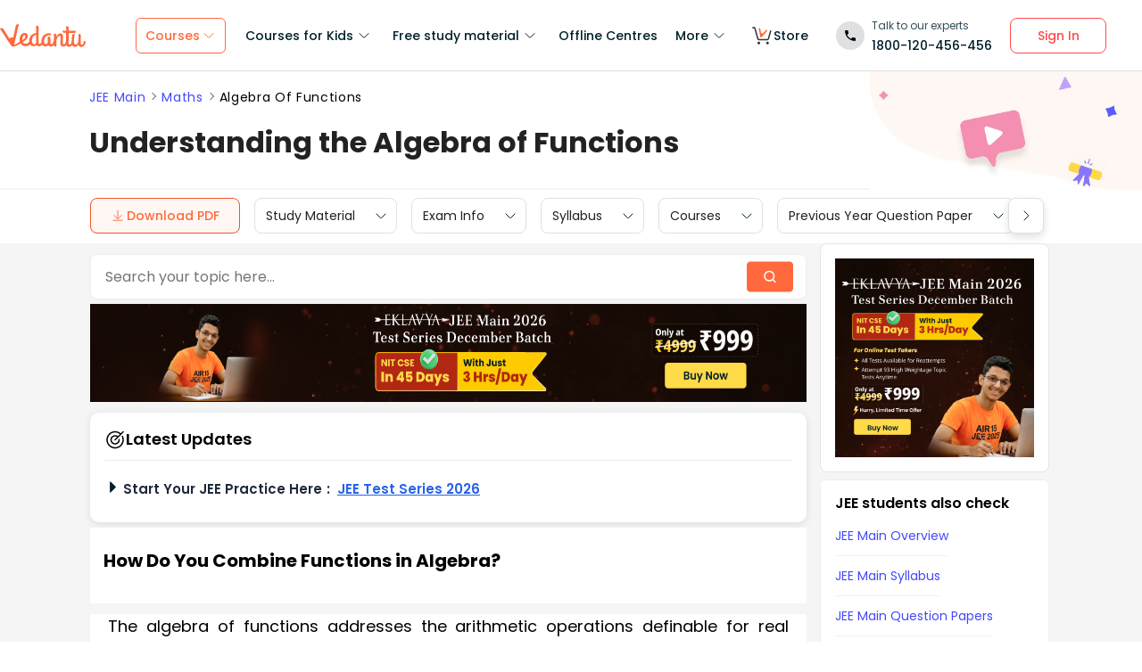

--- FILE ---
content_type: text/html; charset=utf-8
request_url: https://www.vedantu.com/jee-main/maths-algebra-of-functions
body_size: 33948
content:
<!DOCTYPE html><html lang="en"><head><meta charSet="utf-8"/><title>Algebra of Functions: Rules, Examples &amp; Tips </title><link rel="preconnect" href="https://fonts.gstatic.com"/><link href="//cdnjs.cloudflare.com" rel="preconnect" crossorigin="anonymous"/><link href="//cdnjs.cloudflare.com" rel="dns-prefetch"/><meta http-equiv="Content-Type" content="text/html; charset=utf-8"/><meta name="viewport" content="width=device-width, initial-scale=1, maximum-scale=2, user-scalable=no"/><meta name="description" content="Master the algebra of functions with easy examples and rules. Learn how to add, subtract, multiply, and divide functions."/><meta name="robots" content="INDEX, FOLLOW"/><meta http-equiv="Pragma" content="Public"/><meta http-equiv="Cache-Control" content="must-revalidate"/><meta http-equiv="Vary" content="User-Agent"/><link rel="publisher" href="https://plus.google.com/+Vedantu"/><link rel="icon" type="image/png" sizes="192x192" href="https://www.vedantu.com/assets/nextjs/metaTags/favicon-192x192.png"/><link rel="icon" type="image/png" sizes="32x32" href="https://www.vedantu.com/assets/nextjs/metaTags/favicon-32x32.png"/><link rel="icon" type="image/png" sizes="96x96" href="https://www.vedantu.com/assets/nextjs/metaTags/favicon-96x96.png"/><link rel="icon" type="image/png" sizes="16x16" href="https://www.vedantu.com/assets/nextjs/metaTags/favicon-194x194.png"/><link rel="icon" type="image/png" sizes="16x16" href="https://www.vedantu.com/assets/nextjs/metaTags/favicon-16x16.png"/><meta property="og:title" content="Algebra of Functions: Rules, Examples &amp; Tips"/><meta property="og:site_name" content="VEDANTU"/><meta property="og:description" content="Master the algebra of functions with easy examples and rules. Learn how to add, subtract, multiply, and divide functions."/><meta property="og:image"/><meta property="og:image:type" content="image/png"/><meta property="og:image:height" content="435"/><meta property="og:image:width" content="354"/><meta itemProp="name" content="Algebra of Functions: Rules, Examples &amp; Tips"/><meta itemProp="image"/><meta property="image:height" content="435"/><meta property="image:width" content="354"/><meta name="twitter:card" content="summary"/><meta name="twitter:site" content="@vedantu_learn"/><meta name="twitter:title" content="Algebra of Functions: Rules, Examples &amp; Tips"/><meta name="twitter:description" content="Master the algebra of functions with easy examples and rules. Learn how to add, subtract, multiply, and divide functions."/><meta name="twitter:image:src"/><meta property="twitter:image:height" content="435"/><meta property="twitter:image:width" content="354"/><meta itemProp="datePublished" content="2023-09-26, 19:43:09,+5:30"/><meta itemProp="dateModified" content="2025-12-19, 14:03:23,+5:30"/><link rel="stylesheet" type="text/css" href="https://cdnjs.cloudflare.com/ajax/libs/slick-carousel/1.6.0/slick.min.css"/><link rel="stylesheet" type="text/css" href="https://cdnjs.cloudflare.com/ajax/libs/slick-carousel/1.6.0/slick-theme.min.css"/><link href="https://www.vedantu.com/jee-main/maths-algebra-of-functions" rel="canonical"/><script type="application/ld+json">{"@context":"https://schema.org","@type":"WebPage","name":"Understanding the Algebra of Functions","url":"https://www.vedantu.com/jee-main/maths-algebra-of-functions","description":"Master the algebra of functions with easy examples and rules. Learn how to add, subtract, multiply, and divide functions.","inLanguage":"en","isPartOf":{"@type":"WebSite","url":"https://www.vedantu.com/"},"datePublished":"2023-09-26T19:43:09.000Z","dateModified":"2025-12-19T14:03:23.000Z","author":{"@type":"Organization","name":"Vedantu","url":"https://www.vedantu.com/"},"mainEntity":{"@type":"Article","headline":"Understanding the Algebra of Functions","description":"Master the algebra of functions with easy examples and rules. Learn how to add, subtract, multiply, and divide functions.","datePublished":"2023-09-26T19:43:09.000Z","dateModified":"2025-12-19T14:03:23.000Z","author":{"@type":"Organization","name":"Vedantu","url":"https://www.vedantu.com/"}}}</script><script type="application/ld+json">{"@context":"https://schema.org","@type":"Article","mainEntityOfPage":{"@type":"WebPage","@id":"https://www.vedantu.com/jee-main/maths-algebra-of-functions"},"datePublished":"2023-09-26, 19:43:09,+5:30","dateModified":"2025-12-19, 14:03:23,+5:30","author":{"@type":"Organization","name":"Vedantu"},"headline":"Understanding the Algebra of Functions","image":["https://www.vedantu.com/cdn/images/vedantu-structured-image.jpg"],"publisher":{"@type":"Organization","name":"Vedantu","logo":{"@type":"ImageObject","url":"https://www.vedantu.com/cdn/images/schema-vedantu-logo.jpg"}},"name":"Understanding the Algebra of Functions","description":"Master the algebra of functions with easy examples and rules. Learn how to add, subtract, multiply, and divide functions."}</script><script type="application/ld+json">{"@context":"https://schema.org","@type":"WebSite","name":"Vedantu","url":"https://www.vedantu.com/","potentialAction":{"@type":"SearchAction","target":{"@type":"EntryPoint","urlTemplate":"https://www.vedantu.com/search?q={search_term_string}"},"query-input":"required name=search_term_string"}}</script><script type="application/ld+json">{"@context":"https://schema.org","@type":"FAQPage","mainEntity":[{"@type":"Question","name":"1. What is the algebra of functions?","acceptedAnswer":{"@type":"Answer","text":"Algebra of functions refers to the set of rules used to perform arithmetic operations like addition, subtraction, multiplication, and division on functions.Key points include:Sum: (f + g)(x) = f(x) + g(x)Difference: (f - g)(x) = f(x) - g(x)Product: (f × g)(x) = f(x) × g(x)Quotient: (f / g)(x) = f(x) / g(x), provided g(x) ≠ 0These operations help in solving complex problems in mathematics and algebra, supporting CBSE and other exam syllabi."}},{"@type":"Question","name":"2. How do you add and subtract two functions?","acceptedAnswer":{"@type":"Answer","text":"To add or subtract functions, combine their values by adding or subtracting the outputs for each input.Steps:For addition: (f + g)(x) = f(x) + g(x)For subtraction: (f - g)(x) = f(x) - g(x)This aligns with the CBSE algebra of functions syllabus and helps simplify function expressions."}},{"@type":"Question","name":"3. How do you multiply and divide two functions?","acceptedAnswer":{"@type":"Answer","text":"To multiply two functions, multiply their outputs. To divide, divide the values, ensuring the denominator is not zero.Rules:Multiplication: (f × g)(x) = f(x) × g(x)Division: (f / g)(x) = f(x) / g(x), where g(x) ≠ 0These concepts are important for tackling advanced algebra and CBSE math applications."}},{"@type":"Question","name":"4. What is the domain of the sum, product, and quotient of functions?","acceptedAnswer":{"@type":"Answer","text":"The domain of combined functions depends on the domains of individual functions, especially for quotients.Rules:Sum/Product domain: Intersection of domains of f(x) and g(x)Quotient domain: Intersection, but exclude values that make g(x) = 0Checking domains is crucial in function operations for exams and homework."}},{"@type":"Question","name":"5. What are composite functions and how are they different from algebra of functions?","acceptedAnswer":{"@type":"Answer","text":"Composite functions are created by applying one function to the result of another, while algebra of functions involves arithmetic operations.Key differences:Algebra: Adds, subtracts, multiplies, or divides functionsComposite: (f ∘ g)(x) = f(g(x))This distinction is often tested in CBSE class 11 mathematics."}},{"@type":"Question","name":"6. What is the difference between (f + g)(x) and f(g(x))?","acceptedAnswer":{"@type":"Answer","text":"(f + g)(x) means the sum of two functions evaluated at x, while f(g(x)) represents the composite function where g is evaluated first.Explanation:(f + g)(x) = f(x) + g(x) (algebra of functions)f(g(x)) = f of g(x) (composition of functions)This is important for function-solving strategies in mathematics exams."}},{"@type":"Question","name":"7. Can you give an example of the algebra of functions?","acceptedAnswer":{"@type":"Answer","text":"Yes, here’s a simple example:Let f(x) = x + 2 and g(x) = x - 1.Sum: (f + g)(x) = (x + 2) + (x - 1) = 2x + 1Difference: (f - g)(x) = (x + 2) - (x - 1) = 3Product: (f × g)(x) = (x + 2)(x - 1)Quotient: (f / g)(x) = (x + 2)/(x - 1), x ≠ 1These calculations apply directly to CBSE class 11 algebra of functions syllabus."}},{"@type":"Question","name":"8. Why is the algebra of functions important in mathematics?","acceptedAnswer":{"@type":"Answer","text":"The algebra of functions is crucial for combining and manipulating functions, which simplifies solving equations and modeling real-life scenarios.Importance:Helps in solving complex mathematical problemsFacilitates modeling of physical, economic, or scientific phenomenaIs a core component in CBSE maths syllabus"}},{"@type":"Question","name":"9. How do you find the domain of the function (f / g)(x)?","acceptedAnswer":{"@type":"Answer","text":"To find the domain of (f / g)(x), intersect the domains of f(x) and g(x), then exclude points where g(x) = 0.Steps:Find the domain of f(x)Find the domain of g(x)Exclude values where g(x) = 0This ensures the resulting function is defined, as required in CBSE algebra of functions topics."}},{"@type":"Question","name":"10. What is the formula for the sum and product of two functions?","acceptedAnswer":{"@type":"Answer","text":"The formulas for sum and product of two functions are:Sum: (f + g)(x) = f(x) + g(x)Product: (f × g)(x) = f(x) × g(x)Using these rules, you can easily combine and simplify functions, a key part of the syllabus."}},{"@type":"Question","name":"11. How do you solve a function using the algebra of functions?","acceptedAnswer":{"@type":"Answer","text":"To solve a problem using the algebra of functions, perform the indicated operations and simplify.General Steps:Identify the given functionsApply the operation (addition, subtraction, multiplication, division)Simplify the expressionState the domain for the final answerPractice with examples boosts exam marks and understanding."}}]}</script><script type="application/ld+json">{"@context":"https://schema.org","@type":"BreadcrumbList","itemListElement":[{"@type":"ListItem","position":1,"name":"JEE Main","item":"https://www.vedantu.com/jee-main"},{"@type":"ListItem","position":2,"name":"Maths","item":"https://www.vedantu.com/jee-main/maths"},{"@type":"ListItem","position":3,"name":"Algebra Of Functions","item":"https://www.vedantu.com/jee-main/maths-algebra-of-functions"}]}</script><script type="application/ld+json">[{"@context":"https://schema.org","@type":"SiteNavigationElement","name":"Courses for Kids","url":""},{"@context":"https://schema.org","@type":"SiteNavigationElement","name":"Free Study Material","url":""},{"@context":"https://schema.org","@type":"SiteNavigationElement","name":"Offline Centre","url":"https://www.vedantu.com/offline-centres"},{"@context":"https://schema.org","@type":"SiteNavigationElement","name":"More","url":""},{"@context":"https://schema.org","@type":"SiteNavigationElement","name":"V Store","url":"https://www.vedantu.store/"}]</script><script type="application/ld+json">{"@context":"https://schema.org","@type":"EducationalOrganization","name":"Vedantu","description":"Vedantu is a leading online and offline learning platform offering live interactive classes, doubt-solving sessions, and AI-powered personalised learning for students preparing for CBSE, school exams, and competitive exams like JEE, NEET, Olympiads, NTSE, KVPY, and other competitive exams.","url":"https://www.vedantu.com/","sameAs":["https://www.facebook.com/VedantuInnovations","https://twitter.com/vedantu_learn","https://www.instagram.com/vedantu_learns/","https://www.youtube.com/VedantuInnovations","https://www.linkedin.com/company/vedantu"],"logo":{"@type":"ImageObject","@id":"https://www.vedantu.com/#logo","inLanguage":"en-US","url":"https://www.vedantu.com/cdn/images/new-header/img/vedantu-logo.svg","caption":"Vedantu"},"address":{"@type":"PostalAddress","streetAddress":"Vedantu Innovations Pvt. Ltd. D. No. 1081, 3rd Floor, Vistar Arcade, 14th  Main Rd, Sector 3, HSR Layout","addressLocality":"Bengaluru","addressRegion":"Karnataka","postalCode":"560102","addressCountry":"IN"},"contactPoint":{"@type":"ContactPoint","telephone":"1800120456456","contactType":"customer service","contactOption":"http://schema.org/TollFree","areaServed":"IN","availableLanguage":["en","Hindi"]}}</script><script type="application/ld+json">{"@context":"https://schema.org/","@type":"SoftwareApplication","name":"Vedantu | JEE-NEET, Class 1-12","aggregateRating":{"@type":"AggregateRating","ratingValue":"4.2","ratingCount":"373000","bestRating":"5"},"applicationCategory":"EducationalApplication","operatingSystem":"Android","contentRating":"Everyone","fileSize":"Varies with device","downloadUrl":"https://play.google.com/store/apps/details?id=com.vedantu.app&pcampaignid=web_share","description":"Vedantu: The Live Learning App for students. Learn from India’s Best Teachers from the comfort of your home.","applicationSubCategory":"Education","softwareVersion":"2.5.2","provider":{"@type":"Organization","name":"Vedantu Innovations Pvt. Ltd.","url":"https://www.vedantu.com/"}}</script><script type="application/ld+json">{"@context":"https://schema.org","@type":"ItemList","name":"Secondary Navigation","itemListElement":[{"@type":"SiteNavigationElement","position":1,"name":"Study Material","url":""},{"@type":"SiteNavigationElement","position":2,"name":"Exam Info","url":""},{"@type":"SiteNavigationElement","position":3,"name":"Syllabus","url":"https://www.vedantu.com/jee-main/syllabus"},{"@type":"SiteNavigationElement","position":4,"name":"Courses","url":"https://www.vedantu.com/jee-main/course"},{"@type":"SiteNavigationElement","position":5,"name":"Previous Year Question Paper","url":"https://www.vedantu.com/jee-main/previous-year-question-paper"},{"@type":"SiteNavigationElement","position":6,"name":"Practice Materials","url":""}]}</script><link rel="stylesheet" type="text/css" href="https://seo-fe.vedantu.com/cdn/css/ReactToastify.min.css"/><link rel="stylesheet" type="text/css" href="https://seo-fe.vedantu.com/cdn/css/ReactToastify.min.css"/><link rel="stylesheet" type="text/css" href="https://seo-fe.vedantu.com/cdn/css/ReactToastify.min.css"/><link rel="stylesheet" type="text/css" href="https://cdnjs.cloudflare.com/ajax/libs/slick-carousel/1.6.0/slick.min.css"/><link rel="stylesheet" type="text/css" href="https://cdnjs.cloudflare.com/ajax/libs/slick-carousel/1.6.0/slick-theme.min.css"/><link rel="stylesheet" type="text/css" href="https://cdnjs.cloudflare.com/ajax/libs/slick-carousel/1.6.0/slick.min.css"/><link rel="stylesheet" type="text/css" href="https://cdnjs.cloudflare.com/ajax/libs/slick-carousel/1.6.0/slick-theme.min.css"/><link rel="stylesheet" type="text/css" href="https://cdnjs.cloudflare.com/ajax/libs/slick-carousel/1.6.0/slick.min.css"/><link rel="stylesheet" type="text/css" href="https://cdnjs.cloudflare.com/ajax/libs/slick-carousel/1.6.0/slick-theme.min.css"/><link rel="stylesheet" type="text/css" href="https://seo-fe.vedantu.com/cdn/css/ReactToastify.min.css"/><meta name="next-head-count" content="60"/><link rel="preload" href="https://seo-fe.vedantu.com/_next/static/css/982d99f1a3c01c7d.css" as="style"/><link rel="stylesheet" href="https://seo-fe.vedantu.com/_next/static/css/982d99f1a3c01c7d.css" data-n-g=""/><link rel="preload" href="https://seo-fe.vedantu.com/_next/static/css/2b5061e835ef165d.css" as="style"/><link rel="stylesheet" href="https://seo-fe.vedantu.com/_next/static/css/2b5061e835ef165d.css" data-n-p=""/><link rel="preload" href="https://seo-fe.vedantu.com/_next/static/css/ffcad430f1121b33.css" as="style"/><link rel="stylesheet" href="https://seo-fe.vedantu.com/_next/static/css/ffcad430f1121b33.css" data-n-p=""/><link rel="preload" href="https://seo-fe.vedantu.com/_next/static/css/3487187ee9cab0bc.css" as="style"/><link rel="stylesheet" href="https://seo-fe.vedantu.com/_next/static/css/3487187ee9cab0bc.css" data-n-p=""/><link rel="preload" href="https://seo-fe.vedantu.com/_next/static/css/4f67e14b6a227901.css" as="style"/><link rel="stylesheet" href="https://seo-fe.vedantu.com/_next/static/css/4f67e14b6a227901.css"/><link rel="preload" href="https://seo-fe.vedantu.com/_next/static/css/bf8519bfbc97cb76.css" as="style"/><link rel="stylesheet" href="https://seo-fe.vedantu.com/_next/static/css/bf8519bfbc97cb76.css"/><link rel="preload" href="https://seo-fe.vedantu.com/_next/static/css/703ca98b72da9c0d.css" as="style"/><link rel="stylesheet" href="https://seo-fe.vedantu.com/_next/static/css/703ca98b72da9c0d.css"/><link rel="preload" href="https://seo-fe.vedantu.com/_next/static/css/806946290e054cd3.css" as="style"/><link rel="stylesheet" href="https://seo-fe.vedantu.com/_next/static/css/806946290e054cd3.css"/><link rel="preload" href="https://seo-fe.vedantu.com/_next/static/css/8095399b844da4fa.css" as="style"/><link rel="stylesheet" href="https://seo-fe.vedantu.com/_next/static/css/8095399b844da4fa.css"/><link rel="preload" href="https://seo-fe.vedantu.com/_next/static/css/a5030797324110b4.css" as="style"/><link rel="stylesheet" href="https://seo-fe.vedantu.com/_next/static/css/a5030797324110b4.css"/><link rel="preload" href="https://seo-fe.vedantu.com/_next/static/css/9f547f672c655d9c.css" as="style"/><link rel="stylesheet" href="https://seo-fe.vedantu.com/_next/static/css/9f547f672c655d9c.css"/><link rel="preload" href="https://seo-fe.vedantu.com/_next/static/css/03112ff98815c3d6.css" as="style"/><link rel="stylesheet" href="https://seo-fe.vedantu.com/_next/static/css/03112ff98815c3d6.css"/><noscript data-n-css=""></noscript><script defer="" nomodule="" src="https://seo-fe.vedantu.com/_next/static/chunks/polyfills-c67a75d1b6f99dc8.js"></script><script defer="" src="https://seo-fe.vedantu.com/_next/static/chunks/29107295-46d7d1929d94c0a9.js"></script><script defer="" src="https://seo-fe.vedantu.com/_next/static/chunks/2004-27cd22db376dfb65.js"></script><script defer="" src="https://seo-fe.vedantu.com/_next/static/chunks/2962-843e60f05bf5ac25.js"></script><script defer="" src="https://seo-fe.vedantu.com/_next/static/chunks/6801.11e68236bcad30ad.js"></script><script defer="" src="https://seo-fe.vedantu.com/_next/static/chunks/1076-253cfada61a5b577.js"></script><script defer="" src="https://seo-fe.vedantu.com/_next/static/chunks/9371-3e419a7197ef87c3.js"></script><script defer="" src="https://seo-fe.vedantu.com/_next/static/chunks/7794-d83cae19decf1256.js"></script><script defer="" src="https://seo-fe.vedantu.com/_next/static/chunks/3524-7b2071f694fa6a6c.js"></script><script defer="" src="https://seo-fe.vedantu.com/_next/static/chunks/7642-bae70c382d558919.js"></script><script defer="" src="https://seo-fe.vedantu.com/_next/static/chunks/2.c7bd3a33a88035f6.js"></script><script defer="" src="https://seo-fe.vedantu.com/_next/static/chunks/5874-352a273bd59526a6.js"></script><script defer="" src="https://seo-fe.vedantu.com/_next/static/chunks/788-06c76bcf8dea9a0d.js"></script><script defer="" src="https://seo-fe.vedantu.com/_next/static/chunks/5997.46880cc8a1098fc2.js"></script><script defer="" src="https://seo-fe.vedantu.com/_next/static/chunks/1840.221006923882359c.js"></script><script defer="" src="https://seo-fe.vedantu.com/_next/static/chunks/5556.0c529972dba07ae2.js"></script><script defer="" src="https://seo-fe.vedantu.com/_next/static/chunks/3858.a8f5823f3de69817.js"></script><script defer="" src="https://seo-fe.vedantu.com/_next/static/chunks/9418-7b8b4af9864ec0e8.js"></script><script defer="" src="https://seo-fe.vedantu.com/_next/static/chunks/69.8ac7c8afae30bb4f.js"></script><script defer="" src="https://seo-fe.vedantu.com/_next/static/chunks/1403.db9ff0f9b065d917.js"></script><script src="https://seo-fe.vedantu.com/_next/static/chunks/webpack-d1e4a702653a987c.js" defer=""></script><script src="https://seo-fe.vedantu.com/_next/static/chunks/framework-3236775a9ca336a2.js" defer=""></script><script src="https://seo-fe.vedantu.com/_next/static/chunks/main-7b4705aea2d8e5e0.js" defer=""></script><script src="https://seo-fe.vedantu.com/_next/static/chunks/pages/_app-cb39966c0bf42705.js" defer=""></script><script src="https://seo-fe.vedantu.com/_next/static/chunks/ea88be26-58ed6ef11764b90d.js" defer=""></script><script src="https://seo-fe.vedantu.com/_next/static/chunks/d5705b72-79fea58341eab6a1.js" defer=""></script><script src="https://seo-fe.vedantu.com/_next/static/chunks/3895f97e-86fa8104d314f610.js" defer=""></script><script src="https://seo-fe.vedantu.com/_next/static/chunks/1966-706c7109f4ea6740.js" defer=""></script><script src="https://seo-fe.vedantu.com/_next/static/chunks/1554-a0f38c42d0238d08.js" defer=""></script><script src="https://seo-fe.vedantu.com/_next/static/chunks/2267-8f5b202d83813a13.js" defer=""></script><script src="https://seo-fe.vedantu.com/_next/static/chunks/3050-73f62e925b4b95fb.js" defer=""></script><script src="https://seo-fe.vedantu.com/_next/static/chunks/347-08d4b6b943cda92b.js" defer=""></script><script src="https://seo-fe.vedantu.com/_next/static/chunks/2782-52a8870e785ea575.js" defer=""></script><script src="https://seo-fe.vedantu.com/_next/static/chunks/8757-206b59c09efcd6b5.js" defer=""></script><script src="https://seo-fe.vedantu.com/_next/static/chunks/2085-4a485a6ea7e6421a.js" defer=""></script><script src="https://seo-fe.vedantu.com/_next/static/chunks/5146-28601b8c363896a5.js" defer=""></script><script src="https://seo-fe.vedantu.com/_next/static/chunks/3975-5197c5600b73fdf7.js" defer=""></script><script src="https://seo-fe.vedantu.com/_next/static/chunks/895-24baa59032e0e6b2.js" defer=""></script><script src="https://seo-fe.vedantu.com/_next/static/chunks/pages/Seo/%5B%5B...index%5D%5D-d13840b2dce51fad.js" defer=""></script><script src="https://seo-fe.vedantu.com/_next/static/_seo-fe_Z77k3lSYDdO-ayzrcUQqn/_buildManifest.js" defer=""></script><script src="https://seo-fe.vedantu.com/_next/static/_seo-fe_Z77k3lSYDdO-ayzrcUQqn/_ssgManifest.js" defer=""></script></head><body><div id="__next"><div><div style="width:100%;background-color:#f5f5f5"><script>
                window.PAGE_TYPE = 'PageTypetopic'
                </script><script>window.config = {"server":{"port":"8080"},"mode":"PROD","appVersion":"1","cookieDomain":".vedantu.com","app":{"domain":"vedantu-fos.appspot.com","port":"","android":"https://play.google.com/store/apps/details?id=com.vedantu.student&hl=en"},"static":{"version":"1.040"},"socket":{"domain":"ns1.vedantu.com","port":"443"},"sessionData":{"domain":"ns1.vedantu.com","port":"443"},"pubnub":{"publishkey":"pub-c-9c6bb400-bba1-4ec1-94c6-4731d11c5f42","subscribekey":"sub-c-86de4c2e-e84b-11e5-8126-0619f8945a4f"},"ably":{"apikey":"f0Jabw.6hRh8A:-6zJyscFggo5pz-S"},"node":{"presence":{"domain":"presence.vedantu.com","port":"443"}},"platform":{"notification":{"domain":"platform.vedantu.com","port":"443"},"lms":{"domain":"lms.vedantu.com","port":"443"}},"platformNew":{"vedantu-isl":{"domain":"prod-isl.vedantu.com","port":"443","folder":"/vedantu-isl"},"growth":{"domain":"growth.vedantu.com","port":"443","folder":"/growth"},"vedantudata":{"domain":"vedantudata.vedantu.com","port":"443","folder":"/vedantudata"},"user":{"domain":"user.vedantu.com","port":"443","folder":"/user"},"lms":{"domain":"lms.vedantu.com","port":"443","folder":"/lms"},"lms-nosqs":{"domain":"lms-nosqs.vedantu.com","port":443,"folder":"/lms"},"loam":{"domain":"loam.vedantu.com","port":"443","folder":"/loam"},"notification":{"domain":"notification-centre.vedantu.com","port":"443","folder":"/notification-centre"},"listing":{"domain":"listing.vedantu.com","port":"443","folder":"/listing"},"scheduling":{"domain":"scheduling.vedantu.com","port":"443","folder":"/scheduling"},"subscription":{"domain":"subscription.vedantu.com","port":"443","folder":"/subscription"},"dinero":{"domain":"dinero.vedantu.com","port":"443","folder":"/dinero"},"analytics":{"domain":"analytics.vedantu.com","port":"443","folder":""},"vquiz":{"domain":"vquiz.vedantu.com","port":"","folder":""},"reports":{"domain":"reports.vedantu.com","port":"","folder":"/reports"},"library":{"domain":"api.vedantu.com","port":"","folder":"/library"},"vedantu-app":{"domain":"app.vedantu.com","port":"","folder":"/vedantu-app"},"salesManagment":{"domain":"api.vedantu.com","port":"","folder":"/salesmanagement"},"vskonboarding":{"domain":"api.vedantu.com","port":"","folder":"/vskonboarding"},"game-mode":{"domain":"api.vedantu.com","port":"","folder":"/gamemode"},"game-mode-consumer":{"domain":"api.vedantu.com","port":"","folder":"/gamemode-consumer"},"vskdemobooking":{"domain":"api.vedantu.com","port":"","folder":"/vskdemobooking"}},"fosTools":{"domain":"tools.vedantu.com","url":"https://tools.vedantu.com"},"moengage":{"appId":"3VTRRG9T5M0L5V3S53GZ10R5","vskAppId":"X2EPYCRSQZTGNX6A4GXE0RMQ"},"fullClendarLicense":{"appId":"0333418228-fcs-1588933994"},"branchIO":{"trackingApiKey":"key_live_pbRmzE49hVHHzuN6I9ZHsjogAxdmWo0f"},"shopify":{"addTocartUrl":"https://www.vedantu.store/cart/add","productUrl":"https://www.vedantu.store/products","collectionUrl":"https://www.vedantu.store/collections"},"ga":{"trackerId":"UA-52838179-3","domain":"www.vedantu.com"},"site":{"domain":"www.vedantu.com","url":"https://www.vedantu.com"},"km":{"trackingApiKey":"8501efdd7b5faaae9ef58115a3fa2f52a0c070bf"},"ct":{"trackingApiKey":"8WR-895-K74Z"},"opentok":{"apiKey":"44818452","displayStats":"false","logLevel":"2"},"recharge":{"minAmount":"100","maxAmount":"200000"},"storage":{"baseUrl":"https://storage.googleapis.com/vedantu-fos","publicUploadUrl":"https://www.googleapis.com/upload/storage/v1/b/vedantu-fos-recorded-session/o","publicAccessUrl":"http://storage.googleapis.com/vedantu-fos-recorded-session"},"publicMediaStorage":{"uploadUrl":"https://www.googleapis.com/upload/storage/v1/b/vedantu-fos-public-media/o","accessUrl":"https://storage.googleapis.com/vedantu-fos-public-media"},"recordedSession":{"userId":"5914764853116928"},"avchat":{"recorderInterval":"900000"},"minify":{"enabled":true},"click2call":{"missedCallNumber":"080 39658593"},"customerCare":{"tollFree":"1800-120-456-456","number":"+91 988-660-2456","whatAppNumber":"","timing":"(9 AM to 9:30 PM on all days)"},"plans":{"showSale":"false","startTime":"1426336200000","saleEnabled":"false","defaultRate":"24000"},"marques":{"showBanner":"false","domainName":"https://marques.vedantu.com","tests":{"physics":"5750790484393984","chemistry":"5101952727777280","mathematics":"6247616329285632"}},"tnc":{"latestTNC":"v9"},"privacyPolicy":{"latestPrivacyPolicy":"v6"},"youtubeApiKey":{"version":"v3","key":"AIzaSyCjt5AMfCqkUW_DoDQ-SdiwjPm70yed69g"},"user":{"signupBonus":"500"},"getNodeServer":{"domain":"platform.vedantu.com","port":"443"},"wave":{"wavebookThumbnailBucket":"vedantu-fos-wavebook-thumbnails"},"calender":{"truerAvailibility":"0.8"},"tools":{"account":{"MAX_RECHARGE_RUPEES":"500000"}},"abTesting":{"name":"_homepage_version"},"courseTrial":{"OTFCourseTrialPeriod":"7"},"isl":{"domain":"isl.vedantu.com"},"gst":{"percentage":"18"},"nodeServer":{"url":"otmnode-webinar.vedantu.com"},"sessionServer":{"url":"session.vedantu.com"},"jusPaySetting":{"server":"api"},"apiBlockWindow":{"start":1594553400000,"end":1594567800000},"showEmailInProfileBuilder":false,"firebaseCrashCourseConfig":{"apiKey":"AIzaSyAXEmAZpcwLMFyKCT3tfGOzR_7HPyAjfmc","authDomain":"crash-course-d43b0.firebaseapp.com","databaseURL":"https://crash-course-d43b0.firebaseio.com","projectId":"crash-course-d43b0","storageBucket":"crash-course-d43b0.appspot.com","messagingSenderId":"885290020276","appId":"1:885290020276:web:4c0903aec25797e25d16e1","measurementId":"G-G006FFGE0V"},"paytmMiniAppConfig":{},"amplitude":"832ba57b8cb0760222ba561d3877cc44","internalSessionScheduler":"https://vedantu-otm-session-data.s3.ap-southeast-1.amazonaws.com/internal-session/prod.json"}</script><div class="Header_removeFixedChange__k9yPa"><div class="bg-white-0 t-0 z-9999 sticky" data-testid="common-header-container"><div class="absolute b-0 l-0 h-1 w-1/1 bg-grey-60"></div><div class="flex bg-white-0 poppins Header_header__wdHkp h-80 align-items-center pl-50 pr-40 mx-auto box-content Header_headerWrapper__4_pGi"><div class="w-96 h-32 minw-96 Header_vedantuLogo__nLmaA"><span class="" data-testid="anchor-tag"><svg width="100%" height="32" data-testid="header-vedantu-logo" viewBox="0 0 107 29" fill="none" xmlns="http://www.w3.org/2000/svg" class=""><path fill-rule="evenodd" clip-rule="evenodd" d="M105.567 21.095C105.132 21.095 104.758 21.4628 104.571 22.3209L104.563 22.3608C104.192 24.1259 103.811 25.9369 102.142 25.8761C101.083 25.8761 100.772 24.3437 100.834 23.9759L101.021 14.3525C101.083 13.433 100.398 12.5749 99.4015 12.5136H99.09C98.5295 12.5136 97.7821 12.6362 97.7821 12.9427C97.7821 13.0422 97.8281 13.1158 97.888 13.2119C98.0127 13.4117 98.1978 13.7085 98.1558 14.5364L98.0312 20.2982C98.0312 23.1791 96.1627 25.8148 94.5434 25.7535C94.5434 25.7535 90.9309 26.8568 93.0486 14.7202C93.0838 14.5467 93.1391 14.3601 93.195 14.1711C93.4354 13.3586 93.6889 12.502 92.4257 12.4523C90.6501 12.4024 90.4861 12.9625 90.318 13.5363L90.318 13.5364C90.2798 13.667 90.2413 13.7984 90.1835 13.9234C89.8098 16.743 89.5607 19.5626 89.4984 22.4435V22.6274C89.0002 24.0985 88.2528 25.5696 87.0071 25.5083C86.1351 25.5083 85.5746 24.8953 85.6369 23.6081L85.8237 11.0425C88.0036 11.1038 90.1835 11.1038 93.5468 11.1038C94.6056 11.1038 95.1039 7.18086 93.8582 8.34548C91.0555 8.40677 88.3773 8.40677 85.886 8.40677L85.9483 4.54514C85.9483 3.5644 85.0763 2.70626 83.7061 2.70626C83.1455 2.70626 82.3981 2.82885 82.3358 3.13533C82.3137 3.24451 82.3626 3.32258 82.432 3.43326C82.5574 3.63328 82.7496 3.93982 82.7095 4.72902L82.6473 8.34548C80.4051 8.28418 78.9103 8.16159 78.9103 8.16159C77.7269 8.16159 78.412 10.9199 79.7199 10.9199C80.6542 10.9812 81.6507 11.0425 82.585 11.0425L82.3981 21.6467C81.9622 23.363 81.1525 25.5083 79.6577 25.447C78.5989 25.447 78.5989 23.9146 78.5989 23.5468L78.7234 15.8849C78.7857 13.9847 78.1006 11.7167 75.3601 11.7167C73.3048 11.6555 71.81 13.433 70.6266 15.701V13.8621C70.6266 12.8814 69.7546 12.0232 68.3844 12.0232C67.8239 12.0232 67.3256 12.2684 67.2633 12.6975L67.2633 12.6976C67.3256 13.1267 67.3879 13.5557 67.3879 13.9847L67.2633 20.2982L67.0765 20.8498C66.7028 22.6274 65.8931 25.2631 64.2114 25.2018C63.2149 25.2018 62.7789 24.2211 62.8412 23.3017L62.9658 17.356C62.9658 16.3752 62.0938 15.5171 60.7236 15.5171C60.163 15.5171 59.6025 15.7623 59.6025 16.1913C59.727 16.6204 59.727 17.0495 59.727 17.4786L59.6648 22.9952C59.1665 24.1598 58.4191 25.0792 57.298 25.0792C55.8655 25.0792 54.9312 23.792 54.9935 21.6467C55.1181 15.7623 58.8551 13.9847 61.9692 13.9847C62.1956 13.9847 62.4052 14.0177 62.6067 14.0495C62.7933 14.079 62.973 14.1073 63.1526 14.1073C63.5263 14.1073 63.7132 13.8621 63.7132 13.1878C63.7132 12.2071 62.9035 11.4103 61.9692 11.4103H61.8447C56.7374 11.349 51.8794 14.5977 51.7548 21.4628C51.7548 21.7693 51.7548 22.0757 51.8171 22.3822C51.3188 23.7307 50.6337 24.8953 49.4503 24.8953C48.7652 24.8953 48.2046 24.405 48.0801 23.792L48.3915 4.66773C48.3915 2.89015 47.5818 2.03201 46.2116 2.03201C45.651 2.03201 44.9036 2.1546 44.8414 2.46108C44.8192 2.57026 44.8681 2.64832 44.9375 2.75901C45.0629 2.95903 45.2551 3.26557 45.215 4.05477L45.0905 11.2877C40.5438 11.8393 36.62 14.5977 36.4954 20.8498V21.708C35.6857 23.363 34.3155 24.7115 32.011 24.6502C30.5162 24.7115 29.0837 23.8533 28.3986 22.5048C32.1979 20.2982 34.6892 18.0302 34.7515 15.2719C34.8138 12.8201 33.3812 11.1038 31.0768 11.0425C27.9003 10.9812 24.4747 14.1686 24.4125 19.3787C24.4125 20.2369 24.537 21.095 24.7862 21.9531C22.6685 23.6081 20.2395 24.9566 17.6859 25.9374C18.3771 22.8274 19.0586 19.8522 19.7381 16.8858L19.7381 16.8858C20.7728 12.3688 21.8027 7.87227 22.8554 2.95145C23.0655 2.27938 23.2867 1.82532 23.4442 1.50194C23.6603 1.05847 23.7566 0.860735 23.5405 0.6835C22.6685 -0.0520499 20.1149 0.193133 19.7412 2.0933C18.8692 6.62919 17.5613 12.391 16.5025 16.8043C14.8208 16.6204 13.0769 16.9882 11.6444 17.9076C10.4707 16.0925 9.08037 13.8687 7.66778 11.6093L7.6677 11.6092L7.66761 11.609C6.45662 9.67212 5.2293 7.70906 4.10813 5.95494C3.17388 4.48384 0.620265 4.97421 0.0597163 5.95494C-0.0722208 6.18217 0.0229258 6.27187 0.261899 6.49717C0.474172 6.69729 0.799928 7.0044 1.18081 7.60993C2.87617 10.1126 4.40374 12.5367 5.90661 14.9216C8.59984 19.1955 11.2137 23.3434 14.5717 27.5924C15.0077 28.144 15.7551 28.3892 16.4402 28.144V28.2053L17.3122 27.7763L16.5025 28.2053C18.8692 27.8375 21.8588 26.5503 25.7204 24.1598C26.9038 26.3664 29.2705 27.6537 31.7619 27.5924C33.9418 27.715 36.1217 26.9181 37.6165 25.3244C38.4885 26.8568 40.1701 27.7763 41.914 27.715C43.2843 27.715 44.6545 27.1633 45.651 26.1826C46.3362 27.2246 47.5195 27.8375 48.7652 27.8375C50.3846 27.8375 51.8794 27.0407 52.8136 25.7535C53.6233 27.102 55.1181 27.9601 56.7374 27.9601C58.1077 27.9601 59.4156 27.4085 60.3499 26.3664C61.035 27.4698 62.2184 28.0827 63.5263 28.0827C64.9588 28.0827 66.3291 27.4698 67.2633 26.3664C67.2633 27.8375 68.3844 28.144 69.2564 28.144C70.4398 28.144 70.4398 27.1633 70.4398 26.4277L70.5643 20.4208C70.938 17.1721 73.5539 14.5364 74.7373 14.5364C75.547 14.5364 75.6093 15.6397 75.547 16.8656L75.4224 24.3437C75.3601 26.4277 76.6681 28.2053 78.848 28.2666C80.4051 28.2666 81.8376 27.5311 82.7718 26.3664C83.3324 27.6537 84.6403 28.5118 86.0728 28.3892C87.6922 28.3892 89.187 27.6537 90.1213 26.3664C90.7441 27.715 92.1766 28.5731 93.6714 28.5731C95.4776 28.5731 96.8478 27.4085 97.9067 25.6922C98.0935 27.4085 99.526 28.6344 101.27 28.6344C104.882 28.6957 106.128 25.8148 106.938 23.1178C107 22.9952 107 22.9339 107 22.8113C107 22.0144 106.253 21.095 105.567 21.095ZM30.767 13.8015C31.3276 13.8015 31.639 14.3532 31.639 15.2726C31.5767 17.7244 29.895 18.9503 28.0265 20.115C28.0265 19.9924 28.011 19.8698 27.9954 19.7472C27.9798 19.6246 27.9643 19.502 27.9643 19.3794C27.902 17.6018 28.7117 13.8015 30.767 13.8015ZM42.6605 25.1394C43.7193 25.0781 44.6535 24.4651 45.0895 23.5457L45.2764 13.4319C42.5359 13.9222 39.9823 15.7611 39.92 20.91C39.8577 23.8522 41.228 25.1394 42.6605 25.1394Z" fill="#FF693D"></path></svg></span></div><div class="headerMenuContainer flex flex-grow h-1/1"><span class="flex flex-row align-items-center justify-content-center" data-testid="anchor-tag"><div class="Header_headerItem__IaF29 ml-56 Header_headerItemFirst__tOg3s HeaderItem_headerItem__Mav9V HeaderItem_headerItemActive__vi_Nh box-border txt-label-s flex align-items-center poppins inline-block cursor-pointer select-none h-40 round-6 mr-12 my-20 pl-16 pr-16 bor-solid bor-1 bor-orange-100 orange-100" data-testid="header-item">Courses<span class="box-border inline-block flex-center HeaderItem_icon__bQIyE w-16 h-16 ml-2" iconArguments="[object Object]" data-testid=""><svg viewBox="0 0 12 7" class="" xmlns="http://www.w3.org/2000/svg" fill="none" data-testid="" transform="rotate(0) scale(1)" width="12" height="100%" opacity="1"><path d="M11 1L6.35356 5.64645C6.15829 5.84171 5.84171 5.84171 5.64645 5.64645L1 1" stroke="#ff693d" stroke-linecap="round" stroke-linejoin="round"></path></svg></span></div></span><span class="flex flex-row align-items-center justify-content-center" data-testid="anchor-tag"><div class="Header_headerItem__IaF29 relative HeaderItem_headerItem__Mav9V box-border txt-label-s flex align-items-center poppins inline-block cursor-pointer select-none h-1/1 black-80" data-testid="header-item">Courses for Kids<span class="absolute t-0 round-4 bg-orange-100 h-4 l-0 HeaderItem_activeIndicator__4NQQz w-0 mx-1/2"></span><span class="box-border inline-block flex-center HeaderItem_icon__bQIyE w-24 h-24 " iconArguments="[object Object]" data-testid=""><svg viewBox="0 0 12 7" class="" xmlns="http://www.w3.org/2000/svg" fill="none" data-testid="" transform="rotate(0) scale(1)" width="12" height="100%" opacity="1"><path d="M11 1L6.35356 5.64645C6.15829 5.84171 5.84171 5.84171 5.64645 5.64645L1 1" stroke="#01202b" stroke-linecap="round" stroke-linejoin="round"></path></svg></span></div></span><span class="flex flex-row align-items-center justify-content-center" data-testid="anchor-tag"><div class="Header_headerItem__IaF29 relative HeaderItem_headerItem__Mav9V box-border txt-label-s flex align-items-center poppins inline-block cursor-pointer select-none h-1/1 black-80" data-testid="header-item">Free study material<span class="absolute t-0 round-4 bg-orange-100 h-4 l-0 HeaderItem_activeIndicator__4NQQz w-0 mx-1/2"></span><span class="box-border inline-block flex-center HeaderItem_icon__bQIyE w-24 h-24 " iconArguments="[object Object]" data-testid=""><svg viewBox="0 0 12 7" class="" xmlns="http://www.w3.org/2000/svg" fill="none" data-testid="" transform="rotate(0) scale(1)" width="12" height="100%" opacity="1"><path d="M11 1L6.35356 5.64645C6.15829 5.84171 5.84171 5.84171 5.64645 5.64645L1 1" stroke="#01202b" stroke-linecap="round" stroke-linejoin="round"></path></svg></span></div></span><a class="AnchorTag_anchorTag__w7kk9 flex flex-row align-items-center justify-content-center cursor-pointer" aria-label="" href="https://www.vedantu.com/offline-centres?utm_source=web&amp;utm_medium=navbar&amp;utm_campaign=seopages" target="_blank" rel="" data-testid="anchor-tag"><div class="Header_headerItem__IaF29 relative HeaderItem_headerItem__Mav9V box-border txt-label-s flex align-items-center poppins inline-block cursor-pointer select-none h-1/1 black-80" data-testid="header-item">Offline Centres<span class="absolute t-0 round-4 bg-orange-100 h-4 l-0 HeaderItem_activeIndicator__4NQQz w-0 mx-1/2"></span></div></a><span class="flex flex-row align-items-center justify-content-center" data-testid="anchor-tag"><div class="Header_headerItem__IaF29 relative HeaderItem_headerItem__Mav9V box-border txt-label-s flex align-items-center poppins inline-block cursor-pointer select-none h-1/1 black-80" data-testid="header-item">More<span class="absolute t-0 round-4 bg-orange-100 h-4 l-0 HeaderItem_activeIndicator__4NQQz w-0 mx-1/2"></span><span class="box-border inline-block flex-center HeaderItem_icon__bQIyE w-24 h-24 " iconArguments="[object Object]" data-testid=""><svg viewBox="0 0 12 7" class="" xmlns="http://www.w3.org/2000/svg" fill="none" data-testid="" transform="rotate(0) scale(1)" width="12" height="100%" opacity="1"><path d="M11 1L6.35356 5.64645C6.15829 5.84171 5.84171 5.84171 5.64645 5.64645L1 1" stroke="#01202b" stroke-linecap="round" stroke-linejoin="round"></path></svg></span></div></span><a class="AnchorTag_anchorTag__w7kk9 flex flex-row align-items-center justify-content-center cursor-pointer" aria-label="" href="https://www.vedantu.store/" target="_blank" rel="" data-testid="anchor-tag"><img style="margin-right:-10px;padding-left:15px" src="https://vmkt.vedantu.com/vmkt/PROD/svg%2Bxml/d4520270-6e40-4273-a48f-e1c595f1ce26-1709193411767-4001376723323670.svg%2Bxml" alt="Store Icon"/><div class="Header_headerItem__IaF29 relative HeaderItem_headerItem__Mav9V box-border txt-label-s flex align-items-center poppins inline-block cursor-pointer select-none h-1/1 black-80" data-testid="header-item">Store<span class="absolute t-0 round-4 bg-orange-100 h-4 l-0 HeaderItem_activeIndicator__4NQQz w-0 mx-1/2"></span></div></a></div><div class="my-auto flex align-items-center"><a class="AnchorTag_anchorTag__w7kk9 flex align-items-center ml-8 Header_callWidget__71dTt CallWidget_callWidget__1DvQU round-8 hover:bg-grey-40 py-10 px-8 minw-160 cursor-pointer" aria-label="" href="tel:1800-120-456-456" target="_blank" rel="" data-testid="call-widget-anchor"><span class="box-border inline-block round-full bg-grey-60 h-34 w-34 px-10 w-32 h-32" iconArguments="[object Object]" data-testid=""><svg viewBox="0 0 18 18" class="" xmlns="http://www.w3.org/2000/svg" fill="none" data-testid="" transform="rotate(0) scale(1)" width="100%" height="100%" opacity="1"><path fill-rule="evenodd" clip-rule="evenodd" d="M3.6664 7.81405C5.04911 10.5795 7.41948 12.8511 10.1849 14.3326L12.3578 12.1597C12.654 11.8634 13.0491 11.7647 13.3454 11.9622C14.4318 12.3573 15.617 12.5548 16.901 12.5548C17.4936 12.5548 17.8886 12.9499 17.8886 13.5424V16.9005C17.8886 17.4931 17.4936 17.8881 16.901 17.8881C7.61701 17.8881 0.11084 10.382 0.11084 1.09801C0.11084 0.505413 0.505902 0.110352 1.09849 0.110352H4.55528C5.14788 0.110352 5.54294 0.505413 5.54294 1.09801C5.54294 2.28319 5.74047 3.46838 6.13553 4.65356C6.2343 4.94986 6.13553 5.34492 5.938 5.64122L3.6664 7.81405Z" fill="#000000"></path></svg></span><div class="ml-8 my-auto"><p class="txt-body-xs black-60 my-0 poppins black-40">Talk to our experts</p><p class="txt-label-s black-60 my-0 mt-2 poppins black-80">1800-120-456-456</p></div></a></div><button data-testid="button-container" type="button" class="bor-0 poppins white-0 round-8 wt-500 user-no-select my-auto Header_signInButton__K6PbZ ml-12 w-108 minw-0 txt-14 Button_button__RxZzf minh-40 h-40 bg-white-0 bor-solid bor-1 bor-red-100 red-100 hover:bg-red-100 hover:white-0 Button_secondary__7XAUp cursor-pointer"><span class="flex justify-content-center poppins align-items-center Button_iconWrap__uPSeR">Sign In</span></button></div></div></div><div class="topicPage_topicPageContainer__kcb3j"><div class="Toastify" id="topicPageContainerToast"></div><div class="topicPage_pagetypeHeaderSection__2ffw_" id="top-container-id"><div class="PageHeader_mainHeaderContainer__OObbU"><div class="PageHeader_pageMainHeader__wYxj_"><div class="PageHeader_leftSectionHeader__pMjyw"><div class="PageHeader_breadCrumbSection__KTzuu"><div class="BreadCrumb_breadcrumbContainer__7P4E0"><ul class="BreadCrumb_moduleContainer__JrI_j BreadCrumb_moduleContainerPagetype__RuNNs"><li class="BreadCrumb_module___dCDR " itemProp="articleSection"><a class="PageHeader_textClassName__5EK8w false" href="/jee-main">JEE Main</a></li></ul><ul class="BreadCrumb_moduleContainer__JrI_j BreadCrumb_moduleContainerPagetype__RuNNs"><li class="BreadCrumb_module___dCDR " itemProp="articleSection"><a class="PageHeader_textClassName__5EK8w false" href="/jee-main/maths">Maths</a></li></ul><ul class="BreadCrumb_moduleContainer__JrI_j BreadCrumb_moduleContainerPagetype__RuNNs"><li class="BreadCrumb_module___dCDR " itemProp="articleSection"><span class="PageHeader_textClassName__5EK8w PageHeader_activeClassName__ryOe5">Algebra Of Functions</span></li></ul></div></div><div class="PageHeader_pageTitle__WXud4"><h1 class="Title_h1Tag__xlOT3" id="headertag">Understanding the Algebra of Functions</h1></div></div></div><div><img class="PageHeader_rightImageDweb__Rszls" src="https://seo-fe.vedantu.com/cdn/images/new-header-img/bg2_dw.webp" alt="ffImage" loading="lazy" height="305" width="151"/></div></div></div><div class="NavigationBar_navContainerOuter__Tm2fK"><div class="NavigationBar_navContainer__Kt_FS NavigationBar_newHeader__M2e9i" id="download-sticky-floatingbar"><div class="NavigationListElements_navListParent__au3Hs"><div class="NavigationListElements_leftArrow__m5BOx" id="top-sticky-button-left"><img src="https://seo-fe.vedantu.com/cdn/images/seo-templates/arrow-left.svg" id="top-sticky-header-image-left" loading="lazy" alt="header left image"/></div><div class="NavigationListElements_rightArrow__2WBY8" id="top-sticky-button-right"><img alt="arrow-right" src="https://seo-fe.vedantu.com/cdn/images/seo-templates/arrow-right.svg" id="top-sticky-header-image-right" height="12" width="7"/></div><div class="NavigationListElements_tabContainer__XhNy3" id="navbar-container-id"><span class=""><div class="NavigationListElements_downloadPdfTab__2WS66 "><img src="https://seo-fe.vedantu.com/cdn/images/seo-templates/navbar-download-pdf.svg" loading="lazy" alt="download" class="NavigationListElements_downloadIcon__Fm8iZ"/><span>Download PDF</span></div></span><div class="NavigationListElements_activeHeader__gVtqJ"><div class="NavigationListElements_itemText__3adCO"><div class="NavigationListElements_wrapperBorder__R_an7"><div class="NavigationListElements_name__8ntHd">Study Material</div></div><div class="NavigationListElements_iconWrap__qD0oU"><img class="NavigationListElements_arrow__R1Qby " loading="lazy" alt="down arrow" src="https://seo-fe.vedantu.com/cdn/images/seo-templates/navbar-down-arrow.svg" height="7" width="12"/></div></div><div class="NavigationListChild_navcardparent__R6xs4"><div class="NavigationListElements_card___2qQK NavigationListChild_card__E6yrn "><div class="NavigationListChild_secondorderlistitem__KCg8H"><div class="NavigationListChild_leveltwo__Gv3ax"><div class="NavigationListChild_leveltwoinner__hBkRh"><a target="_blank" class="NavigationListChild_seconda__mgcwz" id="seconda" href="https://www.vedantu.com/jee-main/important-questions" title="JEE Main Important Questions" rel="noreferrer">Important Questions</a><div class="NavigationListChild_iconArea__cSMY8" id="iconArea"><i class="NavigationListChild_arrow__ckPmF NavigationListChild_down__WWHZd"></i></div></div></div><div class="NavigationListChild_leveltwo__Gv3ax"><div class="NavigationListChild_leveltwoinner__hBkRh"><a target="_blank" class="NavigationListChild_seconda__mgcwz" id="seconda" href="https://www.vedantu.com/jee-main/topics" title="JEE Main Important Chapters" rel="noreferrer">Chapter Pages</a><div class="NavigationListChild_iconArea__cSMY8" id="iconArea"><i class="NavigationListChild_arrow__ckPmF NavigationListChild_down__WWHZd"></i></div></div></div><div class="NavigationListChild_leveltwo__Gv3ax"><div class="NavigationListChild_leveltwoinner__hBkRh"><a target="_blank" class="NavigationListChild_seconda__mgcwz" id="seconda" href="https://www.vedantu.com/jee-main/revision-notes" title="JEE Main Notes" rel="noreferrer">Revision Notes</a><div class="NavigationListChild_iconArea__cSMY8" id="iconArea"><i class="NavigationListChild_arrow__ckPmF NavigationListChild_down__WWHZd"></i></div></div></div><div class="NavigationListChild_leveltwo__Gv3ax"><div class="NavigationListChild_leveltwoinner__hBkRh"><a target="_blank" class="NavigationListChild_seconda__mgcwz" id="seconda" href="https://www.vedantu.com/jee-main/formulas" title="JEE Main Formulas" rel="noreferrer">Formulas</a><div class="NavigationListChild_iconArea__cSMY8" id="iconArea"><i class="NavigationListChild_arrow__ckPmF NavigationListChild_down__WWHZd"></i></div></div></div><div class="NavigationListChild_leveltwo__Gv3ax"><div class="NavigationListChild_leveltwoinner__hBkRh"><a target="_blank" class="NavigationListChild_seconda__mgcwz" id="seconda" href="https://www.vedantu.com/jee-main/difference-between" title="JEE Main Difference between" rel="noreferrer">Difference Between</a><div class="NavigationListChild_iconArea__cSMY8" id="iconArea"><i class="NavigationListChild_arrow__ckPmF NavigationListChild_down__WWHZd"></i></div></div></div><div class="NavigationListChild_leveltwo__Gv3ax"><a class="NavigationListChild_seconda__mgcwz" href="https://www.vedantu.com/blog/iit-jee" title="JEE Main Preparation Tips"><span>Preparation Tips</span></a></div></div></div></div></div><div class="NavigationListElements_activeHeader__gVtqJ"><div class="NavigationListElements_itemText__3adCO"><div class="NavigationListElements_wrapperBorder__R_an7"><div class="NavigationListElements_name__8ntHd">Exam Info</div></div><div class="NavigationListElements_iconWrap__qD0oU"><img class="NavigationListElements_arrow__R1Qby " loading="lazy" alt="down arrow" src="https://seo-fe.vedantu.com/cdn/images/seo-templates/navbar-down-arrow.svg" height="7" width="12"/></div></div><div class="NavigationListChild_navcardparent__R6xs4"><div class="NavigationListElements_card___2qQK NavigationListChild_card__E6yrn "><div class="NavigationListChild_secondorderlistitem__KCg8H"><div class="NavigationListChild_leveltwo__Gv3ax"><a class="NavigationListChild_seconda__mgcwz" href="https://www.vedantu.com/jee-main/exam-dates" title="Jee Main Exam Dates"><span>Important Dates</span></a></div><div class="NavigationListChild_leveltwo__Gv3ax"><a class="NavigationListChild_seconda__mgcwz" href="https://www.vedantu.com/jee-main/eligibility-criteria" title="Jee Main Eligibility Criteria"><span>Eligibility Criteria</span></a></div><div class="NavigationListChild_leveltwo__Gv3ax"><a class="NavigationListChild_seconda__mgcwz" href="https://www.vedantu.com/jee-main/application-form" title="Jee Main Application Form"><span>Application Form</span></a></div><div class="NavigationListChild_leveltwo__Gv3ax"><a class="NavigationListChild_seconda__mgcwz" href="https://www.vedantu.com/jee-main/registration" title="Jee Main Registration"><span>Registration</span></a></div><div class="NavigationListChild_leveltwo__Gv3ax"><a class="NavigationListChild_seconda__mgcwz" href="https://www.vedantu.com/jee-main/correction-window" title="Jee Main Form Correction"><span>Correction Window</span></a></div><div class="NavigationListChild_leveltwo__Gv3ax"><a class="NavigationListChild_seconda__mgcwz" href="https://www.vedantu.com/jee-main/exam-centres" title="Jee Main Centres (Exam Centres)"><span>Exam Centres</span></a></div><div class="NavigationListChild_leveltwo__Gv3ax"><a class="NavigationListChild_seconda__mgcwz" href="https://www.vedantu.com/jee-main/admit-card" title="Jee Main Admit Card"><span>Admit Card</span></a></div><div class="NavigationListChild_leveltwo__Gv3ax"><a class="NavigationListChild_seconda__mgcwz" href="https://www.vedantu.com/jee-main/reservation-criteria" title="Jee Main Reservation Criteria"><span>Reservation Criteria</span></a></div><div class="NavigationListChild_leveltwo__Gv3ax"><a class="NavigationListChild_seconda__mgcwz" href="https://www.vedantu.com/jee-main/slot-booking" title="Jee Main Slot Booking"><span>Slot Booking</span></a></div><div class="NavigationListChild_leveltwo__Gv3ax"><a class="NavigationListChild_seconda__mgcwz" href="https://www.vedantu.com/jee-main/weightage" title="Weightage"><span>Weightage</span></a></div><div class="NavigationListChild_leveltwo__Gv3ax"><a class="NavigationListChild_seconda__mgcwz" href="https://www.vedantu.com/jee-main/exam-pattern" title="Exam Pattern"><span>Exam Pattern</span></a></div><div class="NavigationListChild_leveltwo__Gv3ax"><a class="NavigationListChild_seconda__mgcwz" href="https://www.vedantu.com/jee-main/cut-off" title="Cut-Off"><span>Cut-off</span></a></div><div class="NavigationListChild_leveltwo__Gv3ax"><a class="NavigationListChild_seconda__mgcwz" href="https://www.vedantu.com/jee-main/college-predictor" title="College Predictor"><span>College Predictor</span></a></div><div class="NavigationListChild_leveltwo__Gv3ax"><a class="NavigationListChild_seconda__mgcwz" href="https://www.vedantu.com/jee-main/answer-key" title="Answer Key"><span>Answer Key</span></a></div><div class="NavigationListChild_leveltwo__Gv3ax"><div class="NavigationListChild_leveltwoinner__hBkRh"><a target="_blank" class="NavigationListChild_seconda__mgcwz" id="seconda" href="https://www.vedantu.com/jee-main/result" title="Result" rel="noreferrer">Result</a><div class="NavigationListChild_iconArea__cSMY8" id="iconArea"><i class="NavigationListChild_arrow__ckPmF NavigationListChild_down__WWHZd"></i></div></div></div><div class="NavigationListChild_leveltwo__Gv3ax"><a class="NavigationListChild_seconda__mgcwz" href="https://www.vedantu.com/jee-main/colleges" title="Colleges"><span>Colleges</span></a></div><div class="NavigationListChild_leveltwo__Gv3ax"><a class="NavigationListChild_seconda__mgcwz" href="https://www.vedantu.com/news/jee-main" title="News"><span>News</span></a></div><div class="NavigationListChild_leveltwo__Gv3ax"><a class="NavigationListChild_seconda__mgcwz" href="https://www.vedantu.com/jee-main/videos" title="Videos"><span>Videos</span></a></div><div class="NavigationListChild_leveltwo__Gv3ax"><a class="NavigationListChild_seconda__mgcwz" href="https://www.vedantu.com/jee-main/faqs" title="FAQS"><span>FAQs</span></a></div></div></div></div></div><div class="NavigationListElements_activeHeader__gVtqJ"><div class="NavigationListElements_itemText__3adCO"><div class="NavigationListElements_wrapperBorder__R_an7"><div class="NavigationListElements_name__8ntHd"><a title="JEE Main Syllabus" href="https://www.vedantu.com/jee-main/syllabus">Syllabus</a></div></div><div class="NavigationListElements_iconWrap__qD0oU"><img class="NavigationListElements_arrow__R1Qby " loading="lazy" alt="down arrow" src="https://seo-fe.vedantu.com/cdn/images/seo-templates/navbar-down-arrow.svg" height="7" width="12"/></div></div><div class="NavigationListChild_navcardparent__R6xs4"><div class="NavigationListElements_card___2qQK NavigationListChild_card__E6yrn "><div class="NavigationListChild_secondorderlistitem__KCg8H"><div class="NavigationListChild_leveltwo__Gv3ax"><a class="NavigationListChild_seconda__mgcwz" href="https://www.vedantu.com/jee-main/physics-syllabus" title="JEE Main Physics Syllabus"><span>Physics Syllabus</span></a></div><div class="NavigationListChild_leveltwo__Gv3ax"><a class="NavigationListChild_seconda__mgcwz" href="https://www.vedantu.com/jee-main/maths-syllabus" title="JEE Main Mathematics Syllabus"><span>Mathematics Syllabus</span></a></div><div class="NavigationListChild_leveltwo__Gv3ax"><a class="NavigationListChild_seconda__mgcwz" href="https://www.vedantu.com/jee-main/chemistry-syllabus" title="JEE Main Chemistry Syllabus"><span>Chemistry Syllabus</span></a></div></div></div></div></div><div class="NavigationListElements_activeHeader__gVtqJ"><div class="NavigationListElements_itemText__3adCO"><div class="NavigationListElements_wrapperBorder__R_an7"><div class="NavigationListElements_name__8ntHd"><a title="JEE Main Course" href="https://www.vedantu.com/jee-main/course">Courses</a></div></div><div class="NavigationListElements_iconWrap__qD0oU"><img class="NavigationListElements_arrow__R1Qby " loading="lazy" alt="down arrow" src="https://seo-fe.vedantu.com/cdn/images/seo-templates/navbar-down-arrow.svg" height="7" width="12"/></div></div><div class="NavigationListChild_navcardparent__R6xs4"><div class="NavigationListElements_card___2qQK NavigationListChild_card__E6yrn "><div class="NavigationListChild_secondorderlistitem__KCg8H"><div class="NavigationListChild_leveltwo__Gv3ax"><a class="NavigationListChild_seconda__mgcwz" href="https://www.vedantu.com/course/ai-live/class-11-science-pcm-allboards-jee" title="Class 11 JEE Course (2023-25)"><span>Class 11 JEE Course (2023-25)</span></a></div><div class="NavigationListChild_leveltwo__Gv3ax"><a class="NavigationListChild_seconda__mgcwz" href="https://www.vedantu.com/course/ai-live/class-12-science-pcm-allboards-jee" title="Class 12 JEE Course (2023-24)"><span>Class 12 JEE Course (2023-24)</span></a></div><div class="NavigationListChild_leveltwo__Gv3ax"><a class="NavigationListChild_seconda__mgcwz" href="https://www.vedantu.com/course/ai-live/class-repeater-allboards-jee" title="JEE Repeater Course (2023-24)"><span>JEE Repeater Course (2023-24)</span></a></div><div class="NavigationListChild_leveltwo__Gv3ax"><a class="NavigationListChild_seconda__mgcwz" href="https://www.vedantu.com/course/ai-live/class-8-allboards-foundation" title="Class 8 JEE Foundation Course"><span>Class 8 JEE Foundation Course</span></a></div><div class="NavigationListChild_leveltwo__Gv3ax"><a class="NavigationListChild_seconda__mgcwz" href="https://www.vedantu.com/course/ai-live/class-9-allboards-foundation" title="Class 9 JEE Foundation Course"><span>Class 9 JEE Foundation Course</span></a></div><div class="NavigationListChild_leveltwo__Gv3ax"><a class="NavigationListChild_seconda__mgcwz" href="https://www.vedantu.com/course/ai-live/class-10-allboards-foundation" title="Class 10 JEE Foundation Course"><span>Class 10 JEE Foundation Course</span></a></div><div class="NavigationListChild_leveltwo__Gv3ax"><div class="NavigationListChild_leveltwoinner__hBkRh"><a target="_blank" class="NavigationListChild_seconda__mgcwz" id="seconda" href="https://www.vedantu.com/coaching/jee-main-coaching" title="JEE Main Coaching" rel="noreferrer">JEE Main Coaching</a><div class="NavigationListChild_iconArea__cSMY8" id="iconArea"><i class="NavigationListChild_arrow__ckPmF NavigationListChild_down__WWHZd"></i></div></div></div></div></div></div></div><div class="NavigationListElements_activeHeader__gVtqJ"><div class="NavigationListElements_itemText__3adCO"><div class="NavigationListElements_wrapperBorder__R_an7"><div class="NavigationListElements_name__8ntHd"><a title="JEE Main Previous Year Question Paper" href="https://www.vedantu.com/jee-main/previous-year-question-paper">Previous Year Question Paper</a></div></div><div class="NavigationListElements_iconWrap__qD0oU"><img class="NavigationListElements_arrow__R1Qby " loading="lazy" alt="down arrow" src="https://seo-fe.vedantu.com/cdn/images/seo-templates/navbar-down-arrow.svg" height="7" width="12"/></div></div><div class="NavigationListChild_navcardparent__R6xs4"><div class="NavigationListElements_card___2qQK NavigationListChild_card__E6yrn "><div class="NavigationListChild_secondorderlistitem__KCg8H"><div class="NavigationListChild_leveltwo__Gv3ax"><div class="NavigationListChild_leveltwoinner__hBkRh"><div class="NavigationListChild_seconda__mgcwz" id="seconda">Subject wise question Paper</div><div class="NavigationListChild_iconArea__cSMY8" id="iconArea"><i class="NavigationListChild_arrow__ckPmF NavigationListChild_down__WWHZd"></i></div></div></div><div class="NavigationListChild_leveltwo__Gv3ax"><div class="NavigationListChild_leveltwoinner__hBkRh"><div class="NavigationListChild_seconda__mgcwz" id="seconda">JEE Main Yearwise Question Paper</div><div class="NavigationListChild_iconArea__cSMY8" id="iconArea"><i class="NavigationListChild_arrow__ckPmF NavigationListChild_down__WWHZd"></i></div></div></div></div></div></div></div><div class="NavigationListElements_activeHeader__gVtqJ"><div class="NavigationListElements_itemText__3adCO"><div class="NavigationListElements_wrapperBorder__R_an7"><div class="NavigationListElements_name__8ntHd">Practice Materials</div></div><div class="NavigationListElements_iconWrap__qD0oU"><img class="NavigationListElements_arrow__R1Qby " loading="lazy" alt="down arrow" src="https://seo-fe.vedantu.com/cdn/images/seo-templates/navbar-down-arrow.svg" height="7" width="12"/></div></div><div class="NavigationListChild_navcardparent__R6xs4"><div class="NavigationListElements_card___2qQK NavigationListChild_card__E6yrn "><div class="NavigationListChild_secondorderlistitem__KCg8H"><div class="NavigationListChild_leveltwo__Gv3ax"><div class="NavigationListChild_leveltwoinner__hBkRh"><a target="_blank" class="NavigationListChild_seconda__mgcwz" id="seconda" href="https://www.vedantu.com/jee-main/practice-paper" title="JEE Main Practice Papers" rel="noreferrer">Practice Papers</a><div class="NavigationListChild_iconArea__cSMY8" id="iconArea"><i class="NavigationListChild_arrow__ckPmF NavigationListChild_down__WWHZd"></i></div></div></div><div class="NavigationListChild_leveltwo__Gv3ax"><a class="NavigationListChild_seconda__mgcwz" href="https://www.vedantu.com/jee-main/sample-papers" title="JEE Main Sample Papers"><span>Sample Papers</span></a></div><div class="NavigationListChild_leveltwo__Gv3ax"><a class="NavigationListChild_seconda__mgcwz" href="https://www.vedantu.com/jee-main/mock-test-series" title="JEE Main Mock Test"><span>Mock Test</span></a></div><div class="NavigationListChild_leveltwo__Gv3ax"><div class="NavigationListChild_leveltwoinner__hBkRh"><a target="_blank" class="NavigationListChild_seconda__mgcwz" id="seconda" href="https://www.vedantu.com/jee-main/maths-mock-test-series" title="JEE Main Maths Mock Test" rel="noreferrer">Maths Mock Test</a><div class="NavigationListChild_iconArea__cSMY8" id="iconArea"><i class="NavigationListChild_arrow__ckPmF NavigationListChild_down__WWHZd"></i></div></div></div><div class="NavigationListChild_leveltwo__Gv3ax"><div class="NavigationListChild_leveltwoinner__hBkRh"><a target="_blank" class="NavigationListChild_seconda__mgcwz" id="seconda" href="https://www.vedantu.com/jee-main/physics-mock-test-series" title="JEE Main Physics Mock Test" rel="noreferrer">Physics Mock Test</a><div class="NavigationListChild_iconArea__cSMY8" id="iconArea"><i class="NavigationListChild_arrow__ckPmF NavigationListChild_down__WWHZd"></i></div></div></div><div class="NavigationListChild_leveltwo__Gv3ax"><div class="NavigationListChild_leveltwoinner__hBkRh"><a target="_blank" class="NavigationListChild_seconda__mgcwz" id="seconda" href="https://www.vedantu.com/jee-main/chemistry-mock-test-series" title="JEE Main Chemistry Mock Test" rel="noreferrer">Chemistry Mock Test</a><div class="NavigationListChild_iconArea__cSMY8" id="iconArea"><i class="NavigationListChild_arrow__ckPmF NavigationListChild_down__WWHZd"></i></div></div></div><div class="NavigationListChild_leveltwo__Gv3ax"><div class="NavigationListChild_leveltwoinner__hBkRh"><a target="_blank" class="NavigationListChild_seconda__mgcwz" id="seconda" href="https://www.vedantu.com/jee-main/question-answer" title="JEE Main Question Answers" rel="noreferrer">Question Answers</a><div class="NavigationListChild_iconArea__cSMY8" id="iconArea"><i class="NavigationListChild_arrow__ckPmF NavigationListChild_down__WWHZd"></i></div></div></div></div></div></div></div></div></div></div></div><div class="topicPage_mainContainer__rOXHS" id="mainContainer"><div class="topicPage_bottomContainer__VHJx_" id="bottomContainer"><div class="topicPage_bottomSection__I5ItL"><div class="topicPage_wrapperLeft__4Cwc_"><div class="HighlightFeature_highlightFeature__NC1Qz" id="HighlightFeature"><div class="Toastify" id="HighlightToast"></div><div><div class="Toastify" id="CopyToast"></div><div class="ToolTip_tooltip__R13Qu" style="opacity:0"><div class="ToolTip_toggleOrSetYellow__USVIp" id="toggleOrSetYellow"><img class="ToolTip_buttonTooltip__YWZvt" src="/cdn/images/seo-templates/highlight.svg" alt="hightlight icon"/></div><div class="ToolTip_toggleOrSetGreen__Fg08L" id="toggleOrSetGreen"><img class="ToolTip_highlightGreen__na4hX" src="/cdn/images/seo-templates/highlight.svg" alt="highlight icon"/></div><div class="ToolTip_toggleOrSetOrange__LHiKO" id="toggleOrSetOrange"><img class="ToolTip_highlightOrange__Bs8Gt" src="/cdn/images/seo-templates/highlight.svg" alt="highlight icon"/></div><div class="ToolTip_share__qqgJz" id="share"><img class="ToolTip_imageShare__CUsTo" src="/cdn/images/seo-templates/share.png" alt="share icon"/></div><div class="ToolTip_copy__5_MSU" id="copy"><img class="ToolTip_image__wCKbi" src="/cdn/images/seo-templates/copy.png" alt="copy icon"/></div></div><div><div class="topicPage_leftSection__bXXJp" id="leftSection"><div class="SeoSearchBar_searchBarContainer__UDoSE"><div class="SeoSearchBar_searchBar__vpKL6"><div class="SeoSearchBar_inputContainer__D84Be"><input type="text" placeholder="Search your topic here..." class="SeoSearchBar_searchInput__e_CwF" maxLength="150" value=""/><div class="SeoSearchBar_iconsContainer__BOHQ7"><img class="SeoSearchBar_searchIcon__hclzs" src="https://vmkt.vedantu.com/vmkt/PROD/png/bdcdbbd8-08a7-4688-98e6-4aa54e5e0800-1733305962725-4102606384256179.png" alt="SearchIcon"/></div></div></div></div><div class="InterLinkingWidgets_widgetContainer__s_mDw"><div class="InterLinkingWidgets_widgetHeader__PNw_Z"><div class="InterLinkingWidgets_widgetHeaderImg__iEzn6"><img src="https://vmkt.vedantu.com/vmkt/PROD/png/2e17084a-8dea-4ea9-a0d1-10d486e5d56a-1725428768425-4102606384256179.png" alt="widget title icon"/></div><div class="InterLinkingWidgets_widgetTitle__a5l7R">Latest Updates</div></div><hr class="InterLinkingWidgets_horizontalLine__vw1Sm"/><div class="InterLinkingWidgets_interLinkingContainer__2NX71"><div class="InterLinkingWidgets_linkItem__rn8DK"><img src="https://vmkt.vedantu.com/vmkt/PROD/png/66cc44b8-2fb6-46f3-b8c5-9bb2402fa871-1725429391014-4102606384256179.png" alt="widget icon"/><div class="InterLinkingWidgets_labelText___U7zh">Start Your JEE Practice Here<!-- --> <span style="margin-left:1px">:</span></div><a href="https://www.vedantu.com/online-course/jee-test-series?utm_source=SEO&amp;utm_medium=Interlinking_Widget&amp;utm_campaign=JEE_Test_Series" class="InterLinkingWidgets_anchorText__M3TYn" target="_blank" rel="noopener noreferrer">JEE Test Series 2026</a></div></div></div><div class="HeadSection_HeadDescriptionWrapper__0HWjf" id="headWrapper"><div class="HeadSection_subTitleWrapper__LRoH_"><h2 class="HeadSection_subTitleSection__Y1YVs" itemProp="name" id="#undefined">How Do You Combine Functions in Algebra?</h2></div></div><div id="mainModuleContainerWrapper"></div><div class="uploadDocument_documentWrapper__eJ0Tf "><style>
        .mjx-container {
          font-size: 1.5em;
          line-height: 1.6;
          text-align: justify;
        }
        mjx-container[jax=&quot;SVG&quot;][display=&quot;true&quot;] {
          display: inline;
          text-align: center;
        }
        .mjx-svg {
          margin: 0 auto;
          display: inline;
        }
      </style><div class="mathjax-process" style="font-size:1rem;line-height:1.5"><div class="uploadDocument_parsedHtml__Jajd5" id="parsed-html-holder"><p style="text-align: justify;">The algebra of functions addresses the arithmetic operations definable for real functions, specifically the precise rules for addition, subtraction, multiplication, and division of two or more functions with overlapping domains. These operations form the algebraic backbone for manipulating functions, essential in advanced mathematics and competitive examinations.</p><br>

<h2>Addition and Subtraction of Real Functions: Pointwise Formalism and Domain</h2>

<p style="text-align: justify;">Given two real functions $f$ and $g$ with respective domains $D_f$ and $D_g$, the sum function $(f+g)$ is defined at all $x$ common to both domains (i.e., $x\in D_f\cap D_g$). For such $x$, the operation is given by</p><br>

<p style="text-align: justify;">$$(f+g)(x) = f(x) + g(x).$$</p><br>

<p style="text-align: justify;">Similarly, the difference function $(f-g)$ is defined at all $x\in D_f\cap D_g$ as</p><br>

<p style="text-align: justify;">$$(f-g)(x) = f(x) - g(x).$$</p><br>

<p style="text-align: justify;">The domain of both $(f+g)$ and $(f-g)$ is precisely $D_f \cap D_g$, the intersection of the individual domains. This guarantees that both $f(x)$ and $g(x)$ are defined for all $x$ in the domain of the combined function.</p><br>

<h2>Multiplication and Division of Functions: Domain and Explicit Operation</h2>

<p style="text-align: justify;">For two functions $f$ and $g$ with domains $D_f$ and $D_g$, the product function $(fg)$ is defined on $D_f \cap D_g$ by</p><br>

<p style="text-align: justify;">$$(fg)(x) = f(x)\cdot g(x).$$</p><br>

<p style="text-align: justify;">The quotient function $\left(\dfrac{f}{g}\right)$ is defined at all $x\in D_f\cap D_g$ provided $g(x)\ne 0$. The explicit operation is</p><br>

<p style="text-align: justify;">$$\left(\dfrac{f}{g}\right)(x) = \dfrac{f(x)}{g(x)} \qquad \text{for all } x\in D_f \cap D_g \text{ and } g(x) \ne 0.$$</p><br>

<p style="text-align: justify;">Hence, the domain of $\left(\dfrac{f}{g}\right)$ is $D_f\cap D_g \setminus \{x:g(x)=0\}$, i.e., the set of common domain points for which the denominator remains nonzero.</p><br>

<h2>Explicit Computation of Domains Under Function Algebra</h2>

<p style="text-align: justify;">For each operation above, explicit computation of the domain requires</p><br>

<p style="text-align: justify;">(i) Determination of $D_f$ and $D_g$ individually, via the internal structure of $f$ and $g$.</p><br>

<p style="text-align: justify;">(ii) Forming the intersection $D_f \cap D_g$ for addition, subtraction, and multiplication.</p><br>

<p style="text-align: justify;">(iii) For division, excluding all $x$ for which $g(x)=0$ from $D_f\cap D_g$.</p><br>

<p style="text-align: justify;">For further background on domain rules for various function types, refer to <a href="https://www.vedantu.com/jee-main/maths-functions-and-its-types" target="_blank">Types of Functions</a>.</p><br>

<h2>Worked Examples in Algebra of Functions: Fully Detailed Solutions</h2>

<p style="text-align: justify;"><strong>Example 1:</strong> Let $f(x) = x^2 + 2$, $g(x) = x + 1$. Find $(f+g)(x)$ and its domain.</p><br>

<p style="text-align: justify;"><strong>Given:</strong> $f(x) = x^2 + 2$ has domain $\mathbb{R}$, $g(x) = x+1$ has domain $\mathbb{R}$.</p><br>

<p style="text-align: justify;"><strong>Substitution:</strong> Compute $f(x) + g(x)$:</p><br>

<p style="text-align: justify;">$\displaystyle (f+g)(x) = f(x) + g(x) = (x^2 + 2) + (x + 1)$</p><br>

<p style="text-align: justify;"><strong>Simplification:</strong> Combine like terms:</p><br>

<p style="text-align: justify;">$x^2 + x + (2+1) = x^2 + x + 3$</p><br>

<p style="text-align: justify;"><strong>Final result:</strong> $(f+g)(x) = x^2 + x + 3$ with domain $\mathbb{R}$.</p><br>

<p style="text-align: justify;"><strong>Example 2:</strong> If $f(x) = x+2$, $g(x) = x^2-3x+2$, determine $(f/g)(x)$ and its domain.</p><br>

<p style="text-align: justify;"><strong>Given:</strong> $f(x) = x+2$ ($D_f = \mathbb{R}$), $g(x) = x^2 - 3x + 2$ ($D_g = \mathbb{R}$).</p><br>

<p style="text-align: justify;"><strong>Substitution:</strong></p><br>

<p style="text-align: justify;">$\displaystyle (f/g)(x) = \dfrac{x+2}{x^2-3x+2}$</p><br>

<p style="text-align: justify;"><strong>Simplification:</strong> Factorise denominator:</p><br>

<p style="text-align: justify;">$x^2 - 3x + 2 = (x-2)(x-1)$</p><br>

<p style="text-align: justify;">$\displaystyle (f/g)(x) = \dfrac{x+2}{(x-2)(x-1)}$</p><br>

<p style="text-align: justify;"><strong>Domain determination:</strong> Denominator cannot be zero:</p><br>

<p style="text-align: justify;">Set $(x-2)(x-1)\ne 0 \implies x\ne2$, $x\ne1$</p><br>

<p style="text-align: justify;"><strong>Final result:</strong> $(f/g)(x) = \dfrac{x+2}{(x-2)(x-1)}$, domain $D = \mathbb{R}\setminus\{1,2\}$.</p><br>

<h2>Domain Analysis for Composed Function Types</h2>

<p style="text-align: justify;">For functions involving radicals, denominators, or compositions, the domain computation follows function-specific criteria:</p><br>

<p style="text-align: justify;"><strong>Radicals:</strong> For $f(x)=\sqrt{h(x)}$, the domain is $\{x: h(x) \ge 0\}$ when considering real-valued functions.</p><br>

<p style="text-align: justify;"><strong>Rational Functions:</strong> For $f(x) = \dfrac{p(x)}{q(x)}$, the domain is all $x\in \mathbb{R}$ such that $q(x)\ne0$.</p><br>

<p style="text-align: justify;">For an explicit worked example, suppose $f(x) = \dfrac{1}{x-2}$ and $g(x) = \sqrt{x-1}$.</p><br>

<p style="text-align: justify;"><strong>Step 1:</strong> $D_f = \mathbb{R} \setminus \{2\}$</p><br>

<p style="text-align: justify;"><strong>Step 2:</strong> $D_g = [1,\infty)$</p><br>

<p style="text-align: justify;"><strong>Sum:</strong> The domain is $D_f\cap D_g = [1,2)\cup(2,\infty)$</p><br>

<p style="text-align: justify;"><strong>Quotient:</strong> Require $g(x)\ne0\implies x-1&gt;0\implies x&gt;1$, $x\ne2$</p><br>

<p style="text-align: justify;"><strong>Domain:</strong> $(1,2)\cup(2,\infty)$</p><br>

<p style="text-align: justify;">For foundational insights on algebraic structures, see <a href="https://www.vedantu.com/jee-main/maths-algebra" target="_blank">Introduction to Algebra</a>.</p><br>

<h2>Algebraic Principles and Notational Summary</h2>

<p style="text-align: justify;">All arithmetic operations on functions are conducted pointwise, i.e., for a real variable $x$, the operation applies separately at each $x$ in the intersection of function domains. For two functions $f$ and $g$ with common domain $D$:</p><br>

<p style="text-align: justify;">$$(f+g)(x) = f(x) + g(x)$$</p><br>
<p style="text-align: justify;">$$(f-g)(x) = f(x) - g(x)$$</p><br>
<p style="text-align: justify;">$$(fg)(x) = f(x)\cdot g(x)$$</p><br>
<p style="text-align: justify;">$$\left(\frac{f}{g}\right)(x) = \frac{f(x)}{g(x)}, \quad g(x)\ne 0$$</p><br>

<p style="text-align: justify;">Note that for the quotient, $g(x)$ must remain nonzero throughout the considered domain. For further practice and advanced topics, reference can be made to supplementary chapters such as <a href="https://www.vedantu.com/jee-main/maths-properties-of-determinants" target="_blank">Properties of Determinants</a>.</p><br></div></div></div><div class="TestPrepCardWidget_testPrepWidgetContainer__cAHQd TestPrepCardWidget_testPrepWidgetContainerOld__xh9Zc  " id="test-prep-card-widget"><div class="TestPrepCardWidget_widgetTitle__lLEsw">Competitive Exams after 12th Science</div><div class="TestPrepCardWidget_cardsSection__v8r8w"><a href="https://www.vedantu.com/cbse" class="TestPrepCardWidget_card__cxw0W"><img class="TestPrepCardWidget_icon__7asjW" src="https://www.vedantu.com/seo/content-images/63ce509a-ce28-4e9c-9717-0d88463c2a1a.svg" width="40" height="40" loading="lazy" alt="tp-imag"/><div class="TestPrepCardWidget_examNameContainer__v5XaG"><div class="TestPrepCardWidget_examName__DzID6"></div><img class="TestPrepCardWidget_arrowIcon__m5YxN" src="https://seo-fe.vedantu.com/cdn/images/seo-templates/bottom-arrow.svg" alt="bottom-arrow" loading="lazy"/></div></a><a href="https://www.vedantu.com/jee-main" class="TestPrepCardWidget_card__cxw0W"><img class="TestPrepCardWidget_icon__7asjW" src="https://www.vedantu.com/seo/content-images/37b452ec-ab15-4a3f-9856-6c4d1d93dab1.svg" width="40" height="40" loading="lazy" alt="tp-imag"/><div class="TestPrepCardWidget_examNameContainer__v5XaG"><div class="TestPrepCardWidget_examName__DzID6"></div><img class="TestPrepCardWidget_arrowIcon__m5YxN" src="https://seo-fe.vedantu.com/cdn/images/seo-templates/bottom-arrow.svg" alt="bottom-arrow" loading="lazy"/></div></a><a href="https://www.vedantu.com/jee-advanced" class="TestPrepCardWidget_card__cxw0W"><img class="TestPrepCardWidget_icon__7asjW" src="https://www.vedantu.com/seo/content-images/6fb028ec-6669-46a1-9dc6-8d1583aa78ad.svg" width="40" height="40" loading="lazy" alt="tp-imag"/><div class="TestPrepCardWidget_examNameContainer__v5XaG"><div class="TestPrepCardWidget_examName__DzID6"></div><img class="TestPrepCardWidget_arrowIcon__m5YxN" src="https://seo-fe.vedantu.com/cdn/images/seo-templates/bottom-arrow.svg" alt="bottom-arrow" loading="lazy"/></div></a><a href="https://www.vedantu.com/neet" class="TestPrepCardWidget_card__cxw0W"><img class="TestPrepCardWidget_icon__7asjW" src="https://www.vedantu.com/seo/content-images/6e4b0f75-7d2c-42d5-89d4-6b0a7b6da13f.svg" width="40" height="40" loading="lazy" alt="tp-imag"/><div class="TestPrepCardWidget_examNameContainer__v5XaG"><div class="TestPrepCardWidget_examName__DzID6"></div><img class="TestPrepCardWidget_arrowIcon__m5YxN" src="https://seo-fe.vedantu.com/cdn/images/seo-templates/bottom-arrow.svg" alt="bottom-arrow" loading="lazy"/></div></a><a href="https://www.vedantu.com/olympiad" class="TestPrepCardWidget_card__cxw0W"><img class="TestPrepCardWidget_icon__7asjW" src="https://www.vedantu.com/seo/content-images/9dae6004-ab0a-47ba-b63a-fa08c608396c.svg" width="40" height="40" loading="lazy" alt="tp-imag"/><div class="TestPrepCardWidget_examNameContainer__v5XaG"><div class="TestPrepCardWidget_examName__DzID6"></div><img class="TestPrepCardWidget_arrowIcon__m5YxN" src="https://seo-fe.vedantu.com/cdn/images/seo-templates/bottom-arrow.svg" alt="bottom-arrow" loading="lazy"/></div></a><a href="https://www.vedantu.com/cuet" class="TestPrepCardWidget_card__cxw0W"><img class="TestPrepCardWidget_icon__7asjW" src="https://www.vedantu.com/seo/content-images/ecbac659-ffc6-4041-9895-2419a162037d.svg" width="40" height="40" loading="lazy" alt="tp-imag"/><div class="TestPrepCardWidget_examNameContainer__v5XaG"><div class="TestPrepCardWidget_examName__DzID6"></div><img class="TestPrepCardWidget_arrowIcon__m5YxN" src="https://seo-fe.vedantu.com/cdn/images/seo-templates/bottom-arrow.svg" alt="bottom-arrow" loading="lazy"/></div></a></div></div><div id="ai-widget-on-category-page" class=""></div><div id="listModulesContainer"></div><div id="footerMag"></div></div></div></div></div><div class="topicPage_faqs__CHb1p" id="faqs"><div><div class="FAQReadMore_classHolder__cS4vo" id="faqHeader"><div class="FAQReadMore_faq_seo_container__Fun5I"><h2 class="FAQReadMore_faq__heading__Dn_QD">FAQs on Understanding the Algebra of Functions</h2><div class="FAQReadMore_faqSection__UY6a7"><div class="FAQReadMore_questionCard__ywihi  FAQReadMore_active__zMbHK "><div class="FAQReadMore_questionSection__bgir5"><div class="FAQReadMore_question__MfGL5 "><p>1. What is the algebra of functions?</p></div><div class="FAQReadMore_changingSign__jc_sp"><span class="FAQReadMore_arrowDown__eRTxB"></span></div></div><div class="FAQReadMore_answerSection__kCxEr "><div class="FAQReadMore_top__5yhJu"><p style="text-align: justify;"><strong>Algebra of functions</strong> refers to the set of rules used to perform arithmetic operations like addition, subtraction, multiplication, and division on <strong>functions</strong>.<br><br>Key points include:<ul><li><strong>Sum</strong>: (f + g)(x) = f(x) + g(x)</li><li><strong>Difference</strong>: (f - g)(x) = f(x) - g(x)</li><li><strong>Product</strong>: (f × g)(x) = f(x) × g(x)</li><li><strong>Quotient</strong>: (f / g)(x) = f(x) / g(x), provided g(x) ≠ 0</li></ul>These operations help in solving complex problems in <strong>mathematics</strong> and <strong>algebra</strong>, supporting <strong>CBSE</strong> and other exam syllabi.</p></div><div class="FAQReadMore_top__5yhJu"></div></div></div><div class="FAQReadMore_questionCard__ywihi   "><div class="FAQReadMore_questionSection__bgir5"><div class="FAQReadMore_question__MfGL5 "><p>2. How do you add and subtract two functions?</p></div><div class="FAQReadMore_changingSign__jc_sp"><span class="FAQReadMore_arrowUp__lckY5"></span></div></div><div class="FAQReadMore_answerSection__kCxEr "><div class="FAQReadMore_top__5yhJu"><p style="text-align: justify;">To <strong>add</strong> or <strong>subtract functions</strong>, combine their values by adding or subtracting the outputs for each input.<br><br>Steps:<ul><li>For addition: (f + g)(x) = f(x) + g(x)</li><li>For subtraction: (f - g)(x) = f(x) - g(x)</li></ul>This aligns with the <strong>CBSE algebra of functions</strong> syllabus and helps simplify function expressions.</p></div><div class="FAQReadMore_top__5yhJu"></div></div></div><div class="FAQReadMore_questionCard__ywihi   "><div class="FAQReadMore_questionSection__bgir5"><div class="FAQReadMore_question__MfGL5 "><p>3. How do you multiply and divide two functions?</p></div><div class="FAQReadMore_changingSign__jc_sp"><span class="FAQReadMore_arrowUp__lckY5"></span></div></div><div class="FAQReadMore_answerSection__kCxEr "><div class="FAQReadMore_top__5yhJu"><p style="text-align: justify;">To <strong>multiply</strong> two functions, multiply their outputs. To <strong>divide</strong>, divide the values, ensuring the denominator is not zero.<br><br>Rules:<ul><li>Multiplication: (f × g)(x) = f(x) × g(x)</li><li>Division: (f / g)(x) = f(x) / g(x), where g(x) ≠ 0</li></ul>These concepts are important for tackling advanced <strong>algebra</strong> and <strong>CBSE math applications</strong>.</p></div><div class="FAQReadMore_top__5yhJu"></div></div></div><div class="FAQReadMore_questionCard__ywihi   "><div class="FAQReadMore_questionSection__bgir5"><div class="FAQReadMore_question__MfGL5 "><p>4. What is the domain of the sum, product, and quotient of functions?</p></div><div class="FAQReadMore_changingSign__jc_sp"><span class="FAQReadMore_arrowUp__lckY5"></span></div></div><div class="FAQReadMore_answerSection__kCxEr "><div class="FAQReadMore_top__5yhJu"><p style="text-align: justify;">The <strong>domain</strong> of combined functions depends on the domains of individual functions, especially for quotients.<br><br>Rules:<ul><li>Sum/Product domain: Intersection of domains of f(x) and g(x)</li><li>Quotient domain: Intersection, but exclude values that make g(x) = 0</li></ul>Checking domains is crucial in function operations for exams and homework.</p></div><div class="FAQReadMore_top__5yhJu"></div></div></div><div class="FAQReadMore_questionCard__ywihi   "><div class="FAQReadMore_questionSection__bgir5"><div class="FAQReadMore_question__MfGL5 "><p>5. What are composite functions and how are they different from algebra of functions?</p></div><div class="FAQReadMore_changingSign__jc_sp"><span class="FAQReadMore_arrowUp__lckY5"></span></div></div><div class="FAQReadMore_answerSection__kCxEr "><div class="FAQReadMore_top__5yhJu"><p style="text-align: justify;"><strong>Composite functions</strong> are created by applying one function to the result of another, while <strong>algebra of functions</strong> involves arithmetic operations.<br><br>Key differences:<ul><li>Algebra: Adds, subtracts, multiplies, or divides functions</li><li>Composite: (f ∘ g)(x) = f(g(x))</li></ul>This distinction is often tested in <strong>CBSE class 11 mathematics</strong>.</p></div><div class="FAQReadMore_top__5yhJu"></div></div></div><div class="FAQReadMore_questionCard__ywihi   "><div class="FAQReadMore_questionSection__bgir5"><div class="FAQReadMore_question__MfGL5 "><p>6. What is the difference between (f + g)(x) and f(g(x))?</p></div><div class="FAQReadMore_changingSign__jc_sp"><span class="FAQReadMore_arrowUp__lckY5"></span></div></div><div class="FAQReadMore_answerSection__kCxEr "><div class="FAQReadMore_top__5yhJu"><p style="text-align: justify;">(f + g)(x) means the sum of two functions evaluated at x, while f(g(x)) represents the <strong>composite function</strong> where g is evaluated first.<br><br>Explanation:<ul><li>(f + g)(x) = f(x) + g(x) (algebra of functions)</li><li>f(g(x)) = f of g(x) (composition of functions)</li></ul>This is important for function-solving strategies in mathematics exams.</p></div><div class="FAQReadMore_top__5yhJu"></div></div></div><div class="FAQReadMore_questionCard__ywihi   "><div class="FAQReadMore_questionSection__bgir5"><div class="FAQReadMore_question__MfGL5 "><p>7. Can you give an example of the algebra of functions?</p></div><div class="FAQReadMore_changingSign__jc_sp"><span class="FAQReadMore_arrowUp__lckY5"></span></div></div><div class="FAQReadMore_answerSection__kCxEr "><div class="FAQReadMore_top__5yhJu"><p style="text-align: justify;">Yes, here’s a simple example:<br><br>Let f(x) = x + 2 and g(x) = x - 1.<ul><li>Sum: (f + g)(x) = (x + 2) + (x - 1) = 2x + 1</li><li>Difference: (f - g)(x) = (x + 2) - (x - 1) = 3</li><li>Product: (f × g)(x) = (x + 2)(x - 1)</li><li>Quotient: (f / g)(x) = (x + 2)/(x - 1), x ≠ 1</li></ul>These calculations apply directly to <strong>CBSE class 11 algebra of functions</strong> syllabus.</p></div><div class="FAQReadMore_top__5yhJu"></div></div></div><div class="FAQReadMore_questionCard__ywihi   "><div class="FAQReadMore_questionSection__bgir5"><div class="FAQReadMore_question__MfGL5 "><p>8. Why is the algebra of functions important in mathematics?</p></div><div class="FAQReadMore_changingSign__jc_sp"><span class="FAQReadMore_arrowUp__lckY5"></span></div></div><div class="FAQReadMore_answerSection__kCxEr "><div class="FAQReadMore_top__5yhJu"><p style="text-align: justify;">The <strong>algebra of functions</strong> is crucial for combining and manipulating functions, which simplifies solving equations and modeling real-life scenarios.<br><br>Importance:<ul><li>Helps in solving complex mathematical problems</li><li>Facilitates modeling of physical, economic, or scientific phenomena</li><li>Is a core component in <strong>CBSE maths syllabus</strong></li></ul></p></div><div class="FAQReadMore_top__5yhJu"></div></div></div><div class="FAQReadMore_questionCard__ywihi   "><div class="FAQReadMore_questionSection__bgir5"><div class="FAQReadMore_question__MfGL5 "><p>9. How do you find the domain of the function (f / g)(x)?</p></div><div class="FAQReadMore_changingSign__jc_sp"><span class="FAQReadMore_arrowUp__lckY5"></span></div></div><div class="FAQReadMore_answerSection__kCxEr "><div class="FAQReadMore_top__5yhJu"><p style="text-align: justify;">To find the <strong>domain</strong> of (f / g)(x), intersect the domains of f(x) and g(x), then exclude points where g(x) = 0.<br><br>Steps:<ul><li>Find the domain of f(x)</li><li>Find the domain of g(x)</li><li>Exclude values where g(x) = 0</li></ul>This ensures the resulting function is defined, as required in <strong>CBSE algebra of functions</strong> topics.</p></div><div class="FAQReadMore_top__5yhJu"></div></div></div><div class="FAQReadMore_questionCard__ywihi   "><div class="FAQReadMore_questionSection__bgir5"><div class="FAQReadMore_question__MfGL5 "><p>10. What is the formula for the sum and product of two functions?</p></div><div class="FAQReadMore_changingSign__jc_sp"><span class="FAQReadMore_arrowUp__lckY5"></span></div></div><div class="FAQReadMore_answerSection__kCxEr "><div class="FAQReadMore_top__5yhJu"><p style="text-align: justify;">The formulas for sum and product of two functions are:<ul><li>Sum: <strong>(f + g)(x) = f(x) + g(x)</strong></li><li>Product: <strong>(f × g)(x) = f(x) × g(x)</strong></li></ul>Using these rules, you can easily combine and simplify functions, a key part of the syllabus.</p></div><div class="FAQReadMore_top__5yhJu"></div></div></div><div class="FAQReadMore_questionCard__ywihi   "><div class="FAQReadMore_questionSection__bgir5"><div class="FAQReadMore_question__MfGL5 "><p>11. How do you solve a function using the algebra of functions?</p></div><div class="FAQReadMore_changingSign__jc_sp"><span class="FAQReadMore_arrowUp__lckY5"></span></div></div><div class="FAQReadMore_answerSection__kCxEr "><div class="FAQReadMore_top__5yhJu"><p style="text-align: justify;">To solve a problem using the <strong>algebra of functions</strong>, perform the indicated operations and simplify.<br><br>General Steps:<ul><li>Identify the given functions</li><li>Apply the operation (addition, subtraction, multiplication, division)</li><li>Simplify the expression</li><li>State the domain for the final answer</li></ul>Practice with examples boosts exam marks and understanding.</p></div><div class="FAQReadMore_top__5yhJu"></div></div></div></div></div></div></div></div><div class="TrendingTopics_trendingTopicsContainer__TQ4rk" id="trendingTopicsWrap"><div class="TrendingTopics_trendingTopicsTitle__SdLX8">Recently Updated Pages</div><div class="TrendingTopics_topicListingSection__F1qMJ"><a class="TrendingTopics_trendingTopic__fy6W7" href="/jee-main/maths-algebra-formula"><div class="TrendingTopics_trendingTopicText__4hYYE">Algebra Formula Guide: Key Equations &amp; Examples for Students</div><div class="TrendingTopics_trendingTopicArrow___qoyu"><img alt="arrow-right" src="/cdn/images/seo-templates/arrow-right.png" loading="lazy"/></div></a><a class="TrendingTopics_trendingTopic__fy6W7" href="/jee-main/maths-area-of-hexagon-formula"><div class="TrendingTopics_trendingTopicText__4hYYE">Hexagon Area Formula Explained Simply</div><div class="TrendingTopics_trendingTopicArrow___qoyu"><img alt="arrow-right" src="/cdn/images/seo-templates/arrow-right.png" loading="lazy"/></div></a><a class="TrendingTopics_trendingTopic__fy6W7" href="/jee-main/maths-area-under-the-curve-formula"><div class="TrendingTopics_trendingTopicText__4hYYE">Area Under The Curve Formula Explained</div><div class="TrendingTopics_trendingTopicArrow___qoyu"><img alt="arrow-right" src="/cdn/images/seo-templates/arrow-right.png" loading="lazy"/></div></a><a class="TrendingTopics_trendingTopic__fy6W7" href="/jee-main/maths-arithmetic-sequence-formula"><div class="TrendingTopics_trendingTopicText__4hYYE">Arithmetic Sequence Formula Explained: Easy Guide for Students</div><div class="TrendingTopics_trendingTopicArrow___qoyu"><img alt="arrow-right" src="/cdn/images/seo-templates/arrow-right.png" loading="lazy"/></div></a><a class="TrendingTopics_trendingTopic__fy6W7" href="/jee-main/maths-average-deviation-formula"><div class="TrendingTopics_trendingTopicText__4hYYE">Average Deviation Formula Explained: Easy Guide for Students</div><div class="TrendingTopics_trendingTopicArrow___qoyu"><img alt="arrow-right" src="/cdn/images/seo-templates/arrow-right.png" loading="lazy"/></div></a><a class="TrendingTopics_trendingTopic__fy6W7" href="/jee-main/maths-basics-of-inequalities"><div class="TrendingTopics_trendingTopicText__4hYYE">Basics of Inequalities Explained: Simple Guide for Students</div><div class="TrendingTopics_trendingTopicArrow___qoyu"><img alt="arrow-right" src="/cdn/images/seo-templates/arrow-right.png" loading="lazy"/></div></a></div><div class="TrendingTopics_trendingTopicSlider__CAwyL"><div class="slick-slider trending-topics-slider slick-initialized" dir="ltr"><div class="slick-list"><div class="slick-track" style="width:200%;left:0%"><div data-index="0" class="slick-slide slick-active slick-current" tabindex="-1" aria-hidden="false" style="outline:none;width:50%"><div><div class="TrendingTopics_sliderScreen__37NNM" tabindex="-1" style="width:100%;display:inline-block"><a class="TrendingTopics_trendingTopic__fy6W7" href="/jee-main/maths-algebra-formula"><div class="TrendingTopics_trendingTopicText__4hYYE">Algebra Formula Guide: Key Equations &amp; Examples for Students</div><div class="TrendingTopics_trendingTopicArrow___qoyu"><img alt="arrow-right" src="/cdn/images/seo-templates/arrow-right.png" loading="lazy"/></div></a><a class="TrendingTopics_trendingTopic__fy6W7" href="/jee-main/maths-area-of-hexagon-formula"><div class="TrendingTopics_trendingTopicText__4hYYE">Hexagon Area Formula Explained Simply</div><div class="TrendingTopics_trendingTopicArrow___qoyu"><img alt="arrow-right" src="/cdn/images/seo-templates/arrow-right.png" loading="lazy"/></div></a><a class="TrendingTopics_trendingTopic__fy6W7" href="/jee-main/maths-area-under-the-curve-formula"><div class="TrendingTopics_trendingTopicText__4hYYE">Area Under The Curve Formula Explained</div><div class="TrendingTopics_trendingTopicArrow___qoyu"><img alt="arrow-right" src="/cdn/images/seo-templates/arrow-right.png" loading="lazy"/></div></a></div></div></div><div data-index="1" class="slick-slide" tabindex="-1" aria-hidden="true" style="outline:none;width:50%"><div><div class="TrendingTopics_sliderScreen__37NNM" tabindex="-1" style="width:100%;display:inline-block"><a class="TrendingTopics_trendingTopic__fy6W7" href="/jee-main/maths-arithmetic-sequence-formula"><div class="TrendingTopics_trendingTopicText__4hYYE">Arithmetic Sequence Formula Explained: Easy Guide for Students</div><div class="TrendingTopics_trendingTopicArrow___qoyu"><img alt="arrow-right" src="/cdn/images/seo-templates/arrow-right.png" loading="lazy"/></div></a><a class="TrendingTopics_trendingTopic__fy6W7" href="/jee-main/maths-average-deviation-formula"><div class="TrendingTopics_trendingTopicText__4hYYE">Average Deviation Formula Explained: Easy Guide for Students</div><div class="TrendingTopics_trendingTopicArrow___qoyu"><img alt="arrow-right" src="/cdn/images/seo-templates/arrow-right.png" loading="lazy"/></div></a><a class="TrendingTopics_trendingTopic__fy6W7" href="/jee-main/maths-basics-of-inequalities"><div class="TrendingTopics_trendingTopicText__4hYYE">Basics of Inequalities Explained: Simple Guide for Students</div><div class="TrendingTopics_trendingTopicArrow___qoyu"><img alt="arrow-right" src="/cdn/images/seo-templates/arrow-right.png" loading="lazy"/></div></a></div></div></div></div></div><ul style="display:block" class="slick-dots"><li class="slick-active"><button>1</button></li><li class=""><button>2</button></li></ul></div></div></div><div class="TrendingTopics_trendingTopicsContainer__TQ4rk" id="trendingTopicsWrap"><div class="TrendingTopics_trendingTopicsTitle__SdLX8">Trending topics</div><div class="TrendingTopics_topicListingSection__F1qMJ"><a class="TrendingTopics_trendingTopic__fy6W7" href="/jee-main/syllabus"><div class="TrendingTopics_trendingTopicText__4hYYE">JEE Main Syllabus 2026: Download Detailed Subject-wise PDF</div><div class="TrendingTopics_trendingTopicArrow___qoyu"><img alt="arrow-right" src="/cdn/images/seo-templates/arrow-right.png" loading="lazy"/></div></a><a class="TrendingTopics_trendingTopic__fy6W7" href="/jee-main/exam-centres"><div class="TrendingTopics_trendingTopicText__4hYYE">JEE Main 2026 Exam Centres (OUT) – Latest Examination Centre and Cities List</div><div class="TrendingTopics_trendingTopicArrow___qoyu"><img alt="arrow-right" src="/cdn/images/seo-templates/arrow-right.png" loading="lazy"/></div></a><a class="TrendingTopics_trendingTopic__fy6W7" href="/jee-main/weightage"><div class="TrendingTopics_trendingTopicText__4hYYE">JEE Main 2026 Chapter-Wise Weightage- Important Chapters in Physics, Chemistry and Maths</div><div class="TrendingTopics_trendingTopicArrow___qoyu"><img alt="arrow-right" src="/cdn/images/seo-templates/arrow-right.png" loading="lazy"/></div></a><a class="TrendingTopics_trendingTopic__fy6W7" href="/jee-main/marks-and-rank"><div class="TrendingTopics_trendingTopicText__4hYYE">JEE Mains Marks vs Rank 2026 – Estimate Your Rank with JEE Scores</div><div class="TrendingTopics_trendingTopicArrow___qoyu"><img alt="arrow-right" src="/cdn/images/seo-templates/arrow-right.png" loading="lazy"/></div></a><a class="TrendingTopics_trendingTopic__fy6W7" href="/jee-main/cut-off-marks-for-nit"><div class="TrendingTopics_trendingTopicText__4hYYE">NIT Cutoff Percentile for 2025</div><div class="TrendingTopics_trendingTopicArrow___qoyu"><img alt="arrow-right" src="/cdn/images/seo-templates/arrow-right.png" loading="lazy"/></div></a><a class="TrendingTopics_trendingTopic__fy6W7" href="/jee-main/sample-papers"><div class="TrendingTopics_trendingTopicText__4hYYE">JEE Mains Sample Paper with Solutions 2026</div><div class="TrendingTopics_trendingTopicArrow___qoyu"><img alt="arrow-right" src="/cdn/images/seo-templates/arrow-right.png" loading="lazy"/></div></a></div><div class="TrendingTopics_trendingTopicSlider__CAwyL"><div class="slick-slider trending-topics-slider slick-initialized" dir="ltr"><div class="slick-list"><div class="slick-track" style="width:200%;left:0%"><div data-index="0" class="slick-slide slick-active slick-current" tabindex="-1" aria-hidden="false" style="outline:none;width:50%"><div><div class="TrendingTopics_sliderScreen__37NNM" tabindex="-1" style="width:100%;display:inline-block"><a class="TrendingTopics_trendingTopic__fy6W7" href="/jee-main/syllabus"><div class="TrendingTopics_trendingTopicText__4hYYE">JEE Main Syllabus 2026: Download Detailed Subject-wise PDF</div><div class="TrendingTopics_trendingTopicArrow___qoyu"><img alt="arrow-right" src="/cdn/images/seo-templates/arrow-right.png" loading="lazy"/></div></a><a class="TrendingTopics_trendingTopic__fy6W7" href="/jee-main/exam-centres"><div class="TrendingTopics_trendingTopicText__4hYYE">JEE Main 2026 Exam Centres (OUT) – Latest Examination Centre and Cities List</div><div class="TrendingTopics_trendingTopicArrow___qoyu"><img alt="arrow-right" src="/cdn/images/seo-templates/arrow-right.png" loading="lazy"/></div></a><a class="TrendingTopics_trendingTopic__fy6W7" href="/jee-main/weightage"><div class="TrendingTopics_trendingTopicText__4hYYE">JEE Main 2026 Chapter-Wise Weightage- Important Chapters in Physics, Chemistry and Maths</div><div class="TrendingTopics_trendingTopicArrow___qoyu"><img alt="arrow-right" src="/cdn/images/seo-templates/arrow-right.png" loading="lazy"/></div></a></div></div></div><div data-index="1" class="slick-slide" tabindex="-1" aria-hidden="true" style="outline:none;width:50%"><div><div class="TrendingTopics_sliderScreen__37NNM" tabindex="-1" style="width:100%;display:inline-block"><a class="TrendingTopics_trendingTopic__fy6W7" href="/jee-main/marks-and-rank"><div class="TrendingTopics_trendingTopicText__4hYYE">JEE Mains Marks vs Rank 2026 – Estimate Your Rank with JEE Scores</div><div class="TrendingTopics_trendingTopicArrow___qoyu"><img alt="arrow-right" src="/cdn/images/seo-templates/arrow-right.png" loading="lazy"/></div></a><a class="TrendingTopics_trendingTopic__fy6W7" href="/jee-main/cut-off-marks-for-nit"><div class="TrendingTopics_trendingTopicText__4hYYE">NIT Cutoff Percentile for 2025</div><div class="TrendingTopics_trendingTopicArrow___qoyu"><img alt="arrow-right" src="/cdn/images/seo-templates/arrow-right.png" loading="lazy"/></div></a><a class="TrendingTopics_trendingTopic__fy6W7" href="/jee-main/sample-papers"><div class="TrendingTopics_trendingTopicText__4hYYE">JEE Mains Sample Paper with Solutions 2026</div><div class="TrendingTopics_trendingTopicArrow___qoyu"><img alt="arrow-right" src="/cdn/images/seo-templates/arrow-right.png" loading="lazy"/></div></a></div></div></div></div></div><ul style="display:block" class="slick-dots"><li class="slick-active"><button>1</button></li><li class=""><button>2</button></li></ul></div></div></div><div class="TrendingTopics_trendingTopicsContainer__TQ4rk" id="trendingTopicsWrap"><div class="TrendingTopics_trendingTopicsTitle__SdLX8">Other Pages</div><div class="TrendingTopics_topicListingSection__F1qMJ"><a class="TrendingTopics_trendingTopic__fy6W7" href="/jee-main/study-material"><div class="TrendingTopics_trendingTopicText__4hYYE">JEE Main Study Material 2026: FREE PDF Download for Physics, Chemistry and Maths</div><div class="TrendingTopics_trendingTopicArrow___qoyu"><img alt="arrow-right" src="/cdn/images/seo-templates/arrow-right.png" loading="lazy"/></div></a><a class="TrendingTopics_trendingTopic__fy6W7" href="/jee-main/maths-area-of-isosceles-triangle-formula"><div class="TrendingTopics_trendingTopicText__4hYYE">Area of Isosceles Triangle Formula with Examples for JEE Main 2026</div><div class="TrendingTopics_trendingTopicArrow___qoyu"><img alt="arrow-right" src="/cdn/images/seo-templates/arrow-right.png" loading="lazy"/></div></a><a class="TrendingTopics_trendingTopic__fy6W7" href="/jee-main/top-nit-colleges-in-india"><div class="TrendingTopics_trendingTopicText__4hYYE">Top 10 NIT Colleges in India 2025: Rankings, Courses, Eligibility and More</div><div class="TrendingTopics_trendingTopicArrow___qoyu"><img alt="arrow-right" src="/cdn/images/seo-templates/arrow-right.png" loading="lazy"/></div></a><a class="TrendingTopics_trendingTopic__fy6W7" href="/blog/difficulty-level-of-jee-main"><div class="TrendingTopics_trendingTopicText__4hYYE">JEE Mains 2025: Shift-Wise Difficulty Level, Toughest &amp; Easiest Shifts Explained</div><div class="TrendingTopics_trendingTopicArrow___qoyu"><img alt="arrow-right" src="/cdn/images/seo-templates/arrow-right.png" loading="lazy"/></div></a><a class="TrendingTopics_trendingTopic__fy6W7" href="/blog/how-many-marks-are-required-to-score-90-percentile-in-jee-main"><div class="TrendingTopics_trendingTopicText__4hYYE">How Many Marks Do You Need for a 90 Percentile in JEE Main 2026?</div><div class="TrendingTopics_trendingTopicArrow___qoyu"><img alt="arrow-right" src="/cdn/images/seo-templates/arrow-right.png" loading="lazy"/></div></a><a class="TrendingTopics_trendingTopic__fy6W7" href="/jee-main/revision-notes"><div class="TrendingTopics_trendingTopicText__4hYYE">JEE Main Notes 2026 PDF</div><div class="TrendingTopics_trendingTopicArrow___qoyu"><img alt="arrow-right" src="/cdn/images/seo-templates/arrow-right.png" loading="lazy"/></div></a></div><div class="TrendingTopics_trendingTopicSlider__CAwyL"><div class="slick-slider trending-topics-slider slick-initialized" dir="ltr"><div class="slick-list"><div class="slick-track" style="width:200%;left:0%"><div data-index="0" class="slick-slide slick-active slick-current" tabindex="-1" aria-hidden="false" style="outline:none;width:50%"><div><div class="TrendingTopics_sliderScreen__37NNM" tabindex="-1" style="width:100%;display:inline-block"><a class="TrendingTopics_trendingTopic__fy6W7" href="/jee-main/study-material"><div class="TrendingTopics_trendingTopicText__4hYYE">JEE Main Study Material 2026: FREE PDF Download for Physics, Chemistry and Maths</div><div class="TrendingTopics_trendingTopicArrow___qoyu"><img alt="arrow-right" src="/cdn/images/seo-templates/arrow-right.png" loading="lazy"/></div></a><a class="TrendingTopics_trendingTopic__fy6W7" href="/jee-main/maths-area-of-isosceles-triangle-formula"><div class="TrendingTopics_trendingTopicText__4hYYE">Area of Isosceles Triangle Formula with Examples for JEE Main 2026</div><div class="TrendingTopics_trendingTopicArrow___qoyu"><img alt="arrow-right" src="/cdn/images/seo-templates/arrow-right.png" loading="lazy"/></div></a><a class="TrendingTopics_trendingTopic__fy6W7" href="/jee-main/top-nit-colleges-in-india"><div class="TrendingTopics_trendingTopicText__4hYYE">Top 10 NIT Colleges in India 2025: Rankings, Courses, Eligibility and More</div><div class="TrendingTopics_trendingTopicArrow___qoyu"><img alt="arrow-right" src="/cdn/images/seo-templates/arrow-right.png" loading="lazy"/></div></a></div></div></div><div data-index="1" class="slick-slide" tabindex="-1" aria-hidden="true" style="outline:none;width:50%"><div><div class="TrendingTopics_sliderScreen__37NNM" tabindex="-1" style="width:100%;display:inline-block"><a class="TrendingTopics_trendingTopic__fy6W7" href="/blog/difficulty-level-of-jee-main"><div class="TrendingTopics_trendingTopicText__4hYYE">JEE Mains 2025: Shift-Wise Difficulty Level, Toughest &amp; Easiest Shifts Explained</div><div class="TrendingTopics_trendingTopicArrow___qoyu"><img alt="arrow-right" src="/cdn/images/seo-templates/arrow-right.png" loading="lazy"/></div></a><a class="TrendingTopics_trendingTopic__fy6W7" href="/blog/how-many-marks-are-required-to-score-90-percentile-in-jee-main"><div class="TrendingTopics_trendingTopicText__4hYYE">How Many Marks Do You Need for a 90 Percentile in JEE Main 2026?</div><div class="TrendingTopics_trendingTopicArrow___qoyu"><img alt="arrow-right" src="/cdn/images/seo-templates/arrow-right.png" loading="lazy"/></div></a><a class="TrendingTopics_trendingTopic__fy6W7" href="/jee-main/revision-notes"><div class="TrendingTopics_trendingTopicText__4hYYE">JEE Main Notes 2026 PDF</div><div class="TrendingTopics_trendingTopicArrow___qoyu"><img alt="arrow-right" src="/cdn/images/seo-templates/arrow-right.png" loading="lazy"/></div></a></div></div></div></div></div><ul style="display:block" class="slick-dots"><li class="slick-active"><button>1</button></li><li class=""><button>2</button></li></ul></div></div></div></div><div class="rightSection_rightSection__OKe6B"><div class="rightSection_automatedSideBar__5oRGr"><div class="AutomatedModules_common_data_box_right_latest___N0HO "><div itemProp="articleSection"><a class="AutomatedModules_anchor__nYsmB" rel="nofollow" href="https://courses.vedantu.com/jee-test-series-december-batch?&amp;utm_source=mau_crm&amp;utm_medium=seoTopBanner&amp;utm_campaign=pagelanding&amp;utm_term=jee&amp;couponCode=SETS26" id="seo-navigation-link"><div class="VImage_imageContainer__D_4kj" style="padding-bottom:100%;width:100%"></div></a></div></div></div><div class="TestPrepSidebarModule_testPrepSidebarWidgetContainer__RoBjH" id="test-prep-sidebar-widget"><div class="TestPrepSidebarModule_widgetTitle__A34tN">JEE students also check</div><div class="TestPrepSidebarModule_cardsSection__zzDvK"><div class="TestPrepSidebarModule_sidebarCard__Kj8Fx"><a href="https://www.vedantu.com/jee-main"><div class="Tooltip_tooltip__z_8bL"><span class="Tooltip_tooltipTrigger__uOMdM">JEE Main Overview</span></div></a></div><div class="TestPrepSidebarModule_sidebarCard__Kj8Fx"><a href="https://www.vedantu.com/jee-main/syllabus"><div class="Tooltip_tooltip__z_8bL"><span class="Tooltip_tooltipTrigger__uOMdM">JEE Main Syllabus</span></div></a></div><div class="TestPrepSidebarModule_sidebarCard__Kj8Fx"><a href="https://www.vedantu.com/jee-main/previous-year-question-paper"><div class="Tooltip_tooltip__z_8bL"><span class="Tooltip_tooltipTrigger__uOMdM">JEE Main Question Papers</span></div></a></div><div class="TestPrepSidebarModule_sidebarCard__Kj8Fx"><a href="https://www.vedantu.com/study-material/jee-main-study-material"><div class="Tooltip_tooltip__z_8bL"><span class="Tooltip_tooltipTrigger__uOMdM">JEE Main Study Material</span></div></a></div><div class="TestPrepSidebarModule_sidebarCard__Kj8Fx"><a href="https://www.vedantu.com/jee-main/result"><div class="Tooltip_tooltip__z_8bL"><span class="Tooltip_tooltipTrigger__uOMdM">JEE Main Result</span></div></a></div><div class="TestPrepSidebarModule_sidebarCard__Kj8Fx"><a href="https://www.vedantu.com/jee-main/cut-off"><div class="Tooltip_tooltip__z_8bL"><span class="Tooltip_tooltipTrigger__uOMdM">JEE Main Cutoff</span></div></a></div><div class="TestPrepSidebarModule_sidebarCard__Kj8Fx"><a href="https://www.vedantu.com/jee-main/faqs"><div class="Tooltip_tooltip__z_8bL"><span class="Tooltip_tooltipTrigger__uOMdM">JEE Main FAQ</span></div></a></div><div class="TestPrepSidebarModule_sidebarCard__Kj8Fx"><a href="https://www.vedantu.com/news/jee-main"><div class="Tooltip_tooltip__z_8bL"><span class="Tooltip_tooltipTrigger__uOMdM">JEE Main News</span></div></a></div><div class="TestPrepSidebarModule_sidebarCard__Kj8Fx"><a href="https://www.vedantu.com/jee-advanced"><div class="Tooltip_tooltip__z_8bL"><span class="Tooltip_tooltipTrigger__uOMdM">JEE Advanced Overview</span></div></a></div><div class="TestPrepSidebarModule_sidebarCard__Kj8Fx"><a href="https://www.vedantu.com/jee-advanced/syllabus"><div class="Tooltip_tooltip__z_8bL"><span class="Tooltip_tooltipTrigger__uOMdM">JEE Advanced Syllabus</span></div></a></div><div class="TestPrepSidebarModule_sidebarCard__Kj8Fx"><a href="https://www.vedantu.com/jee-advanced/previous-year-question-paper"><div class="Tooltip_tooltip__z_8bL"><span class="Tooltip_tooltipTrigger__uOMdM">JEE Advanced Question Papers</span></div></a></div><div class="TestPrepSidebarModule_sidebarCard__Kj8Fx"><a href="https://www.vedantu.com/study-material/jee-advanced-study-material"><div class="Tooltip_tooltip__z_8bL"><span class="Tooltip_tooltipTrigger__uOMdM">JEE Advanced Study Material</span></div></a></div><div class="TestPrepSidebarModule_sidebarCard__Kj8Fx"><a href="https://www.vedantu.com/jee-advanced/result"><div class="Tooltip_tooltip__z_8bL"><span class="Tooltip_tooltipTrigger__uOMdM">JEE Advanced Result</span></div></a></div><div class="TestPrepSidebarModule_sidebarCard__Kj8Fx"><a href="https://www.vedantu.com/jee-advanced/cut-off"><div class="Tooltip_tooltip__z_8bL"><span class="Tooltip_tooltipTrigger__uOMdM">JEE Advanced Cutoff</span></div></a></div><div class="TestPrepSidebarModule_sidebarCard__Kj8Fx"><a href="https://www.vedantu.com/jee-advanced/faqs"><div class="Tooltip_tooltip__z_8bL"><span class="Tooltip_tooltipTrigger__uOMdM">JEE Advanced FAQ</span></div></a></div><div class="TestPrepSidebarModule_sidebarCard__Kj8Fx"><a href="https://www.vedantu.com/jee-advanced/iit-colleges-in-india"><div class="Tooltip_tooltip__z_8bL"><span class="Tooltip_tooltipTrigger__uOMdM">JEE Main &amp; Advanced IIT Colleges</span></div></a></div></div></div></div></div></div></div></div><div class="styles_homepageContainer__CVnef"><footer class="Footer_site-footer__IKP7d styles_bg-lightgrey__dNo2m"><div class="styles_container-big__sfewD"></div><div class="Footer_study-material-footer__sGxBE styles_bg-grey__ibR5c"><div class="styles_container-big__sfewD"><div class="relative Footer_material-heading__dxKjX" style="z-index:1">Study<span class="styles_stroke__t_X8a styles_purple-stroke__g_mrk"> <!-- -->material</span></div><div class="styles_row__PFd2C justify-between Footer_study-material-row__NkINH"><div class="styles_col__iPvnn Footer_col-ncert__GAXhP"><div class="Footer_footer-link-block__MOpCW"><div class="styles_font-semibold__6CjxC Footer_mb-3__uWbrv">NCERT</div><ul class="Footer_footer-links__TQRXg"><li><a href="https://www.vedantu.com/ncert?utm_source=SEO&amp;utm_medium=Footer&amp;utm_campaign=SEO&amp;utm_content=Study_Materials" target="_blank">NCERT</a></li><li><a href="https://www.vedantu.com/ncert-solutions?utm_source=SEO&amp;utm_medium=Footer&amp;utm_campaign=SEO&amp;utm_content=Study_Materials" target="_blank">NCERT Solutions</a></li><li><a href="https://www.vedantu.com/ncert-solutions/ncert-solutions-class-12?utm_source=SEO&amp;utm_medium=Footer&amp;utm_campaign=SEO&amp;utm_content=Study_Materials" target="_blank">NCERT Solutions for Class 12</a></li><li><a href="https://www.vedantu.com/ncert-solutions/ncert-solutions-class-12-maths?utm_source=SEO&amp;utm_medium=Footer&amp;utm_campaign=SEO&amp;utm_content=Study_Materials" target="_blank">NCERT Solutions for Class 12 Maths</a></li><li><a href="https://www.vedantu.com/ncert-solutions/ncert-solutions-class-12-physics?utm_source=SEO&amp;utm_medium=Footer&amp;utm_campaign=SEO&amp;utm_content=Study_Materials" target="_blank">NCERT Solutions for Class 12 Physics</a></li><li><a href="https://www.vedantu.com/ncert-solutions/ncert-solutions-class-12-chemistry?utm_source=SEO&amp;utm_medium=Footer&amp;utm_campaign=SEO&amp;utm_content=Study_Materials" target="_blank">NCERT Solutions for Class 12 Chemistry</a></li><li><a href="https://www.vedantu.com/ncert-solutions/ncert-solutions-class-12-biology?utm_source=SEO&amp;utm_medium=Footer&amp;utm_campaign=SEO&amp;utm_content=Study_Materials" target="_blank">NCERT Solutions for Class 12 Biology</a></li><li><a href="https://www.vedantu.com/ncert-solutions/ncert-solutions-class-12-business-studies?utm_source=SEO&amp;utm_medium=Footer&amp;utm_campaign=SEO&amp;utm_content=Study_Materials" target="_blank">NCERT Solutions for Class 12 Business Studies</a></li><li><a href="https://www.vedantu.com/ncert-solutions/ncert-solutions-class-12-economics?utm_source=SEO&amp;utm_medium=Footer&amp;utm_campaign=SEO&amp;utm_content=Study_Materials" target="_blank">NCERT Solutions for Class 12 Economics</a></li><li><a href="https://www.vedantu.com/ncert-solutions/ncert-solutions-class-12-accountancy?utm_source=SEO&amp;utm_medium=Footer&amp;utm_campaign=SEO&amp;utm_content=Study_Materials" target="_blank">NCERT Solutions for Class 12 Accountancy</a></li><li><a href="https://www.vedantu.com/ncert-solutions/ncert-solutions-class-12-english?utm_source=SEO&amp;utm_medium=Footer&amp;utm_campaign=SEO&amp;utm_content=Study_Materials" target="_blank">NCERT Solutions for Class 12 English</a></li><li><a href="https://www.vedantu.com/ncert-solutions/ncert-solutions-class-12-hindi?utm_source=SEO&amp;utm_medium=Footer&amp;utm_campaign=SEO&amp;utm_content=Study_Materials" target="_blank">NCERT Solutions for Class 12 Hindi</a></li></ul></div></div><div class="styles_col__iPvnn Footer_col-ncert__GAXhP"><div class="Footer_footer-link-block__MOpCW"><div class="styles_font-semibold__6CjxC Footer_mb-3__uWbrv"></div><ul class="Footer_footer-links__TQRXg"><li><a href="https://www.vedantu.com/ncert-solutions/ncert-solutions-class-11?utm_source=SEO&amp;utm_medium=Footer&amp;utm_campaign=SEO&amp;utm_content=Study_Materials" target="_blank">NCERT Solutions for Class 11</a></li><li><a href="https://www.vedantu.com/ncert-solutions/ncert-solutions-class-11-maths?utm_source=SEO&amp;utm_medium=Footer&amp;utm_campaign=SEO&amp;utm_content=Study_Materials" target="_blank">NCERT Solutions for Class 11 Maths</a></li><li><a href="https://www.vedantu.com/ncert-solutions/ncert-solutions-class-11-physics?utm_source=SEO&amp;utm_medium=Footer&amp;utm_campaign=SEO&amp;utm_content=Study_Materials" target="_blank">NCERT Solutions for Class 11 Physics</a></li><li><a href="https://www.vedantu.com/ncert-solutions/ncert-solutions-class-11-chemistry?utm_source=SEO&amp;utm_medium=Footer&amp;utm_campaign=SEO&amp;utm_content=Study_Materials" target="_blank">NCERT Solutions for Class 11 Chemistry</a></li><li><a href="https://www.vedantu.com/ncert-solutions/ncert-solutions-class-11-biology?utm_source=SEO&amp;utm_medium=Footer&amp;utm_campaign=SEO&amp;utm_content=Study_Materials" target="_blank">NCERT Solutions for Class 11 Biology</a></li><li><a href="https://www.vedantu.com/ncert-solutions/ncert-solutions-class-11-business-studies?utm_source=SEO&amp;utm_medium=Footer&amp;utm_campaign=SEO&amp;utm_content=Study_Materials" target="_blank">NCERT Solutions for Class 11 Business Studies</a></li><li><a href="https://www.vedantu.com/ncert-solutions/ncert-solutions-class-11-economics?utm_source=SEO&amp;utm_medium=Footer&amp;utm_campaign=SEO&amp;utm_content=Study_Materials" target="_blank">NCERT Solutions for Class 11 Economics</a></li><li><a href="https://www.vedantu.com/ncert-solutions/ncert-solutions-class-11-accountancy?utm_source=SEO&amp;utm_medium=Footer&amp;utm_campaign=SEO&amp;utm_content=Study_Materials" target="_blank">NCERT Solutions for Class 11 Accountancy</a></li><li><a href="https://www.vedantu.com/ncert-solutions/ncert-solutions-class-11-english?utm_source=SEO&amp;utm_medium=Footer&amp;utm_campaign=SEO&amp;utm_content=Study_Materials" target="_blank">NCERT Solutions for Class 11 English</a></li><li><a href="https://www.vedantu.com/ncert-solutions/ncert-solutions-class-11-hindi?utm_source=SEO&amp;utm_medium=Footer&amp;utm_campaign=SEO&amp;utm_content=Study_Materials" target="_blank">NCERT Solutions for Class 11 Hindi</a></li></ul></div></div><div class="styles_col__iPvnn Footer_col-ncert__GAXhP"><div class="Footer_footer-link-block__MOpCW"><div class="styles_font-semibold__6CjxC Footer_mb-3__uWbrv"></div><ul class="Footer_footer-links__TQRXg"><li><a href="https://www.vedantu.com/ncert-solutions/ncert-solutions-class-10?utm_source=SEO&amp;utm_medium=Footer&amp;utm_campaign=SEO&amp;utm_content=Study_Materials" target="_blank">NCERT Solutions for Class 10</a></li><li><a href="https://www.vedantu.com/ncert-solutions/ncert-solutions-class-10-maths?utm_source=SEO&amp;utm_medium=Footer&amp;utm_campaign=SEO&amp;utm_content=Study_Materials" target="_blank">NCERT Solutions for Class 10 Maths</a></li><li><a href="https://www.vedantu.com/ncert-solutions/ncert-solutions-class-10-science?utm_source=SEO&amp;utm_medium=Footer&amp;utm_campaign=SEO&amp;utm_content=Study_Materials" target="_blank">NCERT Solutions for Class 10 Science</a></li><li><a href="https://www.vedantu.com/ncert-solutions/ncert-solutions-class-10-english?utm_source=SEO&amp;utm_medium=Footer&amp;utm_campaign=SEO&amp;utm_content=Study_Materials" target="_blank">NCERT Solutions for Class 10 English</a></li><li><a href="https://www.vedantu.com/ncert-solutions/ncert-solutions-class-8-social-science?utm_source=SEO&amp;utm_medium=Footer&amp;utm_campaign=SEO&amp;utm_content=Study_Materials" target="_blank">NCERT Solutions for Class 10 Social Science</a></li><li><a href="https://www.vedantu.com/ncert-solutions/ncert-solutions-class-10-hindi?utm_source=SEO&amp;utm_medium=Footer&amp;utm_campaign=SEO&amp;utm_content=Study_Materials" target="_blank">NCERT Solutions for Class 10 Hindi</a></li><li><a href="https://www.vedantu.com/ncert-solutions/ncert-solutions-class-9?utm_source=SEO&amp;utm_medium=Footer&amp;utm_campaign=SEO&amp;utm_content=Study_Materials" target="_blank">NCERT Solutions for Class 9</a></li><li><a href="https://www.vedantu.com/ncert-solutions/ncert-solutions-class-9-maths?utm_source=SEO&amp;utm_medium=Footer&amp;utm_campaign=SEO&amp;utm_content=Study_Materials" target="_blank">NCERT Solutions for Class 9 Maths</a></li><li><a href="https://www.vedantu.com/ncert-solutions/ncert-solutions-class-9-science?utm_source=SEO&amp;utm_medium=Footer&amp;utm_campaign=SEO&amp;utm_content=Study_Materials" target="_blank">NCERT Solutions for Class 9 Science</a></li><li><a href="https://www.vedantu.com/ncert-solutions/ncert-solutions-class-9-english?utm_source=SEO&amp;utm_medium=Footer&amp;utm_campaign=SEO&amp;utm_content=Study_Materials" target="_blank">NCERT Solutions for Class 9 English</a></li><li><a href="https://www.vedantu.com/ncert-solutions/ncert-solutions-class-9-social-science?utm_source=SEO&amp;utm_medium=Footer&amp;utm_campaign=SEO&amp;utm_content=Study_Materials" target="_blank">NCERT Solutions for Class 9 Social Science</a></li><li><a href="https://www.vedantu.com/ncert-solutions/ncert-solutions-class-9-hindi?utm_source=SEO&amp;utm_medium=Footer&amp;utm_campaign=SEO&amp;utm_content=Study_Materials" target="_blank">NCERT Solutions for Class 9 Hindi</a></li></ul></div></div><div class="styles_col__iPvnn Footer_col-ncert__GAXhP"><div class="Footer_footer-link-block__MOpCW"><div class="styles_font-semibold__6CjxC Footer_mb-3__uWbrv"></div><ul class="Footer_footer-links__TQRXg"><li><a href="https://www.vedantu.com/ncert-solutions/ncert-solutions-class-8?utm_source=SEO&amp;utm_medium=Footer&amp;utm_campaign=SEO&amp;utm_content=Study_Materials" target="_blank">NCERT Solutions for Class 8</a></li><li><a href="https://www.vedantu.com/ncert-solutions/ncert-solutions-class-8-maths?utm_source=SEO&amp;utm_medium=Footer&amp;utm_campaign=SEO&amp;utm_content=Study_Materials" target="_blank">NCERT Solutions for Class 8 Maths</a></li><li><a href="https://www.vedantu.com/ncert-solutions/ncert-solutions-class-8-science?utm_source=SEO&amp;utm_medium=Footer&amp;utm_campaign=SEO&amp;utm_content=Study_Materials" target="_blank">NCERT Solutions for Class 8 Science</a></li><li><a href="https://www.vedantu.com/ncert-solutions/ncert-solutions-class-8-english?utm_source=SEO&amp;utm_medium=Footer&amp;utm_campaign=SEO&amp;utm_content=Study_Materials" target="_blank">NCERT Solutions for Class 8 English</a></li><li><a href="https://www.vedantu.com/ncert-solutions/ncert-solutions-class-8-social-science?utm_source=SEO&amp;utm_medium=Footer&amp;utm_campaign=SEO&amp;utm_content=Study_Materials" target="_blank">NCERT Solutions for Class 8 Social Science</a></li><li><a href="https://www.vedantu.com/ncert-solutions/ncert-solutions-class-8-hindi?utm_source=SEO&amp;utm_medium=Footer&amp;utm_campaign=SEO&amp;utm_content=Study_Materials" target="_blank">NCERT Solutions for Class 8 Hindi</a></li><li><a href="https://www.vedantu.com/ncert-books?utm_source=SEO&amp;utm_medium=Footer&amp;utm_campaign=SEO&amp;utm_content=Study_Materials" target="_blank">NCERT Books</a></li><li><a href="https://www.vedantu.com/ncert-books/ncert-books-class-12?utm_source=SEO&amp;utm_medium=Footer&amp;utm_campaign=SEO&amp;utm_content=Study_Materials" target="_blank">NCERT Books Class 12</a></li><li><a href="https://www.vedantu.com/ncert-books/ncert-books-class-11?utm_source=SEO&amp;utm_medium=Footer&amp;utm_campaign=SEO&amp;utm_content=Study_Materials" target="_blank">NCERT Books Class 11</a></li><li><a href="https://www.vedantu.com/ncert-books/ncert-books-class-10?utm_source=SEO&amp;utm_medium=Footer&amp;utm_campaign=SEO&amp;utm_content=Study_Materials" target="_blank">NCERT Books Class 10</a></li><li><a href="https://www.vedantu.com/ncert-books/ncert-books-class-9?utm_source=SEO&amp;utm_medium=Footer&amp;utm_campaign=SEO&amp;utm_content=Study_Materials" target="_blank">NCERT Books Class 9</a></li><li><a href="https://www.vedantu.com/ncert-books/ncert-books-class-8?utm_source=SEO&amp;utm_medium=Footer&amp;utm_campaign=SEO&amp;utm_content=Study_Materials" target="_blank">NCERT Books Class 8</a></li></ul></div></div></div><div class="styles_row__PFd2C justify-between Footer_study-material-row__NkINH"><div class="styles_col__iPvnn Footer_col-ncert__GAXhP"><div class="Footer_footer-link-block__MOpCW"><div class="styles_font-semibold__6CjxC Footer_mb-3__uWbrv">Reference book solutions</div><ul class="Footer_footer-links__TQRXg"><li><a href="https://www.vedantu.com/textbook-solutions?utm_source=SEO&amp;utm_medium=Footer&amp;utm_campaign=SEO&amp;utm_content=Study_Materials" target="_blank">Reference Book Solutions</a></li><li><a href="https://www.vedantu.com/hc-verma-solutions?utm_source=SEO&amp;utm_medium=Footer&amp;utm_campaign=SEO&amp;utm_content=Study_Materials" target="_blank">HC Verma Solutions</a></li><li><a href="https://www.vedantu.com/rd-sharma-solutions?utm_source=SEO&amp;utm_medium=Footer&amp;utm_campaign=SEO&amp;utm_content=Study_Materials" target="_blank">RD Sharma Solutions</a></li><li><a href="https://www.vedantu.com/rs-aggarwal-solutions?utm_source=SEO&amp;utm_medium=Footer&amp;utm_campaign=SEO&amp;utm_content=Study_Materials" target="_blank">RS Aggarwal Solutions</a></li><li><a href="https://www.vedantu.com/textbook-solutions/ncert-exemplar-problems-solutions?utm_source=SEO&amp;utm_medium=Footer&amp;utm_campaign=SEO&amp;utm_content=Study_Materials" target="_blank">NCERT Exemplar Solutions</a></li><li><a href="https://www.vedantu.com/textbook-solutions/lakhmir-singh-solutions?utm_source=SEO&amp;utm_medium=Footer&amp;utm_campaign=SEO&amp;utm_content=Study_Materials" target="_blank">Lakhmir Singh Solutions</a></li><li><a href="https://www.vedantu.com/commerce/dk-goel-solutions?utm_source=SEO&amp;utm_medium=Footer&amp;utm_campaign=SEO&amp;utm_content=Study_Materials" target="_blank">DK Goel Solutions</a></li><li><a href="https://www.vedantu.com/commerce/ts-grewal-solutions?utm_source=SEO&amp;utm_medium=Footer&amp;utm_campaign=SEO&amp;utm_content=Study_Materials" target="_blank">TS Grewal  Solutions</a></li><li><a href="https://www.vedantu.com/commerce/sandeep-garg-solutions?utm_source=SEO&amp;utm_medium=Footer&amp;utm_campaign=SEO&amp;utm_content=Study_Materials" target="_blank">Sandeep Garg</a></li></ul></div></div><div class="styles_col__iPvnn Footer_col-ncert__GAXhP"><div class="Footer_footer-link-block__MOpCW"><div class="styles_font-semibold__6CjxC Footer_mb-3__uWbrv">Competitive Exams</div><ul class="Footer_footer-links__TQRXg"><li><a href="https://www.vedantu.com/exams?utm_source=SEO&amp;utm_medium=Footer&amp;utm_campaign=SEO&amp;utm_content=Study_Materials" target="_blank">Competitive Exams</a></li><li><a href="https://www.vedantu.com/jee-main?utm_source=SEO&amp;utm_medium=Footer&amp;utm_campaign=SEO&amp;utm_content=Study_Materials" target="_blank">JEE Main</a></li><li><a href="https://www.vedantu.com/jee-advanced?utm_source=SEO&amp;utm_medium=Footer&amp;utm_campaign=SEO&amp;utm_content=Study_Materials" target="_blank">JEE Advanced</a></li><li><a href="https://www.vedantu.com/neet?utm_source=SEO&amp;utm_medium=Footer&amp;utm_campaign=SEO&amp;utm_content=Study_Materials" target="_blank">NEET</a></li><li><a href="https://www.vedantu.com/olympiad?utm_source=SEO&amp;utm_medium=Footer&amp;utm_campaign=SEO&amp;utm_content=Study_Materials" target="_blank">Olympiad Preparation</a></li><li><a href="https://www.vedantu.com/exams/nda-exam?utm_source=SEO&amp;utm_medium=Footer&amp;utm_campaign=SEO&amp;utm_content=Study_Materials" target="_blank">NDA</a></li><li><a href="https://www.vedantu.com/exams/kvpy-entrance-exam-details?utm_source=SEO&amp;utm_medium=Footer&amp;utm_campaign=SEO&amp;utm_content=Study_Materials" target="_blank">KVPY</a></li><li><a href="https://www.vedantu.com/exams/ntse-exam?utm_source=SEO&amp;utm_medium=Footer&amp;utm_campaign=SEO&amp;utm_content=Study_Materials" target="_blank">NTSE</a></li></ul></div></div><div class="styles_col__iPvnn Footer_col-ncert__GAXhP"><div class="Footer_footer-link-block__MOpCW"><div class="styles_font-semibold__6CjxC Footer_mb-3__uWbrv">CBSE</div><ul class="Footer_footer-links__TQRXg"><li><a href="https://www.vedantu.com/cbse?utm_source=SEO&amp;utm_medium=Footer&amp;utm_campaign=SEO&amp;utm_content=Study_Materials" target="_blank">CBSE</a></li><li><a href="https://www.vedantu.com/syllabus/cbse-syllabus?utm_source=SEO&amp;utm_medium=Footer&amp;utm_campaign=SEO&amp;utm_content=Study_Materials" target="_blank">CBSE Syllabus</a></li><li><a href="https://www.vedantu.com/sample-papers/cbse-sample-papers?utm_source=SEO&amp;utm_medium=Footer&amp;utm_campaign=SEO&amp;utm_content=Study_Materials" target="_blank">CBSE Sample Paper</a></li><li><a href="https://www.vedantu.com/cbse/cbse-ncert-worksheets?utm_source=SEO&amp;utm_medium=Footer&amp;utm_campaign=SEO&amp;utm_content=Study_Materials" target="_blank">CBSE Worksheets</a></li><li><a href="https://www.vedantu.com/cbse/important-questions?utm_source=SEO&amp;utm_medium=Footer&amp;utm_campaign=SEO&amp;utm_content=Study_Materials" target="_blank">CBSE Important Questions</a></li><li><a href="https://www.vedantu.com/previous-year-question-paper/cbse-previous-year-question-papers-class-12?utm_source=SEO&amp;utm_medium=Footer&amp;utm_campaign=SEO&amp;utm_content=Study_Materials" target="_blank">CBSE Previous Year Question Papers Class 12</a></li><li><a href="https://www.vedantu.com/previous-year-question-paper/cbse-previous-year-question-papers-class-10?utm_source=SEO&amp;utm_medium=Footer&amp;utm_campaign=SEO&amp;utm_content=Study_Materials" target="_blank">CBSE Previous Year Question Papers Class 10</a></li><li><a href="https://www.vedantu.com/formula?utm_source=SEO&amp;utm_medium=Footer&amp;utm_campaign=SEO&amp;utm_content=Study_Materials" target="_blank">CBSE Important Formulas</a></li></ul></div></div><div class="styles_col__iPvnn Footer_col-ncert__GAXhP"><div class="Footer_footer-link-block__MOpCW"><div class="styles_font-semibold__6CjxC Footer_mb-3__uWbrv">ICSE</div><ul class="Footer_footer-links__TQRXg"><li><a href="https://www.vedantu.com/icse?utm_source=SEO&amp;utm_medium=Footer&amp;utm_campaign=SEO&amp;utm_content=Study_Materials" target="_blank">ICSE</a></li><li><a href="https://www.vedantu.com/icse/icse-solutions?utm_source=SEO&amp;utm_medium=Footer&amp;utm_campaign=SEO&amp;utm_content=Study_Materials" target="_blank">ICSE Solutions</a></li><li><a href="https://www.vedantu.com/icse/class-10-solutions-concise-selina-publishers?utm_source=SEO&amp;utm_medium=Footer&amp;utm_campaign=SEO&amp;utm_content=Study_Materials" target="_blank">ICSE Class 10 Solutions</a></li><li><a href="https://www.vedantu.com/icse/class-9-solutions-concise-selina-publishers?utm_source=SEO&amp;utm_medium=Footer&amp;utm_campaign=SEO&amp;utm_content=Study_Materials" target="_blank">ICSE Class 9 Solutions</a></li><li><a href="https://www.vedantu.com/icse/class-8-solutions-concise-selina-publishers?utm_source=SEO&amp;utm_medium=Footer&amp;utm_campaign=SEO&amp;utm_content=Study_Materials" target="_blank">ICSE Class 8 Solutions</a></li></ul></div></div></div><div class="styles_row__PFd2C justify-between Footer_study-material-row__NkINH"><div class="styles_col__iPvnn Footer_col-ncert__GAXhP"><div class="Footer_footer-link-block__MOpCW"><div class="styles_font-semibold__6CjxC Footer_mb-3__uWbrv"> State boards</div><ul class="Footer_footer-links__TQRXg"><li><a href="https://www.vedantu.com/state-boards?utm_source=SEO&amp;utm_medium=Footer&amp;utm_campaign=SEO&amp;utm_content=Study_Materials" target="_blank">State Boards</a></li><li><a href="https://www.vedantu.com/ap-board?utm_source=SEO&amp;utm_medium=Footer&amp;utm_campaign=SEO&amp;utm_content=Study_Materials" target="_blank">AP Board</a></li><li><a href="https://www.vedantu.com/bihar-board?utm_source=SEO&amp;utm_medium=Footer&amp;utm_campaign=SEO&amp;utm_content=Study_Materials" target="_blank">Bihar Board</a></li><li><a href="https://www.vedantu.com/gujarat-board?utm_source=SEO&amp;utm_medium=Footer&amp;utm_campaign=SEO&amp;utm_content=Study_Materials" target="_blank">Gujarat Board</a></li><li><a href="https://www.vedantu.com/karnataka-board?utm_source=SEO&amp;utm_medium=Footer&amp;utm_campaign=SEO&amp;utm_content=Study_Materials" target="_blank">Karnataka Board</a></li><li><a href="https://www.vedantu.com/kerala-board?utm_source=SEO&amp;utm_medium=Footer&amp;utm_campaign=SEO&amp;utm_content=Study_Materials" target="_blank">Kerala Board</a></li><li><a href="https://www.vedantu.com/course/pro?utm_source=SEO&amp;utm_medium=Footer&amp;utm_campaign=SEO&amp;utm_content=Study_Materials" target="_blank">Maharashtra Board</a></li><li><a href="https://www.vedantu.com/mp-board?utm_source=SEO&amp;utm_medium=Footer&amp;utm_campaign=SEO&amp;utm_content=Study_Materials" target="_blank">MP Board</a></li><li><a href="https://www.vedantu.com/rajasthan-board?utm_source=SEO&amp;utm_medium=Footer&amp;utm_campaign=SEO&amp;utm_content=Study_Materials" target="_blank">Rajasthan Board</a></li><li><a href="https://www.vedantu.com/telangana-board?utm_source=SEO&amp;utm_medium=Footer&amp;utm_campaign=SEO&amp;utm_content=Study_Materials" target="_blank">Telangana Board</a></li><li><a href="https://www.vedantu.com/tn-board?utm_source=SEO&amp;utm_medium=Footer&amp;utm_campaign=SEO&amp;utm_content=Study_Materials" target="_blank">TN Board</a></li><li><a href="https://www.vedantu.com/up-board?utm_source=SEO&amp;utm_medium=Footer&amp;utm_campaign=SEO&amp;utm_content=Study_Materials" target="_blank">UP Board</a></li><li><a href="https://www.vedantu.com/west-bengal-board?utm_source=SEO&amp;utm_medium=Footer&amp;utm_campaign=SEO&amp;utm_content=Study_Materials" target="_blank">WB Board</a></li></ul></div></div><div class="styles_col__iPvnn Footer_col-ncert__GAXhP"><div class="Footer_footer-link-block__MOpCW"><div class="styles_font-semibold__6CjxC Footer_mb-3__uWbrv">Free Study Material</div><ul class="Footer_footer-links__TQRXg"><li><a href="https://www.vedantu.com/study-material?utm_source=SEO&amp;utm_medium=Footer&amp;utm_campaign=SEO&amp;utm_content=Study_Materials" target="_blank">Free Study Material</a></li><li><a href="https://www.vedantu.com/previous-year-question-paper?utm_source=SEO&amp;utm_medium=Footer&amp;utm_campaign=SEO&amp;utm_content=Study_Materials" target="_blank">Previous Year Question Papers</a></li><li><a href="https://www.vedantu.com/sample-papers?utm_source=SEO&amp;utm_medium=Footer&amp;utm_campaign=SEO&amp;utm_content=Study_Materials" target="_blank">Sample Papers</a></li><li><a href="https://www.vedantu.com/study-material/jee-main-study-material?utm_source=SEO&amp;utm_medium=Footer&amp;utm_campaign=SEO&amp;utm_content=Study_Materials" target="_blank">JEE Main Study Materials</a></li><li><a href="https://www.vedantu.com/study-material/jee-advanced-study-material?utm_source=SEO&amp;utm_medium=Footer&amp;utm_campaign=SEO&amp;utm_content=Study_Materials" target="_blank">JEE Advanced Study Materials</a></li><li><a href="https://www.vedantu.com/study-material/neet-study-material?utm_source=SEO&amp;utm_medium=Footer&amp;utm_campaign=SEO&amp;utm_content=Study_Materials" target="_blank">NEET Study Materials</a></li><li><a href="https://www.vedantu.com/study-material/olympiad-study-material?utm_source=SEO&amp;utm_medium=Footer&amp;utm_campaign=SEO&amp;utm_content=Study_Materials" target="_blank">Olympiad Study Materials</a></li><li><a href="https://www.vedantu.com/kids-learning?utm_source=SEO&amp;utm_medium=Footer&amp;utm_campaign=SEO&amp;utm_content=Study_Materials" target="_blank">Kids Learning</a></li><li><a href="https://www.vedantu.com/question-answer?utm_source=SEO&amp;utm_medium=Footer&amp;utm_campaign=SEO&amp;utm_content=Study_Materials" target="_blank">Ask Questions</a></li></ul></div></div><div class="styles_col__iPvnn Footer_col-ncert__GAXhP"><div class="Footer_footer-link-block__MOpCW"><div class="styles_font-semibold__6CjxC Footer_mb-3__uWbrv">Important Subjects</div><ul class="Footer_footer-links__TQRXg"><li><a href="https://www.vedantu.com/physics?utm_source=SEO&amp;utm_medium=Footer&amp;utm_campaign=SEO&amp;utm_content=Study_Materials" target="_blank">Physics</a></li><li><a href="https://www.vedantu.com/biology?utm_source=SEO&amp;utm_medium=Footer&amp;utm_campaign=SEO&amp;utm_content=Study_Materials" target="_blank">Biology</a></li><li><a href="https://www.vedantu.com/chemistry?utm_source=SEO&amp;utm_medium=Footer&amp;utm_campaign=SEO&amp;utm_content=Study_Materials" target="_blank">Chemistry</a></li><li><a href="https://www.vedantu.com/maths?utm_source=SEO&amp;utm_medium=Footer&amp;utm_campaign=SEO&amp;utm_content=Study_Materials" target="_blank">Maths</a></li><li><a href="https://www.vedantu.com/english?utm_source=SEO&amp;utm_medium=Footer&amp;utm_campaign=SEO&amp;utm_content=Study_Materials" target="_blank">English</a></li><li><a href="https://www.vedantu.com/commerce?utm_source=SEO&amp;utm_medium=Footer&amp;utm_campaign=SEO&amp;utm_content=Study_Materials" target="_blank">Commerce</a></li><li><a href="https://www.vedantu.com/geography?utm_source=SEO&amp;utm_medium=Footer&amp;utm_campaign=SEO&amp;utm_content=Study_Materials" target="_blank">Geography</a></li><li><a href="https://www.vedantu.com/civics?utm_source=SEO&amp;utm_medium=Footer&amp;utm_campaign=SEO&amp;utm_content=Study_Materials" target="_blank">Civics</a></li></ul></div></div><div class="styles_col__iPvnn Footer_col-ncert__GAXhP"><div class="Footer_footer-link-block__MOpCW"><div class="styles_font-semibold__6CjxC Footer_mb-3__uWbrv">Revision Notes</div><ul class="Footer_footer-links__TQRXg"><li><a href="https://www.vedantu.com/revision-notes?utm_source=SEO&amp;utm_medium=Footer&amp;utm_campaign=SEO&amp;utm_content=Study_Materials" target="_blank">Revision Notes</a></li><li><a href="https://www.vedantu.com/revision-notes/cbse-class-12-notes?utm_source=SEO&amp;utm_medium=Footer&amp;utm_campaign=SEO&amp;utm_content=Study_Materials" target="_blank">CBSE Class 12 Notes</a></li><li><a href="https://www.vedantu.com/revision-notes/cbse-class-11-notes?utm_source=SEO&amp;utm_medium=Footer&amp;utm_campaign=SEO&amp;utm_content=Study_Materials" target="_blank">CBSE Class 11 Notes</a></li><li><a href="https://www.vedantu.com/revision-notes/cbse-class-10-notes?utm_source=SEO&amp;utm_medium=Footer&amp;utm_campaign=SEO&amp;utm_content=Study_Materials" target="_blank">CBSE Class 10 Notes</a></li><li><a href="https://www.vedantu.com/revision-notes/cbse-class-9-notes?utm_source=SEO&amp;utm_medium=Footer&amp;utm_campaign=SEO&amp;utm_content=Study_Materials" target="_blank">CBSE Class 9 Notes</a></li><li><a href="https://www.vedantu.com/revision-notes/cbse-class-8-notes?utm_source=SEO&amp;utm_medium=Footer&amp;utm_campaign=SEO&amp;utm_content=Study_Materials" target="_blank">CBSE Class 8 Notes</a></li></ul></div> </div></div><div class="styles_row__PFd2C justify-between Footer_study-material-row__NkINH"><div class="styles_col__iPvnn Footer_col-ncert__GAXhP"><div class="Footer_footer-link-block__MOpCW"><div class="styles_font-semibold__6CjxC Footer_mb-3__uWbrv">JEE MAIN</div><ul class="Footer_footer-links__TQRXg"><li><a href="https://www.vedantu.com/jee-main?utm_source=SEO&amp;utm_medium=Footer&amp;utm_campaign=SEO&amp;utm_content=Study_Materials" target="_blank">JEE Main</a></li><li><a href="https://www.vedantu.com/jee-main/important-questions?utm_source=SEO&amp;utm_medium=Footer&amp;utm_campaign=SEO&amp;utm_content=Study_Materials" target="_blank">JEE Main Important Questions</a></li><li><a href="https://www.vedantu.com/jee-main/topics?utm_source=SEO&amp;utm_medium=Footer&amp;utm_campaign=SEO&amp;utm_content=Study_Materials" target="_blank">JEE Main Important Chapters</a></li><li><a href="https://www.vedantu.com/jee-main/revision-notes?utm_source=SEO&amp;utm_medium=Footer&amp;utm_campaign=SEO&amp;utm_content=Study_Materials" target="_blank">JEE Main Notes</a></li><li><a href="https://www.vedantu.com/jee-main/formulas?utm_source=SEO&amp;utm_medium=Footer&amp;utm_campaign=SEO&amp;utm_content=Study_Materials" target="_blank">JEE Main Formulas</a></li><li><a href="https://www.vedantu.com/jee-main/difference-between?utm_source=SEO&amp;utm_medium=Footer&amp;utm_campaign=SEO&amp;utm_content=Study_Materials" target="_blank">JEE Main Difference between</a></li><li><a href="https://www.vedantu.com/jee-main/syllabus?utm_source=SEO&amp;utm_medium=Footer&amp;utm_campaign=SEO&amp;utm_content=Study_Materials" target="_blank">JEE Main Syllabus</a></li><li><a href="https://www.vedantu.com/jee-main/physics-syllabus?utm_source=SEO&amp;utm_medium=Footer&amp;utm_campaign=SEO&amp;utm_content=Study_Materials" target="_blank">JEE Main Physics Syllabus</a></li><li><a href="https://www.vedantu.com/jee-main/maths-syllabus?utm_source=SEO&amp;utm_medium=Footer&amp;utm_campaign=SEO&amp;utm_content=Study_Materials" target="_blank">JEE Main Mathematics Syllabus</a></li><li><a href="https://www.vedantu.com/jee-main/chemistry-syllabus?utm_source=SEO&amp;utm_medium=Footer&amp;utm_campaign=SEO&amp;utm_content=Study_Materials" target="_blank">JEE Main Chemistry Syllabus</a></li><li><a href="https://www.vedantu.com/jee-main/previous-year-question-paper?utm_source=SEO&amp;utm_medium=Footer&amp;utm_campaign=SEO&amp;utm_content=Study_Materials" target="_blank">JEE Main Previous Year Question Paper</a></li></ul></div></div><div class="styles_col__iPvnn Footer_col-ncert__GAXhP"><div class="Footer_footer-link-block__MOpCW"><div class="styles_font-semibold__6CjxC Footer_mb-3__uWbrv">JEE ADVANCED</div><ul class="Footer_footer-links__TQRXg"><li><a href="https://www.vedantu.com/jee-advanced?utm_source=SEO&amp;utm_medium=Footer&amp;utm_campaign=SEO&amp;utm_content=Study_Materials" target="_blank">JEE Advanced</a></li><li><a href="https://www.vedantu.com/jee-advanced/important-questions?utm_source=SEO&amp;utm_medium=Footer&amp;utm_campaign=SEO&amp;utm_content=Study_Materials" target="_blank">JEE Advanced Important Questions</a></li><li><a href="https://www.vedantu.com/jee-advanced?utm_source=SEO&amp;utm_medium=Footer&amp;utm_campaign=SEO&amp;utm_content=Study_Materials" target="_blank">JEE Advanced Important Chapters</a></li><li><a href="https://www.vedantu.com/jee-advanced/revision-notes?utm_source=SEO&amp;utm_medium=Footer&amp;utm_campaign=SEO&amp;utm_content=Study_Materials" target="_blank">JEE Advanced Notes</a></li><li><a href="https://www.vedantu.com/jee-advanced/formulas?utm_source=SEO&amp;utm_medium=Footer&amp;utm_campaign=SEO&amp;utm_content=Study_Materials" target="_blank">JEE Advanced Formulas</a></li><li><a href="https://www.vedantu.com/jee-advanced/difference-between?utm_source=SEO&amp;utm_medium=Footer&amp;utm_campaign=SEO&amp;utm_content=Study_Materials" target="_blank">JEE Advanced Difference between</a></li><li><a href="https://www.vedantu.com/jee-advanced/syllabus?utm_source=SEO&amp;utm_medium=Footer&amp;utm_campaign=SEO&amp;utm_content=Study_Materials" target="_blank">JEE Advanced Syllabus</a></li><li><a href="https://www.vedantu.com/jee-advanced/physics-syllabus?utm_source=SEO&amp;utm_medium=Footer&amp;utm_campaign=SEO&amp;utm_content=Study_Materials" target="_blank">JEE Advanced Physics Syllabus</a></li><li><a href="https://www.vedantu.com/jee-advanced/maths-syllabus?utm_source=SEO&amp;utm_medium=Footer&amp;utm_campaign=SEO&amp;utm_content=Study_Materials" target="_blank">JEE Advanced Mathematics Syllabus</a></li><li><a href="https://www.vedantu.com/jee-advanced/chemistry-syllabus?utm_source=SEO&amp;utm_medium=Footer&amp;utm_campaign=SEO&amp;utm_content=Study_Materials" target="_blank">JEE Advanced Chemistry Syllabus</a></li><li><a href="https://www.vedantu.com/jee-advanced/previous-year-question-paper?utm_source=SEO&amp;utm_medium=Footer&amp;utm_campaign=SEO&amp;utm_content=Study_Materials" target="_blank">JEE Advanced Previous Year Question Paper</a></li></ul></div> </div><div class="styles_col__iPvnn Footer_col-ncert__GAXhP"><div class="Footer_footer-link-block__MOpCW"><div class="styles_font-semibold__6CjxC Footer_mb-3__uWbrv">NEET</div><ul class="Footer_footer-links__TQRXg"><li><a href="https://www.vedantu.com/neet?utm_source=SEO&amp;utm_medium=Footer&amp;utm_campaign=SEO&amp;utm_content=Study_Materials" target="_blank">NEET</a></li><li><a href="https://www.vedantu.com/neet/neet-important-questions?utm_source=SEO&amp;utm_medium=Footer&amp;utm_campaign=SEO&amp;utm_content=Study_Materials" target="_blank">NEET Important Questions</a></li><li><a href="https://www.vedantu.com/neet/neet-topics?utm_source=SEO&amp;utm_medium=Footer&amp;utm_campaign=SEO&amp;utm_content=Study_Materials" target="_blank">NEET Important Chapters</a></li><li><a href="https://www.vedantu.com/neet/neet-revision-notes?utm_source=SEO&amp;utm_medium=Footer&amp;utm_campaign=SEO&amp;utm_content=Study_Materials" target="_blank">NEET Notes</a></li><li><a href="https://www.vedantu.com/neet/neet-diagrams?utm_source=SEO&amp;utm_medium=Footer&amp;utm_campaign=SEO&amp;utm_content=Study_Materials" target="_blank">NEET Diagrams</a></li><li><a href="https://www.vedantu.com/neet/neet-difference-between?utm_source=SEO&amp;utm_medium=Footer&amp;utm_campaign=SEO&amp;utm_content=Study_Materials" target="_blank">NEET Difference between</a></li><li><a href="https://www.vedantu.com/neet/neet-syllabus?utm_source=SEO&amp;utm_medium=Footer&amp;utm_campaign=SEO&amp;utm_content=Study_Materials" target="_blank">NEET Syllabus</a></li><li><a href="https://www.vedantu.com/neet/neet-physics-syllabus?utm_source=SEO&amp;utm_medium=Footer&amp;utm_campaign=SEO&amp;utm_content=Study_Materials" target="_blank">NEET Physics Syllabus</a></li><li><a href="https://www.vedantu.com/neet/neet-chemistry-syllabus?utm_source=SEO&amp;utm_medium=Footer&amp;utm_campaign=SEO&amp;utm_content=Study_Materials" target="_blank">NEET Chemistry Syllabus</a></li><li><a href="https://www.vedantu.com/neet/neet-biology-syllabus?utm_source=SEO&amp;utm_medium=Footer&amp;utm_campaign=SEO&amp;utm_content=Study_Materials" target="_blank">NEET Biology Syllabus</a></li><li><a href="https://www.vedantu.com/neet/neet-previous-year-question-paper?utm_source=SEO&amp;utm_medium=Footer&amp;utm_campaign=SEO&amp;utm_content=Study_Materials" target="_blank">NEET Previous Year Question Paper</a></li></ul></div> </div><div class="styles_col__iPvnn Footer_col-ncert__GAXhP"><div class="styles_row__PFd2C justify-between Footer_offline-centres-row__aSn6S"><div class="Footer_footer-link-block__MOpCW"><div class="styles_font-semibold__6CjxC Footer_mb-3__uWbrv">OFFLINE CENTRES</div><ul class="Footer_footer-links__TQRXg"><li><a href="https://www.vedantu.com/offline-centres/muzaffarpur?utm_source=SEO&amp;utm_medium=Footer&amp;utm_campaign=SEO&amp;utm_content=Study_Materials" target="_blank">Muzaffarpur</a></li><li><a href="https://www.vedantu.com/offline-centres/chennai?utm_source=SEO&amp;utm_medium=Footer&amp;utm_campaign=SEO&amp;utm_content=Study_Materials" target="_blank">Chennai</a></li><li><a href="https://www.vedantu.com/offline-centres/bangalore?utm_source=SEO&amp;utm_medium=Footer&amp;utm_campaign=SEO&amp;utm_content=Study_Materials" target="_blank">Bangalore</a></li><li><a href="https://www.vedantu.com/offline-centres/patiala?utm_source=SEO&amp;utm_medium=Footer&amp;utm_campaign=SEO&amp;utm_content=Study_Materials" target="_blank">Patiala</a></li><li><a href="https://www.vedantu.com/offline-centres/delhi?utm_source=SEO&amp;utm_medium=Footer&amp;utm_campaign=SEO&amp;utm_content=Study_Materials" target="_blank">Delhi</a></li><li><a href="https://www.vedantu.com/offline-centres/hyderabad?utm_source=SEO&amp;utm_medium=Footer&amp;utm_campaign=SEO&amp;utm_content=Study_Materials" target="_blank">Hyderabad</a></li><li><a href="https://www.vedantu.com/offline-centres/vijayawada?utm_source=SEO&amp;utm_medium=Footer&amp;utm_campaign=SEO&amp;utm_content=Study_Materials" target="_blank">Vijayawada</a></li><li><a href="https://www.vedantu.com/offline-centres/visakhapatnam?utm_source=SEO&amp;utm_medium=Footer&amp;utm_campaign=SEO&amp;utm_content=Study_Materials" target="_blank">Visakhapatnam</a></li><li><a href="https://www.vedantu.com/offline-centres/tiruchirapalli?utm_source=SEO&amp;utm_medium=Footer&amp;utm_campaign=SEO&amp;utm_content=Study_Materials" target="_blank">Tiruchirapalli</a></li><li><a href="https://www.vedantu.com/offline-centres/madurai?utm_source=SEO&amp;utm_medium=Footer&amp;utm_campaign=SEO&amp;utm_content=Study_Materials" target="_blank">Madurai</a></li></ul></div> <div class="styles_col__iPvnn Footer_col-ncert__GAXhP"><div class="Footer_footer-link-block__MOpCW"><div class="styles_font-semibold__6CjxC Footer_mb-3__uWbrv"></div><ul class="Footer_footer-links__TQRXg"><li><a href="https://www.vedantu.com/offline-centres/coimbatore?utm_source=SEO&amp;utm_medium=Footer&amp;utm_campaign=SEO&amp;utm_content=Study_Materials" target="_blank">Coimbatore</a></li><li><a href="https://www.vedantu.com/offline-centres/pune?utm_source=SEO&amp;utm_medium=Footer&amp;utm_campaign=SEO&amp;utm_content=Study_Materials" target="_blank">Pune</a></li><li><a href="https://www.vedantu.com/offline-centres/nagpur?utm_source=SEO&amp;utm_medium=Footer&amp;utm_campaign=SEO&amp;utm_content=Study_Materials" target="_blank">Nagpur</a></li><li><a href="https://www.vedantu.com/offline-centres/guntur?utm_source=SEO&amp;utm_medium=Footer&amp;utm_campaign=SEO&amp;utm_content=Study_Materials" target="_blank">Guntur</a></li><li><a href="https://www.vedantu.com/offline-centres/aurangabad?utm_source=SEO&amp;utm_medium=Footer&amp;utm_campaign=SEO&amp;utm_content=Study_Materials" target="_blank">Aurangabad</a></li><li><a href="https://www.vedantu.com/offline-centres/raipur?utm_source=SEO&amp;utm_medium=Footer&amp;utm_campaign=SEO&amp;utm_content=Study_Materials" target="_blank">Raipur</a></li><li><a href="https://www.vedantu.com/offline-centres/bilaspur?utm_source=SEO&amp;utm_medium=Footer&amp;utm_campaign=SEO&amp;utm_content=Study_Materials" target="_blank">Bilaspur</a></li><li><a href="https://www.vedantu.com/offline-centres/srinagar?utm_source=SEO&amp;utm_medium=Footer&amp;utm_campaign=SEO&amp;utm_content=Study_Materials" target="_blank">Srinagar</a></li><li><a href="https://www.vedantu.com/offline-centres/jammu?utm_source=SEO&amp;utm_medium=Footer&amp;utm_campaign=SEO&amp;utm_content=Study_Materials" target="_blank">Jammu</a></li><li><a href="https://www.vedantu.com/offline-centres/bhubaneswar?utm_source=SEO&amp;utm_medium=Footer&amp;utm_campaign=SEO&amp;utm_content=Study_Materials" target="_blank">Bhubaneswar</a></li><li><a href="https://www.vedantu.com/offline-centres/jhunjhunu?utm_source=SEO&amp;utm_medium=Footer&amp;utm_campaign=SEO&amp;utm_content=Study_Materials" target="_blank">Jhunjhunu</a></li></ul></div></div></div></div></div><div class="Footer_copyright-and-social__wLSQa"><div class="styles_row__PFd2C items-center"><div class="styles_col__iPvnn styles_col-8__saore"><div class="Footer_copyright-block__jdByG flex flex-wrap"><p> © <!-- -->2025<!-- -->.Vedantu.com. All rights reserved</p><a href="/privacy-policy" target="_blank">Privacy policy</a><a href="/tnc" target="_blank">Terms and conditions</a></div></div><div class="styles_col__iPvnn styles_col-4__fcI9Q"><div class="Footer_footer-social__YDv81 flex"><a href="https://www.facebook.com/VedantuInnovations" target="_blank" rel="nofollow" aria-label="Facebook"><svg xmlns="http://www.w3.org/2000/svg" width="10" height="20" fill="none" viewBox="0 0 10 20"><path fill="#102D37" d="M8.174 3.32H10V.14A23.573 23.573 0 0 0 7.34 0C4.708 0 2.905 1.656 2.905 4.7v2.8H0v3.555h2.905V20h3.561v-8.944h2.787L9.696 7.5h-3.23V5.05c0-1.027.277-1.73 1.708-1.73Z"></path></svg></a><a href="https://www.linkedin.com/company/vedantu" target="_blank" rel="nofollow" aria-label="linkedin"><svg xmlns="http://www.w3.org/2000/svg" width="16" height="16" fill="none" viewBox="0 0 16 16"><path fill="#102D37" d="M15.996 16v-.001H16V10.13c0-2.87-.618-5.082-3.974-5.082-1.614 0-2.696.885-3.138 1.724H8.84V5.318H5.66v10.682h3.314v-5.29c0-1.392.264-2.739 1.988-2.739 1.7 0 1.725 1.59 1.725 2.829v5.2h3.31ZM.266 5.318h3.317V16H.266V5.318ZM1.921 0C.861 0 0 .86 0 1.921s.86 1.94 1.921 1.94 1.922-.879 1.922-1.94C3.842.861 2.98 0 1.92 0Z"></path></svg></a><a href="https://twitter.com/vedantu_learn" target="_blank" rel="nofollow" aria-label="Twitter"><svg xmlns="http://www.w3.org/2000/svg" width="16" height="13" fill="none" viewBox="0 0 16 13"><path fill="#102D37" d="M14.356 3.242A6.547 6.547 0 0 0 16 1.539a6.85 6.85 0 0 1-1.89.518A3.263 3.263 0 0 0 15.553.244a6.563 6.563 0 0 1-2.08.794A3.28 3.28 0 0 0 7.8 3.281c0 .26.022.51.076.748A9.287 9.287 0 0 1 1.114.597a3.308 3.308 0 0 0-.45 1.658c0 1.136.585 2.143 1.458 2.726A3.242 3.242 0 0 1 .64 4.577v.036a3.296 3.296 0 0 0 2.628 3.224 3.262 3.262 0 0 1-.86.108c-.21 0-.422-.012-.62-.056a3.312 3.312 0 0 0 3.064 2.285 6.593 6.593 0 0 1-4.067 1.399c-.269 0-.527-.012-.785-.045A9.237 9.237 0 0 0 5.032 13c5.789 0 9.561-4.83 9.324-9.758Z"></path></svg></a><a href="https://www.youtube.com/user/VedantuInnovations" target="_blank" rel="nofollow" aria-label="Youtube"><svg xmlns="http://www.w3.org/2000/svg" width="16" height="11" fill="none" viewBox="0 0 16 11"><path fill="#102D37" d="m15.646 1.572.02.127A1.998 1.998 0 0 0 14.287.332l-.014-.003C13.026 0 8.007 0 8.007 0S3-.006 1.74.329A2 2 0 0 0 .352 1.685l-.004.014c-.466 2.362-.47 5.2.02 7.73L.349 9.3c.194.666.716 1.18 1.379 1.366l.014.004C2.987 11 8.007 11 8.007 11s5.006 0 6.267-.33a2 2 0 0 0 1.39-1.356l.003-.013c.212-1.099.333-2.363.333-3.655v-.292c0-1.292-.121-2.556-.354-3.782Zm-9.24 6.29V3.143l4.177 2.363-4.178 2.356Z"></path></svg></a></div></div></div></div></div></div></footer></div></div></div></div><script id="__NEXT_DATA__" type="application/json">{"props":{"pageProps":{"initialState":{"serverTimeDiff":"","device":{"isMobile":false,"isTablet":null,"deviceType":null},"userData":null,"loadingUserData":null,"fetchWalletStatus":{},"config":{"countryCode":"IN"},"quiz":{"quizSchema":[],"currentQuiz":0,"feedbackOptions":null,"popupFlag":false,"timer":null,"timeLeft":null,"currentQuizResults":null,"results":null,"topics":null,"sharePopupFlag":false,"isMobile":false,"isResultBookmark":false,"isTopicBookmark":false,"recommendationsData":null,"quizDetails":{},"userFeedback":{},"userSelectedFeedback":{},"solutions":{},"currentTopic":null,"quizStartTime":null,"isShowSubmit":false,"isPreviewMode":false},"blog":{"type1":{},"type2":{"blogs":{}},"categoryPage":{},"sidebarModulesData":{}},"ipInfo":null,"newLoginFlow":{},"seo":{"categoryPage":{"creationTime":1695757389821,"createdBy":"SYSTEM","lastUpdated":1766153003571,"lastUpdatedBy":"4102638261224925","entityState":"ACTIVE","adminTags":[],"id":"6513344df4e22a9b9f575d1d","active":true,"domain":"VEDANTU","categoryId":"64f58678e75858651a706d20","categoryName":"JEE MAIN","priority":1,"frequency":"daily","pageType":"TopicPage","name":"Algebra Of Functions","disabled":false,"copyPage":false,"url":"/jee-main/maths-algebra-of-functions","title":"Algebra of Functions: Rules, Examples \u0026 Tips","description":"Master the algebra of functions with easy examples and rules. Learn how to add, subtract, multiply, and divide functions.","customTags":[],"target":"jee-main","grade":"11","subject":"mathematics","metaTags":[],"header":{"title":"Understanding the Algebra of Functions","subTitle":"How Do You Combine Functions in Algebra?","links":[],"description":null},"footer":{"links":[],"description":null},"masterSidebarModules":{"links":[],"showNewVariant":false},"sidebarModules":[{"links":[],"showNewVariant":false}],"contentModules":[{}],"htmlContent":"\u003chead\u003e\u003c/head\u003e\u003cbody\u003e\u003cp style=\"text-align: justify;\"\u003eThe algebra of functions addresses the arithmetic operations definable for real functions, specifically the precise rules for addition, subtraction, multiplication, and division of two or more functions with overlapping domains. These operations form the algebraic backbone for manipulating functions, essential in advanced mathematics and competitive examinations.\u003c/p\u003e\u003cbr\u003e\n\n\u003ch2\u003eAddition and Subtraction of Real Functions: Pointwise Formalism and Domain\u003c/h2\u003e\n\n\u003cp style=\"text-align: justify;\"\u003eGiven two real functions $f$ and $g$ with respective domains $D_f$ and $D_g$, the sum function $(f+g)$ is defined at all $x$ common to both domains (i.e., $x\\in D_f\\cap D_g$). For such $x$, the operation is given by\u003c/p\u003e\u003cbr\u003e\n\n\u003cp style=\"text-align: justify;\"\u003e$$(f+g)(x) = f(x) + g(x).$$\u003c/p\u003e\u003cbr\u003e\n\n\u003cp style=\"text-align: justify;\"\u003eSimilarly, the difference function $(f-g)$ is defined at all $x\\in D_f\\cap D_g$ as\u003c/p\u003e\u003cbr\u003e\n\n\u003cp style=\"text-align: justify;\"\u003e$$(f-g)(x) = f(x) - g(x).$$\u003c/p\u003e\u003cbr\u003e\n\n\u003cp style=\"text-align: justify;\"\u003eThe domain of both $(f+g)$ and $(f-g)$ is precisely $D_f \\cap D_g$, the intersection of the individual domains. This guarantees that both $f(x)$ and $g(x)$ are defined for all $x$ in the domain of the combined function.\u003c/p\u003e\u003cbr\u003e\n\n\u003ch2\u003eMultiplication and Division of Functions: Domain and Explicit Operation\u003c/h2\u003e\n\n\u003cp style=\"text-align: justify;\"\u003eFor two functions $f$ and $g$ with domains $D_f$ and $D_g$, the product function $(fg)$ is defined on $D_f \\cap D_g$ by\u003c/p\u003e\u003cbr\u003e\n\n\u003cp style=\"text-align: justify;\"\u003e$$(fg)(x) = f(x)\\cdot g(x).$$\u003c/p\u003e\u003cbr\u003e\n\n\u003cp style=\"text-align: justify;\"\u003eThe quotient function $\\left(\\dfrac{f}{g}\\right)$ is defined at all $x\\in D_f\\cap D_g$ provided $g(x)\\ne 0$. The explicit operation is\u003c/p\u003e\u003cbr\u003e\n\n\u003cp style=\"text-align: justify;\"\u003e$$\\left(\\dfrac{f}{g}\\right)(x) = \\dfrac{f(x)}{g(x)} \\qquad \\text{for all } x\\in D_f \\cap D_g \\text{ and } g(x) \\ne 0.$$\u003c/p\u003e\u003cbr\u003e\n\n\u003cp style=\"text-align: justify;\"\u003eHence, the domain of $\\left(\\dfrac{f}{g}\\right)$ is $D_f\\cap D_g \\setminus \\{x:g(x)=0\\}$, i.e., the set of common domain points for which the denominator remains nonzero.\u003c/p\u003e\u003cbr\u003e\n\n\u003ch2\u003eExplicit Computation of Domains Under Function Algebra\u003c/h2\u003e\n\n\u003cp style=\"text-align: justify;\"\u003eFor each operation above, explicit computation of the domain requires\u003c/p\u003e\u003cbr\u003e\n\n\u003cp style=\"text-align: justify;\"\u003e(i) Determination of $D_f$ and $D_g$ individually, via the internal structure of $f$ and $g$.\u003c/p\u003e\u003cbr\u003e\n\n\u003cp style=\"text-align: justify;\"\u003e(ii) Forming the intersection $D_f \\cap D_g$ for addition, subtraction, and multiplication.\u003c/p\u003e\u003cbr\u003e\n\n\u003cp style=\"text-align: justify;\"\u003e(iii) For division, excluding all $x$ for which $g(x)=0$ from $D_f\\cap D_g$.\u003c/p\u003e\u003cbr\u003e\n\n\u003cp style=\"text-align: justify;\"\u003eFor further background on domain rules for various function types, refer to \u003ca href=\"https://www.vedantu.com/jee-main/maths-functions-and-its-types\" target=\"_blank\"\u003eTypes of Functions\u003c/a\u003e.\u003c/p\u003e\u003cbr\u003e\n\n\u003ch2\u003eWorked Examples in Algebra of Functions: Fully Detailed Solutions\u003c/h2\u003e\n\n\u003cp style=\"text-align: justify;\"\u003e\u003cstrong\u003eExample 1:\u003c/strong\u003e Let $f(x) = x^2 + 2$, $g(x) = x + 1$. Find $(f+g)(x)$ and its domain.\u003c/p\u003e\u003cbr\u003e\n\n\u003cp style=\"text-align: justify;\"\u003e\u003cstrong\u003eGiven:\u003c/strong\u003e $f(x) = x^2 + 2$ has domain $\\mathbb{R}$, $g(x) = x+1$ has domain $\\mathbb{R}$.\u003c/p\u003e\u003cbr\u003e\n\n\u003cp style=\"text-align: justify;\"\u003e\u003cstrong\u003eSubstitution:\u003c/strong\u003e Compute $f(x) + g(x)$:\u003c/p\u003e\u003cbr\u003e\n\n\u003cp style=\"text-align: justify;\"\u003e$\\displaystyle (f+g)(x) = f(x) + g(x) = (x^2 + 2) + (x + 1)$\u003c/p\u003e\u003cbr\u003e\n\n\u003cp style=\"text-align: justify;\"\u003e\u003cstrong\u003eSimplification:\u003c/strong\u003e Combine like terms:\u003c/p\u003e\u003cbr\u003e\n\n\u003cp style=\"text-align: justify;\"\u003e$x^2 + x + (2+1) = x^2 + x + 3$\u003c/p\u003e\u003cbr\u003e\n\n\u003cp style=\"text-align: justify;\"\u003e\u003cstrong\u003eFinal result:\u003c/strong\u003e $(f+g)(x) = x^2 + x + 3$ with domain $\\mathbb{R}$.\u003c/p\u003e\u003cbr\u003e\n\n\u003cp style=\"text-align: justify;\"\u003e\u003cstrong\u003eExample 2:\u003c/strong\u003e If $f(x) = x+2$, $g(x) = x^2-3x+2$, determine $(f/g)(x)$ and its domain.\u003c/p\u003e\u003cbr\u003e\n\n\u003cp style=\"text-align: justify;\"\u003e\u003cstrong\u003eGiven:\u003c/strong\u003e $f(x) = x+2$ ($D_f = \\mathbb{R}$), $g(x) = x^2 - 3x + 2$ ($D_g = \\mathbb{R}$).\u003c/p\u003e\u003cbr\u003e\n\n\u003cp style=\"text-align: justify;\"\u003e\u003cstrong\u003eSubstitution:\u003c/strong\u003e\u003c/p\u003e\u003cbr\u003e\n\n\u003cp style=\"text-align: justify;\"\u003e$\\displaystyle (f/g)(x) = \\dfrac{x+2}{x^2-3x+2}$\u003c/p\u003e\u003cbr\u003e\n\n\u003cp style=\"text-align: justify;\"\u003e\u003cstrong\u003eSimplification:\u003c/strong\u003e Factorise denominator:\u003c/p\u003e\u003cbr\u003e\n\n\u003cp style=\"text-align: justify;\"\u003e$x^2 - 3x + 2 = (x-2)(x-1)$\u003c/p\u003e\u003cbr\u003e\n\n\u003cp style=\"text-align: justify;\"\u003e$\\displaystyle (f/g)(x) = \\dfrac{x+2}{(x-2)(x-1)}$\u003c/p\u003e\u003cbr\u003e\n\n\u003cp style=\"text-align: justify;\"\u003e\u003cstrong\u003eDomain determination:\u003c/strong\u003e Denominator cannot be zero:\u003c/p\u003e\u003cbr\u003e\n\n\u003cp style=\"text-align: justify;\"\u003eSet $(x-2)(x-1)\\ne 0 \\implies x\\ne2$, $x\\ne1$\u003c/p\u003e\u003cbr\u003e\n\n\u003cp style=\"text-align: justify;\"\u003e\u003cstrong\u003eFinal result:\u003c/strong\u003e $(f/g)(x) = \\dfrac{x+2}{(x-2)(x-1)}$, domain $D = \\mathbb{R}\\setminus\\{1,2\\}$.\u003c/p\u003e\u003cbr\u003e\n\n\u003ch2\u003eDomain Analysis for Composed Function Types\u003c/h2\u003e\n\n\u003cp style=\"text-align: justify;\"\u003eFor functions involving radicals, denominators, or compositions, the domain computation follows function-specific criteria:\u003c/p\u003e\u003cbr\u003e\n\n\u003cp style=\"text-align: justify;\"\u003e\u003cstrong\u003eRadicals:\u003c/strong\u003e For $f(x)=\\sqrt{h(x)}$, the domain is $\\{x: h(x) \\ge 0\\}$ when considering real-valued functions.\u003c/p\u003e\u003cbr\u003e\n\n\u003cp style=\"text-align: justify;\"\u003e\u003cstrong\u003eRational Functions:\u003c/strong\u003e For $f(x) = \\dfrac{p(x)}{q(x)}$, the domain is all $x\\in \\mathbb{R}$ such that $q(x)\\ne0$.\u003c/p\u003e\u003cbr\u003e\n\n\u003cp style=\"text-align: justify;\"\u003eFor an explicit worked example, suppose $f(x) = \\dfrac{1}{x-2}$ and $g(x) = \\sqrt{x-1}$.\u003c/p\u003e\u003cbr\u003e\n\n\u003cp style=\"text-align: justify;\"\u003e\u003cstrong\u003eStep 1:\u003c/strong\u003e $D_f = \\mathbb{R} \\setminus \\{2\\}$\u003c/p\u003e\u003cbr\u003e\n\n\u003cp style=\"text-align: justify;\"\u003e\u003cstrong\u003eStep 2:\u003c/strong\u003e $D_g = [1,\\infty)$\u003c/p\u003e\u003cbr\u003e\n\n\u003cp style=\"text-align: justify;\"\u003e\u003cstrong\u003eSum:\u003c/strong\u003e The domain is $D_f\\cap D_g = [1,2)\\cup(2,\\infty)$\u003c/p\u003e\u003cbr\u003e\n\n\u003cp style=\"text-align: justify;\"\u003e\u003cstrong\u003eQuotient:\u003c/strong\u003e Require $g(x)\\ne0\\implies x-1\u0026gt;0\\implies x\u0026gt;1$, $x\\ne2$\u003c/p\u003e\u003cbr\u003e\n\n\u003cp style=\"text-align: justify;\"\u003e\u003cstrong\u003eDomain:\u003c/strong\u003e $(1,2)\\cup(2,\\infty)$\u003c/p\u003e\u003cbr\u003e\n\n\u003cp style=\"text-align: justify;\"\u003eFor foundational insights on algebraic structures, see \u003ca href=\"https://www.vedantu.com/jee-main/maths-algebra\" target=\"_blank\"\u003eIntroduction to Algebra\u003c/a\u003e.\u003c/p\u003e\u003cbr\u003e\n\n\u003ch2\u003eAlgebraic Principles and Notational Summary\u003c/h2\u003e\n\n\u003cp style=\"text-align: justify;\"\u003eAll arithmetic operations on functions are conducted pointwise, i.e., for a real variable $x$, the operation applies separately at each $x$ in the intersection of function domains. For two functions $f$ and $g$ with common domain $D$:\u003c/p\u003e\u003cbr\u003e\n\n\u003cp style=\"text-align: justify;\"\u003e$$(f+g)(x) = f(x) + g(x)$$\u003c/p\u003e\u003cbr\u003e\n\u003cp style=\"text-align: justify;\"\u003e$$(f-g)(x) = f(x) - g(x)$$\u003c/p\u003e\u003cbr\u003e\n\u003cp style=\"text-align: justify;\"\u003e$$(fg)(x) = f(x)\\cdot g(x)$$\u003c/p\u003e\u003cbr\u003e\n\u003cp style=\"text-align: justify;\"\u003e$$\\left(\\frac{f}{g}\\right)(x) = \\frac{f(x)}{g(x)}, \\quad g(x)\\ne 0$$\u003c/p\u003e\u003cbr\u003e\n\n\u003cp style=\"text-align: justify;\"\u003eNote that for the quotient, $g(x)$ must remain nonzero throughout the considered domain. For further practice and advanced topics, reference can be made to supplementary chapters such as \u003ca href=\"https://www.vedantu.com/jee-main/maths-properties-of-determinants\" target=\"_blank\"\u003eProperties of Determinants\u003c/a\u003e.\u003c/p\u003e\u003cbr\u003e\u003c/body\u003e","showDownloadOption":false,"contentFileProcessingStatus":false,"dataObject":"null","alternateLinks":[],"previousUrls":["/iit-jee/algebra-of-functions","/jee-main/maths-algebra-of-functions"],"noIndex":false,"whatsappBanners":[{"topBannerWebUrl":"https://vmkt.vedantu.com/vmkt/PROD/png/78d261ef-4992-4470-aa5c-209fa6f87579-1744231581976-4102628014988723.png","topBannerMwebUrl":"https://vmkt.vedantu.com/vmkt/PROD/png/d594b24b-29b5-4f1f-b2f2-e32898a47608-1744231629972-4102628014988723.png","redirectionUrl":"https://whatsapp.com/channel/0029VakFTaB84Om7GGdwUz44","index":0}],"schemaKeywords":"","faqs":[{"question":"\u003cp\u003e1. What is the algebra of functions?\u003c/p\u003e","answer":"\u003cp style=\"text-align: justify;\"\u003e\u003cstrong\u003eAlgebra of functions\u003c/strong\u003e refers to the set of rules used to perform arithmetic operations like addition, subtraction, multiplication, and division on \u003cstrong\u003efunctions\u003c/strong\u003e.\u003cbr\u003e\u003cbr\u003eKey points include:\u003cul\u003e\u003cli\u003e\u003cstrong\u003eSum\u003c/strong\u003e: (f + g)(x) = f(x) + g(x)\u003c/li\u003e\u003cli\u003e\u003cstrong\u003eDifference\u003c/strong\u003e: (f - g)(x) = f(x) - g(x)\u003c/li\u003e\u003cli\u003e\u003cstrong\u003eProduct\u003c/strong\u003e: (f × g)(x) = f(x) × g(x)\u003c/li\u003e\u003cli\u003e\u003cstrong\u003eQuotient\u003c/strong\u003e: (f / g)(x) = f(x) / g(x), provided g(x) ≠ 0\u003c/li\u003e\u003c/ul\u003eThese operations help in solving complex problems in \u003cstrong\u003emathematics\u003c/strong\u003e and \u003cstrong\u003ealgebra\u003c/strong\u003e, supporting \u003cstrong\u003eCBSE\u003c/strong\u003e and other exam syllabi.\u003c/p\u003e"},{"question":"\u003cp\u003e2. How do you add and subtract two functions?\u003c/p\u003e","answer":"\u003cp style=\"text-align: justify;\"\u003eTo \u003cstrong\u003eadd\u003c/strong\u003e or \u003cstrong\u003esubtract functions\u003c/strong\u003e, combine their values by adding or subtracting the outputs for each input.\u003cbr\u003e\u003cbr\u003eSteps:\u003cul\u003e\u003cli\u003eFor addition: (f + g)(x) = f(x) + g(x)\u003c/li\u003e\u003cli\u003eFor subtraction: (f - g)(x) = f(x) - g(x)\u003c/li\u003e\u003c/ul\u003eThis aligns with the \u003cstrong\u003eCBSE algebra of functions\u003c/strong\u003e syllabus and helps simplify function expressions.\u003c/p\u003e"},{"question":"\u003cp\u003e3. How do you multiply and divide two functions?\u003c/p\u003e","answer":"\u003cp style=\"text-align: justify;\"\u003eTo \u003cstrong\u003emultiply\u003c/strong\u003e two functions, multiply their outputs. To \u003cstrong\u003edivide\u003c/strong\u003e, divide the values, ensuring the denominator is not zero.\u003cbr\u003e\u003cbr\u003eRules:\u003cul\u003e\u003cli\u003eMultiplication: (f × g)(x) = f(x) × g(x)\u003c/li\u003e\u003cli\u003eDivision: (f / g)(x) = f(x) / g(x), where g(x) ≠ 0\u003c/li\u003e\u003c/ul\u003eThese concepts are important for tackling advanced \u003cstrong\u003ealgebra\u003c/strong\u003e and \u003cstrong\u003eCBSE math applications\u003c/strong\u003e.\u003c/p\u003e"},{"question":"\u003cp\u003e4. What is the domain of the sum, product, and quotient of functions?\u003c/p\u003e","answer":"\u003cp style=\"text-align: justify;\"\u003eThe \u003cstrong\u003edomain\u003c/strong\u003e of combined functions depends on the domains of individual functions, especially for quotients.\u003cbr\u003e\u003cbr\u003eRules:\u003cul\u003e\u003cli\u003eSum/Product domain: Intersection of domains of f(x) and g(x)\u003c/li\u003e\u003cli\u003eQuotient domain: Intersection, but exclude values that make g(x) = 0\u003c/li\u003e\u003c/ul\u003eChecking domains is crucial in function operations for exams and homework.\u003c/p\u003e"},{"question":"\u003cp\u003e5. What are composite functions and how are they different from algebra of functions?\u003c/p\u003e","answer":"\u003cp style=\"text-align: justify;\"\u003e\u003cstrong\u003eComposite functions\u003c/strong\u003e are created by applying one function to the result of another, while \u003cstrong\u003ealgebra of functions\u003c/strong\u003e involves arithmetic operations.\u003cbr\u003e\u003cbr\u003eKey differences:\u003cul\u003e\u003cli\u003eAlgebra: Adds, subtracts, multiplies, or divides functions\u003c/li\u003e\u003cli\u003eComposite: (f ∘ g)(x) = f(g(x))\u003c/li\u003e\u003c/ul\u003eThis distinction is often tested in \u003cstrong\u003eCBSE class 11 mathematics\u003c/strong\u003e.\u003c/p\u003e"},{"question":"\u003cp\u003e6. What is the difference between (f + g)(x) and f(g(x))?\u003c/p\u003e","answer":"\u003cp style=\"text-align: justify;\"\u003e(f + g)(x) means the sum of two functions evaluated at x, while f(g(x)) represents the \u003cstrong\u003ecomposite function\u003c/strong\u003e where g is evaluated first.\u003cbr\u003e\u003cbr\u003eExplanation:\u003cul\u003e\u003cli\u003e(f + g)(x) = f(x) + g(x) (algebra of functions)\u003c/li\u003e\u003cli\u003ef(g(x)) = f of g(x) (composition of functions)\u003c/li\u003e\u003c/ul\u003eThis is important for function-solving strategies in mathematics exams.\u003c/p\u003e"},{"question":"\u003cp\u003e7. Can you give an example of the algebra of functions?\u003c/p\u003e","answer":"\u003cp style=\"text-align: justify;\"\u003eYes, here’s a simple example:\u003cbr\u003e\u003cbr\u003eLet f(x) = x + 2 and g(x) = x - 1.\u003cul\u003e\u003cli\u003eSum: (f + g)(x) = (x + 2) + (x - 1) = 2x + 1\u003c/li\u003e\u003cli\u003eDifference: (f - g)(x) = (x + 2) - (x - 1) = 3\u003c/li\u003e\u003cli\u003eProduct: (f × g)(x) = (x + 2)(x - 1)\u003c/li\u003e\u003cli\u003eQuotient: (f / g)(x) = (x + 2)/(x - 1), x ≠ 1\u003c/li\u003e\u003c/ul\u003eThese calculations apply directly to \u003cstrong\u003eCBSE class 11 algebra of functions\u003c/strong\u003e syllabus.\u003c/p\u003e"},{"question":"\u003cp\u003e8. Why is the algebra of functions important in mathematics?\u003c/p\u003e","answer":"\u003cp style=\"text-align: justify;\"\u003eThe \u003cstrong\u003ealgebra of functions\u003c/strong\u003e is crucial for combining and manipulating functions, which simplifies solving equations and modeling real-life scenarios.\u003cbr\u003e\u003cbr\u003eImportance:\u003cul\u003e\u003cli\u003eHelps in solving complex mathematical problems\u003c/li\u003e\u003cli\u003eFacilitates modeling of physical, economic, or scientific phenomena\u003c/li\u003e\u003cli\u003eIs a core component in \u003cstrong\u003eCBSE maths syllabus\u003c/strong\u003e\u003c/li\u003e\u003c/ul\u003e\u003c/p\u003e"},{"question":"\u003cp\u003e9. How do you find the domain of the function (f / g)(x)?\u003c/p\u003e","answer":"\u003cp style=\"text-align: justify;\"\u003eTo find the \u003cstrong\u003edomain\u003c/strong\u003e of (f / g)(x), intersect the domains of f(x) and g(x), then exclude points where g(x) = 0.\u003cbr\u003e\u003cbr\u003eSteps:\u003cul\u003e\u003cli\u003eFind the domain of f(x)\u003c/li\u003e\u003cli\u003eFind the domain of g(x)\u003c/li\u003e\u003cli\u003eExclude values where g(x) = 0\u003c/li\u003e\u003c/ul\u003eThis ensures the resulting function is defined, as required in \u003cstrong\u003eCBSE algebra of functions\u003c/strong\u003e topics.\u003c/p\u003e"},{"question":"\u003cp\u003e10. What is the formula for the sum and product of two functions?\u003c/p\u003e","answer":"\u003cp style=\"text-align: justify;\"\u003eThe formulas for sum and product of two functions are:\u003cul\u003e\u003cli\u003eSum: \u003cstrong\u003e(f + g)(x) = f(x) + g(x)\u003c/strong\u003e\u003c/li\u003e\u003cli\u003eProduct: \u003cstrong\u003e(f × g)(x) = f(x) × g(x)\u003c/strong\u003e\u003c/li\u003e\u003c/ul\u003eUsing these rules, you can easily combine and simplify functions, a key part of the syllabus.\u003c/p\u003e"},{"question":"\u003cp\u003e11. How do you solve a function using the algebra of functions?\u003c/p\u003e","answer":"\u003cp style=\"text-align: justify;\"\u003eTo solve a problem using the \u003cstrong\u003ealgebra of functions\u003c/strong\u003e, perform the indicated operations and simplify.\u003cbr\u003e\u003cbr\u003eGeneral Steps:\u003cul\u003e\u003cli\u003eIdentify the given functions\u003c/li\u003e\u003cli\u003eApply the operation (addition, subtraction, multiplication, division)\u003c/li\u003e\u003cli\u003eSimplify the expression\u003c/li\u003e\u003cli\u003eState the domain for the final answer\u003c/li\u003e\u003c/ul\u003ePractice with examples boosts exam marks and understanding.\u003c/p\u003e"}],"accessLevel":"PRIVATE","totalPageViewCount":"245.4k","enableTableOfContent":false,"breadCrumbs":[{"name":"JEE Main","link":"/jee-main","index":0},{"name":"Maths","link":"/jee-main/maths","index":2},{"name":"Algebra Of Functions","index":3}],"topBanners":[{"topBannerWebUrl":"https://marketing-assets.vedantu.com/vmkt/image/png/866deeae-34f1-4c10-abee-42ec4e8a866d-1764743100390-4102628014988723.png","topBannerMwebUrl":"https://marketing-assets.vedantu.com/vmkt/image/png/8e3d17ec-5496-4717-866d-c036203e4b4e-1764743121844-4102628014988723.png","topBannerName":"topwebbannerg11","topBannerWebRedirectionUrl":"https://courses.vedantu.com/jee-test-series-december-batch?\u0026utm_source=mau_crm\u0026utm_medium=seoTopBanner\u0026utm_campaign=pagelanding\u0026utm_term=jee\u0026couponCode=SETS26","topBannerMwebRedirectionUrl":"https://courses.vedantu.com/jee-test-series-december-batch?\u0026utm_source=mau_crm\u0026utm_medium=seoTopBanner\u0026utm_campaign=pagelanding\u0026utm_term=jee\u0026couponCode=SETS26","sideBarBannerUrl":"https://marketing-assets.vedantu.com/vmkt/image/png/99f852d6-891c-417f-b98a-d21dfd1d388e-1764743141037-4102628014988723.png","sideBarBannerRedirectionUrl":"https://courses.vedantu.com/jee-test-series-december-batch?\u0026utm_source=mau_crm\u0026utm_medium=seoTopBanner\u0026utm_campaign=pagelanding\u0026utm_term=jee\u0026couponCode=SETS26","index":0}],"interLinkingWidgets":[{"labelText":"Start Your JEE Practice Here","anchorText":"JEE Test Series 2026","interLink":"https://www.vedantu.com/online-course/jee-test-series?utm_source=SEO\u0026utm_medium=Interlinking_Widget\u0026utm_campaign=JEE_Test_Series","index":0}],"seoPdfRedirectionUrl":"https://www.vedantu.com/offline-course/grade-11-jee_main?\u0026utm_source=mau_crm\u0026utm_medium=pdf_redirection\u0026utm_campaign=pagelanding\u0026utm_term=Offline_grade11\u0026couponCode=VNAV","seoPdfRedirectionUrlUpdatedAt":1766153003567,"gbst":{"newTargets":["JEE"],"newGrades":["11","12","13"],"newSubjects":["mathematics"]}},"relatedQuestions":{},"automatedSidebar":{},"info":{},"infoTest":{},"currentBookmark":{"type":null,"section":null,"id":null},"meteredContentFlag":false,"zoomRenderCount":0,"videoMetaData":{},"qnaFilteredList":{},"qnaSelectedList":{"subjects":[],"grades":[],"targets":[],"topics":[]},"qnaFilterOptions":{"targets":[],"subjects":[],"grades":[],"targetFilterOptions":{},"subjectList":[],"topicList":[]},"showType3Pdf":false,"comments":{"mainComments":[],"subComments":{},"currentCommentId":null},"signUpEvent":null,"testPrep":{},"courseDetails":{"showPopup":false,"currentCourseKey":null,"allCourses":{},"selection":{},"gradeBoard":{},"targets":{}},"trendingPage":[{"url":"/jee-main/syllabus","title":"JEE Main Syllabus 2026: Download Detailed Subject-wise PDF"},{"url":"/jee-main/exam-centres","title":"JEE Main 2026 Exam Centres (OUT) – Latest Examination Centre and Cities List"},{"url":"/jee-main/weightage","title":"JEE Main 2026 Chapter-Wise Weightage- Important Chapters in Physics, Chemistry and Maths"},{"url":"/jee-main/marks-and-rank","title":"JEE Mains Marks vs Rank 2026 – Estimate Your Rank with JEE Scores"},{"url":"/jee-main/cut-off-marks-for-nit","title":"NIT Cutoff Percentile for 2025"},{"url":"/jee-main/sample-papers","title":"JEE Mains Sample Paper with Solutions 2026"}],"freeStudyMaterial":{"chapterLinks":{"links":[],"title":"Related Chapters"},"relatedChapterLinks":[]},"navigationBar":[{"name":"Study Material","url":"","active":false,"subTree":[{"name":"Important Questions","url":"https://www.vedantu.com/jee-main/important-questions","active":false,"subTree":[{"name":"Physics Important Questions","url":"https://www.vedantu.com/jee-main/physics-important-questions","active":false,"subTree":[],"anchorTextLabel":"JEE Main Physics Important Questions"},{"name":"Chemistry Important Questions","url":"https://www.vedantu.com/jee-main/chemistry-important-questions","active":false,"subTree":[],"anchorTextLabel":"JEE Main Chemistry Important Questions"},{"name":"Maths Important Questions","url":"https://www.vedantu.com/jee-main/maths-important-questions","active":false,"subTree":[],"anchorTextLabel":"JEE Main Maths Important Questions"}],"anchorTextLabel":"JEE Main Important Questions"},{"name":"Chapter Pages","url":"https://www.vedantu.com/jee-main/topics","active":false,"subTree":[{"name":"Physics Chapters","url":"https://www.vedantu.com/jee-main/physics","active":false,"subTree":[],"anchorTextLabel":"JEE Main Physics Chapters Lists"},{"name":"Chemistry Chapters","url":"https://www.vedantu.com/jee-main/chemistry","active":false,"subTree":[],"anchorTextLabel":"JEE Main Chemistry Chapters Lists"},{"name":"Maths Chapters","url":"https://www.vedantu.com/jee-main/maths","active":false,"subTree":[],"anchorTextLabel":"JEE Main Maths Chapters Lists"}],"anchorTextLabel":"JEE Main Important Chapters"},{"name":"Revision Notes","url":"https://www.vedantu.com/jee-main/revision-notes","active":false,"subTree":[{"name":"Physics Notes","url":"https://www.vedantu.com/jee-main/physics-revision-notes","active":false,"subTree":[],"anchorTextLabel":"JEE Main Physics Notes"},{"name":"Chemistry Notes","url":"https://www.vedantu.com/jee-main/chemistry-revision-notes","active":false,"subTree":[],"anchorTextLabel":"JEE Main Chemistry Notes"},{"name":"Maths Notes","url":"https://www.vedantu.com/jee-main/maths-revision-notes","active":false,"subTree":[],"anchorTextLabel":"JEE Main Maths Notes"}],"anchorTextLabel":"JEE Main Notes"},{"name":"Formulas","url":"https://www.vedantu.com/jee-main/formulas","active":false,"subTree":[{"name":"Physics Formulas","url":"https://www.vedantu.com/jee-main/physics-formulas","active":false,"subTree":[],"anchorTextLabel":"JEE Main Physics Formulas"},{"name":"Chemistry Formulas","url":"https://www.vedantu.com/jee-main/chemistry-formulas","active":false,"subTree":[],"anchorTextLabel":"JEE Main Chemistry Formulas"},{"name":"Maths Formulas","url":"https://www.vedantu.com/jee-main/maths-formulas","active":false,"subTree":[],"anchorTextLabel":"JEE Main Maths Formulas"}],"anchorTextLabel":"JEE Main Formulas"},{"name":"Difference Between","url":"https://www.vedantu.com/jee-main/difference-between","active":false,"subTree":[{"name":"Physics Difference Between","url":"https://www.vedantu.com/jee-main/physics-difference-between","active":false,"subTree":[],"anchorTextLabel":"JEE Main Physics Difference Between"},{"name":"Chemistry Difference Between","url":"https://www.vedantu.com/jee-main/chemistry-difference-between","active":false,"subTree":[],"anchorTextLabel":"JEE Main Chemistry Difference Betweenn"},{"name":"Maths Difference Between","url":"https://www.vedantu.com/jee-main/maths-difference-between","active":false,"subTree":[],"anchorTextLabel":"JEE Main Maths Difference Between"}],"anchorTextLabel":"JEE Main Difference between"},{"name":"Preparation Tips","url":"https://www.vedantu.com/blog/iit-jee","active":false,"subTree":[],"anchorTextLabel":"JEE Main Preparation Tips"}],"anchorTextLabel":"JEE Main Study Material"},{"name":"Exam Info","url":"","active":false,"subTree":[{"name":"Important Dates","url":"https://www.vedantu.com/jee-main/exam-dates","active":false,"subTree":[],"anchorTextLabel":"Jee Main Exam Dates"},{"name":"Eligibility Criteria","url":"https://www.vedantu.com/jee-main/eligibility-criteria","active":false,"subTree":[],"anchorTextLabel":"Jee Main Eligibility Criteria"},{"name":"Application Form","url":"https://www.vedantu.com/jee-main/application-form","active":false,"subTree":[],"anchorTextLabel":"Jee Main Application Form"},{"name":"Registration","url":"https://www.vedantu.com/jee-main/registration","active":false,"subTree":[],"anchorTextLabel":"Jee Main Registration"},{"name":"Correction Window","url":"https://www.vedantu.com/jee-main/correction-window","active":false,"subTree":[],"anchorTextLabel":"Jee Main Form Correction"},{"name":"Exam Centres","url":"https://www.vedantu.com/jee-main/exam-centres","active":false,"subTree":[],"anchorTextLabel":"Jee Main Centres (Exam Centres)"},{"name":"Admit Card","url":"https://www.vedantu.com/jee-main/admit-card","active":false,"subTree":[],"anchorTextLabel":"Jee Main Admit Card"},{"name":"Reservation Criteria","url":"https://www.vedantu.com/jee-main/reservation-criteria","active":false,"subTree":[],"anchorTextLabel":"Jee Main Reservation Criteria"},{"name":"Slot Booking","url":"https://www.vedantu.com/jee-main/slot-booking","active":false,"subTree":[],"anchorTextLabel":"Jee Main Slot Booking"},{"name":"Weightage","url":"https://www.vedantu.com/jee-main/weightage","active":false,"subTree":[],"anchorTextLabel":"Weightage"},{"name":"Exam Pattern","url":"https://www.vedantu.com/jee-main/exam-pattern","active":false,"subTree":[],"anchorTextLabel":"Exam Pattern"},{"name":"Cut-off","url":"https://www.vedantu.com/jee-main/cut-off","active":false,"subTree":[],"anchorTextLabel":"Cut-Off"},{"name":"College Predictor","url":"https://www.vedantu.com/jee-main/college-predictor","active":false,"subTree":[],"anchorTextLabel":"College Predictor"},{"name":"Answer Key","url":"https://www.vedantu.com/jee-main/answer-key","active":false,"subTree":[],"anchorTextLabel":"Answer Key"},{"name":"Result","url":"https://www.vedantu.com/jee-main/result","active":false,"subTree":[{"name":"Percentage Vs Marks","url":"https://www.vedantu.com/jee-main/percentile-vs-marks","active":false,"subTree":[],"anchorTextLabel":"JEE Main Percentage Vs Marks"},{"name":"State Wise Rank List","url":"https://www.vedantu.com/jee-main/rank-list","active":false,"subTree":[],"anchorTextLabel":"JEE Main State Wise Rank List"},{"name":"Counselling","url":"https://www.vedantu.com/jee-main/counselling","active":false,"subTree":[],"anchorTextLabel":"JEE Main Counselling"},{"name":"Marks Vs Ranks","url":"https://www.vedantu.com/jee-main/marks-and-rank","active":false,"subTree":[],"anchorTextLabel":"JEE Main Marks Vs Ranks"},{"name":"Rank vs Percentile","url":"https://www.vedantu.com/jee-main/marks-and-rank","active":false,"subTree":[],"anchorTextLabel":"JEE Main Rank vs Percentile"}],"anchorTextLabel":"Result"},{"name":"Colleges","url":"https://www.vedantu.com/jee-main/colleges","active":false,"subTree":[],"anchorTextLabel":"Colleges"},{"name":"News","url":"https://www.vedantu.com/news/jee-main","active":false,"subTree":[],"anchorTextLabel":"News"},{"name":"Videos","url":"https://www.vedantu.com/jee-main/videos","active":false,"subTree":[],"anchorTextLabel":"Videos"},{"name":"FAQs","url":"https://www.vedantu.com/jee-main/faqs","active":false,"subTree":[],"anchorTextLabel":"FAQS"}],"anchorTextLabel":"JEE Main Exam Info"},{"name":"Syllabus","url":"https://www.vedantu.com/jee-main/syllabus","active":false,"subTree":[{"name":"Physics Syllabus","url":"https://www.vedantu.com/jee-main/physics-syllabus","active":false,"subTree":[],"anchorTextLabel":"JEE Main Physics Syllabus"},{"name":"Mathematics Syllabus","url":"https://www.vedantu.com/jee-main/maths-syllabus","active":false,"subTree":[],"anchorTextLabel":"JEE Main Mathematics Syllabus"},{"name":"Chemistry Syllabus","url":"https://www.vedantu.com/jee-main/chemistry-syllabus","active":false,"subTree":[],"anchorTextLabel":"JEE Main Chemistry Syllabus"}],"anchorTextLabel":"JEE Main Syllabus"},{"name":"Courses","url":"https://www.vedantu.com/jee-main/course","active":false,"subTree":[{"name":"Class 11 JEE Course (2023-25)","url":"https://www.vedantu.com/course/ai-live/class-11-science-pcm-allboards-jee","active":false,"subTree":[],"anchorTextLabel":"Class 11 JEE Course (2023-25)"},{"name":"Class 12 JEE Course (2023-24)","url":"https://www.vedantu.com/course/ai-live/class-12-science-pcm-allboards-jee","active":false,"subTree":[],"anchorTextLabel":"Class 12 JEE Course (2023-24)"},{"name":"JEE Repeater Course (2023-24)","url":"https://www.vedantu.com/course/ai-live/class-repeater-allboards-jee","active":false,"subTree":[],"anchorTextLabel":"JEE Repeater Course (2023-24)"},{"name":"Class 8 JEE Foundation Course","url":"https://www.vedantu.com/course/ai-live/class-8-allboards-foundation","active":false,"subTree":[],"anchorTextLabel":"Class 8 JEE Foundation Course"},{"name":"Class 9 JEE Foundation Course","url":"https://www.vedantu.com/course/ai-live/class-9-allboards-foundation","active":false,"subTree":[],"anchorTextLabel":"Class 9 JEE Foundation Course"},{"name":"Class 10 JEE Foundation Course","url":"https://www.vedantu.com/course/ai-live/class-10-allboards-foundation","active":false,"subTree":[],"anchorTextLabel":"Class 10 JEE Foundation Course"},{"name":"JEE Main Coaching","url":"https://www.vedantu.com/coaching/jee-main-coaching","active":false,"subTree":[{"name":"Physics Coaching","url":"https://www.vedantu.com/coaching/jee-main-physics-coaching","active":false,"subTree":[],"anchorTextLabel":"JEE Main Physics Coaching"},{"name":"Chemistry Coaching","url":"https://www.vedantu.com/coaching/jee-main-chemistry-coaching","active":false,"subTree":[],"anchorTextLabel":"JEE Main Chemistry Coaching"},{"name":"Maths Coaching","url":"https://www.vedantu.com/coaching/jee-main-maths-coaching","active":false,"subTree":[],"anchorTextLabel":"JEE Main Maths Coaching"}],"anchorTextLabel":"JEE Main Coaching"}],"anchorTextLabel":"JEE Main Course"},{"name":"Previous Year Question Paper","url":"https://www.vedantu.com/jee-main/previous-year-question-paper","active":false,"subTree":[{"name":"Subject wise question Paper","url":"","active":true,"subTree":[{"name":"Maths Question Paper","url":"https://www.vedantu.com/jee-main/maths-question-paper","active":true,"subTree":[],"anchorTextLabel":"JEE Main Maths Question Paper"},{"name":"Physics Question Paper","url":"https://www.vedantu.com/jee-main/physics-question-paper","active":true,"subTree":[],"anchorTextLabel":"JEE Main Physics Question Paper"},{"name":"Chemistry Question Paper ","url":"https://www.vedantu.com/jee-main/chemistry-question-paper","active":true,"subTree":[],"anchorTextLabel":"JEE Main Chemistry Question Paper"}],"anchorTextLabel":"JEE Main Subject wise question Paper"},{"name":"JEE Main Yearwise Question Paper","url":"","active":false,"subTree":[{"name":"2023 Question Paper","url":"https://www.vedantu.com/jee-main/2023-question-paper","active":true,"subTree":[],"anchorTextLabel":"JEE Main 2023 Question Paper"},{"name":"2022 Question Paper","url":"https://www.vedantu.com/jee-main/2022-question-paper","active":true,"subTree":[],"anchorTextLabel":"JEE Main 2022 Question Paper"},{"name":"2021 Question Paper","url":"https://www.vedantu.com/jee-main/2021-question-paper","active":true,"subTree":[],"anchorTextLabel":"JEE Main 2021 Question Paper"},{"name":"2020 Question Paper","url":"https://www.vedantu.com/jee-main/2020-question-paper","active":true,"subTree":[],"anchorTextLabel":"JEE Main 2020 Question Paper"},{"name":"2019 Question Paper","url":"https://www.vedantu.com/jee-main/2019-question-paper","active":true,"subTree":[],"anchorTextLabel":"JEE Main 2019 Question Paper"},{"name":"2018 Question Paper","url":"https://www.vedantu.com/jee-main/2018-question-paper","active":true,"subTree":[],"anchorTextLabel":"JEE Main 2018 Question Paper"},{"name":"2017 Question Paper","url":"https://www.vedantu.com/jee-main/2017-question-paper","active":true,"subTree":[],"anchorTextLabel":"JEE Main 2017 Question Paper"},{"name":"2016 Question Paper","url":"https://www.vedantu.com/jee-main/2016-question-paper","active":true,"subTree":[],"anchorTextLabel":"JEE Main 2016 Question Paper"},{"name":"2015 Question Paper","url":"https://www.vedantu.com/jee-main/2015-question-paper","active":true,"subTree":[],"anchorTextLabel":"JEE Main 2015 Question Paper"},{"name":"2014 Question Paper","url":"https://www.vedantu.com/jee-main/2014-question-paper","active":true,"subTree":[],"anchorTextLabel":"JEE Main 2014 Question Paper"}],"anchorTextLabel":"JEE Main Yearwise Question Paper"}],"anchorTextLabel":"JEE Main Previous Year Question Paper"},{"name":"Practice Materials","url":"","active":false,"subTree":[{"name":"Practice Papers","url":"https://www.vedantu.com/jee-main/practice-paper","active":false,"subTree":[{"name":"Physics Practice Papers","url":"https://www.vedantu.com/jee-main/physics-practice-paper","active":false,"subTree":[],"anchorTextLabel":"JEE Main Physics Practice Papers"},{"name":"Chemistry Practice Papers","url":"https://www.vedantu.com/jee-main/chemistry-practice-paper","active":false,"subTree":[],"anchorTextLabel":"JEE Main  Chemistry Practice Papers"},{"name":"Maths Practice Papers","url":"https://www.vedantu.com/jee-main/maths-practice-paper","active":false,"subTree":[],"anchorTextLabel":"JEE Main  Maths Practice Papers"}],"anchorTextLabel":"JEE Main Practice Papers"},{"name":"Sample Papers","url":"https://www.vedantu.com/jee-main/sample-papers","active":false,"subTree":[],"anchorTextLabel":"JEE Main Sample Papers"},{"name":"Mock Test","url":"https://www.vedantu.com/jee-main/mock-test-series","active":false,"subTree":[],"anchorTextLabel":"JEE Main Mock Test"},{"name":"Maths Mock Test","url":"https://www.vedantu.com/jee-main/maths-mock-test-series","active":false,"subTree":[{"name":"Class 11 Maths Mock Test","url":"https://www.vedantu.com/jee-main/maths-class-11-mock-test-series","active":false,"subTree":[],"anchorTextLabel":"JEE Main Class 11 Maths Mock Test"},{"name":"Class 12 Maths Mock Test","url":"https://www.vedantu.com/jee-main/maths-class-12-mock-test-series","active":false,"subTree":[],"anchorTextLabel":"JEE Main Class 12 Maths Mock Test"}],"anchorTextLabel":"JEE Main Maths Mock Test"},{"name":"Physics Mock Test","url":"https://www.vedantu.com/jee-main/physics-mock-test-series","active":false,"subTree":[{"name":"Class 11 Physics Mock Test","url":"https://www.vedantu.com/jee-main/physics-class-11-mock-test-series","active":false,"subTree":[],"anchorTextLabel":"JEE Main Class 11 Physics Mock Test"},{"name":"Class 12 Physics Mock Test","url":"https://www.vedantu.com/jee-main/physics-class-12-mock-test-series","active":false,"subTree":[],"anchorTextLabel":"JEE Main Class 12 Physics Mock Test"}],"anchorTextLabel":"JEE Main Physics Mock Test"},{"name":"Chemistry Mock Test","url":"https://www.vedantu.com/jee-main/chemistry-mock-test-series","active":false,"subTree":[{"name":"Class 11 Chemistry Mock Test","url":"https://www.vedantu.com/jee-main/chemistry-class-11-mock-test-series","active":false,"subTree":[],"anchorTextLabel":"JEE Main Class 11 Chemistry Mock Test"},{"name":"Class 12 Chemistry Mock Test","url":"https://www.vedantu.com/jee-main/chemistry-class-12-mock-test-series","active":false,"subTree":[],"anchorTextLabel":"JEE Main Class 12 Chemistry Mock Test"}],"anchorTextLabel":"JEE Main Chemistry Mock Test"},{"name":"Question Answers","url":"https://www.vedantu.com/jee-main/question-answer","active":false,"subTree":[{"name":"Physics Question Answers","url":"https://www.vedantu.com/jee-main/physics-question-answers","active":false,"subTree":[],"anchorTextLabel":"JEE Main Physics Question Answers"},{"name":"Maths Question Answers","url":"https://www.vedantu.com/jee-main/maths-question-answers","active":false,"subTree":[],"anchorTextLabel":"JEE Main Maths Question Answers"},{"name":"Chemistry Question Answers","url":"https://www.vedantu.com/jee-main/chemistry-question-answers","active":false,"subTree":[],"anchorTextLabel":"JEE Main Chemistry Question Answers"}],"anchorTextLabel":"JEE Main Question Answers"}],"anchorTextLabel":"JEE Main Practice Materials"}],"seoPdfRedirection":{},"enrolments":[],"showStickyBanner":true,"relatedArticles":[],"recentlyUpdatedPages":[{"url":"/jee-main/maths-algebra-formula","title":"Algebra Formula Guide: Key Equations \u0026 Examples for Students"},{"url":"/jee-main/maths-area-of-hexagon-formula","title":"Hexagon Area Formula Explained Simply"},{"url":"/jee-main/maths-area-under-the-curve-formula","title":"Area Under The Curve Formula Explained"},{"url":"/jee-main/maths-arithmetic-sequence-formula","title":"Arithmetic Sequence Formula Explained: Easy Guide for Students"},{"url":"/jee-main/maths-average-deviation-formula","title":"Average Deviation Formula Explained: Easy Guide for Students"},{"url":"/jee-main/maths-basics-of-inequalities","title":"Basics of Inequalities Explained: Simple Guide for Students"}],"coursesInfoDetails":[],"pyqp":[],"pyqpAll":{},"eventTrackersVisibility":false,"toast":null,"youtubeVideos":[],"headerType":"NEW_HEADER","pageStats":{"updatedOn":1766125800804,"visitsToday":"5.45k"},"loadDelayedComponents":false,"whatsappPdfExperiment":false,"otherPages":[{"url":"/jee-main/study-material","title":"JEE Main Study Material 2026: FREE PDF Download for Physics, Chemistry and Maths"},{"url":"/jee-main/maths-area-of-isosceles-triangle-formula","title":"Area of Isosceles Triangle Formula with Examples for JEE Main 2026"},{"url":"/jee-main/top-nit-colleges-in-india","title":"Top 10 NIT Colleges in India 2025: Rankings, Courses, Eligibility and More"},{"url":"/blog/difficulty-level-of-jee-main","title":"JEE Mains 2025: Shift-Wise Difficulty Level, Toughest \u0026 Easiest Shifts Explained"},{"url":"/blog/how-many-marks-are-required-to-score-90-percentile-in-jee-main","title":"How Many Marks Do You Need for a 90 Percentile in JEE Main 2026?"},{"url":"/jee-main/revision-notes","title":"JEE Main Notes 2026 PDF"}],"offlineCentres":{},"categoryRelatedPages":{"creationTime":1735502343160,"createdBy":"SYSTEM","lastUpdated":1766061208097,"lastUpdatedBy":"SYSTEM","entityState":"ACTIVE","adminTags":[],"id":"6771aa07230e7b7fa17786e3","categoryPageId":"6513344df4e22a9b9f575d1d","categoryId":"64f58678e75858651a706d20","recentlyUpdatedPages":[{"url":"/jee-main/maths-algebra-formula","title":"Algebra Formula Guide: Key Equations \u0026 Examples for Students"},{"url":"/jee-main/maths-area-of-hexagon-formula","title":"Hexagon Area Formula Explained Simply"},{"url":"/jee-main/maths-area-under-the-curve-formula","title":"Area Under The Curve Formula Explained"},{"url":"/jee-main/maths-arithmetic-sequence-formula","title":"Arithmetic Sequence Formula Explained: Easy Guide for Students"},{"url":"/jee-main/maths-average-deviation-formula","title":"Average Deviation Formula Explained: Easy Guide for Students"},{"url":"/jee-main/maths-basics-of-inequalities","title":"Basics of Inequalities Explained: Simple Guide for Students"}],"trendingPages":[{"url":"/jee-main/syllabus","title":"JEE Main Syllabus 2026: Download Detailed Subject-wise PDF"},{"url":"/jee-main/exam-centres","title":"JEE Main 2026 Exam Centres (OUT) – Latest Examination Centre and Cities List"},{"url":"/jee-main/weightage","title":"JEE Main 2026 Chapter-Wise Weightage- Important Chapters in Physics, Chemistry and Maths"},{"url":"/jee-main/marks-and-rank","title":"JEE Mains Marks vs Rank 2026 – Estimate Your Rank with JEE Scores"},{"url":"/jee-main/cut-off-marks-for-nit","title":"NIT Cutoff Percentile for 2025"},{"url":"/jee-main/sample-papers","title":"JEE Mains Sample Paper with Solutions 2026"}],"otherPages":[{"url":"/jee-main/study-material","title":"JEE Main Study Material 2026: FREE PDF Download for Physics, Chemistry and Maths"},{"url":"/jee-main/maths-area-of-isosceles-triangle-formula","title":"Area of Isosceles Triangle Formula with Examples for JEE Main 2026"},{"url":"/jee-main/top-nit-colleges-in-india","title":"Top 10 NIT Colleges in India 2025: Rankings, Courses, Eligibility and More"},{"url":"/blog/difficulty-level-of-jee-main","title":"JEE Mains 2025: Shift-Wise Difficulty Level, Toughest \u0026 Easiest Shifts Explained"},{"url":"/blog/how-many-marks-are-required-to-score-90-percentile-in-jee-main","title":"How Many Marks Do You Need for a 90 Percentile in JEE Main 2026?"},{"url":"/jee-main/revision-notes","title":"JEE Main Notes 2026 PDF"}],"expireAt":1766149128000}},"news":{"type1Data":{},"type2":{"blogs":{}},"newsCategoryPage":{},"sidebarModulesData":{}},"notes":{"myNotes":{"suggestions":[{"categoryPageId":"5c08e739e4b0019629f40fa3","title":"Free Study Material","url":"https://www.vedantu.com/study-material/","active":true},{"categoryPageId":"5cee310a8f08b0fdf3a85be9","title":"NCERT Solutions","url":"https://www.vedantu.com/ncert-solutions/","active":true},{"categoryPageId":"5cecdac68f08a0d364ad6c4b","title":"NCERT Books","url":"https://www.vedantu.com/ncert-books/","active":true},{"categoryPageId":"5964d31de4b0c3b3e86e7a6b","title":"Revision Notes","url":"https://www.vedantu.com/revision-notes/","active":true},{"categoryPageId":"5b3b919be4b0f37362593d3c","title":"Practice Problems","url":"https://www.vedantu.com/qna/","active":true}],"bookmarks":[]}},"courseMenuReducer":{"categories":[],"selectedOption":null},"aiCourseReducer":{"aiCourseData":{"productType":"AILive","grade":"","board":"","target":"","startYear":null,"endYear":null,"term":1,"number":1,"defaultCourse":true,"isActive":true,"title":"","subject":[],"courseDetail":{},"courseInclusion":[],"courseInclusionOfferings":{},"results":[{"dwebImgUrl":"https://seo-fe.vedantu.com/cdn/images/neet-kv1-dweb.png","mwebImgUrl":"https://seo-fe.vedantu.com/cdn/images/neet-kv1-mweb.png"}],"teachingLanguageAICourses":[],"aioDetailMap":{}},"selectionData":{},"csbtPopupData":{"displayPopup":false,"type":"auto"},"couponPopupData":{"displayPopup":false,"type":"auto"},"couponData":{},"couponCategoryData":[],"paymentOffersData":[],"showLoginPopup":false,"showAppliedCouponPopup":false,"variantCouponDetails":{},"emiPriceMap":{},"inDetailAllBatches":{},"teachers":{},"syllabus":{},"selectedVariant":{},"availableVariants":[],"masterTeachersData":[],"isLoading":false},"HomePage":{"sectionsData":{},"coursesData":{},"materialsData":{},"liveClassesData":{},"webinarData":null,"selectedGrade":null,"webinarRegisterStatus":null,"isMobile":false,"webinarLoader":true},"collegePredictor":{"metadata":null,"data":null,"registeredFilterData":null,"predictorData":null,"isCollegePredictor":null},"authors":{"authors":[],"authorProfile":{}}},"type":"topic","errorStatus":null},"__N_SSP":true},"page":"/Seo/[[...index]]","query":{"index":["maths-algebra-of-functions"]},"buildId":"_seo-fe_Z77k3lSYDdO-ayzrcUQqn","assetPrefix":"https://seo-fe.vedantu.com","isFallback":false,"dynamicIds":[47137,45556,13858,9418,31403],"gssp":true,"customServer":true,"locale":"en","locales":["en","ta"],"defaultLocale":"en","scriptLoader":[]}</script></body></html>

--- FILE ---
content_type: text/css
request_url: https://seo-fe.vedantu.com/_next/static/css/982d99f1a3c01c7d.css
body_size: 11268
content:
body,html{padding:0;margin:0;font-family:-apple-system,BlinkMacSystemFont,Segoe UI,Roboto,Oxygen,Ubuntu,Cantarell,Fira Sans,Droid Sans,Helvetica Neue,sans-serif}a{color:inherit}.display-flex{display:flex;display:-ms-flex;display:-o-flex;display:-moz-flex}.justify-content-center{-webkit-justify-content:center;-moz-justify-content:center;-ms-justify-content:center;-o-justify-content:center}.justify-content-between{-webkit-justify-content:space-between;-moz-justify-content:space-between;-ms-justify-content:space-between;-o-justify-content:space-between}.align-items-center{-webkit-align-items:center;-moz-align-items:center;-ms-align-items:center;-o-align-items:center}.overflowHidden{overflow:hidden!important}@font-face{font-family:vote-icons;src:url(https://seo-fe.vedantu.com/cdn/fonts/vote.woff2) format("woff2");font-weight:400;font-style:normal}[class*=" icon-"]:before,[class^=icon-]:before{font-family:vote-icons;font-style:normal;font-weight:400;speak:none;display:inline-block;text-decoration:inherit;width:1em;margin-right:.2em;text-align:center;font-feature-settings:normal;font-variant:normal;text-transform:none;line-height:1em;margin-left:.2em;-webkit-font-smoothing:antialiased;-moz-osx-font-smoothing:grayscale}#login-signup-module-container .center{text-align:center}#login-signup-module-container .cursor-pointer{cursor:pointer}*{box-sizing:border-box;font-family:Poppins!important;-webkit-tap-highlight-color:rgba(255,255,255,0)}form{width:100%}#login-signup-module-container .login-desktop-left-section .login-illustration-left-section{background-image:url(/cdn/images/login-signup-module/illustration_svg.png);background-repeat:no-repeat;text-indent:-9999px;display:block;background-size:cover;width:285px;height:187px}.body-no-scroll{overflow:hidden}.is-hidden{display:none!important}#login-signup-module-container{top:0;padding-bottom:40px;position:fixed;z-index:99999999;height:100vh;width:100vw}.login-signup-module-container{background:rgba(0,0,0,.6)}@media(max-width:767px){#login-signup-module-container #login-loading-screen{background-color:#fff;height:100%;width:100%;z-index:999;opacity:.8;position:absolute;right:0;top:0}}#login-signup-module-container #login-loading-screen .loading-signal{border:5px solid #ff5722;border-radius:30px;height:30px;left:50%;margin:-15px 0 0 -15px;opacity:0;position:absolute;top:50%;width:30px;animation:pulsate 1s ease-out;animation-iteration-count:infinite}@keyframes pulsate{0%{transform:scale(.1);-webkit-transform:scale(.1);-moz-transform:scale(.1);-o-transform:scale(.1);-ms-transform:scale(.1);opacity:0}50%{opacity:1}to{transform:scale(1.2);-webkit-transform:scale(1.2);-moz-transform:scale(1.2);-o-transform:scale(1.2);-ms-transform:scale(1.2);opacity:0}}@media(min-width:768px){#login-signup-module-container #login-loading-screen{width:384px;height:640px;background-color:#fff;z-index:999;opacity:.8;position:absolute;right:0;top:0}}#login-signup-module-container .login-desktop-left-section{display:none}#login-signup-module-container .login-desktop-left-section .login-illustration-left-section{position:absolute;bottom:40px;left:20px;width:212px;height:141px;background-size:212px}#login-signup-module-container .login-desktop-left-section .login-left-text-section{position:absolute;top:116px;left:33px;width:159px;font-size:25px;font-weight:600;color:#f35a34;text-align:left;line-height:1.35em}@media(min-width:768px){#login-signup-module-container .login-desktop-left-section{display:block;width:256px;position:absolute;left:0;top:0;height:100%;background-image:linear-gradient(0deg,#f8f7fc,#fff)}#login-signup-module-container .main-body{width:384px;padding-right:51px!important;padding-left:51px!important;height:518px;margin-left:0;margin-right:0}}#login-signup-module-container .login-desktop-right-section{float:right}#login-signup-module-container .login-desktop-right-section .vedantu-logo-holder{width:100%;margin-top:28px}#login-signup-module-container .login-desktop-right-section .vedantu-logo-holder a{background-image:url(/cdn/images/login-signup-module/vedantu-logo.svg);background-repeat:no-repeat;text-indent:-9999px;display:block;background-size:auto;width:100px;height:36px;margin:0 auto}#login-signup-module-container .login-input-group{position:relative;width:100%;margin-bottom:32px}#login-signup-module-container #user-city .search-image{position:absolute;right:15px;top:15px}#login-signup-module-container #user-city .search-select{background:#edf2f7;border-radius:2px;border:1px solid #cbd5e0;position:absolute;width:100%;overflow:auto;height:-webkit-max-content;max-height:138px;z-index:9}#login-signup-module-container #user-city .search-select .search-option{padding:14px;border-bottom:1px solid #dee0e1;color:#000;background:#f8f8f8;font-weight:400;font-size:14px;line-height:22px;cursor:pointer}#login-signup-module-container #user-city .search-select .search-option:hover{background-color:#efefef}#login-signup-module-container .login-input-group .error-container{display:none}#login-signup-module-container .login-input-group.error input{color:#d0021b}#login-signup-module-container .login-input-group.error .error-container{position:absolute;display:block;text-align:center;color:#d0021b;font-size:12px;margin:0 auto;left:4px}#login-signup-module-container .login-input-group.error .error-container.phone-error{top:70px;font-size:11px}@media(max-width:320px){#login-signup-module-container .login-input-group.error .error-container.phone-error{font-size:10px}}#login-signup-module-container .login-input-group input{font-size:18px;display:block;width:100%;border:none;border-bottom:1px solid #ccc;padding:10px 10px 5px 4px}#login-signup-module-container .login-input-group input:focus{outline:none;color:#000}#login-signup-module-container .login-input-group label{color:#999;font-size:18px;font-weight:400;position:absolute;pointer-events:none;bottom:8px;left:4px;transition:all .2s ease;-webkit-transition:all .2s ease;-o-transition:all .2s ease;-moz-transition:all .2s ease;-ms-transition:all .2s ease}#login-signup-module-container .login-input-group input:focus~label,#login-signup-module-container .login-input-group input:valid~label{top:-10px;font-size:10px;color:#9b9b9b}#login-signup-module-container .login-input-group input:focus{border-bottom:none}#login-signup-module-container .login-input-group .bar{position:relative;display:block;width:100%}#login-signup-module-container .login-input-group .bar:after,#login-signup-module-container .login-input-group .bar:before{content:"";height:2px;width:0;bottom:1px;position:absolute;background:#4a29bf;transition:all .2s ease;-webkit-transition:all .2s ease;-o-transition:all .2s ease;-moz-transition:all .2s ease;-ms-transition:all .2s ease}#login-signup-module-container .login-input-group .bar:before{left:50%}#login-signup-module-container .login-input-group .bar:after{right:50%}#login-signup-module-container .login-input-group input:focus~.bar:after,#login-signup-module-container .login-input-group input:focus~.bar:before{width:50%}#login-signup-module-container .login-input-group-select{position:relative;height:62px;display:inline-block}#login-signup-module-container .login-input-group-select label{color:#999;font-size:18px;font-weight:400;position:absolute;pointer-events:none;bottom:8px;left:4px;transition:all .2s ease;-webkit-transition:all .2s ease;-o-transition:all .2s ease;-moz-transition:all .2s ease;-ms-transition:all .2s ease}#login-signup-module-container .login-input-group-select.has-value label{top:10px;font-size:10px;color:#9b9b9b}#login-signup-module-container .login-input-group-select select{position:absolute;bottom:0;left:0;height:40px;width:100%;outline:none;font-size:14px;border-radius:0;background:none;border:none;border-bottom:1px solid #ccc;font-size:18px;-webkit-appearance:none;-moz-appearance:none;text-indent:1px;text-overflow:""}#login-signup-module-container .login-input-group-select select:invalid{color:#9b9b9b;font-size:14px}#login-signup-module-container .login-input-group-select select [disabled]{color:#9b9b9b;font-size:14px}#login-signup-module-container .login-input-group-select select::-ms-expand{display:none}#login-signup-module-container .login-input-group-select:after{right:5px;bottom:10px;font-size:12px;position:absolute;pointer-events:none;content:"▼"}#login-signup-module-container .login-back-arrow{border:solid #9b9b9b;border-width:0 2px 2px 0;display:inline-block;padding:5px;transform:rotate(135deg);-webkit-transform:rotate(135deg);-moz-transform:rotate(135deg);-o-transform:rotate(135deg);-ms-transform:rotate(135deg);position:absolute;top:28px;left:28px;text-transform:uppercase;cursor:pointer;font-size:12px}#login-signup-module-container .login-facebook-btn,#login-signup-module-container .login-google-btn{width:280px;height:48px;position:relative;display:inline-block;border-radius:24px;border:1px solid #ccc;color:#333;font-size:13px;font-weight:300;line-height:48px;text-align:center;cursor:pointer;margin:32px auto 0;padding-left:10px}#login-signup-module-container .login-facebook-btn .login-google-icon,#login-signup-module-container .login-google-btn .login-google-icon{position:absolute;left:30px;top:12px;width:24px;height:24px}@media(max-width:320px){#login-signup-module-container .login-facebook-btn,#login-signup-module-container .login-google-btn{margin-top:16px}}@media(min-width:768px){#login-signup-module-container .login-facebook-btn,#login-signup-module-container .login-google-btn{margin-top:56px}}#login-signup-module-container .login-facebook-btn{background-color:#3b559f;margin-top:16px;padding-left:25px;margin-left:12px}#login-signup-module-container .login-facebook-btn .login-fb-icon{position:absolute;height:40px;width:40px;top:4px;left:5px}#login-signup-module-container .login-heading{font-size:32px;text-transform:uppercase;margin:0 auto;width:100%;text-align:center}#login-signup-module-container .login-dont-have-acc{margin:8px auto 0;font-size:16px}#login-signup-module-container .login-dont-have-acc span{color:#f35a34;text-transform:uppercase}#login-signup-module-container .common-bottom-btn{width:280px;height:48px;line-height:48px;cursor:pointer;font-size:14px;text-transform:uppercase;border-radius:24px;background-color:#f35a34;text-align:center;box-shadow:0 2px 2px 0 hsla(0,0%,65%,.45);color:#fff;margin:47px auto 0;position:relative;border:none;outline:none}#login-signup-module-container .common-bottom-btn.inactive{background-color:#666}#login-signup-module-container .login-modal-holder{background:#fff;height:100%;width:100%;position:absolute;padding:20px;overflow:auto}@media(min-width:768px){#login-signup-module-container .login-modal-holder{max-width:640px;max-height:640px;top:calc(50% - 320px);left:calc(50% - 320px);padding-right:0;padding-left:0}#login-signup-module-container .login-modal-holder-leadsquered{max-width:640px;max-height:640px;top:30px;left:calc(50% - 320px);padding-right:0;padding-left:0}}#login-signup-module-container .home-demo .home-demo-label{font-size:14px;margin-top:10px;text-align:left;display:flex;display:-ms-flex;display:-o-flex;display:-moz-flex;justify-content:center;-webkit-justify-content:center;-moz-justify-content:center;-ms-justify-content:center;-o-justify-content:center;align-items:center;-webkit-align-items:center;-moz-align-items:center;-ms-align-items:center;-o-align-items:center}#login-signup-module-container .home-demo .home-demo-label .click-txt{margin-left:8px}#login-signup-module-container .home-demo .home-demo-label .checkmark{content:"";display:inline-block;width:0;height:0;padding:6px;border:2px solid #f35a34;left:8px;top:2px;border-radius:1px;margin-right:7px;vertical-align:top}#login-signup-module-container .home-demo .home-demo-label input:checked~.checkmark:after{box-sizing:border-box;content:"";padding:2px;width:0;height:12px;border:solid #f35a34;border-width:0 2px 2px 0;transform:rotate(43deg);border-radius:2px;display:inline-block;left:-3px;top:-10px;position:relative}#login-signup-module-container .home-demo .home-demo-label input[type=checkbox]{opacity:0;display:none}#login-signup-module-container #close-login-popup{position:absolute;right:24px;top:24px;display:inline-block;width:24px;height:24px;cursor:pointer;z-index:9}#login-signup-module-container #close-login-popup:before{transform:rotate(135deg);-webkit-transform:rotate(135deg);-moz-transform:rotate(135deg);-o-transform:rotate(135deg);-ms-transform:rotate(135deg);top:9px}#login-signup-module-container #close-login-popup:after,#login-signup-module-container #close-login-popup:before{content:"";padding:8px;display:inline-block;border:solid #9b9b9b;border-width:0 0 2px;position:absolute;right:-1px}#login-signup-module-container #close-login-popup:after{transform:rotate(45deg);-webkit-transform:rotate(45deg);-moz-transform:rotate(45deg);-o-transform:rotate(45deg);-ms-transform:rotate(45deg);top:-2px}#login-signup-module-container #login-screen .main-body{padding:46px 20px 20px}#login-signup-module-container #login-screen .main-body .login-input-holder{position:relative;width:100%;padding-bottom:20px;margin-top:30%}@media(max-width:320px){#login-signup-module-container #login-screen .main-body .login-input-holder{padding-bottom:32px}#login-signup-module-container .main-body{max-width:280px;margin:auto}#login-signup-module-container .login-desktop-right-section{float:none}}#login-signup-module-container #login-screen .main-body .login-heading{font-size:32px;text-transform:uppercase;margin:0 auto;width:100%;text-align:center}#login-signup-module-container #login-screen .main-body #login-password .login-password-forgot{position:absolute;right:5px;bottom:8px;color:#f35a34}#login-signup-module-container #signup-screen .home-demo .home-demo-label{display:inline-block;margin-top:18%}#login-signup-module-container #signup-screen .main-body{padding:40px 20px 20px}#login-signup-module-container #signup-screen .main-body .login-facebook-btn,#login-signup-module-container #signup-screen .main-body .login-google-btn{margin-top:32px}#login-signup-module-container #signup-screen .main-body .login-facebook-btn{margin-top:16px}#login-signup-module-container #signup-screen .main-body .login-input-holder{width:100%;margin-top:32px}#login-signup-module-container #signup-screen .main-body #signup-password{margin-bottom:12px}#login-signup-module-container #signup-screen .main-body #signup-password .login-password-show{position:absolute;right:5px;bottom:8px;color:#f35a34;cursor:pointer}#login-signup-module-container #signup-screen .main-body .board-select,#login-signup-module-container #signup-screen .main-body .select-board,#login-signup-module-container #signup-screen .main-body .select-class{width:100%}#login-signup-module-container #signup-screen .main-body .common-bottom-btn{margin-top:10px}#login-signup-module-container #password-verify-screen .main-body #password-verify-form .common-bottom-btn{margin-top:15px}#login-signup-module-container #password-verify-screen .main-body #password-verify-form .login-password-show{position:absolute;top:8px;right:0;color:#e6632f}@media(max-width:320px){#login-signup-module-container #signup-screen .main-body .common-bottom-btn{max-width:240px}}#login-signup-module-container #home-screen{justify-content:center;-webkit-justify-content:center;-moz-justify-content:center;-ms-justify-content:center;-o-justify-content:center}#login-signup-module-container #home-screen .main-body .header-section,#login-signup-module-container #update-profile-screen .main-body .header-section{font-weight:600;font-size:24px;line-height:1.44;margin:0 auto 20px;text-align:center}@media(max-width:320px){#login-signup-module-container #home-screen .main-body .header-section{font-size:20px}}#login-signup-module-container #home-screen .main-body .login-permission{font-size:12px;color:#9b9b9b;position:relative;width:280px;text-align:center;padding-left:10px;margin:8px auto 0}#login-signup-module-container #home-screen .main-body .login-permission .login-permisson-icon{position:absolute;height:13px;top:3px;left:18px}#login-signup-module-container .main-body .login-tnc{color:#cacaca;font-size:12px;text-align:center;letter-spacing:-.5px;margin-top:21px}#login-signup-module-container .main-body .login-tnc a{color:#cacaca}@media(max-width:320px){#login-signup-module-container .main-body .login-tnc{font-size:10px}}#login-signup-module-container #home-screen .main-body .home-demo{margin-top:10px}#login-signup-module-container #home-screen .main-body .home-demo .home-demo-checkbox{width:15px;height:15px}@media(max-width:320px){#login-signup-module-container #home-screen .main-body .home-demo{margin-top:10px}}#login-signup-module-container #home-screen .main-body .login-facebook-btn,#login-signup-module-container #home-screen .main-body .login-google-btn{margin-top:10px}#login-signup-module-container #home-screen .main-body .login-facebook-btn{margin-top:16px}#login-signup-module-container #home-screen .main-body .signup-login-container{text-align:center;margin-top:24px}#login-signup-module-container #home-screen .main-body .signup-login-container .login-btn,#login-signup-module-container #home-screen .main-body .signup-login-container .signup-btn{width:126px;height:48px;border-radius:24px;border:1px solid #e6632f;color:#fff;font-size:14px;text-align:center;color:#e6632f;line-height:48px;display:inline-block;text-transform:uppercase;cursor:pointer}@media(max-width:320px){#login-signup-module-container #home-screen .main-body .signup-login-container .login-btn,#login-signup-module-container #home-screen .main-body .signup-login-container .signup-btn{width:120px;height:40px;line-height:40px}}#login-signup-module-container #home-screen .main-body .signup-login-container .login-btn{margin-left:24px}#login-signup-module-container #enter-phone-screen .main-body .almost-done{font-size:24px}#login-signup-module-container #enter-phone-screen .main-body .secure-account{font-size:20px;color:#9a9a9a}#login-signup-module-container #enter-phone-screen .main-body .login-phone-container{display:inline-flex;display:-ms-inline-flex;display:-o-inline-flex;display:-moz-inline-flex;margin-top:48px}#login-signup-module-container #enter-phone-screen .main-body .login-phone-container .country-code select{font-size:18px}#login-signup-module-container #enter-phone-screen .main-body .login-phone-container .phone-number{margin-bottom:0;padding:10px 10px 0 0}#login-signup-module-container #enter-phone-screen .main-body .login-phone-container .phone-number input{width:100%;font-weight:600;font-size:18px;padding:18px 5px 3px 0;line-height:30px}#login-signup-module-container #enter-phone-screen .main-body .login-phone-container .phone-number input:focus{padding:18px 10px 5px 0}#login-signup-module-container #enter-phone-screen .main-body .login-phone-container .phone-number label{font-size:18px;bottom:2px}#login-signup-module-container #enter-phone-screen .main-body .login-phone-container .phone-number input:focus~label,#login-signup-module-container #enter-phone-screen .main-body .login-phone-container .phone-number input:valid~label{top:10px;font-size:10px;color:#9b9b9b}#login-signup-module-container #otp-or-password-screen .main-body .otp-sent-text,#login-signup-module-container #verify-otp-screen .main-body .otp-sent-text{color:#9a9a9a;font-size:18px;display:inline}#login-signup-module-container #verify-otp-screen .main-body .otp-text-container .phoneNumber{color:#000}#login-signup-module-container #verify-otp-screen .main-body .login-edit-number{color:#f35a34;font-size:14px;font-weight:600;cursor:pointer;text-transform:uppercase;vertical-align:middle;display:inline-block;height:37px;line-height:31px}#login-signup-module-container #verify-otp-screen .main-body .resend-otp{color:#f35a34;margin:0 auto;font-size:14px;cursor:pointer}#login-signup-module-container #verify-otp-screen .resend-container{margin-top:24px}#login-signup-module-container #verify-otp-screen .main-body .resend-otp-text{color:#999;font-weight:600;font-size:14px}#login-signup-module-container #verify-otp-screen .main-body .phone-otp-holder{display:inline-block;font-size:24px;margin-top:8px}#login-signup-module-container #verify-otp-screen .main-body .login-otp-container{margin-top:32px}#login-signup-module-container #verify-otp-screen .main-body .login-otp-container .otp-error-holder{color:#d0021b;font-size:12px;margin-top:9px;font-weight:600;display:none;text-align:center}#login-signup-module-container #verify-otp-screen .main-body .login-otp-container.has-otp-error .otp-error-holder{display:block}#login-signup-module-container #verify-otp-screen .main-body .login-otp-container.has-otp-error .otp-dash-container .otp-dasher{background:#d0021b}#login-signup-module-container #verify-otp-screen .main-body .login-otp-container .otp-dash-container{display:flex;display:-ms-flex;display:-o-flex;display:-moz-flex;justify-content:center;-webkit-justify-content:center;-moz-justify-content:center;-ms-justify-content:center;-o-justify-content:center;width:229px;margin:0 auto;height:1px}#login-signup-module-container #verify-otp-screen .main-body .login-otp-container .otp-dash-container .otp-dasher{display:inline-block;width:45px;height:2px;background:#ccc;margin-right:17px}#login-signup-module-container #verify-otp-screen .main-body .login-otp-container .otp-dash-container .otp-dasher:last-child{margin-right:0}#login-signup-module-container #verify-otp-screen .main-body .login-otp-container input{width:282px;outline:none;display:block;margin:0 auto;font-size:30px;font-weight:600;padding-right:0;padding-left:41px;letter-spacing:43px;border:none}#login-signup-module-container #verify-otp-screen .common-bottom-btn{margin-top:30px}#login-signup-module-container #generate-new-password .main-body{margin-top:52px}#login-signup-module-container #generate-new-password .main-body .enter-email-forgot{margin-top:24px;color:#9a9a9a;font-size:18px}#login-signup-module-container #generate-new-password .main-body #forgot-password-email{margin-top:28px}#login-signup-module-container #generate-new-password .main-body .new-pwd-sent{margin-top:20px;color:#9a9a9a;font-size:18px}#login-signup-module-container #new-password-sent .main-body{margin-top:52px}#login-signup-module-container #new-password-sent .main-body .pass-sent{font-size:18px;color:#9a9a9a}#login-signup-module-container #new-password-sent .main-body .change-pwd-forgot{font-size:11px;text-align:left;color:#9a9a9a;margin-top:24px}#login-signup-module-container #new-password-sent .main-body .forgot-phone-email{margin-top:16px;text-align:left}#login-signup-module-container #new-password-sent .main-body .forgot-phone-email .data-holder{margin-bottom:8px;overflow:hidden;text-overflow:ellipsis}#login-signup-module-container #new-password-sent .main-body .forgot-phone-email .user-label{color:#9a9a9a;font-size:15px;margin-right:14px}#login-signup-module-container #new-password-sent .main-body .forgot-phone-email .user-data{font-size:16px}#login-signup-module-container #new-password-sent .main-body .forgot-issues{font-size:15px;color:#9a9a9a;margin-top:50px}#login-signup-module-container #new-password-sent .main-body .forgot-issues span{color:#4a29bf}@media(max-width:320px){#login-signup-module-container #new-password-sent .main-body .forgot-issues{margin-top:16px}}#login-signup-module-container #complete-profile-container{color:#4a4a4a;font-size:16px;background-color:#fff;max-width:620px;margin:0 auto}#login-signup-module-container #complete-profile-container .top-border{padding:2.5px 0;background-color:#e6632f;margin-top:-50px}#login-signup-module-container #complete-profile-container .complete-profile-title{font-size:24px;padding:30px 0 25px;text-align:center;margin-top:50px;color:#e6632f}#login-signup-module-container #complete-profile-container .complete-profile-subtitle{font-size:16px;text-align:center;color:#8c8c8c}#login-signup-module-container #complete-profile-container .complete-profile-body{margin-left:50px;margin-right:50px}#login-signup-module-container #complete-profile-container .complete-profile-row{border-bottom:1px solid #ddd;padding-bottom:30px;padding-top:25px}#login-signup-module-container #complete-profile-container .complete-profile-row:last-child{border-bottom:none}#login-signup-module-container #complete-profile-container .complete-profile-body .bottom-title{font-weight:600}#login-signup-module-container #complete-profile-container .complete-profile-lhs{display:inline-block;vertical-align:top;width:137px}#login-signup-module-container #complete-profile-container .complete-profile-rhs{font-size:14px;display:inline-block;position:relative}#login-signup-module-container #complete-profile-container .select-targets{list-style:none;padding-left:0;background-color:#eee;border:1px solid #eee;border-radius:5px;margin-top:0;position:relative;display:none;max-height:200px;overflow:scroll}#login-signup-module-container #complete-profile-container .show{display:block}#login-signup-module-container #complete-profile-container .select-targets li{background:#fff;cursor:pointer}#login-signup-module-container #complete-profile-container .select-targets li:hover{background-color:#f5f5f5}#login-signup-module-container #complete-profile-container .select-targets li input{vertical-align:sub}#login-signup-module-container #complete-profile-container .complete-profile-bottom{margin-top:10px;margin-bottom:-10px}#login-signup-module-container #complete-profile-container .complete-profile-bottom .error-message{color:#c31c1c;font-size:13px;font-weight:600;text-align:center;margin-bottom:5px}#login-signup-module-container #complete-profile-container .prepare-box{margin-top:20px}#login-signup-module-container #complete-profile-container .complete-profile-bottom .complete-profile-submit{max-width:135px;margin:0 auto 30px;text-align:center;background-image:linear-gradient(105deg,#7871c2,#655fac);font-weight:600;color:#fff;padding:10px 0;border-radius:20px;cursor:pointer}#login-signup-module-container #complete-profile-container .complete-profile-bottom .inactive{background-image:none;background-color:#ccc}#login-signup-module-container #complete-profile-container .login-input-select-elem .target-select{width:200%;border:none;padding:10px;border-radius:4px}@media(max-width:767px){#login-signup-module-container .login-desktop-right-section{float:none}#login-signup-module-container .main-body{min-height:400px}#login-signup-module-container #complete-profile-container select{-webkit-appearance:none;-moz-appearance:none;text-indent:1px;text-overflow:"";width:200px;border:none;padding:10px;border-radius:4px}#login-signup-module-container #complete-profile-container .select-caret{top:17px}#login-signup-module-container #complete-profile-container #select-targets-option{word-break:break-word}#login-signup-module-container #complete-profile-container #city-selector,#login-signup-module-container #complete-profile-container #select-targets-option{width:180px;padding:10px;border-radius:4px;margin-top:10px;text-align:left;background-color:#fff;border:1px solid #ddd;font-size:14px;outline:none}#login-signup-module-container #complete-profile-container .select-caret{width:0;height:0;border-left:5px solid transparent;border-right:5px solid transparent;border-top:7px solid #666;position:absolute;left:154px;top:27px}#login-signup-module-container #complete-profile-container .dropbox1:hover{background-color:#f5f5f5}#login-signup-module-container #complete-profile-container .inner-dropbox{list-style:none;padding-left:0;border:1px solid #ccc;border-radius:4px;box-shadow:0 6px 12px rgba(0,0,0,.175);margin-top:0;position:relative;max-height:200px;overflow:scroll}#login-signup-module-container #complete-profile-container #select-targets-dropdown{width:200px;word-break:break-word}#login-signup-module-container #complete-profile-container .select-caret1{width:0;height:0;border-left:5px solid transparent;border-right:5px solid transparent;border-top:7px solid #666;position:absolute;left:160px;top:221px}#login-signup-module-container #complete-profile-container .dropbox1{display:block;cursor:pointer;padding:6px 10px;margin-bottom:0;border-bottom:1px inset}#login-signup-module-container #complete-profile-container .select-targets li label{width:218px;display:block;cursor:pointer;padding:7px 10px;margin-bottom:0;display:inline-flex;display:-ms-inline-flex;display:-o-inline-flex;display:-moz-inline-flex}}@media(min-width:768px){#login-signup-module-container #complete-profile-container select{-webkit-appearance:none;-moz-appearance:none;text-indent:1px;text-overflow:"";width:250px;border:none;padding:10px;border-radius:4px}#login-signup-module-container #complete-profile-container .select-caret{left:215px;top:17px}#login-signup-module-container #complete-profile-container #select-targets-option{width:250px;padding:10px;border-radius:4px;margin-top:10px;text-align:left;background-color:#fff;border:1px solid #ddd;font-size:14px;outline:none;word-break:break-word}#login-signup-module-container #complete-profile-container .complete-profile-conatiner .select-caret1{width:0;height:0;border-left:5px solid transparent;border-right:5px solid transparent;border-top:7px solid #666;position:absolute;left:232px;top:100px}#login-signup-module-container #complete-profile-container #city-selector{width:250px;padding:10px;border-radius:4px;margin-top:10px;text-align:left;background-color:#fff;border:1px solid #ddd;font-size:14px;outline:none}#login-signup-module-container #complete-profile-container .select-caret{width:0;height:0;border-left:5px solid transparent;border-right:5px solid transparent;border-top:7px solid #666;position:absolute;left:217px;top:27px}#login-signup-module-container #complete-profile-container .dropbox1:hover{background-color:#f5f5f5}#login-signup-module-container #complete-profile-container .inner-dropbox{list-style:none;padding-left:0;border:1px solid #ccc;border-radius:4px;box-shadow:0 6px 12px rgba(0,0,0,.175);margin-top:0;position:relative;max-height:200px;overflow:scroll}#login-signup-module-container #complete-profile-container #select-targets-dropdown{width:250px}#login-signup-module-container #complete-profile-container .dropbox1{display:block;cursor:pointer;padding:6px 10px;margin-bottom:0;border-bottom:1px inset}#login-signup-module-container #complete-profile-container .select-targets li label{width:218px;display:block;cursor:pointer;padding:7px 10px;margin-bottom:0;display:inline-flex;display:-ms-inline-flex;display:-o-inline-flex;display:-moz-inline-flex}#login-signup-module-container #home-screen .main-body .common-bottom-btn{margin-top:20%}}#login-signup-module-container #complete-profile-container div.options{max-width:370px;margin-bottom:-20px}#login-signup-module-container #complete-profile-container div.options>label{display:inline-block;margin-right:3px;padding:0 0 20px}#login-signup-module-container #complete-profile-container div.options>label>input{visibility:hidden;position:absolute}#login-signup-module-container #complete-profile-container div.options>label>span{background:none;display:inline-block;border-radius:25px;background-color:#fff;border:1px solid #615aa7;text-align:center;padding:6px 12px;cursor:pointer;color:#615aa7}#login-signup-module-container #complete-profile-container div.options>label>input:checked+span,#login-signup-module-container #complete-profile-container div.options>label>input:hover+span{color:#fff;background-color:#615aa7}@media screen and (max-width:640px){#login-signup-module-container #complete-profile-conatiner{max-width:400px;margin:0 auto}#login-signup-module-container #complete-profile-conatiner .complete-profile-title{padding-bottom:0}#login-signup-module-container #complete-profile-conatiner .complete-profile-row{padding-top:15px}#login-signup-module-container #complete-profile-conatiner .complete-profile-lhs{width:100%;padding-bottom:10px}#login-signup-module-container #complete-profile-conatiner .complete-profile-body .bottom-title,#login-signup-module-container #complete-profile-conatiner .complete-profile-body .top-title{display:inline-block}#login-signup-module-container .popupWrapperHolder{min-width:340px}}@media screen and (max-width:480px){#login-signup-module-container #complete-profile-conatiner{max-width:320px;margin:0 auto}}.country-code{border:0;font-size:18px!important;outline:0;border-bottom:1px solid #ccc}#login-signup-module-container #enter-phone-screen .main-body .login-phone-container .country-Code{margin-left:10px;margin-bottom:0;max-width:80px;width:calc(100% - 80px);padding:10px 0 0 5px}#login-signup-module-container #enter-phone-screen .main-body .login-phone-container .country-Code input{width:100%;font-size:18px;padding:18px 5px 3px 0;line-height:30px}input::-webkit-calendar-picker-indicator{display:none}#login-signup-module-container #contact-number-linked-container .main-body #contact-number-linked-form #contact-number{font-size:18px;font-weight:600;letter-spacing:.9px}#login-signup-module-container #contact-number-linked-container .main-body #contact-number-linked-form .is-linked-with-an-ex{font-size:18px;text-align:center;height:24px;color:#666}#login-signup-module-container #contact-number-linked-container .main-body #contact-number-linked-form #contact-existing-number-login{text-align:center;color:#fff;font-size:14px}#login-signup-module-container #contact-number-linked-container .main-body .contact-number-linked-or-text{text-align:center;color:#9b9b9b;font-size:14px;font-weight:600;height:19px;margin-top:43px;margin-bottom:35px;width:100%}#login-signup-module-container #contact-number-linked-container .main-body .contact-number-linked-enter-another-mobile{font-size:14px;font-weight:600;letter-spacing:.5px;text-align:center;color:#e6632f;margin-bottom:10px;text-decoration:underline;cursor:pointer}#login-signup-module-container #contact-number-linked-container .main-body .contact-number-linked-enter-another-mobile:hover{text-decoration:none}#login-signup-module-container #contact-number-linked-container .main-body #contact-number-linked-to-link-with-email{text-align:center;color:#666;font-size:14px}#login-signup-module-container #otp-or-password-screen .main-body .otp-or-password-screen-or-text{text-align:center;color:#9b9b9b;font-size:14px;font-weight:600;height:19px;margin:35px 0}#login-signup-module-container #otp-or-password-screen .main-body .otp-or-password-login-text{font-size:14px;font-weight:800;letter-spacing:.5px;text-align:center;color:#e6632f;margin-bottom:10px;text-decoration:underline;cursor:pointer}#login-signup-module-container #otp-or-password-screen .main-body .otp-or-password-login-text:hover{text-decoration:none}#login-signup-module-container #otp-or-password-screen .main-body .otp-sent-to{color:#9a9a9a;font-size:18px}#login-signup-module-container #otp-or-password-screen .common-bottom-btn{margin-top:30px}#login-signup-module-container #otp-or-password-screen .main-body .otp-text-container .otp-sent-text .phoneNumber{color:#000}#login-signup-module-container #otp-or-password-screen .main-body .login-edit-number{color:#f35a34;font-size:14px;font-weight:600;cursor:pointer;text-transform:uppercase;vertical-align:middle;display:inline-block;height:37px;line-height:31px}#login-signup-module-container #otp-or-password-screen .main-body .resend-otp-text{color:#999;font-weight:600;font-size:14px}#login-signup-module-container #otp-or-password-screen .main-body .resend-otp{color:#f35a34;margin:0 auto;font-size:14px;cursor:pointer}#login-signup-module-container #otp-or-password-screen .main-body .resend-container{margin-top:24px}#login-signup-module-container #otp-or-password-screen .main-body .phone-otp-holder{display:inline-block;font-size:24px;margin-top:8px}#login-signup-module-container #otp-or-password-screen .main-body .login-otp-container{margin-top:32px}#login-signup-module-container #otp-or-password-screen .main-body .login-otp-container .otp-error-holder{color:#d0021b;font-size:12px;font-weight:600;display:none;margin-top:9px;text-align:center}#login-signup-module-container #otp-or-password-screen .main-body .login-otp-container.has-otp-error .otp-error-holder{display:block}#login-signup-module-container #otp-or-password-screen .main-body .login-otp-container.has-otp-error .otp-dash-container .otp-dasher{background:#d0021b}#login-signup-module-container #otp-or-password-screen .main-body .login-otp-container .otp-dash-container{display:flex;display:-ms-flex;display:-o-flex;display:-moz-flex;justify-content:center;-webkit-justify-content:center;-moz-justify-content:center;-ms-justify-content:center;-o-justify-content:center;width:229px;margin:0 auto;height:1px}#login-signup-module-container #otp-or-password-screen .main-body .login-otp-container .otp-dash-container .otp-dasher{display:inline-block;width:45px;height:2px;background:#ccc;margin-right:17px}#login-signup-module-container #otp-or-password-screen .main-body .login-otp-container .otp-dash-container .otp-dasher:last-child{margin-right:0}#login-signup-module-container #otp-or-password-screen .main-body .login-otp-container input{width:282px;outline:none;display:block;margin:0 auto;font-size:30px;font-weight:600;padding-right:0;padding-left:41px;letter-spacing:43px;border:none}#login-signup-module-container #password-verify-screen .main-body #password-verify-form .common-bottom-btn{margin-top:47px}#login-signup-module-container #password-verify-screen .main-body .password-verify-screen-or-text{text-align:center;color:#9b9b9b;font-size:14px;font-weight:600;height:19px;width:100%;margin-top:31px;margin-bottom:12px}#login-signup-module-container #password-verify-screen .main-body .password-verify-screen-login-otp-text{font-size:14px;font-weight:600;letter-spacing:.5px;color:#e6632f;margin-bottom:10px;width:100%;text-align:center;text-decoration:underline;cursor:pointer}#login-signup-module-container #password-verify-screen .main-body .password-verify-screen-login-otp-text:hover{text-decoration:none}#login-signup-module-container #home-screen .main-body .or-continue-text{text-align:center;color:#9b9b9b;font-size:14px;font-weight:600;height:19px;margin:24px 0 0}#login-signup-module-container #home-screen #home-screen-form .bar{top:43px}#login-signup-module-container #home-screen #home-screen-form .home-screen-country-code-container .bar{width:80px}#login-signup-module-container #home-screen #home-screen-form .country-code{position:absolute;height:40px;max-width:80px;width:calc(100% - 80px);font-size:18px!important}#login-signup-module-container #home-screen #home-screen-form #login-email-phone input{left:80px;width:100%;font-weight:600;padding-bottom:8px;float:right}#login-signup-module-container #enter-phone-screen .main-body .header-text{color:#9a9a9a;font-size:18px}#login-signup-module-container .login-input-group-select .error-container{color:#d0021b}#login-signup-module-container #email-input-screen-form #email-input-field .email-text,#login-signup-module-container #update-profile-screen .main-body #update-profile-form #update-profile-email .email-text{font-size:12px;margin-top:5px;text-align:left;color:#9b9b9b}#login-signup-module-container #email-input-screen-form #email-input-field label{bottom:22px}#login-signup-module-container #update-profile-screen .main-body #update-profile-form #update-profile-email label{bottom:18px}#login-signup-module-container #update-profile-screen .main-body #update-profile-form .common-bottom-btn{margin-top:8%}#login-signup-module-container #update-profile-screen .main-body #update-profile-form .login-input-holder .login-input-group{margin-bottom:16px}#login-signup-module-container #update-profile-screen .main-body #update-profile-form .login-input-holder .login-input-group-select .error-container{top:62px}#login-signup-module-container .login-input-group-select .error-container{top:68px}#login-signup-module-container .login-input-group.error .error-container{top:42px}#login-signup-module-container .login-input-group.bod-checkbox{position:relative;display:flex;font-size:14px;cursor:pointer;margin-top:24px}#login-signup-module-container .login-input-group.bod-checkbox label{border-radius:5px;display:block;width:20px;height:20px;background-color:#fff;position:relative;border:1px solid rgba(0,0,0,.2);flex:none;bottom:auto;left:auto;top:auto!important;margin-right:6px}#login-signup-module-container .login-input-group.bod-checkbox label:after{content:"";position:absolute;width:7px;height:11px;border-right:2.5px solid #fff;border-bottom:2.5px solid #fff;top:34%;left:50%;transform:translate(-50%,-50%) rotate(40deg);transition:all .4s;opacity:0}#login-signup-module-container .login-input-group.bod-checkbox span{line-height:20px}#login-signup-module-container .login-input-group.bod-checkbox input{display:none}#login-signup-module-container .login-input-group.bod-checkbox input:checked~label{background-color:#ff6d26;border:solid #ff6d26;cursor:pointer}#login-signup-module-container .login-input-group.bod-checkbox input:checked~label:after{opacity:1}#login-signup-module-container .main-body{display:flex;flex-direction:column;justify-content:center;align-items:center;overflow-y:auto}#login-signup-module-container #home-screen #home-screen-form #login-email-phone label{bottom:-30px;position:absolute}#login-signup-module-container #email-input-screen .header-section{font-size:24px;font-weight:600;text-align:center;line-height:1.33}#login-signup-module-container #email-input-screen #email-input-screen-form{margin-top:25px}#login-signup-module-container #update-profile-screen .main-body #update-profile-form .form-error{color:#d0021b;font-size:12px;top:-17px;text-align:left}@media screen and (min-width:320px)and (max-width:425px){#login-signup-module-container .main-body{max-width:385px;margin:auto}}@media screen and (min-width:425px)and (max-width:767px){#login-signup-module-container .main-body{max-width:575px;margin:auto}}#login-signup-module-container #home-screen #home-screen-form #login-email-phone input{text-align:center;box-shadow:none}#login-signup-module-container #home-screen #home-screen-form #login-email-phone label{left:calc(50% - 110px)}#login-signup-module-container #home-screen #home-screen-form #login-email-phone input:focus~label,#login-signup-module-container #home-screen #home-screen-form #login-email-phone input:valid~label{left:calc(50% - 61px)}#login-signup-module-container #enter-phone-screen .main-body .login-phone-container .phone-number input{text-align:center}#login-signup-module-container #enter-phone-screen .main-body .login-phone-container .phone-number label{left:calc(50% - 46px)}#login-signup-module-container #password-verify-screen .main-body #password-input-container input{text-align:center}#login-signup-module-container #password-verify-screen .main-body #password-input-container label{left:calc(50% - 40px)}#login-signup-module-container #password-verify-screen .main-body #password-input-container input:focus~label,#login-signup-module-container #password-verify-screen .main-body #password-input-container input:valid~label{left:calc(50% - 24px)}@media(max-width:767px){#login-signup-module-container .login-desktop-right-section .vedantu-logo-holder{margin-top:0}}#login-signup-module-container .popup-main-div{background:rgba(0,0,0,.55);width:100%;height:100%;position:fixed;top:0;z-index:999}#login-signup-module-container .popup-main-div .popup-inner-div{width:380px;height:193px;box-shadow:0 9px 14px 0 rgba(0,0,0,.06);background-color:#fff;position:absolute;top:0;bottom:0;left:0;right:0;margin:auto;padding:39px 43px 56px;line-height:1.4}#login-signup-module-container .warning-div{width:27px;height:24px;margin:auto}#login-signup-module-container .warn-img{width:100%}#login-signup-module-container .please-use-the-mobile{width:284px;height:45px;font-family:OpenSans;font-size:16px;font-weight:400;font-stretch:normal;font-style:normal;line-height:normal;letter-spacing:-.14px;text-align:center;color:#000;padding-top:12px}#login-signup-module-container .ok-button{width:71px;height:32px;border-radius:20px;background-color:#ff6200;margin:16px auto auto;cursor:pointer;font-family:OpenSans;font-size:14px;font-weight:700;text-align:center;color:#fff;align-items:center;justify-content:center;display:flex}#login-signup-module-container .popup-agent-div{background:rgba(0,0,0,.55);width:100%;height:100%;position:fixed;top:0;z-index:999}#login-signup-module-container .popup-agent-div .popup-inner-div{width:380px;height:193px;box-shadow:0 9px 14px 0 rgba(0,0,0,.06);background-color:#fff;position:absolute;top:0;bottom:0;left:0;right:0;margin:auto;padding:39px 43px 56px;line-height:1.4}#login-signup-module-container .popup-agent-div .warning-div{width:27px;height:24px;margin:auto}#login-signup-module-container .popup-agent-div .warn-img{width:100%}#login-signup-module-container .popup-agent-div .please-use-the-mobile{width:284px;height:45px;font-family:OpenSans;font-size:16px;font-weight:400;font-stretch:normal;font-style:normal;line-height:normal;letter-spacing:-.14px;text-align:center;color:#000;padding-top:12px}#login-signup-module-container .agent-ok-button{width:71px;height:32px;border-radius:20px;background-color:#ff6200;margin:16px auto auto;cursor:pointer;font-family:OpenSans;font-size:14px;font-weight:700;text-align:center;color:#fff;align-items:center;justify-content:center;display:flex}#login-signup-module-container .update-profile-form-parentName{top:20px}#login-signup-module-container .hasLaptop-radiocheck .error-container{display:none}#login-signup-module-container .hasLaptop-radiocheck.error input{color:#d0021b}#login-signup-module-container .hasLaptop-radiocheck.error .error-container{display:block;text-align:center;color:#d0021b;font-size:12px;margin:0 auto;left:4px;position:inherit}#login-signup-module-container .home-demo .home-demo-label{justify-content:start;margin-top:4px}.home-demo-label input[type=radio]{justify-content:end;width:16px;height:16px;margin:initial;-webkit-appearance:none;-moz-appearance:none;appearance:none;display:inline-block;padding:2px;background-clip:content-box;border:1px solid #aaa;background-color:#fff;border-radius:50%}.home-demo-label input[type=radio]:checked{background-color:#fd6f2e;border:1px solid #fd6f2e}.home-demo-label input[type=radio]:focus{outline:none}.pointer-disabled{pointer-events:none;background:#ebebeb}.login-popup-background{background:transparent none repeat 0 0/auto auto padding-box border-box scroll;background:initial;background-image:url(/cdn/images/gbtpopup/pro-gbt-popup-background-image/GBT_background-min.jpg);background-repeat:no-repeat;background-size:100% 100%}#login-signup-module-container .college_predictor_main{padding:0 34px!important}#login-signup-module-container .college_predictor_main .college_predictor{font-weight:600!important;font-size:16px!important}.bg-white-0{background-color:#fff}.white-0{color:#fff}.bg-black-60{background-color:#344e5a}.bg-black-80{background-color:#01202b}.bg-black-100{background-color:#000}.black-10{color:#afb9bd}.black-20{color:#808f95}.black-40{color:#5f747d}.black-60{color:#344e5a}.black-80{color:#01202b}.black-100{color:#000}.bg-orange-10{background-color:#fff0e9}.bg-orange-100{background-color:#ff693d}.orange-100{color:#ff693d}.orange-140{color:#f35427}.orange-160{color:#f23d09}.blue-140{color:#424afb}.blue-160{color:#2630ff}.bg-purple-10{background-color:#e8dfff}.purple-100{color:#7c36ff}.bg-red-100{background-color:#ff4a4a}.red-100{color:#ff4a4a}.red-140{color:#fb3030}.bg-yellow-40{background-color:#ffe29c}.bg-yellow-60{background-color:#ffda49}.bg-yellow-100{background-color:#feb701}.bg-green-10{background-color:#b6ffe4}.bg-green-140{background-color:#0bad73}.bg-green-160{background-color:#0a9663}.green-140{color:#0bad73}.green-160{color:#0a9663}.bg-grey-10{background-color:#fff}.bg-grey-20{background-color:#f8f8f8}.bg-grey-40{background-color:#f0f0f0}.bg-grey-60{background-color:#dee0e1}.bg-grey-80{background-color:#d0d6d9}.grey-10{color:#fff}.bg-light-0{background-color:#fff}.txt-48{font-size:48px}.txt-32{font-size:32px}.txt-28{font-size:28px}.txt-24{font-size:24px}.txt-22{font-size:22px}.txt-20{font-size:20px}.txt-18{font-size:18px}.txt-16{font-size:16px}.txt-14{font-size:14px}.txt-12{font-size:12px}.txt-11{font-size:11px}.txt-10{font-size:10px}.txt-9{font-size:9px}.wt-400{font-weight:400}.wt-500{font-weight:500}.wt-600{font-weight:600}.wt-700{font-weight:700}.roman{font-style:normal}.poppins{font-family:Poppins}.hidden{display:none}.block{display:block}.inline{display:inline}.inline-block{display:inline-block}.flex{display:flex}.grid{display:grid}.static{position:static}.fixed{position:fixed}.absolute{position:absolute}.relative{position:relative}.sticky{position:sticky}.box-border{box-sizing:border-box}.box-content{box-sizing:content-box}.visible{visibility:visible}.invisible{visibility:hidden}.select-none{-webkit-user-select:none;-moz-user-select:none;user-select:none}.pointer-none{pointer-events:none}.cursor-auto{cursor:auto}.cursor-pointer{cursor:pointer}.w-auto{width:auto}.w-0{width:0}.w-1{width:1px}.w-4{width:4px}.w-6{width:6px}.w-8{width:8px}.w-12{width:12px}.w-16{width:16px}.w-20{width:20px}.w-24{width:24px}.w-28{width:28px}.w-32{width:32px}.w-40{width:40px}.w-48{width:48px}.w-56{width:56px}.w-64{width:64px}.w-72{width:72px}.w-80{width:80px}.w-96{width:96px}.w-100{width:100px}.w-108{width:108px}.w-116{width:116px}.w-118{width:118px}.w-132{width:132px}.w-148{width:148px}.w-160{width:160px}.w-180{width:180px}.w-190{width:190px}.w-200{width:200px}.w-250{width:250px}.w-260{width:260px}.w-270{width:270px}.w-280{width:280px}.w-282{width:282px}.w-300{width:300px}.w-328{width:328px}.w-340{width:340px}.w-352{width:352px}.w-404{width:404px}.w-450{width:450px}.w-492{width:492px}.w-500{width:500px}.w-600{width:600px}.w-650{width:650px}.w-780{width:780px}.w-1\/1{width:calc(calc(1 / 1) * 100%)}.w-1\/1-vw{width:calc(calc(1 / 1) * 100vw)}.w-1\/2{width:calc(calc(1 / 2) * 100%)}.w-4\/5{width:calc(calc(4 / 5) * 100%)}.w-5\/6{width:calc(calc(5 / 6) * 100%)}.w-11\/12{width:calc(calc(11 / 12) * 100%)}.h-auto{height:auto}.h-0{height:0}.h-1{height:1px}.h-4{height:4px}.h-6{height:6px}.h-8{height:8px}.h-12{height:12px}.h-16{height:16px}.h-20{height:20px}.h-24{height:24px}.h-28{height:28px}.h-32{height:32px}.h-36{height:36px}.h-40{height:40px}.h-44{height:44px}.h-48{height:48px}.h-50{height:50px}.h-52{height:52px}.h-56{height:56px}.h-60{height:60px}.h-64{height:64px}.h-72{height:72px}.h-80{height:80px}.h-84{height:84px}.h-100{height:100px}.h-108{height:108px}.h-116{height:116px}.h-118{height:118px}.h-120{height:120px}.h-132{height:132px}.h-148{height:148px}.h-160{height:160px}.h-250{height:250px}.h-282{height:282px}.h-300{height:300px}.h-374{height:374px}.h-550{height:550px}.h-1\/1{height:calc(calc(1 / 1) * 100%)}.h-1\/1-vh{height:calc(calc(1 / 1) * 100vh)}.h-3\/4{height:calc(calc(3 / 4) * 100%)}.h-11\/12{height:calc(calc(11 / 12) * 100%)}.h-11\/12-vh{height:calc(calc(11 / 12) * 100vh)}.minw-0{min-width:0}.minw-24{min-width:24px}.minw-56{min-width:56px}.minw-64{min-width:64px}.minw-68{min-width:68px}.minw-72{min-width:72px}.minw-84{min-width:84px}.minw-96{min-width:96px}.minw-100{min-width:100px}.minw-144{min-width:144px}.minw-160{min-width:160px}.minw-250{min-width:250px}.minw-300{min-width:300px}.minw-360{min-width:360px}.minw-400{min-width:400px}.minw-450{min-width:450px}.minw-702{min-width:702px}.minw-2\/3{min-width:calc(calc(2 / 3) * 100%)}.minh-unset{min-height:0;min-height:auto}.minh-20{min-height:20px}.minh-40{min-height:40px}.minh-44{min-height:44px}.minh-48{min-height:48px}.minh-56{min-height:56px}.minh-100{min-height:100px}.minh-180{min-height:180px}.minh-250{min-height:250px}.minh-300{min-height:300px}.minh-352{min-height:352px}.maxw-unset{max-width:none}.maxw-164{max-width:164px}.maxw-190{max-width:190px}.maxw-250{max-width:250px}.maxw-282{max-width:282px}.maxw-300{max-width:300px}.maxw-340{max-width:340px}.maxw-400{max-width:400px}.maxw-450{max-width:450px}.maxw-550{max-width:550px}.maxw-1080{max-width:1080px}.maxw-1\/1{max-width:calc(calc(1 / 1) * 100%)}.maxw-11\/12{max-width:calc(calc(11 / 12) * 100%)}.maxh-180{max-height:180px}.maxh-200{max-height:200px}.maxh-300{max-height:300px}.maxh-420{max-height:420px}.maxh-450{max-height:450px}.maxh-500{max-height:500px}.maxh-1\/1-vh{max-height:calc(calc(1 / 1) * 100vh)}.maxh-3\/4-vh{max-height:calc(calc(3 / 4) * 100vh)}.maxh-3\/5-vh{max-height:calc(calc(3 / 5) * 100vh)}.maxh-11\/12-vh{max-height:calc(calc(11 / 12) * 100vh)}.m-0{margin:0}.m-4{margin:4px}.m-6{margin:6px}.m-8{margin:8px}.m-14{margin:14px}.m-16{margin:16px}.m--16{margin:-16px}.m-20{margin:20px}.m--24{margin:-24px}.mx-auto{margin-left:auto}.mx-0{margin-left:0}.mx-2{margin-left:2px}.mx-5{margin-left:5px}.mx--5{margin-left:-5px}.mx-8{margin-left:8px}.mx-10{margin-left:10px}.mx--10{margin-left:-10px}.mx-12{margin-left:12px}.mx-14{margin-left:14px}.mx-16{margin-left:16px}.mx-20{margin-left:20px}.mx-24{margin-left:24px}.mx-1\/2{margin-left:calc(calc(1 / 2) * 100%)}.mx-auto{margin-right:auto}.mx-0{margin-right:0}.mx-2{margin-right:2px}.mx-5{margin-right:5px}.mx--5{margin-right:-5px}.mx-8{margin-right:8px}.mx-10{margin-right:10px}.mx--10{margin-right:-10px}.mx-12{margin-right:12px}.mx-14{margin-right:14px}.mx-16{margin-right:16px}.mx-20{margin-right:20px}.mx-24{margin-right:24px}.mx-1\/2{margin-right:calc(calc(1 / 2) * 100%)}.my-auto{margin-top:auto}.my-0{margin-top:0}.my--2{margin-top:-2px}.my-8{margin-top:8px}.my-10{margin-top:10px}.my-12{margin-top:12px}.my-16{margin-top:16px}.my-20{margin-top:20px}.my-28{margin-top:28px}.my-auto{margin-bottom:auto}.my-0{margin-bottom:0}.my--2{margin-bottom:-2px}.my-8{margin-bottom:8px}.my-10{margin-bottom:10px}.my-12{margin-bottom:12px}.my-16{margin-bottom:16px}.my-20{margin-bottom:20px}.my-28{margin-bottom:28px}.ml-auto{margin-left:auto}.ml-0{margin-left:0}.ml-2{margin-left:2px}.ml-4{margin-left:4px}.ml-5{margin-left:5px}.ml-6{margin-left:6px}.ml-8{margin-left:8px}.ml-10{margin-left:10px}.ml-12{margin-left:12px}.ml--12{margin-left:-12px}.ml-16{margin-left:16px}.ml-18{margin-left:18px}.ml-20{margin-left:20px}.ml--20{margin-left:-20px}.ml-22{margin-left:22px}.ml-24{margin-left:24px}.ml-28{margin-left:28px}.ml-32{margin-left:32px}.ml-36{margin-left:36px}.ml-40{margin-left:40px}.ml-48{margin-left:48px}.ml-56{margin-left:56px}.ml-60{margin-left:60px}.ml-80{margin-left:80px}.mr-auto{margin-right:auto}.mr-0{margin-right:0}.mr-4{margin-right:4px}.mr-6{margin-right:6px}.mr-8{margin-right:8px}.mr-10{margin-right:10px}.mr-12{margin-right:12px}.mr-16{margin-right:16px}.mr-20{margin-right:20px}.mr-22{margin-right:22px}.mr-24{margin-right:24px}.mr-32{margin-right:32px}.mr-36{margin-right:36px}.mr-76{margin-right:76px}.mt-auto{margin-top:auto}.mt-0{margin-top:0}.mt-2{margin-top:2px}.mt--2{margin-top:-2px}.mt-3{margin-top:3px}.mt-4{margin-top:4px}.mt-5{margin-top:5px}.mt-6{margin-top:6px}.mt--6{margin-top:-6px}.mt-8{margin-top:8px}.mt-10{margin-top:10px}.mt--10{margin-top:-10px}.mt-12{margin-top:12px}.mt--14{margin-top:-14px}.mt-16{margin-top:16px}.mt-18{margin-top:18px}.mt-20{margin-top:20px}.mt--20{margin-top:-20px}.mt-22{margin-top:22px}.mt-24{margin-top:24px}.mt-28{margin-top:28px}.mt-32{margin-top:32px}.mt-36{margin-top:36px}.mt-40{margin-top:40px}.mt-48{margin-top:48px}.mt-72{margin-top:72px}.mb-auto{margin-bottom:auto}.mb-0{margin-bottom:0}.mb-2{margin-bottom:2px}.mb-3{margin-bottom:3px}.mb-4{margin-bottom:4px}.mb-5{margin-bottom:5px}.mb-6{margin-bottom:6px}.mb-8{margin-bottom:8px}.mb-10{margin-bottom:10px}.mb-12{margin-bottom:12px}.mb-16{margin-bottom:16px}.mb-18{margin-bottom:18px}.mb-20{margin-bottom:20px}.mb-24{margin-bottom:24px}.mb-28{margin-bottom:28px}.mb-32{margin-bottom:32px}.mb-36{margin-bottom:36px}.mb-40{margin-bottom:40px}.mb-44{margin-bottom:44px}.mb-48{margin-bottom:48px}.mb-56{margin-bottom:56px}.mb-72{margin-bottom:72px}.p-0{padding:0}.p-2{padding:2px}.p-4{padding:4px}.p-5{padding:5px}.p-6{padding:6px}.p-8{padding:8px}.p-10{padding:10px}.p-12{padding:12px}.p-14{padding:14px}.p-16{padding:16px}.p-20{padding:20px}.p-24{padding:24px}.p-32{padding:32px}.p-60{padding:60px}.px-0{padding-left:0}.px-3{padding-left:3px}.px-4{padding-left:4px}.px-5{padding-left:5px}.px-6{padding-left:6px}.px-8{padding-left:8px}.px-10{padding-left:10px}.px-12{padding-left:12px}.px-14{padding-left:14px}.px-16{padding-left:16px}.px-20{padding-left:20px}.px-24{padding-left:24px}.px-36{padding-left:36px}.px-40{padding-left:40px}.px-48{padding-left:48px}.px-100{padding-left:100px}.px-158{padding-left:158px}.px-200{padding-left:200px}.px-0{padding-right:0}.px-3{padding-right:3px}.px-4{padding-right:4px}.px-5{padding-right:5px}.px-6{padding-right:6px}.px-8{padding-right:8px}.px-10{padding-right:10px}.px-12{padding-right:12px}.px-14{padding-right:14px}.px-16{padding-right:16px}.px-20{padding-right:20px}.px-24{padding-right:24px}.px-36{padding-right:36px}.px-40{padding-right:40px}.px-48{padding-right:48px}.px-100{padding-right:100px}.px-158{padding-right:158px}.px-200{padding-right:200px}.py-0{padding-top:0}.py-2{padding-top:2px}.py-4{padding-top:4px}.py-5{padding-top:5px}.py-6{padding-top:6px}.py-8{padding-top:8px}.py-10{padding-top:10px}.py-12{padding-top:12px}.py-14{padding-top:14px}.py-16{padding-top:16px}.py-20{padding-top:20px}.py-24{padding-top:24px}.py-28{padding-top:28px}.py-32{padding-top:32px}.py-40{padding-top:40px}.py-48{padding-top:48px}.py-64{padding-top:64px}.py-72{padding-top:72px}.py-0{padding-bottom:0}.py-2{padding-bottom:2px}.py-4{padding-bottom:4px}.py-5{padding-bottom:5px}.py-6{padding-bottom:6px}.py-8{padding-bottom:8px}.py-10{padding-bottom:10px}.py-12{padding-bottom:12px}.py-14{padding-bottom:14px}.py-16{padding-bottom:16px}.py-20{padding-bottom:20px}.py-24{padding-bottom:24px}.py-28{padding-bottom:28px}.py-32{padding-bottom:32px}.py-40{padding-bottom:40px}.py-48{padding-bottom:48px}.py-64{padding-bottom:64px}.py-72{padding-bottom:72px}.pl-5{padding-left:5px}.pl-8{padding-left:8px}.pl-10{padding-left:10px}.pl-12{padding-left:12px}.pl-16{padding-left:16px}.pl-24{padding-left:24px}.pl-32{padding-left:32px}.pl-40{padding-left:40px}.pl-44{padding-left:44px}.pl-56{padding-left:56px}.pl-64{padding-left:64px}.pl-88{padding-left:88px}.pr-0{padding-right:0}.pr-8{padding-right:8px}.pr-10{padding-right:10px}.pr-12{padding-right:12px}.pr-16{padding-right:16px}.pr-22{padding-right:22px}.pr-24{padding-right:24px}.pr-32{padding-right:32px}.pr-36{padding-right:36px}.pr-40{padding-right:40px}.pr-48{padding-right:48px}.pr-56{padding-right:56px}.pt-8{padding-top:8px}.pt-10{padding-top:10px}.pt-12{padding-top:12px}.pt-14{padding-top:14px}.pt-16{padding-top:16px}.pt-18{padding-top:18px}.pt-20{padding-top:20px}.pt-24{padding-top:24px}.pt-28{padding-top:28px}.pt-32{padding-top:32px}.pt-36{padding-top:36px}.pt-48{padding-top:48px}.pb-0{padding-bottom:0}.pb-8{padding-bottom:8px}.pb-10{padding-bottom:10px}.pb-12{padding-bottom:12px}.pb-16{padding-bottom:16px}.pb-20{padding-bottom:20px}.pb-24{padding-bottom:24px}.pb-32{padding-bottom:32px}.txt-left{text-align:left}.txt-right{text-align:right}.txt-center{text-align:center}.bor-0{border-width:0}.bor-y-0{border-top-width:0;border-bottom-width:0}.bor-l-0{border-left-width:0}.bor-r-0{border-right-width:0}.bor-t-0{border-top-width:0}.bor-b-0{border-bottom-width:0}.bor-1{border-width:1px}.bor-l-1{border-left-width:1px}.bor-r-1{border-right-width:1px}.bor-b-1{border-bottom-width:1px}.bor-2{border-width:2px}.bor-4{border-width:4px}.bor-l-4{border-left-width:4px}.bor-b-4{border-bottom-width:4px}.bor-6{border-width:6px}.bor-8{border-width:8px}.bor-black-10{border-color:#afb9bd}.bor-black-40{border-color:#5f747d}.bor-black-60{border-color:#344e5a}.bor-black-80{border-color:#01202b}.bor-orange-100{border-color:#ff693d}.bor-l-orange-100{border-left-color:#ff693d}.bor-t-orange-100{border-top-color:#ff693d}.bor-b-orange-100{border-bottom-color:#ff693d}.bor-red-100{border-color:#ff4a4a}.bor-yellow-100{border-color:#feb701}.bor-grey-40{border-color:#f0f0f0}.bor-grey-60{border-color:#dee0e1}.bor-grey-80{border-color:#d0d6d9}.bor-grey-100{border-color:#c2c9cc}.bor-l-grey-20{border-left-color:#f8f8f8}.bor-r-grey-20{border-right-color:#f8f8f8}.bor-b-grey-20{border-bottom-color:#f8f8f8}.round-0{border-radius:0}.round-4{border-radius:4px}.round-6{border-radius:6px}.round-8{border-radius:8px}.round-br-8{border-bottom-right-radius:8px}.round-bl-8{border-bottom-left-radius:8px}.round-10{border-radius:10px}.round-12{border-radius:12px}.round-16{border-radius:16px}.round-tr-16{border-top-right-radius:16px}.round-tl-16{border-top-left-radius:16px}.round-20{border-radius:20px}.round-24{border-radius:24px}.round-32{border-radius:32px}.round-full{border-radius:9999px}.bor-solid{border-style:solid}.bor-none{border-style:none}.bor-l-none{border-left-style:none}.bor-t-none{border-top-style:none}.l-unset{left:auto}.l-0{left:0}.l-8{left:8px}.l-10{left:10px}.l-16{left:16px}.l--16{left:-16px}.l-28{left:28px}.l-60{left:60px}.l--100{left:-100px}.l-228{left:228px}.l-280{left:280px}.l-1\/2{left:calc(calc(1 / 2) * 100%)}.r-0{right:0}.r-4{right:4px}.r-8{right:8px}.r--8{right:-8px}.r-10{right:10px}.r-12{right:12px}.r-16{right:16px}.r-20{right:20px}.r-24{right:24px}.r-28{right:28px}.r-32{right:32px}.t-0{top:0}.t-4{top:4px}.t-8{top:8px}.t--8{top:-8px}.t-12{top:12px}.t-16{top:16px}.t-20{top:20px}.t-24{top:24px}.t-28{top:28px}.t-32{top:32px}.t-36{top:36px}.t-40{top:40px}.t-48{top:48px}.t-80{top:80px}.t--286{top:-286px}.t-1\/2{top:calc(calc(1 / 2) * 100%)}.b-0{bottom:0}.b-2{bottom:2px}.b--4{bottom:-4px}.b-8{bottom:8px}.b--16{bottom:-16px}.b-64{bottom:64px}.opac-3{opacity:.3}.opac-5{opacity:.5}.opac-7{opacity:.7}.opac-10{opacity:1}.flex-row{flex-direction:row}.flex-row-reverse{flex-direction:row-reverse}.flex-column{flex-direction:column}.flex-column-reverse{flex-direction:column-reverse}.flex-wrap{flex-wrap:wrap}.flex-1{flex:1 1}.flex-none{flex:none}.flex-grow{flex-grow:1}.flex-center{display:flex;align-items:center;justify-content:center}.align-items-start{align-items:flex-start}.align-items-end{align-items:flex-end}.align-items-center{align-items:center}.align-items-stretch{align-items:stretch}.align-items-baseline{align-items:baseline}.justify-content-start{justify-content:flex-start}.justify-content-center{justify-content:center}.justify-content-between{justify-content:space-between}.justify-content-around{justify-content:space-around}.justify-content-evenly{justify-content:space-evenly}.justify-self-end{justify-self:flex-end}.grid-cols-1{grid-template-columns:repeat(1,minmax(0,1fr))}.grid-cols-2{grid-template-columns:repeat(2,minmax(0,2fr))}.grid-cols-4{grid-template-columns:repeat(4,minmax(0,4fr))}.gap-2{gap:2px}.gap-4{gap:4px}.gap-6{gap:6px}.gap-8{gap:8px}.gap-12{gap:12px}.gap-16{gap:16px}.gap-20{gap:20px}.gap-24{gap:24px}.gap-x-8{-moz-column-gap:8px;column-gap:8px}.gap-x-16{-moz-column-gap:16px;column-gap:16px}.gap-x-20{-moz-column-gap:20px;column-gap:20px}.gap-x-24{-moz-column-gap:24px;column-gap:24px}.gap-x-32{-moz-column-gap:32px;column-gap:32px}.gap-y-8{row-gap:8px}.gap-y-12{row-gap:12px}.gap-y-24{row-gap:24px}.gap-y-32{row-gap:32px}.overflow-auto{overflow:auto}.overflow-y-auto{overflow-y:auto}.overflow-hidden{overflow:hidden}.overflow-x-hidden{overflow-x:hidden}.overflow-y-hidden{overflow-y:hidden}.overflow-visible{overflow:visible}.overflow-scroll{overflow:scroll}.overflow-x-scroll{overflow-x:scroll}.overflow-y-scroll{overflow-y:scroll}.overflow-overlay{overflow:overlay}.z-1{z-index:1}.z--1{z-index:-1}.z-2{z-index:2}.z-8{z-index:8}.z-9{z-index:9}.z-10{z-index:10}.z-100{z-index:100}.z-9999{z-index:9999}.rotate-180{transform:rotate(180deg)}.rotate-270{transform:rotate(270deg)}@keyframes pulse-white-0{0%{box-shadow:0 0 0 0 hsla(0,0%,100%,.7)}70%{box-shadow:0 0 0 10px hsla(0,0%,100%,0)}to{box-shadow:0 0 0 0 hsla(0,0%,100%,0)}}@keyframes pulse-black-10{0%{box-shadow:0 0 0 0 rgba(175,185,189,.7)}70%{box-shadow:0 0 0 10px rgba(175,185,189,0)}to{box-shadow:0 0 0 0 rgba(175,185,189,0)}}@keyframes pulse-black-20{0%{box-shadow:0 0 0 0 hsla(197,9%,54%,.7)}70%{box-shadow:0 0 0 10px hsla(197,9%,54%,0)}to{box-shadow:0 0 0 0 hsla(197,9%,54%,0)}}@keyframes pulse-black-40{0%{box-shadow:0 0 0 0 rgba(95,116,125,.7)}70%{box-shadow:0 0 0 10px rgba(95,116,125,0)}to{box-shadow:0 0 0 0 rgba(95,116,125,0)}}@keyframes pulse-black-60{0%{box-shadow:0 0 0 0 rgba(52,78,90,.7)}70%{box-shadow:0 0 0 10px rgba(52,78,90,0)}to{box-shadow:0 0 0 0 rgba(52,78,90,0)}}@keyframes pulse-black-80{0%{box-shadow:0 0 0 0 rgba(1,32,43,.7)}70%{box-shadow:0 0 0 10px rgba(1,32,43,0)}to{box-shadow:0 0 0 0 rgba(1,32,43,0)}}@keyframes pulse-black-100{0%{box-shadow:0 0 0 0 rgba(0,0,0,.7)}70%{box-shadow:0 0 0 10px transparent}to{box-shadow:0 0 0 0 transparent}}@keyframes pulse-orange-10{0%{box-shadow:0 0 0 0 rgba(255,240,233,.7)}70%{box-shadow:0 0 0 10px rgba(255,240,233,0)}to{box-shadow:0 0 0 0 rgba(255,240,233,0)}}@keyframes pulse-orange-40{0%{box-shadow:0 0 0 0 hsla(19,96%,90%,.7)}70%{box-shadow:0 0 0 10px hsla(19,96%,90%,0)}to{box-shadow:0 0 0 0 hsla(19,96%,90%,0)}}@keyframes pulse-orange-60{0%{box-shadow:0 0 0 0 hsla(14,96%,73%,.7)}70%{box-shadow:0 0 0 10px hsla(14,96%,73%,0)}to{box-shadow:0 0 0 0 hsla(14,96%,73%,0)}}@keyframes pulse-orange-100{0%{box-shadow:0 0 0 0 rgba(255,105,61,.7)}70%{box-shadow:0 0 0 10px rgba(255,105,61,0)}to{box-shadow:0 0 0 0 rgba(255,105,61,0)}}@keyframes pulse-orange-140{0%{box-shadow:0 0 0 0 rgba(243,84,39,.7)}70%{box-shadow:0 0 0 10px rgba(243,84,39,0)}to{box-shadow:0 0 0 0 rgba(243,84,39,0)}}@keyframes pulse-orange-160{0%{box-shadow:0 0 0 0 rgba(242,61,9,.7)}70%{box-shadow:0 0 0 10px rgba(242,61,9,0)}to{box-shadow:0 0 0 0 rgba(242,61,9,0)}}@keyframes pulse-blue-10{0%{box-shadow:0 0 0 0 rgba(205,222,255,.7)}70%{box-shadow:0 0 0 10px rgba(205,222,255,0)}to{box-shadow:0 0 0 0 rgba(205,222,255,0)}}@keyframes pulse-blue-40{0%{box-shadow:0 0 0 0 rgba(163,194,255,.7)}70%{box-shadow:0 0 0 10px rgba(163,194,255,0)}to{box-shadow:0 0 0 0 rgba(163,194,255,0)}}@keyframes pulse-blue-60{0%{box-shadow:0 0 0 0 rgba(113,156,240,.7)}70%{box-shadow:0 0 0 10px rgba(113,156,240,0)}to{box-shadow:0 0 0 0 rgba(113,156,240,0)}}@keyframes pulse-blue-100{0%{box-shadow:0 0 0 0 rgba(86,93,255,.7)}70%{box-shadow:0 0 0 10px rgba(86,93,255,0)}to{box-shadow:0 0 0 0 rgba(86,93,255,0)}}@keyframes pulse-blue-140{0%{box-shadow:0 0 0 0 rgba(66,74,251,.7)}70%{box-shadow:0 0 0 10px rgba(66,74,251,0)}to{box-shadow:0 0 0 0 rgba(66,74,251,0)}}@keyframes pulse-blue-160{0%{box-shadow:0 0 0 0 rgba(38,48,255,.7)}70%{box-shadow:0 0 0 10px rgba(38,48,255,0)}to{box-shadow:0 0 0 0 rgba(38,48,255,0)}}@keyframes pulse-purple-10{0%{box-shadow:0 0 0 0 rgba(232,223,255,.7)}70%{box-shadow:0 0 0 10px rgba(232,223,255,0)}to{box-shadow:0 0 0 0 rgba(232,223,255,0)}}@keyframes pulse-purple-40{0%{box-shadow:0 0 0 0 rgba(193,161,255,.7)}70%{box-shadow:0 0 0 10px rgba(193,161,255,0)}to{box-shadow:0 0 0 0 rgba(193,161,255,0)}}@keyframes pulse-purple-60{0%{box-shadow:0 0 0 0 rgba(149,92,255,.7)}70%{box-shadow:0 0 0 10px rgba(149,92,255,0)}to{box-shadow:0 0 0 0 rgba(149,92,255,0)}}@keyframes pulse-purple-100{0%{box-shadow:0 0 0 0 rgba(124,54,255,.7)}70%{box-shadow:0 0 0 10px rgba(124,54,255,0)}to{box-shadow:0 0 0 0 rgba(124,54,255,0)}}@keyframes pulse-purple-140{0%{box-shadow:0 0 0 0 rgba(104,37,229,.7)}70%{box-shadow:0 0 0 10px rgba(104,37,229,0)}to{box-shadow:0 0 0 0 rgba(104,37,229,0)}}@keyframes pulse-purple-160{0%{box-shadow:0 0 0 0 rgba(88,20,214,.7)}70%{box-shadow:0 0 0 10px rgba(88,20,214,0)}to{box-shadow:0 0 0 0 rgba(88,20,214,0)}}@keyframes pulse-red-10{0%{box-shadow:0 0 0 0 hsla(0,100%,93%,.7)}70%{box-shadow:0 0 0 10px hsla(0,100%,93%,0)}to{box-shadow:0 0 0 0 hsla(0,100%,93%,0)}}@keyframes pulse-red-40{0%{box-shadow:0 0 0 0 hsla(0,98%,83%,.7)}70%{box-shadow:0 0 0 10px hsla(0,98%,83%,0)}to{box-shadow:0 0 0 0 hsla(0,98%,83%,0)}}@keyframes pulse-red-60{0%{box-shadow:0 0 0 0 hsla(0,100%,71%,.7)}70%{box-shadow:0 0 0 10px hsla(0,100%,71%,0)}to{box-shadow:0 0 0 0 hsla(0,100%,71%,0)}}@keyframes pulse-red-100{0%{box-shadow:0 0 0 0 rgba(255,74,74,.7)}70%{box-shadow:0 0 0 10px rgba(255,74,74,0)}to{box-shadow:0 0 0 0 rgba(255,74,74,0)}}@keyframes pulse-red-140{0%{box-shadow:0 0 0 0 rgba(251,48,48,.7)}70%{box-shadow:0 0 0 10px rgba(251,48,48,0)}to{box-shadow:0 0 0 0 rgba(251,48,48,0)}}@keyframes pulse-red-160{0%{box-shadow:0 0 0 0 rgba(228,0,0,.7)}70%{box-shadow:0 0 0 10px rgba(228,0,0,0)}to{box-shadow:0 0 0 0 rgba(228,0,0,0)}}@keyframes pulse-yellow-10{0%{box-shadow:0 0 0 0 rgba(255,240,203,.7)}70%{box-shadow:0 0 0 10px rgba(255,240,203,0)}to{box-shadow:0 0 0 0 rgba(255,240,203,0)}}@keyframes pulse-yellow-40{0%{box-shadow:0 0 0 0 rgba(255,226,156,.7)}70%{box-shadow:0 0 0 10px rgba(255,226,156,0)}to{box-shadow:0 0 0 0 rgba(255,226,156,0)}}@keyframes pulse-yellow-60{0%{box-shadow:0 0 0 0 rgba(255,218,73,.7)}70%{box-shadow:0 0 0 10px rgba(255,218,73,0)}to{box-shadow:0 0 0 0 rgba(255,218,73,0)}}@keyframes pulse-yellow-100{0%{box-shadow:0 0 0 0 rgba(254,183,1,.7)}70%{box-shadow:0 0 0 10px rgba(254,183,1,0)}to{box-shadow:0 0 0 0 rgba(254,183,1,0)}}@keyframes pulse-yellow-140{0%{box-shadow:0 0 0 0 rgba(254,183,1,.7)}70%{box-shadow:0 0 0 10px rgba(254,183,1,0)}to{box-shadow:0 0 0 0 rgba(254,183,1,0)}}@keyframes pulse-yellow-160{0%{box-shadow:0 0 0 0 rgba(250,167,6,.7)}70%{box-shadow:0 0 0 10px rgba(250,167,6,0)}to{box-shadow:0 0 0 0 rgba(250,167,6,0)}}@keyframes pulse-green-10{0%{box-shadow:0 0 0 0 rgba(182,255,228,.7)}70%{box-shadow:0 0 0 10px rgba(182,255,228,0)}to{box-shadow:0 0 0 0 rgba(182,255,228,0)}}@keyframes pulse-green-40{0%{box-shadow:0 0 0 0 rgba(104,249,197,.7)}70%{box-shadow:0 0 0 10px rgba(104,249,197,0)}to{box-shadow:0 0 0 0 rgba(104,249,197,0)}}@keyframes pulse-green-60{0%{box-shadow:0 0 0 0 rgba(44,231,164,.7)}70%{box-shadow:0 0 0 10px rgba(44,231,164,0)}to{box-shadow:0 0 0 0 rgba(44,231,164,0)}}@keyframes pulse-green-100{0%{box-shadow:0 0 0 0 rgba(17,209,141,.7)}70%{box-shadow:0 0 0 10px rgba(17,209,141,0)}to{box-shadow:0 0 0 0 rgba(17,209,141,0)}}@keyframes pulse-green-140{0%{box-shadow:0 0 0 0 rgba(11,173,115,.7)}70%{box-shadow:0 0 0 10px rgba(11,173,115,0)}to{box-shadow:0 0 0 0 rgba(11,173,115,0)}}@keyframes pulse-green-160{0%{box-shadow:0 0 0 0 rgba(10,150,99,.7)}70%{box-shadow:0 0 0 10px rgba(10,150,99,0)}to{box-shadow:0 0 0 0 rgba(10,150,99,0)}}@keyframes pulse-grey-10{0%{box-shadow:0 0 0 0 hsla(0,0%,100%,.7)}70%{box-shadow:0 0 0 10px hsla(0,0%,100%,0)}to{box-shadow:0 0 0 0 hsla(0,0%,100%,0)}}@keyframes pulse-grey-20{0%{box-shadow:0 0 0 0 hsla(0,0%,97%,.7)}70%{box-shadow:0 0 0 10px hsla(0,0%,97%,0)}to{box-shadow:0 0 0 0 hsla(0,0%,97%,0)}}@keyframes pulse-grey-40{0%{box-shadow:0 0 0 0 hsla(0,0%,94%,.7)}70%{box-shadow:0 0 0 10px hsla(0,0%,94%,0)}to{box-shadow:0 0 0 0 hsla(0,0%,94%,0)}}@keyframes pulse-grey-60{0%{box-shadow:0 0 0 0 hsla(200,5%,88%,.7)}70%{box-shadow:0 0 0 10px hsla(200,5%,88%,0)}to{box-shadow:0 0 0 0 hsla(200,5%,88%,0)}}@keyframes pulse-grey-80{0%{box-shadow:0 0 0 0 rgba(208,214,217,.7)}70%{box-shadow:0 0 0 10px rgba(208,214,217,0)}to{box-shadow:0 0 0 0 rgba(208,214,217,0)}}@keyframes pulse-grey-100{0%{box-shadow:0 0 0 0 hsla(198,9%,78%,.7)}70%{box-shadow:0 0 0 10px hsla(198,9%,78%,0)}to{box-shadow:0 0 0 0 hsla(198,9%,78%,0)}}@keyframes pulse-pink-10{0%{box-shadow:0 0 0 0 rgba(248,187,208,.7)}70%{box-shadow:0 0 0 10px rgba(248,187,208,0)}to{box-shadow:0 0 0 0 rgba(248,187,208,0)}}@keyframes pulse-pink-20{0%{box-shadow:0 0 0 0 rgba(248,187,208,.7)}70%{box-shadow:0 0 0 10px rgba(248,187,208,0)}to{box-shadow:0 0 0 0 rgba(248,187,208,0)}}@keyframes pulse-pink-40{0%{box-shadow:0 0 0 0 rgba(244,143,177,.7)}70%{box-shadow:0 0 0 10px rgba(244,143,177,0)}to{box-shadow:0 0 0 0 rgba(244,143,177,0)}}@keyframes pulse-pink-60{0%{box-shadow:0 0 0 0 rgba(240,98,146,.7)}70%{box-shadow:0 0 0 10px rgba(240,98,146,0)}to{box-shadow:0 0 0 0 rgba(240,98,146,0)}}@keyframes pulse-pink-80{0%{box-shadow:0 0 0 0 rgba(236,64,122,.7)}70%{box-shadow:0 0 0 10px rgba(236,64,122,0)}to{box-shadow:0 0 0 0 rgba(236,64,122,0)}}@keyframes pulse-pink-100{0%{box-shadow:0 0 0 0 rgba(233,30,99,.7)}70%{box-shadow:0 0 0 10px rgba(233,30,99,0)}to{box-shadow:0 0 0 0 rgba(233,30,99,0)}}@keyframes pulse-transparent-0{0%{box-shadow:0 0 0 0 rgba(0,0,0,.7)}70%{box-shadow:0 0 0 10px transparent}to{box-shadow:0 0 0 0 transparent}}@keyframes pulse-dark-0{0%{box-shadow:0 0 0 0 rgba(1,32,43,.7)}70%{box-shadow:0 0 0 10px rgba(1,32,43,0)}to{box-shadow:0 0 0 0 rgba(1,32,43,0)}}@keyframes pulse-light-0{0%{box-shadow:0 0 0 0 hsla(0,0%,100%,.7)}70%{box-shadow:0 0 0 10px hsla(0,0%,100%,0)}to{box-shadow:0 0 0 0 hsla(0,0%,100%,0)}}.txt-head-xl{font-size:32px;line-height:40px}.txt-head-l,.txt-head-xl{font-style:normal;font-weight:600}.txt-head-l{font-size:24px;line-height:28px}.txt-head-m{font-size:20px;line-height:24px}.txt-head-m,.txt-head-s{font-style:normal;font-weight:600}.txt-head-s{font-size:16px;line-height:20px}.txt-head-xxs{font-style:normal;font-weight:600;font-size:12px;line-height:16px}.txt-label-m{font-size:16px}.txt-label-m,.txt-label-s{font-style:normal;font-weight:500;line-height:20px}.txt-label-s{font-size:14px}.txt-label-xs{font-style:normal;font-weight:500;font-size:12px;line-height:16px}.txt-body-l{font-size:20px;line-height:28px}.txt-body-l,.txt-body-m{font-style:normal;font-weight:400}.txt-body-m{font-size:16px;line-height:24px}.txt-body-s{font-size:14px}.txt-body-s,.txt-body-xs{font-style:normal;font-weight:400;line-height:20px}.txt-body-xs{font-size:12px}@media(hover:hover){.hover\:white-0:hover{color:#fff}.hover\:bg-orange-10:hover{background-color:#fff0e9}.hover\:bg-red-100:hover{background-color:#ff4a4a}.hover\:bg-grey-40:hover{background-color:#f0f0f0}}.focus\:bor-black-20:focus{border-color:#808f95}.focus\:bor-black-40:focus{border-color:#5f747d}.active\:bor-black-20:active{border-color:#808f95}.active\:bor-black-40:active{border-color:#5f747d}.placeholder\:black-10::-moz-placeholder{color:#afb9bd}.placeholder\:black-10::placeholder{color:#afb9bd}@media (max-width:412px),(max-width:959px)and (orientation:landscape)and (min-width:413px),only screen and (max-width:599px)and (orientation:portrait){.sm\:bg-purple-10{background-color:#e8dfff}.sm\:txt-24{font-size:24px}.sm\:txt-16{font-size:16px}.sm\:txt-14{font-size:14px}.sm\:txt-12{font-size:12px}.sm\:txt-10{font-size:10px}.sm\:wt-400{font-weight:400}.sm\:block{display:block}.sm\:inline{display:inline}.sm\:flex{display:flex}.sm\:w-24{width:24px}.sm\:w-68{width:68px}.sm\:w-1\/1{width:calc(calc(1 / 1) * 100%)}.sm\:h-24{height:24px}.sm\:h-56{height:56px}.sm\:minw-52{min-width:52px}.sm\:minw-68{min-width:68px}.sm\:minw-76{min-width:76px}.sm\:minw-120{min-width:120px}.sm\:minw-328{min-width:328px}.sm\:minh-148{min-height:148px}.sm\:maxw-1\/1{max-width:calc(calc(1 / 1) * 100%)}.sm\:m-12{margin:12px}.sm\:mx-0{margin-left:0}.sm\:mx-16{margin-left:16px}.sm\:mx-0{margin-right:0}.sm\:mx-16{margin-right:16px}.sm\:ml-0{margin-left:0}.sm\:ml-16{margin-left:16px}.sm\:mr-auto{margin-right:auto}.sm\:mr-4{margin-right:4px}.sm\:mr-8{margin-right:8px}.sm\:mr-12{margin-right:12px}.sm\:mt-0{margin-top:0}.sm\:mt-8{margin-top:8px}.sm\:mt-24{margin-top:24px}.sm\:mt-40{margin-top:40px}.sm\:mb-4{margin-bottom:4px}.sm\:mb-10{margin-bottom:10px}.sm\:mb-12{margin-bottom:12px}.sm\:mb-14{margin-bottom:14px}.sm\:mb-20{margin-bottom:20px}.sm\:mb-24{margin-bottom:24px}.sm\:mb-64{margin-bottom:64px}.sm\:p-2{padding:2px}.sm\:p-12{padding:12px}.sm\:p-16{padding:16px}.sm\:px-4{padding-left:4px}.sm\:px-10{padding-left:10px}.sm\:px-16{padding-left:16px}.sm\:px-4{padding-right:4px}.sm\:px-10{padding-right:10px}.sm\:px-16{padding-right:16px}.sm\:py-4{padding-top:4px;padding-bottom:4px}.sm\:pl-16{padding-left:16px}.sm\:pr-16{padding-right:16px}.sm\:pt-12{padding-top:12px}.sm\:pt-20{padding-top:20px}.sm\:pb-0{padding-bottom:0}.sm\:pb-12{padding-bottom:12px}.sm\:pb-16{padding-bottom:16px}.sm\:txt-left{text-align:left}.sm\:round-t-0{border-top-left-radius:0;border-top-right-radius:0}.sm\:flex-row-reverse{flex-direction:row-reverse}.sm\:flex-column{flex-direction:column}.sm\:grid-cols-1{grid-template-columns:repeat(1,minmax(0,1fr))}.sm\:grid-cols-2{grid-template-columns:repeat(2,minmax(0,2fr))}.sm\:gap-12{gap:12px}}

--- FILE ---
content_type: text/css
request_url: https://seo-fe.vedantu.com/_next/static/css/ffcad430f1121b33.css
body_size: 6244
content:
@charset "UTF-8";.slick-slide{display:none;float:left;height:100%;min-height:1px}.slick-slide img{display:block}@font-face{font-family:slick;font-weight:400;font-style:normal;src:url(https://seo-fe.vedantu.com/_next/static/media/slick.25572f22.eot);src:url(https://seo-fe.vedantu.com/_next/static/media/slick.25572f22.eot?#iefix) format("embedded-opentype"),url(https://seo-fe.vedantu.com/_next/static/media/slick.653a4cbb.woff) format("woff"),url(https://seo-fe.vedantu.com/_next/static/media/slick.6aa1ee46.ttf) format("truetype"),url(https://seo-fe.vedantu.com/_next/static/media/slick.f895cfdf.svg#slick) format("svg")}.slick-next,.slick-prev{font-size:0;line-height:0;position:absolute;top:50%;display:block;width:20px;height:20px;padding:0;transform:translateY(-50%);cursor:pointer;border:none}.slick-next,.slick-next:focus,.slick-next:hover,.slick-prev,.slick-prev:focus,.slick-prev:hover{color:transparent;outline:none;background:transparent}.slick-next:focus:before,.slick-next:hover:before,.slick-prev:focus:before,.slick-prev:hover:before{opacity:1}.slick-next.slick-disabled:before,.slick-prev.slick-disabled:before{opacity:.25}.slick-next:before,.slick-prev:before{font-family:slick;font-size:20px;line-height:1;opacity:.75;color:#fff;-webkit-font-smoothing:antialiased;-moz-osx-font-smoothing:grayscale}.slick-prev{left:-25px}.slick-prev:before{content:"←"}.slick-next{right:-25px}.slick-next:before{content:"→"}.Header_navparent__hvLs5{padding-top:88px;width:100%;z-index:1000}@media(max-width:1024px){.Header_navparent__hvLs5{display:block;padding-top:88px}}.Header_animate__pVIA2{transition:all .3s linear;-webkit-transition:all .3s linear;-o-transition:all .3s linear;-moz-transition:all .3s linear;-ms-transition:all .3s linear}.Header_transparency__O3XMa{background-image:none}.Header_zeropadding__9V5RN{padding-top:0}.Header_navigationbar__dSbFm{display:flex;display:-ms-flex;display:-o-flex;display:-moz-flex;background-image:linear-gradient(54deg,#f55a29 -68%,#ff722e 102%);padding:0 10px;position:fixed;width:100%;z-index:1000;height:5rem;top:0;justify-content:flex-start;-webkit-justify-content:flex-start;-moz-justify-content:flex-start;-ms-justify-content:flex-start;-o-justify-content:flex-start}@media(max-width:1024px){.Header_navigationbar__dSbFm{height:58px}}.Header_navigationbar__dSbFm .Header_navigationbarleft__ZlUO0{min-width:120px;min-height:50px;display:flex;display:-ms-flex;display:-o-flex;display:-moz-flex;justify-content:flex-start;-webkit-justify-content:flex-start;-moz-justify-content:flex-start;-ms-justify-content:flex-start;-o-justify-content:flex-start;align-items:center;-webkit-align-items:center;-moz-align-items:center;-ms-align-items:center;-o-align-items:center}@media(max-width:1024px){.Header_navigationbar__dSbFm .Header_navigationbarleft__ZlUO0{padding-bottom:0}}.Header_navigationbar__dSbFm .Header_navigationbarleft__ZlUO0 .Header_logosection__AMnaj{width:113px;height:49px;background-image:url(https://seo-fe.vedantu.com/cdn/images/homepage/desktop/design/vedantulogo_white.svg);background-repeat:no-repeat;display:inline-block;background-size:129px 49px;background-position-x:-4px;background-position-y:2px;cursor:pointer}@media(max-width:1024px){.Header_navigationbar__dSbFm .Header_navigationbarleft__ZlUO0 .Header_logosection__AMnaj{height:42px;width:112px;margin-top:8px;margin-bottom:8px;background-size:auto auto;background-size:initial;background-position-x:0;background-position-x:left;background-position-y:0;background-position-y:top}}.Header_navigationbar__dSbFm .Header_navigationbarright__b5gXg{min-width:200px;min-height:50px;display:flex;display:-ms-flex;display:-o-flex;display:-moz-flex;align-items:center;-webkit-align-items:center;-moz-align-items:center;-ms-align-items:center;-o-align-items:center;width:100%;white-space:nowrap}@media(max-width:1024px){.Header_navigationbar__dSbFm .Header_navigationbarright__b5gXg{justify-content:flex-end;-webkit-justify-content:flex-end;-moz-justify-content:flex-end;-ms-justify-content:flex-end;-o-justify-content:flex-end}.Header_navigationbar__dSbFm .Header_navigationbarright__b5gXg .Header_listitems__Ex7pW{display:none}}.Header_navigationbar__dSbFm .Header_navigationbarright__b5gXg .Header_logincredentials__POB6O{min-width:200px;min-height:50px;margin-left:auto;border-radius:21px;display:flex;display:-ms-flex;display:-o-flex;display:-moz-flex;align-items:center;-webkit-align-items:center;-moz-align-items:center;-ms-align-items:center;-o-align-items:center}.Header_navigationbar__dSbFm .Header_navigationbarright__b5gXg .Header_logincredentials__POB6O .Header_bookmarkwrap__DZRuu{display:flex;align-items:center}.Header_navigationbar__dSbFm .Header_navigationbarright__b5gXg .Header_logincredentials__POB6O a{display:block}@media(min-width:1024px){.Header_navigationbar__dSbFm .Header_navigationbarright__b5gXg .Header_logincredentials__POB6O a{display:inline-block;margin:10px 0}}.Header_navigationbar__dSbFm .Header_navigationbarright__b5gXg .Header_logincredentials__POB6O .Header_loginbutton__YsI55{border-radius:21px;border:1px solid hsla(0,0%,100%,.5);color:#fff;text-decoration:none;font-size:14px;font-weight:700;padding:8px 16px;background-color:#fe722c}.Header_navigationbar__dSbFm .Header_navigationbarright__b5gXg .Header_logincredentials__POB6O .Header_appbutton__lomcT{border-radius:21px;border:1px solid hsla(0,0%,100%,.5);color:#fe722c;text-decoration:none;font-size:11px;font-weight:700;padding:8px 16px;background-color:#fff}.Header_navigationbar__dSbFm .Header_navigationbarright__b5gXg .Header_logincredentials__POB6O .Header_useAppButton__Q1FYt{margin-right:.5rem}@media(max-width:1300px)and (min-width:953px){.Header_navigationbar__dSbFm .Header_navigationbarright__b5gXg .Header_logincredentials__POB6O .Header_useAppButton__Q1FYt{display:none}}.Header_navigationbar__dSbFm .Header_navigationbarright__b5gXg .Header_logincredentials__POB6O #Header_use-app__BQ9kA{margin-right:12px;padding:8px 11px;background-color:#fff;color:#ff712e;margin-bottom:0;white-space:nowrap}.Header_navigationbar__dSbFm .Header_navigationbarright__b5gXg .Header_logincredentials__POB6O .Header_loginbutton__YsI55:hover{color:#e25e38;background-color:#fff}.Header_navigationbar__dSbFm .Header_navigationbarright__b5gXg .Header_logincredentials__POB6O .Header_card__ov0CI{left:-75px}.Header_navigationbar__dSbFm .Header_navigationbarright__b5gXg .Header_logincredentials__POB6O .Header_mynotesmob__rLXnT{padding-right:10px;cursor:pointer}.Header_navigationbar__dSbFm .Header_navigationbarright__b5gXg .Header_logincredentials__POB6O .Header_mynotesmob__rLXnT img{width:10px;height:25px}.Header_navigationbar__dSbFm .Header_navigationbarright__b5gXg .Header_logincredentials__POB6O .Header_mynotesmob__rLXnT .Header_linkconnectmob__jRDTp{text-decoration:none;margin-bottom:0}.Header_navigationbar__dSbFm .Header_navigationbarright__b5gXg .Header_userprofilecredentials__Z0xMB{max-height:none;padding-right:15px;display:flex;display:-ms-flex;display:-o-flex;display:-moz-flex;align-items:center;-webkit-align-items:center;-moz-align-items:center;-ms-align-items:center;-o-align-items:center;margin-left:15px}@media(max-width:1024px){.Header_navigationbar__dSbFm .Header_navigationbarright__b5gXg .Header_userprofilecredentials__Z0xMB{align-items:center;-webkit-align-items:center;-moz-align-items:center;-ms-align-items:center;-o-align-items:center;padding:10px 0}.Header_navigationbar__dSbFm .Header_navigationbarright__b5gXg .Header_userprofilecredentials__Z0xMB .Header_headerlistparent__3H88i{padding-right:0}}.Header_navigationbar__dSbFm .Header_navigationbarright__b5gXg .Header_userprofilecredentials__Z0xMB .Header_userprofilepic__WJvam{min-width:36px;height:36px;border-radius:50%}.Header_navigationbar__dSbFm .Header_navigationbarright__b5gXg .Header_userprofilecredentials__Z0xMB a{display:block;margin:0}.Header_navigationbar__dSbFm .Header_navigationbarright__b5gXg .Header_userprofilecredentials__Z0xMB>div{flex-basis:100%;-webkit-flex-basis:100%}.Header_relative__yx4_M{position:relative}.Header_removeFixedChange__k9yPa{padding:0;position:sticky;top:0;z-index:1000;height:80px}.popUp_VpopUpoverlay__4KGIE{background-color:rgba(0,0,0,.6);display:flex;display:-ms-flex;display:-o-flex;display:-moz-flex;flex-direction:column;-moz-flex-direction:column;-o-flex-direction:column;justify-content:center;-webkit-justify-content:center;-moz-justify-content:center;-ms-justify-content:center;-o-justify-content:center;align-items:center;-webkit-align-items:center;-moz-align-items:center;-ms-align-items:center;-o-align-items:center;height:100%;position:fixed;top:0;left:0;width:100%;z-index:999999}.popUp_VpopUpoverlay__4KGIE .popUp_overlayClass__micAn{background:transparent none repeat 0 0/auto auto padding-box border-box scroll;background:initial}.popUp_VpopUpholder__6rwV2{background-color:#fff;text-align:center;position:relative;border-radius:10px}.popUp_VpopUpholder__6rwV2.popUp_full-screen-popup__9jc0x{max-width:720px;width:100%}@media(max-width:768px){.popUp_VpopUpholder__6rwV2.popUp_full-screen-popup__9jc0x{width:100%;height:100%}}.popUp_VpopUpholder__6rwV2 .popUp_Vcrossclose__PjgwP{text-align:right;display:block;position:absolute;right:0;top:0;z-index:1}.popUp_Vcrossclose__PjgwP .popUp_Vcloseholder__MtcPt{position:absolute;display:inline-block;width:40px;height:40px;top:5px;right:5px;cursor:pointer}.popUp_Vcrossclose__PjgwP .popUp_Vcloseholder__MtcPt:after,.popUp_Vcrossclose__PjgwP .popUp_Vcloseholder__MtcPt:before{content:"";width:0;height:0;padding:8px;display:inline-block;border:solid #989696;border-width:0 0 1px;transform:rotate(45deg);-webkit-transform:rotate(45deg);-moz-transform:rotate(45deg);-o-transform:rotate(45deg);-ms-transform:rotate(45deg);position:absolute;top:4px;right:5px}.popUp_Vcrossclose__PjgwP .popUp_Vcloseholder__MtcPt:before{transform:rotate(135deg);-webkit-transform:rotate(135deg);-moz-transform:rotate(135deg);-o-transform:rotate(135deg);-ms-transform:rotate(135deg);top:15px}.popUp_Vcrossclose__PjgwP .popUp_VcloseIconholder__5JkO3{position:absolute;display:inline-block;top:5px;right:5px;cursor:pointer;height:auto;width:auto}.popUp_Vcrossclose__PjgwP .popUp_closeIcon__GN9I_{width:23px;height:23px;margin:20px}.popUp_VDrawerPopupOverlay__TZTCY{background-color:rgba(0,0,0,.6);display:flex;display:-ms-flex;display:-o-flex;display:-moz-flex;flex-direction:column;-moz-flex-direction:column;-o-flex-direction:column;justify-content:center;-webkit-justify-content:center;-moz-justify-content:center;-ms-justify-content:center;-o-justify-content:center;align-items:center;-webkit-align-items:center;-moz-align-items:center;-ms-align-items:center;-o-align-items:center;height:100%;position:fixed;top:0;left:0;width:100%;z-index:99999}.popUp_VDrawerPopupOverlay__TZTCY .popUp_VpopUpholder__6rwV2{background-color:#fff;border-radius:8px 8px 0 0;overflow:hidden;position:absolute;bottom:0;width:100vw}.popUp_VDrawerPopupOverlay__TZTCY .popUp_VpopUpholder__6rwV2 .popUp_Vcrossclose__PjgwP{text-align:right;display:block}.button_v_button__Ec7j2{border-radius:3px;color:#fff;padding:5px 15px;background-color:gray;display:flex;justify-content:center;align-items:center;text-align:center;cursor:pointer;border:none;outline:none}.button_v_button__Ec7j2.button_disabled__klaBm{pointer-events:none;background:#cfcfcf}.SubmitButton_soj-button-container__xgjqb{position:relative;display:flex;display:-ms-flex;display:-o-flex;display:-moz-flex;justify-content:flex-end;-webkit-justify-content:flex-end;-moz-justify-content:flex-end;-ms-justify-content:flex-end;-o-justify-content:flex-end}@media(max-width:768px){.SubmitButton_soj-button-container__xgjqb{width:100%;max-width:328px}}.SubmitButton_soj-button-container__xgjqb .SubmitButton_soj-primary-button__6uQQt{font-family:Inter;font-size:16px;line-height:24px;font-weight:700;color:#fff}@media(max-width:768px){.SubmitButton_soj-button-container__xgjqb .SubmitButton_soj-primary-button__6uQQt{width:100%}}.messagePopup_soj-welcome-container__8PT0Q{display:grid;text-align:center;grid-template-columns:1fr 1fr;height:100%;-moz-align-items:center;-ms-align-items:center;-o-align-items:center;align-items:center}.messagePopup_soj-welcome-container__8PT0Q *{font-family:Poppins}@media(max-width:768px){.messagePopup_soj-welcome-container__8PT0Q{padding-top:28px;grid-template-columns:1fr;gap:16px;align-items:start;-webkit-align-items:start;-moz-align-items:start;-ms-align-items:start;-o-align-items:start;justify-content:center;-webkit-justify-content:center;-moz-justify-content:center;-ms-justify-content:center;-o-justify-content:center}}.messagePopup_soj-welcome-container__8PT0Q .messagePopup_soj-course-container__QONYw,.messagePopup_soj-welcome-container__8PT0Q .messagePopup_soj-student-details__vvoRs{display:grid;justify-items:center}@media(min-width:769px){.messagePopup_soj-welcome-container__8PT0Q .messagePopup_soj-student-details__vvoRs{border-right:1px solid #898989;align-items:center;-webkit-align-items:center;-moz-align-items:center;-ms-align-items:center;-o-align-items:center}}.messagePopup_soj-welcome-container__8PT0Q .messagePopup_soj-student-details__vvoRs .messagePopup_soj-welcome-avatar__Vj_uI{width:184px}@media(max-width:768px){.messagePopup_soj-welcome-container__8PT0Q .messagePopup_soj-student-details__vvoRs .messagePopup_soj-welcome-avatar__Vj_uI{width:160px}}.messagePopup_soj-welcome-container__8PT0Q .messagePopup_soj-student-details__vvoRs .messagePopup_soj-welcome-message__k5Mnw{font-family:Inter;font-size:30px;line-height:40px;font-weight:700;color:#000;margin:4px 0 0}@media(max-width:768px){.messagePopup_soj-welcome-container__8PT0Q .messagePopup_soj-student-details__vvoRs .messagePopup_soj-welcome-message__k5Mnw{font-family:Inter;font-size:24px;line-height:32px;font-weight:700;color:#000}}.messagePopup_soj-welcome-container__8PT0Q .messagePopup_soj-student-details__vvoRs .messagePopup_soj-welcome-divider__WHrU2{width:140px}.messagePopup_soj-welcome-container__8PT0Q .messagePopup_soj-course-container__QONYw .messagePopup_soj-course-details__7CVrK{position:relative;width:372px;height:212px;justify-items:center;overflow:hidden}@media(max-width:768px){.messagePopup_soj-welcome-container__8PT0Q .messagePopup_soj-course-container__QONYw .messagePopup_soj-course-details__7CVrK{width:100%;max-width:328px;height:138px}}.messagePopup_soj-welcome-container__8PT0Q .messagePopup_soj-course-container__QONYw .messagePopup_soj-course-details__7CVrK .messagePopup_soj-course-text__BC6Qj{width:100%;height:184px;display:flex;justify-items:center;flex-direction:column;align-items:center;position:absolute;top:20px;padding:16px;text-align:center;font-family:Inter;font-size:16px;line-height:22px;font-weight:500;color:#01202b}@media(max-width:768px){.messagePopup_soj-welcome-container__8PT0Q .messagePopup_soj-course-container__QONYw .messagePopup_soj-course-details__7CVrK .messagePopup_soj-course-text__BC6Qj{height:168px;top:0;font-family:Inter;font-size:16px;line-height:22px;font-weight:400;color:#01202b;padding:0 20px}}.messagePopup_soj-welcome-container__8PT0Q .messagePopup_soj-course-container__QONYw .messagePopup_soj-course-details__7CVrK .messagePopup_soj-course-text__BC6Qj p{margin:0}.messagePopup_soj-welcome-container__8PT0Q .messagePopup_soj-course-container__QONYw .messagePopup_soj-course-details__7CVrK .messagePopup_soj-course-text__BC6Qj p:last-child{margin-top:16px;font-family:Poppins;font-size:16px;line-height:22px;font-weight:600;color:#5f747d}@media(max-width:768px){.messagePopup_soj-welcome-container__8PT0Q .messagePopup_soj-course-container__QONYw .messagePopup_soj-course-details__7CVrK .messagePopup_soj-course-text__BC6Qj p:last-child{font-family:Poppins;font-size:14px;line-height:22px;font-weight:600;color:#5f747d}.messagePopup_soj-welcome-container__8PT0Q .messagePopup_soj-course-container__QONYw .messagePopup_soj-button-container__31CDv{width:100%;max-width:328px}}.messagePopup_soj-welcome-container__8PT0Q .messagePopup_soj-course-container__QONYw .messagePopup_soj-start-button__OeLs4{margin-bottom:20px;height:56px;line-height:56px;background-color:#000;border-radius:8px;text-align:center;padding:0;width:100%}@media(min-width:769px){.messagePopup_soj-welcome-container__8PT0Q .messagePopup_soj-course-container__QONYw .messagePopup_soj-start-button__OeLs4{width:372px;margin-bottom:0}}.messagePopup_messagePopupContainer__t7Aw2{margin:82px 0}@media(max-width:768px){.messagePopup_messagePopupContainer__t7Aw2{margin:0}}.messagePopup_messagePopup__2Fd9W{width:1005px;height:432px;background:#fff;border-radius:8px}@media(max-width:768px){.messagePopup_messagePopup__2Fd9W{width:95%;height:454px}}@media(min-width:769px)and (max-width:1024px){.messagePopup_messagePopup__2Fd9W{width:90%}}.loader_sessionLoader__3SX7D{height:100vh;width:100vw;background:#000;z-index:99999999;position:fixed;left:0;top:0;opacity:.7;color:#fff;display:flex;display:-ms-flex;display:-o-flex;display:-moz-flex;justify-content:center;-webkit-justify-content:center;-moz-justify-content:center;-ms-justify-content:center;-o-justify-content:center;align-items:center;-webkit-align-items:center;-moz-align-items:center;-ms-align-items:center;-o-align-items:center}.loader_sessionLoader__3SX7D .loader_loadingSignal__w8Xuu{border:5px solid #ff5722;border-radius:30px;height:30px;left:50%;margin:-15px 0 0 -15px;opacity:0;position:absolute;top:50%;width:30px;animation:loader_pulsate__PFWs3 1s ease-out;animation-iteration-count:infinite}.loader_sessionLoader__3SX7D .loader_sessionLoaderText__MVAwF{top:calc(50% + 30px);width:-moz-fit-content;width:fit-content;position:absolute}@keyframes loader_pulsate__PFWs3{0%{transform:scale(.1);-webkit-transform:scale(.1);-moz-transform:scale(.1);-o-transform:scale(.1);-ms-transform:scale(.1);opacity:0}50%{opacity:1}to{transform:scale(1.2);-webkit-transform:scale(1.2);-moz-transform:scale(1.2);-o-transform:scale(1.2);-ms-transform:scale(1.2);opacity:0}}.dropdown_selectBox__GFros{border-radius:4px;border:1px solid #efefef;background-color:#fff;padding:9px 0 8px 12px;margin-top:9px;height:auto;min-width:196px;max-width:300px}@media(max-width:1024px){.dropdown_selectBox__GFros{width:100%;max-width:none;min-width:0;min-width:auto}}@media(min-width:460px)and (max-width:1024px){.dropdown_selectBox__GFros{width:424px}}.dropdown_parent__sxtc7{position:relative}.dropdown_listingDropdown__u93BM{cursor:pointer;display:inline-block}@media(max-width:1024px){.dropdown_listingDropdown__u93BM{position:static}}@media(min-width:460px)and (max-width:1024px){.dropdown_listingDropdown__u93BM{position:static}}.dropdown_listingDropdown__u93BM .dropdown_dropdownDisplay__UpmdE{width:100%;padding:5px 34px 5px 9px;position:relative;white-space:nowrap;overflow:hidden;text-overflow:ellipsis;font-size:14px}.dropdown_listingDropdown__u93BM .dropdown_dropdownDisplay__UpmdE:after{content:"";width:0;height:0;border:1px solid #4a29bf;border-width:0 2px 2px 0;padding:3px;display:inline-block;transform:rotate(43deg);-webkit-transform:rotate(43deg);-moz-transform:rotate(43deg);-o-transform:rotate(43deg);-ms-transform:rotate(43deg);margin-right:10px;margin-top:-3px;vertical-align:-webkit-baseline-middle;position:absolute;top:calc(50% - 3px);right:4px;transition:transform .1s ease;-webkit-transition:transform .1s ease;-o-transition:transform .1s ease;-moz-transition:transform .1s ease;-ms-transition:transform .1s ease}.dropdown_listingDropdown__u93BM .dropdown_dropdownDisplay__UpmdE .dropdown_singleSelectedEl__P0tVB{margin:6px 6px 0 0;padding:3px 4px;border-radius:4px;background-color:rgba(51,51,51,.08);display:flex;display:-ms-flex;display:-o-flex;display:-moz-flex}.dropdown_listingDropdown__u93BM .dropdown_dropdownDisplay__UpmdE .dropdown_singleSelectedEl__P0tVB .dropdown_removeOption__wsXYy{width:13px;margin-left:4px}.dropdown_listingDropdown__u93BM .dropdown_active__PjPzZ:after{transform:rotate(223deg);-webkit-transform:rotate(223deg);-moz-transform:rotate(223deg);-o-transform:rotate(223deg);-ms-transform:rotate(223deg);top:calc(50% + 1px)}.dropdown_listingDropdown__u93BM .dropdown_flexContainer__BBY6T{display:flex;display:-ms-flex;display:-o-flex;display:-moz-flex;flex-wrap:wrap;-webkit-flex-wrap:wrap;-ms-flex-wrap:wrap;-o-flex-wrap:wrap;-moz-flex-wrap:wrap;padding-top:0}.dropdown_listingDropdown__u93BM .dropdown_placeHolderDropDown__5uhfo{position:absolute;top:-7px;left:31px;background-color:#fff;width:-moz-fit-content;width:fit-content;font-size:12px;padding-left:4px;padding-right:4px;color:#333}@media(max-width:768px){.dropdown_listingDropdown__u93BM .dropdown_placeHolderDropDown__5uhfo{color:#222}}.dropdown_dropdownList__5_8Tn{max-height:230px;overflow:scroll;margin-top:8px;left:0;background-color:#fff;top:108%;width:196px;z-index:9;border-radius:8px;box-shadow:0 8px 24px 0 rgba(0,0,0,.06);border:1px solid rgba(0,0,0,.1);padding:7px 0;position:absolute;border-radius:5px}.dropdown_dropdownList__5_8Tn .dropdown_checkboxLabel__Z7aKx{padding:7px 8px;display:block;cursor:pointer;word-break:break-all;font-size:14px}.dropdown_dropdownList__5_8Tn .dropdown_checkboxLabel__Z7aKx:hover{background-color:#efefef}.dropdown_dropdownList__5_8Tn .dropdown_checkboxLabelChecked__nqya7{color:#4a29bf}.dropdown_dropdownList__5_8Tn input{opacity:0;display:none}.dropdown_dropdownList__5_8Tn .dropdown_selectedItem__pGehr .dropdown_checkboxLabel__Z7aKx,.dropdown_dropdownList__5_8Tn .dropdown_selectedItem__pGehr .dropdown_checkboxLabel__Z7aKx:hover{background-color:#ff6d26;color:#fff}@media(max-width:1024px){.dropdown_dropdownList__5_8Tn{width:100%;max-width:none;min-width:0;min-width:auto}}@media(min-width:460px)and (max-width:1024px){.dropdown_dropdownList__5_8Tn{width:100%}}.Close_Close__1s9nG{width:100%;height:100%;background-color:#333;border-radius:50%;color:#fff;font-size:17px;display:flex;display:-ms-flex;display:-o-flex;display:-moz-flex;align-items:center;-webkit-align-items:center;-moz-align-items:center;-ms-align-items:center;-o-align-items:center;justify-content:center;-webkit-justify-content:center;-moz-justify-content:center;-ms-justify-content:center;-o-justify-content:center;font-weight:600;cursor:pointer}@font-face{font-family:Inter;font-style:normal;font-weight:400;font-display:swap;src:url(https://fonts.gstatic.com/s/inter/v3/UcC73FwrK3iLTeHuS_fvQtMwCp50KnMa2JL7W0Q5n-wU.woff2) format("woff2");unicode-range:U+0460-052f,U+1c80-1c88,U+20b4,U+2de0-2dff,U+a640-a69f,U+fe2e-fe2f}@font-face{font-family:Inter;font-style:normal;font-weight:400;font-display:swap;src:url(https://fonts.gstatic.com/s/inter/v3/UcC73FwrK3iLTeHuS_fvQtMwCp50KnMa0ZL7W0Q5n-wU.woff2) format("woff2");unicode-range:U+0400-045f,U+0490-0491,U+04b0-04b1,U+2116}@font-face{font-family:Inter;font-style:normal;font-weight:400;font-display:swap;src:url(https://fonts.gstatic.com/s/inter/v3/UcC73FwrK3iLTeHuS_fvQtMwCp50KnMa2ZL7W0Q5n-wU.woff2) format("woff2");unicode-range:U+1f??}@font-face{font-family:Inter;font-style:normal;font-weight:400;font-display:swap;src:url(https://fonts.gstatic.com/s/inter/v3/UcC73FwrK3iLTeHuS_fvQtMwCp50KnMa1pL7W0Q5n-wU.woff2) format("woff2");unicode-range:U+0370-03ff}@font-face{font-family:Inter;font-style:normal;font-weight:400;font-display:swap;src:url(https://fonts.gstatic.com/s/inter/v3/UcC73FwrK3iLTeHuS_fvQtMwCp50KnMa2pL7W0Q5n-wU.woff2) format("woff2");unicode-range:U+0102-0103,U+0110-0111,U+0128-0129,U+0168-0169,U+01a0-01a1,U+01af-01b0,U+1ea0-1ef9,U+20ab}@font-face{font-family:Inter;font-style:normal;font-weight:400;font-display:swap;src:url(https://fonts.gstatic.com/s/inter/v3/UcC73FwrK3iLTeHuS_fvQtMwCp50KnMa25L7W0Q5n-wU.woff2) format("woff2");unicode-range:U+0100-024f,U+0259,U+1e??,U+2020,U+20a0-20ab,U+20ad-20cf,U+2113,U+2c60-2c7f,U+a720-a7ff}@font-face{font-family:Inter;font-style:normal;font-weight:400;font-display:swap;src:url(https://fonts.gstatic.com/s/inter/v3/UcC73FwrK3iLTeHuS_fvQtMwCp50KnMa1ZL7W0Q5nw.woff2) format("woff2");unicode-range:U+00??,U+0131,U+0152-0153,U+02bb-02bc,U+02c6,U+02da,U+02dc,U+2000-206f,U+2074,U+20ac,U+2122,U+2191,U+2193,U+2212,U+2215,U+feff,U+fffd}@font-face{font-family:Inter;font-style:normal;font-weight:600;font-display:swap;src:url(https://fonts.gstatic.com/s/inter/v3/UcC73FwrK3iLTeHuS_fvQtMwCp50KnMa2JL7W0Q5n-wU.woff2) format("woff2");unicode-range:U+0460-052f,U+1c80-1c88,U+20b4,U+2de0-2dff,U+a640-a69f,U+fe2e-fe2f}@font-face{font-family:Inter;font-style:normal;font-weight:600;font-display:swap;src:url(https://fonts.gstatic.com/s/inter/v3/UcC73FwrK3iLTeHuS_fvQtMwCp50KnMa0ZL7W0Q5n-wU.woff2) format("woff2");unicode-range:U+0400-045f,U+0490-0491,U+04b0-04b1,U+2116}@font-face{font-family:Inter;font-style:normal;font-weight:600;font-display:swap;src:url(https://fonts.gstatic.com/s/inter/v3/UcC73FwrK3iLTeHuS_fvQtMwCp50KnMa2ZL7W0Q5n-wU.woff2) format("woff2");unicode-range:U+1f??}@font-face{font-family:Inter;font-style:normal;font-weight:600;font-display:swap;src:url(https://fonts.gstatic.com/s/inter/v3/UcC73FwrK3iLTeHuS_fvQtMwCp50KnMa1pL7W0Q5n-wU.woff2) format("woff2");unicode-range:U+0370-03ff}@font-face{font-family:Inter;font-style:normal;font-weight:600;font-display:swap;src:url(https://fonts.gstatic.com/s/inter/v3/UcC73FwrK3iLTeHuS_fvQtMwCp50KnMa2pL7W0Q5n-wU.woff2) format("woff2");unicode-range:U+0102-0103,U+0110-0111,U+0128-0129,U+0168-0169,U+01a0-01a1,U+01af-01b0,U+1ea0-1ef9,U+20ab}@font-face{font-family:Inter;font-style:normal;font-weight:600;font-display:swap;src:url(https://fonts.gstatic.com/s/inter/v3/UcC73FwrK3iLTeHuS_fvQtMwCp50KnMa25L7W0Q5n-wU.woff2) format("woff2");unicode-range:U+0100-024f,U+0259,U+1e??,U+2020,U+20a0-20ab,U+20ad-20cf,U+2113,U+2c60-2c7f,U+a720-a7ff}@font-face{font-family:Inter;font-style:normal;font-weight:600;font-display:swap;src:url(https://fonts.gstatic.com/s/inter/v3/UcC73FwrK3iLTeHuS_fvQtMwCp50KnMa1ZL7W0Q5nw.woff2) format("woff2");unicode-range:U+00??,U+0131,U+0152-0153,U+02bb-02bc,U+02c6,U+02da,U+02dc,U+2000-206f,U+2074,U+20ac,U+2122,U+2191,U+2193,U+2212,U+2215,U+feff,U+fffd}@font-face{font-family:Inter;font-style:normal;font-weight:800;font-display:swap;src:url(https://fonts.gstatic.com/s/inter/v3/UcC73FwrK3iLTeHuS_fvQtMwCp50KnMa2JL7W0Q5n-wU.woff2) format("woff2");unicode-range:U+0460-052f,U+1c80-1c88,U+20b4,U+2de0-2dff,U+a640-a69f,U+fe2e-fe2f}@font-face{font-family:Inter;font-style:normal;font-weight:800;font-display:swap;src:url(https://fonts.gstatic.com/s/inter/v3/UcC73FwrK3iLTeHuS_fvQtMwCp50KnMa0ZL7W0Q5n-wU.woff2) format("woff2");unicode-range:U+0400-045f,U+0490-0491,U+04b0-04b1,U+2116}@font-face{font-family:Inter;font-style:normal;font-weight:800;font-display:swap;src:url(https://fonts.gstatic.com/s/inter/v3/UcC73FwrK3iLTeHuS_fvQtMwCp50KnMa2ZL7W0Q5n-wU.woff2) format("woff2");unicode-range:U+1f??}@font-face{font-family:Inter;font-style:normal;font-weight:800;font-display:swap;src:url(https://fonts.gstatic.com/s/inter/v3/UcC73FwrK3iLTeHuS_fvQtMwCp50KnMa1pL7W0Q5n-wU.woff2) format("woff2");unicode-range:U+0370-03ff}@font-face{font-family:Inter;font-style:normal;font-weight:800;font-display:swap;src:url(https://fonts.gstatic.com/s/inter/v3/UcC73FwrK3iLTeHuS_fvQtMwCp50KnMa2pL7W0Q5n-wU.woff2) format("woff2");unicode-range:U+0102-0103,U+0110-0111,U+0128-0129,U+0168-0169,U+01a0-01a1,U+01af-01b0,U+1ea0-1ef9,U+20ab}@font-face{font-family:Inter;font-style:normal;font-weight:800;font-display:swap;src:url(https://fonts.gstatic.com/s/inter/v3/UcC73FwrK3iLTeHuS_fvQtMwCp50KnMa25L7W0Q5n-wU.woff2) format("woff2");unicode-range:U+0100-024f,U+0259,U+1e??,U+2020,U+20a0-20ab,U+20ad-20cf,U+2113,U+2c60-2c7f,U+a720-a7ff}@font-face{font-family:Inter;font-style:normal;font-weight:800;font-display:swap;src:url(https://fonts.gstatic.com/s/inter/v3/UcC73FwrK3iLTeHuS_fvQtMwCp50KnMa1ZL7W0Q5nw.woff2) format("woff2");unicode-range:U+00??,U+0131,U+0152-0153,U+02bb-02bc,U+02c6,U+02da,U+02dc,U+2000-206f,U+2074,U+20ac,U+2122,U+2191,U+2193,U+2212,U+2215,U+feff,U+fffd}@font-face{font-family:Inter;font-style:normal;font-weight:900;font-display:swap;src:url(https://fonts.gstatic.com/s/inter/v3/UcC73FwrK3iLTeHuS_fvQtMwCp50KnMa2JL7W0Q5n-wU.woff2) format("woff2");unicode-range:U+0460-052f,U+1c80-1c88,U+20b4,U+2de0-2dff,U+a640-a69f,U+fe2e-fe2f}@font-face{font-family:Inter;font-style:normal;font-weight:900;font-display:swap;src:url(https://fonts.gstatic.com/s/inter/v3/UcC73FwrK3iLTeHuS_fvQtMwCp50KnMa0ZL7W0Q5n-wU.woff2) format("woff2");unicode-range:U+0400-045f,U+0490-0491,U+04b0-04b1,U+2116}@font-face{font-family:Inter;font-style:normal;font-weight:900;font-display:swap;src:url(https://fonts.gstatic.com/s/inter/v3/UcC73FwrK3iLTeHuS_fvQtMwCp50KnMa2ZL7W0Q5n-wU.woff2) format("woff2");unicode-range:U+1f??}@font-face{font-family:Inter;font-style:normal;font-weight:900;font-display:swap;src:url(https://fonts.gstatic.com/s/inter/v3/UcC73FwrK3iLTeHuS_fvQtMwCp50KnMa1pL7W0Q5n-wU.woff2) format("woff2");unicode-range:U+0370-03ff}@font-face{font-family:Inter;font-style:normal;font-weight:900;font-display:swap;src:url(https://fonts.gstatic.com/s/inter/v3/UcC73FwrK3iLTeHuS_fvQtMwCp50KnMa2pL7W0Q5n-wU.woff2) format("woff2");unicode-range:U+0102-0103,U+0110-0111,U+0128-0129,U+0168-0169,U+01a0-01a1,U+01af-01b0,U+1ea0-1ef9,U+20ab}@font-face{font-family:Inter;font-style:normal;font-weight:900;font-display:swap;src:url(https://fonts.gstatic.com/s/inter/v3/UcC73FwrK3iLTeHuS_fvQtMwCp50KnMa25L7W0Q5n-wU.woff2) format("woff2");unicode-range:U+0100-024f,U+0259,U+1e??,U+2020,U+20a0-20ab,U+20ad-20cf,U+2113,U+2c60-2c7f,U+a720-a7ff}@font-face{font-family:Inter;font-style:normal;font-weight:900;font-display:swap;src:url(https://fonts.gstatic.com/s/inter/v3/UcC73FwrK3iLTeHuS_fvQtMwCp50KnMa1ZL7W0Q5nw.woff2) format("woff2");unicode-range:U+00??,U+0131,U+0152-0153,U+02bb-02bc,U+02c6,U+02da,U+02dc,U+2000-206f,U+2074,U+20ac,U+2122,U+2191,U+2193,U+2212,U+2215,U+feff,U+fffd}.confirmScreen_confirmPopupContainer__3qlrQ{padding:14px}@media(max-width:768px){.confirmScreen_confirmPopupContainer__3qlrQ{margin:0}}.confirmScreen_confirmPopupContainer__3qlrQ .confirmScreen_heading__1I3Zb{margin-top:19px;margin-left:5px;margin-bottom:14px}.confirmScreen_confirmPopupContainer__3qlrQ .confirmScreen_heading__1I3Zb .confirmScreen_headingTxt__u77lC{font-family:Poppins;font-style:normal;font-weight:600;font-size:20px;line-height:22px;color:#01202b}@media(max-width:768px){.confirmScreen_confirmPopupContainer__3qlrQ .confirmScreen_heading__1I3Zb .confirmScreen_headingTxt__u77lC{font-size:24px;line-height:34px;text-align:left}}.confirmScreen_confirmPopupContainer__3qlrQ .confirmScreen_confirmDetailsContainer___VQnB{display:flex}@media(max-width:767px){.confirmScreen_confirmPopupContainer__3qlrQ .confirmScreen_confirmDetailsContainer___VQnB{display:block}}.confirmScreen_confirmPopupContainer__3qlrQ .confirmScreen_confirmDetailsContainer___VQnB .confirmScreen_bannerContainer__jZ2fB{background:#fedccc;border-radius:8px;width:280px;height:406px;margin-right:20px;position:relative}@media(max-width:767px){.confirmScreen_confirmPopupContainer__3qlrQ .confirmScreen_confirmDetailsContainer___VQnB .confirmScreen_bannerContainer__jZ2fB{display:none}}@media(min-width:768px)and (max-width:900px){.confirmScreen_confirmPopupContainer__3qlrQ .confirmScreen_confirmDetailsContainer___VQnB .confirmScreen_bannerContainer__jZ2fB{height:auto}}.confirmScreen_confirmPopupContainer__3qlrQ .confirmScreen_confirmDetailsContainer___VQnB .confirmScreen_bannerContainer__jZ2fB img{position:absolute;left:0;bottom:0}.confirmScreen_confirmPopupContainer__3qlrQ .confirmScreen_confirmDetailsContainer___VQnB .confirmScreen_formContainer__f4jRe{padding:25px}@media(max-width:768px){.confirmScreen_confirmPopupContainer__3qlrQ .confirmScreen_confirmDetailsContainer___VQnB .confirmScreen_formContainer__f4jRe{padding:0}}.confirmScreen_confirmPopupContainer__3qlrQ .confirmScreen_confirmDetailsContainer___VQnB .confirmScreen_formContainer__f4jRe .confirmScreen_dropDown__Qz4To{width:380px;height:56px;max-width:380px;margin-top:12px;margin-bottom:12px;text-align:left}@media(max-width:768px){.confirmScreen_confirmPopupContainer__3qlrQ .confirmScreen_confirmDetailsContainer___VQnB .confirmScreen_formContainer__f4jRe .confirmScreen_dropDown__Qz4To{width:100%;margin-top:0}}.confirmScreen_confirmPopupContainer__3qlrQ .confirmScreen_confirmDetailsContainer___VQnB .confirmScreen_formContainer__f4jRe .confirmScreen_dropdownDisplay__KY8I6{color:#808f95;text-align:left;margin-top:4px}.confirmScreen_confirmPopupContainer__3qlrQ .confirmScreen_confirmDetailsContainer___VQnB .confirmScreen_formContainer__f4jRe .confirmScreen_dropdownDisplay__KY8I6:after{border:1px solid #808f95;border-width:0 2px 2px 0;padding:3px}.confirmScreen_confirmPopupContainer__3qlrQ .confirmScreen_confirmDetailsContainer___VQnB .confirmScreen_formContainer__f4jRe .confirmScreen_dropDownList__MZlUs{width:100%;margin-top:-20px;font-family:Inter;color:#1e3844;padding:0;max-height:230px;height:auto;overflow-y:scroll}.confirmScreen_confirmPopupContainer__3qlrQ .confirmScreen_confirmDetailsContainer___VQnB .confirmScreen_formContainer__f4jRe .confirmScreen_dropDownList__MZlUs label{padding-left:24px;border-bottom:1px solid #f3f5f7;color:#1e3844;text-align:left}.confirmScreen_confirmPopupContainer__3qlrQ .confirmScreen_confirmDetailsContainer___VQnB .confirmScreen_formContainer__f4jRe .confirmScreen_dropDownList__MZlUs::-webkit-scrollbar{width:5px}.confirmScreen_confirmPopupContainer__3qlrQ .confirmScreen_confirmDetailsContainer___VQnB .confirmScreen_formContainer__f4jRe .confirmScreen_dropDownList__MZlUs::-webkit-scrollbar-track{background:#fff}.confirmScreen_confirmPopupContainer__3qlrQ .confirmScreen_confirmDetailsContainer___VQnB .confirmScreen_formContainer__f4jRe .confirmScreen_dropDownList__MZlUs::-webkit-scrollbar-thumb{border-radius:8px;background:#e2e7ec}.confirmScreen_confirmPopupContainer__3qlrQ .confirmScreen_confirmDetailsContainer___VQnB .confirmScreen_formContainer__f4jRe .confirmScreen_activateBtn__bI6AQ{display:flex;flex-direction:row;justify-content:center;align-items:center;padding:8px 0;width:379px;height:47px;background:#ff693d;box-shadow:0 4px 0 #f35427;border-radius:8px;font-family:Poppins;font-style:normal;font-weight:500;font-size:16px;line-height:20px;color:#fff;margin-top:12px}@media(max-width:767px){.confirmScreen_confirmPopupContainer__3qlrQ .confirmScreen_confirmDetailsContainer___VQnB .confirmScreen_formContainer__f4jRe .confirmScreen_activateBtn__bI6AQ{width:100%}}@media(min-width:768px)and (max-width:900px){.confirmScreen_confirmPopupContainer__3qlrQ .confirmScreen_confirmDetailsContainer___VQnB .confirmScreen_formContainer__f4jRe .confirmScreen_activateBtn__bI6AQ{margin-left:22px}}.confirmScreen_confirmPopupContainer__3qlrQ .confirmScreen_confirmDetailsContainer___VQnB .confirmScreen_formContainer__f4jRe .confirmScreen_errorMessage__og5h3{font-family:Inter;font-style:normal;font-weight:400;font-size:14px;line-height:18px;color:#f32e46;margin:0}.confirmScreen_confirmPopupContainer__3qlrQ .confirmScreen_confirmDetailsContainer___VQnB .confirmScreen_formContainer__f4jRe .confirmScreen_disabled__p0zsM{opacity:.3;pointer-events:none}.confirmScreen_confirmPopup__R07jT{width:785px;height:432px;background:#fff;border-radius:8px}@media(max-width:768px){.confirmScreen_confirmPopup__R07jT{width:95%;height:auto}}@media(min-width:769px)and (max-width:1023px){.confirmScreen_confirmPopup__R07jT{width:90%}}.confirmScreen_confirmPopup__R07jT .confirmScreen_close__qoayl{position:absolute;right:16px;top:16px;height:24px;width:24px;font-weight:100;color:#01202b;font-size:23px;background:#fff}.confirmScreen_confirmPopup__R07jT input{height:56px;display:block;width:100%;border-radius:8px;margin:12px 0;font-size:16px;padding:16px;line-height:20px;color:#01202b;border:1px solid #f0f0f0;background-color:#fff;max-width:none;outline:none}@media(max-width:767px){.confirmScreen_confirmPopup__R07jT input{height:48px;font-size:14px;line-height:22px;padding:12px 16px;margin:16px 0}}.confirmScreen_confirmPopup__R07jT input::-moz-placeholder{color:#51626a}.confirmScreen_confirmPopup__R07jT input::placeholder{color:#51626a}.confirmScreen_confirmPopup__R07jT input.confirmScreen_placeholder__cWQCl{color:#51626a}.FTBanner_trialBanner__sb_gG{width:100%;max-width:100%;overflow:hidden}@media(max-width:768px){.FTBanner_trialBanner__sb_gG{display:flex}}.FTBanner_trialBanner__sb_gG.FTBanner_stickyTrialBanner__bhGnl{width:100%}@media(max-width:768px){.FTBanner_trialBanner__sb_gG.FTBanner_stickyTrialBanner__bhGnl{padding:3px 7px;display:inline;display:initial}}.FTBanner_trialBanner__sb_gG.FTBanner_fullHeight__dao5u{height:calc(100vh - 20px);position:relative}@keyframes FTBanner_zoom-in-zoom-out__5DVh7{0%{transform:scale(1)}50%{transform:scale(1.25)}to{transform:scale(1)}}.FTBanner_trialBanner__sb_gG .FTBanner_Type_2_container__CtKe9{width:100vw;background:#cddeff;position:fixed;bottom:0;text-align:start;padding:24px}.FTBanner_trialBanner__sb_gG .FTBanner_Type_2_container__CtKe9.FTBanner_notFixed__tkbn7{position:static;width:100%}.FTBanner_trialBanner__sb_gG .FTBanner_Type_2_container__CtKe9 *{font-family:Poppins}.FTBanner_trialBanner__sb_gG .FTBanner_Type_2_container__CtKe9 .FTBanner_topSecion___Lgry .FTBanner_title__DKYXE{font-weight:500;font-size:16px;line-height:140%;color:#000}.FTBanner_trialBanner__sb_gG .FTBanner_Type_2_container__CtKe9 .FTBanner_topSecion___Lgry .FTBanner_title__DKYXE span{color:#f35427}.FTBanner_trialBanner__sb_gG .FTBanner_Type_2_container__CtKe9 .FTBanner_topSecion___Lgry ul{padding-inline-start:10px;padding-top:4px;margin:0}.FTBanner_trialBanner__sb_gG .FTBanner_Type_2_container__CtKe9 .FTBanner_topSecion___Lgry ul li{font-size:10px;line-height:14px;color:#565dff;padding:4px 0}.FTBanner_trialBanner__sb_gG .FTBanner_Type_2_container__CtKe9 hr{border:1px solid hsla(0,0%,100%,.4);margin:12px 0}.FTBanner_trialBanner__sb_gG .FTBanner_Type_2_container__CtKe9 .FTBanner_bottomSecion__Ej_Nb{display:flex;justify-content:space-between}.FTBanner_trialBanner__sb_gG .FTBanner_Type_2_container__CtKe9 .FTBanner_bottomSecion__Ej_Nb .FTBanner_leftSection__c_RhG .FTBanner_mrp__qE9X2{color:#5f747d;font-weight:500;font-size:12px;line-height:22px}.FTBanner_trialBanner__sb_gG .FTBanner_Type_2_container__CtKe9 .FTBanner_bottomSecion__Ej_Nb .FTBanner_leftSection__c_RhG .FTBanner_mrp__qE9X2 .FTBanner_offer__1G9EP{color:#0a9663;-webkit-text-decoration:solid;text-decoration:solid;margin-left:8px}.FTBanner_trialBanner__sb_gG .FTBanner_Type_2_container__CtKe9 .FTBanner_bottomSecion__Ej_Nb .FTBanner_leftSection__c_RhG .FTBanner_duration__1VAgy{font-weight:400;font-size:10px;line-height:160%;color:#5f747d}.FTBanner_trialBanner__sb_gG .FTBanner_Type_2_container__CtKe9 .FTBanner_bottomSecion__Ej_Nb .FTBanner_rightSection__9jhay .FTBanner_selectCourse__88RAX{background:#01202b;box-shadow:0 2px 0 #01202b;border-radius:6px;padding:8px 21px;color:#fff;font-size:16px;line-height:22px;margin-left:auto}.FTBanner_trialBanner__sb_gG .FTBanner_Type_2_container__CtKe9 .FTBanner_bottomSecion__Ej_Nb .FTBanner_rightSection__9jhay .FTBanner_selectCourse__88RAX p{animation:FTBanner_zoom-in-zoom-out__5DVh7 2s ease-out infinite;margin:0}.FTBanner_trialBanner__sb_gG .FTBanner_freeTrialBannerMweb__ZyAdT{display:flex;justify-content:space-between}.FTBanner_trialBanner__sb_gG .FTBanner_freeTrialBannerMweb__ZyAdT *{font-family:Poppins}.FTBanner_trialBanner__sb_gG .FTBanner_freeTrialBannerMweb__ZyAdT .FTBanner_leftSection__c_RhG .FTBanner_title__DKYXE{font-weight:600;font-size:12px;line-height:135%;color:#000}.FTBanner_trialBanner__sb_gG .FTBanner_freeTrialBannerMweb__ZyAdT .FTBanner_leftSection__c_RhG .FTBanner_mainTitle__7SnXR{font-weight:600;font-size:20px;line-height:22px;color:#ff693d;margin-top:6px}.FTBanner_trialBanner__sb_gG .FTBanner_freeTrialBannerMweb__ZyAdT .FTBanner_rightSection__9jhay .FTBanner_ctaButton__2jfyU{font-weight:500;font-size:14px;line-height:20px;color:#fff;padding:10px 30px;background:#ff693d;box-shadow:0 2px 0 #f35427;border-radius:8px}.FTBanner_trialBanner__sb_gG .FTBanner_freeTrialBannerMweb__ZyAdT .FTBanner_rightSection__9jhay .FTBanner_ctaButton__2jfyU p{animation:FTBanner_zoom-in-zoom-out__5DVh7 2s ease-out infinite;margin:0}.FTBanner_trialBanner__sb_gG .FTBanner_TrailBannerWrapper__JL6eP{width:868px;max-width:868px;height:336px;text-align:left}.FTBanner_trialBanner__sb_gG .FTBanner_TrailBannerWrapper__JL6eP *{font-family:Poppins;font-style:normal}@media(max-width:768px){.FTBanner_trialBanner__sb_gG .FTBanner_TrailBannerWrapper__JL6eP{width:328px;height:324px;margin:auto}}.FTBanner_trialBanner__sb_gG .FTBanner_TrailBannerWrapper__JL6eP.FTBanner_notPopup__rh_w_{width:auto}.FTBanner_trialBanner__sb_gG .FTBanner_TrailBannerWrapper__JL6eP .FTBanner_trailBannerContainer__ZSIUG{padding:24px 32px}@media(max-width:768px){.FTBanner_trialBanner__sb_gG .FTBanner_TrailBannerWrapper__JL6eP .FTBanner_trailBannerContainer__ZSIUG{padding:24px 18px}}.FTBanner_trialBanner__sb_gG .FTBanner_TrailBannerWrapper__JL6eP .FTBanner_trailBannerContainer__ZSIUG .FTBanner_trailUserName__JNrhs{font-weight:400;font-size:16px;line-height:160%;color:#000;min-height:8px}.FTBanner_trialBanner__sb_gG .FTBanner_TrailBannerWrapper__JL6eP .FTBanner_trailBannerContainer__ZSIUG .FTBanner_trailTitle__flrRV{font-weight:600;font-size:24px;line-height:140%;color:#01202b}@media(max-width:768px){.FTBanner_trialBanner__sb_gG .FTBanner_TrailBannerWrapper__JL6eP .FTBanner_trailBannerContainer__ZSIUG .FTBanner_trailTitle__flrRV{font-weight:700;font-size:16px;line-height:140%}}.FTBanner_trialBanner__sb_gG .FTBanner_TrailBannerWrapper__JL6eP .FTBanner_trailBannerContainer__ZSIUG .FTBanner_trailTitle__flrRV span{font-family:Poppins;color:#ff693d}.FTBanner_trialBanner__sb_gG .FTBanner_TrailBannerWrapper__JL6eP .FTBanner_trailBannerContainer__ZSIUG .FTBanner_trailTitle__flrRV .FTBanner_stroke__sZxrr{position:relative}.FTBanner_trialBanner__sb_gG .FTBanner_TrailBannerWrapper__JL6eP .FTBanner_trailBannerContainer__ZSIUG .FTBanner_trailTitle__flrRV .FTBanner_stroke__sZxrr:before{position:absolute;left:-8px;right:0;background-image:url(https://seo-fe.vedantu.com/cdn/images/free-trail/stroke.svg);content:"";width:100%;height:100%;background-repeat:no-repeat;background-position:100% 100%;top:13px;z-index:0}@media(max-width:767px){.FTBanner_trialBanner__sb_gG .FTBanner_TrailBannerWrapper__JL6eP .FTBanner_trailBannerContainer__ZSIUG .FTBanner_trailTitle__flrRV .FTBanner_stroke__sZxrr:before{background-image:url(https://seo-fe.vedantu.com/cdn/images/free-trail/stroke-mweb.svg);top:8px}}.FTBanner_trialBanner__sb_gG .FTBanner_TrailBannerWrapper__JL6eP .FTBanner_trailBannerContainer__ZSIUG .FTBanner_trailDetailsList__Vu_Xk{display:flex;margin-top:20px}.FTBanner_trialBanner__sb_gG .FTBanner_TrailBannerWrapper__JL6eP .FTBanner_trailBannerContainer__ZSIUG .FTBanner_trailDetailsList__Vu_Xk.FTBanner_nonLoggedIn__X8uvl{margin-top:30px}@media(max-width:768px){.FTBanner_trialBanner__sb_gG .FTBanner_TrailBannerWrapper__JL6eP .FTBanner_trailBannerContainer__ZSIUG .FTBanner_trailDetailsList__Vu_Xk{flex-direction:column}}.FTBanner_trialBanner__sb_gG .FTBanner_TrailBannerWrapper__JL6eP .FTBanner_trailBannerContainer__ZSIUG .FTBanner_trailDetailsList__Vu_Xk .FTBanner_trailDetails__atHd3{max-width:132px}@media(max-width:768px){.FTBanner_trialBanner__sb_gG .FTBanner_TrailBannerWrapper__JL6eP .FTBanner_trailBannerContainer__ZSIUG .FTBanner_trailDetailsList__Vu_Xk .FTBanner_trailDetails__atHd3{max-width:220px;display:flex;align-items:center}.FTBanner_trialBanner__sb_gG .FTBanner_TrailBannerWrapper__JL6eP .FTBanner_trailBannerContainer__ZSIUG .FTBanner_trailDetailsList__Vu_Xk .FTBanner_trailDetails__atHd3 .FTBanner_trailImg__j3Izr{width:26px;height:26px}}.FTBanner_trialBanner__sb_gG .FTBanner_TrailBannerWrapper__JL6eP .FTBanner_trailBannerContainer__ZSIUG .FTBanner_trailDetailsList__Vu_Xk .FTBanner_trailDetails__atHd3.FTBanner_separator__ZDQlb{margin-right:16px;border-right:1px dashed #c2c9cc}@media(max-width:768px){.FTBanner_trialBanner__sb_gG .FTBanner_TrailBannerWrapper__JL6eP .FTBanner_trailBannerContainer__ZSIUG .FTBanner_trailDetailsList__Vu_Xk .FTBanner_trailDetails__atHd3.FTBanner_separator__ZDQlb{border-right:none;margin:0 0 10px}}.FTBanner_trialBanner__sb_gG .FTBanner_TrailBannerWrapper__JL6eP .FTBanner_trailBannerContainer__ZSIUG .FTBanner_trailDetailsList__Vu_Xk .FTBanner_trailDetails__atHd3 .FTBanner_trailDetailsTxt__SESZ3{font-weight:500;font-size:12px;line-height:136%;color:#01202b}@media(max-width:768px){.FTBanner_trialBanner__sb_gG .FTBanner_TrailBannerWrapper__JL6eP .FTBanner_trailBannerContainer__ZSIUG .FTBanner_trailDetailsList__Vu_Xk .FTBanner_trailDetails__atHd3 .FTBanner_trailDetailsTxt__SESZ3{padding-left:8px}}.FTBanner_trialBanner__sb_gG .FTBanner_TrailBannerWrapper__JL6eP .FTBanner_trailBannerContainer__ZSIUG .FTBanner_trailCTAWrapper__G_8jm{margin-top:28px;margin-bottom:33px}.FTBanner_trialBanner__sb_gG .FTBanner_TrailBannerWrapper__JL6eP .FTBanner_trailBannerContainer__ZSIUG .FTBanner_trailCTAWrapper__G_8jm .FTBanner_trailCTA__7J1fd{width:257px;height:47px;background:#01202b;box-shadow:0 4px 0 #01202b;border-radius:8px;font-weight:500;font-size:16px;line-height:20px;display:flex;align-items:center;text-align:center;color:#fff}@media(max-width:768px){.FTBanner_trialBanner__sb_gG .FTBanner_TrailBannerWrapper__JL6eP .FTBanner_trailBannerContainer__ZSIUG .FTBanner_trailCTAWrapper__G_8jm .FTBanner_trailCTA__7J1fd{width:287px;height:39px}}@font-face{font-family:Poppins;font-style:normal;font-weight:400;font-display:swap;src:url(https://fonts.gstatic.com/s/poppins/v15/pxiEyp8kv8JHgFVrJJbecnFHGPezSQ.woff2) format("woff2");unicode-range:U+0900-097f,U+1cd0-1cf6,U+1cf8-1cf9,U+200c-200d,U+20a8,U+20b9,U+25cc,U+a830-a839,U+a8e0-a8fb}@font-face{font-family:Poppins;font-style:normal;font-weight:400;font-display:swap;src:url(https://fonts.gstatic.com/s/poppins/v15/pxiEyp8kv8JHgFVrJJnecnFHGPezSQ.woff2) format("woff2");unicode-range:U+0100-024f,U+0259,U+1e??,U+2020,U+20a0-20ab,U+20ad-20cf,U+2113,U+2c60-2c7f,U+a720-a7ff}@font-face{font-family:Poppins;font-style:normal;font-weight:400;font-display:swap;src:url(https://fonts.gstatic.com/s/poppins/v15/pxiEyp8kv8JHgFVrJJfecnFHGPc.woff2) format("woff2");unicode-range:U+00??,U+0131,U+0152-0153,U+02bb-02bc,U+02c6,U+02da,U+02dc,U+2000-206f,U+2074,U+20ac,U+2122,U+2191,U+2193,U+2212,U+2215,U+feff,U+fffd}@font-face{font-family:Poppins;font-style:normal;font-weight:500;font-display:swap;src:url(https://fonts.gstatic.com/s/poppins/v15/pxiByp8kv8JHgFVrLGT9Z11lFd2JQEl8qw.woff2) format("woff2");unicode-range:U+0900-097f,U+1cd0-1cf6,U+1cf8-1cf9,U+200c-200d,U+20a8,U+20b9,U+25cc,U+a830-a839,U+a8e0-a8fb}@font-face{font-family:Poppins;font-style:normal;font-weight:500;font-display:swap;src:url(https://fonts.gstatic.com/s/poppins/v15/pxiByp8kv8JHgFVrLGT9Z1JlFd2JQEl8qw.woff2) format("woff2");unicode-range:U+0100-024f,U+0259,U+1e??,U+2020,U+20a0-20ab,U+20ad-20cf,U+2113,U+2c60-2c7f,U+a720-a7ff}@font-face{font-family:Poppins;font-style:normal;font-weight:500;font-display:swap;src:url(https://fonts.gstatic.com/s/poppins/v15/pxiByp8kv8JHgFVrLGT9Z1xlFd2JQEk.woff2) format("woff2");unicode-range:U+00??,U+0131,U+0152-0153,U+02bb-02bc,U+02c6,U+02da,U+02dc,U+2000-206f,U+2074,U+20ac,U+2122,U+2191,U+2193,U+2212,U+2215,U+feff,U+fffd}@font-face{font-family:Poppins;font-style:normal;font-weight:600;font-display:swap;src:url(https://fonts.gstatic.com/s/poppins/v15/pxiByp8kv8JHgFVrLEj6Z11lFd2JQEl8qw.woff2) format("woff2");unicode-range:U+0900-097f,U+1cd0-1cf6,U+1cf8-1cf9,U+200c-200d,U+20a8,U+20b9,U+25cc,U+a830-a839,U+a8e0-a8fb}@font-face{font-family:Poppins;font-style:normal;font-weight:600;font-display:swap;src:url(https://fonts.gstatic.com/s/poppins/v15/pxiByp8kv8JHgFVrLEj6Z1JlFd2JQEl8qw.woff2) format("woff2");unicode-range:U+0100-024f,U+0259,U+1e??,U+2020,U+20a0-20ab,U+20ad-20cf,U+2113,U+2c60-2c7f,U+a720-a7ff}@font-face{font-family:Poppins;font-style:normal;font-weight:600;font-display:swap;src:url(https://fonts.gstatic.com/s/poppins/v15/pxiByp8kv8JHgFVrLEj6Z1xlFd2JQEk.woff2) format("woff2");unicode-range:U+00??,U+0131,U+0152-0153,U+02bb-02bc,U+02c6,U+02da,U+02dc,U+2000-206f,U+2074,U+20ac,U+2122,U+2191,U+2193,U+2212,U+2215,U+feff,U+fffd}@font-face{font-family:Poppins;font-style:normal;font-weight:700;font-display:swap;src:url(https://fonts.gstatic.com/s/poppins/v15/pxiByp8kv8JHgFVrLCz7Z11lFd2JQEl8qw.woff2) format("woff2");unicode-range:U+0900-097f,U+1cd0-1cf6,U+1cf8-1cf9,U+200c-200d,U+20a8,U+20b9,U+25cc,U+a830-a839,U+a8e0-a8fb}@font-face{font-family:Poppins;font-style:normal;font-weight:700;font-display:swap;src:url(https://fonts.gstatic.com/s/poppins/v15/pxiByp8kv8JHgFVrLCz7Z1JlFd2JQEl8qw.woff2) format("woff2");unicode-range:U+0100-024f,U+0259,U+1e??,U+2020,U+20a0-20ab,U+20ad-20cf,U+2113,U+2c60-2c7f,U+a720-a7ff}@font-face{font-family:Poppins;font-style:normal;font-weight:700;font-display:swap;src:url(https://fonts.gstatic.com/s/poppins/v15/pxiByp8kv8JHgFVrLCz7Z1xlFd2JQEk.woff2) format("woff2");unicode-range:U+00??,U+0131,U+0152-0153,U+02bb-02bc,U+02c6,U+02da,U+02dc,U+2000-206f,U+2074,U+20ac,U+2122,U+2191,U+2193,U+2212,U+2215,U+feff,U+fffd}.TrailPopup_downloadPopup___JNwO{max-width:946px;max-height:426px;background:#fff;border-radius:8px;padding:38px}@media(max-width:767px){.TrailPopup_downloadPopup___JNwO{width:95%;max-height:100%;padding:0}}@media(min-width:769px)and (max-width:1024px){.TrailPopup_downloadPopup___JNwO{width:90%}}.TrailPopup_downloadPopup___JNwO .TrailPopup_downloadPopupContainer__GEfT_{margin-top:20px}.TrailPopup_downloadPopup___JNwO .TrailPopup_downloadPopupContainer__GEfT_ img{display:inline-block;vertical-align:baseline;vertical-align:initial}.TrailPopup_downloadPopup___JNwO .TrailPopup_banner__iv3wm{margin-top:24px;margin-bottom:16px}.TrailPopup_downloadPopup___JNwO .TrailPopup_downloadingTxt__aMBh4{font-family:Poppins;font-style:normal;font-weight:600;font-size:16px;line-height:22px;color:#01202b;margin-bottom:35px;padding-top:35px}.TrailPopup_downloadPopup___JNwO .TrailPopup_downloadStartTxt__86Zdu{font-family:Poppins;font-style:normal;font-weight:600;font-size:16px;line-height:22px;color:#01202b;margin-top:9px}.TrailPopup_downloadPopup___JNwO .TrailPopup_downloadStartSubTxt__KWR8j{font-family:Poppins;font-style:normal;font-weight:400;font-size:12px;line-height:160%;color:#808f95;margin-top:9px}.TrailPopup_downloadPopup___JNwO .TrailPopup_downloadStartSubTxt__KWR8j a{color:orange;cursor:pointer}@media(max-width:768px){.TrailPopup_downloadPopup___JNwO .TrailPopup_trailBannerWrapper__BdJNt{margin:15px 7px;display:flex;justify-content:center}}

--- FILE ---
content_type: text/css
request_url: https://seo-fe.vedantu.com/_next/static/css/4f67e14b6a227901.css
body_size: 4673
content:
.CouponListItem_container__Uzwf_{padding:16px 0}.CouponListItem_container__Uzwf_ .CouponListItem_couponAndApply__E_NlI{display:flex;display:-ms-flex;display:-o-flex;display:-moz-flex;justify-content:space-between;-webkit-justify-content:space-between;-moz-justify-content:space-between;-ms-justify-content:space-between;-o-justify-content:space-between}.CouponListItem_container__Uzwf_ .CouponListItem_couponAndApply__E_NlI .CouponListItem_couponTokenContainer__ef2e9{padding:5px 8px;background:#fffaed;border:1px dashed #ffc32b;box-sizing:border-box;border-radius:4px;display:flex;display:-ms-flex;display:-o-flex;display:-moz-flex;align-items:center;-webkit-align-items:center;-moz-align-items:center;-ms-align-items:center;-o-align-items:center}.CouponListItem_container__Uzwf_ .CouponListItem_couponAndApply__E_NlI .CouponListItem_couponTokenContainer__ef2e9 .CouponListItem_couponTokenIcon__Z9q6M{background-image:url(/static/images/pro-program/pro-icon.svg#pro-coupon-svg);width:24px;height:24px;zoom:.5;margin-right:5px}.CouponListItem_container__Uzwf_ .CouponListItem_couponAndApply__E_NlI .CouponListItem_couponTokenContainer__ef2e9 .CouponListItem_couponTokenText__KGKoY{font-family:Inter;font-weight:700;font-size:10px;line-height:14px;display:flex;display:-ms-flex;display:-o-flex;display:-moz-flex;align-items:center;-webkit-align-items:center;-moz-align-items:center;-ms-align-items:center;-o-align-items:center;color:#001620}.CouponListItem_container__Uzwf_ .CouponListItem_couponAndApply__E_NlI .CouponListItem_applyButton___oy2E{font-weight:700;font-size:12px;line-height:18px;text-align:right;color:#fb6432;margin-right:8px;cursor:pointer}.CouponListItem_container__Uzwf_ .CouponListItem_couponAndApply__E_NlI .CouponListItem_applyButton___oy2E,.CouponListItem_container__Uzwf_ .CouponListItem_discountDetail__Numf_{font-family:Inter;display:flex;display:-ms-flex;display:-o-flex;display:-moz-flex;align-items:center;-webkit-align-items:center;-moz-align-items:center;-ms-align-items:center;-o-align-items:center}.CouponListItem_container__Uzwf_ .CouponListItem_discountDetail__Numf_{margin:9px 0;font-weight:600;font-size:16px;line-height:22px;color:#001620}.CouponListItem_container__Uzwf_ .CouponListItem_couponDetail__F7ihQ{font-family:Inter;font-size:12px;line-height:18px;display:flex;display:-ms-flex;display:-o-flex;display:-moz-flex;align-items:center;-webkit-align-items:center;-moz-align-items:center;-ms-align-items:center;-o-align-items:center;color:#4d5c63}.OffersListItem_container__pMgL4{display:flex;display:-ms-flex;display:-o-flex;display:-moz-flex;margin-top:14px;margin-bottom:16px}.OffersListItem_container__pMgL4 .OffersListItem_leftSection__qi_M6{margin-right:15px}.OffersListItem_container__pMgL4 .OffersListItem_leftSection__qi_M6 .OffersListItem_icon__gEoC6{border-radius:4px}.OffersListItem_container__pMgL4 .OffersListItem_content__QBf9G .OffersListItem_heading__XRtcK{font-family:Inter;font-weight:500;font-size:14px;line-height:20px;display:flex;display:-ms-flex;display:-o-flex;display:-moz-flex;align-items:center;-webkit-align-items:center;-moz-align-items:center;-ms-align-items:center;-o-align-items:center;color:#001620;overflow-wrap:anywhere}.OffersListItem_container__pMgL4 .OffersListItem_content__QBf9G .OffersListItem_points__2JJy6{margin:0;padding-left:0}.OffersListItem_container__pMgL4 .OffersListItem_content__QBf9G .OffersListItem_points__2JJy6 .OffersListItem_pointText__FIohv{font-family:Inter;font-size:12px;line-height:18px;display:flex;display:-ms-flex;display:-o-flex;display:-moz-flex;color:#4d5c63;margin-top:7px;overflow-wrap:anywhere}.OffersListItem_container__pMgL4 .OffersListItem_content__QBf9G .OffersListItem_points__2JJy6 .OffersListItem_pointText__FIohv:last-child{margin-bottom:0}.OffersListItem_container__pMgL4 .OffersListItem_content__QBf9G .OffersListItem_points__2JJy6 .OffersListItem_pointText__FIohv:before{content:"•";color:#4d5c63;font-weight:700;display:inline-block;width:1em}.OffersList_container__5gLjG{padding:16px 12px 8px 16px}@media(min-width:768px){.OffersList_container__5gLjG{padding:16px 24px 8px}}.OffersList_container__5gLjG .OffersList_heading__hNm_h{font-family:Inter;font-size:12px;line-height:18px;display:flex;display:-ms-flex;display:-o-flex;display:-moz-flex;align-items:center;-webkit-align-items:center;-moz-align-items:center;-ms-align-items:center;-o-align-items:center;color:#001620;margin-bottom:1px}.ProCoursePopup_proCoursePopupClass__JwCtY{margin-top:auto}@media(min-width:768px){.ProCoursePopup_proCoursePopupClass__JwCtY{margin-bottom:auto}}@media(min-width:768px)and (max-width:1024px){.ProCoursePopup_proCoursePopupClass__JwCtY{margin-bottom:0}}.ProCoursePopup_proCoursePopupClass__JwCtY .ProCoursePopup_popupContainer__hP4rX{height:92vh;width:100vw;border-radius:4px;background:#fff;padding:21px 0 0;text-align:left;overflow:visible;overflow:initial;max-width:548px}@media(min-width:375px)and (max-width:414px){.ProCoursePopup_proCoursePopupClass__JwCtY .ProCoursePopup_popupContainer__hP4rX{max-height:83vh;max-width:none}}@media(min-width:712px)and (max-width:1023px){.ProCoursePopup_proCoursePopupClass__JwCtY .ProCoursePopup_popupContainer__hP4rX{max-height:73vh;max-width:none}}@media(min-width:1024px)and (max-width:1024px){.ProCoursePopup_proCoursePopupClass__JwCtY .ProCoursePopup_popupContainer__hP4rX{max-height:56vh;max-width:none}}.ProCoursePopup_proCoursePopupClass__JwCtY .ProCoursePopup_popupContainer__hP4rX::-webkit-scrollbar{display:none}@media(min-width:1025px){.ProCoursePopup_proCoursePopupClass__JwCtY .ProCoursePopup_popupContainer__hP4rX{max-width:548px;max-height:720px;padding:24px 0 60px}}@media(min-width:1024px)and (max-width:1024px){.ProCoursePopup_proCoursePopupClass__JwCtY .ProCoursePopup_popupContainer__hP4rX{max-height:54vh}}@media(min-width:540px)and (max-width:834px){.ProCoursePopup_proCoursePopupClass__JwCtY .ProCoursePopup_popupContainer__hP4rX{max-height:730px;max-width:none}}.ProCoursePopup_proCoursePopupClass__JwCtY .ProCoursePopup_popupContainer__hP4rX .ProCoursePopup_popupHeading__iLMkV{font-family:Inter;font-weight:600;font-size:16px;line-height:22px;display:flex;display:-ms-flex;display:-o-flex;display:-moz-flex;align-items:center;-webkit-align-items:center;-moz-align-items:center;-ms-align-items:center;-o-align-items:center;display:block;color:#001620;margin-bottom:21px;padding:0 16px}@media(min-width:768px){.ProCoursePopup_proCoursePopupClass__JwCtY .ProCoursePopup_popupContainer__hP4rX .ProCoursePopup_popupHeading__iLMkV{padding:0 24px;font-size:18px}}.ProCoursePopup_proCoursePopupClass__JwCtY .ProCoursePopup_popupContainer__hP4rX .ProCoursePopup_popupFullLine__JXgVj{border:1px solid #e2e7ec}.OffersModal_container__iwXlc .OffersModal_couponTopSection__aU7B9{background:#f3f5f7;padding:16px 16px 12px}.OffersModal_container__iwXlc .OffersModal_couponTopSection__aU7B9 .OffersModal_inputContainer__o2hZ3{display:flex;display:-ms-flex;display:-o-flex;display:-moz-flex;padding:18px 16px;background:#fff;border:1px solid #e2e7ec;box-sizing:border-box;border-radius:4px;justify-content:space-between;-webkit-justify-content:space-between;-moz-justify-content:space-between;-ms-justify-content:space-between;-o-justify-content:space-between}.OffersModal_container__iwXlc .OffersModal_couponTopSection__aU7B9 .OffersModal_inputContainer__o2hZ3 .OffersModal_couponCodeText__it5p4{border:none;outline:none;width:100%;font-family:Inter;font-size:14px;line-height:20px;display:flex;display:-ms-flex;display:-o-flex;display:-moz-flex;align-items:center;-webkit-align-items:center;-moz-align-items:center;-ms-align-items:center;-o-align-items:center;color:#001620;cursor:text}.OffersModal_container__iwXlc .OffersModal_couponTopSection__aU7B9 .OffersModal_inputContainer__o2hZ3 .OffersModal_applyRemoveButton__D3aBK{font-family:Inter;font-weight:700;font-size:12px;line-height:18px;display:flex;display:-ms-flex;display:-o-flex;display:-moz-flex;align-items:center;-webkit-align-items:center;-moz-align-items:center;-ms-align-items:center;-o-align-items:center;text-align:right;color:#fb6432;cursor:pointer}.OffersModal_container__iwXlc .OffersModal_couponTopSection__aU7B9 .OffersModal_inputContainer__o2hZ3 .OffersModal_buttonInactive__zOZKm{opacity:.3;cursor:default}.OffersModal_container__iwXlc .OffersModal_couponTopSection__aU7B9 .OffersModal_errorMessage__5QRf7{margin-top:4px;font-family:Inter;font-size:12px;line-height:18px;display:flex;display:-ms-flex;display:-o-flex;display:-moz-flex;align-items:center;-webkit-align-items:center;-moz-align-items:center;-ms-align-items:center;-o-align-items:center;color:#f32e46}.OffersModal_container__iwXlc .OffersModal_couponTopSection__aU7B9.OffersModal_error___oJK3{background:#feeef0}.OffersModal_container__iwXlc .OffersModal_greyDivider__cg0DN{width:100%;height:8px;background:#f3f5f7}.OffersModal_container__iwXlc .OffersModal_childrenContainerLogin__iZuAk{overflow-y:scroll;max-height:570px;height:calc(100vh - 179px)}.OffersModal_container__iwXlc .OffersModal_childrenContainerLogin__iZuAk::-webkit-scrollbar{display:none}@media(min-width:320px)and (max-width:360px){.OffersModal_container__iwXlc .OffersModal_childrenContainerLogin__iZuAk{height:calc(96vh - 179px)}}@media(min-width:380px)and (max-width:414px){.OffersModal_container__iwXlc .OffersModal_childrenContainerLogin__iZuAk{height:calc(88vh - 179px)}}@media(min-width:375px)and (max-width:375px){.OffersModal_container__iwXlc .OffersModal_childrenContainerLogin__iZuAk{max-height:470px}}@media(min-width:769px)and (max-width:819px){.OffersModal_container__iwXlc .OffersModal_childrenContainerLogin__iZuAk{max-height:556px}}@media(min-width:835px){.OffersModal_container__iwXlc .OffersModal_childrenContainerLogin__iZuAk{max-height:560px}}@media(min-width:820px)and (max-width:820px){.OffersModal_container__iwXlc .OffersModal_childrenContainerLogin__iZuAk{max-height:500px}}@media(min-width:821px)and (max-width:834px){.OffersModal_container__iwXlc .OffersModal_childrenContainerLogin__iZuAk{max-height:570px}}@media(min-width:1025px){.OffersModal_container__iwXlc .OffersModal_childrenContainerLogin__iZuAk{height:calc(90vh - 179px)}}.OffersModal_container__iwXlc .OffersModal_childrenContainerLogin__iZuAk .OffersModal_couponList___WA2C{padding:0 16px}@media(min-width:768px){.OffersModal_container__iwXlc .OffersModal_childrenContainerLogin__iZuAk .OffersModal_couponList___WA2C{padding:0 24px}}.OffersModal_container__iwXlc .OffersModal_childrenContainer__I1KKf{overflow-y:scroll;height:calc(88vh - 179px)}.OffersModal_container__iwXlc .OffersModal_childrenContainer__I1KKf::-webkit-scrollbar{display:none}@media(min-width:375px)and (max-width:394px){.OffersModal_container__iwXlc .OffersModal_childrenContainer__I1KKf{height:calc(79vh - 179px)}}@media(min-width:412px)and (max-width:414px){.OffersModal_container__iwXlc .OffersModal_childrenContainer__I1KKf{height:calc(80vh - 179px)}}@media(min-width:712px)and (max-width:720px){.OffersModal_container__iwXlc .OffersModal_childrenContainer__I1KKf{height:calc(65vh - 179px)}}@media(min-width:768px){.OffersModal_container__iwXlc .OffersModal_childrenContainer__I1KKf{max-height:515px}}.OffersModal_container__iwXlc .OffersModal_childrenContainer__I1KKf .OffersModal_couponList___WA2C{padding:0 16px}@media(min-width:768px){.OffersModal_container__iwXlc .OffersModal_childrenContainer__I1KKf .OffersModal_couponList___WA2C{padding:0 24px}}.OffersModal_container__iwXlc .OffersModal_childrenContainer__I1KKf .OffersModal_loginContainer__XSPiI{display:flex;display:-ms-flex;display:-o-flex;display:-moz-flex;justify-content:space-between;-webkit-justify-content:space-between;-moz-justify-content:space-between;-ms-justify-content:space-between;-o-justify-content:space-between;padding:12px 16px;background:#fffaed;position:absolute;bottom:0;width:100%}@media(min-width:768px){.OffersModal_container__iwXlc .OffersModal_childrenContainer__I1KKf .OffersModal_loginContainer__XSPiI{padding:12px 24px}}.OffersModal_container__iwXlc .OffersModal_childrenContainer__I1KKf .OffersModal_loginContainer__XSPiI .OffersModal_loginIconText__RXDig,.OffersModal_container__iwXlc .OffersModal_childrenContainer__I1KKf .OffersModal_loginContainer__XSPiI .OffersModal_loginIconText__RXDig .OffersModal_loginIconContainer__jGp2L{display:flex;display:-ms-flex;display:-o-flex;display:-moz-flex;align-items:center;-webkit-align-items:center;-moz-align-items:center;-ms-align-items:center;-o-align-items:center}.OffersModal_container__iwXlc .OffersModal_childrenContainer__I1KKf .OffersModal_loginContainer__XSPiI .OffersModal_loginIconText__RXDig .OffersModal_loginIconContainer__jGp2L{justify-content:center;-webkit-justify-content:center;-moz-justify-content:center;-ms-justify-content:center;-o-justify-content:center;height:40px;width:40px;background:#ffde8a;border-radius:50%;margin-right:8px}.OffersModal_container__iwXlc .OffersModal_childrenContainer__I1KKf .OffersModal_loginContainer__XSPiI .OffersModal_loginIconText__RXDig .OffersModal_loginIconContainer__jGp2L .OffersModal_loginIcon__8zhc1{background-image:url(/static/images/pro-program/pro-icon.svg#pro-coupon-svg);width:24px;height:24px}.OffersModal_container__iwXlc .OffersModal_childrenContainer__I1KKf .OffersModal_loginContainer__XSPiI .OffersModal_loginIconText__RXDig .OffersModal_loginText__UxCQu{font-family:Inter;font-size:12px;line-height:18px;color:#001620}.OffersModal_container__iwXlc .OffersModal_childrenContainer__I1KKf .OffersModal_loginContainer__XSPiI .OffersModal_loginButton__e_eEC{background:#ff6d26;border-radius:4px;padding:10px 20px;cursor:pointer}.OffersModal_container__iwXlc .OffersModal_childrenContainer__I1KKf .OffersModal_loginContainer__XSPiI .OffersModal_loginButton__e_eEC .OffersModal_loginButtonText__PM4NK{font-family:Inter;font-weight:700;font-size:14px;line-height:20px;display:flex;display:-ms-flex;display:-o-flex;display:-moz-flex;align-items:center;-webkit-align-items:center;-moz-align-items:center;-ms-align-items:center;-o-align-items:center;text-align:center;color:#fff}@font-face{font-family:Inter;font-style:normal;font-weight:400;font-display:swap;src:url(https://fonts.gstatic.com/s/inter/v3/UcC73FwrK3iLTeHuS_fvQtMwCp50KnMa2JL7W0Q5n-wU.woff2) format("woff2");unicode-range:U+0460-052f,U+1c80-1c88,U+20b4,U+2de0-2dff,U+a640-a69f,U+fe2e-fe2f}@font-face{font-family:Inter;font-style:normal;font-weight:400;font-display:swap;src:url(https://fonts.gstatic.com/s/inter/v3/UcC73FwrK3iLTeHuS_fvQtMwCp50KnMa0ZL7W0Q5n-wU.woff2) format("woff2");unicode-range:U+0400-045f,U+0490-0491,U+04b0-04b1,U+2116}@font-face{font-family:Inter;font-style:normal;font-weight:400;font-display:swap;src:url(https://fonts.gstatic.com/s/inter/v3/UcC73FwrK3iLTeHuS_fvQtMwCp50KnMa2ZL7W0Q5n-wU.woff2) format("woff2");unicode-range:U+1f??}@font-face{font-family:Inter;font-style:normal;font-weight:400;font-display:swap;src:url(https://fonts.gstatic.com/s/inter/v3/UcC73FwrK3iLTeHuS_fvQtMwCp50KnMa1pL7W0Q5n-wU.woff2) format("woff2");unicode-range:U+0370-03ff}@font-face{font-family:Inter;font-style:normal;font-weight:400;font-display:swap;src:url(https://fonts.gstatic.com/s/inter/v3/UcC73FwrK3iLTeHuS_fvQtMwCp50KnMa2pL7W0Q5n-wU.woff2) format("woff2");unicode-range:U+0102-0103,U+0110-0111,U+0128-0129,U+0168-0169,U+01a0-01a1,U+01af-01b0,U+1ea0-1ef9,U+20ab}@font-face{font-family:Inter;font-style:normal;font-weight:400;font-display:swap;src:url(https://fonts.gstatic.com/s/inter/v3/UcC73FwrK3iLTeHuS_fvQtMwCp50KnMa25L7W0Q5n-wU.woff2) format("woff2");unicode-range:U+0100-024f,U+0259,U+1e??,U+2020,U+20a0-20ab,U+20ad-20cf,U+2113,U+2c60-2c7f,U+a720-a7ff}@font-face{font-family:Inter;font-style:normal;font-weight:400;font-display:swap;src:url(https://fonts.gstatic.com/s/inter/v3/UcC73FwrK3iLTeHuS_fvQtMwCp50KnMa1ZL7W0Q5nw.woff2) format("woff2");unicode-range:U+00??,U+0131,U+0152-0153,U+02bb-02bc,U+02c6,U+02da,U+02dc,U+2000-206f,U+2074,U+20ac,U+2122,U+2191,U+2193,U+2212,U+2215,U+feff,U+fffd}@font-face{font-family:Inter;font-style:normal;font-weight:600;font-display:swap;src:url(https://fonts.gstatic.com/s/inter/v3/UcC73FwrK3iLTeHuS_fvQtMwCp50KnMa2JL7W0Q5n-wU.woff2) format("woff2");unicode-range:U+0460-052f,U+1c80-1c88,U+20b4,U+2de0-2dff,U+a640-a69f,U+fe2e-fe2f}@font-face{font-family:Inter;font-style:normal;font-weight:600;font-display:swap;src:url(https://fonts.gstatic.com/s/inter/v3/UcC73FwrK3iLTeHuS_fvQtMwCp50KnMa0ZL7W0Q5n-wU.woff2) format("woff2");unicode-range:U+0400-045f,U+0490-0491,U+04b0-04b1,U+2116}@font-face{font-family:Inter;font-style:normal;font-weight:600;font-display:swap;src:url(https://fonts.gstatic.com/s/inter/v3/UcC73FwrK3iLTeHuS_fvQtMwCp50KnMa2ZL7W0Q5n-wU.woff2) format("woff2");unicode-range:U+1f??}@font-face{font-family:Inter;font-style:normal;font-weight:600;font-display:swap;src:url(https://fonts.gstatic.com/s/inter/v3/UcC73FwrK3iLTeHuS_fvQtMwCp50KnMa1pL7W0Q5n-wU.woff2) format("woff2");unicode-range:U+0370-03ff}@font-face{font-family:Inter;font-style:normal;font-weight:600;font-display:swap;src:url(https://fonts.gstatic.com/s/inter/v3/UcC73FwrK3iLTeHuS_fvQtMwCp50KnMa2pL7W0Q5n-wU.woff2) format("woff2");unicode-range:U+0102-0103,U+0110-0111,U+0128-0129,U+0168-0169,U+01a0-01a1,U+01af-01b0,U+1ea0-1ef9,U+20ab}@font-face{font-family:Inter;font-style:normal;font-weight:600;font-display:swap;src:url(https://fonts.gstatic.com/s/inter/v3/UcC73FwrK3iLTeHuS_fvQtMwCp50KnMa25L7W0Q5n-wU.woff2) format("woff2");unicode-range:U+0100-024f,U+0259,U+1e??,U+2020,U+20a0-20ab,U+20ad-20cf,U+2113,U+2c60-2c7f,U+a720-a7ff}@font-face{font-family:Inter;font-style:normal;font-weight:600;font-display:swap;src:url(https://fonts.gstatic.com/s/inter/v3/UcC73FwrK3iLTeHuS_fvQtMwCp50KnMa1ZL7W0Q5nw.woff2) format("woff2");unicode-range:U+00??,U+0131,U+0152-0153,U+02bb-02bc,U+02c6,U+02da,U+02dc,U+2000-206f,U+2074,U+20ac,U+2122,U+2191,U+2193,U+2212,U+2215,U+feff,U+fffd}@font-face{font-family:Inter;font-style:normal;font-weight:800;font-display:swap;src:url(https://fonts.gstatic.com/s/inter/v3/UcC73FwrK3iLTeHuS_fvQtMwCp50KnMa2JL7W0Q5n-wU.woff2) format("woff2");unicode-range:U+0460-052f,U+1c80-1c88,U+20b4,U+2de0-2dff,U+a640-a69f,U+fe2e-fe2f}@font-face{font-family:Inter;font-style:normal;font-weight:800;font-display:swap;src:url(https://fonts.gstatic.com/s/inter/v3/UcC73FwrK3iLTeHuS_fvQtMwCp50KnMa0ZL7W0Q5n-wU.woff2) format("woff2");unicode-range:U+0400-045f,U+0490-0491,U+04b0-04b1,U+2116}@font-face{font-family:Inter;font-style:normal;font-weight:800;font-display:swap;src:url(https://fonts.gstatic.com/s/inter/v3/UcC73FwrK3iLTeHuS_fvQtMwCp50KnMa2ZL7W0Q5n-wU.woff2) format("woff2");unicode-range:U+1f??}@font-face{font-family:Inter;font-style:normal;font-weight:800;font-display:swap;src:url(https://fonts.gstatic.com/s/inter/v3/UcC73FwrK3iLTeHuS_fvQtMwCp50KnMa1pL7W0Q5n-wU.woff2) format("woff2");unicode-range:U+0370-03ff}@font-face{font-family:Inter;font-style:normal;font-weight:800;font-display:swap;src:url(https://fonts.gstatic.com/s/inter/v3/UcC73FwrK3iLTeHuS_fvQtMwCp50KnMa2pL7W0Q5n-wU.woff2) format("woff2");unicode-range:U+0102-0103,U+0110-0111,U+0128-0129,U+0168-0169,U+01a0-01a1,U+01af-01b0,U+1ea0-1ef9,U+20ab}@font-face{font-family:Inter;font-style:normal;font-weight:800;font-display:swap;src:url(https://fonts.gstatic.com/s/inter/v3/UcC73FwrK3iLTeHuS_fvQtMwCp50KnMa25L7W0Q5n-wU.woff2) format("woff2");unicode-range:U+0100-024f,U+0259,U+1e??,U+2020,U+20a0-20ab,U+20ad-20cf,U+2113,U+2c60-2c7f,U+a720-a7ff}@font-face{font-family:Inter;font-style:normal;font-weight:800;font-display:swap;src:url(https://fonts.gstatic.com/s/inter/v3/UcC73FwrK3iLTeHuS_fvQtMwCp50KnMa1ZL7W0Q5nw.woff2) format("woff2");unicode-range:U+00??,U+0131,U+0152-0153,U+02bb-02bc,U+02c6,U+02da,U+02dc,U+2000-206f,U+2074,U+20ac,U+2122,U+2191,U+2193,U+2212,U+2215,U+feff,U+fffd}@font-face{font-family:Inter;font-style:normal;font-weight:900;font-display:swap;src:url(https://fonts.gstatic.com/s/inter/v3/UcC73FwrK3iLTeHuS_fvQtMwCp50KnMa2JL7W0Q5n-wU.woff2) format("woff2");unicode-range:U+0460-052f,U+1c80-1c88,U+20b4,U+2de0-2dff,U+a640-a69f,U+fe2e-fe2f}@font-face{font-family:Inter;font-style:normal;font-weight:900;font-display:swap;src:url(https://fonts.gstatic.com/s/inter/v3/UcC73FwrK3iLTeHuS_fvQtMwCp50KnMa0ZL7W0Q5n-wU.woff2) format("woff2");unicode-range:U+0400-045f,U+0490-0491,U+04b0-04b1,U+2116}@font-face{font-family:Inter;font-style:normal;font-weight:900;font-display:swap;src:url(https://fonts.gstatic.com/s/inter/v3/UcC73FwrK3iLTeHuS_fvQtMwCp50KnMa2ZL7W0Q5n-wU.woff2) format("woff2");unicode-range:U+1f??}@font-face{font-family:Inter;font-style:normal;font-weight:900;font-display:swap;src:url(https://fonts.gstatic.com/s/inter/v3/UcC73FwrK3iLTeHuS_fvQtMwCp50KnMa1pL7W0Q5n-wU.woff2) format("woff2");unicode-range:U+0370-03ff}@font-face{font-family:Inter;font-style:normal;font-weight:900;font-display:swap;src:url(https://fonts.gstatic.com/s/inter/v3/UcC73FwrK3iLTeHuS_fvQtMwCp50KnMa2pL7W0Q5n-wU.woff2) format("woff2");unicode-range:U+0102-0103,U+0110-0111,U+0128-0129,U+0168-0169,U+01a0-01a1,U+01af-01b0,U+1ea0-1ef9,U+20ab}@font-face{font-family:Inter;font-style:normal;font-weight:900;font-display:swap;src:url(https://fonts.gstatic.com/s/inter/v3/UcC73FwrK3iLTeHuS_fvQtMwCp50KnMa25L7W0Q5n-wU.woff2) format("woff2");unicode-range:U+0100-024f,U+0259,U+1e??,U+2020,U+20a0-20ab,U+20ad-20cf,U+2113,U+2c60-2c7f,U+a720-a7ff}@font-face{font-family:Inter;font-style:normal;font-weight:900;font-display:swap;src:url(https://fonts.gstatic.com/s/inter/v3/UcC73FwrK3iLTeHuS_fvQtMwCp50KnMa1ZL7W0Q5nw.woff2) format("woff2");unicode-range:U+00??,U+0131,U+0152-0153,U+02bb-02bc,U+02c6,U+02da,U+02dc,U+2000-206f,U+2074,U+20ac,U+2122,U+2191,U+2193,U+2212,U+2215,U+feff,U+fffd}.CouponSection_couponContainer__91l0f{cursor:auto;width:100%;margin-top:20px}@media(min-height:769px)and (max-width:1024px){.CouponSection_couponContainer__91l0f{width:90%;margin-left:40px!important;margin-top:14px!important}}@media(min-width:712px)and (max-width:768px){.CouponSection_couponContainer__91l0f{margin-left:10px!important;width:98%}}@media(min-width:1024px)and (max-width:1024px){.CouponSection_couponContainer__91l0f{margin:10px 96px 8px!important;width:81%}}.CouponSection_couponContainer__91l0f .CouponSection_couponCode__hVnWO{font-family:Inter;font-weight:700;font-size:10px;line-height:14px;letter-spacing:.04em;background:#fffaed;border:1px dashed #ffc32b;border-radius:4px;padding:2px;color:#000}.CouponSection_couponContainer__91l0f .CouponSection_errorMessage__lCEys{font-family:Inter;font-size:12px;line-height:18px;display:flex;display:-ms-flex;display:-o-flex;display:-moz-flex;align-items:center;-webkit-align-items:center;-moz-align-items:center;-ms-align-items:center;-o-align-items:center;color:#f32e46;margin-top:4px}.OptionsGenerator_OptionsGenerator__whPTX{padding:16px 0;border-top:1px solid #e2e7ec}.OptionsGenerator_OptionsGenerator__whPTX:last-child{border:0}.OptionsGenerator_OptionsGenerator__whPTX .OptionsGenerator_title__s0KYi{font-weight:600;font-size:14px;line-height:18px;letter-spacing:.02em;color:#1e3844;margin-bottom:16px}.OptionsGenerator_OptionsGenerator__whPTX .OptionsGenerator_optionsWrapper__EQr4i{display:flex;flex-wrap:wrap;gap:12px 8px}.OptionsGenerator_OptionsGenerator__whPTX .OptionsGenerator_optionsWrapper__EQr4i .OptionsGenerator_option__S9g2b{background:#fff;border:1px solid #e3e1e1;box-sizing:border-box;border-radius:8px;padding:4px 8px 4px 12px;color:#5f727a;font-size:12px;line-height:18px;cursor:pointer}.OptionsGenerator_OptionsGenerator__whPTX .OptionsGenerator_optionsWrapper__EQr4i .OptionsGenerator_option__S9g2b.OptionsGenerator_active__jPDXU{background:#01202b;border:1px solid #01202b;color:#fff;pointer-events:none}.FilterPopUp_FilterPopUpWrapper__ox0Tc{padding:24px 40px;max-width:812px}@media(max-width:768px){.FilterPopUp_FilterPopUpWrapper__ox0Tc{max-height:calc(100vh - 70px);overflow:scroll;margin:auto 0 50px;max-width:100%;border-radius:10px 10px 0 0;padding:24px 16px 64px;width:100vw}}.FilterPopUp_FilterPopUpWrapper__ox0Tc *{font-family:Poppins;text-align:left}.FilterPopUp_FilterPopUpWrapper__ox0Tc .FilterPopUp_title__WUloP{font-weight:600;font-size:16px;line-height:22px}.FilterPopUp_FilterPopUpWrapper__ox0Tc .FilterPopUp_closeButton__nWYhu:after,.FilterPopUp_FilterPopUpWrapper__ox0Tc .FilterPopUp_closeButton__nWYhu:before{border:solid #001620!important;border-width:0 0 2px!important}.FilterPopUp_FilterPopUpWrapper__ox0Tc .FilterPopUp_buttonsWrapper__Y9Moq{margin-top:8px;width:100%;justify-content:flex-end;display:flex}@media(max-width:768px){.FilterPopUp_FilterPopUpWrapper__ox0Tc .FilterPopUp_buttonsWrapper__Y9Moq{position:fixed;bottom:0;left:0;background-color:#fff;padding:14px 16px;box-shadow:0 -4px 16px rgba(100,116,139,.3)}}.FilterPopUp_FilterPopUpWrapper__ox0Tc .FilterPopUp_buttonsWrapper__Y9Moq .FilterPopUp_applyFilterButton__pGqwR,.FilterPopUp_FilterPopUpWrapper__ox0Tc .FilterPopUp_buttonsWrapper__Y9Moq .FilterPopUp_cancelButton__OLMuG,.FilterPopUp_FilterPopUpWrapper__ox0Tc .FilterPopUp_buttonsWrapper__Y9Moq .FilterPopUp_disableApplyButton__BHJeM{font-weight:500;font-size:16px;line-height:22px;color:#01202b;padding:13px 48px;background-color:#fff;border:1px solid #eceaea;box-sizing:border-box;box-shadow:0 2px 0 #eceaea;border-radius:8px;margin-left:16px}.FilterPopUp_FilterPopUpWrapper__ox0Tc .FilterPopUp_buttonsWrapper__Y9Moq .FilterPopUp_applyFilterButton__pGqwR,.FilterPopUp_FilterPopUpWrapper__ox0Tc .FilterPopUp_buttonsWrapper__Y9Moq .FilterPopUp_disableApplyButton__BHJeM{background:#ff693d;border:1px solid #f35427;box-shadow:0 3px 0 #f35427;color:#fff}@media(max-width:768px){.FilterPopUp_FilterPopUpWrapper__ox0Tc .FilterPopUp_buttonsWrapper__Y9Moq .FilterPopUp_applyFilterButton__pGqwR,.FilterPopUp_FilterPopUpWrapper__ox0Tc .FilterPopUp_buttonsWrapper__Y9Moq .FilterPopUp_disableApplyButton__BHJeM{margin:0;width:100%;font-weight:500;font-size:14px;line-height:20px;padding:10px 0;text-align:center}}.FilterPopUp_FilterPopUpWrapper__ox0Tc .FilterPopUp_buttonsWrapper__Y9Moq .FilterPopUp_disableApplyButton__BHJeM{cursor:not-allowed;opacity:.5}.CourseTitle_title__inSwq{margin-bottom:.75rem}.CourseTitle_title__inSwq .CourseTitle_titlevalue__FXT9G{font-weight:600;font-size:20px;line-height:22px;color:#01202b;margin:0;font-family:Poppins}@media(max-width:1023px){.CourseTitle_title__inSwq .CourseTitle_titlevalue__FXT9G{font-size:20px;line-height:24px}}.CourseHighlights_highlights__aUbVA{flex-wrap:wrap;margin-bottom:14px;display:flex;gap:12px 24px}@media(max-width:1023px){.CourseHighlights_highlights__aUbVA{flex-wrap:wrap;margin-top:1rem}}.CourseHighlights_highlights__aUbVA .CourseHighlights_highlight__8dSV8{display:flex;align-items:center}@media(max-width:1023px){.CourseHighlights_highlights__aUbVA .CourseHighlights_highlight__8dSV8{font-weight:500;font-size:12px;line-height:16px}}.CourseHighlights_highlights__aUbVA .CourseHighlights_highlight__8dSV8 img{margin-right:.25rem}.Chip_chip__i0IzO{background:#deeefd;border-radius:20px;font-weight:500;font-size:12px;line-height:16px;color:#01202b;padding:.25rem .5rem;display:flex;align-items:center}.Chip_chip__i0IzO img{margin-right:.25rem}.CourseSubjects_subjects__0N3er{margin:1.5rem 0;display:flex;flex-wrap:wrap;gap:10px 8px}@media(max-width:1023px){.CourseSubjects_subjects__0N3er{margin:1rem 0}}.Offerings_Offerings__qJikS{display:flex;flex-wrap:wrap;gap:12px}.Offerings_Offerings__qJikS .Offerings_tick_point_container__2cyrX{display:flex;flex-wrap:wrap;gap:12px;font-weight:500;font-size:12px;line-height:16px}@media(max-width:1023px){.Offerings_Offerings__qJikS .Offerings_tick_point_container__2cyrX{font-weight:12px;line-height:18px}}.Offerings_Offerings__qJikS .Offerings_tick_point_container__2cyrX .Offerings_tick_point_with_img__tF7W1{display:flex;display:-ms-flex;display:-o-flex;display:-moz-flex}.Offerings_Offerings__qJikS .Offerings_tick_point_container__2cyrX .Offerings_tick_point_with_img__tF7W1 img{margin-right:4px}@media(min-width:768px){.CoursePrice_CoursePriceWrapper__zEMM7{flex-basis:50%}}.CoursePrice_CoursePriceWrapper__zEMM7 *{font-size:12px;line-height:16px}.CoursePrice_CoursePriceWrapper__zEMM7 .CoursePrice_originalPrice__Kee_h{font-weight:400;color:rgba(81,98,106,.8)}.CoursePrice_CoursePriceWrapper__zEMM7 .CoursePrice_originalPrice__Kee_h .CoursePrice_discount__ed8li{font-weight:500;color:#0fb03c}.CoursePrice_CoursePriceWrapper__zEMM7 .CoursePrice_offerPrice__6aV_V{font-weight:600;font-size:18px;line-height:22px;color:#01202b;margin:4px 0}@media(max-width:768px){.CoursePrice_CoursePriceWrapper__zEMM7 .CoursePrice_offerPrice__6aV_V{font-size:16px}}.CoursePrice_CoursePriceWrapper__zEMM7 .CoursePrice_emiNote__F_RYh{font-weight:600;color:rgba(1,32,43,.7)}.ExploreMoreCTA_buyNowBtn__7xl6o{padding:11px;width:100%;height:40px;background:#ff693d;font-family:Poppins;box-shadow:0 2px 0 #f35427;border-radius:8px;cursor:pointer;font-weight:500;font-size:14px;text-align:center;color:#fff}.CourseVideo_aicourseWidgetVideo__p7DNz{display:flex;width:100%;padding:1rem;background-color:#fff;min-width:60%}@media(max-width:767px){.CourseVideo_aicourseWidgetVideo__p7DNz{width:auto;margin:0 .75rem;border:1.5px solid #eceaea;box-shadow:none;border-bottom:0;border-radius:8px;border-bottom-left-radius:0;border-bottom-right-radius:0}}.CourseVideo_playIconHolder__RYj6G{border-radius:50%;background-color:#fff;display:flex;align-items:center;justify-content:center;height:72px;width:72px;box-shadow:0 2px 32px rgba(0,0,0,.33);cursor:pointer}@media(max-width:768px){.CourseVideo_playIconHolder__RYj6G{height:48px;width:48px}}.CourseVideo_playIconHolder__RYj6G .CourseVideo_playIcon__bWDp6{width:0;height:0;border-top:20px solid transparent;border-left:30px solid #ff6505;border-bottom:20px solid transparent;margin-left:.4rem}@media(max-width:768px){.CourseVideo_playIconHolder__RYj6G .CourseVideo_playIcon__bWDp6{border-top:12px solid transparent;border-left:20px solid #ff6505;border-bottom:12px solid transparent;margin-left:.3rem}}.CourseOfferingCard_CourseOfferingTileWrapper__GC6Kv{margin:0 auto;padding:1rem;background:#fff;display:flex;flex-direction:column;justify-content:space-between}@media(max-width:767px){.CourseOfferingCard_CourseOfferingTileWrapper__GC6Kv{padding:1rem;background:#fff;border:1.5px solid #eceaea;box-shadow:0 3px 0 #f0f0f0;margin:0 .75rem;border-top:0;border-bottom:0;border-top-left-radius:0;border-top-right-radius:0}}.CourseOfferingCard_CourseOfferingTileWrapper__GC6Kv .CourseOfferingCard_filterValue__nXH2l{background:#f0f0f0;border-radius:20px;font-weight:500;font-size:10px;line-height:16px;color:#01202b;margin-top:16px;width:-moz-max-content;width:max-content;padding:2px 6px;display:flex}.CourseOfferingCard_CourseOfferingTileWrapper__GC6Kv .CourseOfferingCard_filterValue__nXH2l .CourseOfferingCard_filterResult__zqfap{text-overflow:ellipsis;white-space:nowrap;width:50vw;overflow:hidden}.CourseOfferingCard_CourseOfferingTileWrapper__GC6Kv .CourseOfferingCard_filterValue__nXH2l span{height:2px;width:2px;margin-top:4px;border:solid #000;border-width:0 1.5px 1.5px 0;display:inline-block;padding:2px;transform:rotate(45deg);margin-left:6.5px;-webkit-transform:rotate(45deg)}.CourseOfferingCard_priceActionWrapper__XUnop{display:flex;justify-content:space-between;background:#fff;padding:0 1rem 1rem}@media(max-width:767px){.CourseOfferingCard_priceActionWrapper__XUnop{flex-direction:column;margin:0 .75rem;border:1.5px solid #eceaea;border-top:0;border-bottom-left-radius:8px;border-bottom-right-radius:8px}}.CourseOfferingCard_priceActionWrapper__XUnop .CourseOfferingCard_buttonsWrapper__v_eeA{margin-top:11px;display:flex;gap:6px}.CourseOfferingCard_priceActionWrapper__XUnop .CourseOfferingCard_buttonsWrapper__v_eeA .CourseOfferingCard_applyButton__0k8sZ,.CourseOfferingCard_priceActionWrapper__XUnop .CourseOfferingCard_buttonsWrapper__v_eeA .CourseOfferingCard_cancelButton__t6GEC,.CourseOfferingCard_priceActionWrapper__XUnop .CourseOfferingCard_buttonsWrapper__v_eeA .CourseOfferingCard_disableApplyButton__f23eX{font-weight:500;font-size:16px;line-height:22px;color:#01202b;flex:calc((100% - 30px)/2) 1;background-color:#fff;border:1px solid #eceaea;box-sizing:border-box;box-shadow:0 2px 0 #eceaea;border-radius:8px;padding:8px 0}.CourseOfferingCard_priceActionWrapper__XUnop .CourseOfferingCard_buttonsWrapper__v_eeA .CourseOfferingCard_applyButton__0k8sZ,.CourseOfferingCard_priceActionWrapper__XUnop .CourseOfferingCard_buttonsWrapper__v_eeA .CourseOfferingCard_disableApplyButton__f23eX{background:#ff693d;border:1px solid #f35427;box-shadow:0 2px 0 #f35427;color:#fff}@media(max-width:768px){.CourseOfferingCard_priceActionWrapper__XUnop .CourseOfferingCard_buttonsWrapper__v_eeA .CourseOfferingCard_applyButton__0k8sZ,.CourseOfferingCard_priceActionWrapper__XUnop .CourseOfferingCard_buttonsWrapper__v_eeA .CourseOfferingCard_disableApplyButton__f23eX{margin:0;font-weight:500;font-size:14px;line-height:20px;text-align:center}}.CourseOfferingCard_priceActionWrapper__XUnop .CourseOfferingCard_buttonsWrapper__v_eeA .CourseOfferingCard_disableApplyButton__f23eX{cursor:not-allowed;opacity:.5}@media(min-width:768px){.CourseOfferingCard_priceActionWrapper__XUnop .CourseOfferingCard_buttonsWrapper__v_eeA{min-width:200px}}.CourseOfferingCard_aicourseWidget__xe3K5{display:flex;flex-direction:column}.CourseOfferingCard_aicourseWidgetWrapper__2Ih9G{display:flex}@media(max-width:767px){.CourseOfferingCard_aicourseWidgetWrapper__2Ih9G{flex-direction:column-reverse}}.CourseOfferingCard_topicPageCards__8mEFE{border:1.5px solid #f0f0f0;box-shadow:0 3px 0 #f0f0f0;border-radius:16px}.CourseOfferingCard_topicPageCards__8mEFE .CourseOfferingCard_CourseOfferingTileWrapper__GC6Kv{background:transparent}@media(max-width:767px){.CourseOfferingCard_topicPageCards__8mEFE .CourseOfferingCard_CourseOfferingTileWrapper__GC6Kv{border:none;box-shadow:none}}.CourseOfferingCard_topicPageCards__8mEFE .CourseOfferingCard_priceActionWrapper__XUnop{background:transparent}@media(max-width:767px){.CourseOfferingCard_topicPageCards__8mEFE .CourseOfferingCard_priceActionWrapper__XUnop{border:none;box-shadow:none}}.CourseOfferingTitle_title__1kwKu{font-weight:600;font-family:Poppins;margin-bottom:.25rem;font-size:18px}@media(max-width:767px){.CourseOfferingTitle_title__1kwKu{font-size:16px;padding-left:1rem}}.CourseOfferingTitle_title_topic_page__aF2au{font-size:32px;font-weight:600;font-family:Poppins;margin-bottom:18px}@media(max-width:767px){.CourseOfferingTitle_title_topic_page__aF2au{font-size:24px;margin-bottom:20px}}.CourseFilterSelect_filterValue__9A96B{background:#d0d6d9;border-radius:20px;font-weight:500;font-size:10px;line-height:16px;color:#01202b;width:-moz-max-content;width:max-content;padding:2px 6px;display:flex;cursor:pointer;margin-bottom:1rem}@media(max-width:767px){.CourseFilterSelect_filterValue__9A96B{margin-left:1rem}}.CourseFilterSelect_filterValue__9A96B .CourseFilterSelect_filterResult__AcrzC{text-overflow:ellipsis;white-space:nowrap;width:200px;overflow:hidden}@media(max-width:767px){.CourseFilterSelect_filterValue__9A96B .CourseFilterSelect_filterResult__AcrzC{width:50vw}}.CourseFilterSelect_filterValue__9A96B span{height:2px;width:2px;margin-top:4px;border:solid #000;border-width:0 1.5px 1.5px 0;display:inline-block;padding:2px;transform:rotate(45deg);margin-left:6.5px;-webkit-transform:rotate(45deg)}.CourseOfferings_CourseOfferingsWrapper__trHLz{margin:1.4rem 0}.CourseOfferings_CourseOfferingsWrapper__trHLz .CourseOfferings_title__5N2Vi{font-weight:600;font-family:Poppins;margin-bottom:10px;text-align:center}.AiLiveCourses_topicPageAI__YSF_a{max-width:1200px;margin:95px auto 0}@media(max-width:768px){.AiLiveCourses_topicPageAI__YSF_a{max-width:90%;margin:auto}}@font-face{font-family:Poppins;font-style:normal;font-weight:400;font-display:swap;src:url(https://fonts.gstatic.com/s/poppins/v15/pxiEyp8kv8JHgFVrJJbecnFHGPezSQ.woff2) format("woff2");unicode-range:U+0900-097f,U+1cd0-1cf6,U+1cf8-1cf9,U+200c-200d,U+20a8,U+20b9,U+25cc,U+a830-a839,U+a8e0-a8fb}@font-face{font-family:Poppins;font-style:normal;font-weight:400;font-display:swap;src:url(https://fonts.gstatic.com/s/poppins/v15/pxiEyp8kv8JHgFVrJJnecnFHGPezSQ.woff2) format("woff2");unicode-range:U+0100-024f,U+0259,U+1e??,U+2020,U+20a0-20ab,U+20ad-20cf,U+2113,U+2c60-2c7f,U+a720-a7ff}@font-face{font-family:Poppins;font-style:normal;font-weight:400;font-display:swap;src:url(https://fonts.gstatic.com/s/poppins/v15/pxiEyp8kv8JHgFVrJJfecnFHGPc.woff2) format("woff2");unicode-range:U+00??,U+0131,U+0152-0153,U+02bb-02bc,U+02c6,U+02da,U+02dc,U+2000-206f,U+2074,U+20ac,U+2122,U+2191,U+2193,U+2212,U+2215,U+feff,U+fffd}@font-face{font-family:Poppins;font-style:normal;font-weight:500;font-display:swap;src:url(https://fonts.gstatic.com/s/poppins/v15/pxiByp8kv8JHgFVrLGT9Z11lFd2JQEl8qw.woff2) format("woff2");unicode-range:U+0900-097f,U+1cd0-1cf6,U+1cf8-1cf9,U+200c-200d,U+20a8,U+20b9,U+25cc,U+a830-a839,U+a8e0-a8fb}@font-face{font-family:Poppins;font-style:normal;font-weight:500;font-display:swap;src:url(https://fonts.gstatic.com/s/poppins/v15/pxiByp8kv8JHgFVrLGT9Z1JlFd2JQEl8qw.woff2) format("woff2");unicode-range:U+0100-024f,U+0259,U+1e??,U+2020,U+20a0-20ab,U+20ad-20cf,U+2113,U+2c60-2c7f,U+a720-a7ff}@font-face{font-family:Poppins;font-style:normal;font-weight:500;font-display:swap;src:url(https://fonts.gstatic.com/s/poppins/v15/pxiByp8kv8JHgFVrLGT9Z1xlFd2JQEk.woff2) format("woff2");unicode-range:U+00??,U+0131,U+0152-0153,U+02bb-02bc,U+02c6,U+02da,U+02dc,U+2000-206f,U+2074,U+20ac,U+2122,U+2191,U+2193,U+2212,U+2215,U+feff,U+fffd}@font-face{font-family:Poppins;font-style:normal;font-weight:600;font-display:swap;src:url(https://fonts.gstatic.com/s/poppins/v15/pxiByp8kv8JHgFVrLEj6Z11lFd2JQEl8qw.woff2) format("woff2");unicode-range:U+0900-097f,U+1cd0-1cf6,U+1cf8-1cf9,U+200c-200d,U+20a8,U+20b9,U+25cc,U+a830-a839,U+a8e0-a8fb}@font-face{font-family:Poppins;font-style:normal;font-weight:600;font-display:swap;src:url(https://fonts.gstatic.com/s/poppins/v15/pxiByp8kv8JHgFVrLEj6Z1JlFd2JQEl8qw.woff2) format("woff2");unicode-range:U+0100-024f,U+0259,U+1e??,U+2020,U+20a0-20ab,U+20ad-20cf,U+2113,U+2c60-2c7f,U+a720-a7ff}@font-face{font-family:Poppins;font-style:normal;font-weight:600;font-display:swap;src:url(https://fonts.gstatic.com/s/poppins/v15/pxiByp8kv8JHgFVrLEj6Z1xlFd2JQEk.woff2) format("woff2");unicode-range:U+00??,U+0131,U+0152-0153,U+02bb-02bc,U+02c6,U+02da,U+02dc,U+2000-206f,U+2074,U+20ac,U+2122,U+2191,U+2193,U+2212,U+2215,U+feff,U+fffd}@font-face{font-family:Poppins;font-style:normal;font-weight:700;font-display:swap;src:url(https://fonts.gstatic.com/s/poppins/v15/pxiByp8kv8JHgFVrLCz7Z11lFd2JQEl8qw.woff2) format("woff2");unicode-range:U+0900-097f,U+1cd0-1cf6,U+1cf8-1cf9,U+200c-200d,U+20a8,U+20b9,U+25cc,U+a830-a839,U+a8e0-a8fb}@font-face{font-family:Poppins;font-style:normal;font-weight:700;font-display:swap;src:url(https://fonts.gstatic.com/s/poppins/v15/pxiByp8kv8JHgFVrLCz7Z1JlFd2JQEl8qw.woff2) format("woff2");unicode-range:U+0100-024f,U+0259,U+1e??,U+2020,U+20a0-20ab,U+20ad-20cf,U+2113,U+2c60-2c7f,U+a720-a7ff}@font-face{font-family:Poppins;font-style:normal;font-weight:700;font-display:swap;src:url(https://fonts.gstatic.com/s/poppins/v15/pxiByp8kv8JHgFVrLCz7Z1xlFd2JQEk.woff2) format("woff2");unicode-range:U+00??,U+0131,U+0152-0153,U+02bb-02bc,U+02c6,U+02da,U+02dc,U+2000-206f,U+2074,U+20ac,U+2122,U+2191,U+2193,U+2212,U+2215,U+feff,U+fffd}.SelectPlan_selectPlanContainer__tzROb{padding:16px}@media(max-width:769px){.SelectPlan_selectPlanContainer__tzROb{padding:0}}.SelectPlan_selectPlanContainer__tzROb .SelectPlan_heading__F_NI8{font-family:Poppins;font-style:normal;font-weight:500;font-size:20px;line-height:28px;color:#01202b;padding-bottom:16px;text-align:left}.SelectPlan_selectPlanContainer__tzROb .SelectPlan_viewOffersContainer__TsLcS{display:flex;display:-ms-flex;display:-o-flex;display:-moz-flex;flex-direction:row-reverse;-moz-flex-direction:row-reverse;-o-flex-direction:row-reverse;justify-content:space-between;-webkit-justify-content:space-between;-moz-justify-content:space-between;-ms-justify-content:space-between;-o-justify-content:space-between;align-items:center;-webkit-align-items:center;-moz-align-items:center;-ms-align-items:center;-o-align-items:center;padding-bottom:24px}.SelectPlan_selectPlanContainer__tzROb .SelectPlan_viewOffersContainer__TsLcS .SelectPlan_viewAllOffers__g9_ND{cursor:pointer}.SelectPlan_selectPlanContainer__tzROb .SelectPlan_viewOffersContainer__TsLcS .SelectPlan_offerContainer__ByKTm{display:flex;display:-ms-flex;display:-o-flex;display:-moz-flex;flex-direction:column;-moz-flex-direction:column;-o-flex-direction:column;gap:4px}.SelectPlan_selectPlanContainer__tzROb .SelectPlan_viewOffersContainer__TsLcS .SelectPlan_offerContainer__ByKTm .SelectPlan_offerText__VPZrw{display:inline-block;max-width:-moz-fit-content;max-width:fit-content;text-align:center;background:#fffaed;border:1px dashed #ffc32b;box-sizing:border-box;border-radius:4px;padding:4px 6px;font-family:Poppins;font-style:normal;font-weight:700;font-size:10px;line-height:14px;color:#000}.SelectPlan_selectPlanContainer__tzROb .SelectPlan_viewOffersContainer__TsLcS .SelectPlan_offerContainer__ByKTm .SelectPlan_offerMsg__tAmlP{display:flex;display:-ms-flex;display:-o-flex;display:-moz-flex;gap:4px;text-align:left}.SelectPlan_selectPlanContainer__tzROb .SelectPlan_viewOffersContainer__TsLcS .SelectPlan_offerContainer__ByKTm .SelectPlan_offerMsg__tAmlP .SelectPlan_offerMsgtext__CAaES{font-family:Poppins;font-style:normal;font-weight:400;font-size:12px;line-height:18px;color:#1e3844}.SelectPlan_btnContainer__KXdMZ .SelectPlan_primaryBtn__dKccl,.SelectPlan_btnContainer__KXdMZ .SelectPlan_secondaryBtn__T0_HH{display:flex;display:-ms-flex;display:-o-flex;display:-moz-flex;align-items:center;-webkit-align-items:center;-moz-align-items:center;-ms-align-items:center;-o-align-items:center;justify-content:center;-webkit-justify-content:center;-moz-justify-content:center;-ms-justify-content:center;-o-justify-content:center;font-family:Poppins;font-style:normal;font-weight:500;font-size:16px;line-height:22px;border-radius:8px;height:48px;padding:12px 0;text-align:center;cursor:pointer;margin-bottom:16px;width:100%}@media(max-width:769px){.SelectPlan_btnContainer__KXdMZ .SelectPlan_primaryBtn__dKccl,.SelectPlan_btnContainer__KXdMZ .SelectPlan_secondaryBtn__T0_HH{margin-bottom:0}.SelectPlan_btnContainer__KXdMZ{display:flex;display:-ms-flex;display:-o-flex;display:-moz-flex;flex-direction:row-reverse;-moz-flex-direction:row-reverse;-o-flex-direction:row-reverse;gap:16px;border-top:1px solid #f0f0f0;padding-top:10px}}.SelectPlan_btnContainer__KXdMZ .SelectPlan_primaryBtn__dKccl{box-shadow:0 3px 0 #f35427;background:#ff693d;color:#fff}.SelectPlan_btnContainer__KXdMZ .SelectPlan_secondaryBtn__T0_HH{margin-bottom:0;color:#ff693d;background:#fff;border:1px solid #eceaea;box-shadow:0 2px 0 #eceaea}.SelectPlan_planWrapper___SL0o{display:flex;display:-ms-flex;display:-o-flex;display:-moz-flex;flex-direction:column;-moz-flex-direction:column;-o-flex-direction:column}.SelectPlan_selectPlanPopUpWrapper__7XCnC{padding:24px 40px;max-width:812px}@media(max-width:768px){.SelectPlan_selectPlanPopUpWrapper__7XCnC{max-height:calc(100vh - 70px);overflow:scroll;margin:auto 0 0;max-width:100%;border-radius:10px 10px 0 0;padding:16px;width:100vw}}

--- FILE ---
content_type: text/css
request_url: https://seo-fe.vedantu.com/_next/static/css/bf8519bfbc97cb76.css
body_size: 2994
content:
.SeoAuthor_authorSection__F3Xjv{align-items:center;margin-top:14px;display:flex}.SeoAuthor_authorSection__F3Xjv *{font-family:Poppins}@media(max-width:426px){.SeoAuthor_authorSection__F3Xjv{align-items:flex-start}}.SeoAuthor_authorSection__F3Xjv .SeoAuthor_ReviewedBy__JSBg9{font-size:14px;font-weight:500;color:#01202b;margin-right:10px;white-space:nowrap}.SeoAuthor_authorSection__F3Xjv .SeoAuthor_authorNameSection___QUnN{display:flex}@media(max-width:426px){.SeoAuthor_authorSection__F3Xjv .SeoAuthor_authorNameSection___QUnN{align-items:center;justify-content:center;flex-wrap:wrap;gap:5px}}.SeoAuthor_authorSection__F3Xjv .SeoAuthor_authorNameSection___QUnN .SeoAuthor_authorName__xlc2N{flex-wrap:wrap;background:#32a071;border-radius:50px;color:#fff;font-size:12px;font-weight:600;text-decoration:none;padding:2px 7px;margin-right:5px;display:inline-flex;align-items:center;justify-content:center}.PageHeader_mainHeaderContainer__OObbU{display:flex;display:-ms-flex;display:-o-flex;display:-moz-flex;justify-content:space-between;-webkit-justify-content:space-between;-moz-justify-content:space-between;-ms-justify-content:space-between;-o-justify-content:space-between;margin-bottom:2px}@media(max-width:768px){.PageHeader_mainHeaderContainer__OObbU{position:relative}}.PageHeader_mainHeaderContainer__OObbU .PageHeader_pageMainHeader__wYxj_{z-index:2;width:100%;max-width:1366px;padding-left:100px;margin:0 auto 15px;display:flex;display:-ms-flex;display:-o-flex;display:-moz-flex;justify-content:space-between;-webkit-justify-content:space-between;-moz-justify-content:space-between;-ms-justify-content:space-between;-o-justify-content:space-between}@media(max-width:768px){.PageHeader_mainHeaderContainer__OObbU .PageHeader_pageMainHeader__wYxj_{width:100%;max-width:none;padding:0 1rem .125rem;margin-bottom:7px}}.PageHeader_mainHeaderContainer__OObbU .PageHeader_pageMainHeader__wYxj_ .PageHeader_leftSectionHeader__pMjyw{width:100%;word-break:break-word}.PageHeader_mainHeaderContainer__OObbU .PageHeader_pageMainHeader__wYxj_ .PageHeader_leftSectionHeader__pMjyw .PageHeader_pageTitle__WXud4{padding:20px 0 16px}@media(max-width:768px){.PageHeader_mainHeaderContainer__OObbU .PageHeader_pageMainHeader__wYxj_ .PageHeader_leftSectionHeader__pMjyw .PageHeader_pageTitle__WXud4{padding:10px 0}}.PageHeader_mainHeaderContainer__OObbU .PageHeader_pageMainHeader__wYxj_ .PageHeader_leftSectionHeader__pMjyw .PageHeader_breadCrumbSection__KTzuu .PageHeader_textClassName__5EK8w{font-size:14px;font-family:Poppins;font-style:normal;font-weight:400;line-height:18px;letter-spacing:.67px;padding:0 5px;color:#424afb}@media(max-width:768px){.PageHeader_mainHeaderContainer__OObbU .PageHeader_pageMainHeader__wYxj_ .PageHeader_leftSectionHeader__pMjyw .PageHeader_breadCrumbSection__KTzuu .PageHeader_textClassName__5EK8w{font-size:12px}}.PageHeader_mainHeaderContainer__OObbU .PageHeader_pageMainHeader__wYxj_ .PageHeader_leftSectionHeader__pMjyw .PageHeader_breadCrumbSection__KTzuu .PageHeader_textClassName__5EK8w:hover{text-decoration:none}.PageHeader_mainHeaderContainer__OObbU .PageHeader_pageMainHeader__wYxj_ .PageHeader_leftSectionHeader__pMjyw .PageHeader_breadCrumbSection__KTzuu .PageHeader_textClassName__5EK8w:first-child{padding-left:0}.PageHeader_mainHeaderContainer__OObbU .PageHeader_pageMainHeader__wYxj_ .PageHeader_leftSectionHeader__pMjyw .PageHeader_breadCrumbSection__KTzuu .PageHeader_activeClassName__ryOe5{color:#000;text-wrap:wrap}.PageHeader_mainHeaderContainer__OObbU .PageHeader_rightImageDweb__Rszls{width:305px;height:151px;position:absolute;right:0;z-index:1}@media(max-width:768px){.PageHeader_mainHeaderContainer__OObbU .PageHeader_rightImageMweb__fsBqW{width:74px;height:100%;z-index:1;position:absolute;right:0}}.TrendingPages_trendingPages__srbpO{background-color:#fff;border-radius:8px;padding:24px 16px 16px;margin-bottom:20px}.TrendingPages_trendingPages__srbpO .TrendingPages_title__7fYhk{display:flex;gap:8px;margin-bottom:6px;font-weight:600;font-size:16px;line-height:140%;color:#01202b}.TrendingPages_trendingPages__srbpO .TrendingPages_title__7fYhk .TrendingPages_icon__ltCXP{width:34px;height:24px}.TrendingPages_trendingPages__srbpO .TrendingPages_topicTiles__NQBY0{margin:18px 0 16px;cursor:pointer}.TrendingPages_trendingPages__srbpO .TrendingPages_topicTiles__NQBY0 .TrendingPages_topicTile__vxrhg+.TrendingPages_topicTile__vxrhg{margin-top:12px}.TrendingPages_trendingPages__srbpO .TrendingPages_topicTiles__NQBY0 .TrendingPages_topicTile__vxrhg{background:#f8f8f8;border:1px solid #e2e7ec;box-sizing:border-box;box-shadow:0 1px 0 rgba(0,0,0,.1);border-radius:8px;padding:14px 14px 16px}.TrendingPages_trendingPages__srbpO .TrendingPages_topicTiles__NQBY0 .TrendingPages_topicTile__vxrhg .TrendingPages_type__DxgBe{font-weight:500;font-size:10px;line-height:14px;color:#344e5a}.TrendingPages_trendingPages__srbpO .TrendingPages_topicTiles__NQBY0 .TrendingPages_topicTile__vxrhg .TrendingPages_titleName__1KbwE{font-weight:500;font-size:14px;line-height:140%;color:#000;margin:15px 0 6px}.TrendingPages_trendingPages__srbpO .TrendingPages_topicTiles__NQBY0 .TrendingPages_topicTile__vxrhg .TrendingPages_viewPage__y_0qo{font-weight:500;font-size:12px;line-height:16px;color:#ff693d;cursor:pointer;margin-top:13px}.TrendingPages_topicPageContainer__elgB1{padding:initial}@media(max-width:768px){.TrendingPages_topicPageContainer__elgB1{width:auto;overflow-y:scroll}}.TrendingPages_topicPageContainer__elgB1 .TrendingPages_title__7fYhk{font-weight:600;font-size:32px}@media(max-width:768px){.TrendingPages_topicPageContainer__elgB1 .TrendingPages_title__7fYhk{font-size:24px}}.TrendingPages_topicPageContainer__elgB1 .TrendingPages_topicTiles__NQBY0{display:flex;flex-wrap:wrap;row-gap:12px}@media(max-width:768px){.TrendingPages_topicPageContainer__elgB1 .TrendingPages_topicTiles__NQBY0{flex-direction:row;flex-wrap:nowrap}}.TrendingPages_topicPageContainer__elgB1 .TrendingPages_topicTiles__NQBY0 .TrendingPages_topicTile__vxrhg{flex:1 0 30%;margin-top:12px;margin-right:19px;padding:16px 24px;background:#f8f8f8;border:1px solid #e2e7ec;box-shadow:0 1px 0 rgba(0,0,0,.1);border-radius:8px}@media(max-width:768px){.TrendingPages_topicPageContainer__elgB1 .TrendingPages_topicTiles__NQBY0 .TrendingPages_topicTile__vxrhg{min-width:-moz-fit-content;min-width:fit-content;min-height:106px;flex:initial}}.TrendingPages_topicPageContainer__elgB1 .TrendingPages_topicTiles__NQBY0 .TrendingPages_topicTile__vxrhg .TrendingPages_titleName__1KbwE{font-family:Poppins,Helvetica,sans-serif;font-style:normal;font-weight:500;font-size:16px;color:#ff693d}.TrendingPages_topicPageContainer__elgB1 .TrendingPages_topicTiles__NQBY0 .TrendingPages_topicTile__vxrhg .TrendingPages_viewPage__y_0qo{display:none}.TrendingPages_topicPageContainer__elgB1 .TrendingPages_topicTiles__NQBY0 .TrendingPages_addSize__mBprl{max-width:394px}@media(max-width:768px){.TrendingPages_topicPageContainer__elgB1 .TrendingPages_topicTiles__NQBY0 .TrendingPages_addSize__mBprl{max-width:none;min-width:280px;max-width:300px}}.TrendingPages_rightSectionTrendingPages__nChKU{padding-left:0;padding-right:0;padding-top:8px}@media(max-width:768px){.TrendingPages_rightSectionTrendingPages__nChKU{padding:0 16px}}.TrendingPages_rightSectionTrendingPages__nChKU .TrendingPages_viewPage__y_0qo{display:none}.TrendingPages_rightSectionTrendingPages__nChKU .TrendingPages_topicTiles__NQBY0{display:flex;display:-ms-flex;display:-o-flex;display:-moz-flex;flex-direction:column;-moz-flex-direction:column;-o-flex-direction:column;row-gap:16px}.TrendingPages_rightSectionTrendingPages__nChKU .TrendingPages_topicTiles__NQBY0 .TrendingPages_topicTile__vxrhg+.TrendingPages_topicTile__vxrhg{margin-top:0}.TrendingPages_rightSectionTrendingPages__nChKU .TrendingPages_topicTiles__NQBY0 .TrendingPages_topicTile__vxrhg{padding:12px;background:#f8f8f8;border:1px solid #e2e7ec;box-shadow:0 1px 0 rgba(0,0,0,.1);border-radius:8px}.TrendingPages_rightSectionTrendingPages__nChKU .TrendingPages_topicTiles__NQBY0 .TrendingPages_topicTile__vxrhg .TrendingPages_titleName__1KbwE{font-family:Poppins,Helvetica,sans-serif;font-style:normal;font-weight:500;color:#ff693d;font-size:12px;line-height:136%}.TrendingPages_type1ntype2__KZU5W{margin:50px 0}@media(max-width:768px){.TrendingPages_type1ntype2__KZU5W{margin:50px 0 0}}.Recommended_common_data_box_right_sidebar__W_vun{width:100%;border:1px solid #e5e5e5;background-color:#fff;margin-bottom:8px;border-radius:8px;padding:16px}.Recommended_common_data_box_right_sidebar__W_vun .Recommended_box_sidebar_heading__o18i5{display:flex;padding-bottom:8px;align-items:center}.Recommended_common_data_box_right_sidebar__W_vun .Recommended_box_sidebar_heading__o18i5 .Recommended_sidebar_icon__xqNnd{width:14px;font-size:14px;color:#e6632f;margin-right:5px}.Recommended_common_data_box_right_sidebar__W_vun .Recommended_box_sidebar_heading__o18i5 .Recommended_sidebar_icon__xqNnd img{vertical-align:baseline;vertical-align:initial}.Recommended_common_data_box_right_sidebar__W_vun .Recommended_box_sidebar_heading__o18i5 .Recommended_title_div__DvtI_{font-size:12px;font-weight:700;color:#222}.Recommended_common_data_box_right_sidebar__W_vun .Recommended_title_bottom_line__lY6Q5{border:1px solid #f0f0f0}.Recommended_common_data_box_right_sidebar__W_vun .Recommended_box_data_sidebar__6j5Wg{width:100%;margin:11px -1px 16px;display:flex}.Recommended_common_data_box_right_sidebar__W_vun .Recommended_box_data_sidebar__6j5Wg .Recommended_box_data_image__CpyE_{width:88px;margin-right:7px}.Recommended_common_data_box_right_sidebar__W_vun .Recommended_box_data_sidebar__6j5Wg .Recommended_box_data_image__CpyE_ img{width:88px;height:46px}.Recommended_common_data_box_right_sidebar__W_vun .Recommended_box_data_sidebar__6j5Wg .Recommended_box_data_text__WYNPH{width:146px;font-size:12px;color:#00e}.tabs_tabsWrapperVote__WyGl9{background-color:#fff;display:flex;width:100%}.tabs_tabsWrapperVote__WyGl9 .tabs_tabBodyClassName__k_qE_{padding:15px 10px;color:#333;display:flex;justify-content:center;align-items:center;cursor:pointer;opacity:.7}.tabs_tabsWrapperVote__WyGl9 .tabs_activeTab__AGvC4{border-bottom:3px solid #ff6d26;color:#ff6d26;opacity:1;font-weight:600}.HeaderDescription_HeaderWrap__GFbeH,.HeaderDescription_HeaderWrap__GFbeH p,.HeaderDescription_HeaderWrap__GFbeH p span,.HeaderDescription_HeaderWrap__GFbeH p span p{font-size:14px!important;color:#344e5a;position:relative;line-height:160%}.HeaderDescription_HeaderWrap__GFbeH a{background-color:transparent;text-decoration:underline;font-weight:600}.HeaderDescription_HeaderWrap__GFbeH h3{font-weight:700!important}.HeaderDescription_HeaderWrap__GFbeH a{color:#00e!important;text-decoration:underline!important}.HeaderDescription_HeaderWrap__GFbeH table,.HeaderDescription_HeaderWrap__GFbeH td,.HeaderDescription_HeaderWrap__GFbeH th{border:1px solid #000}.HeaderDescription_HeaderWrap__GFbeH ol,.HeaderDescription_HeaderWrap__GFbeH ul{padding:revert}.HeaderDescription_maxHeight__K5Kq8{max-height:3em}.HeaderDescription_maxHeightMain__Xtq0s,.HeaderDescription_maxHeight__K5Kq8{margin-bottom:2px;overflow:hidden;display:block;-webkit-line-clamp:2;-webkit-box-orient:vertical;text-overflow:ellipsis}.HeaderDescription_maxHeightMain__Xtq0s{max-height:16em}.HeaderDescription_readLess__tkabB,.HeaderDescription_readMore__3KMh7{cursor:pointer;padding-top:5px;color:#ff693d;font-weight:500;text-decoration:underline}.HeaderDescription_readLess__tkabB{margin-top:-6px}.TitleRow_TitleRowWrap__SqPq6{padding-bottom:20px}.TitleRow_TitleRowWrap__SqPq6 .TitleRow_bottomWrap__4oihK{display:flex;align-items:center;justify-content:space-between}.TitleRow_TitleRowWrap__SqPq6 .TitleRow_bottomWrap__4oihK .TitleRow_iconWrap__auWVn{display:flex;align-items:center;gap:8px}.TitleRow_TitleRowWrap__SqPq6 .TitleRow_bottomWrap__4oihK .TitleRow_iconWrap__auWVn .TitleRow_iconImg__mS6uI{width:32px;height:32px}.TitleRow_TitleRowWrap__SqPq6 .TitleRow_bottomWrap__4oihK .TitleRow_iconWrap__auWVn .TitleRow_subTitle__olpr2{font-weight:600;font-size:24px;color:#01202b}.TitleRow_TitleRowWrap__SqPq6 .TitleRow_bottomWrap__4oihK .TitleRow_seeAll__ZCCWP{font-weight:500;font-size:16px;color:#ff693d;text-decoration:none}.DateHighlight_point__Bx0y1{padding:16px 0;border-bottom:1px solid #f0f0f0;display:flex;gap:8px}.DateHighlight_point__Bx0y1 .DateHighlight_icon__yOcKW{min-width:18px;height:16px;margin-top:2px}.DateHighlight_point__Bx0y1 .DateHighlight_dataWrapper__qTivV{font-size:12px}.DateHighlight_point__Bx0y1 .DateHighlight_dataWrapper__qTivV .DateHighlight_title___DNqQ{color:#01202b;font-weight:500;line-height:140%;margin-bottom:4px}.DateHighlight_point__Bx0y1 .DateHighlight_dataWrapper__qTivV .DateHighlight_dateWrapper__ZEfR1{color:#808f95;font-weight:400;line-height:160%}.DateHighlight_point__Bx0y1 .DateHighlight_dataWrapper__qTivV .DateHighlight_dateWrapper__ZEfR1 .DateHighlight_dot__GD0p2{margin:0 8px}.NotificationTab_notificationTab__vm9bz{position:relative;padding:24px 16px;background-color:#fff;border-radius:8px;margin-bottom:20px}@media(max-width:767px){.NotificationTab_notificationTab__vm9bz{padding:40px 16px 32px;margin-bottom:8px;border-radius:0;border-radius:initial}}.NotificationTab_notificationTab__vm9bz{padding:20px}.NotificationTab_notificationTab__vm9bz .NotificationTab_titleClassName__bctjk{font-size:16px!important}.NotificationTab_notificationTab__vm9bz .NotificationTab_tabsWrapper__uR4iJ .NotificationTab_tabsWrapperClass__T05Rd{margin-left:0}.NotificationTab_notificationTab__vm9bz .NotificationTab_tabsWrapper__uR4iJ .NotificationTab_tabsWrapperClass__T05Rd .NotificationTab_tabBodyClassName__msdii{padding:12px 24px;font-weight:500;font-size:14px;line-height:20px;color:#5f747d;width:auto!important;cursor:pointer}.NotificationTab_notificationTab__vm9bz .NotificationTab_tabsWrapper__uR4iJ .NotificationTab_tabsWrapperClass__T05Rd .NotificationTab_activeClass__IXiQG{color:#01202b;border-bottom:3px solid #ff6d26}.NotificationTab_notificationTab__vm9bz .NotificationTab_datePoints__cVUB0{margin:16px 0 20px}.NotificationTab_notificationTab__vm9bz .NotificationTab_buttonsWrapper__2DXVY .NotificationTab_emailUpdate__ENB2u,.NotificationTab_notificationTab__vm9bz .NotificationTab_buttonsWrapper__2DXVY .NotificationTab_seeAll__4qhFN{text-decoration:underline;background:#fff;border:1px solid #f0f0f0;box-sizing:border-box;box-shadow:0 1px 0 #f0f0f0;border-radius:6px;color:#01202b;font-weight:500;font-size:12px;line-height:16px;width:-webkit-fill-available;padding:15px 0;margin-bottom:12px;outline:none;display:flex;display:-ms-flex;display:-o-flex;display:-moz-flex;justify-content:center;-webkit-justify-content:center;-moz-justify-content:center;-ms-justify-content:center;-o-justify-content:center;align-items:center;-webkit-align-items:center;-moz-align-items:center;-ms-align-items:center;-o-align-items:center;text-align:center;cursor:pointer}@media(max-width:768px){.NotificationTab_notificationTab__vm9bz .NotificationTab_buttonsWrapper__2DXVY .NotificationTab_emailUpdate__ENB2u,.NotificationTab_notificationTab__vm9bz .NotificationTab_buttonsWrapper__2DXVY .NotificationTab_seeAll__4qhFN{font-size:16px}}.NotificationTab_notificationTab__vm9bz .NotificationTab_buttonsWrapper__2DXVY .NotificationTab_emailUpdate__ENB2u{background-color:#ff693d;margin-bottom:0;color:#fff}.NoticeBoard_toastWrapper__tIlx4{width:23rem!important}.NoticeBoard_toastWrapper__tIlx4 .NoticeBoard_toastStyle__DUhUh{border-radius:30px;background-color:#656565;font-size:14px;font-weight:400;color:#fff;display:flex;min-height:44px;text-align:center}.rightSection_rightSection__OKe6B{width:17.375rem}@media(max-width:768px){.rightSection_rightSection__OKe6B{width:100%}}.rightSection_rightSection__OKe6B .rightSection_searchPlaceHolder__KpUXT{background-color:#fff;padding:12px 17px;border-radius:8px;border:1px solid #e5e5e5;height:4.3rem;margin-bottom:10px}@media(max-width:768px){.rightSection_rightSection__OKe6B .rightSection_searchPlaceHolder__KpUXT{display:none}.rightSection_automatedSideBar__5oRGr{margin:.5rem auto 0}}.TestPrepCardWidget_testPrepWidgetContainer__cAHQd{max-width:1200px;margin-left:auto;margin-right:auto;width:100%;padding-bottom:40px;margin-bottom:16px}@media(max-width:768px){.TestPrepCardWidget_testPrepWidgetContainer__cAHQd{max-width:none;padding:0 16px 28px}}.TestPrepCardWidget_testPrepWidgetContainer__cAHQd .TestPrepCardWidget_widgetTitle__lLEsw{padding-top:40px;padding-bottom:41px;font-family:Poppins;font-weight:600;font-size:32px;line-height:138%;color:#000}@media(max-width:768px){.TestPrepCardWidget_testPrepWidgetContainer__cAHQd .TestPrepCardWidget_widgetTitle__lLEsw{padding-top:24px;padding-bottom:16px;font-size:24px;line-height:140%;color:#01202b}}.TestPrepCardWidget_testPrepWidgetContainer__cAHQd .TestPrepCardWidget_cardsSection__v8r8w{display:flex;flex-wrap:wrap}@media(max-width:768px){.TestPrepCardWidget_testPrepWidgetContainer__cAHQd .TestPrepCardWidget_cardsSection__v8r8w{flex-wrap:wrap;justify-content:space-between}}.TestPrepCardWidget_testPrepWidgetContainer__cAHQd .TestPrepCardWidget_cardsSection__v8r8w .TestPrepCardWidget_icon__7asjW{width:40px;height:40px;margin-right:12px}@media(max-width:768px){.TestPrepCardWidget_testPrepWidgetContainer__cAHQd .TestPrepCardWidget_cardsSection__v8r8w .TestPrepCardWidget_icon__7asjW{width:20px;height:24px;margin-right:8px}}.TestPrepCardWidget_testPrepWidgetContainer__cAHQd .TestPrepCardWidget_cardsSection__v8r8w .TestPrepCardWidget_card__cxw0W{max-width:220px;width:100%;background:#fff;border:1px solid #eceaea;box-shadow:0 1px 0 #eceaea;border-radius:12px;margin-right:16px;display:flex;align-items:center;justify-content:left;padding:16px 20px 16px 16px;text-decoration:none;margin-bottom:16px}@media(max-width:768px){.TestPrepCardWidget_testPrepWidgetContainer__cAHQd .TestPrepCardWidget_cardsSection__v8r8w .TestPrepCardWidget_card__cxw0W{width:48.5%;max-width:none;padding:12px 10px 12px 8px;margin-right:0;margin-bottom:12px}}.TestPrepCardWidget_testPrepWidgetContainer__cAHQd .TestPrepCardWidget_cardsSection__v8r8w .TestPrepCardWidget_card__cxw0W .TestPrepCardWidget_examNameContainer__v5XaG{width:100%;display:flex;justify-content:space-between;align-items:center}.TestPrepCardWidget_testPrepWidgetContainer__cAHQd .TestPrepCardWidget_cardsSection__v8r8w .TestPrepCardWidget_card__cxw0W .TestPrepCardWidget_examNameContainer__v5XaG .TestPrepCardWidget_examName__DzID6{font-family:Poppins;font-weight:600;font-size:16px;line-height:140%;color:#000;white-space:nowrap}@media(max-width:768px){.TestPrepCardWidget_testPrepWidgetContainer__cAHQd .TestPrepCardWidget_cardsSection__v8r8w .TestPrepCardWidget_card__cxw0W .TestPrepCardWidget_examNameContainer__v5XaG .TestPrepCardWidget_examName__DzID6{font-weight:500;font-size:14px;line-height:140%}}.TestPrepCardWidget_testPrepWidgetContainer__cAHQd .TestPrepCardWidget_cardsSection__v8r8w .TestPrepCardWidget_card__cxw0W .TestPrepCardWidget_examNameContainer__v5XaG .TestPrepCardWidget_arrowIcon__m5YxN{width:12px;height:22px;transform:rotate(270deg)}.TestPrepCardWidget_testPrepWidgetContainerOld__xh9Zc{width:100%;padding-bottom:20px}.TestPrepCardWidget_testPrepWidgetContainerOld__xh9Zc .TestPrepCardWidget_widgetTitle__lLEsw{padding-top:24px;padding-bottom:16px;font-family:Inter;font-weight:700;font-size:16px;line-height:22px;color:#01202b}.TestPrepCardWidget_testPrepWidgetContainerOld__xh9Zc .TestPrepCardWidget_cardsSection__v8r8w{justify-content:space-between}@media(max-width:768px){.TestPrepCardWidget_testPrepWidgetContainerOld__xh9Zc .TestPrepCardWidget_cardsSection__v8r8w{justify-content:none}}.TestPrepCardWidget_testPrepWidgetContainerOld__xh9Zc .TestPrepCardWidget_cardsSection__v8r8w .TestPrepCardWidget_card__cxw0W{max-width:14%;width:100%;flex-direction:column;align-items:normal;padding:16px 10px;margin-right:0}.TestPrepCardWidget_testPrepWidgetContainerOld__xh9Zc .TestPrepCardWidget_cardsSection__v8r8w .TestPrepCardWidget_card__cxw0W .TestPrepCardWidget_examNameContainer__v5XaG{padding-top:13px;justify-content:normal}.TestPrepCardWidget_testPrepWidgetContainerOld__xh9Zc .TestPrepCardWidget_cardsSection__v8r8w .TestPrepCardWidget_card__cxw0W .TestPrepCardWidget_examNameContainer__v5XaG .TestPrepCardWidget_examName__DzID6{font-family:Inter;font-weight:600;font-size:12px;line-height:140%;color:#01202b;margin-right:6px}.TestPrepCardWidget_testPrepWidgetContainerOld__xh9Zc .TestPrepCardWidget_cardsSection__v8r8w .TestPrepCardWidget_card__cxw0W .TestPrepCardWidget_examNameContainer__v5XaG .TestPrepCardWidget_arrowIcon__m5YxN{width:10px;height:12px}.TestPrepCardWidget_testPrepWidgetContainerOldMweb__SbpzZ{background-color:#fff}.TestPrepCardWidget_testPrepWidgetSidebarModuleContainer__PP6Ol{background:#fff;border:.8px solid #e5e5e5;border-radius:6px;width:100%;padding:16px 16px 0 12px}.TestPrepCardWidget_testPrepWidgetSidebarModuleContainer__PP6Ol .TestPrepCardWidget_widgetTitle__lLEsw{padding:initial;font-family:Inter;font-weight:700;font-size:14px;line-height:15px;display:flex;align-items:center;color:#000;margin-bottom:16.5px}.TestPrepCardWidget_testPrepWidgetSidebarModuleContainer__PP6Ol .TestPrepCardWidget_cardsSection__v8r8w{display:flex;flex-wrap:wrap}.TestPrepCardWidget_testPrepWidgetSidebarModuleContainer__PP6Ol .TestPrepCardWidget_cardsSection__v8r8w .TestPrepCardWidget_icon__7asjW{width:32px;height:32px;margin-right:10px}.TestPrepCardWidget_testPrepWidgetSidebarModuleContainer__PP6Ol .TestPrepCardWidget_cardsSection__v8r8w .TestPrepCardWidget_card__cxw0W{display:flex;align-items:center;justify-content:center;text-decoration:none;max-width:none;width:100%;border:initial;box-shadow:none;border-radius:0;border-radius:initial;margin-right:0;padding:initial;padding-top:16px;padding-bottom:16px;margin-bottom:0}.TestPrepCardWidget_testPrepWidgetSidebarModuleContainer__PP6Ol .TestPrepCardWidget_cardsSection__v8r8w .TestPrepCardWidget_card__cxw0W .TestPrepCardWidget_examNameContainer__v5XaG{width:100%;display:flex;justify-content:space-between;align-items:center}.TestPrepCardWidget_testPrepWidgetSidebarModuleContainer__PP6Ol .TestPrepCardWidget_cardsSection__v8r8w .TestPrepCardWidget_card__cxw0W .TestPrepCardWidget_examNameContainer__v5XaG .TestPrepCardWidget_examName__DzID6{font-family:Inter;font-weight:500;font-size:14px;line-height:140%;color:#01202b}.TestPrepCardWidget_testPrepWidgetSidebarModuleContainer__PP6Ol .TestPrepCardWidget_cardsSection__v8r8w .TestPrepCardWidget_card__cxw0W .TestPrepCardWidget_examNameContainer__v5XaG .TestPrepCardWidget_arrowIcon__m5YxN{width:12px;height:22px;transform:rotate(270deg)}

--- FILE ---
content_type: text/css
request_url: https://seo-fe.vedantu.com/_next/static/css/806946290e054cd3.css
body_size: 5019
content:
.HeaderLinks_HeaderLinksWrapper__vp3gf{line-height:1.8em;color:#0091ff;display:flex;display:-ms-flex;display:-o-flex;display:-moz-flex;flex-wrap:wrap;-webkit-flex-wrap:wrap;-ms-flex-wrap:wrap;-o-flex-wrap:wrap;-moz-flex-wrap:wrap}@media(max-width:768px){.HeaderLinks_HeaderLinksWrapper__vp3gf{display:inline;display:initial}}.HeaderLinks_HeaderLinksWrapper__vp3gf a{color:#000;width:400px}.HeaderLinks_HeaderLinksWrapper__vp3gf .HeaderLinks_flexLinks__5FLDn{padding:22px 0 22px 18px;border-radius:4.9px;box-shadow:0 2px 5px 0 rgba(0,0,0,.15);background-color:#fff;border-left:4px solid #0091ff;margin-bottom:12px;margin-right:14px;display:flex;display:-ms-flex;display:-o-flex;display:-moz-flex;justify-content:space-between;-webkit-justify-content:space-between;-moz-justify-content:space-between;-ms-justify-content:space-between;-o-justify-content:space-between;align-items:center;-webkit-align-items:center;-moz-align-items:center;-ms-align-items:center;-o-align-items:center;cursor:pointer}@media(max-width:768px){.HeaderLinks_HeaderLinksWrapper__vp3gf .HeaderLinks_flexLinks__5FLDn{width:100%}}.HeaderLinks_HeaderLinksWrapper__vp3gf .HeaderLinks_flexLinks__5FLDn img{width:20px;height:20px}.TOC_tocWrapper__wZ___{margin:20px 0;border-radius:8px}@media(max-width:768px){.TOC_tocWrapper__wZ___{margin:15px 0 8px}}.TOC_tocWrapper__wZ___ .TOC_backToTop__dp1AY{position:fixed;bottom:10px;padding:6px 12px;background-color:rgba(1,32,43,.8);left:40%;transform:translateX(-40%);font-weight:600;color:#fff;height:33px;width:149px;border:none;cursor:pointer;z-index:10;border-radius:50px;display:flex;display:-ms-flex;display:-o-flex;display:-moz-flex}@media(max-width:768px){.TOC_tocWrapper__wZ___ .TOC_backToTop__dp1AY{left:50%;transform:translateX(-50%);height:30px;width:135px;bottom:70px}}.TOC_tocWrapper__wZ___ .TOC_title__Vuc2m{border-bottom:1px solid #ffe2dc;font-weight:600;font-size:18px;line-height:22px;color:#01202b;height:52px;background-color:#fff5f3;display:flex;display:-ms-flex;display:-o-flex;display:-moz-flex;align-items:center;-webkit-align-items:center;-moz-align-items:center;-ms-align-items:center;-o-align-items:center;padding-left:1rem;cursor:pointer;-webkit-user-select:none;-moz-user-select:none;user-select:none}.TOC_tocWrapper__wZ___ .TOC_title__Vuc2m .TOC_tocItem__PghFY{display:flex;align-items:center;gap:10px;font-family:Arial,sans-serif;font-size:16px;font-weight:700;color:#333}.TOC_tocWrapper__wZ___ .TOC_title__Vuc2m .TOC_arrowIcon__R_RMh{margin-right:8px}.TOC_tocWrapper__wZ___ .TOC_title__Vuc2m .TOC_arrowIcon__R_RMh .TOC_tocText__IfCK8{font-size:18px!important}.TOC_tocWrapper__wZ___ .TOC_title__Vuc2m .TOC_toggleArrow__DgMe2{margin-left:auto}@media(max-width:768px){.TOC_tocWrapper__wZ___ .TOC_title__Vuc2m{font-size:.8rem;padding-left:20px}}.TOC_tocWrapper__wZ___ .TOC_contentWrapper___JmKY{max-height:20rem;overflow-y:auto;background-color:#fff5f3;font-weight:300}.TOC_tocWrapper__wZ___ .TOC_contentWrapper___JmKY .TOC_heading__lXqRs{font-size:16px;line-height:24px;color:#ff693d;cursor:pointer;font-weight:600;padding-bottom:.5rem;padding-top:.5rem;padding-left:2rem;-webkit-user-select:none;-moz-user-select:none;user-select:none}@media(max-width:768px){.TOC_tocWrapper__wZ___ .TOC_contentWrapper___JmKY .TOC_heading__lXqRs{font-size:14px;line-height:21px;padding:12px 12px 12px 20px;margin-left:6px}}.TOC_tocWrapper__wZ___ .TOC_contentWrapper___JmKY .TOC_divider__Lh5Vw{border-bottom:1px solid #f4f4f4}.TOC_tocWrapper__wZ___ .TOC_contentWrapper___JmKY::-webkit-scrollbar-track{background-color:#ffe2dc}.TOC_tocWrapper__wZ___ .TOC_contentWrapper___JmKY::-webkit-scrollbar-thumb{background-color:#ff693d;border-radius:5px;width:7px}.TOC_tocWrapper__wZ___ .TOC_contentWrapper___JmKY::-webkit-scrollbar{width:4px}.TOC_tocWrapper__wZ___ .TOC_heading__lXqRs:hover{background:#e2e7ec;font-weight:600}.TOC_childTOCWrapper__ZwS6T{padding-left:4rem;font-size:14px;line-height:21px;color:#ff693d;cursor:pointer;font-weight:600;display:flex;padding-bottom:.5rem;padding-top:.5rem;margin:0!important}@media(max-width:768px){.TOC_childTOCWrapper__ZwS6T{font-size:12px;padding-left:3rem;padding-bottom:.2rem;padding-top:.2rem;line-height:18px}}.TOC_childTOCWrapper__ZwS6T .TOC_childTocIndexNumber__tGRvy{margin-right:8px}.TOC_childTOCWrapper__ZwS6T .TOC_childTocText__jFJ7s{flex:1 1}.TOC_childTOCWrapper__ZwS6T:hover{background:#e2e7ec;font-weight:600}.TOC_childTOCWrapper__ZwS6T li::marker{font-size:inherit!important}.TOC_arrowInsideButton__zfK1Q{margin-left:auto;padding-right:1rem;display:flex}.TOC_arrowInsideButton__zfK1Q .TOC_arrowIcon__R_RMh{width:1.5rem;transition:all .2s ease;-webkit-transition:all .2s ease;-o-transition:all .2s ease;-moz-transition:all .2s ease;-ms-transition:all .2s ease}@media(max-width:768px){.TOC_arrowInsideButton__zfK1Q .TOC_arrowIcon__R_RMh{width:1rem}}.CourseWidget_courseWidgetContainer__iv5Ua{display:flex;flex-direction:column;gap:12px;padding:20px}.CourseWidget_courseWidgetContainer__iv5Ua *{font-family:Poppins}.CourseWidget_courseCard__0b8sY{display:flex;background-color:#fff;border-radius:10px;box-shadow:0 4px 12px rgba(0,0,0,.1);overflow:hidden;transition:box-shadow .3s ease;padding:10px;align-items:center}.CourseWidget_courseCard__0b8sY:hover{box-shadow:0 6px 15px rgba(0,0,0,.2)}@media screen and (max-width:768px){.CourseWidget_courseCard__0b8sY{flex-direction:column}}.CourseWidget_courseCardImage__xEHIg{max-width:367px;display:flex}.CourseWidget_courseCardImage__xEHIg img{width:100%;height:auto;border-radius:8px}.CourseWidget_courseCardContent__WyEdn{width:100%;margin-left:20px;flex:1 1;display:flex;flex-direction:column}@media screen and (max-width:768px){.CourseWidget_courseCardContent__WyEdn{padding:0 5px;margin-left:10px}}.CourseWidget_horizontalLine__j3nyP{border:none;height:1px;background-color:#ececec;margin:10px 0}.CourseWidget_courseTitle__HoIFF{font-size:23px;font-weight:700;color:#01202b}@media screen and (max-width:768px){.CourseWidget_courseTitle__HoIFF{margin-top:10px;font-size:16px;display:-webkit-box;-webkit-line-clamp:2;-webkit-box-orient:vertical;text-overflow:-o-ellipsis-lastline;text-overflow:ellipsis;white-space:inherit;overflow:hidden}}.CourseWidget_durationDetails__43aiu{display:flex;display:-ms-flex;display:-o-flex;display:-moz-flex}.CourseWidget_durationDetails__43aiu .CourseWidget_duration__imPme{font-family:Poppins;font-size:12px;line-height:normal;font-weight:400;color:var(--Neutrals-Black-Black-80,#5f747d)}.CourseWidget_durationDetails__43aiu .CourseWidget_duration__imPme .CourseWidget_durationVal__xX6YS{color:var(--Neutrals-Black-Black-60,#344e5a);font-weight:700}.CourseWidget_courseDetails__SXnJe{display:flex;gap:10px;font-size:.9rem;color:#888;margin:10px 0}.CourseWidget_courseDetails__SXnJe img{width:20px;height:15px}@media screen and (max-width:768px){.CourseWidget_courseDetails__SXnJe img{width:15px;height:14px}}.CourseWidget_coursePricingContainer__GNQIU{display:flex;justify-content:space-between}.CourseWidget_coursePricing__uI3Sf{display:flex;flex-direction:column;align-items:baseline}.CourseWidget_originalPrice__o81Cv{text-decoration:line-through;color:#5f747d;font-size:15px;margin-right:5px;white-space:nowrap}@media screen and (max-width:768px){.CourseWidget_originalPrice__o81Cv{font-size:12px}}.CourseWidget_finalPrice__t2rwD{font-size:22px;font-weight:700;color:#333}.CourseWidget_discountWrapper__w6G6k{margin-left:8px;display:inline-flex;align-items:baseline}@media screen and (max-width:768px){.CourseWidget_discountWrapper__w6G6k{font-size:12px}}.CourseWidget_uptoText__ulfJZ{font-size:12px;color:#0a9663;margin-right:2px}.CourseWidget_discountPercent__g7Y_o{font-size:15px;color:#0a9663;font-weight:600}@media screen and (max-width:768px){.CourseWidget_discountPercent__g7Y_o{font-size:12px}}.CourseWidget_priceUpdateContainer__PeJ2B{display:flex;flex-direction:column;gap:5px}.CourseWidget_priceUpdate__0_l48{color:#0a9663;font-size:15px;font-weight:500;font-style:italic}.CourseWidget_stayTuned__7XpEu{font-size:20px;color:#01202b;font-weight:700;font-style:italic}.CourseWidget_exploreButton__lRMZ0{animation:CourseWidget_fadeButton__9w6Io 53s linear infinite;background:linear-gradient(121.19deg,rgba(133,239,49,0) 25.73%,hsla(0,0%,100%,.3) 45.27%,rgba(133,239,49,0) 62.27%),#01202b;background-color:#ff6200;color:#fff;font-weight:700;padding:10px 20px;border:none;border-radius:5px;margin:7px 3px;cursor:pointer;transition:background-color .3s}@keyframes CourseWidget_fadeButton__9w6Io{to{background-position:5000px 0}0%{background-position:-5000px 0}}.CourseWidget_exploreButton__lRMZ0:hover{background-color:#e55b00}.HeadSection_HeadDescriptionWrapper__0HWjf{background-color:#fff;padding-bottom:15px;margin-bottom:12px}@media(max-width:768px){.HeadSection_HeadDescriptionWrapper__0HWjf{margin-bottom:4px}.HeadSection_HeadDescriptionWrapper__0HWjf p img{width:100%}}.HeadSection_HeadDescriptionWrapper__0HWjf p span{line-height:1.5!important}.HeadSection_HeadDescriptionWrapper__0HWjf .HeadSection_subTitleWrapper__LRoH_{display:flex;display:-ms-flex;display:-o-flex;display:-moz-flex;justify-content:space-between;-webkit-justify-content:space-between;-moz-justify-content:space-between;-ms-justify-content:space-between;-o-justify-content:space-between;align-items:center;-webkit-align-items:center;-moz-align-items:center;-ms-align-items:center;-o-align-items:center;padding:16px 20px 0 15px}@media(max-width:768px){.HeadSection_HeadDescriptionWrapper__0HWjf .HeadSection_subTitleWrapper__LRoH_{padding:12px 20px 0 15px}}.HeadSection_HeadDescriptionWrapper__0HWjf .HeadSection_subTitleWrapper__LRoH_ .HeadSection_subTitleSection__Y1YVs{font-size:20px;margin:initial!important;margin-bottom:18px!important;padding-top:6px!important}@media(max-width:768px){.HeadSection_HeadDescriptionWrapper__0HWjf .HeadSection_subTitleWrapper__LRoH_ .HeadSection_subTitleSection__Y1YVs{padding-top:8px!important;font-size:18px!important;margin-bottom:18px!important}}.HeadSection_HeadDescriptionWrapper__0HWjf .HeadSection_subTitleWrapper__LRoH_ .HeadSection_bookMarkIcon__tAY5n{transform:scale(1.2);-webkit-transform:scale(1.2);-moz-transform:scale(1.2);-o-transform:scale(1.2);-ms-transform:scale(1.2)}.HeadSection_HeadDescriptionWrapper__0HWjf .HeadSection_headerdescriptionWrapper__uHbUx{padding:0 20px 20px 15px}.HeadSection_HeadDescriptionWrapper__0HWjf .HeadSection_headerdescriptionWrapper__uHbUx table{border-collapse:collapse}.HeadSection_HeadDescriptionWrapper__0HWjf .HeadSection_headerdescriptionWrapper__uHbUx table,.HeadSection_HeadDescriptionWrapper__0HWjf .HeadSection_headerdescriptionWrapper__uHbUx td,.HeadSection_HeadDescriptionWrapper__0HWjf .HeadSection_headerdescriptionWrapper__uHbUx th{border:1px solid #000;padding:5px}.HeadSection_HeadDescriptionWrapper__0HWjf .HeadSection_headerdescriptionWrapper__uHbUx img{max-width:75%}.HeadSection_HeadDescriptionWrapper__0HWjf .HeadSection_headerdescriptionWrapper__uHbUx a{color:#15c;background-color:transparent;text-decoration:none}.HeadSection_HeadDescriptionWrapper__0HWjf .HeadSection_headerdescriptionWrapper__uHbUx ol{font-size:16px}.HeadSection_HeadDescriptionWrapper__0HWjf .HeadSection_headerdescriptionWrapper__uHbUx .HeadSection_expandedDesc__lKXXe p{font-size:18px!important;margin:0!important}@media(max-width:768px){.HeadSection_HeadDescriptionWrapper__0HWjf .HeadSection_headerdescriptionWrapper__uHbUx .HeadSection_expandedDesc__lKXXe p{font-size:16px!important}}.HeadSection_HeadDescriptionWrapper__0HWjf .HeadSection_headerdescriptionWrapper__uHbUx .HeadSection_expandedDesc__lKXXe br,.HeadSection_HeadDescriptionWrapper__0HWjf .HeadSection_headerdescriptionWrapper__uHbUx .HeadSection_expandedDesc__lKXXe p br{content:"";margin:12em;display:block;font-size:5%}.HeadSection_HeadDescriptionWrapper__0HWjf .HeadSection_headerdescriptionWrapper__uHbUx .HeadSection_expandedDesc__lKXXe ol,.HeadSection_HeadDescriptionWrapper__0HWjf .HeadSection_headerdescriptionWrapper__uHbUx .HeadSection_expandedDesc__lKXXe ul{margin:0!important}.HeadSection_HeadDescriptionWrapper__0HWjf .HeadSection_headerdescriptionWrapper__uHbUx .HeadSection_expandedDesc__lKXXe h1{font-size:32px}@media(max-width:768px){.HeadSection_HeadDescriptionWrapper__0HWjf .HeadSection_headerdescriptionWrapper__uHbUx .HeadSection_expandedDesc__lKXXe h1{font-size:20px!important}}.HeadSection_HeadDescriptionWrapper__0HWjf .HeadSection_headerdescriptionWrapper__uHbUx .HeadSection_expandedDesc__lKXXe h2{font-size:20px!important}@media(max-width:768px){.HeadSection_HeadDescriptionWrapper__0HWjf .HeadSection_headerdescriptionWrapper__uHbUx .HeadSection_expandedDesc__lKXXe h2{font-size:18px!important}}.HeadSection_HeadDescriptionWrapper__0HWjf .HeadSection_headerdescriptionWrapper__uHbUx .HeadSection_expandedDesc__lKXXe h3{font-size:18px!important}@media(max-width:768px){.HeadSection_HeadDescriptionWrapper__0HWjf .HeadSection_headerdescriptionWrapper__uHbUx .HeadSection_expandedDesc__lKXXe h3{font-size:16px!important}}.HeadSection_HeadDescriptionWrapper__0HWjf .HeadSection_headerdescriptionWrapper__uHbUx .HeadSection_readMore__nHULD{color:#ff6200;line-height:2.5;font-size:14px;font-weight:600;cursor:pointer;display:inline-block;padding-bottom:12px;display:none}.HeadSection_HeadDescriptionWrapper__0HWjf .HeadSection_videoSlider__ZXvA9{margin-top:38px}.FooterSection_FooterDescriptionWrapper__OmYV5{font-family:Open Sans;padding:17px 20px 23px;background-color:#fff;margin-top:0;margin-bottom:12px;overflow-x:hidden;overflow-y:hidden}@media(max-width:768px){.FooterSection_FooterDescriptionWrapper__OmYV5{padding:12px 20px 20px;margin-bottom:4px}}.FooterSection_FooterDescriptionWrapper__OmYV5 p span{line-height:1.5!important}.FooterSection_FooterDescriptionWrapper__OmYV5 .FooterSection_footerSubTitleWrapper__s7WkA{display:flex;display:-ms-flex;display:-o-flex;display:-moz-flex;justify-content:space-between;-webkit-justify-content:space-between;-moz-justify-content:space-between;-ms-justify-content:space-between;-o-justify-content:space-between;align-items:center;-webkit-align-items:center;-moz-align-items:center;-ms-align-items:center;-o-align-items:center}.FooterSection_FooterDescriptionWrapper__OmYV5 .FooterSection_footerSubTitleWrapper__s7WkA .FooterSection_subTitleFooter__GHAaO{font-size:20px;margin-bottom:4px;margin-top:0}.FooterSection_FooterDescriptionWrapper__OmYV5 .FooterSection_footerdescriptionWrapper__J8CzG table{border-collapse:collapse}.FooterSection_FooterDescriptionWrapper__OmYV5 .FooterSection_footerdescriptionWrapper__J8CzG table,.FooterSection_FooterDescriptionWrapper__OmYV5 .FooterSection_footerdescriptionWrapper__J8CzG td,.FooterSection_FooterDescriptionWrapper__OmYV5 .FooterSection_footerdescriptionWrapper__J8CzG th{border:1px solid #000;padding:5px}.FooterSection_FooterDescriptionWrapper__OmYV5 .FooterSection_footerdescriptionWrapper__J8CzG img{max-width:75%}.FooterSection_FooterDescriptionWrapper__OmYV5 .FooterSection_footerdescriptionWrapper__J8CzG a{color:#15c;background-color:transparent;text-decoration:none}.FooterSection_FooterDescriptionWrapper__OmYV5 .FooterSection_footerdescriptionWrapper__J8CzG ol{font-size:16px}.FooterSection_FooterDescriptionWrapper__OmYV5 .FooterSection_footerdescriptionWrapper__J8CzG .FooterSection_expandedDesc___9k7i p{font-size:18px!important;margin:0!important}@media(max-width:768px){.FooterSection_FooterDescriptionWrapper__OmYV5 .FooterSection_footerdescriptionWrapper__J8CzG .FooterSection_expandedDesc___9k7i p{font-size:16px!important}}.FooterSection_FooterDescriptionWrapper__OmYV5 .FooterSection_footerdescriptionWrapper__J8CzG .FooterSection_expandedDesc___9k7i br,.FooterSection_FooterDescriptionWrapper__OmYV5 .FooterSection_footerdescriptionWrapper__J8CzG .FooterSection_expandedDesc___9k7i p br{content:"";margin:12em;display:block;font-size:5%}.FooterSection_FooterDescriptionWrapper__OmYV5 .FooterSection_footerdescriptionWrapper__J8CzG .FooterSection_expandedDesc___9k7i ol,.FooterSection_FooterDescriptionWrapper__OmYV5 .FooterSection_footerdescriptionWrapper__J8CzG .FooterSection_expandedDesc___9k7i ul{margin:0!important}.FooterSection_FooterDescriptionWrapper__OmYV5 .FooterSection_footerdescriptionWrapper__J8CzG .FooterSection_expandedDesc___9k7i h1{font-size:32px}@media(max-width:768px){.FooterSection_FooterDescriptionWrapper__OmYV5 .FooterSection_footerdescriptionWrapper__J8CzG .FooterSection_expandedDesc___9k7i h1{font-size:20px!important}}.FooterSection_FooterDescriptionWrapper__OmYV5 .FooterSection_footerdescriptionWrapper__J8CzG .FooterSection_expandedDesc___9k7i h2{font-size:20px!important}@media(max-width:768px){.FooterSection_FooterDescriptionWrapper__OmYV5 .FooterSection_footerdescriptionWrapper__J8CzG .FooterSection_expandedDesc___9k7i h2{font-size:18px!important}}.FooterSection_FooterDescriptionWrapper__OmYV5 .FooterSection_footerdescriptionWrapper__J8CzG .FooterSection_expandedDesc___9k7i h3{font-size:18px!important}@media(max-width:768px){.FooterSection_FooterDescriptionWrapper__OmYV5 .FooterSection_footerdescriptionWrapper__J8CzG .FooterSection_expandedDesc___9k7i h3{font-size:16px!important}}.FooterSection_FooterDescriptionWrapper__OmYV5 .FooterSection_footerdescriptionWrapper__J8CzG .FooterSection_readMore__aJDm0{color:#ff6200;line-height:2.5;font-size:14px;font-weight:600;cursor:pointer;display:inline-block;padding-bottom:12px;display:none}.mainModules_mainModuleWrapper__STStC{background-color:#fff;padding:17px 20px 23px;margin-top:20px;margin-bottom:12px;overflow-x:hidden;overflow-y:hidden}@media(max-width:768px){.mainModules_mainModuleWrapper__STStC{padding:12px 20px 20px;margin-bottom:4px}}.mainModules_mainModuleWrapper__STStC p span{line-height:1.5!important}@media(max-width:768px){.mainModules_mainModuleWrapper__STStC p img{width:100%}}.mainModules_mainModuleWrapper__STStC .mainModules_subWrapper__dHEkj{display:flex;display:-ms-flex;display:-o-flex;display:-moz-flex;justify-content:space-between;-webkit-justify-content:space-between;-moz-justify-content:space-between;-ms-justify-content:space-between;-o-justify-content:space-between;align-items:center;-webkit-align-items:center;-moz-align-items:center;-ms-align-items:center;-o-align-items:center}.mainModules_mainModuleWrapper__STStC .mainModules_subWrapper__dHEkj .mainModules_subTitleSection__iczBM{font-size:20px;margin-bottom:16px;margin-top:0}.mainModules_mainModuleWrapper__STStC .mainModules_mainModuledescriptionWrapper__yqkSc{padding-bottom:10px}.mainModules_mainModuleWrapper__STStC .mainModules_mainModuledescriptionWrapper__yqkSc table{border-collapse:collapse}.mainModules_mainModuleWrapper__STStC .mainModules_mainModuledescriptionWrapper__yqkSc table,.mainModules_mainModuleWrapper__STStC .mainModules_mainModuledescriptionWrapper__yqkSc td,.mainModules_mainModuleWrapper__STStC .mainModules_mainModuledescriptionWrapper__yqkSc th{border:1px solid #000;padding:5px}.mainModules_mainModuleWrapper__STStC .mainModules_mainModuledescriptionWrapper__yqkSc img{max-width:300px}.mainModules_mainModuleWrapper__STStC .mainModules_mainModuledescriptionWrapper__yqkSc .mainModules_expand_module_description__pQ12R{font-weight:16px;line-height:24px}.mainModules_mainModuleWrapper__STStC .mainModules_mainModuledescriptionWrapper__yqkSc .mainModules_expand_module_description__pQ12R p{font-size:18px!important;margin:0!important}@media(max-width:768px){.mainModules_mainModuleWrapper__STStC .mainModules_mainModuledescriptionWrapper__yqkSc .mainModules_expand_module_description__pQ12R p{font-size:16px!important}}.mainModules_mainModuleWrapper__STStC .mainModules_mainModuledescriptionWrapper__yqkSc .mainModules_expand_module_description__pQ12R br,.mainModules_mainModuleWrapper__STStC .mainModules_mainModuledescriptionWrapper__yqkSc .mainModules_expand_module_description__pQ12R p br{content:"";margin:12em;display:block;font-size:5%}.mainModules_mainModuleWrapper__STStC .mainModules_mainModuledescriptionWrapper__yqkSc .mainModules_expand_module_description__pQ12R ol,.mainModules_mainModuleWrapper__STStC .mainModules_mainModuledescriptionWrapper__yqkSc .mainModules_expand_module_description__pQ12R ul{margin:0!important}.mainModules_mainModuleWrapper__STStC .mainModules_mainModuledescriptionWrapper__yqkSc .mainModules_expand_module_description__pQ12R h1{font-size:32px}@media(max-width:768px){.mainModules_mainModuleWrapper__STStC .mainModules_mainModuledescriptionWrapper__yqkSc .mainModules_expand_module_description__pQ12R h1{font-size:20px!important}}.mainModules_mainModuleWrapper__STStC .mainModules_mainModuledescriptionWrapper__yqkSc .mainModules_expand_module_description__pQ12R h2{font-size:20px!important}@media(max-width:768px){.mainModules_mainModuleWrapper__STStC .mainModules_mainModuledescriptionWrapper__yqkSc .mainModules_expand_module_description__pQ12R h2{font-size:18px!important}}.mainModules_mainModuleWrapper__STStC .mainModules_mainModuledescriptionWrapper__yqkSc .mainModules_expand_module_description__pQ12R h3{font-size:18px!important}@media(max-width:768px){.mainModules_mainModuleWrapper__STStC .mainModules_mainModuledescriptionWrapper__yqkSc .mainModules_expand_module_description__pQ12R h3{font-size:16px!important}}.mainModules_mainModuleWrapper__STStC .mainModules_mainModuledescriptionWrapper__yqkSc a{color:#15c;background-color:transparent;text-decoration:none}.mainModules_mainModuleWrapper__STStC .mainModules_mainModuledescriptionWrapper__yqkSc ol{font-size:16px}.mainModules_mainModuleWrapper__STStC .mainModules_mainModuleVideoSlider__zlSd4{height:20rem}@media(max-width:446px){.mainModules_mainModuleWrapper__STStC .mainModules_mainModuleVideoSlider__zlSd4{height:17rem}}.FAQReadMore_classHolder__cS4vo * h3{background-color:#fff3ee}.FAQReadMore_classHolder__cS4vo .FAQReadMore_faq__container__y32Kk{position:relative;background-color:#fff;max-width:1030px;width:100%;margin:0 auto;border-radius:8px;padding:24px}@media(max-width:767px){.FAQReadMore_classHolder__cS4vo .FAQReadMore_faq__container__y32Kk{width:100%;margin:20px auto 0;padding:24px;border-radius:0}}.FAQReadMore_classHolder__cS4vo .FAQReadMore_faq__container__y32Kk .FAQReadMore_iconWrap__4l3D5{display:flex;align-items:center;gap:8px;margin-bottom:20px}.FAQReadMore_classHolder__cS4vo .FAQReadMore_faq__container__y32Kk .FAQReadMore_iconWrap__4l3D5 .FAQReadMore_iconImg__PfrDP{width:32px;height:32px}.FAQReadMore_classHolder__cS4vo .FAQReadMore_faq__container__y32Kk .FAQReadMore_iconWrap__4l3D5 .FAQReadMore_faq__heading__Dn_QD{font-size:24px;font-weight:600;font-stretch:normal;font-style:normal;line-height:1.25;letter-spacing:normal;text-align:left;color:#001620}@media(min-width:767px){.FAQReadMore_classHolder__cS4vo .FAQReadMore_faq__container__y32Kk .FAQReadMore_iconWrap__4l3D5 .FAQReadMore_faq__heading__Dn_QD{flex-grow:0;-webkit-flex-grow:0;-ms-flex-grow:0;-o-flex-grow:0;-moz-flex-grow:0;font-size:32px;font-weight:600;line-height:1.38;letter-spacing:.64px}}@media(max-width:767px){.FAQReadMore_classHolder__cS4vo .FAQReadMore_faq__container__y32Kk .FAQReadMore_iconWrap__4l3D5 .FAQReadMore_faq__heading__Dn_QD{display:none}}.FAQReadMore_classHolder__cS4vo .FAQReadMore_faq__container__y32Kk .FAQReadMore_iconWrap__4l3D5 .FAQReadMore_faq__heading_mobile__6L4Dl{display:none}@media(max-width:767px){.FAQReadMore_classHolder__cS4vo .FAQReadMore_faq__container__y32Kk .FAQReadMore_iconWrap__4l3D5 .FAQReadMore_faq__heading_mobile__6L4Dl{font-size:24px;font-weight:600;line-height:1.25;text-align:left;color:#001620;display:block}}@media(max-width:768px){.FAQReadMore_classHolder__cS4vo .FAQReadMore_faq__container__y32Kk .FAQReadMore_faqSection__UY6a7{padding-left:0}}.FAQReadMore_classHolder__cS4vo .FAQReadMore_faq__container__y32Kk .FAQReadMore_faqSection__UY6a7 .FAQReadMore_questionCard__ywihi{cursor:pointer;border-bottom:1px solid rgba(0,22,32,.1);padding:24px 0}@media(max-width:768px){.FAQReadMore_classHolder__cS4vo .FAQReadMore_faq__container__y32Kk .FAQReadMore_faqSection__UY6a7 .FAQReadMore_questionCard__ywihi{padding:16px 0}}.FAQReadMore_classHolder__cS4vo .FAQReadMore_faq__container__y32Kk .FAQReadMore_faqSection__UY6a7 .FAQReadMore_questionCard__ywihi:first-child{border-top:1px solid rgba(0,22,32,.1)}.FAQReadMore_classHolder__cS4vo .FAQReadMore_faq__container__y32Kk .FAQReadMore_faqSection__UY6a7 .FAQReadMore_questionCard__ywihi .FAQReadMore_questionSection__bgir5{margin:initial;position:relative;display:flex;display:-ms-flex;display:-o-flex;display:-moz-flex;justify-content:space-between;-webkit-justify-content:space-between;-moz-justify-content:space-between;-ms-justify-content:space-between;-o-justify-content:space-between;align-items:flex-start;-webkit-align-items:flex-start;-moz-align-items:flex-start;-ms-align-items:flex-start;-o-align-items:flex-start}.FAQReadMore_classHolder__cS4vo .FAQReadMore_faq__container__y32Kk .FAQReadMore_faqSection__UY6a7 .FAQReadMore_questionCard__ywihi .FAQReadMore_questionSection__bgir5 .FAQReadMore_question__MfGL5{flex-grow:0;font-size:20px;line-height:32px;text-align:left;color:#001620;max-width:80%}.FAQReadMore_classHolder__cS4vo .FAQReadMore_faq__container__y32Kk .FAQReadMore_faqSection__UY6a7 .FAQReadMore_questionCard__ywihi .FAQReadMore_questionSection__bgir5 .FAQReadMore_question__MfGL5 p span{font-weight:700!important}.FAQReadMore_classHolder__cS4vo .FAQReadMore_faq__container__y32Kk .FAQReadMore_faqSection__UY6a7 .FAQReadMore_questionCard__ywihi .FAQReadMore_questionSection__bgir5 .FAQReadMore_question__MfGL5 p{background-color:inherit}@media(max-width:768px){.FAQReadMore_classHolder__cS4vo .FAQReadMore_faq__container__y32Kk .FAQReadMore_faqSection__UY6a7 .FAQReadMore_questionCard__ywihi .FAQReadMore_questionSection__bgir5 .FAQReadMore_question__MfGL5{max-width:85%;font-size:14px;line-height:20px}}.FAQReadMore_classHolder__cS4vo .FAQReadMore_faq__container__y32Kk .FAQReadMore_faqSection__UY6a7 .FAQReadMore_questionCard__ywihi .FAQReadMore_questionSection__bgir5 .FAQReadMore_changingSign__jc_sp{display:flex;display:-ms-flex;display:-o-flex;display:-moz-flex;justify-content:center;-webkit-justify-content:center;-moz-justify-content:center;-ms-justify-content:center;-o-justify-content:center;align-items:center;-webkit-align-items:center;-moz-align-items:center;-ms-align-items:center;-o-align-items:center;margin-top:.5rem}.FAQReadMore_classHolder__cS4vo .FAQReadMore_faq__container__y32Kk .FAQReadMore_faqSection__UY6a7 .FAQReadMore_questionCard__ywihi .FAQReadMore_questionSection__bgir5 .FAQReadMore_changingSign__jc_sp .FAQReadMore_arrowUp__lckY5{padding:3px;transform:rotate(44deg);-webkit-transform:rotate(44deg);-moz-transform:rotate(44deg);-o-transform:rotate(44deg);-ms-transform:rotate(44deg);border:1px solid #001620;border-width:0 1px 1px 0;height:5px;width:5px;cursor:pointer}.FAQReadMore_classHolder__cS4vo .FAQReadMore_faq__container__y32Kk .FAQReadMore_faqSection__UY6a7 .FAQReadMore_questionCard__ywihi .FAQReadMore_questionSection__bgir5 .FAQReadMore_changingSign__jc_sp .FAQReadMore_arrowDown__eRTxB{padding:3px;transform:rotate(223deg);-webkit-transform:rotate(223deg);-moz-transform:rotate(223deg);-o-transform:rotate(223deg);-ms-transform:rotate(223deg);border:1px solid #001620;border-width:0 1px 1px 0;height:5px;width:5px;cursor:pointer}.FAQReadMore_classHolder__cS4vo .FAQReadMore_faq__container__y32Kk .FAQReadMore_faqSection__UY6a7 .FAQReadMore_questionCard__ywihi .FAQReadMore_answerSection__kCxEr{overflow:hidden;max-height:0;padding-right:10px}.FAQReadMore_classHolder__cS4vo .FAQReadMore_faq__container__y32Kk .FAQReadMore_faqSection__UY6a7 .FAQReadMore_questionCard__ywihi .FAQReadMore_answerSection__kCxEr .FAQReadMore_top__5yhJu,.FAQReadMore_classHolder__cS4vo .FAQReadMore_faq__container__y32Kk .FAQReadMore_faqSection__UY6a7 .FAQReadMore_questionCard__ywihi .FAQReadMore_answerSection__kCxEr .FAQReadMore_top__5yhJu li{height:auto;flex-grow:0;-webkit-flex-grow:0;-ms-flex-grow:0;-o-flex-grow:0;-moz-flex-grow:0;font-weight:400;font-size:16px;line-height:24px;text-align:left;color:#243743;margin:8px 0 0}@media(max-width:768px){.FAQReadMore_classHolder__cS4vo .FAQReadMore_faq__container__y32Kk .FAQReadMore_faqSection__UY6a7 .FAQReadMore_questionCard__ywihi .FAQReadMore_answerSection__kCxEr .FAQReadMore_top__5yhJu,.FAQReadMore_classHolder__cS4vo .FAQReadMore_faq__container__y32Kk .FAQReadMore_faqSection__UY6a7 .FAQReadMore_questionCard__ywihi .FAQReadMore_answerSection__kCxEr .FAQReadMore_top__5yhJu li{font-size:12px;line-height:22px}}.FAQReadMore_classHolder__cS4vo .FAQReadMore_faq__container__y32Kk .FAQReadMore_faqSection__UY6a7 .FAQReadMore_questionCard__ywihi .FAQReadMore_answerSection__kCxEr .FAQReadMore_top__5yhJu li{margin-left:25px}.FAQReadMore_classHolder__cS4vo .FAQReadMore_faq__container__y32Kk .FAQReadMore_faqSection__UY6a7 .FAQReadMore_questionCard__ywihi.FAQReadMore_active__zMbHK .FAQReadMore_answerSection__kCxEr{max-height:none}.FAQReadMore_classHolder__cS4vo .FAQReadMore_faq__container__y32Kk .FAQReadMore_readMore___Cc5a{padding:32px 0 0}.FAQReadMore_classHolder__cS4vo .FAQReadMore_faq__container__y32Kk .FAQReadMore_readMore___Cc5a .FAQReadMore_readMoreButton__YzVWv{border:1px solid #b7cad3;box-sizing:border-box;border-radius:4px;background-color:#fff;font-weight:700;font-size:12px;line-height:24px;align-items:center;-webkit-align-items:center;-moz-align-items:center;-ms-align-items:center;-o-align-items:center;color:#001620;padding:8px 25px;margin:auto}@media(hover:hover){.FAQReadMore_classHolder__cS4vo .FAQReadMore_faq__container__y32Kk .FAQReadMore_readMore___Cc5a .FAQReadMore_readMoreButton__YzVWv:hover{background-color:#f3f5f7}}.FAQReadMore_classHolder__cS4vo .FAQReadMore_faq__container__y32Kk .FAQReadMore_readMore___Cc5a .FAQReadMore_readMoreButton__YzVWv:active{background-color:#e2e7ec;font-weight:700}@media(max-width:767px){.FAQReadMore_classHolder__cS4vo .FAQReadMore_faq__container__y32Kk .FAQReadMore_readMore___Cc5a{padding:0}}.FAQReadMore_classHolder__cS4vo .FAQReadMore_faq_seo_container__Fun5I{position:relative;background-color:#fff;width:100%;padding-top:25px;margin-bottom:16px;margin-top:0}@media(max-width:768px){.FAQReadMore_classHolder__cS4vo .FAQReadMore_faq_seo_container__Fun5I{padding-top:16px;margin-bottom:16px}}.FAQReadMore_classHolder__cS4vo .FAQReadMore_faq_seo_container__Fun5I .FAQReadMore_faq__heading__Dn_QD{margin:0 0 16px 16px;width:-moz-fit-content;width:fit-content;background-color:#fff3ee;font-family:Inter;font-weight:700;font-size:20px;line-height:24px;color:#001620;display:flex;display:-ms-flex;display:-o-flex;display:-moz-flex;align-items:center;-webkit-align-items:center;-moz-align-items:center;-ms-align-items:center;-o-align-items:center;border-left:3px solid #ff6d26;padding:13px;max-width:96%}@media(max-width:768px){.FAQReadMore_classHolder__cS4vo .FAQReadMore_faq_seo_container__Fun5I .FAQReadMore_faq__heading__Dn_QD{width:-moz-fit-content;width:fit-content;font-size:17px;line-height:21px;padding:12px;margin:0 0 0 16px;max-width:92%}.FAQReadMore_classHolder__cS4vo .FAQReadMore_faq_seo_container__Fun5I .FAQReadMore_faqSection__UY6a7{padding:16px 0 0}}.FAQReadMore_classHolder__cS4vo .FAQReadMore_faq_seo_container__Fun5I .FAQReadMore_faqSection__UY6a7 .FAQReadMore_questionCard__ywihi{cursor:pointer;border-bottom:1px solid #f4f4f4;padding:24px}@media(max-width:768px){.FAQReadMore_classHolder__cS4vo .FAQReadMore_faq_seo_container__Fun5I .FAQReadMore_faqSection__UY6a7 .FAQReadMore_questionCard__ywihi{padding:18px 18px 18px 23px}}.FAQReadMore_classHolder__cS4vo .FAQReadMore_faq_seo_container__Fun5I .FAQReadMore_faqSection__UY6a7 .FAQReadMore_questionCard__ywihi .FAQReadMore_questionSection__bgir5{margin:initial;position:relative;display:flex;display:-ms-flex;display:-o-flex;display:-moz-flex;justify-content:space-between;-webkit-justify-content:space-between;-moz-justify-content:space-between;-ms-justify-content:space-between;-o-justify-content:space-between;align-items:flex-start;-webkit-align-items:flex-start;-moz-align-items:flex-start;-ms-align-items:flex-start;-o-align-items:flex-start}.FAQReadMore_classHolder__cS4vo .FAQReadMore_faq_seo_container__Fun5I .FAQReadMore_faqSection__UY6a7 .FAQReadMore_questionCard__ywihi .FAQReadMore_questionSection__bgir5 .FAQReadMore_question__MfGL5{flex-grow:0;text-align:left;max-width:95%;font-family:Inter;font-weight:700!important;font-size:20px;line-height:22px;color:#000}.FAQReadMore_classHolder__cS4vo .FAQReadMore_faq_seo_container__Fun5I .FAQReadMore_faqSection__UY6a7 .FAQReadMore_questionCard__ywihi .FAQReadMore_questionSection__bgir5 .FAQReadMore_question__MfGL5 p{margin:initial!important}.FAQReadMore_classHolder__cS4vo .FAQReadMore_faq_seo_container__Fun5I .FAQReadMore_faqSection__UY6a7 .FAQReadMore_questionCard__ywihi .FAQReadMore_questionSection__bgir5 .FAQReadMore_question__MfGL5 span{font-weight:700!important}@media(max-width:768px){.FAQReadMore_classHolder__cS4vo .FAQReadMore_faq_seo_container__Fun5I .FAQReadMore_faqSection__UY6a7 .FAQReadMore_questionCard__ywihi .FAQReadMore_questionSection__bgir5 .FAQReadMore_question__MfGL5{max-width:90%;font-weight:500;font-size:16px;line-height:16px;color:#001620}}.FAQReadMore_classHolder__cS4vo .FAQReadMore_faq_seo_container__Fun5I .FAQReadMore_faqSection__UY6a7 .FAQReadMore_questionCard__ywihi .FAQReadMore_questionSection__bgir5 .FAQReadMore_changingSign__jc_sp{display:flex;display:-ms-flex;display:-o-flex;display:-moz-flex;justify-content:center;-webkit-justify-content:center;-moz-justify-content:center;-ms-justify-content:center;-o-justify-content:center;align-items:center;-webkit-align-items:center;-moz-align-items:center;-ms-align-items:center;-o-align-items:center;margin-top:.5rem}.FAQReadMore_classHolder__cS4vo .FAQReadMore_faq_seo_container__Fun5I .FAQReadMore_faqSection__UY6a7 .FAQReadMore_questionCard__ywihi .FAQReadMore_questionSection__bgir5 .FAQReadMore_changingSign__jc_sp .FAQReadMore_arrowUp__lckY5{padding:4px;transform:rotate(44deg);-webkit-transform:rotate(44deg);-moz-transform:rotate(44deg);-o-transform:rotate(44deg);-ms-transform:rotate(44deg);transition:all .2s ease;-webkit-transition:all .2s ease;-o-transition:all .2s ease;-moz-transition:all .2s ease;-ms-transition:all .2s ease;border:1px solid #001620;border-width:0 2px 2px 0;height:5px;width:5px;cursor:pointer}@media(max-width:768px){.FAQReadMore_classHolder__cS4vo .FAQReadMore_faq_seo_container__Fun5I .FAQReadMore_faqSection__UY6a7 .FAQReadMore_questionCard__ywihi .FAQReadMore_questionSection__bgir5 .FAQReadMore_changingSign__jc_sp .FAQReadMore_arrowUp__lckY5{padding:3px}}.FAQReadMore_classHolder__cS4vo .FAQReadMore_faq_seo_container__Fun5I .FAQReadMore_faqSection__UY6a7 .FAQReadMore_questionCard__ywihi .FAQReadMore_questionSection__bgir5 .FAQReadMore_changingSign__jc_sp .FAQReadMore_arrowDown__eRTxB{padding:4px;transform:rotate(223deg);-webkit-transform:rotate(223deg);-moz-transform:rotate(223deg);-o-transform:rotate(223deg);-ms-transform:rotate(223deg);transition:all .2s ease;-webkit-transition:all .2s ease;-o-transition:all .2s ease;-moz-transition:all .2s ease;-ms-transition:all .2s ease;border:1px solid #001620;border-width:0 2px 2px 0;height:5px;width:5px;cursor:pointer}@media(max-width:768px){.FAQReadMore_classHolder__cS4vo .FAQReadMore_faq_seo_container__Fun5I .FAQReadMore_faqSection__UY6a7 .FAQReadMore_questionCard__ywihi .FAQReadMore_questionSection__bgir5 .FAQReadMore_changingSign__jc_sp .FAQReadMore_arrowDown__eRTxB{padding:3px}}.FAQReadMore_classHolder__cS4vo .FAQReadMore_faq_seo_container__Fun5I .FAQReadMore_faqSection__UY6a7 .FAQReadMore_questionCard__ywihi .FAQReadMore_answerSection__kCxEr{overflow:hidden;max-height:0;padding-right:10px}.FAQReadMore_classHolder__cS4vo .FAQReadMore_faq_seo_container__Fun5I .FAQReadMore_faqSection__UY6a7 .FAQReadMore_questionCard__ywihi .FAQReadMore_answerSection__kCxEr .FAQReadMore_top__5yhJu{height:auto;flex-grow:0;-webkit-flex-grow:0;-ms-flex-grow:0;-o-flex-grow:0;-moz-flex-grow:0;margin:16px 0 0;font-family:Inter;font-weight:500;font-size:16px;line-height:24px;color:#332e2b}.FAQReadMore_classHolder__cS4vo .FAQReadMore_faq_seo_container__Fun5I .FAQReadMore_faqSection__UY6a7 .FAQReadMore_questionCard__ywihi .FAQReadMore_answerSection__kCxEr .FAQReadMore_top__5yhJu span{background-color:#fff3ee}.FAQReadMore_classHolder__cS4vo .FAQReadMore_faq_seo_container__Fun5I .FAQReadMore_faqSection__UY6a7 .FAQReadMore_questionCard__ywihi .FAQReadMore_answerSection__kCxEr .FAQReadMore_top__5yhJu p{background-color:#fff3ee;margin:initial!important}@media(max-width:768px){.FAQReadMore_classHolder__cS4vo .FAQReadMore_faq_seo_container__Fun5I .FAQReadMore_faqSection__UY6a7 .FAQReadMore_questionCard__ywihi .FAQReadMore_answerSection__kCxEr .FAQReadMore_top__5yhJu{font-weight:500;font-size:14px;line-height:24px;color:#332e2b;margin:8px 0 0}}.FAQReadMore_classHolder__cS4vo .FAQReadMore_faq_seo_container__Fun5I .FAQReadMore_faqSection__UY6a7 .FAQReadMore_questionCard__ywihi.FAQReadMore_active__zMbHK{background-color:#fff3ee;padding:24px}@media(max-width:768px){.FAQReadMore_classHolder__cS4vo .FAQReadMore_faq_seo_container__Fun5I .FAQReadMore_faqSection__UY6a7 .FAQReadMore_questionCard__ywihi.FAQReadMore_active__zMbHK{padding:18px 18px 18px 23px}}.FAQReadMore_classHolder__cS4vo .FAQReadMore_faq_seo_container__Fun5I .FAQReadMore_faqSection__UY6a7 .FAQReadMore_questionCard__ywihi.FAQReadMore_active__zMbHK .FAQReadMore_question__MfGL5{font-weight:700!important}.FAQReadMore_classHolder__cS4vo .FAQReadMore_faq_seo_container__Fun5I .FAQReadMore_faqSection__UY6a7 .FAQReadMore_questionCard__ywihi.FAQReadMore_active__zMbHK .FAQReadMore_question__MfGL5 span{background-color:#fff3ee}.FAQReadMore_classHolder__cS4vo .FAQReadMore_faq_seo_container__Fun5I .FAQReadMore_faqSection__UY6a7 .FAQReadMore_questionCard__ywihi.FAQReadMore_active__zMbHK .FAQReadMore_answerSection__kCxEr{max-height:none}.FAQReadMore_classHolder__cS4vo .FAQReadMore_faq_seo_container__Fun5I img{width:230px;height:170px}.InterLinkingWidgets_widgetContainer__s_mDw{background-color:#fff;border-radius:10px;padding:16px;box-shadow:0 2px 10px rgba(0,0,0,.1);margin-bottom:6px}.InterLinkingWidgets_widgetContainer__s_mDw *{font-family:Poppins}.InterLinkingWidgets_widgetContainer__s_mDw .InterLinkingWidgets_widgetHeader__PNw_Z{display:flex;display:-ms-flex;display:-o-flex;display:-moz-flex;align-items:center;gap:10px}.InterLinkingWidgets_widgetContainer__s_mDw .InterLinkingWidgets_widgetHeaderImg__iEzn6{width:24px;height:24px}.InterLinkingWidgets_widgetContainer__s_mDw .InterLinkingWidgets_widgetTitle__a5l7R{font-size:18px;font-weight:600;color:#000}@media(max-width:426px){.InterLinkingWidgets_widgetContainer__s_mDw .InterLinkingWidgets_widgetTitle__a5l7R{font-size:16px}}.InterLinkingWidgets_widgetContainer__s_mDw .InterLinkingWidgets_horizontalLine__vw1Sm{border:none;height:1px;background-color:#ececec;margin:10px 0}.InterLinkingWidgets_widgetContainer__s_mDw .InterLinkingWidgets_interLinkingContainer__2NX71{padding:10px 0}.InterLinkingWidgets_widgetContainer__s_mDw .InterLinkingWidgets_interLinkingContainer__2NX71 .InterLinkingWidgets_linkItem__rn8DK{display:flex;display:-ms-flex;display:-o-flex;display:-moz-flex;margin-bottom:8px;font-size:15px;flex-direction:row;-moz-flex-direction:row;-o-flex-direction:row;align-items:flex-start}@media(max-width:426px){.InterLinkingWidgets_widgetContainer__s_mDw .InterLinkingWidgets_interLinkingContainer__2NX71 .InterLinkingWidgets_linkItem__rn8DK{font-size:13px}}.InterLinkingWidgets_widgetContainer__s_mDw .InterLinkingWidgets_interLinkingContainer__2NX71 .InterLinkingWidgets_linkItem__rn8DK:last-child{margin-bottom:0}.InterLinkingWidgets_widgetContainer__s_mDw .InterLinkingWidgets_interLinkingContainer__2NX71 .InterLinkingWidgets_labelText___U7zh{font-weight:600;color:#1e293b;margin-right:8px;margin-left:3px;white-space:nowrap}.InterLinkingWidgets_widgetContainer__s_mDw .InterLinkingWidgets_interLinkingContainer__2NX71 .InterLinkingWidgets_anchorText__M3TYn{color:#2563eb;font-weight:500;text-decoration:underline!important;white-space:normal;word-break:break-word;-webkit-text-decoration-skip-ink:none;text-decoration-skip-ink:none;cursor:pointer;font-weight:600}.InterLinkingWidgets_widgetContainer__s_mDw .InterLinkingWidgets_interLinkingContainer__2NX71 .InterLinkingWidgets_anchorText__M3TYn:hover{color:#1d4ed8;text-decoration:underline}.NearByCentres_nearByCentresMainContainer__GgZSC{padding:10px 6px}@media(min-width:769px){.NearByCentres_nearByCentresMainContainer__GgZSC{max-width:100%;margin:auto;padding:20px 0}}.NearByCentres_nearByCentresMainContainer__GgZSC .NearByCentres_nearByCentresHeading__JMx77{font-size:32px;font-weight:600;line-height:40px;text-align:left;color:#01202b}.NearByCentres_nearByCentresMainContainer__GgZSC .NearByCentres_nearByCentresHeading__JMx77 .NearByCentres_subHeading__igmFT{color:#ff693d}@media(max-width:768px){.NearByCentres_nearByCentresMainContainer__GgZSC .NearByCentres_nearByCentresHeading__JMx77{font-size:24px;padding:0 10px}}.NearByCentres_nearByCentresMainContainer__GgZSC .NearByCentres_nearByCentresContainer__yGQHR{display:flex;display:-ms-flex;display:-o-flex;display:-moz-flex;align-items:center;-webkit-align-items:center;-moz-align-items:center;-ms-align-items:center;-o-align-items:center;justify-content:center;-webkit-justify-content:center;-moz-justify-content:center;-ms-justify-content:center;-o-justify-content:center;flex-wrap:wrap;gap:24px;margin-top:40px;max-height:365px;overflow-y:hidden;padding:10px 0}@media(max-width:768px){.NearByCentres_nearByCentresMainContainer__GgZSC .NearByCentres_nearByCentresContainer__yGQHR{margin-top:20px;padding:10px;gap:20px;max-height:525px}}.NearByCentres_nearByCentresMainContainer__GgZSC .NearByCentres_nearByCentresContainer__yGQHR.NearByCentres_showMore__b6AUp{max-height:none}.NearByCentres_nearByCentresMainContainer__GgZSC .NearByCentres_nearByCentresContainer__yGQHR .NearByCentres_centreCard___5L1N{box-shadow:0 0 10px 0 rgba(0,0,0,.122);border-radius:8px;padding:5px}@media(min-width:769px){.NearByCentres_nearByCentresMainContainer__GgZSC .NearByCentres_nearByCentresContainer__yGQHR .NearByCentres_centreCard___5L1N{width:31%;min-height:340px}}@media(max-width:768px){.NearByCentres_nearByCentresMainContainer__GgZSC .NearByCentres_nearByCentresContainer__yGQHR .NearByCentres_centreCard___5L1N{display:flex;display:-ms-flex;display:-o-flex;display:-moz-flex;padding:10px;width:100%}}.NearByCentres_nearByCentresMainContainer__GgZSC .NearByCentres_nearByCentresContainer__yGQHR .NearByCentres_centreCard___5L1N .NearByCentres_centreImg__hUkDu{width:100%}@media(max-width:768px){.NearByCentres_nearByCentresMainContainer__GgZSC .NearByCentres_nearByCentresContainer__yGQHR .NearByCentres_centreCard___5L1N .NearByCentres_centreImg__hUkDu{flex:1 1}}.NearByCentres_nearByCentresMainContainer__GgZSC .NearByCentres_nearByCentresContainer__yGQHR .NearByCentres_centreCard___5L1N .NearByCentres_centreImg__hUkDu img{max-width:100%}.NearByCentres_nearByCentresMainContainer__GgZSC .NearByCentres_nearByCentresContainer__yGQHR .NearByCentres_centreCard___5L1N .NearByCentres_centreDetails__LR9Bh{padding:15px}@media(max-width:768px){.NearByCentres_nearByCentresMainContainer__GgZSC .NearByCentres_nearByCentresContainer__yGQHR .NearByCentres_centreCard___5L1N .NearByCentres_centreDetails__LR9Bh{padding:initial;flex:2 1}}.NearByCentres_nearByCentresMainContainer__GgZSC .NearByCentres_nearByCentresContainer__yGQHR .NearByCentres_centreCard___5L1N .NearByCentres_centreDetails__LR9Bh .NearByCentres_centreName__iziUR{font-size:15px;color:#01202b;font-weight:600}@media(max-width:768px){.NearByCentres_nearByCentresMainContainer__GgZSC .NearByCentres_nearByCentresContainer__yGQHR .NearByCentres_centreCard___5L1N .NearByCentres_centreDetails__LR9Bh .NearByCentres_centreName__iziUR{font-size:14px}}.NearByCentres_nearByCentresMainContainer__GgZSC .NearByCentres_nearByCentresContainer__yGQHR .NearByCentres_centreCard___5L1N .NearByCentres_centreDetails__LR9Bh .NearByCentres_centreDescription__6gqeP{display:flex;display:-ms-flex;display:-o-flex;display:-moz-flex;align-items:flex-start;-webkit-align-items:flex-start;-moz-align-items:flex-start;-ms-align-items:flex-start;-o-align-items:flex-start;margin-top:10px}@media(max-width:768px){.NearByCentres_nearByCentresMainContainer__GgZSC .NearByCentres_nearByCentresContainer__yGQHR .NearByCentres_centreCard___5L1N .NearByCentres_centreDetails__LR9Bh .NearByCentres_centreDescription__6gqeP{margin-top:0}}.NearByCentres_nearByCentresMainContainer__GgZSC .NearByCentres_nearByCentresContainer__yGQHR .NearByCentres_centreCard___5L1N .NearByCentres_centreDetails__LR9Bh .NearByCentres_centreDescription__6gqeP .NearByCentres_locationImg__edn39{margin-right:5px;margin-bottom:18px;margin-top:3px}.NearByCentres_nearByCentresMainContainer__GgZSC .NearByCentres_nearByCentresContainer__yGQHR .NearByCentres_centreCard___5L1N .NearByCentres_centreDetails__LR9Bh .NearByCentres_centreDescription__6gqeP .NearByCentres_address__m6rJS{color:#444;font-size:14px;font-weight:400;height:60px;display:-webkit-box;-webkit-line-clamp:3;-webkit-box-orient:vertical;overflow:hidden;text-overflow:-o-ellipsis-lastline;text-overflow:ellipsis;white-space:inherit}@media(max-width:768px){.NearByCentres_nearByCentresMainContainer__GgZSC .NearByCentres_nearByCentresContainer__yGQHR .NearByCentres_centreCard___5L1N .NearByCentres_centreDetails__LR9Bh .NearByCentres_centreDescription__6gqeP .NearByCentres_address__m6rJS{font-size:12px;height:53px}}.NearByCentres_nearByCentresMainContainer__GgZSC .NearByCentres_nearByCentresContainer__yGQHR .NearByCentres_centreCard___5L1N .NearByCentres_centreDetails__LR9Bh .NearByCentres_divideLineMweb__2EP9w,.NearByCentres_nearByCentresMainContainer__GgZSC .NearByCentres_nearByCentresContainer__yGQHR .NearByCentres_centreCard___5L1N .NearByCentres_centreDetails__LR9Bh .NearByCentres_divideLine__57iFV{width:100%;height:2px;background-color:#eee;margin:10px 0}@media(max-width:768px){.NearByCentres_nearByCentresMainContainer__GgZSC .NearByCentres_nearByCentresContainer__yGQHR .NearByCentres_centreCard___5L1N .NearByCentres_centreDetails__LR9Bh .NearByCentres_divideLineMweb__2EP9w,.NearByCentres_nearByCentresMainContainer__GgZSC .NearByCentres_nearByCentresContainer__yGQHR .NearByCentres_centreCard___5L1N .NearByCentres_centreDetails__LR9Bh .NearByCentres_divideLine__57iFV{margin:5px 0}}@media(min-width:769px){.NearByCentres_nearByCentresMainContainer__GgZSC .NearByCentres_nearByCentresContainer__yGQHR .NearByCentres_centreCard___5L1N .NearByCentres_centreDetails__LR9Bh .NearByCentres_divideLineMweb__2EP9w{display:none}}@media(max-width:768px){.NearByCentres_nearByCentresMainContainer__GgZSC .NearByCentres_nearByCentresContainer__yGQHR .NearByCentres_centreCard___5L1N .NearByCentres_centreDetails__LR9Bh .NearByCentres_divideLine__57iFV{display:none}}.NearByCentres_nearByCentresMainContainer__GgZSC .NearByCentres_nearByCentresContainer__yGQHR .NearByCentres_centreCard___5L1N .NearByCentres_centreDetails__LR9Bh .NearByCentres_visitCentreCta__x2PDh{box-shadow:0 2px 0 0 #f35427;color:#fff;background-color:#ff693d;width:100%;text-align:center;border-radius:8px;font-size:18px;font-weight:600;cursor:pointer;padding:8px 0}@media(max-width:768px){.NearByCentres_nearByCentresMainContainer__GgZSC .NearByCentres_nearByCentresContainer__yGQHR .NearByCentres_centreCard___5L1N .NearByCentres_centreDetails__LR9Bh .NearByCentres_visitCentreCta__x2PDh{background-color:transparent;background-color:initial;text-align:right;box-shadow:none;color:#ff693d;font-size:12px;font-weight:500;padding:10px 0}}.NearByCentres_nearByCentresMainContainer__GgZSC .NearByCentres_nearByCentresContainer__yGQHR .NearByCentres_centreCard___5L1N .NearByCentres_centreDetails__LR9Bh .NearByCentres_visitCentreCta__x2PDh .NearByCentres_viconRight__BqzgQ{margin-left:5px;font-size:10px;cursor:pointer;vertical-align:middle}@media(min-width:769px){.NearByCentres_nearByCentresMainContainer__GgZSC .NearByCentres_nearByCentresContainer__yGQHR .NearByCentres_centreCard___5L1N .NearByCentres_centreDetails__LR9Bh .NearByCentres_visitCentreCta__x2PDh .NearByCentres_viconRight__BqzgQ{display:none}}.NearByCentres_nearByCentresMainContainer__GgZSC .NearByCentres_viewAllButton__xiLxl{color:#ff693d;text-align:center;margin:10px auto;font-size:16px;font-weight:600;width:-moz-max-content;width:max-content;cursor:pointer}.NearByCentres_nearByCentresMainContainer__GgZSC .NearByCentres_viewAllButton__xiLxl .NearByCentres_viconDown__AZhZ7,.NearByCentres_nearByCentresMainContainer__GgZSC .NearByCentres_viewAllButton__xiLxl .NearByCentres_viconUp__0mTtz{font-size:7px;vertical-align:middle;margin-left:8px}

--- FILE ---
content_type: text/css
request_url: https://seo-fe.vedantu.com/_next/static/css/a5030797324110b4.css
body_size: 1300
content:
.HighlightFeature_highlight__QWl5O{background-image:linear-gradient(180deg,rgba(12,242,150,.5),rgba(12,242,150,.5));display:inline;cursor:pointer;-webkit-user-select:none;-moz-user-select:none;user-select:none}.HighlightFeature_highlight__QWl5O:hover{background-image:linear-gradient(180deg,rgba(12,235,160,.9),rgba(12,235,160,.9));display:inline;cursor:pointer}.HighlightFeature_clear__RCG0B{display:inline}.HighlightFeature_highlightFeature__NC1Qz .HighlightFeature_toastWrapperHigh__aNc8j{width:23rem!important}@media (max-width:768px){.HighlightFeature_highlightFeature__NC1Qz .HighlightFeature_toastWrapperHigh__aNc8j{width:100%!important;display:flex;align-items:center}.HighlightFeature_highlightFeature__NC1Qz .HighlightFeature_toastWrapperHigh__aNc8j .HighlightFeature_toastStyleHigh__q_RIp{width:20rem;margin:auto;padding:4px;bottom:10px}}.HighlightFeature_highlightFeature__NC1Qz .HighlightFeature_toastWrapperHigh__aNc8j .HighlightFeature_toastStyleHigh__q_RIp{border-radius:40px;background-color:#656565;font-size:14px;font-weight:400;min-height:44px;display:flex;box-shadow:none!important}.HighlightFeature_toastWrapper__1PRG8{display:none!important}.Skeleton_skeleton__9ANTW{margin-bottom:10px;opacity:.5;width:100%}@keyframes Skeleton_animate-row__cIsEQ{0%{background-position:-500px 0;opacity:0}to{background-position:0 0;opacity:1}}.Skeleton_skeleton__9ANTW .Skeleton_element__keq0H{height:1em;margin-top:10px;position:relative;animation:Skeleton_animate-row__cIsEQ 1.1s linear infinite}.Skeleton_skeleton__9ANTW .Skeleton_element__keq0H:after{position:absolute;display:block;content:"";right:0;bottom:0;top:0;background-color:#fff}.Skeleton_skeleton__9ANTW .Skeleton_element__keq0H:first-child:after{width:calc(10%)}.Skeleton_skeleton__9ANTW .Skeleton_element__keq0H:nth-child(2):after{width:calc(20%)}.Skeleton_skeleton__9ANTW .Skeleton_element__keq0H:nth-child(3):after{width:calc(30%)}.SeoSearchBar_searchBarContainer__UDoSE{position:sticky;top:140px;z-index:140;width:100%;max-width:1366px;padding-bottom:5px;margin:0 auto}@media(max-width:768px){.SeoSearchBar_searchBarContainer__UDoSE{padding-right:10px;padding-left:12px}}.SeoSearchBar_searchBarContainer__UDoSE .SeoSearchBar_searchBar__vpKL6{position:relative;display:flex;display:-ms-flex;display:-o-flex;display:-moz-flex;flex-direction:column;-moz-flex-direction:column;-o-flex-direction:column}@media(max-width:768px){.SeoSearchBar_searchBarContainer__UDoSE .SeoSearchBar_searchBar__vpKL6{margin-right:0}}.SeoSearchBar_searchBarContainer__UDoSE .SeoSearchBar_searchBar__vpKL6 .SeoSearchBar_inputContainer__D84Be{display:flex;display:-ms-flex;display:-o-flex;display:-moz-flex;justify-content:space-between;align-items:center;width:100%;max-width:869px;border:1px solid #f0f0f0;border-radius:8px;background:#fff;box-shadow:0 1px 4px 0 #f0f0f0}.SeoSearchBar_searchBarContainer__UDoSE .SeoSearchBar_searchBar__vpKL6 .SeoSearchBar_searchInput__e_CwF{flex-grow:1;padding:12px 16px;font-size:16px;border:none;border-radius:8px 0 0 8px;outline:none}.SeoSearchBar_searchBarContainer__UDoSE .SeoSearchBar_searchBar__vpKL6 .SeoSearchBar_iconsContainer__BOHQ7{display:flex;align-items:center;padding:0 8px;gap:4px}.SeoSearchBar_searchBarContainer__UDoSE .SeoSearchBar_searchBar__vpKL6 .SeoSearchBar_iconsContainer__BOHQ7 .SeoSearchBar_searchIcon__hclzs{display:flex;display:-ms-flex;display:-o-flex;display:-moz-flex;align-items:center;justify-content:center;padding:3px 6px;background-color:#fff;border-radius:8px}.SeoSearchBar_searchBarContainer__UDoSE .SeoSearchBar_searchBar__vpKL6 .SeoSearchBar_iconsContainer__BOHQ7 .SeoSearchBar_closeIcon__Y_FhS{cursor:pointer}.SeoSearchBar_resultsContainer__ShfxG{position:absolute;top:100%;left:0;width:100%;max-width:869px;background:#fff;border:1px solid #ccc;border-top:none;border-radius:0 0 8px 8px;z-index:149;box-shadow:0 4px 8px rgba(0,0,0,.1);box-sizing:border-box;margin-top:4px;overflow:hidden}.SeoSearchBar_skeletonContainer__ubVD8{padding:8px 16px}.SeoSearchBar_resultsScroll__Ww36l{max-height:400px;overflow-y:auto}.SeoSearchBar_resultsScroll__Ww36l::-webkit-scrollbar{width:8px}.SeoSearchBar_resultsScroll__Ww36l::-webkit-scrollbar-track{background:#f1f1f1;border-radius:4px}.SeoSearchBar_resultsScroll__Ww36l::-webkit-scrollbar-thumb{background:#888;border-radius:4px}.SeoSearchBar_resultsScroll__Ww36l::-webkit-scrollbar-thumb:hover{background:#555}.SeoSearchBar_resultItem__AoKOm{padding:12px 16px;display:flex;display:-ms-flex;display:-o-flex;display:-moz-flex;align-items:center;cursor:pointer;color:#51626a;box-sizing:border-box;transition:background-color .2s ease}.SeoSearchBar_resultItem__AoKOm a{text-decoration:none;color:inherit;width:100%}.SeoSearchBar_resultItem__AoKOm.SeoSearchBar_selected__2fomH{background:#f0f5f5;color:#51626a}.SeoSearchBar_resultItem__AoKOm:hover{background:#f0f5f5}.SeoSearchBar_noResults__Ykujk{padding:16px;text-align:center;color:#666;font-size:14px;line-height:1.4}.topicPage_topicPageContainer__kcb3j{width:100%}.topicPage_topicPageContainer__kcb3j *{font-family:Open Sans,sans-serif}.topicPage_topicPageContainer__kcb3j h2{margin:0}.topicPage_topicPageContainer__kcb3j img,.topicPage_topicPageContainer__kcb3j table{user-select:none!important;-moz-user-select:none;-webkit-user-select:none;-ms-user-select:none}.topicPage_topicPageContainer__kcb3j .topicPage_toastWrapper__uWgRx{width:23rem!important}.topicPage_topicPageContainer__kcb3j .topicPage_toastWrapper__uWgRx .topicPage_toastStyle__iZWn_{border-radius:5px;background-color:#ff6d26;font-size:14px;font-weight:400;color:#fee940;height:2rem;display:flex;display:-ms-flex;display:-o-flex;display:-moz-flex;min-height:44px}.topicPage_topicPageContainer__kcb3j .topicPage_toastWrapper__uWgRx .topicPage_toastStyleReport__PXSAm{background-color:#656565!important;border-radius:39px;padding:10px 28px;font-weight:400;font-size:16px;line-height:24px;width:-moz-fit-content;width:fit-content;color:#fff;cursor:inherit}@media(max-width:768px){.topicPage_topicPageContainer__kcb3j .topicPage_toastWrapper__uWgRx .topicPage_toastStyleReport__PXSAm{border-radius:35px;font-size:16px;line-height:14px;margin:0 auto 30px;padding:9px 20px;text-align:center}}.topicPage_pagetypeHeaderSection__2ffw_{width:100%;background-color:#fff}@media(max-width:768px){.topicPage_pagetypeHeaderSection__2ffw_{padding-top:0}}.topicPage_mainContainer__rOXHS{width:100%;margin-bottom:2rem}.topicPage_stickyContainer__p_wNv{width:100%;z-index:111;position:sticky;top:119px;margin-bottom:1px}@media(max-width:768px){.topicPage_stickyContainer__p_wNv{width:100%;top:113px;z-index:111}}.topicPage_bottomContainer__VHJx_{height:100%;width:100%;margin:0 auto;max-width:1366px;padding-right:104px;padding-left:101px}@media(max-width:768px){.topicPage_bottomContainer__VHJx_{width:100%;max-width:none;margin:initial;padding-right:0;padding-left:0}}.topicPage_bottomSection__I5ItL{display:flex;display:-ms-flex;display:-o-flex;display:-moz-flex}@media(max-width:768px){.topicPage_bottomSection__I5ItL{display:inline;display:initial}}.topicPage_wrapperLeft__4Cwc_{width:54.3125rem;margin-right:15px}.topicPage_wrapperLeft__4Cwc_ table{border-collapse:collapse}.topicPage_wrapperLeft__4Cwc_ table,.topicPage_wrapperLeft__4Cwc_ td,.topicPage_wrapperLeft__4Cwc_ th{border:1px solid #000;padding:5px}@media(max-width:768px){.topicPage_wrapperLeft__4Cwc_{width:100%}}.topicPage_wrapperLeft__4Cwc_ .topicPage_leftSection__bXXJp{width:100%;margin-top:12px}@media(max-width:768px){.topicPage_wrapperLeft__4Cwc_ .topicPage_leftSection__bXXJp{width:100%;margin-top:6px}}.topicPage_wrapperLeft__4Cwc_ .topicPage_leftSection__bXXJp ul li::marker{font-size:24px}.topicPage_wrapperLeft__4Cwc_ .topicPage_leftSection__bXXJp .topicPage_faqs__CHb1p,.topicPage_wrapperLeft__4Cwc_ .topicPage_leftSection__bXXJp .topicPage_relatedQuestions__yixed{margin-bottom:20px}.topicPage_trialBanner__OKL4n{margin-top:20px}.topicPage_trialBanner__OKL4n .topicPage_trailBannerContainer__E8o72{display:flex;align-items:center;flex-direction:column}

--- FILE ---
content_type: text/css
request_url: https://seo-fe.vedantu.com/_next/static/css/9f547f672c655d9c.css
body_size: 1073
content:
.TopicSharePopup_topicShareFallBack__6zFAP .TopicSharePopup_overlay__FU0OF{z-index:9999999}.TopicSharePopup_topicShareFallBack__6zFAP .TopicSharePopup_popupClass__laRUH{border-radius:4px;max-width:430px;width:100%}@media(max-width:767px){.TopicSharePopup_topicShareFallBack__6zFAP .TopicSharePopup_popupClass__laRUH{width:90%;margin:10px;max-width:none}}.TopicSharePopup_topicShareFallBack__6zFAP .TopicSharePopup_Vcloseholder__JBv8Q{width:20px;height:20px;top:10px;right:15px}.TopicSharePopup_topicShareFallBack__6zFAP .TopicSharePopup_Vcloseholder__JBv8Q:before{border:solid #333;border-width:0 0 2px;z-index:1;top:8px;width:15px;right:-3px;padding:1px;top:9px}.TopicSharePopup_topicShareFallBack__6zFAP .TopicSharePopup_Vcloseholder__JBv8Q:after{border:solid #333;border-width:0 0 2px;z-index:1;width:6px;height:11px;padding:6px;top:-10px;right:-11px}.TopicSharePopup_topicShareFallBack__6zFAP .TopicSharePopup_heading__LYyB7{font-size:20px;font-weight:600;line-height:1.6;color:#333;text-align:left;padding:15px 28px 16px}@media(max-width:767px){.TopicSharePopup_topicShareFallBack__6zFAP .TopicSharePopup_heading__LYyB7{font-size:16px}}.TopicSharePopup_topicShareFallBack__6zFAP .TopicSharePopup_border__zBsAl{border:1px solid #e2e7ec}@media(max-width:767px){.TopicSharePopup_topicShareFallBack__6zFAP .TopicSharePopup_border__zBsAl{display:none}}.TopicSharePopup_topicShareFallBack__6zFAP .TopicSharePopup_shareLinkWrap__75aU2{background:#f9f9f9;border:1px solid #e2e7ec;border-radius:4px;flex-direction:row;display:flex;display:-ms-flex;display:-o-flex;display:-moz-flex;justify-content:space-between;-webkit-justify-content:space-between;-moz-justify-content:space-between;-ms-justify-content:space-between;-o-justify-content:space-between;align-items:center;-webkit-align-items:center;-moz-align-items:center;-ms-align-items:center;-o-align-items:center;margin:15px 24px 24px;padding:8px}@media(max-width:767px){.TopicSharePopup_topicShareFallBack__6zFAP .TopicSharePopup_shareLinkWrap__75aU2{margin:20px 24px 24px}}.TopicSharePopup_topicShareFallBack__6zFAP .TopicSharePopup_shareLinkWrap__75aU2 .TopicSharePopup_shareLink__0cbGX{border:none;font-size:11px;font-weight:600;outline:none;width:14rem;word-break:break-word;flex-wrap:wrap;-webkit-flex-wrap:wrap;-ms-flex-wrap:wrap;-o-flex-wrap:wrap;-moz-flex-wrap:wrap;display:flex;display:-ms-flex;display:-o-flex;display:-moz-flex;padding:4px;color:#001620;background:transparent none repeat 0 0/auto auto padding-box border-box scroll;background:initial}.TopicSharePopup_topicShareFallBack__6zFAP .TopicSharePopup_shareLinkWrap__75aU2 .TopicSharePopup_buttonLink__uog4F{display:flex;display:-ms-flex;display:-o-flex;display:-moz-flex;box-sizing:border-box;align-items:center;-webkit-align-items:center;-moz-align-items:center;-ms-align-items:center;-o-align-items:center;border-radius:60px;flex-direction:row;justify-content:space-between;-webkit-justify-content:space-between;-moz-justify-content:space-between;-ms-justify-content:space-between;-o-justify-content:space-between;width:80px;font-size:13px}.TopicSharePopup_topicShareFallBack__6zFAP .TopicSharePopup_shareLinkWrap__75aU2 .TopicSharePopup_buttonLink__uog4F .TopicSharePopup_copyText__XoSxa{width:100%;color:#ed7740;text-align:center;cursor:pointer}.TopicSharePopup_topicShareFallBack__6zFAP .TopicSharePopup_shareImgsHolder__aOD7X{display:flex;display:-ms-flex;display:-o-flex;display:-moz-flex;justify-content:space-between;-webkit-justify-content:space-between;-moz-justify-content:space-between;-ms-justify-content:space-between;-o-justify-content:space-between;padding:15px 30px}@media(max-width:767px){.TopicSharePopup_topicShareFallBack__6zFAP .TopicSharePopup_shareImgsHolder__aOD7X{padding:0 24px}}.TopicSharePopup_topicShareFallBack__6zFAP .TopicSharePopup_shareImgsHolder__aOD7X .TopicSharePopup_shareText__ccgmu{padding-top:10px;font-weight:500;font-size:14px;line-height:17px;color:#001620;cursor:pointer}.TopicSharePopup_topicShareFallBack__6zFAP .TopicSharePopup_close__pSfEd{position:absolute;z-index:9;right:16px;top:16px;height:22px;width:22px}.TopicSharePopup_topicShareFallBack__6zFAP .TopicSharePopup_facebookShare__CTjNS{background:url(/cdn/images/seo-templates/seo-topic.svg);background-position-x:64%;background-position-y:33%;height:54px;cursor:pointer;background-size:564px;width:58px;margin-left:4px}.TopicSharePopup_topicShareFallBack__6zFAP .TopicSharePopup_twitterShare__UTL3H{background:url(/cdn/images/seo-templates/seo-topic.svg);background-position-x:75%;background-position-y:33%;height:54px;cursor:pointer;background-size:564px;width:58px;margin-left:4px}.TopicSharePopup_topicShareFallBack__6zFAP .TopicSharePopup_whatsappShare__ideN6{background:url(/cdn/images/seo-templates/seo-topic.svg);background-position-x:88%;background-position-y:33%;height:54px;cursor:pointer;background-size:564px;width:58px;margin-left:4px}.TopicSharePopup_topicShareFallBack__6zFAP .TopicSharePopup_subscribeShare__8EG6G{background:url(/cdn/images/seo-templates/seo-topic.svg);background-position-x:100%;background-position-y:33%;height:54px;cursor:pointer;background-size:519px;width:56px;margin-left:4px}.ToolTip_tooltip__R13Qu{padding:12px 18px;background:#333;border-radius:3px;position:absolute;top:0;left:0;z-index:200;display:flex;align-items:center;transform:translateY(10px);transition:all .25s ease-out;-ms-box-shadow:2px 2px 6px rgba(0,0,0,.28);-o-box-shadow:2px 2px 6px rgba(0,0,0,.28);box-shadow:2px 2px 6px rgba(0,0,0,.28)}.ToolTip_toastWrapperCopyHigh__PwYkb{width:14rem!important}@media (max-width:768px){.ToolTip_toastWrapperCopyHigh__PwYkb{width:100%!important;display:flex;align-items:center}.ToolTip_toastWrapperCopyHigh__PwYkb .ToolTip_toastStyleCopyHigh__b2FbO{width:14rem;margin:auto;padding:4px;bottom:10px}}.ToolTip_toastWrapperCopyHigh__PwYkb .ToolTip_toastStyleCopyHigh__b2FbO{border-radius:40px;background-color:#656565;font-size:14px;font-weight:400;min-height:45px;display:flex;box-shadow:none!important;color:#fff;text-align:center}.ToolTip_toastWrapper__kk81G{display:none!important}.ToolTip_tooltip__R13Qu:after{content:"";position:absolute;left:50%;bottom:-5px;transform:translateX(-50%);width:0;height:0;border-left:6px solid transparent;border-right:6px solid transparent;border-top:6px solid #333}.ToolTip_tooltipBottom__NPfLr{padding:12px 18px 12px 10px;background:#333;border-radius:3px;position:absolute;top:0;left:0;z-index:50;display:flex;align-items:center;transform:translateY(10px);transition:all .25s ease-out;-ms-box-shadow:2px 2px 6px rgba(0,0,0,.28);-o-box-shadow:2px 2px 6px rgba(0,0,0,.28);box-shadow:2px 2px 6px rgba(0,0,0,.28)}.ToolTip_tooltipBottom__NPfLr:after{content:"";position:absolute;left:50%;top:-6px;transform:rotateX(180deg);width:0;height:0;border-left:6px solid transparent;border-right:6px solid transparent;border-top:6px solid #333}.ToolTip_toggleOrSetYellow__USVIp{width:16px;height:15px;margin-right:18px}.ToolTip_toggleOrSetGreen__Fg08L,.ToolTip_toggleOrSetOrange__LHiKO{width:16px;height:15px;margin-right:19px}.ToolTip_buttonTooltip__YWZvt{-o-object-position:4% 0;object-position:4% 0}.ToolTip_buttonTooltipCross__iRWL4,.ToolTip_buttonTooltip__YWZvt{width:17px;height:15px;-o-object-fit:cover;object-fit:cover;cursor:pointer;background-size:105%}.ToolTip_buttonTooltipCross__iRWL4{-o-object-position:41% 0;object-position:41% 0}.ToolTip_highlightGreen__na4hX{-o-object-position:49% 0;object-position:49% 0}.ToolTip_highlightGreenCross__R3NG9,.ToolTip_highlightGreen__na4hX{width:17px;height:15px;-o-object-fit:cover;object-fit:cover;cursor:pointer;background-size:105%}.ToolTip_highlightGreenCross__R3NG9{-o-object-position:13% 0;object-position:13% 0}.ToolTip_highlightOrange__Bs8Gt{-o-object-position:22% 0;object-position:22% 0}.ToolTip_highlightOrangeCross__tD2Vj,.ToolTip_highlightOrange__Bs8Gt{width:17px;height:15px;-o-object-fit:cover;object-fit:cover;cursor:pointer;background-size:105%}.ToolTip_highlightOrangeCross__tD2Vj{-o-object-position:31% 0;object-position:31% 0}.ToolTip_share__qqgJz{color:#fff;cursor:pointer}.ToolTip_share__qqgJz .ToolTip_imageShare__CUsTo{width:16px;height:16px}.ToolTip_copy__5_MSU .ToolTip_image__wCKbi{width:16px;height:16px;margin-left:18px;cursor:pointer}

--- FILE ---
content_type: text/javascript
request_url: https://seo-fe.vedantu.com/_next/static/chunks/3858.a8f5823f3de69817.js
body_size: 2100
content:
(self.webpackChunk_N_E=self.webpackChunk_N_E||[]).push([[3858],{13858:function(e,o,a){"use strict";a.r(o);var t=a(85893),s=a(67294),i=a(14416),r=a(94853),l=a.n(r),n=a(36715),c=a(14017),h=a(72132);a(6425);var p=a(9008),u=a.n(p),g=a(82028),d=function(e){var o=(0,i.useSelector)(function(e){return null==e?void 0:e.userData}),a=(0,s.useState)({showPageSharePopup:!1}),r=a[0],p=a[1],d={user_loggedin_flag:o?"yes":"no",category:"share",cta:"context_menu"},_=function(){c.e.context_menu_used({user_loggedin_flag:o?"yes":"no",feature_used:"share"}),p({showPageSharePopup:!0}),c.e.share_button_click(d)},m=function(){p({showPageSharePopup:!1})},v=function(a){var t=!1,s=e.selectedText;window.navigator&&window.navigator.clipboard&&(navigator.clipboard.writeText(s),t=!0),a.target.focus(),!0===t&&(0,h.Am)("Text Copied to Clipboard",{position:h.Am.POSITION.BOTTOM_CENTER,className:l().toastStyleCopyHigh,containerId:"CopyToast"}),e.setToolTipLocStyle({display:"none",opacity:0}),c.e.context_menu_used({user_loggedin_flag:o?"yes":"no",feature_used:"copy"})},T=function(a){c.e.context_menu_used({user_loggedin_flag:o?"yes":"no",feature_used:"color_highlight"}),e.onHighLight(a)};return(0,t.jsxs)(t.Fragment,{children:[(0,t.jsx)(u(),{children:(0,t.jsx)("link",{rel:"stylesheet",type:"text/css",href:g.L4+"/cdn/css/ReactToastify.min.css"})}),(0,t.jsx)(h.Ix,{enableMultiContainer:!0,containerId:"CopyToast",position:"bottom-center",hideProgressBar:!0,newestOnTop:!0,closeOnClick:!0,rtl:!1,autoClose:3e3,className:l().toastWrapperCopyHigh,closeButton:!1}),r.showPageSharePopup&&(0,t.jsx)(n.Z,{showClose:!0,handleClose:m,shareLink:e.selectedText&&encodeURI(e.selectedText),categoryPage:e.categoryPage,shareCta:"context_menu"}),(0,t.jsxs)("div",{className:[(null==e?void 0:e.contextMenu)==="top"?l().tooltipBottom:l().tooltip].join(" "),style:e.toolTipLocStyle,children:[(0,t.jsx)("div",{className:l().toggleOrSetYellow,onClick:function(){return T("#FFD365")},id:"toggleOrSetYellow",children:(0,t.jsx)("img",{className:[(null==e?void 0:e.currentColor)==="#FFD365"?l().buttonTooltipCross:l().buttonTooltip].join(" "),src:"/cdn/images/seo-templates/highlight.svg",alt:"hightlight icon"})}),(0,t.jsx)("div",{className:l().toggleOrSetGreen,onClick:function(){return T("#65FFDA")},id:"toggleOrSetGreen",children:(0,t.jsx)("img",{className:[(null==e?void 0:e.currentColor)==="#65FFDA"?l().highlightGreenCross:l().highlightGreen].join(" "),src:"/cdn/images/seo-templates/highlight.svg",alt:"highlight icon"})}),(0,t.jsx)("div",{className:l().toggleOrSetOrange,onClick:function(){return T("#F4996C")},id:"toggleOrSetOrange",children:(0,t.jsx)("img",{className:[(null==e?void 0:e.currentColor)==="#F4996C"?l().highlightOrangeCross:l().highlightOrange].join(" "),src:"/cdn/images/seo-templates/highlight.svg",alt:"highlight icon"})}),(0,t.jsx)("div",{className:l().share,onClick:_,id:"share",children:(0,t.jsx)("img",{className:l().imageShare,src:"/cdn/images/seo-templates/share.png",alt:"share icon"})}),(0,t.jsx)("div",{className:l().copy,onClick:v,id:"copy",children:(0,t.jsx)("img",{className:l().image,src:"/cdn/images/seo-templates/copy.png",alt:"copy icon"})})]})]})};o.default=d},36715:function(e,o,a){"use strict";a.d(o,{Z:function(){return _}});var t=a(85893),s=a(62382),i=a.n(s),r=a(84114),l=a(14416),n=a(67294),c=a(14017),h=a(48643),p=function(e){var o=function(e){var o=document.getElementById("myTextarea").value;window.navigator&&window.navigator.clipboard&&navigator.clipboard.writeText(o),e.target.focus()};return(0,t.jsxs)("div",{className:i().shareLinkWrap,children:[(0,t.jsx)("textarea",{className:i().shareLink,value:"".concat("https://www.vedantu.com").concat(e.categoryUrl),id:"myTextarea"}),(0,t.jsxs)("div",{className:i().buttonLink,type:"button",children:[(0,t.jsx)("span",{className:i().copyText,onClick:function(e){return o(e)},children:"Copy"}),(0,t.jsx)("span",{className:i().copyTextSpan})]})]})},u=(0,n.memo)(p),g=a(74274),d=function(e){var o,a=(0,l.useSelector)(function(e){return null==e?void 0:e.userData}),s="https://www.vedantu.com",n=function(){var o,t,i=null==e?void 0:e.shareLink,r="";r=i?"".concat(s).concat(null===(o=e.categoryPage)||void 0===o?void 0:o.url,"/").concat(i,"?utm_term=SOCIAL_SHARE"):"".concat(s).concat(null===(t=e.categoryPage)||void 0===t?void 0:t.url,"?utm_term=SOCIAL_SHARE");var l=encodeURI("".concat(r,"&utm_medium=fb"));setTimeout(function(){window.open("https://www.facebook.com/sharer.php?u="+l,"fbshare","left=50,top=50,width=400,height=350,toolbar=0")});var n={share_medium_used:"fb",user_loggedin_flag:a?"yes":"no",category:"share",cta:null==e?void 0:e.shareCta};c.e.share_used(n)},p=function(){var o,t,i,r,l=null==e?void 0:e.shareLink,n=(null===(o=e.categoryPage)||void 0===o?void 0:o.title)?null===(t=e.categoryPage)||void 0===t?void 0:t.title:"",p="";p=l?"".concat(s).concat(null===(i=e.categoryPage)||void 0===i?void 0:i.url,"?text=").concat(l,"?utm_term=SOCIAL_SHARE"):"".concat(s).concat(null===(r=e.categoryPage)||void 0===r?void 0:r.url,"?utm_term=SOCIAL_SHARE");var u=encodeURI("".concat(p,"&utm_medium=wp")),g=encodeURI(n)+" -  "+u;setTimeout(function(){var e="";e=h.tq?"whatsapp://send?text="+g:"https://web.whatsapp.com/send?text="+g,window.open(e)});var d={share_medium_used:"whatsapp",user_loggedin_flag:a?"yes":"no",category:"share",cta:null==e?void 0:e.shareCta};c.e.share_used(d)},d=function(){var o,t,s,i,r=null==e?void 0:e.shareLink,l=(null===(o=e.categoryPage)||void 0===o?void 0:o.title)?null===(t=e.categoryPage)||void 0===t?void 0:t.title:"",n=encodeURI(l),h="https://www.vedantu.com",p="";p=r?"".concat(h).concat(null===(s=e.categoryPage)||void 0===s?void 0:s.url,"?text=").concat(r,"?utm_term=SOCIAL_SHARE"):"".concat(h).concat(null===(i=e.categoryPage)||void 0===i?void 0:i.url,"?utm_term=SOCIAL_SHARE");var u=encodeURI("".concat(p,"&utm_medium=tw"));setTimeout(function(){window.open("https://twitter.com/intent/tweet?text="+n+"&url="+u+"&via=vedantu_learn")});var g={share_medium_used:"twitter",user_loggedin_flag:a?"yes":"no",category:"share",cta:null==e?void 0:e.shareCta};c.e.share_used(g)},_=function(){window.open("https://feedburner.google.com/fb/a/mailverify?uri=VedantuBlog&amp;loc=en_US");var o={share_medium_used:"feedburner",user_loggedin_flag:a?"yes":"no",category:"share",cta:null==e?void 0:e.shareCta};c.e.share_used(o)};return(0,t.jsx)("div",{className:(0,g.q)(i().topicShareFallBack,e.isBiologyCatgeory&&i().biologyPages),children:(0,t.jsxs)(r.default,{display:!0,overlayClass:i().overlay,addClass:i().popupClass,showClose:!0,closeButtonClass:i().Vcloseholder,handleClosePopUp:e.handleClose,children:[(0,t.jsx)("div",{className:i().heading,children:"Share"}),(0,t.jsx)("div",{className:i().border}),(0,t.jsxs)("div",{className:i().shareImgsHolder,children:[(0,t.jsxs)("div",{className:i().shareFacebook,onClick:n,id:"facebookShare",children:[(0,t.jsx)("div",{className:i().facebookShare}),(0,t.jsx)("div",{className:i().shareText,children:"facebook"})]}),(0,t.jsxs)("div",{className:i().shareTwitter,onClick:d,id:"twitterShare",children:[(0,t.jsx)("div",{className:i().twitterShare}),(0,t.jsx)("div",{className:i().shareText,children:"twitter"})]}),(0,t.jsxs)("div",{className:i().sharewhatapp,onClick:p,id:"whatsAppShare",children:[(0,t.jsx)("div",{className:i().whatsappShare}),(0,t.jsx)("div",{className:i().shareText,children:"whatsapp"})]}),(0,t.jsxs)("div",{className:i().shareSubs,onClick:_,id:"rssFeedBurner",children:[(0,t.jsx)("div",{className:i().subscribeShare}),(0,t.jsx)("div",{className:i().shareText,children:"subscribe"})]})]}),(0,t.jsx)(u,{categoryUrl:null===(o=e.categoryPage)||void 0===o?void 0:o.url})]})})},_=(0,n.memo)(d)},94853:function(e){e.exports={tooltip:"ToolTip_tooltip__R13Qu",toastWrapperCopyHigh:"ToolTip_toastWrapperCopyHigh__PwYkb",toastStyleCopyHigh:"ToolTip_toastStyleCopyHigh__b2FbO",toastWrapper:"ToolTip_toastWrapper__kk81G",tooltipBottom:"ToolTip_tooltipBottom__NPfLr",toggleOrSetYellow:"ToolTip_toggleOrSetYellow__USVIp",toggleOrSetGreen:"ToolTip_toggleOrSetGreen__Fg08L",toggleOrSetOrange:"ToolTip_toggleOrSetOrange__LHiKO",buttonTooltip:"ToolTip_buttonTooltip__YWZvt",buttonTooltipCross:"ToolTip_buttonTooltipCross__iRWL4",highlightGreen:"ToolTip_highlightGreen__na4hX",highlightGreenCross:"ToolTip_highlightGreenCross__R3NG9",highlightOrange:"ToolTip_highlightOrange__Bs8Gt",highlightOrangeCross:"ToolTip_highlightOrangeCross__tD2Vj",share:"ToolTip_share__qqgJz",imageShare:"ToolTip_imageShare__CUsTo",copy:"ToolTip_copy__5_MSU",image:"ToolTip_image__wCKbi"}},62382:function(e){e.exports={topicShareFallBack:"TopicSharePopup_topicShareFallBack__6zFAP",overlay:"TopicSharePopup_overlay__FU0OF",popupClass:"TopicSharePopup_popupClass__laRUH",Vcloseholder:"TopicSharePopup_Vcloseholder__JBv8Q",heading:"TopicSharePopup_heading__LYyB7",border:"TopicSharePopup_border__zBsAl",shareLinkWrap:"TopicSharePopup_shareLinkWrap__75aU2",shareLink:"TopicSharePopup_shareLink__0cbGX",buttonLink:"TopicSharePopup_buttonLink__uog4F",copyText:"TopicSharePopup_copyText__XoSxa",shareImgsHolder:"TopicSharePopup_shareImgsHolder__aOD7X",shareText:"TopicSharePopup_shareText__ccgmu",close:"TopicSharePopup_close__pSfEd",facebookShare:"TopicSharePopup_facebookShare__CTjNS",twitterShare:"TopicSharePopup_twitterShare__UTL3H",whatsappShare:"TopicSharePopup_whatsappShare__ideN6",subscribeShare:"TopicSharePopup_subscribeShare__8EG6G"}}}]);

--- FILE ---
content_type: image/svg+xml
request_url: https://www.vedantu.com/seo/content-images/6e4b0f75-7d2c-42d5-89d4-6b0a7b6da13f.svg
body_size: 777
content:
<svg width="40" height="41" viewBox="0 0 40 41" fill="none" xmlns="http://www.w3.org/2000/svg">
<path d="M15.6561 20.7039C17.3369 20.7039 18.6995 19.3413 18.6995 17.6605C18.6995 15.9797 17.3369 14.6172 15.6561 14.6172C13.9753 14.6172 12.6128 15.9797 12.6128 17.6605C12.6128 19.3413 13.9753 20.7039 15.6561 20.7039Z" fill="#FC9577"/>
<path d="M12.4609 2.5863L12.0992 1.00037" stroke="black" stroke-miterlimit="10" stroke-linecap="round"/>
<path d="M8.72334 6.42911L7.13 6.39453" stroke="black" stroke-miterlimit="10" stroke-linecap="round"/>
<path d="M9.83278 4.23189L7 1.77344" stroke="black" stroke-miterlimit="10" stroke-linecap="round"/>
<path d="M25.7463 32.1406L24.0996 37.2473C23.9812 37.6156 23.7914 37.9569 23.541 38.2517C23.2905 38.5466 22.9844 38.7892 22.6402 38.9657C22.2959 39.1421 21.9203 39.249 21.5347 39.2802C21.1491 39.3113 20.7611 39.2662 20.393 39.1473L6.03963 34.5206C5.67122 34.4018 5.32982 34.2116 5.03493 33.9609C4.74004 33.7102 4.49745 33.4038 4.321 33.0592C4.14456 32.7147 4.03773 32.3388 4.00661 31.953C3.97549 31.5671 4.02068 31.179 4.13963 30.8106L11.6463 7.5206C11.8862 6.77733 12.4114 6.1597 13.1064 5.80343C13.8014 5.44717 14.6095 5.3814 15.353 5.6206" stroke="black" stroke-linecap="round" stroke-linejoin="round"/>
<path d="M29.7062 10.2466C30.0746 10.3653 30.416 10.5555 30.7109 10.8063C31.0058 11.057 31.2484 11.3634 31.4248 11.7079C31.6013 12.0525 31.7081 12.4284 31.7393 12.8142C31.7704 13.2 31.7252 13.5882 31.6062 13.9566L27.4095 26.8799" stroke="black" stroke-linecap="round" stroke-linejoin="round"/>
<path d="M27.8268 8.14973L18.0681 5.00342L17.1199 7.94434L26.8786 11.0907L27.8268 8.14973Z" fill="#FFDA49"/>
<path d="M27.263 10.611L27.8798 8.69793C28.0006 8.32297 27.7947 7.92104 27.4197 7.80015L18.5652 4.94534C18.1903 4.82445 17.7883 5.03038 17.6674 5.40534L17.0506 7.31838C16.9297 7.69333 17.1357 8.0953 17.5107 8.21619L26.3652 11.071C26.7401 11.1919 27.1421 10.9859 27.263 10.611Z" stroke="black" stroke-linecap="round" stroke-linejoin="round"/>
<path d="M35.2565 21.9671L36.2332 23.3004C36.3634 23.4783 36.4523 23.683 36.4935 23.8996C36.5347 24.1162 36.5271 24.3392 36.4712 24.5525C36.4153 24.7658 36.3126 24.9639 36.1706 25.1325C36.0285 25.3011 35.8506 25.4359 35.6498 25.5271L24.4032 30.6737C24.1445 30.7706 23.8693 30.8159 23.5932 30.8071C23.0632 30.8224 22.5356 30.7305 22.042 30.537C21.5484 30.3436 21.0989 30.0525 20.7204 29.6812C20.3419 29.3099 20.0423 28.866 19.8395 28.3762C19.6366 27.8863 19.5347 27.3606 19.5399 26.8304C19.538 26.602 19.581 26.3755 19.6665 26.1637L24.8566 14.9471C24.9489 14.7469 25.0848 14.5699 25.2542 14.4288C25.4236 14.2878 25.6224 14.1862 25.836 14.1316C26.0495 14.0771 26.2726 14.0708 26.489 14.1132C26.7053 14.1557 26.9094 14.2458 27.0865 14.3771L28.4199 15.3771" stroke="black" stroke-linecap="round" stroke-linejoin="round"/>
<path d="M20.8129 29.9702C20.8129 29.9702 16.7896 35.1636 13.0796 34.2269C8.00956 32.9469 7.86623 27.9536 11.6696 24.8636C14.6696 22.4269 14.3796 20.5669 14.3796 20.5669" stroke="black" stroke-linecap="round" stroke-linejoin="round"/>
<path d="M18.503 19.1132C17.433 20.8699 16.1697 20.8732 15.213 20.6932C14.6173 20.5806 14.0649 20.3038 13.6182 19.894C13.1714 19.4842 12.848 18.9577 12.6845 18.374C12.521 17.7902 12.5239 17.1723 12.6928 16.5901C12.8617 16.0078 13.1899 15.4844 13.6405 15.0787C14.091 14.6731 14.6459 14.4014 15.2427 14.2943C15.8394 14.1872 16.4541 14.249 17.0176 14.4727C17.5811 14.6963 18.0709 15.073 18.4317 15.5602C18.7925 16.0474 19.01 16.6257 19.0597 17.2299" stroke="black" stroke-miterlimit="10" stroke-linecap="round"/>
<path d="M28.3267 16.6533C29.0594 16.6533 29.6533 16.0594 29.6533 15.3267C29.6533 14.594 29.0594 14 28.3267 14C27.594 14 27 14.594 27 15.3267C27 16.0594 27.594 16.6533 28.3267 16.6533Z" fill="#C1A1FF"/>
<path d="M35.3262 23.3198C36.0589 23.3198 36.6529 22.7259 36.6529 21.9932C36.6529 21.2605 36.0589 20.6665 35.3262 20.6665C34.5935 20.6665 33.9995 21.2605 33.9995 21.9932C33.9995 22.7259 34.5935 23.3198 35.3262 23.3198Z" fill="#C1A1FF"/>
</svg>


--- FILE ---
content_type: image/svg+xml
request_url: https://seo-fe.vedantu.com/cdn/images/seo-templates/arrow-left.svg
body_size: -215
content:
<svg width="7" height="12" viewBox="0 0 7 12" fill="none" xmlns="http://www.w3.org/2000/svg">
<path d="M6 11L1.35355 6.35356C1.15829 6.15829 1.15829 5.84171 1.35355 5.64645L6 1" stroke="#01202B" stroke-linecap="round" stroke-linejoin="round"/>
</svg>


--- FILE ---
content_type: text/javascript
request_url: https://seo-fe.vedantu.com/_next/static/chunks/webpack-d1e4a702653a987c.js
body_size: 6696
content:
!function(){"use strict";var e,a,c,f,d,b,t,r,n,i,o,u,s={},l={};function h(e){var a=l[e];if(void 0!==a)return a.exports;var c=l[e]={id:e,loaded:!1,exports:{}},f=!0;try{s[e].call(c.exports,c,c.exports,h),f=!1}finally{f&&delete l[e]}return c.loaded=!0,c.exports}h.m=s,h.amdD=function(){throw Error("define cannot be used indirect")},h.amdO={},e=[],h.O=function(a,c,f,d){if(c){d=d||0;for(var b=e.length;b>0&&e[b-1][2]>d;b--)e[b]=e[b-1];e[b]=[c,f,d];return}for(var t=1/0,b=0;b<e.length;b++){for(var c=e[b][0],f=e[b][1],d=e[b][2],r=!0,n=0;n<c.length;n++)t>=d&&Object.keys(h.O).every(function(e){return h.O[e](c[n])})?c.splice(n--,1):(r=!1,d<t&&(t=d));if(r){e.splice(b--,1);var i=f();void 0!==i&&(a=i)}}return a},h.n=function(e){var a=e&&e.__esModule?function(){return e.default}:function(){return e};return h.d(a,{a:a}),a},c=Object.getPrototypeOf?function(e){return Object.getPrototypeOf(e)}:function(e){return e.__proto__},h.t=function(e,f){if(1&f&&(e=this(e)),8&f||"object"==typeof e&&e&&(4&f&&e.__esModule||16&f&&"function"==typeof e.then))return e;var d=Object.create(null);h.r(d);var b={};a=a||[null,c({}),c([]),c(c)];for(var t=2&f&&e;"object"==typeof t&&!~a.indexOf(t);t=c(t))Object.getOwnPropertyNames(t).forEach(function(a){b[a]=function(){return e[a]}});return b.default=function(){return e},h.d(d,b),d},h.d=function(e,a){for(var c in a)h.o(a,c)&&!h.o(e,c)&&Object.defineProperty(e,c,{enumerable:!0,get:a[c]})},h.f={},h.e=function(e){return Promise.all(Object.keys(h.f).reduce(function(a,c){return h.f[c](e,a),a},[]))},h.u=function(e){return 5847===e?"static/chunks/5847-3af490eeaee02b0a.js":3235===e?"static/chunks/3235-fd7b53db23087a28.js":296===e?"static/chunks/ea88be26-58ed6ef11764b90d.js":7025===e?"static/chunks/d5705b72-79fea58341eab6a1.js":1743===e?"static/chunks/3895f97e-86fa8104d314f610.js":2267===e?"static/chunks/2267-8f5b202d83813a13.js":2782===e?"static/chunks/2782-52a8870e785ea575.js":3975===e?"static/chunks/3975-5197c5600b73fdf7.js":1076===e?"static/chunks/1076-253cfada61a5b577.js":1966===e?"static/chunks/1966-706c7109f4ea6740.js":8496===e?"static/chunks/8496-d3e7bf55f6a16659.js":9371===e?"static/chunks/9371-3e419a7197ef87c3.js":3662===e?"static/chunks/29107295-46d7d1929d94c0a9.js":2004===e?"static/chunks/2004-27cd22db376dfb65.js":2962===e?"static/chunks/2962-843e60f05bf5ac25.js":7794===e?"static/chunks/7794-d83cae19decf1256.js":3524===e?"static/chunks/3524-7b2071f694fa6a6c.js":7642===e?"static/chunks/7642-bae70c382d558919.js":5874===e?"static/chunks/5874-352a273bd59526a6.js":788===e?"static/chunks/788-06c76bcf8dea9a0d.js":3097===e?"static/chunks/3097-f047dc863c97d42d.js":9418===e?"static/chunks/9418-7b8b4af9864ec0e8.js":5340===e?"static/chunks/5340-f51f4e680437cabc.js":5539===e?"static/chunks/5539-1208f67449e9f7c8.js":8934===e?"static/chunks/8934-2386cd000dfc0d5e.js":"static/chunks/"+(({261:"reactPlayerKaltura",2121:"reactPlayerFacebook",2207:"82fc6675",2546:"reactPlayerStreamable",3082:"6ee5bcfb",3743:"reactPlayerVimeo",4323:"ae6055a5",4439:"reactPlayerYouTube",4667:"reactPlayerMixcloud",5443:"ad7f724d",6011:"reactPlayerFilePlayer",6125:"reactPlayerSoundCloud",6216:"reactPlayerTwitch",7596:"reactPlayerDailyMotion",7664:"reactPlayerPreview",8055:"reactPlayerWistia",8426:"6061ffd8",8888:"reactPlayerVidyard"})[e]||e)+"."+({2:"c7bd3a33a88035f6",61:"e3292d802fb34f0a",69:"8ac7c8afae30bb4f",209:"7828b20132e0e1fb",253:"05f7a5747a291433",261:"88de0f5d31c9318f",265:"86e939e5d7d991f7",292:"7cd7a759023deae0",309:"0983bfbcf7ec1fbe",316:"656c23e423e3c161",382:"bd6a7427a1788eac",418:"df6c75c29b3541b3",451:"fd96244d037aa383",481:"e7f23fdc3d72063f",517:"57e5db2486c62357",594:"e6aab54b5aa1805c",599:"40e728e2a2437179",646:"10d37e6a354e1273",697:"75acbeb40c1de0df",753:"5b41debc30cb7fff",780:"36b774b908895183",781:"41a91a5e635f7ef9",787:"ec064281660e601f",795:"689ef7ac1b157cb5",913:"1f12802d0c18c92e",943:"3b599c571aefc0fb",1157:"b07d26329914cbc1",1328:"5f72f3c498014d28",1349:"d860aaa547123326",1372:"9d6918070b1513be",1403:"db9ff0f9b065d917",1446:"f01ce1eac75a1e8d",1520:"7917932dde49f068",1627:"5eed0e678a2e96d3",1642:"8f6eccab3d5a2c09",1708:"9023be8d481739af",1776:"ccf0064058c0d252",1840:"221006923882359c",1874:"66c5fd43c477a598",1983:"1135db371982a8b2",2002:"3beaa5a2ebbe9e90",2088:"a080277fd8821120",2103:"196f374cdd958f8d",2108:"c255a10887caac67",2121:"fb28cbbb75c09c1b",2142:"48eca7bc64b12c73",2207:"0cc4a03be9244b68",2282:"8352b17ae5ede2e9",2504:"1317a8a47ea46c3f",2546:"83aa8bb637c839ad",2563:"45c770cc4ff1e37d",2653:"07897cc6b753d3d6",2770:"2360791fe37f309c",2866:"7f5a1098b5477988",2960:"afaf52971a3723ba",2969:"0e4c26776cdd415e",2996:"3440dccbda6c173c",3082:"506c2b50d5fa054f",3118:"343174547a092aad",3171:"3dde3f04f4412dc8",3191:"623663b19bd67076",3251:"3ac0d4770af212d5",3277:"426e74b5130e0135",3283:"feca22a9745545ab",3406:"c97567041e886c61",3456:"64ac8df873a76eba",3670:"e76fc55b4cdc362f",3706:"43fa847771c4b711",3743:"1d93c4bb8d280dd9",3751:"ad92f03df900ab76",3806:"50fa31c07baaf7a6",3858:"a8f5823f3de69817",3861:"fe6ede38a895dd0c",4001:"22796b75a130dd60",4016:"670bc07f3734fa66",4032:"4067e7bd78301125",4033:"75034dc70be12fdc",4162:"8c6db95b7ca9a4cf",4255:"8fe9491b4d90350b",4317:"eb26cee726ab3b55",4323:"92f10ba13bc3100f",4381:"0f202e2ffd4b3625",4389:"7c64e6ac923eebab",4420:"1423a8daaa92db39",4439:"8553b8a133621e10",4442:"8f65da53f414e451",4548:"f9c0278c405a568c",4582:"95cc7890b4544150",4586:"c940473bec0ead6f",4667:"43640933d3dd88d3",4687:"1ed86ea78ace7b0b",4733:"22c761786060035f",4743:"b91619c6bb84ea2f",4954:"0c473de39dbfecbd",4996:"eac0f8da719288d8",5007:"e67aeca37387ecb3",5012:"c58f56c59e4ccfc9",5120:"7102c856118c3ee1",5128:"7eb23de230443b48",5195:"a817b60767e7bfd8",5208:"4bfd378bc8f89c30",5312:"c70b18a0d36b2d73",5322:"005a79a1182dfca3",5443:"8aaacf4430f8899f",5450:"ea9f32792ec0f847",5518:"daca2195af74aeae",5556:"0c529972dba07ae2",5614:"555f70753832ef8c",5625:"77e9244fb2c45275",5652:"13e3cf445f9e5208",5704:"347b08b898c26432",5808:"293869f896bee022",5864:"d978f241c24f7a48",5901:"3eb52c90dfdd5111",5943:"e8c078832ef33d78",5959:"a8855a49e1acecb0",5997:"46880cc8a1098fc2",6011:"e558e7e00e108ba1",6041:"14fded4b2997e08a",6125:"33223fcaec559010",6186:"f4d9729ceac466af",6216:"1eee3908d525ef40",6283:"8b62ec32263096df",6374:"a0ce05dfb9fe6c40",6490:"e4adf281c70824ed",6492:"1e416c48180b1ae4",6521:"ccac8c947105268a",6624:"47a8a49c903e4d43",6676:"40e3eefdf89468bb",6678:"530250ae7a7ba701",6732:"e03d54dab35ed035",6764:"9ab7cb5be6ba6f28",6767:"2ce21529645b982f",6771:"cf232644e67ba354",6801:"11e68236bcad30ad",6817:"74e5862644bd8dbd",6835:"14ed1a62eb4ab43e",6917:"55f3597bf96823e5",6972:"fccbe2a4cae29c4a",7178:"63503d85738df649",7179:"d611b482c2b81913",7224:"bfe4cacdd325fbae",7229:"42c662ffc065d48c",7297:"458d31d7a1c4f173",7322:"f708e7a6a06b6daa",7332:"9f6140f497e7f1ca",7398:"c9d07178e959131e",7566:"aa375f3d8256f47f",7592:"5dab1f388083fbe0",7596:"b4d3aa622da07fc7",7664:"d671eb47b51d0377",7808:"476b90210aedd3ea",7844:"7c5c95d3727de00f",7924:"768fe8e85cefc96e",8024:"572867d1662075c4",8031:"889e61a89c96a7b3",8032:"e9126ef000ff0afa",8055:"1a3bfc51030d7106",8122:"3dbf1e151a246ed0",8128:"483664f8e0e198bc",8216:"0d627e4353cc968a",8320:"1a953a27b0638f75",8362:"59237586dd14bfae",8381:"71797fd663d5ac25",8402:"02fb1bad2ead6c73",8426:"385de26eb93fe2de",8538:"4c6c32d4b5da8b13",8560:"b1b9064a0f5a0be7",8612:"928ea1d2381e97c3",8888:"80c3334b14f7ec2d",8925:"d664855e3c25077f",8950:"91444dd9eb79eebc",8955:"11f8daa614d2ab90",9100:"03ef91e1fa4c881b",9121:"29dc2bd6c15a1a6d",9147:"fa327bc8afbade50",9166:"98e99049170fdeae",9208:"042181ab94d77802",9277:"a10ecd2d63feb378",9403:"9db5ea532520adc2",9487:"90e5d31716c04719",9489:"9fe816a6b91a7e04",9580:"83a780e0c2674f4b",9585:"3a954f35292973c5",9599:"3fd39e367980aa5c",9607:"521e032a4020a5c0",9609:"9a2aa40c0d4af203",9622:"75037fddddc2fda8",9803:"e37ce13cc7b3ad29",9825:"5714ea3d9048d313"})[e]+".js"},h.miniCssF=function(e){return"static/css/"+({2:"bf8519bfbc97cb76",69:"03112ff98815c3d6",209:"f4b6de6cbb52e2bc",265:"83d876b0428839bd",316:"b71a75ee2f75ac08",481:"8860a08c532b88b1",493:"ea0f0ca239bc2b38",517:"98c0906a03d0e206",697:"c986b0e92527cc89",781:"6d0f2e2b3140e133",795:"e2d3c108e9ae535e",1349:"ecc93551b5d0c3f5",1352:"2c3ffd79fbb435a8",1372:"3314e234def18b75",1446:"a8fcb6de3a6f6cf9",1520:"ac3416961aab5147",1642:"1b902eb94f383d62",1840:"8095399b844da4fa",1983:"2ef58983ee94ad58",2002:"1f143b0a4f87087b",2085:"ffcad430f1121b33",2103:"974ba251145d0ded",2108:"f7d1470a0986e189",2142:"937caccb9329e0a8",2197:"45c8bcd13bce8baa",2267:"2b5061e835ef165d",2504:"3132f19a1e8b3ba9",2563:"5ca8dc6ea901f276",2653:"208b13f3816a7a88",2770:"aae74b49c263e3eb",2866:"1db9522f296e704b",2888:"982d99f1a3c01c7d",2960:"ae86a597f3c9d0cc",2969:"6f86733458d84ce4",3118:"21c601ff6a4ad431",3171:"aa6917f828d9d36b",3191:"6f48fa8b617150e4",3235:"b8b82b1c043dae50",3251:"402817bd6717a2ef",3277:"45c8bcd13bce8baa",3283:"2779bf668450e125",3406:"fab585fb9f396927",3455:"fcf76ffca31ddfaa",3456:"976d40cdc158316a",3467:"ebd04e6b1c70099a",3524:"4f67e14b6a227901",3706:"9f143974d9633fec",3751:"402817bd6717a2ef",3806:"3b6a1e15454897f8",3858:"9f547f672c655d9c",3861:"300031e85616dc36",4001:"8352d33bd315fb56",4016:"58de2d8456ba8f67",4032:"cfef03cf7ecdfd47",4033:"737773a0754b7299",4255:"9fcc78a307ec44bd",4381:"9964af2f2ebafb14",4389:"45c8bcd13bce8baa",4420:"dd9a653fd292dc06",4442:"206e808cc8903279",4548:"45213075f13ef816",4582:"ba3150b85bc04945",4687:"5055ed1d1a2eec0c",4733:"a87f3ba95ed96a71",4743:"e7f63af6226f4f87",4954:"7a295e80980ae867",4996:"68108ef2cad20183",5012:"3bead4db9440cf94",5120:"a691201f2af53f73",5128:"d81a783a05525d2f",5195:"6397f57651cb68ef",5208:"23c3b2d6309732a8",5312:"519564274961046e",5322:"840257f380c672f3",5340:"ea728a6d4771c590",5518:"8ccf3dbf0146a3d4",5539:"5c9389722adb996b",5556:"a5030797324110b4",5704:"bcb2abf4107ea76e",5808:"4740e732ff3dabac",5864:"9a275dac379fa0b1",5874:"703ca98b72da9c0d",5898:"ae0e47255228d3c6",5901:"75081d4f37fa5520",5943:"91912e991405fddd",5997:"806946290e054cd3",6041:"9589c9103434b116",6129:"9643b88e68f8fcf5",6229:"b8ba21627689d103",6374:"49cee1f6db028fd8",6490:"f913eed484484aeb",6492:"447ac83e56db302a",6521:"68a9484b3e889c83",6624:"45c8bcd13bce8baa",6678:"7c5483dea1aa378b",6732:"d6c62928f4e231fe",6817:"191b6961cdc9913b",6917:"086500d177e99328",7224:"c23cffaaa0d297eb",7297:"b8049ece302f9a54",7322:"41af227ebf7f2f49",7332:"cb79b7caf2c8147d",7357:"3487187ee9cab0bc",7610:"0b13c893e8cc9baa",7808:"083a2e4a3e6cb1fc",7872:"2c3ffd79fbb435a8",8032:"818e43b8bc19211f",8122:"0ace73ac1d0ef7c7",8320:"fab585fb9f396927",8381:"f4b6de6cbb52e2bc",8400:"f32a50693b8e9c64",8402:"fab585fb9f396927",8560:"a36d1a9b9498de03",8925:"48c781feeb8ac017",8950:"2ae915d1eb645ad2",8955:"e7231df88a132eb3",9100:"8860a08c532b88b1",9105:"e04a8088c965b39a",9121:"0016e0275aed09ba",9133:"3487187ee9cab0bc",9166:"d8ce530cd4e2b37f",9208:"72b90226aa67b982",9277:"b88f05bafdf81f2c",9487:"99bf00b6c8dfa6f7",9489:"1db9522f296e704b",9609:"b93754c6fc471505",9803:"8dc1c9bf5b780c3d",9957:"88d76586e975c619"})[e]+".css"},h.g=function(){if("object"==typeof globalThis)return globalThis;try{return this||Function("return this")()}catch(e){if("object"==typeof window)return window}}(),h.o=function(e,a){return Object.prototype.hasOwnProperty.call(e,a)},f={},d="_N_E:",h.l=function(e,a,c,b){if(f[e]){f[e].push(a);return}if(void 0!==c)for(var t,r,n=document.getElementsByTagName("script"),i=0;i<n.length;i++){var o=n[i];if(o.getAttribute("src")==e||o.getAttribute("data-webpack")==d+c){t=o;break}}t||(r=!0,(t=document.createElement("script")).charset="utf-8",t.timeout=120,h.nc&&t.setAttribute("nonce",h.nc),t.setAttribute("data-webpack",d+c),t.src=h.tu(e)),f[e]=[a];var u=function(a,c){t.onerror=t.onload=null,clearTimeout(s);var d=f[e];if(delete f[e],t.parentNode&&t.parentNode.removeChild(t),d&&d.forEach(function(e){return e(c)}),a)return a(c)},s=setTimeout(u.bind(null,void 0,{type:"timeout",target:t}),12e4);t.onerror=u.bind(null,t.onerror),t.onload=u.bind(null,t.onload),r&&document.head.appendChild(t)},h.r=function(e){"undefined"!=typeof Symbol&&Symbol.toStringTag&&Object.defineProperty(e,Symbol.toStringTag,{value:"Module"}),Object.defineProperty(e,"__esModule",{value:!0})},h.nmd=function(e){return e.paths=[],e.children||(e.children=[]),e},h.tt=function(){return void 0===b&&(b={createScriptURL:function(e){return e}},"undefined"!=typeof trustedTypes&&trustedTypes.createPolicy&&(b=trustedTypes.createPolicy("nextjs#bundler",b))),b},h.tu=function(e){return h.tt().createScriptURL(e)},h.p="https://seo-fe.vedantu.com/_next/",t=function(e,a,c,f){var d=document.createElement("link");d.rel="stylesheet",d.type="text/css";var b=function(b){if(d.onerror=d.onload=null,"load"===b.type)c();else{var t=b&&("load"===b.type?"missing":b.type),r=b&&b.target&&b.target.href||a,n=Error("Loading CSS chunk "+e+" failed.\n("+r+")");n.code="CSS_CHUNK_LOAD_FAILED",n.type=t,n.request=r,d.parentNode.removeChild(d),f(n)}};return d.onerror=d.onload=b,d.href=a,document.head.appendChild(d),d},r=function(e,a){for(var c=document.getElementsByTagName("link"),f=0;f<c.length;f++){var d=c[f],b=d.getAttribute("data-href")||d.getAttribute("href");if("stylesheet"===d.rel&&(b===e||b===a))return d}for(var t=document.getElementsByTagName("style"),f=0;f<t.length;f++){var d=t[f],b=d.getAttribute("data-href");if(b===e||b===a)return d}},n={2272:0},h.f.miniCss=function(e,a){if(n[e])a.push(n[e]);else if(0!==n[e]&&({2:1,69:1,209:1,265:1,316:1,481:1,517:1,697:1,781:1,795:1,1349:1,1372:1,1446:1,1520:1,1642:1,1840:1,1983:1,2002:1,2103:1,2108:1,2142:1,2267:1,2504:1,2563:1,2653:1,2770:1,2866:1,2960:1,2969:1,3118:1,3171:1,3191:1,3235:1,3251:1,3277:1,3283:1,3406:1,3456:1,3524:1,3706:1,3751:1,3806:1,3858:1,3861:1,4001:1,4016:1,4032:1,4033:1,4255:1,4381:1,4389:1,4420:1,4442:1,4548:1,4582:1,4687:1,4733:1,4743:1,4954:1,4996:1,5012:1,5120:1,5128:1,5195:1,5208:1,5312:1,5322:1,5340:1,5518:1,5539:1,5556:1,5704:1,5808:1,5864:1,5874:1,5901:1,5943:1,5997:1,6041:1,6374:1,6490:1,6492:1,6521:1,6624:1,6678:1,6732:1,6817:1,6917:1,7224:1,7297:1,7322:1,7332:1,7808:1,8032:1,8122:1,8320:1,8381:1,8402:1,8560:1,8925:1,8950:1,8955:1,9100:1,9121:1,9166:1,9208:1,9277:1,9487:1,9489:1,9609:1,9803:1})[e]){var c;a.push(n[e]=new Promise(function(a,c){var f=h.miniCssF(e),d=h.p+f;if(r(f,d))return a();t(e,d,a,c)}).then(function(){n[e]=0},function(a){throw delete n[e],a}))}},i={2272:0},h.f.j=function(e,a){var c=h.o(i,e)?i[e]:void 0;if(0!==c){if(c)a.push(c[2]);else if(/^((164|227|673)2|3191|5808|9100)$/.test(e))i[e]=0;else{var f=new Promise(function(a,f){c=i[e]=[a,f]});a.push(c[2]=f);var d=h.p+h.u(e),b=Error(),t=function(a){if(h.o(i,e)&&(0!==(c=i[e])&&(i[e]=void 0),c)){var f=a&&("load"===a.type?"missing":a.type),d=a&&a.target&&a.target.src;b.message="Loading chunk "+e+" failed.\n("+f+": "+d+")",b.name="ChunkLoadError",b.type=f,b.request=d,c[1](b)}};h.l(d,t,"chunk-"+e,e)}}},h.O.j=function(e){return 0===i[e]},o=function(e,a){var c,f,d=a[0],b=a[1],t=a[2],r=0;if(d.some(function(e){return 0!==i[e]})){for(c in b)h.o(b,c)&&(h.m[c]=b[c]);if(t)var n=t(h)}for(e&&e(a);r<d.length;r++)f=d[r],h.o(i,f)&&i[f]&&i[f][0](),i[f]=0;return h.O(n)},(u=self.webpackChunk_N_E=self.webpackChunk_N_E||[]).forEach(o.bind(null,0)),u.push=o.bind(null,u.push.bind(u))}();

--- FILE ---
content_type: image/svg+xml
request_url: https://www.vedantu.com/seo/content-images/63ce509a-ce28-4e9c-9717-0d88463c2a1a.svg
body_size: 3230
content:
<svg width="40" height="40" viewBox="0 0 40 40" fill="none" xmlns="http://www.w3.org/2000/svg">
<path d="M9.39856 21.2394L11.6424 29.943L26.8862 17.7961L24.4033 9.50757L9.39856 21.2394Z" fill="#C1A1FF"/>
<path d="M16.1483 23.7788C16.073 23.8167 15.9752 23.842 15.8549 23.8549C15.7349 23.8646 15.6229 23.8583 15.5189 23.8358C15.4874 23.8277 15.458 23.8206 15.4309 23.8144C15.4038 23.8083 15.385 23.8039 15.3745 23.8012C15.3654 23.8002 15.3444 23.7947 15.3115 23.7849C15.2773 23.7733 15.2395 23.7591 15.1981 23.7421C15.0928 23.7041 15.0177 23.6571 14.973 23.6012C14.9595 23.5842 14.9491 23.5661 14.942 23.5467C14.9106 23.4691 14.9381 23.3957 15.0245 23.3267C15.0567 23.3009 15.0832 23.2853 15.1039 23.2799C15.1262 23.2732 15.1594 23.273 15.2035 23.2795C15.2354 23.2846 15.2731 23.2919 15.3169 23.3014C15.3623 23.3096 15.4029 23.3188 15.4389 23.3289C15.5049 23.3456 15.5773 23.3544 15.6559 23.3555C15.7349 23.3535 15.7971 23.3427 15.8425 23.3231L15.8578 23.3109C15.9103 23.2689 15.9399 23.1772 15.9464 23.0359C15.9543 22.8824 15.9312 22.7161 15.877 22.5372C15.7214 22.0504 15.4391 21.551 15.03 21.039C14.9121 20.8915 14.7843 20.7436 14.6464 20.5954C14.5556 20.4957 14.4925 20.4254 14.4569 20.3843C14.4214 20.3433 14.3954 20.3126 14.3792 20.2923L14.3386 20.2414C14.3186 20.2129 14.3045 20.1866 14.2964 20.1626C14.2507 20.0324 14.2825 19.9209 14.3917 19.8281L14.4018 19.82C14.4866 19.7523 14.5847 19.7378 14.6962 19.7765C14.8135 19.8189 14.9727 19.9278 15.1739 20.1031C15.2481 20.1716 15.335 20.2647 15.4345 20.3824C15.5344 20.497 15.6162 20.5941 15.6799 20.6738C15.7422 20.7518 15.8035 20.832 15.8638 20.9144C15.9864 21.0748 16.0721 21.1994 16.1208 21.2882C16.1452 21.3326 16.1696 21.377 16.1939 21.4215C16.217 21.4642 16.2349 21.4971 16.2478 21.5201C16.2735 21.5662 16.307 21.6394 16.3483 21.7398C16.3899 21.8371 16.4288 21.9379 16.465 22.0423C16.5029 22.1454 16.5293 22.2271 16.5442 22.2874C16.6294 22.6722 16.6215 23.0187 16.5207 23.3271C16.4664 23.4816 16.379 23.6069 16.2586 23.7031C16.2247 23.7302 16.1879 23.7554 16.1483 23.7788Z" fill="black"/>
<path d="M18.8458 21.2068C18.4898 21.3384 18.1059 21.1674 17.6941 20.6937C17.6667 20.6628 17.6401 20.6313 17.6143 20.599C17.4938 20.4482 17.369 20.2659 17.24 20.0523C17.0792 19.7919 16.9395 19.5285 16.821 19.262C16.7236 19.0427 16.6605 18.8751 16.6317 18.7591C16.6047 18.6419 16.6061 18.5463 16.636 18.4724C16.655 18.4267 16.6874 18.3855 16.7331 18.3489L16.756 18.3307C16.8147 18.2893 16.8759 18.2668 16.9396 18.2631C16.966 18.2615 16.9864 18.2591 17.0006 18.2561C17.0135 18.2513 17.0276 18.2429 17.0428 18.2307L17.0581 18.2185C17.0784 18.2022 17.1079 18.1731 17.1466 18.1311C17.2341 18.039 17.3389 17.9441 17.4609 17.8466L17.5016 17.8141C17.6406 17.703 17.7536 17.6253 17.8403 17.5809C18.0288 17.497 18.1727 17.4737 18.272 17.511C18.373 17.547 18.4384 17.5837 18.4682 17.621C18.5115 17.6752 18.5269 17.7449 18.5143 17.8299C18.5 17.8886 18.4726 17.9341 18.4319 17.9666C18.3895 18.0005 18.3339 18.0213 18.2651 18.0291C18.1875 18.0328 18.0961 18.0766 17.991 18.1606C17.9418 18.1999 17.8884 18.2495 17.8308 18.3094C17.7833 18.3613 17.73 18.4233 17.671 18.4954C17.6106 18.5659 17.5577 18.6318 17.5123 18.6931C17.4685 18.753 17.4451 18.7898 17.4421 18.8033C17.4434 18.8189 17.4703 18.8822 17.5228 18.993C17.5739 19.1022 17.6355 19.228 17.7076 19.3704C17.7814 19.5114 17.8496 19.6402 17.9122 19.7568C17.9735 19.8718 18.0148 19.9443 18.0362 19.9745L18.0412 19.9704C18.0497 19.9637 18.0704 19.9444 18.1033 19.9125C18.1467 19.8695 18.1984 19.8143 18.2584 19.7469C18.3215 19.6798 18.3955 19.6055 18.4802 19.5238C18.5667 19.4409 18.6442 19.3692 18.7127 19.3089L18.9487 19.1037L19.0519 19.1129C19.1248 19.1241 19.1781 19.1509 19.212 19.1933C19.2418 19.2306 19.2563 19.2801 19.2556 19.3418C19.2546 19.3648 19.2507 19.386 19.2439 19.4053C19.2371 19.4247 19.2229 19.4485 19.2011 19.477C19.1798 19.5024 19.1464 19.5388 19.1009 19.5862C19.0412 19.6506 18.9636 19.7376 18.8679 19.8474C18.7723 19.9572 18.6824 20.0637 18.5983 20.167C18.5128 20.2686 18.4564 20.3388 18.4289 20.3774L18.3821 20.4439L18.4634 20.5248C18.5077 20.5699 18.5545 20.6076 18.6036 20.6378C18.6514 20.6663 18.6885 20.6797 18.7149 20.678C18.7339 20.6739 18.7654 20.6543 18.8095 20.6191C18.8536 20.5839 18.8875 20.5568 18.9112 20.5378C18.9587 20.4999 19.008 20.4591 19.0592 20.4154C19.1349 20.3466 19.1973 20.2857 19.2464 20.2325C19.2851 20.1905 19.3261 20.141 19.3696 20.0841C19.4133 20.0241 19.4493 19.9718 19.4774 19.9271C19.5415 19.8231 19.5841 19.7599 19.6051 19.7375C19.6262 19.7152 19.6409 19.7006 19.6494 19.6938C19.6765 19.6722 19.704 19.6613 19.7318 19.6613C19.7721 19.6597 19.8113 19.6687 19.8492 19.6884C19.8858 19.7063 19.9129 19.7264 19.9305 19.7484C19.9359 19.7552 19.9405 19.7626 19.9442 19.7708C19.9855 19.885 19.9305 20.0595 19.7792 20.2943C19.6296 20.5277 19.4195 20.7637 19.1489 21.0021C19.1095 21.0363 19.0746 21.0656 19.0441 21.09C19.0153 21.113 18.99 21.1318 18.9683 21.1464C18.9283 21.1728 18.8875 21.1929 18.8458 21.2068Z" fill="black"/>
<path d="M22.0135 18.6758C21.6575 18.8074 21.2736 18.6363 20.8618 18.1626C20.8344 18.1318 20.8078 18.1002 20.782 18.068C20.6615 17.9171 20.5367 17.7349 20.4077 17.5213C20.2469 17.2609 20.1072 16.9975 19.9888 16.731C19.8913 16.5117 19.8282 16.344 19.7994 16.2281C19.7724 16.1108 19.7738 16.0153 19.8037 15.9414C19.8227 15.8956 19.8551 15.8545 19.9008 15.8179L19.9237 15.7996C19.9824 15.7583 20.0436 15.7358 20.1073 15.7321C20.1337 15.7304 20.1541 15.7281 20.1683 15.725C20.1812 15.7203 20.1953 15.7118 20.2105 15.6996L20.2258 15.6874C20.2461 15.6712 20.2756 15.6421 20.3143 15.6001C20.4018 15.5079 20.5066 15.4131 20.6286 15.3156L20.6693 15.283C20.8084 15.172 20.9213 15.0943 21.0081 15.0499C21.1965 14.966 21.3404 14.9427 21.4397 14.98C21.5407 15.016 21.6061 15.0526 21.6359 15.0899C21.6792 15.1442 21.6946 15.2139 21.682 15.2989C21.6677 15.3575 21.6403 15.4031 21.5996 15.4356C21.5572 15.4695 21.5016 15.4903 21.4328 15.498C21.3552 15.5017 21.2638 15.5456 21.1587 15.6295C21.1095 15.6688 21.0561 15.7185 20.9985 15.7784C20.951 15.8302 20.8977 15.8922 20.8387 15.9644C20.7783 16.0348 20.7254 16.1007 20.68 16.162C20.6362 16.222 20.6128 16.2588 20.6098 16.2723C20.6111 16.2879 20.638 16.3511 20.6905 16.462C20.7416 16.5712 20.8032 16.6969 20.8753 16.8393C20.9491 16.9804 21.0173 17.1092 21.0799 17.2258C21.1412 17.3407 21.1825 17.4133 21.2039 17.4435L21.2089 17.4394C21.2174 17.4326 21.2381 17.4133 21.271 17.3815C21.3144 17.3385 21.3661 17.2833 21.4262 17.2159C21.4892 17.1488 21.5632 17.0744 21.6479 16.9928C21.7344 16.9098 21.8119 16.8382 21.8804 16.7779L22.1164 16.5727L22.2196 16.5819C22.2925 16.5931 22.3458 16.6199 22.3797 16.6623C22.4095 16.6996 22.424 16.7491 22.4233 16.8108C22.4223 16.8338 22.4184 16.855 22.4116 16.8743C22.4048 16.8936 22.3906 16.9175 22.3689 16.946C22.3475 16.9714 22.3141 17.0078 22.2686 17.0552C22.2089 17.1196 22.1313 17.2066 22.0356 17.3164C21.94 17.4261 21.8501 17.5327 21.766 17.636C21.6805 17.7376 21.6241 17.8077 21.5966 17.8463L21.5498 17.9129L21.6311 17.9938C21.6754 18.0389 21.7222 18.0765 21.7713 18.1067C21.8191 18.1352 21.8562 18.1486 21.8826 18.147C21.9016 18.1429 21.9331 18.1233 21.9772 18.0881C22.0213 18.0528 22.0552 18.0257 22.0789 18.0068C22.1264 17.9688 22.1758 17.928 22.227 17.8843C22.3026 17.8156 22.365 17.7546 22.4142 17.7014C22.4528 17.6594 22.4939 17.61 22.5373 17.5531C22.581 17.4931 22.617 17.4408 22.6451 17.396C22.7093 17.292 22.7518 17.2289 22.7729 17.2065C22.7939 17.1841 22.8086 17.1696 22.8171 17.1628C22.8442 17.1411 22.8717 17.1303 22.8995 17.1303C22.9398 17.1286 22.979 17.1377 23.0169 17.1573C23.0535 17.1753 23.0806 17.1953 23.0982 17.2174C23.1036 17.2242 23.1082 17.2316 23.1119 17.2397C23.1532 17.354 23.0982 17.5285 22.9469 17.7633C22.7973 17.9967 22.5872 18.2326 22.3166 18.4711C22.2773 18.5053 22.2423 18.5346 22.2118 18.559C22.183 18.582 22.1577 18.6008 22.136 18.6153C22.096 18.6417 22.0552 18.6619 22.0135 18.6758Z" fill="black"/>
<path d="M16.615 5.09578L17.8595 9.30153C17.8745 9.35155 17.9031 9.39637 17.9422 9.43091C17.9812 9.46545 18.0292 9.48833 18.0805 9.49696C18.1319 9.5056 18.1846 9.49966 18.2328 9.47979C18.2809 9.45992 18.3226 9.42693 18.353 9.38455L19.2236 8.17016C19.2596 8.11954 19.3113 8.08239 19.3707 8.06457C19.4301 8.04676 19.4938 8.04929 19.5516 8.07178L20.934 8.62824C20.9824 8.64809 21.0355 8.65373 21.087 8.64449C21.1385 8.63526 21.1862 8.61152 21.2248 8.57608C21.2633 8.54063 21.2911 8.49493 21.3047 8.44429C21.3184 8.39365 21.3174 8.34016 21.3019 8.29007L20.042 4.05356" fill="#2CE7A4"/>
<path d="M29.8632 29.3622C30.133 30.3337 30.0287 31.7541 28.5942 32.2367L15.4317 35.926C14.0002 36.3257 13.4515 35.0037 13.1818 34.0383L6.39824 9.67693C6.27071 9.20858 6.33239 8.70867 6.56996 8.28565C6.80752 7.86263 7.20183 7.5506 7.66729 7.41725L20.8297 3.73107C21.2967 3.60315 21.7951 3.66505 22.2169 3.90332C22.6387 4.1416 22.9498 4.53703 23.0827 5.00387L26.2983 16.5605L28.444 24.2464L29.0264 26.337C29.1407 26.7968 29.0687 27.2833 28.8263 27.69C28.5839 28.0968 28.1907 28.3907 27.7328 28.5075L15.4716 31.9447C15.3538 31.976 15.2433 32.0305 15.1467 32.105C15.0501 32.1795 14.9692 32.2725 14.9087 32.3786C14.8483 32.4847 14.8094 32.6019 14.7945 32.7232C14.7795 32.8445 14.7888 32.9676 14.8217 33.0853V33.0853C14.8522 33.205 14.9063 33.3174 14.9809 33.4157C15.0556 33.514 15.1491 33.5963 15.256 33.6577C15.363 33.7191 15.4811 33.7582 15.6034 33.7729C15.7258 33.7876 15.8498 33.7775 15.9682 33.7432L27.5091 30.5704C27.6257 30.5389 27.735 30.4847 27.8307 30.4109C27.9264 30.337 28.0067 30.245 28.0669 30.14" stroke="black" stroke-linecap="round" stroke-linejoin="round"/>
<path d="M29.5131 13.2159L31.5264 13.4414" stroke="black" stroke-miterlimit="10" stroke-linecap="round"/>
<path d="M27.0615 9.63245L27.5098 8.00771" stroke="black" stroke-miterlimit="10" stroke-linecap="round"/>
<path d="M29.23 10.8228L31.591 9.26267" stroke="black" stroke-miterlimit="10" stroke-linecap="round"/>
</svg>


--- FILE ---
content_type: text/javascript
request_url: https://seo-fe.vedantu.com/_next/static/chunks/ad7f724d.8aaacf4430f8899f.js
body_size: 42663
content:
(self.webpackChunk_N_E=self.webpackChunk_N_E||[]).push([[5443],{61120:function(A){var e;e=function(){"use strict";/*! *****************************************************************************
    Copyright (c) Microsoft Corporation.

    Permission to use, copy, modify, and/or distribute this software for any
    purpose with or without fee is hereby granted.

    THE SOFTWARE IS PROVIDED "AS IS" AND THE AUTHOR DISCLAIMS ALL WARRANTIES WITH
    REGARD TO THIS SOFTWARE INCLUDING ALL IMPLIED WARRANTIES OF MERCHANTABILITY
    AND FITNESS. IN NO EVENT SHALL THE AUTHOR BE LIABLE FOR ANY SPECIAL, DIRECT,
    INDIRECT, OR CONSEQUENTIAL DAMAGES OR ANY DAMAGES WHATSOEVER RESULTING FROM
    LOSS OF USE, DATA OR PROFITS, WHETHER IN AN ACTION OF CONTRACT, NEGLIGENCE OR
    OTHER TORTIOUS ACTION, ARISING OUT OF OR IN CONNECTION WITH THE USE OR
    PERFORMANCE OF THIS SOFTWARE.
    ***************************************************************************** */ var A,e,t,r,B,n=function(A,e){return(n=Object.setPrototypeOf||({__proto__:[]})instanceof Array&&function(A,e){A.__proto__=e}||function(A,e){for(var t in e)Object.prototype.hasOwnProperty.call(e,t)&&(A[t]=e[t])})(A,e)};function s(A,e){if("function"!=typeof e&&null!==e)throw TypeError("Class extends value "+String(e)+" is not a constructor or null");function t(){this.constructor=A}n(A,e),A.prototype=null===e?Object.create(e):(t.prototype=e.prototype,new t)}var o=function(){return(o=Object.assign||function(A){for(var e,t=1,r=arguments.length;t<r;t++)for(var B in e=arguments[t])Object.prototype.hasOwnProperty.call(e,B)&&(A[B]=e[B]);return A}).apply(this,arguments)};function i(A,e,t,r){return new(t||(t=Promise))(function(B,n){function s(A){try{i(r.next(A))}catch(e){n(e)}}function o(A){try{i(r.throw(A))}catch(e){n(e)}}function i(A){var e;A.done?B(A.value):((e=A.value)instanceof t?e:new t(function(A){A(e)})).then(s,o)}i((r=r.apply(A,e||[])).next())})}function Q(A,e){var t,r,B,n,s={label:0,sent:function(){if(1&B[0])throw B[1];return B[1]},trys:[],ops:[]};return n={next:o(0),throw:o(1),return:o(2)},"function"==typeof Symbol&&(n[Symbol.iterator]=function(){return this}),n;function o(n){return function(o){return function(n){if(t)throw TypeError("Generator is already executing.");for(;s;)try{if(t=1,r&&(B=2&n[0]?r.return:n[0]?r.throw||((B=r.return)&&B.call(r),0):r.next)&&!(B=B.call(r,n[1])).done)return B;switch(r=0,B&&(n=[2&n[0],B.value]),n[0]){case 0:case 1:B=n;break;case 4:return s.label++,{value:n[1],done:!1};case 5:s.label++,r=n[1],n=[0];continue;case 7:n=s.ops.pop(),s.trys.pop();continue;default:if(!(B=(B=s.trys).length>0&&B[B.length-1])&&(6===n[0]||2===n[0])){s=0;continue}if(3===n[0]&&(!B||n[1]>B[0]&&n[1]<B[3])){s.label=n[1];break}if(6===n[0]&&s.label<B[1]){s.label=B[1],B=n;break}if(B&&s.label<B[2]){s.label=B[2],s.ops.push(n);break}B[2]&&s.ops.pop(),s.trys.pop();continue}n=e.call(A,s)}catch(o){n=[6,o],r=0}finally{t=B=0}if(5&n[0])throw n[1];return{value:n[0]?n[1]:void 0,done:!0}}([n,o])}}}function a(A,e,t){if(t||2===arguments.length)for(var r,B=0,n=e.length;B<n;B++)!r&&B in e||(r||(r=Array.prototype.slice.call(e,0,B)),r[B]=e[B]);return A.concat(r||e)}for(var c=function(){function A(A,e,t,r){this.left=A,this.top=e,this.width=t,this.height=r}return A.prototype.add=function(e,t,r,B){return new A(this.left+e,this.top+t,this.width+r,this.height+B)},A.fromClientRect=function(e,t){return new A(t.left+e.windowBounds.left,t.top+e.windowBounds.top,t.width,t.height)},A.fromDOMRectList=function(e,t){var r=Array.from(t).find(function(A){return 0!==A.width});return r?new A(r.left+e.windowBounds.left,r.top+e.windowBounds.top,r.width,r.height):A.EMPTY},A.EMPTY=new A(0,0,0,0),A}(),g=function(A,e){return c.fromClientRect(A,e.getBoundingClientRect())},w=function(A){var e=A.body,t=A.documentElement;if(!e||!t)throw Error("Unable to get document size");var r=Math.max(Math.max(e.scrollWidth,t.scrollWidth),Math.max(e.offsetWidth,t.offsetWidth),Math.max(e.clientWidth,t.clientWidth)),B=Math.max(Math.max(e.scrollHeight,t.scrollHeight),Math.max(e.offsetHeight,t.offsetHeight),Math.max(e.clientHeight,t.clientHeight));return new c(0,0,r,B)},l=function(A){for(var e=[],t=0,r=A.length;t<r;){var B=A.charCodeAt(t++);if(B>=55296&&B<=56319&&t<r){var n=A.charCodeAt(t++);(64512&n)==56320?e.push(((1023&B)<<10)+(1023&n)+65536):(e.push(B),t--)}else e.push(B)}return e},u=function(){for(var A=[],e=0;e<arguments.length;e++)A[e]=arguments[e];if(String.fromCodePoint)return String.fromCodePoint.apply(String,A);var t=A.length;if(!t)return"";for(var r=[],B=-1,n="";++B<t;){var s=A[B];s<=65535?r.push(s):(s-=65536,r.push((s>>10)+55296,s%1024+56320)),(B+1===t||r.length>16384)&&(n+=String.fromCharCode.apply(String,r),r.length=0)}return n},U="ABCDEFGHIJKLMNOPQRSTUVWXYZabcdefghijklmnopqrstuvwxyz0123456789+/",C="undefined"==typeof Uint8Array?[]:new Uint8Array(256),F=0;F<U.length;F++)C[U.charCodeAt(F)]=F;for(var h="ABCDEFGHIJKLMNOPQRSTUVWXYZabcdefghijklmnopqrstuvwxyz0123456789+/",d="undefined"==typeof Uint8Array?[]:new Uint8Array(256),f=0;f<h.length;f++)d[h.charCodeAt(f)]=f;for(var H=2112,p=function(A,e,t){return A.slice?A.slice(e,t):new Uint16Array(Array.prototype.slice.call(A,e,t))},E=function(){function A(A,e,t,r,B,n){this.initialValue=A,this.errorValue=e,this.highStart=t,this.highValueIndex=r,this.index=B,this.data=n}return A.prototype.get=function(A){var e;if(A>=0){if(A<55296||A>56319&&A<=65535)return e=((e=this.index[A>>5])<<2)+(31&A),this.data[e];if(A<=65535)return e=((e=this.index[2048+(A-55296>>5)])<<2)+(31&A),this.data[e];if(A<this.highStart)return e=H-32+(A>>11),e=this.index[e],e+=A>>5&63,e=((e=this.index[e])<<2)+(31&A),this.data[e];if(A<=1114111)return this.data[this.highValueIndex]}return this.errorValue},A}(),I="ABCDEFGHIJKLMNOPQRSTUVWXYZabcdefghijklmnopqrstuvwxyz0123456789+/",y="undefined"==typeof Uint8Array?[]:new Uint8Array(256),K=0;K<I.length;K++)y[I.charCodeAt(K)]=K;var m,L,v,b,D,x,M,S,T,G=[9001,65288],O=(v=Array.isArray(L=function(A){var e,t,r,B,n,s=.75*A.length,o=A.length,i=0;"="===A[A.length-1]&&(s--,"="===A[A.length-2]&&s--);var Q="undefined"!=typeof ArrayBuffer&&"undefined"!=typeof Uint8Array&&void 0!==Uint8Array.prototype.slice?new ArrayBuffer(s):Array(s),a=Array.isArray(Q)?Q:new Uint8Array(Q);for(e=0;e<o;e+=4)t=d[A.charCodeAt(e)],r=d[A.charCodeAt(e+1)],B=d[A.charCodeAt(e+2)],n=d[A.charCodeAt(e+3)],a[i++]=t<<2|r>>4,a[i++]=(15&r)<<4|B>>2,a[i++]=(3&B)<<6|63&n;return Q}("[base64]/[base64]/[base64]/8DvwO/A78DvwO/A78DvwO/A78DvwO/A78DvwO/A78DvwO/A78DvwO/A78DvwO/A78DvwO/[base64]/CzAAMACHC4sLkwubC58Lpwt1AK4Ltgt1APsDMAAwADAAMAAwADAAMAAwAL4LwwvLC9IL1wvdCzAAMADlC+kL8Qv5C/[base64]/[base64]/[base64]//[base64]"))?function(A){for(var e=A.length,t=[],r=0;r<e;r+=4)t.push(A[r+3]<<24|A[r+2]<<16|A[r+1]<<8|A[r]);return t}(L):new Uint32Array(L),b=Array.isArray(L)?function(A){for(var e=A.length,t=[],r=0;r<e;r+=2)t.push(A[r+1]<<8|A[r]);return t}(L):new Uint16Array(L),D=p(b,12,v[4]/2),T=2===v[5]?p(b,(24+v[4])/2):(M=Math.ceil((24+v[4])/4),v.slice?v.slice(M,S):new Uint32Array(Array.prototype.slice.call(v,M,S))),new E(v[0],v[1],v[2],v[3],D,T)),V=[30,36],k=[1,2,3,5],R=[10,8],N=[27,26],P=k.concat(R),X=[38,39,40,34,35],J=[15,13],Y=function(A,e){void 0===e&&(e="strict");var t=[],r=[],B=[];return A.forEach(function(A,n){var s=O.get(A);if(s>50?(B.push(!0),s-=50):B.push(!1),-1!==["normal","auto","loose"].indexOf(e)&&-1!==[8208,8211,12316,12448].indexOf(A))return r.push(n),t.push(16);if(4===s||11===s){if(0===n)return r.push(n),t.push(30);var o=t[n-1];return -1===P.indexOf(o)?(r.push(r[n-1]),t.push(o)):(r.push(n),t.push(30))}return(r.push(n),31===s)?t.push("strict"===e?21:37):42===s||29===s?t.push(30):43===s?A>=131072&&A<=196605||A>=196608&&A<=262141?t.push(37):t.push(30):void t.push(s)}),[r,t,B]},W=function(A,e,t,r){var B=r[t];if(Array.isArray(A)?-1!==A.indexOf(B):A===B)for(var n=t;n<=r.length;){var s=r[++n];if(s===e)return!0;if(10!==s)break}if(10===B)for(var n=t;n>0;){var o=r[--n];if(Array.isArray(A)?-1!==A.indexOf(o):A===o)for(var i=t;i<=r.length;){var s=r[++i];if(s===e)return!0;if(10!==s)break}if(10!==o)break}return!1},Z=function(A,e){for(var t=A;t>=0;){var r=e[t];if(10!==r)return r;t--}return 0},_=function(A,e,t,r,B){if(0===t[r])return"\xd7";var n=r-1;if(Array.isArray(B)&&!0===B[n])return"\xd7";var s=n-1,o=n+1,i=e[n],Q=s>=0?e[s]:0,a=e[o];if(2===i&&3===a)return"\xd7";if(-1!==k.indexOf(i))return"!";if(-1!==k.indexOf(a)||-1!==R.indexOf(a))return"\xd7";if(8===Z(n,e))return"\xf7";if(11===O.get(A[n])||(32===i||33===i)&&11===O.get(A[o])||7===i||7===a||9===i||-1===[10,13,15].indexOf(i)&&9===a||-1!==[17,18,19,24,28].indexOf(a)||22===Z(n,e)||W(23,22,n,e)||W([17,18],21,n,e)||W(12,12,n,e))return"\xd7";if(10===i)return"\xf7";if(23===i||23===a)return"\xd7";if(16===a||16===i)return"\xf7";if(-1!==[13,15,21].indexOf(a)||14===i||36===Q&&-1!==J.indexOf(i)||28===i&&36===a||20===a||-1!==V.indexOf(a)&&25===i||-1!==V.indexOf(i)&&25===a||27===i&&-1!==[37,32,33].indexOf(a)||-1!==[37,32,33].indexOf(i)&&26===a||-1!==V.indexOf(i)&&-1!==N.indexOf(a)||-1!==N.indexOf(i)&&-1!==V.indexOf(a)||-1!==[27,26].indexOf(i)&&(25===a||-1!==[22,15].indexOf(a)&&25===e[o+1])||-1!==[22,15].indexOf(i)&&25===a||25===i&&-1!==[25,28,24].indexOf(a))return"\xd7";if(-1!==[25,28,24,17,18].indexOf(a))for(var c=n;c>=0;){var g=e[c];if(25===g)return"\xd7";if(-1!==[28,24].indexOf(g))c--;else break}if(-1!==[27,26].indexOf(a))for(var c=-1!==[17,18].indexOf(i)?s:n;c>=0;){var g=e[c];if(25===g)return"\xd7";if(-1!==[28,24].indexOf(g))c--;else break}if(38===i&&-1!==[38,39,34,35].indexOf(a)||-1!==[39,34].indexOf(i)&&-1!==[39,40].indexOf(a)||-1!==[40,35].indexOf(i)&&40===a||-1!==X.indexOf(i)&&-1!==[20,26].indexOf(a)||-1!==X.indexOf(a)&&27===i||-1!==V.indexOf(i)&&-1!==V.indexOf(a)||24===i&&-1!==V.indexOf(a)||-1!==V.concat(25).indexOf(i)&&22===a&&-1===G.indexOf(A[o])||-1!==V.concat(25).indexOf(a)&&18===i)return"\xd7";if(41===i&&41===a){for(var w=t[n],l=1;w>0;)if(41===e[--w])l++;else break;if(l%2!=0)return"\xd7"}return 32===i&&33===a?"\xd7":"\xf7"},q=function(A,e){e||(e={lineBreak:"normal",wordBreak:"normal"});var t=Y(A,e.lineBreak),r=t[0],B=t[1],n=t[2];return("break-all"===e.wordBreak||"break-word"===e.wordBreak)&&(B=B.map(function(A){return -1!==[25,30,42].indexOf(A)?37:A})),[r,B,"keep-all"===e.wordBreak?n.map(function(e,t){return e&&A[t]>=19968&&A[t]<=40959}):void 0]},j=function(){function A(A,e,t,r){this.codePoints=A,this.required="!"===e,this.start=t,this.end=r}return A.prototype.slice=function(){return u.apply(void 0,this.codePoints.slice(this.start,this.end))},A}(),z=function(A,e){var t=l(A),r=q(t,e),B=r[0],n=r[1],s=r[2],o=t.length,i=0,Q=0;return{next:function(){if(Q>=o)return{done:!0,value:null};for(var A="\xd7";Q<o&&"\xd7"===(A=_(t,n,B,++Q,s)););if("\xd7"!==A||Q===o){var e=new j(t,A,i,Q);return i=Q,{value:e,done:!1}}return{done:!0,value:null}}}},$=function(A){return A>=48&&A<=57},AA=function(A){return $(A)||A>=65&&A<=70||A>=97&&A<=102},Ae=function(A){var e,t;return A>=97&&A<=122||A>=65&&A<=90},At=function(A){return 10===A||9===A||32===A},Ar=function(A){var e;return Ae(A)||A>=128||95===A},AB=function(A){return Ar(A)||$(A)||45===A},An=function(A,e){return 92===A&&10!==e},As=function(A,e,t){return 45===A?Ar(e)||An(e,t):!!(Ar(A)||92===A&&An(A,e))},Ao=function(A,e,t){return 43===A||45===A?!!$(e)||46===e&&$(t):46===A?$(e):$(A)},Ai=function(A){var e=0,t=1;(43===A[e]||45===A[e])&&(45===A[e]&&(t=-1),e++);for(var r=[];$(A[e]);)r.push(A[e++]);var B=r.length?parseInt(u.apply(void 0,r),10):0;46===A[e]&&e++;for(var n=[];$(A[e]);)n.push(A[e++]);var s=n.length,o=s?parseInt(u.apply(void 0,n),10):0;(69===A[e]||101===A[e])&&e++;var i=1;(43===A[e]||45===A[e])&&(45===A[e]&&(i=-1),e++);for(var Q=[];$(A[e]);)Q.push(A[e++]);var a=Q.length?parseInt(u.apply(void 0,Q),10):0;return t*(B+o*Math.pow(10,-s))*Math.pow(10,i*a)},AQ={type:2},Aa={type:3},Ac={type:4},Ag={type:13},Aw={type:8},Al={type:21},Au={type:9},AU={type:10},AC={type:11},AF={type:12},Ah={type:14},Ad={type:23},Af={type:1},AH={type:25},Ap={type:24},AE={type:26},AI={type:27},Ay={type:28},AK={type:29},Am={type:31},AL={type:32},Av=function(){function A(){this._value=[]}return A.prototype.write=function(A){this._value=this._value.concat(l(A))},A.prototype.read=function(){for(var A=[],e=this.consumeToken();e!==AL;)A.push(e),e=this.consumeToken();return A},A.prototype.consumeToken=function(){var A=this.consumeCodePoint();switch(A){case 34:return this.consumeStringToken(34);case 35:var e=this.peekCodePoint(0),t=this.peekCodePoint(1),r=this.peekCodePoint(2);if(AB(e)||An(t,r)){var B=As(e,t,r)?2:1,n=this.consumeName();return{type:5,value:n,flags:B}}break;case 36:if(61===this.peekCodePoint(0))return this.consumeCodePoint(),Ag;break;case 39:return this.consumeStringToken(39);case 40:return AQ;case 41:return Aa;case 42:if(61===this.peekCodePoint(0))return this.consumeCodePoint(),Ah;break;case 43:case 46:if(Ao(A,this.peekCodePoint(0),this.peekCodePoint(1)))return this.reconsumeCodePoint(A),this.consumeNumericToken();break;case 44:return Ac;case 45:var s=this.peekCodePoint(0),o=this.peekCodePoint(1);if(Ao(A,s,o))return this.reconsumeCodePoint(A),this.consumeNumericToken();if(As(A,s,o))return this.reconsumeCodePoint(A),this.consumeIdentLikeToken();if(45===s&&62===o)return this.consumeCodePoint(),this.consumeCodePoint(),Ap;break;case 47:if(42===this.peekCodePoint(0))for(this.consumeCodePoint();;){var i=this.consumeCodePoint();if(42===i&&47===(i=this.consumeCodePoint())||-1===i)return this.consumeToken()}break;case 58:return AE;case 59:return AI;case 60:if(33===this.peekCodePoint(0)&&45===this.peekCodePoint(1)&&45===this.peekCodePoint(2))return this.consumeCodePoint(),this.consumeCodePoint(),AH;break;case 64:var Q,a=this.peekCodePoint(0);if(As(a,this.peekCodePoint(1),this.peekCodePoint(2))){var n=this.consumeName();return{type:7,value:n}}break;case 91:return Ay;case 92:if(An(A,this.peekCodePoint(0)))return this.reconsumeCodePoint(A),this.consumeIdentLikeToken();break;case 93:return AK;case 61:if(61===this.peekCodePoint(0))return this.consumeCodePoint(),Aw;break;case 123:return AC;case 125:return AF;case 117:case 85:var c=this.peekCodePoint(0),g=this.peekCodePoint(1);return 43===c&&(AA(g)||63===g)&&(this.consumeCodePoint(),this.consumeUnicodeRangeToken()),this.reconsumeCodePoint(A),this.consumeIdentLikeToken();case 124:if(61===this.peekCodePoint(0))return this.consumeCodePoint(),Au;if(124===this.peekCodePoint(0))return this.consumeCodePoint(),Al;break;case 126:if(61===this.peekCodePoint(0))return this.consumeCodePoint(),AU;break;case -1:return AL}return At(A)?(this.consumeWhiteSpace(),Am):$(A)?(this.reconsumeCodePoint(A),this.consumeNumericToken()):Ar(A)?(this.reconsumeCodePoint(A),this.consumeIdentLikeToken()):{type:6,value:u(A)}},A.prototype.consumeCodePoint=function(){var A=this._value.shift();return void 0===A?-1:A},A.prototype.reconsumeCodePoint=function(A){this._value.unshift(A)},A.prototype.peekCodePoint=function(A){return A>=this._value.length?-1:this._value[A]},A.prototype.consumeUnicodeRangeToken=function(){for(var A=[],e=this.consumeCodePoint();AA(e)&&A.length<6;)A.push(e),e=this.consumeCodePoint();for(var t=!1;63===e&&A.length<6;)A.push(e),e=this.consumeCodePoint(),t=!0;if(t){var r=parseInt(u.apply(void 0,A.map(function(A){return 63===A?48:A})),16),B=parseInt(u.apply(void 0,A.map(function(A){return 63===A?70:A})),16);return{type:30,start:r,end:B}}var n=parseInt(u.apply(void 0,A),16);if(!(45===this.peekCodePoint(0)&&AA(this.peekCodePoint(1))))return{type:30,start:n,end:n};this.consumeCodePoint(),e=this.consumeCodePoint();for(var s=[];AA(e)&&s.length<6;)s.push(e),e=this.consumeCodePoint();var B=parseInt(u.apply(void 0,s),16);return{type:30,start:n,end:B}},A.prototype.consumeIdentLikeToken=function(){var A=this.consumeName();return"url"===A.toLowerCase()&&40===this.peekCodePoint(0)?(this.consumeCodePoint(),this.consumeUrlToken()):40===this.peekCodePoint(0)?(this.consumeCodePoint(),{type:19,value:A}):{type:20,value:A}},A.prototype.consumeUrlToken=function(){var A=[];if(this.consumeWhiteSpace(),-1===this.peekCodePoint(0))return{type:22,value:""};var e=this.peekCodePoint(0);if(39===e||34===e){var t=this.consumeStringToken(this.consumeCodePoint());return 0===t.type&&(this.consumeWhiteSpace(),-1===this.peekCodePoint(0)||41===this.peekCodePoint(0))?(this.consumeCodePoint(),{type:22,value:t.value}):(this.consumeBadUrlRemnants(),Ad)}for(;;){var r,B=this.consumeCodePoint();if(-1===B||41===B)return{type:22,value:u.apply(void 0,A)};if(At(B)){if(this.consumeWhiteSpace(),-1===this.peekCodePoint(0)||41===this.peekCodePoint(0))return this.consumeCodePoint(),{type:22,value:u.apply(void 0,A)};return this.consumeBadUrlRemnants(),Ad}if(34===B||39===B||40===B||(r=B)>=0&&r<=8||11===r||r>=14&&r<=31||127===r)return this.consumeBadUrlRemnants(),Ad;if(92===B){if(!An(B,this.peekCodePoint(0)))return this.consumeBadUrlRemnants(),Ad;A.push(this.consumeEscapedCodePoint())}else A.push(B)}},A.prototype.consumeWhiteSpace=function(){for(;At(this.peekCodePoint(0));)this.consumeCodePoint()},A.prototype.consumeBadUrlRemnants=function(){for(;;){var A=this.consumeCodePoint();if(41===A||-1===A)return;An(A,this.peekCodePoint(0))&&this.consumeEscapedCodePoint()}},A.prototype.consumeStringSlice=function(A){for(var e="";A>0;){var t=Math.min(5e4,A);e+=u.apply(void 0,this._value.splice(0,t)),A-=t}return this._value.shift(),e},A.prototype.consumeStringToken=function(A){for(var e="",t=0;;){var r=this._value[t];if(-1===r||void 0===r||r===A)return{type:0,value:e+=this.consumeStringSlice(t)};if(10===r)return this._value.splice(0,t),Af;if(92===r){var B=this._value[t+1];-1!==B&&void 0!==B&&(10===B?(e+=this.consumeStringSlice(t),t=-1,this._value.shift()):An(r,B)&&(e+=this.consumeStringSlice(t),e+=u(this.consumeEscapedCodePoint()),t=-1))}t++}},A.prototype.consumeNumber=function(){var A=[],e=4,t=this.peekCodePoint(0);for((43===t||45===t)&&A.push(this.consumeCodePoint());$(this.peekCodePoint(0));)A.push(this.consumeCodePoint());t=this.peekCodePoint(0);var r=this.peekCodePoint(1);if(46===t&&$(r))for(A.push(this.consumeCodePoint(),this.consumeCodePoint()),e=8;$(this.peekCodePoint(0));)A.push(this.consumeCodePoint());t=this.peekCodePoint(0),r=this.peekCodePoint(1);var B=this.peekCodePoint(2);if((69===t||101===t)&&((43===r||45===r)&&$(B)||$(r)))for(A.push(this.consumeCodePoint(),this.consumeCodePoint()),e=8;$(this.peekCodePoint(0));)A.push(this.consumeCodePoint());return[Ai(A),e]},A.prototype.consumeNumericToken=function(){var A,e=this.consumeNumber(),t=e[0],r=e[1],B=this.peekCodePoint(0);return As(B,this.peekCodePoint(1),this.peekCodePoint(2))?{type:15,number:t,flags:r,unit:this.consumeName()}:37===B?(this.consumeCodePoint(),{type:16,number:t,flags:r}):{type:17,number:t,flags:r}},A.prototype.consumeEscapedCodePoint=function(){var A=this.consumeCodePoint();if(AA(A)){for(var e=u(A);AA(this.peekCodePoint(0))&&e.length<6;)e+=u(this.consumeCodePoint());At(this.peekCodePoint(0))&&this.consumeCodePoint();var t,r=parseInt(e,16);return 0===r||r>=55296&&r<=57343||r>1114111?65533:r}return -1===A?65533:A},A.prototype.consumeName=function(){for(var A="";;){var e=this.consumeCodePoint();if(AB(e))A+=u(e);else{if(!An(e,this.peekCodePoint(0)))return this.reconsumeCodePoint(e),A;A+=u(this.consumeEscapedCodePoint())}}},A}(),Ab=function(){function A(A){this._tokens=A}return A.create=function(e){var t=new Av;return t.write(e),new A(t.read())},A.parseValue=function(e){return A.create(e).parseComponentValue()},A.parseValues=function(e){return A.create(e).parseComponentValues()},A.prototype.parseComponentValue=function(){for(var A=this.consumeToken();31===A.type;)A=this.consumeToken();if(32===A.type)throw SyntaxError("Error parsing CSS component value, unexpected EOF");this.reconsumeToken(A);var e=this.consumeComponentValue();do A=this.consumeToken();while(31===A.type);if(32===A.type)return e;throw SyntaxError("Error parsing CSS component value, multiple values found when expecting only one")},A.prototype.parseComponentValues=function(){for(var A=[];;){var e=this.consumeComponentValue();if(32===e.type)return A;A.push(e),A.push()}},A.prototype.consumeComponentValue=function(){var A=this.consumeToken();switch(A.type){case 11:case 28:case 2:return this.consumeSimpleBlock(A.type);case 19:return this.consumeFunction(A)}return A},A.prototype.consumeSimpleBlock=function(A){for(var e={type:A,values:[]},t=this.consumeToken();;){if(32===t.type||Ak(t,A))return e;this.reconsumeToken(t),e.values.push(this.consumeComponentValue()),t=this.consumeToken()}},A.prototype.consumeFunction=function(A){for(var e={name:A.value,values:[],type:18};;){var t=this.consumeToken();if(32===t.type||3===t.type)return e;this.reconsumeToken(t),e.values.push(this.consumeComponentValue())}},A.prototype.consumeToken=function(){var A=this._tokens.shift();return void 0===A?AL:A},A.prototype.reconsumeToken=function(A){this._tokens.unshift(A)},A}(),AD=function(A){return 15===A.type},Ax=function(A){return 17===A.type},AM=function(A){return 20===A.type},AS=function(A){return 0===A.type},AT=function(A,e){return AM(A)&&A.value===e},AG=function(A){return 31!==A.type},AO=function(A){return 31!==A.type&&4!==A.type},AV=function(A){var e=[],t=[];return A.forEach(function(A){if(4===A.type){if(0===t.length)throw Error("Error parsing function args, zero tokens for arg");e.push(t),t=[];return}31!==A.type&&t.push(A)}),t.length&&e.push(t),e},Ak=function(A,e){return 11===e&&12===A.type||28===e&&29===A.type||2===e&&3===A.type},AR=function(A){return 17===A.type||15===A.type},AN=function(A){return 16===A.type||AR(A)},AP=function(A){return A.length>1?[A[0],A[1]]:[A[0]]},AX={type:17,number:0,flags:4},AJ={type:16,number:50,flags:4},AY={type:16,number:100,flags:4},AW=function(A,e,t){var r=A[0],B=A[1];return[AZ(r,e),AZ(void 0!==B?B:r,t)]},AZ=function(A,e){if(16===A.type)return A.number/100*e;if(AD(A))switch(A.unit){case"rem":case"em":return 16*A.number}return A.number},A_="grad",Aq="turn",Aj={name:"angle",parse:function(A,e){if(15===e.type)switch(e.unit){case"deg":return Math.PI*e.number/180;case A_:return Math.PI/200*e.number;case"rad":return e.number;case Aq:return 2*Math.PI*e.number}throw Error("Unsupported angle type")}},Az=function(A){return 15===A.type&&("deg"===A.unit||A.unit===A_||"rad"===A.unit||A.unit===Aq)},A$=function(A){var e=A.filter(AM).map(function(A){return A.value}).join(" ");switch(e){case"to bottom right":case"to right bottom":case"left top":case"top left":return[AX,AX];case"to top":case"bottom":return A0(0);case"to bottom left":case"to left bottom":case"right top":case"top right":return[AX,AY];case"to right":case"left":return A0(90);case"to top left":case"to left top":case"right bottom":case"bottom right":return[AY,AY];case"to bottom":case"top":return A0(180);case"to top right":case"to right top":case"left bottom":case"bottom left":return[AY,AX];case"to left":case"right":return A0(270)}return 0},A0=function(A){return Math.PI*A/180},A4={name:"color",parse:function(A,e){if(18===e.type){var t=er[e.name];if(void 0===t)throw Error('Attempting to parse an unsupported color function "'+e.name+'"');return t(A,e.values)}if(5===e.type){if(3===e.value.length){var r=e.value.substring(0,1),B=e.value.substring(1,2),n=e.value.substring(2,3);return A3(parseInt(r+r,16),parseInt(B+B,16),parseInt(n+n,16),1)}if(4===e.value.length){var r=e.value.substring(0,1),B=e.value.substring(1,2),n=e.value.substring(2,3),s=e.value.substring(3,4);return A3(parseInt(r+r,16),parseInt(B+B,16),parseInt(n+n,16),parseInt(s+s,16)/255)}if(6===e.value.length){var r=e.value.substring(0,2),B=e.value.substring(2,4),n=e.value.substring(4,6);return A3(parseInt(r,16),parseInt(B,16),parseInt(n,16),1)}if(8===e.value.length){var r=e.value.substring(0,2),B=e.value.substring(2,4),n=e.value.substring(4,6),s=e.value.substring(6,8);return A3(parseInt(r,16),parseInt(B,16),parseInt(n,16),parseInt(s,16)/255)}}if(20===e.type){var o=en[e.value.toUpperCase()];if(void 0!==o)return o}return en.TRANSPARENT}},A1=function(A){return(255&A)==0},A2=function(A){var e=255&A,t=255&A>>8,r=255&A>>16,B=255&A>>24;return e<255?"rgba("+B+","+r+","+t+","+e/255+")":"rgb("+B+","+r+","+t+")"},A3=function(A,e,t,r){return(A<<24|e<<16|t<<8|Math.round(255*r)<<0)>>>0},A5=function(A,e){if(17===A.type)return A.number;if(16===A.type){var t=3===e?1:255;return 3===e?A.number/100*t:Math.round(A.number/100*t)}return 0},A6=function(A,e){var t=e.filter(AO);if(3===t.length){var r=t.map(A5),B=r[0],n=r[1],s=r[2];return A3(B,n,s,1)}if(4===t.length){var o=t.map(A5),B=o[0],n=o[1],s=o[2];return A3(B,n,s,o[3])}return 0};function A8(A,e,t){return(t<0&&(t+=1),t>=1&&(t-=1),t<1/6)?(e-A)*t*6+A:t<.5?e:t<2/3?(e-A)*6*(2/3-t)+A:A}var A7,A9,eA,ee,et=function(A,e){var t=e.filter(AO),r=t[0],B=t[1],n=t[2],s=t[3],o=(17===r.type?A0(r.number):Aj.parse(A,r))/(2*Math.PI),i=AN(B)?B.number/100:0,Q=AN(n)?n.number/100:0,a=void 0!==s&&AN(s)?AZ(s,1):1;if(0===i)return A3(255*Q,255*Q,255*Q,1);var c=Q<=.5?Q*(i+1):Q+i-Q*i,g=2*Q-c,w=A8(g,c,o+1/3),l=A8(g,c,o),u=A8(g,c,o-1/3);return A3(255*w,255*l,255*u,a)},er={hsl:et,hsla:et,rgb:A6,rgba:A6},eB=function(A,e){return A4.parse(A,Ab.create(e).parseComponentValue())},en={ALICEBLUE:4042850303,ANTIQUEWHITE:4209760255,AQUA:16777215,AQUAMARINE:2147472639,AZURE:4043309055,BEIGE:4126530815,BISQUE:4293182719,BLACK:255,BLANCHEDALMOND:4293643775,BLUE:65535,BLUEVIOLET:2318131967,BROWN:2771004159,BURLYWOOD:3736635391,CADETBLUE:1604231423,CHARTREUSE:2147418367,CHOCOLATE:3530104575,CORAL:4286533887,CORNFLOWERBLUE:1687547391,CORNSILK:4294499583,CRIMSON:3692313855,CYAN:16777215,DARKBLUE:35839,DARKCYAN:9145343,DARKGOLDENROD:3095837695,DARKGRAY:2846468607,DARKGREEN:6553855,DARKGREY:2846468607,DARKKHAKI:3182914559,DARKMAGENTA:2332068863,DARKOLIVEGREEN:1433087999,DARKORANGE:4287365375,DARKORCHID:2570243327,DARKRED:2332033279,DARKSALMON:3918953215,DARKSEAGREEN:2411499519,DARKSLATEBLUE:1211993087,DARKSLATEGRAY:793726975,DARKSLATEGREY:793726975,DARKTURQUOISE:13554175,DARKVIOLET:2483082239,DEEPPINK:4279538687,DEEPSKYBLUE:12582911,DIMGRAY:1768516095,DIMGREY:1768516095,DODGERBLUE:512819199,FIREBRICK:2988581631,FLORALWHITE:4294635775,FORESTGREEN:579543807,FUCHSIA:4278255615,GAINSBORO:3705462015,GHOSTWHITE:4177068031,GOLD:4292280575,GOLDENROD:3668254975,GRAY:2155905279,GREEN:8388863,GREENYELLOW:2919182335,GREY:2155905279,HONEYDEW:4043305215,HOTPINK:4285117695,INDIANRED:3445382399,INDIGO:1258324735,IVORY:4294963455,KHAKI:4041641215,LAVENDER:3873897215,LAVENDERBLUSH:4293981695,LAWNGREEN:2096890111,LEMONCHIFFON:4294626815,LIGHTBLUE:2916673279,LIGHTCORAL:4034953471,LIGHTCYAN:3774873599,LIGHTGOLDENRODYELLOW:4210742015,LIGHTGRAY:3553874943,LIGHTGREEN:2431553791,LIGHTGREY:3553874943,LIGHTPINK:4290167295,LIGHTSALMON:4288707327,LIGHTSEAGREEN:548580095,LIGHTSKYBLUE:2278488831,LIGHTSLATEGRAY:2005441023,LIGHTSLATEGREY:2005441023,LIGHTSTEELBLUE:2965692159,LIGHTYELLOW:4294959359,LIME:16711935,LIMEGREEN:852308735,LINEN:4210091775,MAGENTA:4278255615,MAROON:2147483903,MEDIUMAQUAMARINE:1724754687,MEDIUMBLUE:52735,MEDIUMORCHID:3126187007,MEDIUMPURPLE:2473647103,MEDIUMSEAGREEN:1018393087,MEDIUMSLATEBLUE:2070474495,MEDIUMSPRINGGREEN:16423679,MEDIUMTURQUOISE:1221709055,MEDIUMVIOLETRED:3340076543,MIDNIGHTBLUE:421097727,MINTCREAM:4127193855,MISTYROSE:4293190143,MOCCASIN:4293178879,NAVAJOWHITE:4292783615,NAVY:33023,OLDLACE:4260751103,OLIVE:2155872511,OLIVEDRAB:1804477439,ORANGE:4289003775,ORANGERED:4282712319,ORCHID:3664828159,PALEGOLDENROD:4008225535,PALEGREEN:2566625535,PALETURQUOISE:2951671551,PALEVIOLETRED:3681588223,PAPAYAWHIP:4293907967,PEACHPUFF:4292524543,PERU:3448061951,PINK:4290825215,PLUM:3718307327,POWDERBLUE:2967529215,PURPLE:2147516671,REBECCAPURPLE:1714657791,RED:4278190335,ROSYBROWN:3163525119,ROYALBLUE:1097458175,SADDLEBROWN:2336560127,SALMON:4202722047,SANDYBROWN:4104413439,SEAGREEN:780883967,SEASHELL:4294307583,SIENNA:2689740287,SILVER:3233857791,SKYBLUE:2278484991,SLATEBLUE:1784335871,SLATEGRAY:1887473919,SLATEGREY:1887473919,SNOW:4294638335,SPRINGGREEN:16744447,STEELBLUE:1182971135,TAN:3535047935,TEAL:8421631,THISTLE:3636451583,TOMATO:4284696575,TRANSPARENT:0,TURQUOISE:1088475391,VIOLET:4001558271,WHEAT:4125012991,WHITE:4294967295,WHITESMOKE:4126537215,YELLOW:4294902015,YELLOWGREEN:2597139199},es={name:"background-clip",initialValue:"border-box",prefix:!1,type:1,parse:function(A,e){return e.map(function(A){if(AM(A))switch(A.value){case"padding-box":return 1;case"content-box":return 2}return 0})}},eo={name:"background-color",initialValue:"transparent",prefix:!1,type:3,format:"color"},ei=function(A,e){var t=A4.parse(A,e[0]),r=e[1];return r&&AN(r)?{color:t,stop:r}:{color:t,stop:null}},eQ=function(A,e){var t=A[0],r=A[A.length-1];null===t.stop&&(t.stop=AX),null===r.stop&&(r.stop=AY);for(var B=[],n=0,s=0;s<A.length;s++){var o=A[s].stop;if(null!==o){var i=AZ(o,e);i>n?B.push(i):B.push(n),n=i}else B.push(null)}for(var Q=null,s=0;s<B.length;s++){var a=B[s];if(null===a)null===Q&&(Q=s);else if(null!==Q){for(var c=s-Q,g=(a-B[Q-1])/(c+1),w=1;w<=c;w++)B[Q+w-1]=g*w;Q=null}}return A.map(function(A,t){return{color:A.color,stop:Math.max(Math.min(1,B[t]/e),0)}})},ea=function(A,e,t){var r=AZ(A[0],e)-e/2;return(Math.atan2(t/2-AZ(A[1],t),r)+2*Math.PI)%(2*Math.PI)},ec=function(A,e,t){var r="number"==typeof A?A:ea(A,e,t),B=Math.abs(e*Math.sin(r))+Math.abs(t*Math.cos(r)),n=e/2,s=t/2,o=B/2,i=Math.sin(r-Math.PI/2)*o,Q=Math.cos(r-Math.PI/2)*o;return[B,n-Q,n+Q,s-i,s+i]},eg=function(A,e){return Math.sqrt(A*A+e*e)},ew=function(A,e,t,r,B){return[[0,0],[0,e],[A,0],[A,e]].reduce(function(A,e){var n,s=eg(t-e[0],r-e[1]);return(B?s<A.optimumDistance:s>A.optimumDistance)?{optimumCorner:e,optimumDistance:s}:A},{optimumDistance:B?1/0:-1/0,optimumCorner:null}).optimumCorner},el=function(A,e,t,r,B){var n=0,s=0;switch(A.size){case 0:0===A.shape?n=s=Math.min(Math.abs(e),Math.abs(e-r),Math.abs(t),Math.abs(t-B)):1===A.shape&&(n=Math.min(Math.abs(e),Math.abs(e-r)),s=Math.min(Math.abs(t),Math.abs(t-B)));break;case 2:if(0===A.shape)n=s=Math.min(eg(e,t),eg(e,t-B),eg(e-r,t),eg(e-r,t-B));else if(1===A.shape){var o=Math.min(Math.abs(t),Math.abs(t-B))/Math.min(Math.abs(e),Math.abs(e-r)),i=ew(r,B,e,t,!0),Q=i[0],a=i[1];n=eg(Q-e,(a-t)/o),s=o*n}break;case 1:0===A.shape?n=s=Math.max(Math.abs(e),Math.abs(e-r),Math.abs(t),Math.abs(t-B)):1===A.shape&&(n=Math.max(Math.abs(e),Math.abs(e-r)),s=Math.max(Math.abs(t),Math.abs(t-B)));break;case 3:if(0===A.shape)n=s=Math.max(eg(e,t),eg(e,t-B),eg(e-r,t),eg(e-r,t-B));else if(1===A.shape){var o=Math.max(Math.abs(t),Math.abs(t-B))/Math.max(Math.abs(e),Math.abs(e-r)),c=ew(r,B,e,t,!1),Q=c[0],a=c[1];n=eg(Q-e,(a-t)/o),s=o*n}}return Array.isArray(A.size)&&(n=AZ(A.size[0],r),s=2===A.size.length?AZ(A.size[1],B):n),[n,s]},eu=function(A,e){var t=A0(180),r=[];return AV(e).forEach(function(e,B){if(0===B){var n=e[0];if(20===n.type&&-1!==["top","left","right","bottom"].indexOf(n.value)){t=A$(e);return}if(Az(n)){t=(Aj.parse(A,n)+A0(270))%A0(360);return}}var s=ei(A,e);r.push(s)}),{angle:t,stops:r,type:1}},eU="closest-side",eC="farthest-side",eF="closest-corner",eh="farthest-corner",ed="circle",ef="ellipse",eH="cover",ep="contain",eE=function(A,e){var t=0,r=3,B=[],n=[];return AV(e).forEach(function(e,s){var o=!0;if(0===s?o=e.reduce(function(A,e){if(AM(e))switch(e.value){case"center":return n.push(AJ),!1;case"top":case"left":return n.push(AX),!1;case"right":case"bottom":return n.push(AY),!1}else if(AN(e)||AR(e))return n.push(e),!1;return A},o):1===s&&(o=e.reduce(function(A,e){if(AM(e))switch(e.value){case ed:return t=0,!1;case ef:return t=1,!1;case ep:case eU:return r=0,!1;case eC:return r=1,!1;case eF:return r=2,!1;case eH:case eh:return r=3,!1}else if(AR(e)||AN(e))return Array.isArray(r)||(r=[]),r.push(e),!1;return A},o)),o){var i=ei(A,e);B.push(i)}}),{size:r,shape:t,stops:B,position:n,type:2}},eI={name:"image",parse:function(A,e){if(22===e.type){var t={url:e.value,type:0};return A.cache.addImage(e.value),t}if(18===e.type){var r=ey[e.name];if(void 0===r)throw Error('Attempting to parse an unsupported image function "'+e.name+'"');return r(A,e.values)}throw Error("Unsupported image type "+e.type)}},ey={"linear-gradient":function(A,e){var t=A0(180),r=[];return AV(e).forEach(function(e,B){if(0===B){var n=e[0];if(20===n.type&&"to"===n.value){t=A$(e);return}if(Az(n)){t=Aj.parse(A,n);return}}var s=ei(A,e);r.push(s)}),{angle:t,stops:r,type:1}},"-moz-linear-gradient":eu,"-ms-linear-gradient":eu,"-o-linear-gradient":eu,"-webkit-linear-gradient":eu,"radial-gradient":function(A,e){var t=0,r=3,B=[],n=[];return AV(e).forEach(function(e,s){var o=!0;if(0===s){var i=!1;o=e.reduce(function(A,e){if(i){if(AM(e))switch(e.value){case"center":n.push(AJ);break;case"top":case"left":n.push(AX);break;case"right":case"bottom":n.push(AY)}else(AN(e)||AR(e))&&n.push(e)}else if(AM(e))switch(e.value){case ed:return t=0,!1;case ef:return t=1,!1;case"at":return i=!0,!1;case eU:return r=0,!1;case eH:case eC:return r=1,!1;case ep:case eF:return r=2,!1;case eh:return r=3,!1}else if(AR(e)||AN(e))return Array.isArray(r)||(r=[]),r.push(e),!1;return A},o)}if(o){var Q=ei(A,e);B.push(Q)}}),{size:r,shape:t,stops:B,position:n,type:2}},"-moz-radial-gradient":eE,"-ms-radial-gradient":eE,"-o-radial-gradient":eE,"-webkit-radial-gradient":eE,"-webkit-gradient":function(A,e){var t=A0(180),r=[],B=1;return AV(e).forEach(function(e,t){var n=e[0];if(0===t){if(AM(n)&&"linear"===n.value){B=1;return}if(AM(n)&&"radial"===n.value){B=2;return}}if(18===n.type){if("from"===n.name){var s=A4.parse(A,n.values[0]);r.push({stop:AX,color:s})}else if("to"===n.name){var s=A4.parse(A,n.values[0]);r.push({stop:AY,color:s})}else if("color-stop"===n.name){var o=n.values.filter(AO);if(2===o.length){var s=A4.parse(A,o[1]),i=o[0];Ax(i)&&r.push({stop:{type:16,number:100*i.number,flags:i.flags},color:s})}}}}),1===B?{angle:(t+A0(180))%A0(360),stops:r,type:B}:{size:3,shape:0,stops:r,position:[],type:B}}},eK={name:"background-image",initialValue:"none",type:1,prefix:!1,parse:function(A,e){if(0===e.length)return[];var t=e[0];return 20===t.type&&"none"===t.value?[]:e.filter(function(A){var e;return AO(A)&&!(20===A.type&&"none"===A.value)&&(18!==A.type||!!ey[A.name])}).map(function(e){return eI.parse(A,e)})}},em={name:"background-origin",initialValue:"border-box",prefix:!1,type:1,parse:function(A,e){return e.map(function(A){if(AM(A))switch(A.value){case"padding-box":return 1;case"content-box":return 2}return 0})}},eL={name:"background-position",initialValue:"0% 0%",type:1,prefix:!1,parse:function(A,e){return AV(e).map(function(A){return A.filter(AN)}).map(AP)}},ev={name:"background-repeat",initialValue:"repeat",prefix:!1,type:1,parse:function(A,e){return AV(e).map(function(A){return A.filter(AM).map(function(A){return A.value}).join(" ")}).map(eb)}},eb=function(A){switch(A){case"no-repeat":return 1;case"repeat-x":case"repeat no-repeat":return 2;case"repeat-y":case"no-repeat repeat":return 3;default:return 0}};(A7=A||(A={})).AUTO="auto",A7.CONTAIN="contain",A7.COVER="cover";var eD,ex={name:"background-size",initialValue:"0",prefix:!1,type:1,parse:function(A,e){return AV(e).map(function(A){return A.filter(eM)})}},eM=function(A){return AM(A)||AN(A)},eS=function(A){return{name:"border-"+A+"-color",initialValue:"transparent",prefix:!1,type:3,format:"color"}},eT=eS("top"),eG=eS("right"),eO=eS("bottom"),eV=eS("left"),ek=function(A){return{name:"border-radius-"+A,initialValue:"0 0",prefix:!1,type:1,parse:function(A,e){return AP(e.filter(AN))}}},eR=ek("top-left"),eN=ek("top-right"),eP=ek("bottom-right"),eX=ek("bottom-left"),eJ=function(A){return{name:"border-"+A+"-style",initialValue:"solid",prefix:!1,type:2,parse:function(A,e){switch(e){case"none":return 0;case"dashed":return 2;case"dotted":return 3;case"double":return 4}return 1}}},eY=eJ("top"),eW=eJ("right"),eZ=eJ("bottom"),e_=eJ("left"),eq=function(A){return{name:"border-"+A+"-width",initialValue:"0",type:0,prefix:!1,parse:function(A,e){return AD(e)?e.number:0}}},ej=eq("top"),ez=eq("right"),e$=eq("bottom"),e0=eq("left"),e4={name:"color",initialValue:"transparent",prefix:!1,type:3,format:"color"},e1={name:"direction",initialValue:"ltr",prefix:!1,type:2,parse:function(A,e){return"rtl"===e?1:0}},e2={name:"display",initialValue:"inline-block",prefix:!1,type:1,parse:function(A,e){return e.filter(AM).reduce(function(A,e){return A|e3(e.value)},0)}},e3=function(A){switch(A){case"block":case"-webkit-box":return 2;case"inline":return 4;case"run-in":return 8;case"flow":return 16;case"flow-root":return 32;case"table":return 64;case"flex":case"-webkit-flex":return 128;case"grid":case"-ms-grid":return 256;case"ruby":return 512;case"subgrid":return 1024;case"list-item":return 2048;case"table-row-group":return 4096;case"table-header-group":return 8192;case"table-footer-group":return 16384;case"table-row":return 32768;case"table-cell":return 65536;case"table-column-group":return 131072;case"table-column":return 262144;case"table-caption":return 524288;case"ruby-base":return 1048576;case"ruby-text":return 2097152;case"ruby-base-container":return 4194304;case"ruby-text-container":return 8388608;case"contents":return 16777216;case"inline-block":return 33554432;case"inline-list-item":return 67108864;case"inline-table":return 134217728;case"inline-flex":return 268435456;case"inline-grid":return 536870912}return 0},e5={name:"float",initialValue:"none",prefix:!1,type:2,parse:function(A,e){switch(e){case"left":return 1;case"right":return 2;case"inline-start":return 3;case"inline-end":return 4}return 0}},e6={name:"letter-spacing",initialValue:"0",prefix:!1,type:0,parse:function(A,e){return 20===e.type&&"normal"===e.value?0:17===e.type||15===e.type?e.number:0}};(eD=e||(e={})).NORMAL="normal",eD.STRICT="strict";var e8,e7={name:"line-break",initialValue:"normal",prefix:!1,type:2,parse:function(A,t){return"strict"===t?e.STRICT:(0,e.NORMAL)}},e9={name:"line-height",initialValue:"normal",prefix:!1,type:4},tA=function(A,e){return AM(A)&&"normal"===A.value?1.2*e:17===A.type?e*A.number:AN(A)?AZ(A,e):e},te={name:"list-style-image",initialValue:"none",type:0,prefix:!1,parse:function(A,e){return 20===e.type&&"none"===e.value?null:eI.parse(A,e)}},tt={name:"list-style-position",initialValue:"outside",prefix:!1,type:2,parse:function(A,e){return"inside"===e?0:1}},tr={name:"list-style-type",initialValue:"none",prefix:!1,type:2,parse:function(A,e){switch(e){case"disc":return 0;case"circle":return 1;case"square":return 2;case"decimal":return 3;case"cjk-decimal":return 4;case"decimal-leading-zero":return 5;case"lower-roman":return 6;case"upper-roman":return 7;case"lower-greek":return 8;case"lower-alpha":return 9;case"upper-alpha":return 10;case"arabic-indic":return 11;case"armenian":return 12;case"bengali":return 13;case"cambodian":return 14;case"cjk-earthly-branch":return 15;case"cjk-heavenly-stem":return 16;case"cjk-ideographic":return 17;case"devanagari":return 18;case"ethiopic-numeric":return 19;case"georgian":return 20;case"gujarati":return 21;case"gurmukhi":case"hebrew":return 22;case"hiragana":return 23;case"hiragana-iroha":return 24;case"japanese-formal":return 25;case"japanese-informal":return 26;case"kannada":return 27;case"katakana":return 28;case"katakana-iroha":return 29;case"khmer":return 30;case"korean-hangul-formal":return 31;case"korean-hanja-formal":return 32;case"korean-hanja-informal":return 33;case"lao":return 34;case"lower-armenian":return 35;case"malayalam":return 36;case"mongolian":return 37;case"myanmar":return 38;case"oriya":return 39;case"persian":return 40;case"simp-chinese-formal":return 41;case"simp-chinese-informal":return 42;case"tamil":return 43;case"telugu":return 44;case"thai":return 45;case"tibetan":return 46;case"trad-chinese-formal":return 47;case"trad-chinese-informal":return 48;case"upper-armenian":return 49;case"disclosure-open":return 50;case"disclosure-closed":return 51;default:return -1}}},tB=function(A){return{name:"margin-"+A,initialValue:"0",prefix:!1,type:4}},tn=tB("top"),ts=tB("right"),to=tB("bottom"),ti=tB("left"),tQ={name:"overflow",initialValue:"visible",prefix:!1,type:1,parse:function(A,e){return e.filter(AM).map(function(A){switch(A.value){case"hidden":return 1;case"scroll":return 2;case"clip":return 3;case"auto":return 4;default:return 0}})}},ta={name:"overflow-wrap",initialValue:"normal",prefix:!1,type:2,parse:function(A,e){return"break-word"===e?"break-word":"normal"}},tc=function(A){return{name:"padding-"+A,initialValue:"0",prefix:!1,type:3,format:"length-percentage"}},tg=tc("top"),tw=tc("right"),tl=tc("bottom"),tu=tc("left"),tU={name:"text-align",initialValue:"left",prefix:!1,type:2,parse:function(A,e){switch(e){case"right":return 2;case"center":case"justify":return 1;default:return 0}}},tC={name:"position",initialValue:"static",prefix:!1,type:2,parse:function(A,e){switch(e){case"relative":return 1;case"absolute":return 2;case"fixed":return 3;case"sticky":return 4}return 0}},tF={name:"text-shadow",initialValue:"none",type:1,prefix:!1,parse:function(A,e){return 1===e.length&&AT(e[0],"none")?[]:AV(e).map(function(e){for(var t={color:en.TRANSPARENT,offsetX:AX,offsetY:AX,blur:AX},r=0,B=0;B<e.length;B++){var n=e[B];AR(n)?(0===r?t.offsetX=n:1===r?t.offsetY=n:t.blur=n,r++):t.color=A4.parse(A,n)}return t})}},th={name:"text-transform",initialValue:"none",prefix:!1,type:2,parse:function(A,e){switch(e){case"uppercase":return 2;case"lowercase":return 1;case"capitalize":return 3}return 0}},td={name:"transform",initialValue:"none",prefix:!0,type:0,parse:function(A,e){if(20===e.type&&"none"===e.value)return null;if(18===e.type){var t=tf[e.name];if(void 0===t)throw Error('Attempting to parse an unsupported transform function "'+e.name+'"');return t(e.values)}return null}},tf={matrix:function(A){var e=A.filter(function(A){return 17===A.type}).map(function(A){return A.number});return 6===e.length?e:null},matrix3d:function(A){var e=A.filter(function(A){return 17===A.type}).map(function(A){return A.number}),t=e[0],r=e[1];e[2],e[3];var B=e[4],n=e[5];e[6],e[7],e[8],e[9],e[10],e[11];var s=e[12],o=e[13];return e[14],e[15],16===e.length?[t,r,B,n,s,o]:null}},tH={type:16,number:50,flags:4},tp=[tH,tH],tE={name:"transform-origin",initialValue:"50% 50%",prefix:!0,type:1,parse:function(A,e){var t=e.filter(AN);return 2!==t.length?tp:[t[0],t[1]]}},tI={name:"visible",initialValue:"none",prefix:!1,type:2,parse:function(A,e){switch(e){case"hidden":return 1;case"collapse":return 2;default:return 0}}};(e8=t||(t={})).NORMAL="normal",e8.BREAK_ALL="break-all",e8.KEEP_ALL="keep-all";for(var ty={name:"word-break",initialValue:"normal",prefix:!1,type:2,parse:function(A,e){switch(e){case"break-all":return t.BREAK_ALL;case"keep-all":return t.KEEP_ALL;default:return t.NORMAL}}},tK={name:"z-index",initialValue:"auto",prefix:!1,type:0,parse:function(A,e){if(20===e.type)return{auto:!0,order:0};if(Ax(e))return{auto:!1,order:e.number};throw Error("Invalid z-index number parsed")}},tm={name:"time",parse:function(A,e){if(15===e.type)switch(e.unit.toLowerCase()){case"s":return 1e3*e.number;case"ms":return e.number}throw Error("Unsupported time type")}},tL={name:"opacity",initialValue:"1",type:0,prefix:!1,parse:function(A,e){return Ax(e)?e.number:1}},tv={name:"text-decoration-color",initialValue:"transparent",prefix:!1,type:3,format:"color"},tb={name:"text-decoration-line",initialValue:"none",prefix:!1,type:1,parse:function(A,e){return e.filter(AM).map(function(A){switch(A.value){case"underline":return 1;case"overline":return 2;case"line-through":return 3;case"none":return 4}return 0}).filter(function(A){return 0!==A})}},tD={name:"font-family",initialValue:"",prefix:!1,type:1,parse:function(A,e){var t=[],r=[];return e.forEach(function(A){switch(A.type){case 20:case 0:t.push(A.value);break;case 17:t.push(A.number.toString());break;case 4:r.push(t.join(" ")),t.length=0}}),t.length&&r.push(t.join(" ")),r.map(function(A){return -1===A.indexOf(" ")?A:"'"+A+"'"})}},tx={name:"font-size",initialValue:"0",prefix:!1,type:3,format:"length"},tM={name:"font-weight",initialValue:"normal",type:0,prefix:!1,parse:function(A,e){return Ax(e)?e.number:AM(e)&&"bold"===e.value?700:400}},tS={name:"font-variant",initialValue:"none",type:1,prefix:!1,parse:function(A,e){return e.filter(AM).map(function(A){return A.value})}},tT={name:"font-style",initialValue:"normal",prefix:!1,type:2,parse:function(A,e){switch(e){case"oblique":return"oblique";case"italic":return"italic";default:return"normal"}}},tG=function(A,e){return(A&e)!=0},tO={name:"content",initialValue:"none",type:1,prefix:!1,parse:function(A,e){if(0===e.length)return[];var t=e[0];return 20===t.type&&"none"===t.value?[]:e}},tV={name:"counter-increment",initialValue:"none",prefix:!0,type:1,parse:function(A,e){if(0===e.length)return null;var t=e[0];if(20===t.type&&"none"===t.value)return null;for(var r=[],B=e.filter(AG),n=0;n<B.length;n++){var s=B[n],o=B[n+1];if(20===s.type){var i=o&&Ax(o)?o.number:1;r.push({counter:s.value,increment:i})}}return r}},tk={name:"counter-reset",initialValue:"none",prefix:!0,type:1,parse:function(A,e){if(0===e.length)return[];for(var t=[],r=e.filter(AG),B=0;B<r.length;B++){var n=r[B],s=r[B+1];if(AM(n)&&"none"!==n.value){var o=s&&Ax(s)?s.number:0;t.push({counter:n.value,reset:o})}}return t}},tR={name:"duration",initialValue:"0s",prefix:!1,type:1,parse:function(A,e){return e.filter(AD).map(function(e){return tm.parse(A,e)})}},tN={name:"quotes",initialValue:"none",prefix:!0,type:1,parse:function(A,e){if(0===e.length)return null;var t=e[0];if(20===t.type&&"none"===t.value)return null;var r=[],B=e.filter(AS);if(B.length%2!=0)return null;for(var n=0;n<B.length;n+=2){var s=B[n].value,o=B[n+1].value;r.push({open:s,close:o})}return r}},tP=function(A,e,t){if(!A)return"";var r=A[Math.min(e,A.length-1)];return r?t?r.open:r.close:""},tX={name:"box-shadow",initialValue:"none",type:1,prefix:!1,parse:function(A,e){return 1===e.length&&AT(e[0],"none")?[]:AV(e).map(function(e){for(var t={color:255,offsetX:AX,offsetY:AX,blur:AX,spread:AX,inset:!1},r=0,B=0;B<e.length;B++){var n=e[B];AT(n,"inset")?t.inset=!0:AR(n)?(0===r?t.offsetX=n:1===r?t.offsetY=n:2===r?t.blur=n:t.spread=n,r++):t.color=A4.parse(A,n)}return t})}},tJ={name:"paint-order",initialValue:"normal",prefix:!1,type:1,parse:function(A,e){var t=[];return e.filter(AM).forEach(function(A){switch(A.value){case"stroke":t.push(1);break;case"fill":t.push(0);break;case"markers":t.push(2)}}),[0,1,2].forEach(function(A){-1===t.indexOf(A)&&t.push(A)}),t}},tY={name:"-webkit-text-stroke-color",initialValue:"currentcolor",prefix:!1,type:3,format:"color"},tW={name:"-webkit-text-stroke-width",initialValue:"0",type:0,prefix:!1,parse:function(A,e){return AD(e)?e.number:0}},tZ=function(){function A(A,e){this.animationDuration=tj(A,tR,e.animationDuration),this.backgroundClip=tj(A,es,e.backgroundClip),this.backgroundColor=tj(A,eo,e.backgroundColor),this.backgroundImage=tj(A,eK,e.backgroundImage),this.backgroundOrigin=tj(A,em,e.backgroundOrigin),this.backgroundPosition=tj(A,eL,e.backgroundPosition),this.backgroundRepeat=tj(A,ev,e.backgroundRepeat),this.backgroundSize=tj(A,ex,e.backgroundSize),this.borderTopColor=tj(A,eT,e.borderTopColor),this.borderRightColor=tj(A,eG,e.borderRightColor),this.borderBottomColor=tj(A,eO,e.borderBottomColor),this.borderLeftColor=tj(A,eV,e.borderLeftColor),this.borderTopLeftRadius=tj(A,eR,e.borderTopLeftRadius),this.borderTopRightRadius=tj(A,eN,e.borderTopRightRadius),this.borderBottomRightRadius=tj(A,eP,e.borderBottomRightRadius),this.borderBottomLeftRadius=tj(A,eX,e.borderBottomLeftRadius),this.borderTopStyle=tj(A,eY,e.borderTopStyle),this.borderRightStyle=tj(A,eW,e.borderRightStyle),this.borderBottomStyle=tj(A,eZ,e.borderBottomStyle),this.borderLeftStyle=tj(A,e_,e.borderLeftStyle),this.borderTopWidth=tj(A,ej,e.borderTopWidth),this.borderRightWidth=tj(A,ez,e.borderRightWidth),this.borderBottomWidth=tj(A,e$,e.borderBottomWidth),this.borderLeftWidth=tj(A,e0,e.borderLeftWidth),this.boxShadow=tj(A,tX,e.boxShadow),this.color=tj(A,e4,e.color),this.direction=tj(A,e1,e.direction),this.display=tj(A,e2,e.display),this.float=tj(A,e5,e.cssFloat),this.fontFamily=tj(A,tD,e.fontFamily),this.fontSize=tj(A,tx,e.fontSize),this.fontStyle=tj(A,tT,e.fontStyle),this.fontVariant=tj(A,tS,e.fontVariant),this.fontWeight=tj(A,tM,e.fontWeight),this.letterSpacing=tj(A,e6,e.letterSpacing),this.lineBreak=tj(A,e7,e.lineBreak),this.lineHeight=tj(A,e9,e.lineHeight),this.listStyleImage=tj(A,te,e.listStyleImage),this.listStylePosition=tj(A,tt,e.listStylePosition),this.listStyleType=tj(A,tr,e.listStyleType),this.marginTop=tj(A,tn,e.marginTop),this.marginRight=tj(A,ts,e.marginRight),this.marginBottom=tj(A,to,e.marginBottom),this.marginLeft=tj(A,ti,e.marginLeft),this.opacity=tj(A,tL,e.opacity);var t,r,B=tj(A,tQ,e.overflow);this.overflowX=B[0],this.overflowY=B[B.length>1?1:0],this.overflowWrap=tj(A,ta,e.overflowWrap),this.paddingTop=tj(A,tg,e.paddingTop),this.paddingRight=tj(A,tw,e.paddingRight),this.paddingBottom=tj(A,tl,e.paddingBottom),this.paddingLeft=tj(A,tu,e.paddingLeft),this.paintOrder=tj(A,tJ,e.paintOrder),this.position=tj(A,tC,e.position),this.textAlign=tj(A,tU,e.textAlign),this.textDecorationColor=tj(A,tv,null!==(t=e.textDecorationColor)&&void 0!==t?t:e.color),this.textDecorationLine=tj(A,tb,null!==(r=e.textDecorationLine)&&void 0!==r?r:e.textDecoration),this.textShadow=tj(A,tF,e.textShadow),this.textTransform=tj(A,th,e.textTransform),this.transform=tj(A,td,e.transform),this.transformOrigin=tj(A,tE,e.transformOrigin),this.visibility=tj(A,tI,e.visibility),this.webkitTextStrokeColor=tj(A,tY,e.webkitTextStrokeColor),this.webkitTextStrokeWidth=tj(A,tW,e.webkitTextStrokeWidth),this.wordBreak=tj(A,ty,e.wordBreak),this.zIndex=tj(A,tK,e.zIndex)}return A.prototype.isVisible=function(){return this.display>0&&this.opacity>0&&0===this.visibility},A.prototype.isTransparent=function(){return A1(this.backgroundColor)},A.prototype.isTransformed=function(){return null!==this.transform},A.prototype.isPositioned=function(){return 0!==this.position},A.prototype.isPositionedWithZIndex=function(){return this.isPositioned()&&!this.zIndex.auto},A.prototype.isFloating=function(){return 0!==this.float},A.prototype.isInlineLevel=function(){return tG(this.display,4)||tG(this.display,33554432)||tG(this.display,268435456)||tG(this.display,536870912)||tG(this.display,67108864)||tG(this.display,134217728)},A}(),t_=function(A,e){this.content=tj(A,tO,e.content),this.quotes=tj(A,tN,e.quotes)},tq=function(A,e){this.counterIncrement=tj(A,tV,e.counterIncrement),this.counterReset=tj(A,tk,e.counterReset)},tj=function(A,e,t){var r=new Av,B=null!=t?t.toString():e.initialValue;r.write(B);var n=new Ab(r.read());switch(e.type){case 2:var s=n.parseComponentValue();return e.parse(A,AM(s)?s.value:e.initialValue);case 0:return e.parse(A,n.parseComponentValue());case 1:return e.parse(A,n.parseComponentValues());case 4:return n.parseComponentValue();case 3:switch(e.format){case"angle":return Aj.parse(A,n.parseComponentValue());case"color":return A4.parse(A,n.parseComponentValue());case"image":return eI.parse(A,n.parseComponentValue());case"length":var o=n.parseComponentValue();return AR(o)?o:AX;case"length-percentage":var i=n.parseComponentValue();return AN(i)?i:AX;case"time":return tm.parse(A,n.parseComponentValue())}}},tz=function(A){var e=A.getAttribute("data-html2canvas-debug");switch(e){case"all":return 1;case"clone":return 2;case"parse":return 3;case"render":return 4;default:return 0}},t$=function(A,e){var t=tz(A);return 1===t||e===t},t0=function(A,e){this.context=A,this.textNodes=[],this.elements=[],this.flags=0,t$(e,3),this.styles=new tZ(A,window.getComputedStyle(e,null)),Bi(e)&&(this.styles.animationDuration.some(function(A){return A>0})&&(e.style.animationDuration="0s"),null!==this.styles.transform&&(e.style.transform="none")),this.bounds=g(this.context,e),t$(e,4)&&(this.flags|=16)},t4="ABCDEFGHIJKLMNOPQRSTUVWXYZabcdefghijklmnopqrstuvwxyz0123456789+/",t1="undefined"==typeof Uint8Array?[]:new Uint8Array(256),t2=0;t2<t4.length;t2++)t1[t4.charCodeAt(t2)]=t2;for(var t3=2112,t5=function(A,e,t){return A.slice?A.slice(e,t):new Uint16Array(Array.prototype.slice.call(A,e,t))},t6=function(){function A(A,e,t,r,B,n){this.initialValue=A,this.errorValue=e,this.highStart=t,this.highValueIndex=r,this.index=B,this.data=n}return A.prototype.get=function(A){var e;if(A>=0){if(A<55296||A>56319&&A<=65535)return e=((e=this.index[A>>5])<<2)+(31&A),this.data[e];if(A<=65535)return e=((e=this.index[2048+(A-55296>>5)])<<2)+(31&A),this.data[e];if(A<this.highStart)return e=t3-32+(A>>11),e=this.index[e],e+=A>>5&63,e=((e=this.index[e])<<2)+(31&A),this.data[e];if(A<=1114111)return this.data[this.highValueIndex]}return this.errorValue},A}(),t8="ABCDEFGHIJKLMNOPQRSTUVWXYZabcdefghijklmnopqrstuvwxyz0123456789+/",t7="undefined"==typeof Uint8Array?[]:new Uint8Array(256),t9=0;t9<t8.length;t9++)t7[t8.charCodeAt(t9)]=t9;var rA,re,rt,rr,rB,rn,rs,ro,ri,rQ,ra=function(A){for(var e=[],t=0,r=A.length;t<r;){var B=A.charCodeAt(t++);if(B>=55296&&B<=56319&&t<r){var n=A.charCodeAt(t++);(64512&n)==56320?e.push(((1023&B)<<10)+(1023&n)+65536):(e.push(B),t--)}else e.push(B)}return e},rc=function(){for(var A=[],e=0;e<arguments.length;e++)A[e]=arguments[e];if(String.fromCodePoint)return String.fromCodePoint.apply(String,A);var t=A.length;if(!t)return"";for(var r=[],B=-1,n="";++B<t;){var s=A[B];s<=65535?r.push(s):(s-=65536,r.push((s>>10)+55296,s%1024+56320)),(B+1===t||r.length>16384)&&(n+=String.fromCharCode.apply(String,r),r.length=0)}return n},rg=(rt=Array.isArray(re=function(A){var e,t,r,B,n,s=.75*A.length,o=A.length,i=0;"="===A[A.length-1]&&(s--,"="===A[A.length-2]&&s--);var Q="undefined"!=typeof ArrayBuffer&&"undefined"!=typeof Uint8Array&&void 0!==Uint8Array.prototype.slice?new ArrayBuffer(s):Array(s),a=Array.isArray(Q)?Q:new Uint8Array(Q);for(e=0;e<o;e+=4)t=t1[A.charCodeAt(e)],r=t1[A.charCodeAt(e+1)],B=t1[A.charCodeAt(e+2)],n=t1[A.charCodeAt(e+3)],a[i++]=t<<2|r>>4,a[i++]=(15&r)<<4|B>>2,a[i++]=(3&B)<<6|63&n;return Q}("[base64]/[base64]/[base64]/[base64]/oEpgO6AqsD+AAIAAgAswMIAAgACAAIAIkAuwP5AfsBwwPLAwgACAAIAAgACADRA9kDCAAIAOED6QMIAAgACAAIAAgACADuA/[base64]///////[base64]"))?function(A){for(var e=A.length,t=[],r=0;r<e;r+=4)t.push(A[r+3]<<24|A[r+2]<<16|A[r+1]<<8|A[r]);return t}(re):new Uint32Array(re),rr=Array.isArray(re)?function(A){for(var e=A.length,t=[],r=0;r<e;r+=2)t.push(A[r+1]<<8|A[r]);return t}(re):new Uint16Array(re),rB=t5(rr,12,rt[4]/2),ri=2===rt[5]?t5(rr,(24+rt[4])/2):(rs=Math.ceil((24+rt[4])/4),rt.slice?rt.slice(rs,ro):new Uint32Array(Array.prototype.slice.call(rt,rs,ro))),new t6(rt[0],rt[1],rt[2],rt[3],rB,ri)),rw=function(A){return rg.get(A)},rl=function(A,e,t){var r=t-2,B=e[r],n=e[t-1],s=e[t];if(2===n&&3===s)return"\xd7";if(2===n||3===n||4===n||2===s||3===s||4===s)return"\xf7";if(8===n&&-1!==[8,9,11,12].indexOf(s)||(11===n||9===n)&&(9===s||10===s)||(12===n||10===n)&&10===s||13===s||5===s||7===s||1===n)return"\xd7";if(13===n&&14===s){for(;5===B;)B=e[--r];if(14===B)return"\xd7"}if(15===n&&15===s){for(var o=0;15===B;)o++,B=e[--r];if(o%2==0)return"\xd7"}return"\xf7"},ru=function(A){var e=ra(A),t=e.length,r=0,B=0,n=e.map(rw);return{next:function(){if(r>=t)return{done:!0,value:null};for(var A="\xd7";r<t&&"\xd7"===(A=rl(e,n,++r)););if("\xd7"!==A||r===t){var s=rc.apply(null,e.slice(B,r));return B=r,{value:s,done:!1}}return{done:!0,value:null}}}},rU=function(A){for(var e,t=ru(A),r=[];!(e=t.next()).done;)e.value&&r.push(e.value.slice());return r},rC=function(A){return 0===A[0]&&255===A[1]&&0===A[2]&&255===A[3]},rF=function(A,e,t,r,B){var n="http://www.w3.org/2000/svg",s=document.createElementNS(n,"svg"),o=document.createElementNS(n,"foreignObject");return s.setAttributeNS(null,"width",A.toString()),s.setAttributeNS(null,"height",e.toString()),o.setAttributeNS(null,"width","100%"),o.setAttributeNS(null,"height","100%"),o.setAttributeNS(null,"x",t.toString()),o.setAttributeNS(null,"y",r.toString()),o.setAttributeNS(null,"externalResourcesRequired","true"),s.appendChild(o),o.appendChild(B),s},rh=function(A){return new Promise(function(e,t){var r=new Image;r.onload=function(){return e(r)},r.onerror=t,r.src="data:image/svg+xml;charset=utf-8,"+encodeURIComponent(new XMLSerializer().serializeToString(A))})},rd={get SUPPORT_RANGE_BOUNDS(){var rf=function(A){if(A.createRange){var e=A.createRange();if(e.getBoundingClientRect){var t=A.createElement("boundtest");t.style.height="123px",t.style.display="block",A.body.appendChild(t),e.selectNode(t);var r=Math.round(e.getBoundingClientRect().height);if(A.body.removeChild(t),123===r)return!0}}return!1}(document);return Object.defineProperty(rd,"SUPPORT_RANGE_BOUNDS",{value:rf}),rf},get SUPPORT_WORD_BREAKING(){var rH,rp,rE,rI,ry,rK,rm,rL,rv=rd.SUPPORT_RANGE_BOUNDS&&((rp=(rH=document).createElement("boundtest")).style.width="50px",rp.style.display="block",rp.style.fontSize="12px",rp.style.letterSpacing="0px",rp.style.wordSpacing="0px",rH.body.appendChild(rp),rE=rH.createRange(),rp.innerHTML="function"==typeof"".repeat?"&#128104;".repeat(10):"",ry=l((rI=rp.firstChild).data).map(function(A){return u(A)}),rK=0,rm={},rL=ry.every(function(A,e){rE.setStart(rI,rK),rE.setEnd(rI,rK+A.length);var t=rE.getBoundingClientRect();rK+=A.length;var r=t.x>rm.x||t.y>rm.y;return rm=t,0===e||r}),rH.body.removeChild(rp),rL);return Object.defineProperty(rd,"SUPPORT_WORD_BREAKING",{value:rv}),rv},get SUPPORT_SVG_DRAWING(){var rb=function(A){var e=new Image,t=A.createElement("canvas"),r=t.getContext("2d");if(!r)return!1;e.src="data:image/svg+xml,<svg xmlns='http://www.w3.org/2000/svg'></svg>";try{r.drawImage(e,0,0),t.toDataURL()}catch(B){return!1}return!0}(document);return Object.defineProperty(rd,"SUPPORT_SVG_DRAWING",{value:rb}),rb},get SUPPORT_FOREIGNOBJECT_DRAWING(){var rD="function"==typeof Array.from&&"function"==typeof window.fetch?function(A){var e=A.createElement("canvas");e.width=100,e.height=100;var t=e.getContext("2d");if(!t)return Promise.reject(!1);t.fillStyle="rgb(0, 255, 0)",t.fillRect(0,0,100,100);var r=new Image,B=e.toDataURL();r.src=B;var n=rF(100,100,0,0,r);return t.fillStyle="red",t.fillRect(0,0,100,100),rh(n).then(function(e){t.drawImage(e,0,0);var r=t.getImageData(0,0,100,100).data;t.fillStyle="red",t.fillRect(0,0,100,100);var n=A.createElement("div");return n.style.backgroundImage="url("+B+")",n.style.height="100px",rC(r)?rh(rF(100,100,0,0,n)):Promise.reject(!1)}).then(function(A){return t.drawImage(A,0,0),rC(t.getImageData(0,0,100,100).data)}).catch(function(){return!1})}(document):Promise.resolve(!1);return Object.defineProperty(rd,"SUPPORT_FOREIGNOBJECT_DRAWING",{value:rD}),rD},get SUPPORT_CORS_IMAGES(){var rx=void 0!==new Image().crossOrigin;return Object.defineProperty(rd,"SUPPORT_CORS_IMAGES",{value:rx}),rx},get SUPPORT_RESPONSE_TYPE(){var rM="string"==typeof new XMLHttpRequest().responseType;return Object.defineProperty(rd,"SUPPORT_RESPONSE_TYPE",{value:rM}),rM},get SUPPORT_CORS_XHR(){var rS="withCredentials"in new XMLHttpRequest;return Object.defineProperty(rd,"SUPPORT_CORS_XHR",{value:rS}),rS},get SUPPORT_NATIVE_TEXT_SEGMENTATION(){var rT=!!("undefined"!=typeof Intl&&Intl.Segmenter);return Object.defineProperty(rd,"SUPPORT_NATIVE_TEXT_SEGMENTATION",{value:rT}),rT}},rG=function(A,e){this.text=A,this.bounds=e},rO=function(A,e,t,r){var B=rN(e,t),n=[],s=0;return B.forEach(function(e){if(t.textDecorationLine.length||e.trim().length>0){if(rd.SUPPORT_RANGE_BOUNDS){var B=rk(r,s,e.length).getClientRects();if(B.length>1){var o=rR(e),i=0;o.forEach(function(e){n.push(new rG(e,c.fromDOMRectList(A,rk(r,i+s,e.length).getClientRects()))),i+=e.length})}else n.push(new rG(e,c.fromDOMRectList(A,B)))}else{var Q=r.splitText(e.length);n.push(new rG(e,rV(A,r))),r=Q}}else rd.SUPPORT_RANGE_BOUNDS||(r=r.splitText(e.length));s+=e.length}),n},rV=function(A,e){var t=e.ownerDocument;if(t){var r=t.createElement("html2canvaswrapper");r.appendChild(e.cloneNode(!0));var B=e.parentNode;if(B){B.replaceChild(r,e);var n=g(A,r);return r.firstChild&&B.replaceChild(r.firstChild,r),n}}return c.EMPTY},rk=function(A,e,t){var r=A.ownerDocument;if(!r)throw Error("Node has no owner document");var B=r.createRange();return B.setStart(A,e),B.setEnd(A,e+t),B},rR=function(A){return rd.SUPPORT_NATIVE_TEXT_SEGMENTATION?Array.from(new Intl.Segmenter(void 0,{granularity:"grapheme"}).segment(A)).map(function(A){return A.segment}):rU(A)},rN=function(A,e){var t,r;return 0!==e.letterSpacing?rR(A):(t=A,r=e,rd.SUPPORT_NATIVE_TEXT_SEGMENTATION?Array.from(new Intl.Segmenter(void 0,{granularity:"word"}).segment(t)).map(function(A){return A.segment}):rX(t,r))},rP=[32,160,4961,65792,65793,4153,4241],rX=function(A,e){for(var t,r=z(A,{lineBreak:e.lineBreak,wordBreak:"break-word"===e.overflowWrap?"break-word":e.wordBreak}),B=[];!(t=r.next()).done;)!function(){if(t.value){var A=l(t.value.slice()),e="";A.forEach(function(A){-1===rP.indexOf(A)?e+=u(A):(e.length&&B.push(e),B.push(u(A)),e="")}),e.length&&B.push(e)}}();return B},rJ=function(A,e,t){this.text=rY(e.data,t.textTransform),this.textBounds=rO(A,this.text,t,e)},rY=function(A,e){switch(e){case 1:return A.toLowerCase();case 3:return A.replace(rW,rZ);case 2:return A.toUpperCase();default:return A}},rW=/(^|\s|:|-|\(|\))([a-z])/g,rZ=function(A,e,t){return A.length>0?e+t.toUpperCase():A},r_=function(A){function e(e,t){var r=A.call(this,e,t)||this;return r.src=t.currentSrc||t.src,r.intrinsicWidth=t.naturalWidth,r.intrinsicHeight=t.naturalHeight,r.context.cache.addImage(r.src),r}return s(e,A),e}(t0),rq=function(A){function e(e,t){var r=A.call(this,e,t)||this;return r.canvas=t,r.intrinsicWidth=t.width,r.intrinsicHeight=t.height,r}return s(e,A),e}(t0),rj=function(A){function e(e,t){var r=A.call(this,e,t)||this,B=new XMLSerializer,n=g(e,t);return t.setAttribute("width",n.width+"px"),t.setAttribute("height",n.height+"px"),r.svg="data:image/svg+xml,"+encodeURIComponent(B.serializeToString(t)),r.intrinsicWidth=t.width.baseVal.value,r.intrinsicHeight=t.height.baseVal.value,r.context.cache.addImage(r.svg),r}return s(e,A),e}(t0),rz=function(A){function e(e,t){var r=A.call(this,e,t)||this;return r.value=t.value,r}return s(e,A),e}(t0),r$=function(A){function e(e,t){var r=A.call(this,e,t)||this;return r.start=t.start,r.reversed="boolean"==typeof t.reversed&&!0===t.reversed,r}return s(e,A),e}(t0),r0=[{type:15,flags:0,unit:"px",number:3}],r4=[{type:16,flags:0,number:50}],r1=function(A){var e=A.type===r5?Array(A.value.length+1).join("•"):A.value;return 0===e.length?A.placeholder||"":e},r2="checkbox",r3="radio",r5="password",r6=function(A){function e(e,t){var r,B=A.call(this,e,t)||this;switch(B.type=t.type.toLowerCase(),B.checked=t.checked,B.value=r1(t),(B.type===r2||B.type===r3)&&(B.styles.backgroundColor=3739148031,B.styles.borderTopColor=B.styles.borderRightColor=B.styles.borderBottomColor=B.styles.borderLeftColor=2779096575,B.styles.borderTopWidth=B.styles.borderRightWidth=B.styles.borderBottomWidth=B.styles.borderLeftWidth=1,B.styles.borderTopStyle=B.styles.borderRightStyle=B.styles.borderBottomStyle=B.styles.borderLeftStyle=1,B.styles.backgroundClip=[0],B.styles.backgroundOrigin=[0],B.bounds=(r=B.bounds).width>r.height?new c(r.left+(r.width-r.height)/2,r.top,r.height,r.height):r.width<r.height?new c(r.left,r.top+(r.height-r.width)/2,r.width,r.width):r),B.type){case r2:B.styles.borderTopRightRadius=B.styles.borderTopLeftRadius=B.styles.borderBottomRightRadius=B.styles.borderBottomLeftRadius=r0;break;case r3:B.styles.borderTopRightRadius=B.styles.borderTopLeftRadius=B.styles.borderBottomRightRadius=B.styles.borderBottomLeftRadius=r4}return B}return s(e,A),e}(t0),r8=function(A){function e(e,t){var r=A.call(this,e,t)||this,B=t.options[t.selectedIndex||0];return r.value=B&&B.text||"",r}return s(e,A),e}(t0),r7=function(A){function e(e,t){var r=A.call(this,e,t)||this;return r.value=t.value,r}return s(e,A),e}(t0),r9=function(A){function e(e,t){var r=A.call(this,e,t)||this;r.src=t.src,r.width=parseInt(t.width,10)||0,r.height=parseInt(t.height,10)||0,r.backgroundColor=r.styles.backgroundColor;try{if(t.contentWindow&&t.contentWindow.document&&t.contentWindow.document.documentElement){r.tree=Br(e,t.contentWindow.document.documentElement);var B=t.contentWindow.document.documentElement?eB(e,getComputedStyle(t.contentWindow.document.documentElement).backgroundColor):en.TRANSPARENT,n=t.contentWindow.document.body?eB(e,getComputedStyle(t.contentWindow.document.body).backgroundColor):en.TRANSPARENT;r.backgroundColor=A1(B)?A1(n)?r.styles.backgroundColor:n:B}}catch(s){}return r}return s(e,A),e}(t0),BA=["OL","UL","MENU"],Be=function(A,e,t,r){for(var B=e.firstChild,n=void 0;B;B=n)if(n=B.nextSibling,Bs(B)&&B.data.trim().length>0)t.textNodes.push(new rJ(A,B,t.styles));else if(Bo(B)){if(BH(B)&&B.assignedNodes)B.assignedNodes().forEach(function(e){return Be(A,e,t,r)});else{var s=Bt(A,B);!s.styles.isVisible()||(BB(B,s,r)?s.flags|=4:Bn(s.styles)&&(s.flags|=2),-1!==BA.indexOf(B.tagName)&&(s.flags|=8),t.elements.push(s),B.slot,B.shadowRoot?Be(A,B.shadowRoot,s,r):Bd(B)||Bw(B)||Bf(B)||Be(A,B,s,r))}}},Bt=function(A,e){return BC(e)?new r_(A,e):Bu(e)?new rq(A,e):Bw(e)?new rj(A,e):Ba(e)?new rz(A,e):Bc(e)?new r$(A,e):Bg(e)?new r6(A,e):Bf(e)?new r8(A,e):Bd(e)?new r7(A,e):BF(e)?new r9(A,e):new t0(A,e)},Br=function(A,e){var t=Bt(A,e);return t.flags|=4,Be(A,e,t,t),t},BB=function(A,e,t){return e.styles.isPositionedWithZIndex()||e.styles.opacity<1||e.styles.isTransformed()||Bl(A)&&t.styles.isTransparent()},Bn=function(A){return A.isPositioned()||A.isFloating()},Bs=function(A){return A.nodeType===Node.TEXT_NODE},Bo=function(A){return A.nodeType===Node.ELEMENT_NODE},Bi=function(A){return Bo(A)&&void 0!==A.style&&!BQ(A)},BQ=function(A){return"object"==typeof A.className},Ba=function(A){return"LI"===A.tagName},Bc=function(A){return"OL"===A.tagName},Bg=function(A){return"INPUT"===A.tagName},Bw=function(A){return"svg"===A.tagName},Bl=function(A){return"BODY"===A.tagName},Bu=function(A){return"CANVAS"===A.tagName},BU=function(A){return"VIDEO"===A.tagName},BC=function(A){return"IMG"===A.tagName},BF=function(A){return"IFRAME"===A.tagName},Bh=function(A){return"STYLE"===A.tagName},Bd=function(A){return"TEXTAREA"===A.tagName},Bf=function(A){return"SELECT"===A.tagName},BH=function(A){return"SLOT"===A.tagName},Bp=function(A){return A.tagName.indexOf("-")>0},BE=function(){function A(){this.counters={}}return A.prototype.getCounterValue=function(A){var e=this.counters[A];return e&&e.length?e[e.length-1]:1},A.prototype.getCounterValues=function(A){var e;return this.counters[A]||[]},A.prototype.pop=function(A){var e=this;A.forEach(function(A){return e.counters[A].pop()})},A.prototype.parse=function(A){var e=this,t=A.counterIncrement,r=A.counterReset,B=!0;null!==t&&t.forEach(function(A){var t=e.counters[A.counter];t&&0!==A.increment&&(B=!1,t.length||t.push(1),t[Math.max(0,t.length-1)]+=A.increment)});var n=[];return B&&r.forEach(function(A){var t=e.counters[A.counter];n.push(A.counter),t||(t=e.counters[A.counter]=[]),t.push(A.reset)}),n},A}(),BI={integers:[1e3,900,500,400,100,90,50,40,10,9,5,4,1],values:["M","CM","D","CD","C","XC","L","XL","X","IX","V","IV","I"]},By={integers:[9e3,8e3,7e3,6e3,5e3,4e3,3e3,2e3,1e3,900,800,700,600,500,400,300,200,100,90,80,70,60,50,40,30,20,10,9,8,7,6,5,4,3,2,1],values:["Ք","Փ","Ւ","Ց","Ր","Տ","Վ","Ս","Ռ","Ջ","Պ","Չ","Ո","Շ","Ն","Յ","Մ","Ճ","Ղ","Ձ","Հ","Կ","Ծ","Խ","Լ","Ի","Ժ","Թ","Ը","Է","Զ","Ե","Դ","Գ","Բ","Ա"]},BK={integers:[1e4,9e3,8e3,7e3,6e3,5e3,4e3,3e3,2e3,1e3,400,300,200,100,90,80,70,60,50,40,30,20,19,18,17,16,15,10,9,8,7,6,5,4,3,2,1],values:["י׳","ט׳","ח׳","ז׳","ו׳","ה׳","ד׳","ג׳","ב׳","א׳","ת","ש","ר","ק","צ","פ","ע","ס","נ","מ","ל","כ","יט","יח","יז","טז","טו","י","ט","ח","ז","ו","ה","ד","ג","ב","א"]},Bm={integers:[1e4,9e3,8e3,7e3,6e3,5e3,4e3,3e3,2e3,1e3,900,800,700,600,500,400,300,200,100,90,80,70,60,50,40,30,20,10,9,8,7,6,5,4,3,2,1],values:["ჵ","ჰ","ჯ","ჴ","ხ","ჭ","წ","ძ","ც","ჩ","შ","ყ","ღ","ქ","ფ","ჳ","ტ","ს","რ","ჟ","პ","ო","ჲ","ნ","მ","ლ","კ","ი","თ","ჱ","ზ","ვ","ე","დ","გ","ბ","ა"]},BL=function(A,e,t,r,B,n){return A<e||A>t?BO(A,B,n.length>0):r.integers.reduce(function(e,t,B){for(;A>=t;)A-=t,e+=r.values[B];return e},"")+n},Bv=function(A,e,t,r){var B="";do!t&&A--,B=r(A)+B,A/=e;while(A*e>=e);return B},Bb=function(A,e,t,r,B){var n=t-e+1;return(A<0?"-":"")+(Bv(Math.abs(A),n,r,function(A){return u(Math.floor(A%n)+e)})+B)},BD=function(A,e,t){void 0===t&&(t=". ");var r=e.length;return Bv(Math.abs(A),r,!1,function(A){return e[Math.floor(A%r)]})+t},Bx=function(A,e,t,r,B,n){if(A<-9999||A>9999)return BO(A,4,B.length>0);var s=Math.abs(A),o=B;if(0===s)return e[0]+o;for(var i=0;s>0&&i<=4;i++){var Q=s%10;0===Q&&tG(n,1)&&""!==o?o=e[Q]+o:Q>1||1===Q&&0===i||1===Q&&1===i&&tG(n,2)||1===Q&&1===i&&tG(n,4)&&A>100||1===Q&&i>1&&tG(n,8)?o=e[Q]+(i>0?t[i-1]:"")+o:1===Q&&i>0&&(o=t[i-1]+o),s=Math.floor(s/10)}return(A<0?r:"")+o},BM="十百千萬",BS="拾佰仟萬",BT="マイナス",BG="마이너스",BO=function(A,e,t){var r=t?". ":"",B=t?"、":"",n=t?", ":"",s=t?" ":"";switch(e){case 0:return"•"+s;case 1:return"◦"+s;case 2:return"◾"+s;case 5:var o=Bb(A,48,57,!0,r);return o.length<4?"0"+o:o;case 4:return BD(A,"〇一二三四五六七八九",B);case 6:return BL(A,1,3999,BI,3,r).toLowerCase();case 7:return BL(A,1,3999,BI,3,r);case 8:return Bb(A,945,969,!1,r);case 9:return Bb(A,97,122,!1,r);case 10:return Bb(A,65,90,!1,r);case 11:return Bb(A,1632,1641,!0,r);case 12:case 49:return BL(A,1,9999,By,3,r);case 35:return BL(A,1,9999,By,3,r).toLowerCase();case 13:return Bb(A,2534,2543,!0,r);case 14:case 30:return Bb(A,6112,6121,!0,r);case 15:return BD(A,"子丑寅卯辰巳午未申酉戌亥",B);case 16:return BD(A,"甲乙丙丁戊己庚辛壬癸",B);case 17:case 48:return Bx(A,"零一二三四五六七八九",BM,"負",B,14);case 47:return Bx(A,"零壹貳參肆伍陸柒捌玖",BS,"負",B,15);case 42:return Bx(A,"零一二三四五六七八九",BM,"负",B,14);case 41:return Bx(A,"零壹贰叁肆伍陆柒捌玖",BS,"负",B,15);case 26:return Bx(A,"〇一二三四五六七八九","十百千万",BT,B,0);case 25:return Bx(A,"零壱弐参四伍六七八九","拾百千万",BT,B,7);case 31:return Bx(A,"영일이삼사오육칠팔구","십백천만",BG,n,7);case 33:return Bx(A,"零一二三四五六七八九","十百千萬",BG,n,0);case 32:return Bx(A,"零壹貳參四五六七八九","拾百千",BG,n,7);case 18:return Bb(A,2406,2415,!0,r);case 20:return BL(A,1,19999,Bm,3,r);case 21:return Bb(A,2790,2799,!0,r);case 22:return Bb(A,2662,2671,!0,r);case 22:return BL(A,1,10999,BK,3,r);case 23:return BD(A,"あいうえおかきくけこさしすせそたちつてとなにぬねのはひふへほまみむめもやゆよらりるれろわゐゑをん");case 24:return BD(A,"いろはにほへとちりぬるをわかよたれそつねならむうゐのおくやまけふこえてあさきゆめみしゑひもせす");case 27:return Bb(A,3302,3311,!0,r);case 28:return BD(A,"アイウエオカキクケコサシスセソタチツテトナニヌネノハヒフヘホマミムメモヤユヨラリルレロワヰヱヲン",B);case 29:return BD(A,"イロハニホヘトチリヌルヲワカヨタレソツネナラムウヰノオクヤマケフコエテアサキユメミシヱヒモセス",B);case 34:return Bb(A,3792,3801,!0,r);case 37:return Bb(A,6160,6169,!0,r);case 38:return Bb(A,4160,4169,!0,r);case 39:return Bb(A,2918,2927,!0,r);case 40:return Bb(A,1776,1785,!0,r);case 43:return Bb(A,3046,3055,!0,r);case 44:return Bb(A,3174,3183,!0,r);case 45:return Bb(A,3664,3673,!0,r);case 46:return Bb(A,3872,3881,!0,r);default:return Bb(A,48,57,!0,r)}},BV="data-html2canvas-ignore",Bk=function(){function A(A,e,t){if(this.context=A,this.options=t,this.scrolledElements=[],this.referenceElement=e,this.counters=new BE,this.quoteDepth=0,!e.ownerDocument)throw Error("Cloned element does not have an owner document");this.documentElement=this.cloneNode(e.ownerDocument.documentElement,!1)}return A.prototype.toIFrame=function(A,e){var t=this,r=BN(A,e);if(!r.contentWindow)return Promise.reject("Unable to find iframe window");var B=A.defaultView.pageXOffset,n=A.defaultView.pageYOffset,s=r.contentWindow,o=s.document,a=BJ(r).then(function(){return i(t,void 0,void 0,function(){var A,t;return Q(this,function(B){switch(B.label){case 0:if(this.scrolledElements.forEach(Bq),s&&(s.scrollTo(e.left,e.top),/(iPad|iPhone|iPod)/g.test(navigator.userAgent)&&(s.scrollY!==e.top||s.scrollX!==e.left)&&(this.context.logger.warn("Unable to restore scroll position for cloned document"),this.context.windowBounds=this.context.windowBounds.add(s.scrollX-e.left,s.scrollY-e.top,0,0))),A=this.options.onclone,void 0===(t=this.clonedReferenceElement))return[2,Promise.reject("Error finding the "+this.referenceElement.nodeName+" in the cloned document")];if(!(o.fonts&&o.fonts.ready))return[3,2];return[4,o.fonts.ready];case 1:B.sent(),B.label=2;case 2:if(!/(AppleWebKit)/g.test(navigator.userAgent))return[3,4];return[4,BX(o)];case 3:B.sent(),B.label=4;case 4:if("function"==typeof A)return[2,Promise.resolve().then(function(){return A(o,t)}).then(function(){return r})];return[2,r]}})})});return o.open(),o.write(BZ(document.doctype)+"<html></html>"),B_(this.referenceElement.ownerDocument,B,n),o.replaceChild(o.adoptNode(this.documentElement),o.documentElement),o.close(),a},A.prototype.createElementClone=function(A){if(t$(A,2),Bu(A))return this.createCanvasClone(A);if(BU(A))return this.createVideoClone(A);if(Bh(A))return this.createStyleClone(A);var e=A.cloneNode(!1);return(BC(e)&&(BC(A)&&A.currentSrc&&A.currentSrc!==A.src&&(e.src=A.currentSrc,e.srcset=""),"lazy"===e.loading&&(e.loading="eager")),Bp(e))?this.createCustomElementClone(e):e},A.prototype.createCustomElementClone=function(A){var e=document.createElement("html2canvascustomelement");return BW(A.style,e),e},A.prototype.createStyleClone=function(A){try{var e=A.sheet;if(e&&e.cssRules){var t=[].slice.call(e.cssRules,0).reduce(function(A,e){return e&&"string"==typeof e.cssText?A+e.cssText:A},""),r=A.cloneNode(!1);return r.textContent=t,r}}catch(B){if(this.context.logger.error("Unable to access cssRules property",B),"SecurityError"!==B.name)throw B}return A.cloneNode(!1)},A.prototype.createCanvasClone=function(A){if(this.options.inlineImages&&A.ownerDocument){var e,t=A.ownerDocument.createElement("img");try{return t.src=A.toDataURL(),t}catch(r){this.context.logger.info("Unable to inline canvas contents, canvas is tainted",A)}}var B=A.cloneNode(!1);try{B.width=A.width,B.height=A.height;var n=A.getContext("2d"),s=B.getContext("2d");if(s){if(!this.options.allowTaint&&n)s.putImageData(n.getImageData(0,0,A.width,A.height),0,0);else{var o=null!==(e=A.getContext("webgl2"))&&void 0!==e?e:A.getContext("webgl");if(o){var i=o.getContextAttributes();(null==i?void 0:i.preserveDrawingBuffer)===!1&&this.context.logger.warn("Unable to clone WebGL context as it has preserveDrawingBuffer=false",A)}s.drawImage(A,0,0)}}}catch(Q){this.context.logger.info("Unable to clone canvas as it is tainted",A)}return B},A.prototype.createVideoClone=function(A){var e=A.ownerDocument.createElement("canvas");e.width=A.offsetWidth,e.height=A.offsetHeight;var t=e.getContext("2d");try{return t&&(t.drawImage(A,0,0,e.width,e.height),this.options.allowTaint||t.getImageData(0,0,e.width,e.height)),e}catch(r){this.context.logger.info("Unable to clone video as it is tainted",A)}var B=A.ownerDocument.createElement("canvas");return B.width=A.offsetWidth,B.height=A.offsetHeight,B},A.prototype.appendChildNode=function(A,e,t){var r;(!Bo(e)||"SCRIPT"!==e.tagName&&!e.hasAttribute(BV)&&("function"!=typeof this.options.ignoreElements||!this.options.ignoreElements(e)))&&(this.options.copyStyles&&Bo(e)&&Bh(e)||A.appendChild(this.cloneNode(e,t)))},A.prototype.cloneChildNodes=function(A,e,t){for(var r=this,B=A.shadowRoot?A.shadowRoot.firstChild:A.firstChild;B;B=B.nextSibling)if(Bo(B)&&BH(B)&&"function"==typeof B.assignedNodes){var n=B.assignedNodes();n.length&&n.forEach(function(A){return r.appendChildNode(e,A,t)})}else this.appendChildNode(e,B,t)},A.prototype.cloneNode=function(A,e){if(Bs(A))return document.createTextNode(A.data);if(!A.ownerDocument)return A.cloneNode(!1);var t=A.ownerDocument.defaultView;if(t&&Bo(A)&&(Bi(A)||BQ(A))){var B=this.createElementClone(A);B.style.transitionProperty="none";var n=t.getComputedStyle(A),s=t.getComputedStyle(A,":before"),o=t.getComputedStyle(A,":after");this.referenceElement===A&&Bi(B)&&(this.clonedReferenceElement=B),Bl(B)&&B0(B);var i=this.counters.parse(new tq(this.context,n)),Q=this.resolvePseudoContent(A,B,s,r.BEFORE);Bp(A)&&(e=!0),BU(A)||this.cloneChildNodes(A,B,e),Q&&B.insertBefore(Q,B.firstChild);var a=this.resolvePseudoContent(A,B,o,r.AFTER);return a&&B.appendChild(a),this.counters.pop(i),(n&&(this.options.copyStyles||BQ(A))&&!BF(A)||e)&&BW(n,B),(0!==A.scrollTop||0!==A.scrollLeft)&&this.scrolledElements.push([B,A.scrollLeft,A.scrollTop]),(Bd(A)||Bf(A))&&(Bd(B)||Bf(B))&&(B.value=A.value),B}return A.cloneNode(!1)},A.prototype.resolvePseudoContent=function(A,e,t,B){var n=this;if(t){var s=t.content,o=e.ownerDocument;if(o&&s&&"none"!==s&&"-moz-alt-content"!==s&&"none"!==t.display){this.counters.parse(new tq(this.context,t));var i=new t_(this.context,t),Q=o.createElement("html2canvaspseudoelement");BW(t,Q),i.content.forEach(function(e){if(0===e.type)Q.appendChild(o.createTextNode(e.value));else if(22===e.type){var t=o.createElement("img");t.src=e.value,t.style.opacity="1",Q.appendChild(t)}else if(18===e.type){if("attr"===e.name){var r=e.values.filter(AM);r.length&&Q.appendChild(o.createTextNode(A.getAttribute(r[0].value)||""))}else if("counter"===e.name){var B=e.values.filter(AO),s=B[0],a=B[1];if(s&&AM(s)){var c=n.counters.getCounterValue(s.value),g=a&&AM(a)?tr.parse(n.context,a.value):3;Q.appendChild(o.createTextNode(BO(c,g,!1)))}}else if("counters"===e.name){var w=e.values.filter(AO),s=w[0],l=w[1],a=w[2];if(s&&AM(s)){var u=n.counters.getCounterValues(s.value),U=a&&AM(a)?tr.parse(n.context,a.value):3,C=l&&0===l.type?l.value:"",F=u.map(function(A){return BO(A,U,!1)}).join(C);Q.appendChild(o.createTextNode(F))}}}else if(20===e.type)switch(e.value){case"open-quote":Q.appendChild(o.createTextNode(tP(i.quotes,n.quoteDepth++,!0)));break;case"close-quote":Q.appendChild(o.createTextNode(tP(i.quotes,--n.quoteDepth,!1)));break;default:Q.appendChild(o.createTextNode(e.value))}}),Q.className=Bj+" "+Bz;var a=B===r.BEFORE?" "+Bj:" "+Bz;return BQ(e)?e.className.baseValue+=a:e.className+=a,Q}}},A.destroy=function(A){return!!A.parentNode&&(A.parentNode.removeChild(A),!0)},A}();(rQ=r||(r={}))[rQ.BEFORE=0]="BEFORE",rQ[rQ.AFTER=1]="AFTER";var BR,BN=function(A,e){var t=A.createElement("iframe");return t.className="html2canvas-container",t.style.visibility="hidden",t.style.position="fixed",t.style.left="-10000px",t.style.top="0px",t.style.border="0",t.width=e.width.toString(),t.height=e.height.toString(),t.scrolling="no",t.setAttribute(BV,"true"),A.body.appendChild(t),t},BP=function(A){return new Promise(function(e){if(A.complete||!A.src){e();return}A.onload=e,A.onerror=e})},BX=function(A){return Promise.all([].slice.call(A.images,0).map(BP))},BJ=function(A){return new Promise(function(e,t){var r=A.contentWindow;if(!r)return t("No window assigned for iframe");var B=r.document;r.onload=A.onload=function(){r.onload=A.onload=null;var t=setInterval(function(){B.body.childNodes.length>0&&"complete"===B.readyState&&(clearInterval(t),e(A))},50)}})},BY=["all","d","content"],BW=function(A,e){for(var t=A.length-1;t>=0;t--){var r=A.item(t);-1===BY.indexOf(r)&&e.style.setProperty(r,A.getPropertyValue(r))}return e},BZ=function(A){var e="";return A&&(e+="<!DOCTYPE ",A.name&&(e+=A.name),A.internalSubset&&(e+=A.internalSubset),A.publicId&&(e+='"'+A.publicId+'"'),A.systemId&&(e+='"'+A.systemId+'"'),e+=">"),e},B_=function(A,e,t){A&&A.defaultView&&(e!==A.defaultView.pageXOffset||t!==A.defaultView.pageYOffset)&&A.defaultView.scrollTo(e,t)},Bq=function(A){var e=A[0],t=A[1],r=A[2];e.scrollLeft=t,e.scrollTop=r},Bj="___html2canvas___pseudoelement_before",Bz="___html2canvas___pseudoelement_after",B$='{\n    content: "" !important;\n    display: none !important;\n}',B0=function(A){B4(A,"."+Bj+":before"+B$+"\n         ."+Bz+":after"+B$)},B4=function(A,e){var t=A.ownerDocument;if(t){var r=t.createElement("style");r.textContent=e,A.appendChild(r)}},B1=function(){function A(){}return A.getOrigin=function(e){var t=A._link;return t?(t.href=e,t.href=t.href,t.protocol+t.hostname+t.port):"about:blank"},A.isSameOrigin=function(e){return A.getOrigin(e)===A._origin},A.setContext=function(e){A._link=e.document.createElement("a"),A._origin=A.getOrigin(e.location.href)},A._origin="about:blank",A}(),B2=function(){function A(A,e){this.context=A,this._options=e,this._cache={}}return A.prototype.addImage=function(A){var e=Promise.resolve();return this.has(A)||(nA(A)||B8(A))&&(this._cache[A]=this.loadImage(A)).catch(function(){}),e},A.prototype.match=function(A){return this._cache[A]},A.prototype.loadImage=function(A){return i(this,void 0,void 0,function(){var e,t,r,B,n=this;return Q(this,function(s){switch(s.label){case 0:if(e=B1.isSameOrigin(A),t=!B7(A)&&!0===this._options.useCORS&&rd.SUPPORT_CORS_IMAGES&&!e,r=!B7(A)&&!e&&!nA(A)&&"string"==typeof this._options.proxy&&rd.SUPPORT_CORS_XHR&&!t,!e&&!1===this._options.allowTaint&&!B7(A)&&!nA(A)&&!r&&!t)return[2];if(B=A,!r)return[3,2];return[4,this.proxy(B)];case 1:B=s.sent(),s.label=2;case 2:return this.context.logger.debug("Added image "+A.substring(0,256)),[4,new Promise(function(A,e){var r=new Image;r.onload=function(){return A(r)},r.onerror=e,(B9(B)||t)&&(r.crossOrigin="anonymous"),r.src=B,!0===r.complete&&setTimeout(function(){return A(r)},500),n._options.imageTimeout>0&&setTimeout(function(){return e("Timed out ("+n._options.imageTimeout+"ms) loading image")},n._options.imageTimeout)})];case 3:return[2,s.sent()]}})})},A.prototype.has=function(A){return void 0!==this._cache[A]},A.prototype.keys=function(){return Promise.resolve(Object.keys(this._cache))},A.prototype.proxy=function(A){var e=this,t=this._options.proxy;if(!t)throw Error("No proxy defined");var r=A.substring(0,256);return new Promise(function(B,n){var s=rd.SUPPORT_RESPONSE_TYPE?"blob":"text",o=new XMLHttpRequest;o.onload=function(){if(200===o.status){if("text"===s)B(o.response);else{var A=new FileReader;A.addEventListener("load",function(){return B(A.result)},!1),A.addEventListener("error",function(A){return n(A)},!1),A.readAsDataURL(o.response)}}else n("Failed to proxy resource "+r+" with status code "+o.status)},o.onerror=n;var i=t.indexOf("?")>-1?"&":"?";if(o.open("GET",""+t+i+"url="+encodeURIComponent(A)+"&responseType="+s),"text"!==s&&o instanceof XMLHttpRequest&&(o.responseType=s),e._options.imageTimeout){var Q=e._options.imageTimeout;o.timeout=Q,o.ontimeout=function(){return n("Timed out ("+Q+"ms) proxying "+r)}}o.send()})},A}(),B3=/^data:image\/svg\+xml/i,B5=/^data:image\/.*;base64,/i,B6=/^data:image\/.*/i,B8=function(A){return rd.SUPPORT_SVG_DRAWING||!ne(A)},B7=function(A){return B6.test(A)},B9=function(A){return B5.test(A)},nA=function(A){return"blob"===A.substr(0,4)},ne=function(A){return"svg"===A.substr(-3).toLowerCase()||B3.test(A)},nt=function(){function A(A,e){this.type=0,this.x=A,this.y=e}return A.prototype.add=function(e,t){return new A(this.x+e,this.y+t)},A}(),nr=function(A,e,t){return new nt(A.x+(e.x-A.x)*t,A.y+(e.y-A.y)*t)},nB=function(){function A(A,e,t,r){this.type=1,this.start=A,this.startControl=e,this.endControl=t,this.end=r}return A.prototype.subdivide=function(e,t){var r=nr(this.start,this.startControl,e),B=nr(this.startControl,this.endControl,e),n=nr(this.endControl,this.end,e),s=nr(r,B,e),o=nr(B,n,e),i=nr(s,o,e);return t?new A(this.start,r,s,i):new A(i,o,n,this.end)},A.prototype.add=function(e,t){return new A(this.start.add(e,t),this.startControl.add(e,t),this.endControl.add(e,t),this.end.add(e,t))},A.prototype.reverse=function(){return new A(this.end,this.endControl,this.startControl,this.start)},A}(),nn=function(A){return 1===A.type},ns=function(A){var e=A.styles,t=A.bounds,r=AW(e.borderTopLeftRadius,t.width,t.height),n=r[0],s=r[1],o=AW(e.borderTopRightRadius,t.width,t.height),i=o[0],Q=o[1],a=AW(e.borderBottomRightRadius,t.width,t.height),c=a[0],g=a[1],w=AW(e.borderBottomLeftRadius,t.width,t.height),l=w[0],u=w[1],U=[];U.push((n+i)/t.width),U.push((l+c)/t.width),U.push((s+u)/t.height),U.push((Q+g)/t.height);var C=Math.max.apply(Math,U);C>1&&(n/=C,s/=C,i/=C,Q/=C,c/=C,g/=C,l/=C,u/=C);var F=t.width-i,h=t.height-g,d=t.width-c,f=t.height-u,H=e.borderTopWidth,p=e.borderRightWidth,E=e.borderBottomWidth,I=e.borderLeftWidth,y=AZ(e.paddingTop,A.bounds.width),K=AZ(e.paddingRight,A.bounds.width),m=AZ(e.paddingBottom,A.bounds.width),L=AZ(e.paddingLeft,A.bounds.width);this.topLeftBorderDoubleOuterBox=n>0||s>0?no(t.left+I/3,t.top+H/3,n-I/3,s-H/3,B.TOP_LEFT):new nt(t.left+I/3,t.top+H/3),this.topRightBorderDoubleOuterBox=n>0||s>0?no(t.left+F,t.top+H/3,i-p/3,Q-H/3,B.TOP_RIGHT):new nt(t.left+t.width-p/3,t.top+H/3),this.bottomRightBorderDoubleOuterBox=c>0||g>0?no(t.left+d,t.top+h,c-p/3,g-E/3,B.BOTTOM_RIGHT):new nt(t.left+t.width-p/3,t.top+t.height-E/3),this.bottomLeftBorderDoubleOuterBox=l>0||u>0?no(t.left+I/3,t.top+f,l-I/3,u-E/3,B.BOTTOM_LEFT):new nt(t.left+I/3,t.top+t.height-E/3),this.topLeftBorderDoubleInnerBox=n>0||s>0?no(t.left+2*I/3,t.top+2*H/3,n-2*I/3,s-2*H/3,B.TOP_LEFT):new nt(t.left+2*I/3,t.top+2*H/3),this.topRightBorderDoubleInnerBox=n>0||s>0?no(t.left+F,t.top+2*H/3,i-2*p/3,Q-2*H/3,B.TOP_RIGHT):new nt(t.left+t.width-2*p/3,t.top+2*H/3),this.bottomRightBorderDoubleInnerBox=c>0||g>0?no(t.left+d,t.top+h,c-2*p/3,g-2*E/3,B.BOTTOM_RIGHT):new nt(t.left+t.width-2*p/3,t.top+t.height-2*E/3),this.bottomLeftBorderDoubleInnerBox=l>0||u>0?no(t.left+2*I/3,t.top+f,l-2*I/3,u-2*E/3,B.BOTTOM_LEFT):new nt(t.left+2*I/3,t.top+t.height-2*E/3),this.topLeftBorderStroke=n>0||s>0?no(t.left+I/2,t.top+H/2,n-I/2,s-H/2,B.TOP_LEFT):new nt(t.left+I/2,t.top+H/2),this.topRightBorderStroke=n>0||s>0?no(t.left+F,t.top+H/2,i-p/2,Q-H/2,B.TOP_RIGHT):new nt(t.left+t.width-p/2,t.top+H/2),this.bottomRightBorderStroke=c>0||g>0?no(t.left+d,t.top+h,c-p/2,g-E/2,B.BOTTOM_RIGHT):new nt(t.left+t.width-p/2,t.top+t.height-E/2),this.bottomLeftBorderStroke=l>0||u>0?no(t.left+I/2,t.top+f,l-I/2,u-E/2,B.BOTTOM_LEFT):new nt(t.left+I/2,t.top+t.height-E/2),this.topLeftBorderBox=n>0||s>0?no(t.left,t.top,n,s,B.TOP_LEFT):new nt(t.left,t.top),this.topRightBorderBox=i>0||Q>0?no(t.left+F,t.top,i,Q,B.TOP_RIGHT):new nt(t.left+t.width,t.top),this.bottomRightBorderBox=c>0||g>0?no(t.left+d,t.top+h,c,g,B.BOTTOM_RIGHT):new nt(t.left+t.width,t.top+t.height),this.bottomLeftBorderBox=l>0||u>0?no(t.left,t.top+f,l,u,B.BOTTOM_LEFT):new nt(t.left,t.top+t.height),this.topLeftPaddingBox=n>0||s>0?no(t.left+I,t.top+H,Math.max(0,n-I),Math.max(0,s-H),B.TOP_LEFT):new nt(t.left+I,t.top+H),this.topRightPaddingBox=i>0||Q>0?no(t.left+Math.min(F,t.width-p),t.top+H,F>t.width+p?0:Math.max(0,i-p),Math.max(0,Q-H),B.TOP_RIGHT):new nt(t.left+t.width-p,t.top+H),this.bottomRightPaddingBox=c>0||g>0?no(t.left+Math.min(d,t.width-I),t.top+Math.min(h,t.height-E),Math.max(0,c-p),Math.max(0,g-E),B.BOTTOM_RIGHT):new nt(t.left+t.width-p,t.top+t.height-E),this.bottomLeftPaddingBox=l>0||u>0?no(t.left+I,t.top+Math.min(f,t.height-E),Math.max(0,l-I),Math.max(0,u-E),B.BOTTOM_LEFT):new nt(t.left+I,t.top+t.height-E),this.topLeftContentBox=n>0||s>0?no(t.left+I+L,t.top+H+y,Math.max(0,n-(I+L)),Math.max(0,s-(H+y)),B.TOP_LEFT):new nt(t.left+I+L,t.top+H+y),this.topRightContentBox=i>0||Q>0?no(t.left+Math.min(F,t.width+I+L),t.top+H+y,F>t.width+I+L?0:i-I+L,Q-(H+y),B.TOP_RIGHT):new nt(t.left+t.width-(p+K),t.top+H+y),this.bottomRightContentBox=c>0||g>0?no(t.left+Math.min(d,t.width-(I+L)),t.top+Math.min(h,t.height+H+y),Math.max(0,c-(p+K)),g-(E+m),B.BOTTOM_RIGHT):new nt(t.left+t.width-(p+K),t.top+t.height-(E+m)),this.bottomLeftContentBox=l>0||u>0?no(t.left+I+L,t.top+f,Math.max(0,l-(I+L)),u-(E+m),B.BOTTOM_LEFT):new nt(t.left+I+L,t.top+t.height-(E+m))};(BR=B||(B={}))[BR.TOP_LEFT=0]="TOP_LEFT",BR[BR.TOP_RIGHT=1]="TOP_RIGHT",BR[BR.BOTTOM_RIGHT=2]="BOTTOM_RIGHT",BR[BR.BOTTOM_LEFT=3]="BOTTOM_LEFT";var no=function(A,e,t,r,n){var s=4*((Math.sqrt(2)-1)/3),o=t*s,i=r*s,Q=A+t,a=e+r;switch(n){case B.TOP_LEFT:return new nB(new nt(A,a),new nt(A,a-i),new nt(Q-o,e),new nt(Q,e));case B.TOP_RIGHT:return new nB(new nt(A,e),new nt(A+o,e),new nt(Q,a-i),new nt(Q,a));case B.BOTTOM_RIGHT:return new nB(new nt(Q,e),new nt(Q,e+i),new nt(A+o,a),new nt(A,a));case B.BOTTOM_LEFT:default:return new nB(new nt(Q,a),new nt(Q-o,a),new nt(A,e+i),new nt(A,e))}},ni=function(A){return[A.topLeftBorderBox,A.topRightBorderBox,A.bottomRightBorderBox,A.bottomLeftBorderBox]},nQ=function(A){return[A.topLeftPaddingBox,A.topRightPaddingBox,A.bottomRightPaddingBox,A.bottomLeftPaddingBox]},na=function(A,e,t){this.offsetX=A,this.offsetY=e,this.matrix=t,this.type=0,this.target=6},nc=function(A,e){this.path=A,this.target=e,this.type=1},ng=function(A){this.opacity=A,this.type=2,this.target=6},nw=function(A){return 1===A.type},nl=function(A,e){return A.length===e.length&&A.some(function(A,t){return A===e[t]})},nu=function(A){this.element=A,this.inlineLevel=[],this.nonInlineLevel=[],this.negativeZIndex=[],this.zeroOrAutoZIndexOrTransformedOrOpacity=[],this.positiveZIndex=[],this.nonPositionedFloats=[],this.nonPositionedInlineLevel=[]},nU=function(){function A(A,e){if(this.container=A,this.parent=e,this.effects=[],this.curves=new ns(this.container),this.container.styles.opacity<1&&this.effects.push(new ng(this.container.styles.opacity)),null!==this.container.styles.transform){var t=this.container.bounds.left+this.container.styles.transformOrigin[0].number,r=this.container.bounds.top+this.container.styles.transformOrigin[1].number,B=this.container.styles.transform;this.effects.push(new na(t,r,B))}if(0!==this.container.styles.overflowX){var n=ni(this.curves),s=nQ(this.curves);nl(n,s)?this.effects.push(new nc(n,6)):(this.effects.push(new nc(n,2)),this.effects.push(new nc(s,4)))}}return A.prototype.getEffects=function(A){for(var e=-1===[2,3].indexOf(this.container.styles.position),t=this.parent,r=this.effects.slice(0);t;){var B=t.effects.filter(function(A){return!nw(A)});if(e||0!==t.container.styles.position||!t.parent){if(r.unshift.apply(r,B),e=-1===[2,3].indexOf(t.container.styles.position),0!==t.container.styles.overflowX){var n=ni(t.curves),s=nQ(t.curves);nl(n,s)||r.unshift(new nc(s,6))}}else r.unshift.apply(r,B);t=t.parent}return r.filter(function(e){return tG(e.target,A)})},A}(),nC=function(A,e,t,r){A.container.elements.forEach(function(B){var n=tG(B.flags,4),s=tG(B.flags,2),o=new nU(B,A);tG(B.styles.display,2048)&&r.push(o);var i=tG(B.flags,8)?[]:r;if(n||s){var Q=n||B.styles.isPositioned()?t:e,a=new nu(o);if(B.styles.isPositioned()||B.styles.opacity<1||B.styles.isTransformed()){var c=B.styles.zIndex.order;if(c<0){var g=0;Q.negativeZIndex.some(function(A,e){if(c>A.element.container.styles.zIndex.order)g=e;else if(g>0)return!0;return!1}),Q.negativeZIndex.splice(g,0,a)}else if(c>0){var w=0;Q.positiveZIndex.some(function(A,e){if(c>=A.element.container.styles.zIndex.order)w=e+1;else if(w>0)return!0;return!1}),Q.positiveZIndex.splice(w,0,a)}else Q.zeroOrAutoZIndexOrTransformedOrOpacity.push(a)}else B.styles.isFloating()?Q.nonPositionedFloats.push(a):Q.nonPositionedInlineLevel.push(a);nC(o,a,n?a:t,i)}else B.styles.isInlineLevel()?e.inlineLevel.push(o):e.nonInlineLevel.push(o),nC(o,e,t,i);tG(B.flags,8)&&nF(B,i)})},nF=function(A,e){for(var t=A instanceof r$?A.start:1,r=A instanceof r$&&A.reversed,B=0;B<e.length;B++){var n=e[B];n.container instanceof rz&&"number"==typeof n.container.value&&0!==n.container.value&&(t=n.container.value),n.listValue=BO(t,n.container.styles.listStyleType,!0),t+=r?-1:1}},nh=function(A){var e=new nU(A,null),t=new nu(e),r=[];return nC(e,t,t,r),nF(e.container,r),t},nd=function(A,e){switch(e){case 0:return nI(A.topLeftBorderBox,A.topLeftPaddingBox,A.topRightBorderBox,A.topRightPaddingBox);case 1:return nI(A.topRightBorderBox,A.topRightPaddingBox,A.bottomRightBorderBox,A.bottomRightPaddingBox);case 2:return nI(A.bottomRightBorderBox,A.bottomRightPaddingBox,A.bottomLeftBorderBox,A.bottomLeftPaddingBox);default:return nI(A.bottomLeftBorderBox,A.bottomLeftPaddingBox,A.topLeftBorderBox,A.topLeftPaddingBox)}},nf=function(A,e){switch(e){case 0:return nI(A.topLeftBorderBox,A.topLeftBorderDoubleOuterBox,A.topRightBorderBox,A.topRightBorderDoubleOuterBox);case 1:return nI(A.topRightBorderBox,A.topRightBorderDoubleOuterBox,A.bottomRightBorderBox,A.bottomRightBorderDoubleOuterBox);case 2:return nI(A.bottomRightBorderBox,A.bottomRightBorderDoubleOuterBox,A.bottomLeftBorderBox,A.bottomLeftBorderDoubleOuterBox);default:return nI(A.bottomLeftBorderBox,A.bottomLeftBorderDoubleOuterBox,A.topLeftBorderBox,A.topLeftBorderDoubleOuterBox)}},nH=function(A,e){switch(e){case 0:return nI(A.topLeftBorderDoubleInnerBox,A.topLeftPaddingBox,A.topRightBorderDoubleInnerBox,A.topRightPaddingBox);case 1:return nI(A.topRightBorderDoubleInnerBox,A.topRightPaddingBox,A.bottomRightBorderDoubleInnerBox,A.bottomRightPaddingBox);case 2:return nI(A.bottomRightBorderDoubleInnerBox,A.bottomRightPaddingBox,A.bottomLeftBorderDoubleInnerBox,A.bottomLeftPaddingBox);default:return nI(A.bottomLeftBorderDoubleInnerBox,A.bottomLeftPaddingBox,A.topLeftBorderDoubleInnerBox,A.topLeftPaddingBox)}},np=function(A,e){switch(e){case 0:return nE(A.topLeftBorderStroke,A.topRightBorderStroke);case 1:return nE(A.topRightBorderStroke,A.bottomRightBorderStroke);case 2:return nE(A.bottomRightBorderStroke,A.bottomLeftBorderStroke);default:return nE(A.bottomLeftBorderStroke,A.topLeftBorderStroke)}},nE=function(A,e){var t=[];return nn(A)?t.push(A.subdivide(.5,!1)):t.push(A),nn(e)?t.push(e.subdivide(.5,!0)):t.push(e),t},nI=function(A,e,t,r){var B=[];return nn(A)?B.push(A.subdivide(.5,!1)):B.push(A),nn(t)?B.push(t.subdivide(.5,!0)):B.push(t),nn(r)?B.push(r.subdivide(.5,!0).reverse()):B.push(r),nn(e)?B.push(e.subdivide(.5,!1).reverse()):B.push(e),B},ny=function(A){var e=A.bounds,t=A.styles;return e.add(t.borderLeftWidth,t.borderTopWidth,-(t.borderRightWidth+t.borderLeftWidth),-(t.borderTopWidth+t.borderBottomWidth))},nK=function(A){var e=A.styles,t=A.bounds,r=AZ(e.paddingLeft,t.width),B=AZ(e.paddingRight,t.width),n=AZ(e.paddingTop,t.width),s=AZ(e.paddingBottom,t.width);return t.add(r+e.borderLeftWidth,n+e.borderTopWidth,-(e.borderRightWidth+e.borderLeftWidth+r+B),-(e.borderTopWidth+e.borderBottomWidth+n+s))},nm=function(A,e,t){var r,B,n,s,o,i=0===(r=nD(A.styles.backgroundOrigin,e))?A.bounds:2===r?nK(A):ny(A),Q=0===(n=nD(A.styles.backgroundClip,e))?A.bounds:2===n?nK(A):ny(A),a=nb(nD(A.styles.backgroundSize,e),t,i),c=a[0],g=a[1],w=AW(nD(A.styles.backgroundPosition,e),i.width-c,i.height-g),l=nx(nD(A.styles.backgroundRepeat,e),w,a,i,Q);return[l,Math.round(i.left+w[0]),Math.round(i.top+w[1]),c,g]},nL=function(e){return AM(e)&&e.value===A.AUTO},nv=function(A){return"number"==typeof A},nb=function(e,t,r){var B=t[0],n=t[1],s=t[2],o=e[0],i=e[1];if(!o)return[0,0];if(AN(o)&&i&&AN(i))return[AZ(o,r.width),AZ(i,r.height)];var Q=nv(s);if(AM(o)&&(o.value===A.CONTAIN||o.value===A.COVER))return nv(s)?r.width/r.height<s!=(o.value===A.COVER)?[r.width,r.width/s]:[r.height*s,r.height]:[r.width,r.height];var a=nv(B),c=nv(n),g=a||c;if(nL(o)&&(!i||nL(i))){if(a&&c)return[B,n];if(!Q&&!g)return[r.width,r.height];if(g&&Q)return[a?B:n*s,c?n:B/s];var w=a?B:r.width,l=c?n:r.height;return[w,l]}if(Q){var u=0,U=0;return AN(o)?u=AZ(o,r.width):AN(i)&&(U=AZ(i,r.height)),nL(o)?u=U*s:(!i||nL(i))&&(U=u/s),[u,U]}var C=null,F=null;if(AN(o)?C=AZ(o,r.width):i&&AN(i)&&(F=AZ(i,r.height)),null!==C&&(!i||nL(i))&&(F=a&&c?C/B*n:r.height),null!==F&&nL(o)&&(C=a&&c?F/n*B:r.width),null!==C&&null!==F)return[C,F];throw Error("Unable to calculate background-size for element")},nD=function(A,e){var t=A[e];return void 0===t?A[0]:t},nx=function(A,e,t,r,B){var n=e[0],s=e[1],o=t[0],i=t[1];switch(A){case 2:return[new nt(Math.round(r.left),Math.round(r.top+s)),new nt(Math.round(r.left+r.width),Math.round(r.top+s)),new nt(Math.round(r.left+r.width),Math.round(i+r.top+s)),new nt(Math.round(r.left),Math.round(i+r.top+s))];case 3:return[new nt(Math.round(r.left+n),Math.round(r.top)),new nt(Math.round(r.left+n+o),Math.round(r.top)),new nt(Math.round(r.left+n+o),Math.round(r.height+r.top)),new nt(Math.round(r.left+n),Math.round(r.height+r.top))];case 1:return[new nt(Math.round(r.left+n),Math.round(r.top+s)),new nt(Math.round(r.left+n+o),Math.round(r.top+s)),new nt(Math.round(r.left+n+o),Math.round(r.top+s+i)),new nt(Math.round(r.left+n),Math.round(r.top+s+i))];default:return[new nt(Math.round(B.left),Math.round(B.top)),new nt(Math.round(B.left+B.width),Math.round(B.top)),new nt(Math.round(B.left+B.width),Math.round(B.height+B.top)),new nt(Math.round(B.left),Math.round(B.height+B.top))]}},nM="Hidden Text",nS=function(){function A(A){this._data={},this._document=A}return A.prototype.parseMetrics=function(A,e){var t=this._document.createElement("div"),r=this._document.createElement("img"),B=this._document.createElement("span"),n=this._document.body;t.style.visibility="hidden",t.style.fontFamily=A,t.style.fontSize=e,t.style.margin="0",t.style.padding="0",t.style.whiteSpace="nowrap",n.appendChild(t),r.src="[data-uri]",r.width=1,r.height=1,r.style.margin="0",r.style.padding="0",r.style.verticalAlign="baseline",B.style.fontFamily=A,B.style.fontSize=e,B.style.margin="0",B.style.padding="0",B.appendChild(this._document.createTextNode(nM)),t.appendChild(B),t.appendChild(r);var s=r.offsetTop-B.offsetTop+2;t.removeChild(B),t.appendChild(this._document.createTextNode(nM)),t.style.lineHeight="normal",r.style.verticalAlign="super";var o=r.offsetTop-t.offsetTop+2;return n.removeChild(t),{baseline:s,middle:o}},A.prototype.getMetrics=function(A,e){var t=A+" "+e;return void 0===this._data[t]&&(this._data[t]=this.parseMetrics(A,e)),this._data[t]},A}(),nT=function(A,e){this.context=A,this.options=e},nG=function(A){function e(e,t){var r=A.call(this,e,t)||this;return r._activeEffects=[],r.canvas=t.canvas?t.canvas:document.createElement("canvas"),r.ctx=r.canvas.getContext("2d"),t.canvas||(r.canvas.width=Math.floor(t.width*t.scale),r.canvas.height=Math.floor(t.height*t.scale),r.canvas.style.width=t.width+"px",r.canvas.style.height=t.height+"px"),r.fontMetrics=new nS(document),r.ctx.scale(r.options.scale,r.options.scale),r.ctx.translate(-t.x,-t.y),r.ctx.textBaseline="bottom",r._activeEffects=[],r.context.logger.debug("Canvas renderer initialized ("+t.width+"x"+t.height+") with scale "+t.scale),r}return s(e,A),e.prototype.applyEffects=function(A){for(var e=this;this._activeEffects.length;)this.popEffect();A.forEach(function(A){return e.applyEffect(A)})},e.prototype.applyEffect=function(A){var e,t;this.ctx.save(),2===A.type&&(this.ctx.globalAlpha=A.opacity),0===A.type&&(this.ctx.translate(A.offsetX,A.offsetY),this.ctx.transform(A.matrix[0],A.matrix[1],A.matrix[2],A.matrix[3],A.matrix[4],A.matrix[5]),this.ctx.translate(-A.offsetX,-A.offsetY)),nw(A)&&(this.path(A.path),this.ctx.clip()),this._activeEffects.push(A)},e.prototype.popEffect=function(){this._activeEffects.pop(),this.ctx.restore()},e.prototype.renderStack=function(A){return i(this,void 0,void 0,function(){var e;return Q(this,function(e){switch(e.label){case 0:if(!(0,A.element.container.styles).isVisible())return[3,2];return[4,this.renderStackContent(A)];case 1:e.sent(),e.label=2;case 2:return[2]}})})},e.prototype.renderNode=function(A){return i(this,void 0,void 0,function(){return Q(this,function(e){switch(e.label){case 0:if(tG(A.container.flags,16),!A.container.styles.isVisible())return[3,3];return[4,this.renderNodeBackgroundAndBorders(A)];case 1:return e.sent(),[4,this.renderNodeContent(A)];case 2:e.sent(),e.label=3;case 3:return[2]}})})},e.prototype.renderTextWithLetterSpacing=function(A,e,t){var r=this;0===e?this.ctx.fillText(A.text,A.bounds.left,A.bounds.top+t):rR(A.text).reduce(function(e,B){return r.ctx.fillText(B,e,A.bounds.top+t),e+r.ctx.measureText(B).width},A.bounds.left)},e.prototype.createFontStyle=function(A){var e=A.fontVariant.filter(function(A){return"normal"===A||"small-caps"===A}).join(""),t=nN(A.fontFamily).join(", "),r=AD(A.fontSize)?""+A.fontSize.number+A.fontSize.unit:A.fontSize.number+"px";return[[A.fontStyle,e,A.fontWeight,r,t].join(" "),t,r]},e.prototype.renderTextNode=function(A,e){return i(this,void 0,void 0,function(){var t,r,B,n,s,o,i,a,c=this;return Q(this,function(Q){return r=(t=this.createFontStyle(e))[0],B=t[1],n=t[2],this.ctx.font=r,this.ctx.direction=1===e.direction?"rtl":"ltr",this.ctx.textAlign="left",this.ctx.textBaseline="alphabetic",o=(s=this.fontMetrics.getMetrics(B,n)).baseline,i=s.middle,a=e.paintOrder,A.textBounds.forEach(function(A){a.forEach(function(t){switch(t){case 0:c.ctx.fillStyle=A2(e.color),c.renderTextWithLetterSpacing(A,e.letterSpacing,o);var r=e.textShadow;r.length&&A.text.trim().length&&(r.slice(0).reverse().forEach(function(t){c.ctx.shadowColor=A2(t.color),c.ctx.shadowOffsetX=t.offsetX.number*c.options.scale,c.ctx.shadowOffsetY=t.offsetY.number*c.options.scale,c.ctx.shadowBlur=t.blur.number,c.renderTextWithLetterSpacing(A,e.letterSpacing,o)}),c.ctx.shadowColor="",c.ctx.shadowOffsetX=0,c.ctx.shadowOffsetY=0,c.ctx.shadowBlur=0),e.textDecorationLine.length&&(c.ctx.fillStyle=A2(e.textDecorationColor||e.color),e.textDecorationLine.forEach(function(e){switch(e){case 1:c.ctx.fillRect(A.bounds.left,Math.round(A.bounds.top+o),A.bounds.width,1);break;case 2:c.ctx.fillRect(A.bounds.left,Math.round(A.bounds.top),A.bounds.width,1);break;case 3:c.ctx.fillRect(A.bounds.left,Math.ceil(A.bounds.top+i),A.bounds.width,1)}}));break;case 1:e.webkitTextStrokeWidth&&A.text.trim().length&&(c.ctx.strokeStyle=A2(e.webkitTextStrokeColor),c.ctx.lineWidth=e.webkitTextStrokeWidth,c.ctx.lineJoin=window.chrome?"miter":"round",c.ctx.strokeText(A.text,A.bounds.left,A.bounds.top+o)),c.ctx.strokeStyle="",c.ctx.lineWidth=0,c.ctx.lineJoin="miter"}})}),[2]})})},e.prototype.renderReplacedElement=function(A,e,t){if(t&&A.intrinsicWidth>0&&A.intrinsicHeight>0){var r=nK(A),B=nQ(e);this.path(B),this.ctx.save(),this.ctx.clip(),this.ctx.drawImage(t,0,0,A.intrinsicWidth,A.intrinsicHeight,r.left,r.top,r.width,r.height),this.ctx.restore()}},e.prototype.renderNodeContent=function(A){return i(this,void 0,void 0,function(){var t,r,B,n,s,o,i,a,g,w,l,u,U,C,F,h,d,f,H;return Q(this,function(Q){switch(Q.label){case 0:this.applyEffects(A.getEffects(4)),t=A.container,r=A.curves,B=t.styles,n=0,s=t.textNodes,Q.label=1;case 1:if(!(n<s.length))return[3,4];return o=s[n],[4,this.renderTextNode(o,B)];case 2:Q.sent(),Q.label=3;case 3:return n++,[3,1];case 4:if(!(t instanceof r_))return[3,8];Q.label=5;case 5:return Q.trys.push([5,7,,8]),[4,this.context.cache.match(t.src)];case 6:return i=Q.sent(),this.renderReplacedElement(t,r,i),[3,8];case 7:return Q.sent(),this.context.logger.error("Error loading image "+t.src),[3,8];case 8:if(t instanceof rq&&this.renderReplacedElement(t,r,t.canvas),!(t instanceof rj))return[3,12];Q.label=9;case 9:return Q.trys.push([9,11,,12]),[4,this.context.cache.match(t.svg)];case 10:return i=Q.sent(),this.renderReplacedElement(t,r,i),[3,12];case 11:return Q.sent(),this.context.logger.error("Error loading svg "+t.svg.substring(0,255)),[3,12];case 12:if(!(t instanceof r9&&t.tree))return[3,14];return[4,new e(this.context,{scale:this.options.scale,backgroundColor:t.backgroundColor,x:0,y:0,width:t.width,height:t.height}).render(t.tree)];case 13:g=Q.sent(),t.width&&t.height&&this.ctx.drawImage(g,0,0,t.width,t.height,t.bounds.left,t.bounds.top,t.bounds.width,t.bounds.height),Q.label=14;case 14:if(t instanceof r6&&(w=Math.min(t.bounds.width,t.bounds.height),t.type===r2?t.checked&&(this.ctx.save(),this.path([new nt(t.bounds.left+.39363*w,t.bounds.top+.79*w),new nt(t.bounds.left+.16*w,t.bounds.top+.5549*w),new nt(t.bounds.left+.27347*w,t.bounds.top+.44071*w),new nt(t.bounds.left+.39694*w,t.bounds.top+.5649*w),new nt(t.bounds.left+.72983*w,t.bounds.top+.23*w),new nt(t.bounds.left+.84*w,t.bounds.top+.34085*w),new nt(t.bounds.left+.39363*w,t.bounds.top+.79*w)]),this.ctx.fillStyle=A2(707406591),this.ctx.fill(),this.ctx.restore()):t.type===r3&&t.checked&&(this.ctx.save(),this.ctx.beginPath(),this.ctx.arc(t.bounds.left+w/2,t.bounds.top+w/2,w/4,0,2*Math.PI,!0),this.ctx.fillStyle=A2(707406591),this.ctx.fill(),this.ctx.restore())),nO(t)&&t.value.length){switch(u=(l=this.createFontStyle(B))[0],U=l[1],C=this.fontMetrics.getMetrics(u,U).baseline,this.ctx.font=u,this.ctx.fillStyle=A2(B.color),this.ctx.textBaseline="alphabetic",this.ctx.textAlign=nk(t.styles.textAlign),F=nK(t),h=0,t.styles.textAlign){case 1:h+=F.width/2;break;case 2:h+=F.width}d=F.add(h,0,0,-F.height/2+1),this.ctx.save(),this.path([new nt(F.left,F.top),new nt(F.left+F.width,F.top),new nt(F.left+F.width,F.top+F.height),new nt(F.left,F.top+F.height)]),this.ctx.clip(),this.renderTextWithLetterSpacing(new rG(t.value,d),B.letterSpacing,C),this.ctx.restore(),this.ctx.textBaseline="alphabetic",this.ctx.textAlign="left"}if(!tG(t.styles.display,2048))return[3,20];if(!(null!==t.styles.listStyleImage))return[3,19];if(0!==(f=t.styles.listStyleImage).type)return[3,18];i=void 0,H=f.url,Q.label=15;case 15:return Q.trys.push([15,17,,18]),[4,this.context.cache.match(H)];case 16:return i=Q.sent(),this.ctx.drawImage(i,t.bounds.left-(i.width+10),t.bounds.top),[3,18];case 17:return Q.sent(),this.context.logger.error("Error loading list-style-image "+H),[3,18];case 18:return[3,20];case 19:A.listValue&&-1!==t.styles.listStyleType&&(u=this.createFontStyle(B)[0],this.ctx.font=u,this.ctx.fillStyle=A2(B.color),this.ctx.textBaseline="middle",this.ctx.textAlign="right",F=new c(t.bounds.left,t.bounds.top+AZ(t.styles.paddingTop,t.bounds.width),t.bounds.width,tA(B.lineHeight,B.fontSize.number)/2+1),this.renderTextWithLetterSpacing(new rG(A.listValue,F),B.letterSpacing,tA(B.lineHeight,B.fontSize.number)/2+2),this.ctx.textBaseline="bottom",this.ctx.textAlign="left"),Q.label=20;case 20:return[2]}})})},e.prototype.renderStackContent=function(A){return i(this,void 0,void 0,function(){var e,t,r,B,n,s,o,i,a,c,g,w,l,u,U;return Q(this,function(Q){switch(Q.label){case 0:return tG(A.element.container.flags,16),[4,this.renderNodeBackgroundAndBorders(A.element)];case 1:Q.sent(),e=0,t=A.negativeZIndex,Q.label=2;case 2:if(!(e<t.length))return[3,5];return r=t[e],[4,this.renderStack(r)];case 3:Q.sent(),Q.label=4;case 4:return e++,[3,2];case 5:return[4,this.renderNodeContent(A.element)];case 6:Q.sent(),B=0,n=A.nonInlineLevel,Q.label=7;case 7:if(!(B<n.length))return[3,10];return r=n[B],[4,this.renderNode(r)];case 8:Q.sent(),Q.label=9;case 9:return B++,[3,7];case 10:s=0,o=A.nonPositionedFloats,Q.label=11;case 11:if(!(s<o.length))return[3,14];return r=o[s],[4,this.renderStack(r)];case 12:Q.sent(),Q.label=13;case 13:return s++,[3,11];case 14:i=0,a=A.nonPositionedInlineLevel,Q.label=15;case 15:if(!(i<a.length))return[3,18];return r=a[i],[4,this.renderStack(r)];case 16:Q.sent(),Q.label=17;case 17:return i++,[3,15];case 18:c=0,g=A.inlineLevel,Q.label=19;case 19:if(!(c<g.length))return[3,22];return r=g[c],[4,this.renderNode(r)];case 20:Q.sent(),Q.label=21;case 21:return c++,[3,19];case 22:w=0,l=A.zeroOrAutoZIndexOrTransformedOrOpacity,Q.label=23;case 23:if(!(w<l.length))return[3,26];return r=l[w],[4,this.renderStack(r)];case 24:Q.sent(),Q.label=25;case 25:return w++,[3,23];case 26:u=0,U=A.positiveZIndex,Q.label=27;case 27:if(!(u<U.length))return[3,30];return r=U[u],[4,this.renderStack(r)];case 28:Q.sent(),Q.label=29;case 29:return u++,[3,27];case 30:return[2]}})})},e.prototype.mask=function(A){this.ctx.beginPath(),this.ctx.moveTo(0,0),this.ctx.lineTo(this.canvas.width,0),this.ctx.lineTo(this.canvas.width,this.canvas.height),this.ctx.lineTo(0,this.canvas.height),this.ctx.lineTo(0,0),this.formatPath(A.slice(0).reverse()),this.ctx.closePath()},e.prototype.path=function(A){this.ctx.beginPath(),this.formatPath(A),this.ctx.closePath()},e.prototype.formatPath=function(A){var e=this;A.forEach(function(A,t){var r=nn(A)?A.start:A;0===t?e.ctx.moveTo(r.x,r.y):e.ctx.lineTo(r.x,r.y),nn(A)&&e.ctx.bezierCurveTo(A.startControl.x,A.startControl.y,A.endControl.x,A.endControl.y,A.end.x,A.end.y)})},e.prototype.renderRepeat=function(A,e,t,r){this.path(A),this.ctx.fillStyle=e,this.ctx.translate(t,r),this.ctx.fill(),this.ctx.translate(-t,-r)},e.prototype.resizeImage=function(A,e,t){if(A.width===e&&A.height===t)return A;var r,B=(null!==(r=this.canvas.ownerDocument)&&void 0!==r?r:document).createElement("canvas");return B.width=Math.max(1,e),B.height=Math.max(1,t),B.getContext("2d").drawImage(A,0,0,A.width,A.height,0,0,e,t),B},e.prototype.renderBackgroundImage=function(A){return i(this,void 0,void 0,function(){var e,t,r,B,n,s;return Q(this,function(s){switch(s.label){case 0:e=A.styles.backgroundImage.length-1,t=function(t){var B,n,s,o,i,a,c,g,w,l,u,U,C,F,h,d,f,H,p,E,I,y,K,m,L,v,b,D,x,M,S;return Q(this,function(Q){switch(Q.label){case 0:if(0!==t.type)return[3,5];B=void 0,n=t.url,Q.label=1;case 1:return Q.trys.push([1,3,,4]),[4,r.context.cache.match(n)];case 2:return B=Q.sent(),[3,4];case 3:return Q.sent(),r.context.logger.error("Error loading background-image "+n),[3,4];case 4:return B&&(o=(s=nm(A,e,[B.width,B.height,B.width/B.height]))[0],i=s[1],a=s[2],c=s[3],g=s[4],w=r.ctx.createPattern(r.resizeImage(B,c,g),"repeat"),r.renderRepeat(o,w,i,a)),[3,6];case 5:var T,G;1===t.type?(o=(l=nm(A,e,[null,null,null]))[0],i=l[1],a=l[2],c=l[3],g=l[4],U=(u=ec(t.angle,c,g))[0],C=u[1],F=u[2],h=u[3],d=u[4],(f=document.createElement("canvas")).width=c,f.height=g,p=(H=f.getContext("2d")).createLinearGradient(C,h,F,d),eQ(t.stops,U).forEach(function(A){return p.addColorStop(A.stop,A2(A.color))}),H.fillStyle=p,H.fillRect(0,0,c,g),c>0&&g>0&&(w=r.ctx.createPattern(f,"repeat"),r.renderRepeat(o,w,i,a))):2===(G=t).type&&(o=(E=nm(A,e,[null,null,null]))[0],I=E[1],y=E[2],c=E[3],g=E[4],K=0===t.position.length?[AJ]:t.position,i=AZ(K[0],c),a=AZ(K[K.length-1],g),L=(m=el(t,i,a,c,g))[0],v=m[1],L>0&&v>0&&(b=r.ctx.createRadialGradient(I+i,y+a,0,I+i,y+a,L),eQ(t.stops,2*L).forEach(function(A){return b.addColorStop(A.stop,A2(A.color))}),r.path(o),r.ctx.fillStyle=b,L!==v?(D=A.bounds.left+.5*A.bounds.width,x=A.bounds.top+.5*A.bounds.height,S=1/(M=v/L),r.ctx.save(),r.ctx.translate(D,x),r.ctx.transform(1,0,0,M,0,0),r.ctx.translate(-D,-x),r.ctx.fillRect(I,S*(y-x)+x,c,g*S),r.ctx.restore()):r.ctx.fill())),Q.label=6;case 6:return e--,[2]}})},r=this,B=0,n=A.styles.backgroundImage.slice(0).reverse(),s.label=1;case 1:if(!(B<n.length))return[3,4];return[5,t(n[B])];case 2:s.sent(),s.label=3;case 3:return B++,[3,1];case 4:return[2]}})})},e.prototype.renderSolidBorder=function(A,e,t){return i(this,void 0,void 0,function(){return Q(this,function(r){return this.path(nd(t,e)),this.ctx.fillStyle=A2(A),this.ctx.fill(),[2]})})},e.prototype.renderDoubleBorder=function(A,e,t,r){return i(this,void 0,void 0,function(){var B,n;return Q(this,function(s){switch(s.label){case 0:if(!(e<3))return[3,2];return[4,this.renderSolidBorder(A,t,r)];case 1:return s.sent(),[2];case 2:return B=nf(r,t),this.path(B),this.ctx.fillStyle=A2(A),this.ctx.fill(),n=nH(r,t),this.path(n),this.ctx.fill(),[2]}})})},e.prototype.renderNodeBackgroundAndBorders=function(A){return i(this,void 0,void 0,function(){var e,t,r,B,n,s,o,i,a=this;return Q(this,function(Q){switch(Q.label){case 0:if(this.applyEffects(A.getEffects(2)),t=!A1((e=A.container.styles).backgroundColor)||e.backgroundImage.length,r=[{style:e.borderTopStyle,color:e.borderTopColor,width:e.borderTopWidth},{style:e.borderRightStyle,color:e.borderRightColor,width:e.borderRightWidth},{style:e.borderBottomStyle,color:e.borderBottomColor,width:e.borderBottomWidth},{style:e.borderLeftStyle,color:e.borderLeftColor,width:e.borderLeftWidth}],B=nV(nD(e.backgroundClip,0),A.curves),!(t||e.boxShadow.length))return[3,2];return this.ctx.save(),this.path(B),this.ctx.clip(),A1(e.backgroundColor)||(this.ctx.fillStyle=A2(e.backgroundColor),this.ctx.fill()),[4,this.renderBackgroundImage(A.container)];case 1:Q.sent(),this.ctx.restore(),e.boxShadow.slice(0).reverse().forEach(function(e){a.ctx.save();var t,r,B,n,s,o=ni(A.curves),i=e.inset?0:1e4,Q=(r=-i+(e.inset?1:-1)*e.spread.number,B=(e.inset?1:-1)*e.spread.number,n=e.spread.number*(e.inset?-2:2),s=e.spread.number*(e.inset?-2:2),o.map(function(A,e){switch(e){case 0:return A.add(r,B);case 1:return A.add(r+n,B);case 2:return A.add(r+n,B+s);case 3:return A.add(r,B+s)}return A}));e.inset?(a.path(o),a.ctx.clip(),a.mask(Q)):(a.mask(o),a.ctx.clip(),a.path(Q)),a.ctx.shadowOffsetX=e.offsetX.number+i,a.ctx.shadowOffsetY=e.offsetY.number,a.ctx.shadowColor=A2(e.color),a.ctx.shadowBlur=e.blur.number,a.ctx.fillStyle=e.inset?A2(e.color):"rgba(0,0,0,1)",a.ctx.fill(),a.ctx.restore()}),Q.label=2;case 2:n=0,s=0,o=r,Q.label=3;case 3:if(!(s<o.length))return[3,13];if(!(0!==(i=o[s]).style&&!A1(i.color)&&i.width>0))return[3,11];if(2!==i.style)return[3,5];return[4,this.renderDashedDottedBorder(i.color,i.width,n,A.curves,2)];case 4:case 6:case 8:return Q.sent(),[3,11];case 5:if(3!==i.style)return[3,7];return[4,this.renderDashedDottedBorder(i.color,i.width,n,A.curves,3)];case 7:if(4!==i.style)return[3,9];return[4,this.renderDoubleBorder(i.color,i.width,n,A.curves)];case 9:return[4,this.renderSolidBorder(i.color,n,A.curves)];case 10:Q.sent(),Q.label=11;case 11:n++,Q.label=12;case 12:return s++,[3,3];case 13:return[2]}})})},e.prototype.renderDashedDottedBorder=function(A,e,t,r,B){return i(this,void 0,void 0,function(){var n,s,o,i,a,c,g,w,l,u,U,C,F,h,d,f;return Q(this,function(Q){return this.ctx.save(),n=np(r,t),s=nd(r,t),2===B&&(this.path(s),this.ctx.clip()),nn(s[0])?(o=s[0].start.x,i=s[0].start.y):(o=s[0].x,i=s[0].y),nn(s[1])?(a=s[1].end.x,c=s[1].end.y):(a=s[1].x,c=s[1].y),g=0===t||2===t?Math.abs(o-a):Math.abs(i-c),this.ctx.beginPath(),3===B?this.formatPath(n):this.formatPath(s.slice(0,2)),w=e<3?3*e:2*e,l=e<3?2*e:e,3===B&&(w=e,l=e),u=!0,g<=2*w?u=!1:g<=2*w+l?(U=g/(2*w+l),w*=U,l*=U):(C=Math.floor((g+l)/(w+l)),F=(g-C*w)/(C-1),l=(h=(g-(C+1)*w)/C)<=0||Math.abs(l-F)<Math.abs(l-h)?F:h),u&&(3===B?this.ctx.setLineDash([0,w+l]):this.ctx.setLineDash([w,l])),3===B?(this.ctx.lineCap="round",this.ctx.lineWidth=e):this.ctx.lineWidth=2*e+1.1,this.ctx.strokeStyle=A2(A),this.ctx.stroke(),this.ctx.setLineDash([]),2===B&&(nn(s[0])&&(d=s[3],f=s[0],this.ctx.beginPath(),this.formatPath([new nt(d.end.x,d.end.y),new nt(f.start.x,f.start.y)]),this.ctx.stroke()),nn(s[1])&&(d=s[1],f=s[2],this.ctx.beginPath(),this.formatPath([new nt(d.end.x,d.end.y),new nt(f.start.x,f.start.y)]),this.ctx.stroke())),this.ctx.restore(),[2]})})},e.prototype.render=function(A){return i(this,void 0,void 0,function(){var e;return Q(this,function(t){switch(t.label){case 0:return this.options.backgroundColor&&(this.ctx.fillStyle=A2(this.options.backgroundColor),this.ctx.fillRect(this.options.x,this.options.y,this.options.width,this.options.height)),e=nh(A),[4,this.renderStack(e)];case 1:return t.sent(),this.applyEffects([]),[2,this.canvas]}})})},e}(nT),nO=function(A){return A instanceof r7||A instanceof r8||A instanceof r6&&A.type!==r3&&A.type!==r2},nV=function(A,e){switch(A){case 0:return ni(e);case 2:var t;return[e.topLeftContentBox,e.topRightContentBox,e.bottomRightContentBox,e.bottomLeftContentBox];default:return nQ(e)}},nk=function(A){switch(A){case 1:return"center";case 2:return"right";default:return"left"}},nR=["-apple-system","system-ui"],nN=function(A){return/iPhone OS 15_(0|1)/.test(window.navigator.userAgent)?A.filter(function(A){return -1===nR.indexOf(A)}):A},nP=function(A){function e(e,t){var r=A.call(this,e,t)||this;return r.canvas=t.canvas?t.canvas:document.createElement("canvas"),r.ctx=r.canvas.getContext("2d"),r.options=t,r.canvas.width=Math.floor(t.width*t.scale),r.canvas.height=Math.floor(t.height*t.scale),r.canvas.style.width=t.width+"px",r.canvas.style.height=t.height+"px",r.ctx.scale(r.options.scale,r.options.scale),r.ctx.translate(-t.x,-t.y),r.context.logger.debug("EXPERIMENTAL ForeignObject renderer initialized ("+t.width+"x"+t.height+" at "+t.x+","+t.y+") with scale "+t.scale),r}return s(e,A),e.prototype.render=function(A){return i(this,void 0,void 0,function(){var e,t;return Q(this,function(r){switch(r.label){case 0:return e=rF(this.options.width*this.options.scale,this.options.height*this.options.scale,this.options.scale,this.options.scale,A),[4,nX(e)];case 1:return t=r.sent(),this.options.backgroundColor&&(this.ctx.fillStyle=A2(this.options.backgroundColor),this.ctx.fillRect(0,0,this.options.width*this.options.scale,this.options.height*this.options.scale)),this.ctx.drawImage(t,-this.options.x*this.options.scale,-this.options.y*this.options.scale),[2,this.canvas]}})})},e}(nT),nX=function(A){return new Promise(function(e,t){var r=new Image;r.onload=function(){e(r)},r.onerror=t,r.src="data:image/svg+xml;charset=utf-8,"+encodeURIComponent(new XMLSerializer().serializeToString(A))})},nJ=function(){function A(A){var e=A.id,t=A.enabled;this.id=e,this.enabled=t,this.start=Date.now()}return A.prototype.debug=function(){for(var A=[],e=0;e<arguments.length;e++)A[e]=arguments[e];this.enabled&&("undefined"!=typeof window&&window.console&&"function"==typeof console.debug?console.debug.apply(console,a([this.id,this.getTime()+"ms"],A)):this.info.apply(this,A))},A.prototype.getTime=function(){return Date.now()-this.start},A.prototype.info=function(){for(var A=[],e=0;e<arguments.length;e++)A[e]=arguments[e];this.enabled&&"undefined"!=typeof window&&window.console&&"function"==typeof console.info&&console.info.apply(console,a([this.id,this.getTime()+"ms"],A))},A.prototype.warn=function(){for(var A=[],e=0;e<arguments.length;e++)A[e]=arguments[e];this.enabled&&("undefined"!=typeof window&&window.console&&"function"==typeof console.warn?console.warn.apply(console,a([this.id,this.getTime()+"ms"],A)):this.info.apply(this,A))},A.prototype.error=function(){for(var A=[],e=0;e<arguments.length;e++)A[e]=arguments[e];this.enabled&&("undefined"!=typeof window&&window.console&&"function"==typeof console.error?console.error.apply(console,a([this.id,this.getTime()+"ms"],A)):this.info.apply(this,A))},A.instances={},A}(),nY=function(){function A(e,t){var r;this.windowBounds=t,this.instanceName="#"+A.instanceCount++,this.logger=new nJ({id:this.instanceName,enabled:e.logging}),this.cache=null!==(r=e.cache)&&void 0!==r?r:new B2(this,e)}return A.instanceCount=1,A}(),nW=function(A,e){return void 0===e&&(e={}),nZ(A,e)};"undefined"!=typeof window&&B1.setContext(window);var nZ=function(A,e){return i(void 0,void 0,void 0,function(){var t,r,B,n,s,i,a,l,u,U,C,F,h,d,f,H,p,E,I,y,K,m,L,v,b,D,x,M,S,T,G,O,V,k,R,N,P,X,J;return Q(this,function(Q){switch(Q.label){case 0:if(!A||"object"!=typeof A)return[2,Promise.reject("Invalid element provided as first argument")];if(!(t=A.ownerDocument))throw Error("Element is not attached to a Document");if(!(r=t.defaultView))throw Error("Document is not attached to a Window");if(B={allowTaint:null!==(L=e.allowTaint)&&void 0!==L&&L,imageTimeout:null!==(v=e.imageTimeout)&&void 0!==v?v:15e3,proxy:e.proxy,useCORS:null!==(b=e.useCORS)&&void 0!==b&&b},n=o({logging:null===(D=e.logging)||void 0===D||D,cache:e.cache},B),s={windowWidth:null!==(x=e.windowWidth)&&void 0!==x?x:r.innerWidth,windowHeight:null!==(M=e.windowHeight)&&void 0!==M?M:r.innerHeight,scrollX:null!==(S=e.scrollX)&&void 0!==S?S:r.pageXOffset,scrollY:null!==(T=e.scrollY)&&void 0!==T?T:r.pageYOffset},i=new c(s.scrollX,s.scrollY,s.windowWidth,s.windowHeight),a=new nY(n,i),l=null!==(G=e.foreignObjectRendering)&&void 0!==G&&G,u={allowTaint:null!==(O=e.allowTaint)&&void 0!==O&&O,onclone:e.onclone,ignoreElements:e.ignoreElements,inlineImages:l,copyStyles:l},a.logger.debug("Starting document clone with size "+i.width+"x"+i.height+" scrolled to "+-i.left+","+-i.top),!(C=(U=new Bk(a,A,u)).clonedReferenceElement))return[2,Promise.reject("Unable to find element in cloned iframe")];return[4,U.toIFrame(t,i)];case 1:var K;if(F=Q.sent(),d=(h=Bl(C)||"HTML"===(K=C).tagName?w(C.ownerDocument):g(a,C)).width,f=h.height,H=h.left,p=h.top,E=n_(a,C,e.backgroundColor),I={canvas:e.canvas,backgroundColor:E,scale:null!==(k=null!==(V=e.scale)&&void 0!==V?V:r.devicePixelRatio)&&void 0!==k?k:1,x:(null!==(R=e.x)&&void 0!==R?R:0)+H,y:(null!==(N=e.y)&&void 0!==N?N:0)+p,width:null!==(P=e.width)&&void 0!==P?P:Math.ceil(d),height:null!==(X=e.height)&&void 0!==X?X:Math.ceil(f)},!l)return[3,3];return a.logger.debug("Document cloned, using foreign object rendering"),[4,new nP(a,I).render(C)];case 2:return y=Q.sent(),[3,5];case 3:return a.logger.debug("Document cloned, element located at "+H+","+p+" with size "+d+"x"+f+" using computed rendering"),a.logger.debug("Starting DOM parsing"),m=Br(a,C),E===m.styles.backgroundColor&&(m.styles.backgroundColor=en.TRANSPARENT),a.logger.debug("Starting renderer for element at "+I.x+","+I.y+" with size "+I.width+"x"+I.height),[4,new nG(a,I).render(m)];case 4:y=Q.sent(),Q.label=5;case 5:return(null===(J=e.removeContainer)||void 0===J||J)&&!Bk.destroy(F)&&a.logger.error("Cannot detach cloned iframe as it is not in the DOM anymore"),a.logger.debug("Finished rendering"),[2,y]}})})},n_=function(A,e,t){var r=e.ownerDocument,B=r.documentElement?eB(A,getComputedStyle(r.documentElement).backgroundColor):en.TRANSPARENT,n=r.body?eB(A,getComputedStyle(r.body).backgroundColor):en.TRANSPARENT,s="string"==typeof t?eB(A,t):null===t?en.TRANSPARENT:4294967295;return e===r.documentElement?A1(B)?A1(n)?s:n:B:s};return nW},A.exports=e()}}]);

--- FILE ---
content_type: text/javascript
request_url: https://seo-fe.vedantu.com/_next/static/chunks/5997.46880cc8a1098fc2.js
body_size: 6656
content:
(self.webpackChunk_N_E=self.webpackChunk_N_E||[]).push([[5997],{2073:function(e,n,i){"use strict";var r=i(26042),o=i(69396),t=i(85893),l=i(67294),a=i(73369),s=i.n(a),d=i(39629),c=i(58520),u=i(82028),v=i(43482),_=i(14416),m=function(e){var n,i,a,m,p,g=(0,l.useState)(null!==(i=null==e?void 0:e.initialSelectIndex)&&void 0!==i?i:null),h=g[0],x=g[1],f=(0,_.useSelector)(function(e){var n;return null==e?void 0:null===(n=e.seo)||void 0===n?void 0:n.categoryPage}),C=e.faqData,j=e.faqClickEvent,N=e.isSeoFAQ,T=e.schemaRequired,b=function(e){if(null==j||j(h===e?"close":"open",e+1),x(h===e?!h:e),h!=e){var n,i=document.createElement("div");i.innerHTML=(null===(n=C[e])||void 0===n?void 0:n.question)||"";var t=(0,o.Z)((0,r.Z)({},v.GA4_UA.current),{label:"faq_click",event_trigger_category:"ga4_seo_pages",faq_name:i.innerText,blog_name:null==f?void 0:f.title});(0,v.eventDispatcher)(t,{GA4:!0})}},w=(0,l.useState)((null==e?void 0:e.initialQuestions)||5),S=w[0],k=w[1],y=function(){k(S+((null==e?void 0:e.incrementQuestions)||4))};return(0,t.jsx)("div",{className:s().classHolder,id:"faqHeader",children:(0,t.jsxs)("div",{className:N?s().faq_seo_container:s().faq__container,style:{background:null==e?void 0:e.backgroundColor},children:[(void 0===T||T)&&(0,t.jsx)(c.Z,{faqData:C}),(null==e?void 0:e.isTestPrep)?(0,t.jsxs)("div",{className:s().iconWrap,children:[(0,t.jsx)("img",{className:s().iconImg,src:"".concat(u.L4,"/cdn/images/testPrep/test-prep.svg#question"),loading:"lazy",alt:"question-image"}),(0,t.jsx)("h2",{className:null!==(a=e.titleCSS)&&void 0!==a?a:s().faq__heading,dangerouslySetInnerHTML:{__html:(null==e?void 0:e.title)||"Frequently asked questions"}}),(null==e?void 0:e.isTestPrep)&&(0,t.jsx)("div",{className:null!==(m=e.titleCSS)&&void 0!==m?m:s().faq__heading_mobile,children:"FAQ "})]}):(0,t.jsx)("h2",{className:null!==(p=e.titleCSS)&&void 0!==p?p:s().faq__heading,dangerouslySetInnerHTML:{__html:(null==e?void 0:e.title)||"Frequently asked questions"}}),(0,t.jsx)("div",{className:s().faqSection,children:C&&(null==C?void 0:C.map(function(n,i){if(null==e||!e.readMore||!(i>=S))return(0,t.jsxs)("div",{className:[s().questionCard,null==e?void 0:e.customQuestionCardClass,h===i?s().active:"",e.customClassName?e.customClassName:""].join(" "),onClick:function(){return b(i)},children:[(0,t.jsxs)("div",{className:s().questionSection,children:[(0,t.jsx)("div",{className:[s().question,e.customQuestionClassName?e.customQuestionClassName:""].join(" "),dangerouslySetInnerHTML:{__html:null==n?void 0:n.question}}),(0,t.jsx)("div",{className:s().changingSign,children:(0,t.jsx)("span",{className:h===i?[s().arrowDown].join(" "):s().arrowUp})})]}),(0,t.jsxs)("div",{className:[s().answerSection,e.customAnswerClassName?e.customAnswerClassName:""].join(" "),children:[(0,t.jsx)("div",{className:s().top,dangerouslySetInnerHTML:{__html:null==n?void 0:n.answer}}),(0,t.jsx)("div",{className:s().top,dangerouslySetInnerHTML:{__html:null==n?void 0:n.note}})]})]},i)}))}),(null==e?void 0:e.readMore)&&S<(null==e?void 0:null===(n=e.faqData)||void 0===n?void 0:n.length)&&(0,t.jsx)("div",{className:s().readMore,children:(0,t.jsx)(d.Z,{customClass:s().readMoreButton,onClick:y,children:(null==e?void 0:e.CTAText)||"Read More"})})]})})};n.Z=(0,l.memo)(m)},42739:function(e,n,i){"use strict";var r=i(85893),o=i(67294),t=i(26050),l=i.n(t),a=i(14416),s=i(48643),d=i(74274),c=i(14017),u=function(){var e=(0,a.useSelector)(function(e){var n,i;return null==e?void 0:null===(n=e.seo)||void 0===n?void 0:null===(i=n.offlineCentres)||void 0===i?void 0:i.nearByCentres})||[],n=(0,a.useSelector)(function(e){return null==e?void 0:e.userData});console.log("nearbycentres::",e);var i=(0,o.useState)(!1),t=i[0],u=i[1],v=(0,o.useState)(!1),_=v[0],m=v[1];(0,o.useState)(function(){u(s.tq)},[]);var p=function(e){var i,r,o={user_loggedin_flag:(null==n?void 0:n.userId)?"yes":"no",name:(null==e?void 0:e.name)||(null==e?void 0:e.centreName)};c.e.seo_centre_banner_click(o),(0,s.oh)("/offline-centres/".concat(null==e?void 0:e.cityName.toLowerCase(),"/").concat(null===(r=null===(i=(null==e?void 0:e.name)||(null==e?void 0:e.centreName))||void 0===i?void 0:i.toLowerCase())||void 0===r?void 0:r.replaceAll(" ","-")))};return(null==e?void 0:e.length)>0&&(0,r.jsxs)("div",{className:l().nearByCentresMainContainer,children:[(0,r.jsxs)("div",{className:l().nearByCentresHeading,children:["Popular ",(0,r.jsx)("span",{className:l().subHeading,children:"Vedantu Learning Centres"})," Near You"]}),(0,r.jsx)("div",{className:(0,d.q)(l().nearByCentresContainer,_?l().showMore:""),children:Array.isArray(e)&&(null==e?void 0:e.map(function(e,n){var i,o,a,s;return(0,r.jsxs)("div",{className:l().centreCard,children:[(0,r.jsx)("div",{className:l().centreImg,children:(0,r.jsx)("img",{src:t?null==e?void 0:null===(i=e.metadata)||void 0===i?void 0:i.mobileImageUrl:null==e?void 0:null===(o=e.metadata)||void 0===o?void 0:o.webImageUrl,alt:"centre-image"})}),(0,r.jsxs)("div",{className:l().centreDetails,children:[(0,r.jsxs)("div",{className:l().centreName,children:[(null==e?void 0:e.name)||(null==e?void 0:e.centreName),", ",null==e?void 0:null===(a=e.cityName)||void 0===a?void 0:a.replace(/\b\w/g,function(e){return e.toUpperCase()})]}),(0,r.jsx)("div",{className:l().divideLineMweb}),(0,r.jsxs)("div",{className:l().centreDescription,children:[(0,r.jsx)("img",{className:l().locationImg,alt:"location-img",src:"https://vmkt.vedantu.com/vmkt/PROD/svg%2Bxml/40e85862-5441-4ae9-8746-22788edc2160-1698390686276-4102515828415223.svg%2Bxml"}),(0,r.jsx)("span",{className:l().address,children:null==e?void 0:null===(s=e.metadata)||void 0===s?void 0:s.address})]}),(0,r.jsx)("div",{className:l().divideLine}),(0,r.jsxs)("div",{className:l().visitCentreCta,onClick:function(){p(e)},children:["Visit Centre",(0,r.jsx)("i",{className:(0,d.q)(l().viconRight,"vicon-right-arrow")})]})]})]},n)}))}),(0,r.jsx)("div",{className:l().viewAllButton,onClick:function(){return m(!_)},children:_?(0,r.jsxs)("span",{children:["View Less",(0,r.jsx)("i",{className:(0,d.q)(l().viconUp,"vicon-up")})]}):(0,r.jsxs)("span",{children:["View More",(0,r.jsx)("i",{className:(0,d.q)(l().viconDown,"vicon-down")})]})})]})};n.Z=u},56701:function(e,n,i){"use strict";var r=i(85893),o=i(14416),t=i(67294),l=i(58760),a=i.n(l),s=i(82543),d=i(8041),c=i(5152),u=i.n(c),v=i(27606),_=i(48643),m=u()(function(){return Promise.all([i.e(788),i.e(3191)]).then(i.bind(i,10788))},{loadableGenerated:{webpack:function(){return[10788]}},ssr:!1}),p=function(){var e,n,i,t,l,c,u,p,g,h,x,f,C=(0,o.useSelector)(function(e){var n;return null==e?void 0:null===(n=e.seo)||void 0===n?void 0:n.categoryPage}),j=(0,v.Z)("FooterSection"),N=j.videoMetaData,T=j.upVoteVideo,b=j.currentLoading,w=(null==C?void 0:null===(e=C.footer)||void 0===e?void 0:e.description)||"";return w=null==w?void 0:w.replace(/<\/?html>|<\/?head>|<\/?body>/gi,""),(0,r.jsx)(r.Fragment,{children:((null==C?void 0:null===(n=C.footer)||void 0===n?void 0:null===(i=n.title)||void 0===i?void 0:i.length)>0||(null==w?void 0:w.length)>0)&&(0,r.jsxs)("div",{className:a().FooterDescriptionWrapper,id:"footerDiv",children:[(0,r.jsx)("div",{className:a().footerSubTitleWrapper,children:(0,r.jsx)("h2",{className:a().subTitleFooter,itemProp:"name",id:"#".concat(null==C?void 0:null===(t=C.footer)||void 0===t?void 0:t.titleId)||0,children:null==C?void 0:null===(l=C.footer)||void 0===l?void 0:l.title})}),(0,r.jsx)("div",{className:a().footerdescriptionWrapper,children:(0,r.jsx)(d.Z,{children:(0,r.jsx)("div",{className:a().expandedDesc,id:"footerDescription",children:(0,r.jsx)("div",{dangerouslySetInnerHTML:{__html:w?(0,_.Nf)(w):""}})})})}),(null==C?void 0:null===(c=C.footer)||void 0===c?void 0:c.links)&&(null==C?void 0:null===(u=C.footer)||void 0===u?void 0:u.links.length)>0&&(0,r.jsx)("div",{id:"FooterLinks",children:(0,r.jsx)(s.Z,{linkmap:null==C?void 0:null===(p=C.footer)||void 0===p?void 0:p.links})}),!!(null==C?void 0:C.footer)&&!!(null==C?void 0:null===(g=C.footer)||void 0===g?void 0:g.learningVideos)&&(null==C?void 0:null===(h=C.footer)||void 0===h?void 0:null===(x=h.learningVideos)||void 0===x?void 0:x.length)>0&&(0,r.jsx)("div",{id:"FooterVideoSlider",children:(0,r.jsx)(m,{videos:null==C?void 0:null===(f=C.footer)||void 0===f?void 0:f.learningVideos,videoMetaData:N,upVoteVideo:T,currentLoading:b})})]})})};n.Z=(0,t.memo)(p)},50178:function(e,n,i){"use strict";i.d(n,{Z:function(){return w}});var r=i(85893),o=i(14416),t=i(67294),l=i(1291),a=i.n(l),s=i(82543),d=i(8041),c=i(27606),u=i(29815),v=i(77242),_=i.n(v),m=i(14017),p=i(82028),g=function(e){var n,i,l=e.tableOfContents,a=(0,t.useState)(null),s=a[0],d=a[1],c=(0,t.useState)(!1),v=c[0],g=c[1],x=(0,o.useSelector)(function(e){var n;return null==e?void 0:null===(n=e.seo)||void 0===n?void 0:n.categoryPage}),f=(0,o.useSelector)(function(e){return null==e?void 0:e.userData}),C=(0,t.useState)(!1),j=C[0],N=C[1],T=(0,t.useRef)(null),b=(0,t.useRef)(null),w=function(){if(T.current){var e=T.current.getBoundingClientRect().bottom+window.scrollY,n=window.scrollY>e;N(n),clearTimeout(b.current),n&&(b.current=setTimeout(function(){N(!1)},2e3))}},S=function(e){if(m.e.toc_option_select({user_loggedin_flag:f?"yes":"no"}),window){window.location.hash=e,d(e);var n=document.getElementById(e);n&&window.scrollTo(n.offsetLeft,n.offsetTop-200)}};(0,t.useEffect)(function(){return window.addEventListener("scroll",w),function(){window.removeEventListener("scroll",w),clearTimeout(b.current)}},[]),(0,t.useEffect)(function(){var e,n=null==window?void 0:null===(e=window.location)||void 0===e?void 0:e.hash;d(n),S(n)},[]);var k=function(e){var n=[];return e.forEach(function(e){("H2"===e.type||"H3"===e.type)&&n.push({uri:e.uri,text:e.text}),e.subtypes&&e.subtypes.length>0&&n.push.apply(n,(0,u.Z)(k(e.subtypes)))}),n};(0,t.useEffect)(function(){if(l&&l.length>0){var e=k(l),n=new Map(e.map(function(e){return[e.text.trim(),e.uri]}));document.querySelectorAll("H2, H3").forEach(function(e){var i=n.get(e.innerText.trim());i&&(e.id=i)})}},[l]);var y=function(e,n,i){return(0,r.jsxs)("div",{id:"headingElement",className:_().heading,onClick:function(){return S(e)},children:[void 0!==i?"".concat(i+1,". "):"",(0,r.jsxs)("span",{className:_().text,children:[" ",n]})]})},W=function(){var e=document.getElementById("tocWrapper");if(e){var n=e.getBoundingClientRect().top+window.pageYOffset;window.scrollTo({top:n-300,behavior:"smooth"})}},M=function(){g(!v)};return(0,r.jsxs)("div",{className:_().tocWrapper,id:"tocWrapper",ref:T,children:[(0,r.jsxs)("div",{className:_().title,id:"title",onClick:M,children:[(0,r.jsxs)("div",{className:_().tocItem,children:[(0,r.jsx)("img",{alt:"toc-symbol",className:"".concat(_().arrowIcon),src:"".concat(p.L4,"/cdn/images/seo-templates/toc-symbol.png")}),(0,r.jsx)("span",{className:_().tocText,children:"Table of Content"})]}),(0,r.jsx)("img",{alt:"toggle-arrow",className:_().toggleArrow,src:v?"".concat(p.L4,"/cdn/images/seo-templates/uparrow-icon.png"):"".concat(p.L4,"/cdn/images/seo-templates/dropdown-icon.png")})]}),v&&(0,r.jsxs)("div",{className:_().contentWrapper,id:"contentWrapper",children:[null==l?void 0:l.filter(function(e){return e.active}).map(function(e,n){var i;return(0,r.jsxs)("div",{children:[y(e.uri,null==e?void 0:e.text,n),(null==e?void 0:null===(i=e.subtypes)||void 0===i?void 0:i.length)>0&&(0,r.jsx)(h,{toc:null==e?void 0:e.subtypes,onScrollToElement:S,hash:s,parentIndex:n})]},n)}),(null==x?void 0:x.relatedQuestions)&&(null===(n=x.relatedQuestions)||void 0===n?void 0:n.length)>0&&y("related-questions-id","Related Questions"),(null==x?void 0:null===(i=x.faqs)||void 0===i?void 0:i.length)>0&&y("faqHeader","FAQs")]}),j&&(0,r.jsxs)("button",{onClick:W,className:_().backToTop,children:[(0,r.jsx)("div",{className:_().arrowInsideButton,children:(0,r.jsx)("img",{alt:"arrow-right",className:_().arrowIcon,src:"".concat(p.L4,"/cdn/images/seo-templates/arrow-white.png")})}),(0,r.jsx)("div",{children:"Back to Top"})]})]})},h=function(e){var n=e.toc,i=e.onScrollToElement,o=e.parentIndex;return(0,r.jsx)("div",{children:null==n?void 0:n.filter(function(e){return e.active}).map(function(e,n){return(0,r.jsxs)("ul",{className:_().childTOCWrapper,onClick:function(){return i(e.uri)},children:[(0,r.jsx)("span",{className:_().childTocIndexNumber,children:"".concat(o+1,".").concat(n+1)}),(0,r.jsx)("span",{className:_().childTocText,children:e.text})]},n)})})},x=i(48643),f=i(7931),C=i.n(f),j=function(){var e=(0,o.useSelector)(function(e){var n,i;return(null==e?void 0:null===(n=e.seo)||void 0===n?void 0:null===(i=n.coursesInfoDetails)||void 0===i?void 0:i.data)||[]}),n=(0,t.useState)(!1),i=n[0],l=n[1];return(0,t.useEffect)(function(){l(x.tq)},[]),(0,r.jsx)("div",{className:C().courseWidgetContainer,children:e.map(function(e){var n=e.price?e.price/100:null,o=e.cutPrice?e.cutPrice/100:null,t=o&&n?Math.round((o-n)/o*100):null,l=function(){e.redirectionUrl&&window.open(e.redirectionUrl,"_blank","noopener,noreferrer")};return(0,r.jsxs)("div",{className:C().courseCard,children:[(0,r.jsx)("div",{className:C().courseCardImage,children:(0,r.jsx)("img",{src:i?e.mwebUrl:e.dwebUrl,alt:e.mainTitle||e.title})}),(0,r.jsxs)("div",{className:C().courseCardContent,onClick:l,style:{cursor:e.redirectionUrl?"pointer":"default"},children:[(0,r.jsx)("div",{className:C().courseTitle,children:e.mainTitle||e.title}),(0,r.jsx)("div",{className:C().courseDetails,children:(null==e?void 0:e.startTime)||(null==e?void 0:e.validTill)?(0,r.jsxs)(r.Fragment,{children:[(0,r.jsx)("img",{src:"https://vmkt.vedantu.com/vmkt/PROD/png/4bdb6f12-ba21-4186-9259-636e0b5e39f2-1730139723992-4102606384256179.png",alt:"courseIcon"}),(0,r.jsxs)("div",{className:C().durationDetails,children:[(null==e?void 0:e.startTime)?(0,r.jsxs)("div",{className:C().duration,children:["Starts On"," ",(0,r.jsx)("span",{className:C().durationVal,children:(0,x.p6)(null==e?void 0:e.startTime,"dd mmm yyyy")}),"\xa0\xa0|\xa0\xa0"]}):null,(null==e?void 0:e.validTill)?(0,r.jsxs)("div",{className:C().duration,children:["Ends On"," ",(0,r.jsx)("span",{className:C().durationVal,children:(0,x.p6)(null==e?void 0:e.validTill,"dd mmm yyyy")})]}):null]})]}):null}),(0,r.jsx)("hr",{className:C().horizontalLine}),(0,r.jsxs)("div",{className:C().coursePricingContainer,children:[n||o?(0,r.jsxs)("div",{className:C().coursePricing,children:[o&&Number(o)>0&&t>0&&(0,r.jsxs)("div",{className:C().originalPrice,children:["₹",o.toLocaleString("en-IN"),t&&(0,r.jsxs)("span",{className:C().discountWrapper,children:[(0,r.jsx)("span",{className:C().uptoText,children:"(Upto"}),(0,r.jsxs)("span",{className:C().discountPercent,children:[" ",t,"% OFF)"]})]})]}),n&&(0,r.jsxs)("span",{className:C().finalPrice,children:["₹",n.toLocaleString("en-IN")]})]}):(0,r.jsxs)("div",{className:C().priceUpdateContainer,children:[(0,r.jsx)("span",{className:C().priceUpdate,children:"Price Updated Soon"}),(0,r.jsx)("span",{className:C().stayTuned,children:"Stay tuned!"})]}),e.redirectionUrl&&(0,r.jsx)("a",{href:e.redirectionUrl,target:"_blank",rel:"noopener noreferrer",children:(0,r.jsx)("button",{className:C().exploreButton,children:"Explore now →"})})]})]})]},e.id)})})},N=(0,t.lazy)(function(){return Promise.all([i.e(788),i.e(3191)]).then(i.bind(i,10788))}),T=function(e){var n="",i="";if(e){var r=e.indexOf("<p");if(-1!==r){var o=e.indexOf("</p>",r)+4;n=e.slice(0,o),i=e.slice(o)}else n=e}return{beforeFirstP:n,afterFirstP:i}},b=function(){var e,n,i,l,u,v,_,m,p,h,f,C,b,w,S,k,y=(0,o.useSelector)(function(e){var n;return null==e?void 0:null===(n=e.seo)||void 0===n?void 0:n.categoryPage}),W=(0,c.Z)("HeadSection"),M=W.videoMetaData,L=W.upVoteVideo,I=W.currentLoading,D=(null==y?void 0:y.url)&&((null==y?void 0:y.url.startsWith("/jee-main"))||(null==y?void 0:y.url.startsWith("/jee-advanced"))||(null==y?void 0:y.url.startsWith("/neet"))),H=(null==y?void 0:null===(e=y.header)||void 0===e?void 0:e.description)||"",F=T(H=null==H?void 0:H.replace(/<\/?html>|<\/?head>|<\/?body>/gi,"")),B=F.beforeFirstP,q=F.afterFirstP;return B=(0,x.Nf)(B),q=(0,x.Nf)(q),(0,r.jsx)(r.Fragment,{children:((null==y?void 0:null===(n=y.header)||void 0===n?void 0:null===(i=n.subTitle)||void 0===i?void 0:i.length)>0||(null==H?void 0:H.length)>0)&&(0,r.jsxs)("div",{className:a().HeadDescriptionWrapper,id:"headWrapper",children:[(null==y?void 0:null===(l=y.header)||void 0===l?void 0:l.subTitle)&&(0,r.jsx)("div",{className:a().subTitleWrapper,children:(0,r.jsx)("h2",{className:a().subTitleSection,itemProp:"name",id:"#".concat(null==y?void 0:null===(u=y.header)||void 0===u?void 0:u.subTitleId)||0,children:null==y?void 0:null===(v=y.header)||void 0===v?void 0:v.subTitle})}),(H&&(null==H?void 0:H.length)>0||(null==y?void 0:null===(_=y.tableOfContents)||void 0===_?void 0:_.length)>0&&(null==y?void 0:y.enableTableOfContent))&&(0,r.jsx)("div",{className:a().headerdescriptionWrapper,children:(0,r.jsx)(r.Fragment,{children:(0,r.jsx)(d.Z,{children:(0,r.jsx)("div",{className:a().expandedDesc,id:"headerDescription",itemProp:"description",children:H?(0,r.jsxs)(r.Fragment,{children:[(0,r.jsx)("div",{dangerouslySetInnerHTML:{__html:B}}),(null==y?void 0:null===(m=y.tableOfContents)||void 0===m?void 0:m.length)>0&&(null==y?void 0:y.enableTableOfContent)&&(0,r.jsx)(g,{tableOfContents:null==y?void 0:y.tableOfContents}),(0,r.jsx)("div",{dangerouslySetInnerHTML:{__html:q}})]}):(null==y?void 0:null===(p=y.tableOfContents)||void 0===p?void 0:p.length)>0&&(null==y?void 0:y.enableTableOfContent)&&(0,r.jsx)(g,{tableOfContents:null==y?void 0:y.tableOfContents})})})})}),(null==y?void 0:null===(h=y.courseIdsList)||void 0===h?void 0:h.length)>0&&(0,r.jsx)(j,{}),!!(null==y?void 0:y.header)&&!!(null==y?void 0:null===(f=y.header)||void 0===f?void 0:f.links)&&(null==y?void 0:null===(C=y.header)||void 0===C?void 0:C.links.length)>0&&(0,r.jsx)("div",{id:"HeaderLinks",children:(0,r.jsx)(s.Z,{linkmap:null==y?void 0:null===(b=y.header)||void 0===b?void 0:b.links})}),D&&!!(null==y?void 0:null===(w=y.header)||void 0===w?void 0:null===(S=w.learningVideos)||void 0===S?void 0:S.length)>0&&(0,r.jsx)(t.Suspense,{fallback:(0,r.jsx)("div",{children:"Loading Videos..."}),children:(0,r.jsx)("div",{id:"VideoSlider",className:a().videoSlider,children:(0,r.jsx)(N,{videos:null==y?void 0:null===(k=y.header)||void 0===k?void 0:k.learningVideos,videoMetaData:M,upVoteVideo:L,currentLoading:I})})})]})})},w=(0,t.memo)(b)},82543:function(e,n,i){"use strict";var r=i(85893),o=i(67294),t=i(84567),l=i.n(t),a=function(e){var n=e.linkmap;return(0,r.jsx)("div",{className:l().HeaderLinksWrapper,id:"HeaderLinksWrapper",children:null==n?void 0:n.map(function(e,n){return(0,r.jsx)("a",{className:l().link,href:null==e?void 0:e.href,id:"seo-navigation-link",children:(0,r.jsxs)("div",{className:l().flexLinks,itemProp:"url",children:[null==e?void 0:e.title,(0,r.jsx)("img",{alt:"arrow-right",src:"/cdn/images/seo-templates/arrow-right.png"})]})},n)})})};n.Z=(0,o.memo)(a)},93949:function(e,n,i){"use strict";var r=i(85893);i(67294);var o=i(53909),t=i.n(o),l=function(e){var n=e.links;return(0,r.jsxs)("div",{className:t().widgetContainer,children:[(0,r.jsxs)("div",{className:t().widgetHeader,children:[(0,r.jsx)("div",{className:t().widgetHeaderImg,children:(0,r.jsx)("img",{src:"https://vmkt.vedantu.com/vmkt/PROD/png/2e17084a-8dea-4ea9-a0d1-10d486e5d56a-1725428768425-4102606384256179.png",alt:"widget title icon"})}),(0,r.jsx)("div",{className:t().widgetTitle,children:"Latest Updates"})]}),(0,r.jsx)("hr",{className:t().horizontalLine}),(0,r.jsx)("div",{className:t().interLinkingContainer,children:n&&n.length>0?n.sort(function(e,n){return e.index-n.index}).map(function(e){return(0,r.jsxs)("div",{className:t().linkItem,children:[(0,r.jsx)("img",{src:"https://vmkt.vedantu.com/vmkt/PROD/png/66cc44b8-2fb6-46f3-b8c5-9bb2402fa871-1725429391014-4102606384256179.png",alt:"widget icon"}),(0,r.jsxs)("div",{className:t().labelText,children:[e.labelText," ",(0,r.jsx)("span",{style:{marginLeft:"1px"},children:":"})]}),(0,r.jsx)("a",{href:e.interLink,className:t().anchorText,target:"_blank",rel:"noopener noreferrer",children:e.anchorText})]},e.index)}):(0,r.jsx)(r.Fragment,{})})]})};n.Z=l},40721:function(e,n,i){"use strict";var r=i(85893),o=i(67294),t=i(27995),l=i.n(t),a=i(82543),s=i(31328),d=i(5152),c=i.n(d),u=i(27606),v=i(48643),_=c()(function(){return Promise.all([i.e(788),i.e(3191)]).then(i.bind(i,10788))},{loadableGenerated:{webpack:function(){return[10788]}},ssr:!1}),m=function(e){var n=e.mainContentModule,i=(0,u.Z)("MainModules"),o=i.upVoteVideo,t=i.videoMetaData,d=i.currentLoading,c=(0,v.BA)(null==n?void 0:n.description);return(0,r.jsxs)("div",{className:l().mainModuleWrapper,children:[(0,r.jsx)("div",{className:l().subWrapper,children:(0,r.jsx)("h2",{className:l().subTitleSection,id:"#".concat(null==n?void 0:n.titleId)||0,children:null==n?void 0:n.title})}),(0,r.jsx)("div",{className:l().mainModuledescriptionWrapper,children:(0,r.jsx)(s.default,{children:(0,r.jsx)("div",{className:[l().expand_module_description].join(" "),children:(0,r.jsx)("div",{dangerouslySetInnerHTML:{__html:c}})})})}),!!(null==n?void 0:n.links)&&(null==n?void 0:n.links.length)>0&&(0,r.jsx)("div",{id:"ModuleLinks",children:(0,r.jsx)(a.Z,{linkmap:null==n?void 0:n.links})}),!!(null==n?void 0:n.learningVideos)&&!!(null==n?void 0:n.learningVideos.length)>0&&(0,r.jsx)("div",{id:"mainModuleVideoSlider",className:l().mainModuleVideoSlider,children:(0,r.jsx)(_,{videos:null==n?void 0:n.learningVideos,videoMetaData:t,upVoteVideo:o,currentLoading:d})})]})};n.Z=(0,o.memo)(m)},7931:function(e){e.exports={courseWidgetContainer:"CourseWidget_courseWidgetContainer__iv5Ua",courseCard:"CourseWidget_courseCard__0b8sY",courseCardImage:"CourseWidget_courseCardImage__xEHIg",courseCardContent:"CourseWidget_courseCardContent__WyEdn",horizontalLine:"CourseWidget_horizontalLine__j3nyP",courseTitle:"CourseWidget_courseTitle__HoIFF",durationDetails:"CourseWidget_durationDetails__43aiu",duration:"CourseWidget_duration__imPme",durationVal:"CourseWidget_durationVal__xX6YS",courseDetails:"CourseWidget_courseDetails__SXnJe",coursePricingContainer:"CourseWidget_coursePricingContainer__GNQIU",coursePricing:"CourseWidget_coursePricing__uI3Sf",originalPrice:"CourseWidget_originalPrice__o81Cv",finalPrice:"CourseWidget_finalPrice__t2rwD",discountWrapper:"CourseWidget_discountWrapper__w6G6k",uptoText:"CourseWidget_uptoText__ulfJZ",discountPercent:"CourseWidget_discountPercent__g7Y_o",priceUpdateContainer:"CourseWidget_priceUpdateContainer__PeJ2B",priceUpdate:"CourseWidget_priceUpdate__0_l48",stayTuned:"CourseWidget_stayTuned__7XpEu",exploreButton:"CourseWidget_exploreButton__lRMZ0",fadeButton:"CourseWidget_fadeButton__9w6Io"}},73369:function(e){e.exports={classHolder:"FAQReadMore_classHolder__cS4vo",faq__container:"FAQReadMore_faq__container__y32Kk",iconWrap:"FAQReadMore_iconWrap__4l3D5",iconImg:"FAQReadMore_iconImg__PfrDP",faq__heading:"FAQReadMore_faq__heading__Dn_QD",faq__heading_mobile:"FAQReadMore_faq__heading_mobile__6L4Dl",faqSection:"FAQReadMore_faqSection__UY6a7",questionCard:"FAQReadMore_questionCard__ywihi",questionSection:"FAQReadMore_questionSection__bgir5",question:"FAQReadMore_question__MfGL5",changingSign:"FAQReadMore_changingSign__jc_sp",arrowUp:"FAQReadMore_arrowUp__lckY5",arrowDown:"FAQReadMore_arrowDown__eRTxB",answerSection:"FAQReadMore_answerSection__kCxEr",top:"FAQReadMore_top__5yhJu",active:"FAQReadMore_active__zMbHK",readMore:"FAQReadMore_readMore___Cc5a",readMoreButton:"FAQReadMore_readMoreButton__YzVWv",faq_seo_container:"FAQReadMore_faq_seo_container__Fun5I"}},26050:function(e){e.exports={nearByCentresMainContainer:"NearByCentres_nearByCentresMainContainer__GgZSC",nearByCentresHeading:"NearByCentres_nearByCentresHeading__JMx77",subHeading:"NearByCentres_subHeading__igmFT",nearByCentresContainer:"NearByCentres_nearByCentresContainer__yGQHR",showMore:"NearByCentres_showMore__b6AUp",centreCard:"NearByCentres_centreCard___5L1N",centreImg:"NearByCentres_centreImg__hUkDu",centreDetails:"NearByCentres_centreDetails__LR9Bh",centreName:"NearByCentres_centreName__iziUR",centreDescription:"NearByCentres_centreDescription__6gqeP",locationImg:"NearByCentres_locationImg__edn39",address:"NearByCentres_address__m6rJS",divideLine:"NearByCentres_divideLine__57iFV",divideLineMweb:"NearByCentres_divideLineMweb__2EP9w",visitCentreCta:"NearByCentres_visitCentreCta__x2PDh",viconRight:"NearByCentres_viconRight__BqzgQ",viewAllButton:"NearByCentres_viewAllButton__xiLxl",viconUp:"NearByCentres_viconUp__0mTtz",viconDown:"NearByCentres_viconDown__AZhZ7"}},58760:function(e){e.exports={FooterDescriptionWrapper:"FooterSection_FooterDescriptionWrapper__OmYV5",footerSubTitleWrapper:"FooterSection_footerSubTitleWrapper__s7WkA",subTitleFooter:"FooterSection_subTitleFooter__GHAaO",footerdescriptionWrapper:"FooterSection_footerdescriptionWrapper__J8CzG",expandedDesc:"FooterSection_expandedDesc___9k7i",readMore:"FooterSection_readMore__aJDm0"}},1291:function(e){e.exports={HeadDescriptionWrapper:"HeadSection_HeadDescriptionWrapper__0HWjf",subTitleWrapper:"HeadSection_subTitleWrapper__LRoH_",subTitleSection:"HeadSection_subTitleSection__Y1YVs",bookMarkIcon:"HeadSection_bookMarkIcon__tAY5n",headerdescriptionWrapper:"HeadSection_headerdescriptionWrapper__uHbUx",expandedDesc:"HeadSection_expandedDesc__lKXXe",readMore:"HeadSection_readMore__nHULD",videoSlider:"HeadSection_videoSlider__ZXvA9"}},84567:function(e){e.exports={HeaderLinksWrapper:"HeaderLinks_HeaderLinksWrapper__vp3gf",flexLinks:"HeaderLinks_flexLinks__5FLDn"}},53909:function(e){e.exports={widgetContainer:"InterLinkingWidgets_widgetContainer__s_mDw",widgetHeader:"InterLinkingWidgets_widgetHeader__PNw_Z",widgetHeaderImg:"InterLinkingWidgets_widgetHeaderImg__iEzn6",widgetTitle:"InterLinkingWidgets_widgetTitle__a5l7R",horizontalLine:"InterLinkingWidgets_horizontalLine__vw1Sm",interLinkingContainer:"InterLinkingWidgets_interLinkingContainer__2NX71",linkItem:"InterLinkingWidgets_linkItem__rn8DK",labelText:"InterLinkingWidgets_labelText___U7zh",anchorText:"InterLinkingWidgets_anchorText__M3TYn"}},27995:function(e){e.exports={mainModuleWrapper:"mainModules_mainModuleWrapper__STStC",subWrapper:"mainModules_subWrapper__dHEkj",subTitleSection:"mainModules_subTitleSection__iczBM",mainModuledescriptionWrapper:"mainModules_mainModuledescriptionWrapper__yqkSc",expand_module_description:"mainModules_expand_module_description__pQ12R",mainModuleVideoSlider:"mainModules_mainModuleVideoSlider__zlSd4"}},77242:function(e){e.exports={tocWrapper:"TOC_tocWrapper__wZ___",backToTop:"TOC_backToTop__dp1AY",title:"TOC_title__Vuc2m",tocItem:"TOC_tocItem__PghFY",arrowIcon:"TOC_arrowIcon__R_RMh",tocText:"TOC_tocText__IfCK8",toggleArrow:"TOC_toggleArrow__DgMe2",contentWrapper:"TOC_contentWrapper___JmKY",heading:"TOC_heading__lXqRs",divider:"TOC_divider__Lh5Vw",childTOCWrapper:"TOC_childTOCWrapper__ZwS6T",childTocIndexNumber:"TOC_childTocIndexNumber__tGRvy",childTocText:"TOC_childTocText__jFJ7s",arrowInsideButton:"TOC_arrowInsideButton__zfK1Q"}}}]);

--- FILE ---
content_type: text/javascript
request_url: https://seo-fe.vedantu.com/_next/static/chunks/3524-7b2071f694fa6a6c.js
body_size: 14369
content:
(self.webpackChunk_N_E=self.webpackChunk_N_E||[]).push([[3524],{83524:function(e,n,o){"use strict";o.r(n),o.d(n,{default:function(){return ek}});var i=o(85893),t=o(67294),l=o(96829),a=o.n(l),r=o(14416),u=o(11163),s=o(89815),c=o.n(s),d=o(84114),v=o(29815),p=o(1328),f=o.n(p),g=o(1280),_=o.n(g),h=o(55733),C=o.n(h),I=function(e){var n=e.coupon,o=e.isApplied,t=e.applyCoupon;return(0,i.jsxs)("div",{className:C().container,children:[(null==n?void 0:n.code)&&(0,i.jsxs)("div",{className:C().couponAndApply,children:[(0,i.jsxs)("div",{className:C().couponTokenContainer,children:[(0,i.jsx)("div",{className:C().couponTokenIcon}),(0,i.jsx)("div",{className:C().couponTokenText,children:null==n?void 0:n.code})]}),(0,i.jsx)("div",{className:C().applyButton,onClick:function(e){e.stopPropagation(),!o&&t({e:e,couponCode:null==n?void 0:n.code,shouldShowPopup:!0,hideOffersModal:!0})},children:o?"Applied":"Apply"})]}),(0,i.jsx)("div",{className:C().discountDetail,children:null==n?void 0:n.discountDetail}),(0,i.jsx)("div",{className:C().couponDetail,children:null==n?void 0:n.couponDetail})]})},m=o(51351),S=o(18054),y=o.n(S),T=o(34729),L=o.n(T),A=function(e){var n,o,t=e.offer,l=[];return(null==t?void 0:null===(n=t.message)||void 0===n?void 0:n.length)>0&&(null==t||null===(o=t.message)||void 0===o||o.split("|").forEach(function(e){l.push(e)})),(0,i.jsxs)("div",{className:L().container,children:[(0,i.jsx)("div",{className:L().leftSection,children:(0,i.jsx)("img",{alt:"icon",className:L().icon,src:(null==t?void 0:t.thumbnailUrlApp)||"/static/images/pro-program/default-payment-offer-image.png",height:32,width:32})}),(0,i.jsxs)("div",{className:L().content,children:[(0,i.jsx)("div",{className:L().heading,children:null==t?void 0:t.campaignName}),(0,i.jsx)("ul",{className:L().points,children:l.length>0&&(null==l?void 0:l.map(function(e,n){return(0,i.jsx)("li",{className:L().pointText,children:e},n)}))})]})]})},x=function(e){var e=null!==e?e:(0,m.Z)(TypeError("Cannot destructure undefined")),n=(0,r.useSelector)(function(e){var n;return null==e?void 0:null===(n=e.aiCourseReducer)||void 0===n?void 0:n.paymentOffersData});return(0,i.jsxs)("div",{className:y().container,children:[(0,i.jsx)("div",{className:y().heading,children:"Additional payment offers"}),n&&(null==n?void 0:n.map(function(e,o){return(0,i.jsxs)(i.Fragment,{children:[(0,i.jsx)(A,{offer:e}),o!==(null==n?void 0:n.length)-1&&(0,i.jsx)("div",{className:_().popupFullLine})]})}))]})},b=o(73294),P=o(58786),w=o(73108),N=o(62357),j=o(74274),D=function(e){var n=e.applyCoupon,o=e.removeCoupon,l=e.hasSuccessData,a=e.isCouponValid,s=e.getCouponErrorMessage,c=e.couponCategoryList,d=(0,u.useRouter)(),p=(0,t.useRef)(),g=(0,t.useState)(c),h=g[0],C=g[1],m=(0,t.useState)(!0),S=m[0],y=m[1],T=(0,r.useSelector)(function(e){var n;return null==e?void 0:null===(n=e.aiCourseReducer)||void 0===n?void 0:n.paymentOffersData}),L=s(),A=(0,r.useSelector)(function(e){var n;return null==e?void 0:null===(n=e.aiCourseReducer)||void 0===n?void 0:n.couponData}),D=(0,r.useSelector)(function(e){return e.userData}),B=(0,r.useSelector)(function(e){var n;return null==e?void 0:null===(n=e.aiCourseReducer)||void 0===n?void 0:n.showLoginPopup}),O=(0,r.useDispatch)(),k=d.query.hashSid;(0,t.useEffect)(function(){var e,n,o,i=[],t=[],l=[],a=[],r=[];h.map(function(e){var n,o=(0,P.jb)({successData:e,couponCode:null==e?void 0:e.code});(null===(n=e.targetUserId)||void 0===n?void 0:n.toString().length)>2&&(a.push({code:null==e?void 0:e.code,discountDetail:null==o?void 0:o.offDescription,couponDetail:null==o?void 0:o.availabilityDescription}),i.push(null==e?void 0:e.code)),i.includes(null==e?void 0:e.code)||(i.push(null==e?void 0:e.code),l.push({code:null==e?void 0:e.code,discountDetail:null==o?void 0:o.offDescription,couponDetail:null==o?void 0:o.availabilityDescription}))}),a.length>0&&t.push.apply(t,(0,v.Z)(a)),r.length>0&&t.push.apply(t,(0,v.Z)(r)),l.length>0&&t.push.apply(t,(0,v.Z)(l));var u=[],s={};for(var c in t)s[t[c].code]=t[c];for(var d in s)u.push(s[d]);C(u)},[c||(null==D?void 0:D.userId)]),(0,t.useEffect)(function(){var e,n;(null==A?void 0:A.couponCode)&&(null==p?void 0:p.current)&&(p.current.value=null==A?void 0:A.couponCode),(null==p?void 0:null===(e=p.current)||void 0===e?void 0:null===(n=e.value)||void 0===n?void 0:n.length)>0?y(!0):y(!1)},[null==A?void 0:A.couponCode]);var E=function(){return!l()&&a()},G=function(){var e,n,o,i;(null===(o=null==p?void 0:null===(e=p.current)||void 0===e?void 0:null===(n=e.value)||void 0===n?void 0:n.trim())||void 0===o?void 0:o.length)>0?y(!0):y(!1),O(null===b.l||void 0===b.l?void 0:b.l.setCouponData({}))},M=function(e){var i,t,l,a;e&&e.stopPropagation(),(null==p?void 0:null===(i=p.current)||void 0===i?void 0:i.value)&&E()&&n({couponCode:null==p?void 0:null===(t=p.current)||void 0===t?void 0:t.value.toUpperCase(),shouldShowPopup:!0,hideOffersModal:!0}),!E()&&((null==p?void 0:null===(l=p.current)||void 0===l?void 0:l.value)&&(p.current.value=""),a={showLoginPopup:!1},O(null===b.l||void 0===b.l?void 0:b.l.setShowLoginPopup(a)),o(e))},Z=function(){O(b.l.setShowCouponPopup({displayPopup:!1,type:"manual"})),null==D||D.userId;var e={textData:{rightDivText:"Login to start your Ai LIVE learning",sideBarText:"Welcome to Vedantu"},updateUser:function(e){return O(N.hI.updateUser(e))},updateUserField:function(e,n){return O(N.hI.updateUserField(e,n))},userId:D&&(null==D?void 0:D.userId),eventData:{source:""}},n=function(){};w.loginSignupModule&&w.loginSignupModule.init("",n,!0,e)};return(0,t.useEffect)(function(){},[B]),(0,i.jsxs)("div",{className:f().container,children:[(0,i.jsx)("div",{className:_().popupHeading,children:"Check your offers"}),(0,i.jsxs)("div",{className:A&&!a()?(0,j.q)(f().couponTopSection,f().error):f().couponTopSection,children:[(0,i.jsxs)("div",{className:f().inputContainer,children:[(0,i.jsx)("input",{className:f().couponCodeText,placeholder:"Enter coupon code",type:"text",onInput:G,onClick:function(e){return e.stopPropagation()},ref:p}),(0,i.jsx)("div",{className:S?f().applyRemoveButton:(0,j.q)(f().applyRemoveButton,f().buttonInactive),onClick:M,children:E()?"Apply":"Remove"})]}),A&&!a()&&(0,i.jsx)("div",{className:f().errorMessage,children:L})]}),(0,i.jsxs)("div",{className:(null==D?void 0:D.userId)||k?f().childrenContainerLogin:f().childrenContainer,children:[(0,i.jsx)("div",{className:f().couponList,children:null==h?void 0:h.map(function(e,o){return(0,i.jsxs)(i.Fragment,{children:[(0,i.jsx)(I,{coupon:e,isApplied:(null==A?void 0:A.couponCode)===(null==e?void 0:e.code)&&a(),applyCoupon:n}),o!==(null==h?void 0:h.length)-1&&(0,i.jsx)("div",{className:_().popupFullLine})]})})}),(0,i.jsx)("div",{className:f().greyDivider}),(null==T?void 0:T.length)?(0,i.jsx)(x,{}):null,!(null==D?void 0:D.userId)&&!k&&(0,i.jsxs)("div",{className:f().loginContainer,children:[(0,i.jsxs)("div",{className:f().loginIconText,children:[(0,i.jsx)("div",{className:f().loginIconContainer,children:(0,i.jsx)("div",{className:f().loginIcon})}),(0,i.jsx)("div",{className:f().loginText,children:"Login for more exciting offers"})]}),(0,i.jsx)("div",{className:f().loginButton,onClick:Z,children:(0,i.jsx)("div",{className:f().loginButtonText,children:"Login"})})]})]})]})},B=o(48643),O=o(28152),k=function(e){var n,o,l,a=function(e){L(!1),e&&e.stopPropagation(),x(),T(null===b.l||void 0===b.l?void 0:b.l.setCouponData({})),T(b.l.removeCouponAppliedOnVaraint({}))},s=e.containerStyle,v=(0,r.useSelector)(function(e){return null==e?void 0:e.seo}),p=(0,r.useSelector)(function(e){var n;return null==e?void 0:null===(n=e.aiCourseReducer)||void 0===n?void 0:n.aiCourseData}),f=(null==v?void 0:null===(n=v.courseDetails)||void 0===n?void 0:null===(o=n.selection)||void 0===o?void 0:o.language)||"English",g=(null===(l=(0,O.bs)(null==p?void 0:p.aiLiveCourse,f))||void 0===l?void 0:l.plans)||[],h=null==p?void 0:p.aioDetailMap,C=(0,u.useRouter)(),I=(0,r.useSelector)(function(e){var n;return null==e?void 0:null===(n=e.aiCourseReducer)||void 0===n?void 0:n.couponPopupData}),m=(0,r.useSelector)(function(e){return e.userData}),S=(0,r.useSelector)(function(e){var n;return null==e?void 0:null===(n=e.aiCourseReducer)||void 0===n?void 0:n.couponData}),y=(0,r.useSelector)(function(e){var n;return null==e?void 0:null===(n=e.aiCourseReducer)||void 0===n?void 0:n.couponCategoryData}),T=(0,r.useDispatch)(),L=function(e){return T(null===b.l||void 0===b.l?void 0:b.l.setShowAppliedCouponPopup({showAppliedCouponPopup:e}))},A=(0,t.useRef)(null),x=function(e){P.ZP.updateCodeInURL(C,e)},j=function(){T(b.l.setShowCouponPopup({displayPopup:!1,type:"manual"})),null==m||m.userId;var e={textData:{rightDivText:"Login to avail exciting offers",sideBarText:"Welcome to Vedantu"},updateUser:function(e){return T(N.hI.updateUser(e))},updateUserField:function(e,n){return T(N.hI.updateUserField(e,n))},userId:m&&(null==m?void 0:m.userId),eventData:{source:""}},n=function(){location.reload()};w.loginSignupModule&&w.loginSignupModule.init("",n,!0,e)};(0,t.useEffect)(function(){var e,n;(null==C?void 0:null===(e=C.query)||void 0===e?void 0:e.couponCode)&&(null==g?void 0:g.length)>0&&k({e:null,couponCode:decodeURIComponent(null==C?void 0:null===(n=C.query)||void 0===n?void 0:n.couponCode)})},[null==g?void 0:g.length]);var k=function(e){var n=e.e,o=e.couponCode,i=e.shouldShowPopup,t=void 0!==i&&i,l=e.hideOffersModal,a=void 0!==l&&l;n&&n.stopPropagation();var r={isAppliedCalled:!1,isAppliedFailedCalled:!1};null==g||g.forEach(function(e){var n,i,l,u={code:null==o?void 0:o.trim(),entityId:null==e?void 0:e.aioId,entityType:"BUNDLE",purchaseType:"BULK",totalAmount:Number(null===(n=h[null==e?void 0:e.aioId])||void 0===n?void 0:n.price),amount:Number(null===(i=h[null==e?void 0:e.aioId])||void 0===i?void 0:i.price)};T(null===b.l||void 0===b.l?void 0:b.l.checkCouponValidity(u)).then(function(e){A.current=null==e?void 0:e.couponCode,x(null==e?void 0:e.couponCode),t&&L(!0),a&&T(b.l.setShowCouponPopup({displayPopup:!1,type:"manual"}));var n={};n[u.entityId]=e,T(b.l.setHasCouponAppliedOnVaraint(n));try{r.isAppliedCalled||(r.isAppliedCalled=!0)}catch(o){console.log("err in event",o)}}).catch(function(e){try{r.isAppliedFailedCalled||(r.isAppliedFailedCalled=!0)}catch(n){console.log("err in event",n)}var i,t={};t[u.entityId]=null,T(b.l.setHasCouponAppliedOnVaraint(t)),console.log("coupon err",e),(null==e?void 0:null===(i=e.errorData)||void 0===i?void 0:i.errorCode)=="COUPON_MUST_HAVE_LOGIN_USER"&&j(),o&&x(o)})})},E=function(){return null==S||!S.couponCode||!(0,B.xb)(null==S?void 0:S.couponData)},G=function(){return!(0,B.xb)(null==S?void 0:S.couponData)},M=function(){return(null==S?void 0:S.errorMessage)||"Invalid Coupon"},Z=function(){T(b.l.setShowCouponPopup({displayPopup:!1,type:"manual"}))};return(0,i.jsx)(i.Fragment,{children:(null==I?void 0:I.displayPopup)&&(0,i.jsx)("div",{className:c().couponContainer,style:void 0===s?{}:s,children:(0,i.jsx)(d.default,{display:null==I?void 0:I.displayPopup,showClose:!0,closePopupOnOutsideClick:!0,handleClosePopUp:Z,addClass:_().proCoursePopupClass,bodyClass:_().popupContainer,children:(0,i.jsx)(D,{applyCoupon:k,removeCoupon:a,isCouponValid:E,hasSuccessData:G,getCouponErrorMessage:M,couponCategoryList:y})})})})},E=o(59098),G=o(84902),M=o(22869),Z=o.n(M),V=o(98984),R=o.n(V),W=o(6429),U=o(57998),F=function(e){var n=(0,t.useRef)(),o=e.title;return(0,t.useEffect)(function(){W.I.Info.AI_Name=o||"NA"},[]),(0,U.s)(n,function(){W.I.AI_CourseWidget_Impression()}),(0,i.jsx)("div",{className:R().title,ref:n,children:(0,i.jsx)("div",{className:R().titlevalue,children:o})})},Y=(0,t.memo)(F),q=o(82028),K=o(60404),z=o.n(K),H=function(e){var n,o,t,l=e.courseDetails,a=(0,r.useSelector)(function(e){var n,o;return null==e?void 0:null===(n=e.seo)||void 0===n?void 0:null===(o=n.courseDetails)||void 0===o?void 0:o.selection}),u=null!==(t=null==a?void 0:a.language)&&void 0!==t?t:null==l?void 0:null===(n=l.teachingLanguageAICourses)||void 0===n?void 0:null===(o=n[0])||void 0===o?void 0:o.language;return(0,i.jsxs)("div",{className:z().highlights,children:[(0,i.jsxs)("div",{className:z().highlight,children:[(0,i.jsx)("img",{src:"".concat(q.L4,"/cdn/images/seo-templates/calender.svg"),width:"16",height:"16",loading:"lazy",alt:"calendar icon"}),"Academic year ".concat(null==l?void 0:l.startYear,"-").concat((null==l?void 0:l.endYear)%100)]}),(0,i.jsxs)("div",{className:z().highlight,children:[(0,i.jsx)("img",{src:"".concat(q.L4,"/cdn/images/seo-templates/language.svg"),width:"16",height:"16",loading:"lazy",alt:"language icon"}),null==u?void 0:u.toUpperCase()]}),(0,i.jsxs)("div",{className:z().highlight,children:[(0,i.jsx)("img",{src:"".concat(q.L4,"/cdn/images/seo-templates/book.svg"),width:"16",height:"16",loading:"lazy",alt:"book icon"}),"Unlimited access till final school exam"]})]})},X=o(85426),J=o(20706),Q=o.n(J),$=o(95069),ee=function(e){var n,o,t=null!==(o=null==e?void 0:null===(n=e.courseData)||void 0===n?void 0:n.displaySubject)&&void 0!==o?o:[];return(0,i.jsx)("div",{className:Q().subjects,children:null==t?void 0:t.map(function(e){return(0,i.jsx)("div",{className:Q().subject,children:(0,i.jsx)(X.Z,{icon:"".concat(q.L4,"/cdn/images/seo-templates/subjects/icons/subjectIcons.svg#").concat((0,$.o1)(e)),label:e,children:e})},e)})})},en=o(60347),eo=o(85967),ei=o.n(eo),et=function(e){var n,o=e.courseData,l=(0,t.useState)(null),a=l[0],r=l[1],u=(0,t.useState)(null),s=u[0],c=u[1],d=(0,t.useState)(null),v=d[0],p=d[1],f=null==o?void 0:null===(n=o.aiLiveCourse)||void 0===n?void 0:n.board;return(0,t.useEffect)(function(){var e,n,i,t,l;p((null==o?void 0:null===(e=o.aiLiveCourse)||void 0===e?void 0:e.courseInclusionOfferings)||null),r((0,en.o6)((null==o?void 0:null===(n=o.aiLiveCourse)||void 0===n?void 0:n.courseInclusions)&&(null==o?void 0:null===(i=o.aiLiveCourse)||void 0===i?void 0:i.courseInclusions[0])||null,null==o?void 0:o.aiLiveCourse)),c((0,en.o6)((null==o?void 0:null===(t=o.aiLiveCourse)||void 0===t?void 0:t.courseInclusions)&&(null==o?void 0:null===(l=o.aiLiveCourse)||void 0===l?void 0:l.courseInclusions[1])||null,null==o?void 0:o.aiLiveCourse))},[o]),(0,i.jsx)("div",{className:ei().Offerings,children:(0,i.jsx)(el,{board:f||"",primary:a,secondary:s,courseInclusionOfferings:v})})},el=function(e){var n=e.courseInclusionOfferings,o=e.secondary,l=e.primary,a=e.board,r=function(e,n){var o;return(0,i.jsxs)("div",{className:ei().tick_point_with_img,children:[(0,i.jsx)("img",{className:ei().tick_img,alt:"tick",width:"16",height:"16",src:"".concat(q.L4,"/cdn/images/seo-templates/check-green-circle.svg"),loading:"lazy"}),(0,i.jsxs)("div",{className:ei().tick_points,children:[(0,i.jsx)("span",{className:ei().bold,children:E.a4[e.target]||e.target}),null===(o=e.couseTypes)||void 0===o?void 0:o.map(function(n,o){return(0,i.jsxs)(t.Fragment,{children:[0===o?" ":o!==e.couseTypes.length-1?", ":" and ",(0,i.jsx)("span",{className:ei().bold,children:n})]},"course".concat(n).concat(o))}),"school"===e.target.toLowerCase()&&a&&" for ".concat(a," students")]})]},"tickpoints1".concat(n))};return(0,i.jsxs)("div",{className:ei().tick_point_container,children:[l&&r(l,"primary"),(null==n?void 0:n.partTests)&&(0,i.jsxs)("div",{className:ei().tick_point_with_img,children:[(0,i.jsx)("img",{className:ei().tick_img,alt:"tick",width:"16",height:"16",src:"".concat(q.L4,"/cdn/images/seo-templates/check-green-circle.svg"),loading:"lazy"}),(0,i.jsxs)("div",{className:ei().tick_points,children:[(0,i.jsx)("span",{className:ei().bold,children:null==n?void 0:n.partTests})," part tests and"," ",(0,i.jsx)("span",{className:ei().bold,children:null==n?void 0:n.fullTest})," full tests with solutions"]})]},"tickpoints2"),o&&r(o,"secondary"),(null==n?void 0:n.topicSpecificCourses)&&(0,i.jsxs)("div",{className:ei().tick_point_with_img,children:[(0,i.jsx)("img",{className:ei().tick_img,alt:"tick",width:"16",height:"16",src:"".concat(q.L4,"/cdn/images/seo-templates/check-green-circle.svg"),loading:"lazy"}),(0,i.jsxs)("div",{className:ei().tick_points,children:[(0,i.jsx)("span",{className:ei().bold,children:n.topicSpecificCourses}),"+ chapter specific short courses"]})]},"tickpoints4")]})},ea=o(75136),er=o.n(ea),eu=function(e){var n,o,l,a,u=(0,t.useState)(0),s=u[0],c=u[1],d=e.discountPercentage,v=e.coursePrice,p=e.cutPrice,f=(0,r.useSelector)(function(e){return null==e?void 0:e.aiCourseReducer}),g=null==f?void 0:f.aiCourseData,_=null==f?void 0:f.emiPriceMap,h=null==f?void 0:f.variantCouponDetails,C=null==f?void 0:null===(a=f.selectedVariant)||void 0===a?void 0:a.variantId;return(0,t.useEffect)(function(){var n,o,i=(0,P.x7)(null===(n=h[C])||void 0===n?void 0:n.couponData),t=(null===(o=e.leastPriceCourse)||void 0===o?void 0:o.price)-i;_["".concat(t)]&&_&&c(Math.ceil(t/_["".concat(t)]))},[_,h]),(0,i.jsxs)("div",{className:er().CoursePriceWrapper,children:[(0,i.jsxs)("div",{className:er().originalPrice,children:[p!==v&&(0,i.jsxs)("strike",{children:["₹",p]}),!!Number(d)&&(0,i.jsxs)("span",{className:er().discount,children:[" (",d,"% Off)"]})]}),(0,i.jsxs)("div",{className:er().offerPrice,children:["₹",null==v?void 0:v.toLocaleString("en-IN"),(o=(n=g?g.aiLiveCourse:{}).startYear,(l=n.endYear-o)>1?" for ".concat(l," years"):1==l?" per year":"")]}),(0,i.jsx)("div",{className:er().emiNote,children:s?"EMI starts from ₹".concat((0,O.fu)(s)," per month"):null})]})},es=o(14017),ec=o(45188),ed=o.n(ec),ev=function(e){var n,o=e.pageType,l=e.isSticky,a=e.customClass,s=(0,r.useSelector)(function(e){return null==e?void 0:e.seo}),c=null==s?void 0:null===(n=s.courseDetails)||void 0===n?void 0:n.selection,d=(0,r.useSelector)(function(e){return null==e?void 0:e.aiCourseReducer}),v=null==d?void 0:d.aiCourseData,p=(0,r.useSelector)(function(e){var n;return null==e?void 0:null===(n=e.seo)||void 0===n?void 0:n.categoryPage}),f=(0,r.useSelector)(function(e){return null==e?void 0:e.userData}),g=(0,u.useRouter)();(0,t.useEffect)(function(){if(!(null==window?void 0:window.aiLivePageURL)){var e=_(c);(null==e?void 0:e.url)&&(null==e?void 0:e.language)&&(window.aiLivePageURL="".concat(e.url,"?lang=").concat(e.language))}},[c]);var _=function(e){var n=e.grade,o=e.board,i=e.target,t=e.language;if(n&&o&&i){n=String(n).split(" ").join("-").toLowerCase(),o=String(o).split(" ").join("-").toLowerCase(),i=String(i).split(" ").join("-").toLowerCase();var l,a,r,u,s,c="/course/ai-live/class-".concat(n,"-").concat(o,"-").concat(i);return t||(t=(null==v?void 0:null===(l=v.aiLiveCourse)||void 0===l?void 0:null===(a=l.teachingLanguageAICourses)||void 0===a?void 0:a.length)>0?null==v?void 0:null===(r=v.aiLiveCourse)||void 0===r?void 0:null===(u=r.teachingLanguageAICourses)||void 0===u?void 0:null===(s=u[0])||void 0===s?void 0:s.language:"ENGLISH"),{url:c,language:t}}},h=function(){l?W.I.Info.ActionLocation="StickyBottom":W.I.Info.ActionLocation="CourseWidget",W.I.AI_Explore_CTA_Click(null==p?void 0:p.title);var e,n,i,t,a=(0,B.om)(),r={full_link:(null==window?void 0:null===(e=window.location)||void 0===e?void 0:e.href)||"",course_id:(null==v?void 0:null===(n=v.aiLiveCourse)||void 0===n?void 0:n.id)||"",course_name:(null==v?void 0:null===(i=v.aiLiveCourse)||void 0===i?void 0:null===(t=i.courseDetail)||void 0===t?void 0:t.courseTitle)||"",utm_source:a.utm_source||"",utm_medium:a.utm_medium||"",utm_campaign:a.utm_campaign||"",utm_term:a.utm_term||"",platform:(0,B.Xf)(g),page_grade:(null==p?void 0:p.grade)||"",page_board:(null==p?void 0:p.board)||"",page_target:(null==p?void 0:p.target)||"",loggedIn_flag:(0,B.LT)(f)?"yes":"no"};es.e.SEO_Page_Select_and_Buy_Click(r);var u=_(c);(null==u?void 0:u.url)&&(null==u?void 0:u.language)&&g.push({pathname:null==u?void 0:u.url,query:{lang:null==u?void 0:u.language,utm_source:"SEO",utm_medium:W.I.Info.ActionLocation,utm_campaign:"CourseDetailLink",utm_term:"Explore more",utm_content:o}})};return(0,i.jsx)("div",{className:a||ed().buyNowBtn,onClick:h,children:"Select and buy"})},ep=o(22004),ef=o(5377),eg=o.n(ef),e_=function(){var e=function(){W.I.AI_Video_Played("https://youtu.be/bz3lRKNdH54")};return(0,i.jsx)("div",{className:eg().playIconHolder,onClick:e,children:(0,i.jsx)("div",{className:eg().playIcon})})},eh=function(){var e=(0,t.useState)(!1),n=e[0],o=e[1];return(0,t.useEffect)(function(){o(!0)},[]),(0,i.jsx)("div",{className:eg().aicourseWidgetVideo,children:n&&(0,i.jsx)(ep.default,{controls:!0,height:B.tq?"175px":"auto",width:"100%",url:"https://youtu.be/bz3lRKNdH54",playIcon:(0,i.jsx)(e_,{}),muted:!0,playing:!0,light:"https://i.ytimg.com/vi_webp/vVfRNOQzC3A/hqdefault.webp"})})},eC=function(e){var n,o,l=e.courseData,a=null==l?void 0:l.aiLiveCourse,u=(0,t.useState)(null),s=u[0],c=u[1],d=(0,r.useSelector)(function(e){return null==e?void 0:e.aiCourseReducer}),v=null==d?void 0:d.aiCourseData,p=null==v?void 0:v.aioDetailMap,f=(0,t.useState)(null),g=f[0],_=f[1],h=(0,t.useState)(0),C=h[0],I=h[1],m=(0,t.useState)(""),S=m[0],y=m[1],T=(0,t.useState)(""),L=T[0],A=T[1],x=null==d?void 0:d.variantCouponDetails;return(0,t.useEffect)(function(){if(g){var e,n=(0,P.x7)(null===(e=x[null==g?void 0:g.aioId])||void 0===e?void 0:e.couponData);I((0,O.$_)(g,n)),A((0,O.$x)(g)),y((0,O.b6)(g,n))}},[g,x]),(0,t.useEffect)(function(){(0,B.xb)(p)||_((0,O.Zm)(v))},[p,v]),(0,t.useEffect)(function(){var e,n,o,i=null==l?void 0:l.aioDetailMap,t=null,a=null;for(var r in i)(null==a&&(null===(e=i[r])||void 0===e?void 0:e.price)||(null===(n=i[r])||void 0===n?void 0:n.price)<a)&&(a=null===(o=i[r])||void 0===o?void 0:o.price,t=r);c(null==i?void 0:i[t])},[l]),(0,t.useEffect)(function(){W.I.Info.ActionLocation="CourseWidget"},[]),(0,i.jsx)("div",{className:(0,j.q)(Z().aicourseWidget,e.isBiologyCatgeory&&Z().topicPageCards||""),children:(null===(n=Object.keys(l))||void 0===n?void 0:n.length)>0&&(0,i.jsxs)(i.Fragment,{children:[(0,i.jsxs)("div",{className:Z().aicourseWidgetWrapper,children:[(0,i.jsxs)("div",{className:Z().CourseOfferingTileWrapper,children:[(0,i.jsx)(Y,{title:(null==a?void 0:null===(o=a.courseDetail)||void 0===o?void 0:o.courseTitle)||"NA"}),(0,i.jsx)(H,{courseDetails:a}),(0,i.jsx)(et,{courseData:l}),(0,i.jsx)(ee,{courseData:s})]}),(0,i.jsx)(eh,{})]}),(0,i.jsxs)("div",{className:Z().priceActionWrapper,children:[(0,i.jsx)(eu,{discountPercentage:C,coursePrice:S,cutPrice:L,leastPriceCourse:g}),(0,i.jsx)("div",{className:Z().buttonsWrapper,children:(0,i.jsx)(ev,{pageType:e.pageType})})]})]})})},eI=o(384),em=o.n(eI),eS=o(62869),ey=o.n(eS),eT=function(e){return(0,i.jsx)("div",{className:"TopicPage"===e.pageType&&ey().title_topic_page||ey().title,children:"Latest Vedantu courses for you"})},eL=o(14724),eA=o.n(eL),ex=o(22836),eb=function(){var e,n,o,t,l,a,u,s=(0,r.useDispatch)(),c=(0,r.useSelector)(function(e){return null==e?void 0:e.seo}),d=null==c?void 0:null===(e=c.courseDetails)||void 0===e?void 0:e.selection,v=null==c?void 0:null===(n=c.courseDetails)||void 0===n?void 0:n.allCourses,p=null==c?void 0:null===(o=c.courseDetails)||void 0===o?void 0:o.currentCourseKey,f=null!==(t=null==v?void 0:v[p])&&void 0!==t?t:{},g=null==f?void 0:f.aiLiveCourse,_=function(){s(ex.E.updateCourseDetailsPopup(!0)),W.I.AI_Profile_Change_Click()};return(0,i.jsxs)("div",{className:eA().filterValue,onClick:_,children:[(0,i.jsx)("div",{className:eA().filterResult,children:"Grade ".concat(null==d?void 0:d.grade," | ").concat(null==d?void 0:d.board," | ").concat(null==d?void 0:d.target," | ").concat((0,B.Eb)(null!==(u=null==d?void 0:d.language)&&void 0!==u?u:null==g?void 0:null===(l=g.teachingLanguageAICourses)||void 0===l?void 0:null===(a=l[0])||void 0===a?void 0:a.language))})," ",(0,i.jsx)("span",{})]})},eP=function(e){var n,o,t=(0,r.useSelector)(function(e){var n,o;return null==e?void 0:null===(n=e.seo)||void 0===n?void 0:null===(o=n.courseDetails)||void 0===o?void 0:o.allCourses}),l=(0,r.useSelector)(function(e){var n,o;return null==e?void 0:null===(n=e.seo)||void 0===n?void 0:null===(o=n.courseDetails)||void 0===o?void 0:o.currentCourseKey}),a=null!==(o=null==t?void 0:t[l])&&void 0!==o?o:{};return(0,i.jsx)(i.Fragment,{children:(null===(n=Object.keys(a))||void 0===n?void 0:n.length)>0&&(0,i.jsxs)("div",{className:null===em()||void 0===em()?void 0:em().CourseOfferingsWrapper,children:[(0,i.jsx)(eT,{pageType:e.pageType}),(0,i.jsx)(eb,{}),(0,i.jsx)(eC,{courseData:a,showCoursesPlans:e.showCoursesPlans,pageType:e.pageType,isBiologyCatgeory:e.isBiologyCatgeory})]})})},ew=o(3348),eN=o.n(ew),ej=o(5152),eD=o.n(ej),eB=eD()(function(){return Promise.resolve().then(o.bind(o,84114))},{loadableGenerated:{webpack:function(){return[84114]}},ssr:!1}),eO=eD()(function(){return o.e(3706).then(o.bind(o,33706))},{loadableGenerated:{webpack:function(){return[33706]}},ssr:!1}),ek=function(e){var n,o,l=(0,r.useDispatch)(),s=(0,t.useState)(!1),c=s[0],d=s[1],v=(0,r.useSelector)(function(e){return null==e?void 0:e.seo}),p=null==v?void 0:v.categoryPage,f=(0,r.useSelector)(function(e){return null==e?void 0:e.userData}),g=(0,r.useSelector)(function(e){return null==e?void 0:e.aiCourseReducer}),_=null==g?void 0:g.aiCourseData,h=null==_?void 0:_.aioDetailMap,C=null==g?void 0:g.emiPriceMap,I=null==v?void 0:null===(n=v.courseDetails)||void 0===n?void 0:n.selection,m=null==I?void 0:I.language,S=null==g?void 0:g.variantCouponDetails,y=(null===(o=(0,O.bs)(null==_?void 0:_.aiLiveCourse,m))||void 0===o?void 0:o.plans)||[],T=(0,u.useRouter)(),L={open:function(){W.I.Info.PlanSelection="PlanSelection",W.I.AI_Variant_Selection_Opened(),d(!0)},close:function(){W.I.Info.PlanSelection="",W.I.Info.ActionLocation="CourseWidget",d(!1)}};return(0,t.useEffect)(function(){if(!(0,B.xb)(h)){var n,o,i={variantName:null==y?void 0:null===(n=y[0])||void 0===n?void 0:n.variant,variantId:null==y?void 0:null===(o=y[0])||void 0===o?void 0:o.aioId};l(b.l.setSelectedVariant(i)),l(b.l.setAvailableVariants(y)),setTimeout(function(){e.setShowSeoSticky(!0)})}},[h,_,I]),(0,t.useEffect)(function(){null==y||y.forEach(function(e){var n,o,i=null==e?void 0:e.aioId,t=(0,P.x7)(null==S?void 0:null===(n=S[i])||void 0===n?void 0:n.couponData),a=(null==h?void 0:null===(o=h[i])||void 0===o?void 0:o.price)-t;a&&!(C&&(null==C?void 0:C["".concat(a)]))&&l(b.l.fetchMaximumTenureForAmount({LITE:a}))})},[y,S,h]),(0,t.useEffect)(function(){l(b.l.getCouponCodeByCategory(E.iF)),l(b.l.getPaymentOfferByCategory(E.iF))},[]),(0,O.Wj)(T.asPath,(null==p?void 0:p.grade)||(0,B.K)(f))&&(0,i.jsxs)("div",{id:"ai-widget-on-category-page",className:e.isBiologyCatgeory&&eN().topicPageAI||"",children:[(0,i.jsx)(eP,{isBiologyCatgeory:e.isBiologyCatgeory,showCoursesPlans:L.open,pageType:e.pageType}),(0,i.jsx)(G.default,{isBiologyCatgeory:e.isBiologyCatgeory}),c&&(0,i.jsx)(eB,{display:!!c,addClass:a().selectPlanPopUpWrapper,showClose:!0,closeButtonClass:a().closeButton,handleClosePopUp:L.close,children:(0,i.jsx)(eO,{pageType:e.pageType})}),(0,i.jsx)(k,{})]})}},6429:function(e,n,o){"use strict";o.d(n,{I:function(){return r}});var i=o(26042),t=o(69396),l=o(48643),a=o(43482),r={category:{AI_SEO:"AI_SEO"},actions:{Impression:"Impression",Opened:"Opened",Clicked:"Clicked",Selected:"Selected",ManuallyPlayed:"Manually Played"},label:{AI_StickyWidget_Impression:"AI_StickyWidget_Impression",AI_CourseWidget_Impression:"AI_CourseWidget_Impression",AI_Profile_Change_Opened:"AI_Profile_Change_Opened",AI_Select_And_Buy_Click:"AI_Select_And_Buy_Click",AI_Variant_Selection_Opened:"AI_Variant_Selection_Opened",AI_Variant_Change_Click:"AI_Variant_Change_Click",AI_Buy_Course_Click:"AI_Buy_Course_Click",AI_Profile_Change_Click:"AI_Profile_Change_Click",AI_Profile_Change_Grade_Selected:"AI_Profile_Change_Grade_Selected",AI_Profile_Change_Board_Selected:"AI_Profile_Change_Board_Selected",AI_Profile_Change_Target_Selected:"AI_Profile_Change_Target_Selected",AI_Profile_Change_Language_Selected:"AI_Profile_Change_Language_Selected",AI_Profile_Change_Submit:"AI_Profile_Change_Submit",AI_Profile_Change_Close:"AI_Profile_Change_Close",AI_Explore_CTA_Click:"AI_Explore_CTA_Click",AI_Video_Played:"AI_Video_Played"},Info:{GBTLSource:"Filtered",AI_Name:"",Variant_Name:"",Class:{old:"",new:""},Board:{old:"",new:""},Target:{old:"",new:""},Teaching_Language:{old:"",new:""},PlanSelection:"",ActionLocation:"CourseWidget",getActionLocation:function(){var e=r.Info,n=e.PlanSelection,o=e.ActionLocation;return"".concat(o).concat(n&&"_".concat(n))}},AI_StickyWidget_Impression:function(){var e={category:this.category.AI_SEO,action:this.actions.Impression,label:this.label.AI_StickyWidget_Impression,GBTLSource:this.Info.GBTLSource,AI_Name:this.Info.AI_Name,Class:this.Info.Class.new,Board:this.Info.Board.new,Target:this.Info.Target.new,Teaching_Language:this.Info.Teaching_Language.new};(0,a.eventDispatcher)(e,{CS:!0,GTM:!0})},AI_CourseWidget_Impression:function(){var e={category:this.category.AI_SEO,action:this.actions.Impression,label:this.label.AI_CourseWidget_Impression,GBTLSource:this.Info.GBTLSource,AI_Name:this.Info.AI_Name,Class:this.Info.Class.new,Board:this.Info.Board.new,Target:this.Info.Target.new,Teaching_Language:this.Info.Teaching_Language.new};(0,a.eventDispatcher)(e,{CS:!0,GTM:!0})},AI_Profile_Change_Opened:function(){var e={category:this.category.AI_SEO,action:this.actions.Opened,label:this.label.AI_Profile_Change_Opened,GBTLSource:this.Info.GBTLSource,AI_Name:this.Info.AI_Name,Class:this.Info.Class.new,Board:this.Info.Board.new,Target:this.Info.Target.new,Teaching_Language:this.Info.Teaching_Language.new,position:this.Info.getActionLocation()};(0,a.eventDispatcher)(e,{CS:!0,GTM:!0})},AI_Select_And_Buy_Click:function(){var e={category:this.category.AI_SEO,action:this.actions.Clicked,label:this.label.AI_Select_And_Buy_Click,GBTLSource:this.Info.GBTLSource,AI_Name:this.Info.AI_Name,Class:this.Info.Class.new,Board:this.Info.Board.new,Target:this.Info.Target.new,Teaching_Language:this.Info.Teaching_Language.new,position:this.Info.getActionLocation()};(0,a.eventDispatcher)(e,{CS:!0,GTM:!0})},AI_Variant_Selection_Opened:function(){var e={category:this.category.AI_SEO,action:this.actions.Opened,label:this.label.AI_Variant_Selection_Opened,GBTLSource:this.Info.GBTLSource,AI_Name:this.Info.AI_Name,Class:this.Info.Class.new,Board:this.Info.Board.new,Target:this.Info.Target.new,Variant_Name:this.Info.Variant_Name,Teaching_Language:this.Info.Teaching_Language.new,position:this.Info.getActionLocation()};(0,a.eventDispatcher)(e,{CS:!0,GTM:!0})},AI_Variant_Change_Click:function(){var e={category:this.category.AI_SEO,action:this.actions.Selected,label:this.label.AI_Variant_Change_Click,GBTLSource:this.Info.GBTLSource,AI_Name:this.Info.AI_Name,Class:this.Info.Class.new,Board:this.Info.Board.new,Target:this.Info.Target.new,Variant_Name:this.Info.Variant_Name,Teaching_Language:this.Info.Teaching_Language.new,position:this.Info.getActionLocation()};(0,a.eventDispatcher)(e,{CS:!0,GTM:!0})},AI_Buy_Course_Click:function(){var e={category:this.category.AI_SEO,action:this.actions.Clicked,label:this.label.AI_Buy_Course_Click,GBTLSource:this.Info.GBTLSource,AI_Name:this.Info.AI_Name,Class:this.Info.Class.new,Board:this.Info.Board.new,Target:this.Info.Target.new,Variant_Name:this.Info.Variant_Name,Teaching_Language:this.Info.Teaching_Language.new,position:this.Info.getActionLocation()};(0,a.eventDispatcher)(e,{CS:!0,GTM:!0})},AI_Profile_Change_Click:function(){var e={category:this.category.AI_SEO,action:this.actions.Clicked,label:this.label.AI_Profile_Change_Click,GBTLSource:this.Info.GBTLSource,AI_Name:this.Info.AI_Name,Class:this.Info.Class.new,Board:this.Info.Board.new,Target:this.Info.Target.new,Teaching_Language:this.Info.Teaching_Language.new,position:this.Info.getActionLocation()};(0,a.eventDispatcher)(e,{CS:!0,GTM:!0})},AI_Profile_Change_Grade_Selected:function(){var e={category:this.category.AI_SEO,action:this.actions.Selected,label:this.label.AI_Profile_Change_Grade_Selected,GBTLSource:this.Info.GBTLSource,AI_Name:this.Info.AI_Name,Class:this.Info.Class.old,Grade_Selected:this.Info.Class.new,Board:this.Info.Board.new,Target:this.Info.Target.new,Teaching_Language:this.Info.Teaching_Language.new,position:this.Info.getActionLocation()};(0,a.eventDispatcher)(e,{CS:!0,GTM:!0})},AI_Profile_Change_Board_Selected:function(){var e={category:this.category.AI_SEO,action:this.actions.Selected,label:this.label.AI_Profile_Change_Board_Selected,GBTLSource:this.Info.GBTLSource,AI_Name:this.Info.AI_Name,Class:this.Info.Class.new,Board:this.Info.Board.old,Board_Selected:this.Info.Board.new,Target:this.Info.Target.new,Teaching_Language:this.Info.Teaching_Language.new,position:this.Info.getActionLocation()};(0,a.eventDispatcher)(e,{CS:!0,GTM:!0})},AI_Profile_Change_Target_Selected:function(){var e={category:this.category.AI_SEO,action:this.actions.Selected,label:this.label.AI_Profile_Change_Target_Selected,GBTLSource:this.Info.GBTLSource,AI_Name:this.Info.AI_Name,Class:this.Info.Class.new,Board:this.Info.Board.new,Target:this.Info.Target.old,Target_Selected:this.Info.Target.new,Teaching_Language:this.Info.Teaching_Language.new,position:this.Info.getActionLocation()};(0,a.eventDispatcher)(e,{CS:!0,GTM:!0})},AI_Profile_Change_Language_Selected:function(){var e={category:this.category.AI_SEO,action:this.actions.Selected,label:this.label.AI_Profile_Change_Language_Selected,GBTLSource:this.Info.GBTLSource,AI_Name:this.Info.AI_Name,Class:this.Info.Class.new,Board:this.Info.Board.new,Target:this.Info.Target.new,Teaching_Language:this.Info.Teaching_Language.old,Language_Selected:this.Info.Teaching_Language.new,position:this.Info.getActionLocation()};(0,a.eventDispatcher)(e,{CS:!0,GTM:!0})},AI_Profile_Change_Submit:function(){var e={category:this.category.AI_SEO,action:this.actions.Selected,label:this.label.AI_Profile_Change_Submit,GBTLSource:this.Info.GBTLSource,Old_Class:this.Info.Class.old,Old_Board:this.Info.Board.old,Old_Target:this.Info.Target.old,Old_Language:this.Info.Teaching_Language.old,New_Class:this.Info.Class.new,New_Board:this.Info.Board.new,New_Target:this.Info.Target.new,New_Language:this.Info.Teaching_Language.new,position:this.Info.getActionLocation()};(0,a.eventDispatcher)(e,{CS:!0,GTM:!0})},AI_Profile_Change_Close:function(){var e={category:this.category.AI_SEO,action:this.actions.Clicked,label:this.label.AI_Profile_Change_Close,GBTLSource:this.Info.GBTLSource,AI_Name:this.Info.AI_Name,Class:this.Info.Class.new,Board:this.Info.Board.new,Target:this.Info.Target.new,Teaching_Language:this.Info.Teaching_Language.new,position:this.Info.getActionLocation()};(0,a.eventDispatcher)(e,{CS:!0,GTM:!0})},AI_Explore_CTA_Click:function(e){var n={category:this.category.AI_SEO,action:this.actions.Clicked,label:this.label.AI_Explore_CTA_Click,GBTLSource:this.Info.GBTLSource,AI_Name:this.Info.AI_Name,Class:this.Info.Class.new,Board:this.Info.Board.new,Target:this.Info.Target.new,Teaching_Language:this.Info.Teaching_Language.new,position:this.Info.getActionLocation()};(0,a.eventDispatcher)(n,{CS:!0,GTM:!0});var o=(0,t.Z)((0,i.Z)({label:"course_card_clicked"},a.GA4_UA.current),{event_trigger_category:"ga4_seo_pages",card_name:this.Info.AI_Name,grade:this.Info.Class.new,board:this.Info.Board.new,target:this.Info.Target.new,language:this.Info.Teaching_Language.new,blog_name:e});(0,a.eventDispatcher)(o,{GA4:!0})},AI_Video_Played:function(e){var n={category:this.category.AI_SEO,action:this.actions.ManuallyPlayed,label:this.label.AI_Video_Played,GBTLSource:this.Info.GBTLSource,AI_Name:this.Info.AI_Name,Class:this.Info.Class.new,Board:this.Info.Board.new,Target:this.Info.Target.new,Teaching_Language:this.Info.Teaching_Language.new,Video_link:e,position:this.Info.getActionLocation()};(0,a.eventDispatcher)(n,{CS:!0,GTM:!0})}};Object.setPrototypeOf(r,l.xT)},28152:function(e,n,o){"use strict";o.d(n,{$_:function(){return _},$x:function(){return C},SN:function(){return S},UM:function(){return c},Wj:function(){return T},Zm:function(){return I},b6:function(){return h},bs:function(){return g},fu:function(){return p},gf:function(){return y},jc:function(){return d},jh:function(){return m}});var i=o(40872),t=o(26042),l=o(69396),a=o(62357),r=o(73108),u=o(12677),s=o(59098),c=function(e){var n=e.selectedVariant,o=e.router,a=e.routerOptions,r=(0,i.Z)({},o.query);o.push({pathname:"/payment/BUNDLE/".concat(null==n?void 0:n.variantId),query:(0,l.Z)((0,t.Z)({},r),{courseType:"ai",utm_source:"SEO",utm_medium:a.actionLocation,utm_campaign:"PurchaseCTA",utm_term:"Buy now",utm_content:a.pageType})})},d=function(e,n,o){var i,t,l=null===(i=null===u.h||void 0===u.h?void 0:u.h.getState())||void 0===i?void 0:null===(t=i.aiCourseReducer)||void 0===t?void 0:t.selectionData;null==n||n.userId;var s={grade:v(null==l?void 0:l.grade),target:null==l?void 0:l.target,textData:{rightDivText:"Login to start your Ai LIVE learning",sideBarText:"Welcome to Vedantu"},updateUser:function(n){return e(a.hI.updateUser(n))},updateUserField:function(n,o){return e(a.hI.updateUserField(n,o))},userId:n&&(null==n?void 0:n.userId),eventData:{source:""}};r.loginSignupModule&&r.loginSignupModule.init("",o,!0,s)},v=function(e){var n=e&&String(e)||"";return(null==n?void 0:n.includes(12))?12:(null==n?void 0:n.includes(11))?11:e},p=function(e){return isNaN(e)||!e?0:f(e/100)},f=function(e){var n="";e%1!=0&&(n="".concat(e).split(".")[1],e=parseInt(e));var o=(e=e.toString()).substring(e.length-3),i=e.substring(0,e.length-3);return(""!=i&&(o=",".concat(o)),n)?"".concat(i.replace(/\B(?=(\d{2})+(?!\d))/g,",")+o,".").concat(n):i.replace(/\B(?=(\d{2})+(?!\d))/g,",")+o},g=function(e,n){var o,i;return null===(i=null==e?void 0:null===(o=e.teachingLanguageAICourses)||void 0===o?void 0:o.filter(function(e){return String(null==e?void 0:e.language).toLowerCase()==String(n).toLowerCase()}))||void 0===i?void 0:i[0]},_=function(e,n){return Math.round(((null==e?void 0:e.cutPrice)-((null==e?void 0:e.price)-n))/(null==e?void 0:e.cutPrice)*100)},h=function(e,n){return p((null==e?void 0:e.price)-n)},C=function(e){return p(null==e?void 0:e.cutPrice)},I=function(e){var n=(null==e?void 0:e.aioDetailMap)||[],o=1/0,i=null,a=null;for(var r in n){var u=n[r].price;o>u&&(o=u,i=n[r],a=r)}return(0,l.Z)((0,t.Z)({},i),{aioId:a})},m=function(e,n){var o,i;if(n&&(null===(o=Object.keys(n))||void 0===o?void 0:o.length)>0){for(var t in n)if((null==n?void 0:null===(i=n[t])||void 0===i?void 0:i.indexOf(e))>-1)return!0}return!1},S=function(e,n){var o,i;return!!n&&(null===(o=Object.keys(n))||void 0===o?void 0:o.length)>0&&(null===(i=Object.keys(n))||void 0===i?void 0:i.indexOf(e))>-1},y=function(e,n){return!!n&&(null==n?void 0:n.find(function(n){return n.target==e}))},T=function(e,n){var o=String(e).split("/")[1];return!(s.MO.includes(o)||5>=Number(n))}},58786:function(e,n,o){"use strict";o.d(n,{ZP:function(){return g},jb:function(){return p},x7:function(){return s},rY:function(){return d}});var i=o(26042),t=o(69396),l=o(99534),a="PERCENTAGE",r="FIXED",u="FLAT_PRICE",s=function(e){return(null==e?void 0:e.discount)<(null==e?void 0:e.maxRedeemValue)?null==e?void 0:e.maxRedeemValue:(null==e?void 0:e.discount)||0},c=function(e){var n;return(null==e?void 0:e.redeemType)==a?null==e?void 0:e.redeemValue:(null==e?void 0:e.applicable)?null==e?void 0:e.discount:(null==e?void 0:e.maxRedeemValue)>0?null==e?void 0:e.maxRedeemValue:null==e?void 0:e.redeemValue},d=function(e){var n,o=e.successData,i=e.courseType,t=c(o);switch(null==o?void 0:o.redeemType){case a:n="You saved ".concat(t,"% ").concat(i?"on the course price":" on the course price");break;case r:n="You saved Rs ".concat(t/100," ").concat(i?"on ".concat(i):"with this coupon");break;case u:n="You get ".concat(i||"this course"," @ Rs ").concat((null==o?void 0:o.redeemValue)/100," with this coupon");break;default:n="You saved ".concat(t,"%")}return{message:n,discount:t}},v=function(e){var n=c(e);switch(null==e?void 0:e.redeemType){case a:return"".concat(n,"% off coupon applied");case r:return"Rs ".concat(n/100," off coupon applied");case u:return"You get this course @ Rs ".concat((null==e?void 0:e.redeemValue)/100);default:return"".concat(n,"% off coupon applied")}},p=function(e){var n,o,i=e.successData,t=e.couponCode,l=c(i);if(null==i?void 0:i.redeemType)switch(null==i?void 0:i.redeemType){case a:n="".concat(l,"% off on course"),o="Use coupon code ".concat(t," to save ").concat(l,"% off ");break;case r:n="Rs ".concat(l/100," off on course"),o="Use coupon code ".concat(t," to save Rs ").concat(l/100);break;case u:n="Get this course @ Rs ".concat((null==i?void 0:i.redeemValue)/100),o="Use coupon code ".concat(t," to get the course at a flat price of Rs ").concat((null==i?void 0:i.redeemValue)/100);break;default:n="".concat(l,"% off on course"),o="Use coupon code ".concat(t," to save ").concat(l,"% off ")}else n=null==i?void 0:i.discountDetail,o=null==i?void 0:i.couponDetail;return{offDescription:n,availabilityDescription:o}},f={getDiscount:c,getDiscountMessage:d,getCouponDescription:p,getCouponDetails:function(e){var n=e.fullCoursePlan,o=e.oneMonthPlan,i=e.couponDataFullCoursePlan,t=e.couponDataOneMonthPlan,l=e.couponCode,a={};return n&&o&&(null==i?void 0:i.successData)&&(null==t?void 0:t.successData)?a=f.getCouponDescription({successData:null==i?void 0:i.successData,couponCode:l}):o&&n&&!(null==i?void 0:i.successData)&&(null==t?void 0:t.successData)?a=f.getCouponDescription({successData:null==t?void 0:t.successData,couponCode:l}):o&&n&&(null==i?void 0:i.successData)&&!(null==t?void 0:t.successData)?a=f.getCouponDescription({successData:null==i?void 0:i.successData,couponCode:l}):!o&&n&&(null==i?void 0:i.successData)?a=f.getCouponDescription({successData:null==i?void 0:i.successData,couponCode:l}):o&&!n&&(null==t?void 0:t.successData)&&(a=f.getCouponDescription({successData:null==t?void 0:t.successData,couponCode:l})),a},updateCodeInURL:function(e,n){if(n){var o=e.query,a=o.couponCode,r=(0,l.Z)(o,["couponCode"]);!a&&(delete e.query.index,e.push({pathname:e.asPath,query:(0,t.Z)((0,i.Z)({},r),{couponCode:n})},void 0,{shallow:!0}))}else{delete e.query.index,delete e.query.couponCode;var u=location.pathname;e.push({pathname:u,query:(0,i.Z)({},e.query)},void 0,{shallow:!0})}},getDiscountString:v},g=f},85426:function(e,n,o){"use strict";var i=o(85893),t=o(82383),l=o.n(t),a=o(74274),r=function(e){var n=e.label,o=e.icon,t=e.customClass;return(0,i.jsxs)("div",{className:(0,a.q)(l().chip,null!=t?t:""),children:[o&&(0,i.jsx)("img",{src:o,alt:n,loading:"lazy",width:"16px",height:"16px"}),e.children]})};n.Z=r},84902:function(e,n,o){"use strict";o.r(n),o.d(n,{default:function(){return w}});var i=o(47568),t=o(14924),l=o(26042),a=o(69396),r=o(29815),u=o(20414),s=o(85893),c=o(39629),d=o(84114),v=o(99291),p=o(22836),f=o(95069),g=o(48643),_=o(67294),h=o(14416),C=o(74274),I=o(96486),m=o(33696),S=o.n(m),y=function(e){var n,o={borderTop:(null==e?void 0:e.firstComp)?"0px":I.unset},i=e.title,t=e.optionList;return(0,s.jsx)(s.Fragment,{children:(null==e?void 0:null===(n=e.optionList)||void 0===n?void 0:n.length)>0&&(0,s.jsxs)("div",{className:S().OptionsGenerator,style:(0,l.Z)({},o),children:[(0,s.jsx)("div",{className:S().title,children:i}),(0,s.jsx)("div",{className:S().optionsWrapper,children:null==t?void 0:t.map(function(n,o){var i,t,l;return(0,s.jsx)("div",{className:(0,C.q)(S().option,(null==e?void 0:null===(i=e.selectedValue)||void 0===i?void 0:i.toLowerCase().replace("-",""))==(null===(t=n.value)||void 0===t?void 0:t.toLowerCase().replace("-",""))?S().active:""),onClick:function(){null==e||e.onSelect(n,o)},children:null==n?void 0:null===(l=n.name)||void 0===l?void 0:l.replace("_"," ")},o)})})]})})},T=o(58038),L=o.n(T),A=o(73294),x=o(6429),b=o(60347),P=o(28152),w=function(e){var n,o,C,m,S,T,w,N,j,D=(0,h.useSelector)(function(e){var n;return null==e?void 0:null===(n=e.seo)||void 0===n?void 0:n.courseDetails}).selection,B=(0,h.useDispatch)(),O=(0,h.useSelector)(function(e){var n;return null==e?void 0:null===(n=e.seo)||void 0===n?void 0:n.courseDetails}),k=(0,h.useSelector)(function(e){return null==e?void 0:e.userData}),E=(0,h.useSelector)(function(e){var n;return null==e?void 0:null===(n=e.seo)||void 0===n?void 0:n.categoryPage}),G=null==O?void 0:O.showPopup,M=null==O?void 0:O.gradeBoard,Z=null==O?void 0:O.targets,V=O.allCourses,R=(0,_.useState)(null),W=R[0],U=R[1],F=(0,_.useState)(null),Y=F[0],q=F[1],K=(0,_.useState)(null),z=K[0],H=K[1],X=(0,_.useState)(null),J=X[0],Q=X[1],$=(0,_.useState)(null),ee=$[0],en=$[1],eo=(0,_.useState)(null),ei=eo[0],et=eo[1],el=(0,_.useState)((null==D?void 0:D.grade)||null),ea=el[0],er=el[1],eu=(0,_.useState)((null==D?void 0:D.board)||null),es=eu[0],ec=eu[1],ed=(0,_.useState)((null==D?void 0:D.target)||null),ev=ed[0],ep=ed[1],ef=(0,_.useState)((null==D?void 0:D.language)||null),eg=ef[0],e_=ef[1],eh=(0,_.useState)({grade:!0,boards:!0,target:!0,lang:!0}),eC=(eh[0],eh[1]),eI=(0,_.useState)({grade:!1,boards:!1,target:!1,lang:!1}),em=(eI[0],eI[1]),eS=function(){x.I.AI_Profile_Change_Close(),B(p.E.updateCourseDetailsPopup(!1))},ey=(n=(0,i.Z)(function(){var n,o,i,l,a,r,s,c;return(0,u.__generator)(this,function(u){switch(u.label){case 0:if(x.I.AI_Profile_Change_Submit(),o=null==ev?void 0:ev.split("-"),i=null===(n="".concat(ea,"-").concat(es,"-").concat(null==o?void 0:o[0],"-").concat(eg))||void 0===n?void 0:n.replace(" ","-"),l={grade:ea,board:es,target:o[0],startYear:o[1],endYear:o[2],language:eg},B(p.E.updateCourseDetailsPopupSelection(l)),e.isBiologyCatgeory||(0,b.zP)(l),null==V?void 0:V[i])return[3,2];return s=null===(r=null===(a="/course/ai-live/class-".concat(ea,"-").concat(es,"-").concat(o[0],"?lang=").concat(eg))||void 0===a?void 0:a.toLocaleLowerCase())||void 0===r?void 0:r.replace(" ","-"),[4,(0,v.aK)(l)];case 1:c=u.sent(),B(A.l.setAICourseData(c)),c.redirectionUrl=s,B(p.E.updateCourseDetails((0,t.Z)({},"".concat(i),c))),u.label=2;case 2:return B(p.E.updateCurrentCourseKey(i)),B(p.E.updateCourseDetailsPopup(!1)),[2]}})}),function(){return n.apply(this,arguments)}),eT=function(e,n){switch(e){case"GRADE":er(function(e){return x.I.Info.Class.old=e,null==n?void 0:n.value}),eA(null==n?void 0:n.value);break;case"BOARD":ec(function(e){return x.I.Info.Board.old=e,null==n?void 0:n.value}),ex(null==n?void 0:n.value,ea);break;case"TARGET":ep(function(e){return x.I.Info.Target.old=e,null==n?void 0:n.value}),eP(ee,null==n?void 0:n.value);break;case"LANGUAGE":e_(function(e){var o;return x.I.Info.Teaching_Language.old=e,null!==(o=null==n?void 0:n.value)&&void 0!==o?o:""})}},eL=(o=(0,i.Z)(function(){var e,n,o,i,t,s,c,d,f;return(0,u.__generator)(this,function(u){switch(u.label){case 0:if(n=null,!(M&&(null===(e=Object.keys(M))||void 0===e?void 0:e.length)>0))return[3,1];return n=M,Q(M),[3,3];case 1:return[4,(0,v.Ib)()];case 2:Q(n=u.sent()),B(p.E.updateCourseDetailsGrades(n)),u.label=3;case 3:for(var g in o=[],n)(i=o).push.apply(i,(0,r.Z)(n[g]));for(var _ in t=[],o)t.push(o[_]);return(s=(0,r.Z)(new Set(t))).sort(function(e,n){var o=e.substring(0,(null==e?void 0:e.length)>2?2:e.length);return n.substring(0,(null==n?void 0:n.length)>2?2:n.length)-o}),c=ea,ea&&(f=s.map(function(e){return null==e?void 0:e.toLocaleLowerCase()}).indexOf(null===(d=null==ea?void 0:ea.toLocaleLowerCase())||void 0===d?void 0:d.replace("-","")))>-1&&(c=null==s?void 0:s[f],er(function(e){return x.I.Info.Class.old=e,null==s?void 0:s[f]}),em(function(e){return(0,a.Z)((0,l.Z)({},e),{grade:!0})})),H(function(){var e=[],n=!0,o=!1,i=void 0;try{for(var t,l=s[Symbol.iterator]();!(n=(t=l.next()).done);n=!0){var a=t.value;e.push({name:"Class ".concat(a),value:null==a?void 0:a.replace("-"," ")})}}catch(r){o=!0,i=r}finally{try{n||null==l.return||l.return()}finally{if(o)throw i}}return e}()),ea&&eA(c,n),[2]}})}),function(){return o.apply(this,arguments)}),eA=function(e,n){var o=[],i=null!=n?n:J;for(var t in i)(0,b.gC)(i[t],e)&&(null==t?void 0:t.length)>0&&o.push({name:t,value:t});U(o);var r=es;if(es){var u,s=null==o?void 0:o.map(function(e){var n;return null===(n=e.value)||void 0===n?void 0:n.toLocaleLowerCase()}).indexOf(null==es?void 0:es.toLocaleLowerCase());s>-1?(r=null===(u=o[s])||void 0===u?void 0:u.value,ec(function(e){return x.I.Info.Board.old=e,r}),em(function(e){return(0,a.Z)((0,l.Z)({},e),{boards:!0})}),eC(function(e){return(0,a.Z)((0,l.Z)({},e),{target:!0})}),ex(r,e.replace("-"," "))):(q(null),et(null),ep(function(e){return x.I.Info.Target.old=e,null}),em(function(e){return(0,a.Z)((0,l.Z)({},e),{boards:!1})}),eC(function(e){return(0,a.Z)((0,l.Z)({},e),{target:!1,lang:!1})}))}else q(null),et(null),ep(function(e){return x.I.Info.Target.old=e,null}),em(function(e){return(0,a.Z)((0,l.Z)({},e),{boards:!1})}),eC(function(e){return(0,a.Z)((0,l.Z)({},e),{target:!1,lang:!1})})},ex=(C=(0,i.Z)(function(e,n,o){var i,r;return(0,u.__generator)(this,function(u){switch(u.label){case 0:if(i=(0,b.$J)(n,e),r=null,!(null==Z?void 0:Z[i]))return[3,1];return r=null==Z?void 0:Z[i],en(null==Z?void 0:Z[i]),[3,3];case 1:return[4,(0,v.mO)(n,e)];case 2:en(r=u.sent()),B(p.E.updateCourseDetailsTargets((0,a.Z)((0,l.Z)({},Z),(0,t.Z)({},"".concat(i),r)))),u.label=3;case 3:if(o)return[2,r];return eb(r),[2]}})}),function(e,n,o){return C.apply(this,arguments)}),eb=function(e){var n=[];for(var o in e){var i,t,u,s="".concat(null==e?void 0:null===(i=e[o])||void 0===i?void 0:i.target,"-").concat(null==e?void 0:null===(t=e[o])||void 0===t?void 0:t.startYear,"-").concat(null==e?void 0:null===(u=e[o])||void 0===u?void 0:u.endYear);n.push(s)}var c=(0,r.Z)(new Set(n)),d=[];for(var v in c)(null===(f=c[v])||void 0===f?void 0:f.length)>0&&d.push({name:(0,b.oP)(null==c?void 0:c[v]),value:c[v]});q(d);var p=ev;if(ev){var f,g,_,h,C,I=null===(g=null==d?void 0:d.map(function(e){var n,o,i;return null===(i=null===(o=null==e?void 0:null===(n=e.value)||void 0===n?void 0:n.toLocaleLowerCase())||void 0===o?void 0:o.split(/[\s-]+/))||void 0===i?void 0:i.join("")}))||void 0===g?void 0:g.indexOf(null===(h=null===(_=ev.toLocaleLowerCase())||void 0===_?void 0:_.split(/[\s-]+/))||void 0===h?void 0:h.join(""));I>-1?(p=null==d?void 0:null===(C=d[I])||void 0===C?void 0:C.value,ep(function(e){return x.I.Info.Target.old=e,p}),em(function(e){return(0,a.Z)((0,l.Z)({},e),{target:!0})}),eC(function(e){return(0,a.Z)((0,l.Z)({},e),{lang:!0})}),eP(e,p)):(em(function(e){return(0,a.Z)((0,l.Z)({},e),{target:!1})}),eC(function(e){return(0,a.Z)((0,l.Z)({},e),{lang:!1})}))}else em(function(e){return(0,a.Z)((0,l.Z)({},e),{target:!1})}),eC(function(e){return(0,a.Z)((0,l.Z)({},e),{lang:!1})})},eP=function(e,n){var o=[];for(var i in e){var t=null==n?void 0:n.split("-");if(t&&(null==e?void 0:null===(u=e[i])||void 0===u?void 0:null===(s=u.target)||void 0===s?void 0:s.toLowerCase())==(null==t?void 0:null===(c=t[0])||void 0===c?void 0:c.toLowerCase())&&(null==e?void 0:null===(d=e[i])||void 0===d?void 0:d.startYear)==(null==t?void 0:t[1])&&(null==e?void 0:null===(v=e[i])||void 0===v?void 0:v.endYear)==(null==t?void 0:t[2])){var u,s,c,d,v,p,f,_=null==e?void 0:null===(p=e[i])||void 0===p?void 0:p.teachingLanguageAICourses;for(var h in _)o.push(null==_?void 0:null===(f=_[h])||void 0===f?void 0:f.language)}}var C=(0,r.Z)(new Set(o)),m=[];for(var S in C)(null===(T=C[S])||void 0===T?void 0:T.length)>0&&m.push({name:(0,g.Eb)(C[S]),value:C[S]});if((null==(m=(0,I.uniqBy)(m,"value"))?void 0:m.length)==1){e_(function(e){var n;return x.I.Info.Teaching_Language.old=e,null===(n=m[0])||void 0===n?void 0:n.value}),et(null);return}var y=null!=eg?eg:"";if(eg){var T,L,A,b,P,w=null===(L=null==m?void 0:m.map(function(e){var n,o,i;return null===(i=null===(o=null==e?void 0:null===(n=e.value)||void 0===n?void 0:n.toLocaleLowerCase())||void 0===o?void 0:o.split(/[\s-]+/))||void 0===i?void 0:i.join("")}))||void 0===L?void 0:L.indexOf(null===(b=null===(A=eg.toLocaleLowerCase())||void 0===A?void 0:A.split(/[\s-]+/))||void 0===b?void 0:b.join(""));w>-1?(y=null==m?void 0:null===(P=m[w])||void 0===P?void 0:P.value,e_(function(e){return x.I.Info.Teaching_Language.old=e,y}),em(function(e){return(0,a.Z)((0,l.Z)({},e),{lang:!0})})):em(function(e){return(0,a.Z)((0,l.Z)({},e),{lang:!1})})}else em(function(e){return(0,a.Z)((0,l.Z)({},e),{lang:!1})});if((null==m?void 0:m.length)==1){e_(function(e){var n;return x.I.Info.Teaching_Language.old=e,null===(n=m[0])||void 0===n?void 0:n.value}),em(function(e){return(0,a.Z)((0,l.Z)({},e),{lang:!0})}),et(null);return}et(m)},ew=function(e){er(function(n){return x.I.Info.Class.old=n,e.grade}),ec(function(n){return x.I.Info.Board.old=n,null==e?void 0:e.board}),ep(function(n){return x.I.Info.Target.old=n,"".concat(e.target,"-").concat(e.startYear,"-").concat(e.endYear)}),e_(function(n){return x.I.Info.Teaching_Language.old=n,e.language})},eN=(m=(0,i.Z)(function(){var e;return(0,u.__generator)(this,function(n){switch(n.label){case 0:if(!g.zx.hasItem(f.E5))return[3,2];return ew(e=JSON.parse(g.zx.getItem(f.E5))),[4,ej(e)];case 1:return[2,n.sent()];case 2:return[2,!1]}})}),function(){return m.apply(this,arguments)}),ej=(S=(0,i.Z)(function(n){var o,i;return(0,u.__generator)(this,function(l){switch(l.label){case 0:if(o=(0,b.zu)(n),!(!(null==V?void 0:V[o])&&(0,g.nR)(n)))return[3,2];return[4,(0,v.aK)(n)];case 1:i=l.sent(),B(A.l.setAICourseData(i)),Object.keys(i).length>0&&(B(p.E.updateCourseDetails((0,t.Z)({},"".concat(o),i))),B(p.E.updateCurrentCourseKey(o)),B(p.E.updateCourseDetailsPopup(!1)),B(p.E.updateCourseDetailsPopupSelection(n)),e.isBiologyCatgeory||(0,b.zP)(n),ew(n)),l.label=2;case 2:return[2,!0]}})}),function(e){return S.apply(this,arguments)}),eD=(T=(0,i.Z)(function(){var n,o,i,t,l,a,r,s,c,d,p,_,h,C,I,m,S,y,T,L,A;return(0,u.__generator)(this,function(u){switch(u.label){case 0:return u.trys.push([0,2,,3]),[4,(0,v.c4)(null==E?void 0:E.url)];case 1:return p=u.sent(),[3,3];case 2:return u.sent(),[3,3];case 3:if(h=null!==(_=null===(i=null==p?void 0:null===(n=p.responseObject)||void 0===n?void 0:null===(o=n.target)||void 0===o?void 0:o.split(" "))||void 0===i?void 0:i[0])&&void 0!==_?_:null,C=(null==E?void 0:E.grade)||(null==p?void 0:null===(t=p.responseObject)||void 0===t?void 0:null===(l=t.grades)||void 0===l?void 0:l[0]),I=-1===f.NW.indexOf(null===(r=(null==E?void 0:E.subject)||(null==p?void 0:null===(a=p.responseObject)||void 0===a?void 0:a.subject))||void 0===r?void 0:r.toLowerCase())?" Science":" Commerce",C>10&&(C+=I),(m={grade:C,board:null===(d=(null==E?void 0:E.target)||(null==p?void 0:null===(s=p.responseObject)||void 0===s?void 0:null===(c=s.boards)||void 0===c?void 0:c[0]))||void 0===d?void 0:d.toUpperCase(),target:h,language:"English"}).target||!(m.board&&m.grade&&e.isBiologyCatgeory))return[3,5];return[4,ex(null==m?void 0:m.board,null==m?void 0:m.grade,!0)];case 4:(null==(S=u.sent())?void 0:S.length)>0&&((y=(0,P.gf)(null==m?void 0:m.target,S))?(m.startYear=null==y?void 0:y.startYear,m.endYear=null==y?void 0:y.endYear):(m.target=null==S?void 0:null===(T=S[0])||void 0===T?void 0:T.target,m.startYear=null==S?void 0:null===(L=S[0])||void 0===L?void 0:L.startYear,m.endYear=null==S?void 0:null===(A=S[0])||void 0===A?void 0:A.endYear)),u.label=5;case 5:if(!(0,g.nR)(m))return[3,7];return[4,ej(m)];case 6:return[2,u.sent()];case 7:eB(m),u.label=8;case 8:return[2]}})}),function(){return T.apply(this,arguments)}),eB=(w=(0,i.Z)(function(e){var n,o,i,t,l,a,r,s,c,d;return(0,u.__generator)(this,function(u){switch(u.label){case 0:if(o=null,!(M&&(null===(n=Object.keys(M))||void 0===n?void 0:n.length)>0))return[3,1];return o=M,Q(M),[3,3];case 1:return[4,(0,v.Ib)()];case 2:Q(o=u.sent()),B(p.E.updateCourseDetailsGrades(o)),u.label=3;case 3:if((0,P.SN)(null==e?void 0:e.board,o)&&!(0,P.jh)(null==e?void 0:e.grade,o)?e.grade=null==o?void 0:null===(i=o[null==e?void 0:e.board])||void 0===i?void 0:i[0]:(0,P.SN)(null==e?void 0:e.board,o)||(0,P.jh)(null==e?void 0:e.grade,o)||(e.board=null===(t=Object.keys(o))||void 0===t?void 0:t[0],e.grade=null==o?void 0:null===(l=o[null==e?void 0:e.board])||void 0===l?void 0:l[0]),a=[],!((null==e?void 0:e.board)&&(null==e?void 0:e.grade)))return[3,5];return[4,ex(null==e?void 0:e.board,null==e?void 0:e.grade,!0)];case 4:a=u.sent(),u.label=5;case 5:if(!((null==a?void 0:a.length)>0))return[3,7];return(r=(0,P.gf)(null==e?void 0:e.target,a))?(e.startYear=null==r?void 0:r.startYear,e.endYear=null==r?void 0:r.endYear):(e.target=null==a?void 0:null===(s=a[0])||void 0===s?void 0:s.target,e.startYear=null==a?void 0:null===(c=a[0])||void 0===c?void 0:c.startYear,e.endYear=null==a?void 0:null===(d=a[0])||void 0===d?void 0:d.endYear),[4,ej(e)];case 6:case 8:return[2,u.sent()];case 7:return[4,eB({})];case 9:return[2]}})}),function(e){return w.apply(this,arguments)}),eO=(N=(0,i.Z)(function(){var e,n,o,i,t,l,a;return(0,u.__generator)(this,function(r){switch(r.label){case 0:if(!(0,g.LT)(k))return[3,3];if(i=(0,g.K)(k),t=" Science",Number(i)>10&&(i+=t),l=(0,g.Et)(k)?String(null===(o=null===(n=null===(e=(0,g.Et)(k))||void 0===e?void 0:e.toUpperCase())||void 0===n?void 0:n.split(" "))||void 0===o?void 0:o[0]):null,a={grade:i,board:String((0,g.M6)(k)).toUpperCase(),target:l,language:"ENGLISH"},!(0,g.nR)(a))return[3,2];return[4,ej(a)];case 1:return[2,r.sent()];case 2:eB(a),r.label=3;case 3:return[2,!1]}})}),function(){return N.apply(this,arguments)}),ek=(j=(0,i.Z)(function(){var n;return(0,u.__generator)(this,function(n){switch(n.label){case 0:return[4,eN()];case 1:if(n.sent())return[3,5];if(!(!e.isBiologyCatgeory&&(0,g.LT)(k)))return[3,3];return[4,eO()];case 2:return n.sent(),x.I.Info.GBTLSource="User_Info",[3,5];case 3:return[4,eD()];case 4:n.sent(),x.I.Info.GBTLSource="Page_inferred",n.label=5;case 5:return[2]}})}),function(){return j.apply(this,arguments)});return(0,_.useEffect)(function(){ek()},[]),(0,_.useEffect)(function(){x.I.Info.Class.new=ea,x.I.Info.Class.old&&x.I.AI_Profile_Change_Grade_Selected(),eA(ea)},[ea]),(0,_.useEffect)(function(){x.I.Info.Board.new=es,x.I.Info.Board.old&&x.I.AI_Profile_Change_Board_Selected(),ex(es,ea)},[es]),(0,_.useEffect)(function(){x.I.Info.Target.new=ev,x.I.Info.Target.old&&x.I.AI_Profile_Change_Target_Selected(),eP(ee,ev)},[ev]),(0,_.useEffect)(function(){x.I.Info.Teaching_Language.new=eg,x.I.Info.Teaching_Language.old&&x.I.AI_Profile_Change_Language_Selected()},[eg]),(0,_.useEffect)(function(){G&&g.tq&&x.I.AI_Profile_Change_Opened()},[G]),(0,_.useEffect)(function(){eL()},[D]),(0,s.jsx)(s.Fragment,{children:G&&(0,s.jsxs)(d.default,{display:!0,addClass:L().FilterPopUpWrapper,showClose:!0,closeButtonClass:L().closeButton,handleClosePopUp:eS,children:[z&&(0,s.jsx)(y,{firstComp:!0,title:"Select your class to see personalized content",selectedValue:ea,optionList:z,onSelect:function(e,n){eT("GRADE",e,n)}}),W&&(0,s.jsx)(y,{title:"Board",optionList:W,selectedValue:es,onSelect:function(e,n){eT("BOARD",e,n)}}),Y&&(0,s.jsx)(y,{title:"Target Exam",selectedValue:ev,optionList:Y,onSelect:function(e,n){eT("TARGET",e,n)}}),ei&&(0,s.jsx)(y,{title:"Teaching language",optionList:ei,selectedValue:eg,onSelect:function(e,n){eT("LANGUAGE",e,n)}}),(0,s.jsx)("div",{className:L().buttonsWrapper,children:(0,s.jsx)(c.Z,{customClass:L().applyFilterButton,disabledClass:L().disableApplyButton,onClick:ey,children:"Apply"})})]})})}},3348:function(e){e.exports={topicPageAI:"AiLiveCourses_topicPageAI__YSF_a"}},89815:function(e){e.exports={couponContainer:"CouponSection_couponContainer__91l0f",couponCode:"CouponSection_couponCode__hVnWO",errorMessage:"CouponSection_errorMessage__lCEys"}},55733:function(e){e.exports={container:"CouponListItem_container__Uzwf_",couponAndApply:"CouponListItem_couponAndApply__E_NlI",couponTokenContainer:"CouponListItem_couponTokenContainer__ef2e9",couponTokenIcon:"CouponListItem_couponTokenIcon__Z9q6M",couponTokenText:"CouponListItem_couponTokenText__KGKoY",applyButton:"CouponListItem_applyButton___oy2E",discountDetail:"CouponListItem_discountDetail__Numf_",couponDetail:"CouponListItem_couponDetail__F7ihQ"}},18054:function(e){e.exports={container:"OffersList_container__5gLjG",heading:"OffersList_heading__hNm_h"}},34729:function(e){e.exports={container:"OffersListItem_container__pMgL4",leftSection:"OffersListItem_leftSection__qi_M6",icon:"OffersListItem_icon__gEoC6",content:"OffersListItem_content__QBf9G",heading:"OffersListItem_heading__XRtcK",points:"OffersListItem_points__2JJy6",pointText:"OffersListItem_pointText__FIohv"}},1328:function(e){e.exports={container:"OffersModal_container__iwXlc",couponTopSection:"OffersModal_couponTopSection__aU7B9",inputContainer:"OffersModal_inputContainer__o2hZ3",couponCodeText:"OffersModal_couponCodeText__it5p4",applyRemoveButton:"OffersModal_applyRemoveButton__D3aBK",buttonInactive:"OffersModal_buttonInactive__zOZKm",errorMessage:"OffersModal_errorMessage__5QRf7",error:"OffersModal_error___oJK3",greyDivider:"OffersModal_greyDivider__cg0DN",childrenContainerLogin:"OffersModal_childrenContainerLogin__iZuAk",couponList:"OffersModal_couponList___WA2C",childrenContainer:"OffersModal_childrenContainer__I1KKf",loginContainer:"OffersModal_loginContainer__XSPiI",loginIconText:"OffersModal_loginIconText__RXDig",loginIconContainer:"OffersModal_loginIconContainer__jGp2L",loginIcon:"OffersModal_loginIcon__8zhc1",loginText:"OffersModal_loginText__UxCQu",loginButton:"OffersModal_loginButton__e_eEC",loginButtonText:"OffersModal_loginButtonText__PM4NK"}},1280:function(e){e.exports={proCoursePopupClass:"ProCoursePopup_proCoursePopupClass__JwCtY",popupContainer:"ProCoursePopup_popupContainer__hP4rX",popupHeading:"ProCoursePopup_popupHeading__iLMkV",popupFullLine:"ProCoursePopup_popupFullLine__JXgVj"}},45188:function(e){e.exports={buyNowBtn:"ExploreMoreCTA_buyNowBtn__7xl6o"}},96829:function(e){e.exports={selectPlanContainer:"SelectPlan_selectPlanContainer__tzROb",heading:"SelectPlan_heading__F_NI8",viewOffersContainer:"SelectPlan_viewOffersContainer__TsLcS",viewAllOffers:"SelectPlan_viewAllOffers__g9_ND",offerContainer:"SelectPlan_offerContainer__ByKTm",offerText:"SelectPlan_offerText__VPZrw",offerMsg:"SelectPlan_offerMsg__tAmlP",offerMsgtext:"SelectPlan_offerMsgtext__CAaES",btnContainer:"SelectPlan_btnContainer__KXdMZ",secondaryBtn:"SelectPlan_secondaryBtn__T0_HH",primaryBtn:"SelectPlan_primaryBtn__dKccl",planWrapper:"SelectPlan_planWrapper___SL0o",selectPlanPopUpWrapper:"SelectPlan_selectPlanPopUpWrapper__7XCnC"}},82383:function(e){e.exports={chip:"Chip_chip__i0IzO"}},33696:function(e){e.exports={OptionsGenerator:"OptionsGenerator_OptionsGenerator__whPTX",title:"OptionsGenerator_title__s0KYi",optionsWrapper:"OptionsGenerator_optionsWrapper__EQr4i",option:"OptionsGenerator_option__S9g2b",active:"OptionsGenerator_active__jPDXU"}},14724:function(e){e.exports={filterValue:"CourseFilterSelect_filterValue__9A96B",filterResult:"CourseFilterSelect_filterResult__AcrzC"}},60404:function(e){e.exports={highlights:"CourseHighlights_highlights__aUbVA",highlight:"CourseHighlights_highlight__8dSV8"}},22869:function(e){e.exports={CourseOfferingTileWrapper:"CourseOfferingCard_CourseOfferingTileWrapper__GC6Kv",filterValue:"CourseOfferingCard_filterValue__nXH2l",filterResult:"CourseOfferingCard_filterResult__zqfap",priceActionWrapper:"CourseOfferingCard_priceActionWrapper__XUnop",buttonsWrapper:"CourseOfferingCard_buttonsWrapper__v_eeA",cancelButton:"CourseOfferingCard_cancelButton__t6GEC",applyButton:"CourseOfferingCard_applyButton__0k8sZ",disableApplyButton:"CourseOfferingCard_disableApplyButton__f23eX",aicourseWidget:"CourseOfferingCard_aicourseWidget__xe3K5",aicourseWidgetWrapper:"CourseOfferingCard_aicourseWidgetWrapper__2Ih9G",topicPageCards:"CourseOfferingCard_topicPageCards__8mEFE"}},75136:function(e){e.exports={CoursePriceWrapper:"CoursePrice_CoursePriceWrapper__zEMM7",originalPrice:"CoursePrice_originalPrice__Kee_h",discount:"CoursePrice_discount__ed8li",offerPrice:"CoursePrice_offerPrice__6aV_V",emiNote:"CoursePrice_emiNote__F_RYh"}},20706:function(e){e.exports={subjects:"CourseSubjects_subjects__0N3er"}},98984:function(e){e.exports={title:"CourseTitle_title__inSwq",titlevalue:"CourseTitle_titlevalue__FXT9G"}},5377:function(e){e.exports={aicourseWidgetVideo:"CourseVideo_aicourseWidgetVideo__p7DNz",playIconHolder:"CourseVideo_playIconHolder__RYj6G",playIcon:"CourseVideo_playIcon__bWDp6"}},85967:function(e){e.exports={Offerings:"Offerings_Offerings__qJikS",tick_point_container:"Offerings_tick_point_container__2cyrX",tick_point_with_img:"Offerings_tick_point_with_img__tF7W1"}},62869:function(e){e.exports={title:"CourseOfferingTitle_title__1kwKu",title_topic_page:"CourseOfferingTitle_title_topic_page__aF2au"}},384:function(e){e.exports={CourseOfferingsWrapper:"CourseOfferings_CourseOfferingsWrapper__trHLz",title:"CourseOfferings_title__5N2Vi"}},58038:function(e){e.exports={FilterPopUpWrapper:"FilterPopUp_FilterPopUpWrapper__ox0Tc",title:"FilterPopUp_title__WUloP",closeButton:"FilterPopUp_closeButton__nWYhu",buttonsWrapper:"FilterPopUp_buttonsWrapper__Y9Moq",cancelButton:"FilterPopUp_cancelButton__OLMuG",applyFilterButton:"FilterPopUp_applyFilterButton__pGqwR",disableApplyButton:"FilterPopUp_disableApplyButton__BHJeM"}}}]);

--- FILE ---
content_type: image/svg+xml
request_url: https://www.vedantu.com/seo/content-images/6fb028ec-6669-46a1-9dc6-8d1583aa78ad.svg
body_size: 1801
content:
<svg width="40" height="41" viewBox="0 0 40 41" fill="none" xmlns="http://www.w3.org/2000/svg">
<path d="M33.5179 25.8339L31.1138 23.4497L27.3846 27.1481L29.7887 29.5323L33.5179 25.8339Z" fill="#FC9577"/>
<path d="M27.231 27.1162L17.8674 36.6279L20.2221 39.0249L29.769 29.7278L27.231 27.1162Z" fill="#2CE7A4"/>
<path d="M13.2202 6.17627H6.16733C5.68096 6.17627 5.2145 6.36788 4.87059 6.70895C4.52668 7.05002 4.3335 7.5126 4.3335 7.99494V29.9318C4.3335 30.9793 9.88633 37.0719 11.159 37.0719H14.7643" stroke="#231F20" stroke-miterlimit="10" stroke-linecap="round"/>
<path d="M28.8153 22.5552V12.0433C28.8143 10.4869 28.1902 8.99465 27.0802 7.89447C25.9702 6.7943 24.465 6.17627 22.8957 6.17627H20.0166" stroke="#231F20" stroke-miterlimit="10" stroke-linecap="round"/>
<path d="M4.63818 29.9097H8.5149C9.2156 29.9097 9.88766 30.1855 10.3835 30.6765C10.8793 31.1675 11.1583 31.8337 11.1593 32.5286V37.068" stroke="#231F20" stroke-miterlimit="10" stroke-linecap="round"/>
<path d="M21.0709 22.0979L22.1978 22.5188C22.2972 22.5557 22.3873 22.6139 22.4618 22.6891C22.5363 22.7643 22.5933 22.8549 22.629 22.9544C22.6647 23.0539 22.6781 23.16 22.6684 23.2652C22.6586 23.3704 22.6258 23.4722 22.5724 23.5635L21.6973 25.0559C21.6447 25.1475 21.5727 25.2266 21.4861 25.2875C21.3996 25.3485 21.3007 25.3898 21.1965 25.4086C21.0922 25.4273 20.985 25.4231 20.8826 25.3962C20.7801 25.3693 20.6848 25.3204 20.6033 25.2529L19.6712 24.4888L17.8041 25.5753L18.0198 26.7692C18.0386 26.8731 18.0344 26.9798 18.0074 27.0819C17.9805 27.184 17.9315 27.2791 17.8638 27.3603C17.7962 27.4416 17.7115 27.5072 17.6158 27.5526C17.52 27.5979 17.4155 27.6219 17.3095 27.6228L15.5622 27.6437C15.4561 27.6449 15.351 27.6231 15.2542 27.5798C15.1573 27.5365 15.0712 27.4728 15.0016 27.393C14.932 27.3132 14.8807 27.2192 14.8512 27.1177C14.8218 27.0162 14.8148 26.9095 14.8309 26.805L15.0167 25.6111L13.2335 24.5335L12.3134 25.3126C12.2328 25.3809 12.1383 25.431 12.0364 25.4592C11.9345 25.4875 11.8276 25.4933 11.7232 25.4762C11.6188 25.4592 11.5194 25.4197 11.4319 25.3605C11.3443 25.3013 11.2708 25.2239 11.2164 25.1335L10.3173 23.6411C10.263 23.5504 10.2291 23.4491 10.218 23.344C10.2069 23.239 10.2189 23.1329 10.2531 23.0329C10.2873 22.933 10.343 22.8416 10.4161 22.7652C10.4893 22.6888 10.5783 22.6292 10.6769 22.5904L11.7979 22.1576L11.8308 20.0981L10.6919 19.7071C10.5918 19.6723 10.5004 19.6163 10.4242 19.5428C10.348 19.4694 10.2887 19.3803 10.2505 19.2818C10.2123 19.1833 10.1961 19.0776 10.203 18.9722C10.2098 18.8668 10.2396 18.7642 10.2903 18.6714L11.1265 17.1432C11.1774 17.0502 11.248 16.9694 11.3335 16.9065C11.419 16.8435 11.5172 16.7998 11.6213 16.7785C11.7255 16.7572 11.833 16.7587 11.9365 16.7831C12.04 16.8074 12.1369 16.8539 12.2205 16.9193L13.1645 17.6625L15.0167 16.582L14.8309 15.3881C14.8148 15.2836 14.8218 15.1769 14.8512 15.0754C14.8807 14.9738 14.932 14.8799 15.0016 14.8001C15.0712 14.7203 15.1573 14.6565 15.2542 14.6132C15.351 14.5699 15.4561 14.5481 15.5622 14.5494L17.3095 14.5732C17.4155 14.5742 17.52 14.5982 17.6158 14.6435C17.7115 14.6888 17.7962 14.7544 17.8638 14.8357C17.9315 14.917 17.9805 15.012 18.0074 15.1141C18.0344 15.2163 18.0386 15.323 18.0198 15.4269L17.8041 16.6208L19.6383 17.6177L20.5704 16.8596C20.653 16.793 20.7493 16.7452 20.8524 16.7195C20.9556 16.6938 21.0631 16.6907 21.1675 16.7106C21.2719 16.7305 21.3707 16.7729 21.4571 16.8347C21.5434 16.8965 21.6151 16.9763 21.6673 17.0685L22.5275 18.5818C22.5795 18.6739 22.6109 18.7761 22.6193 18.8815C22.6277 18.9868 22.6131 19.0927 22.5763 19.1918C22.5395 19.2909 22.4815 19.3809 22.4063 19.4554C22.3311 19.53 22.2405 19.5873 22.1408 19.6235L21.008 20.0325L21.0709 22.0979Z" fill="#C1A1FF"/>
<path d="M16.437 23.2788C17.8549 23.2788 19.0044 22.2203 19.0044 20.9146C19.0044 19.6088 17.8549 18.5503 16.437 18.5503C15.0191 18.5503 13.8696 19.6088 13.8696 20.9146C13.8696 22.2203 15.0191 23.2788 16.437 23.2788Z" fill="white" stroke="white" stroke-miterlimit="10"/>
<path d="M17.6837 39.9998L19.3598 39.9416C19.5267 39.9341 19.6848 39.8654 19.8036 39.7488L32.6404 27.0181C32.9096 26.7508 33.0608 26.3884 33.0608 26.0106C33.0608 25.6328 32.9096 25.2704 32.6404 25.003L31.9582 24.3338C31.6894 24.0681 31.3254 23.9189 30.9459 23.9189C30.5665 23.9189 30.2024 24.0681 29.9337 24.3338L17.1189 37.0427C17.0536 37.1072 17.0026 37.1845 16.9691 37.2697C16.9357 37.3549 16.9205 37.446 16.9245 37.5373L17.0052 39.356C17.01 39.5303 17.0839 39.6957 17.2109 39.8162C17.338 39.9368 17.5079 40.0028 17.6837 39.9998Z" stroke="#231F20" stroke-miterlimit="10" stroke-linecap="round"/>
<path d="M29.4093 29.8042L26.9116 27.3271" stroke="#231F20" stroke-miterlimit="10" stroke-linecap="round"/>
<path d="M17.7642 36.5952L20.2618 39.0723" stroke="#231F20" stroke-miterlimit="10" stroke-linecap="round"/>
<path d="M15.5018 1.54055e-05H18.3846C18.4454 -0.000539958 18.5055 0.0139283 18.5593 0.0421133C18.6131 0.0702984 18.659 0.111315 18.6928 0.161469C18.7266 0.211624 18.7473 0.269341 18.7531 0.329417C18.7588 0.389493 18.7494 0.450041 18.7257 0.505607L17.7831 2.80441C17.7595 2.85969 17.75 2.91991 17.7556 2.97969C17.7612 3.03947 17.7815 3.09696 17.815 3.14702C17.8484 3.19709 17.8938 3.23817 17.9471 3.26661C18.0004 3.29505 18.06 3.30996 18.1205 3.31H20.0387C20.1111 3.30958 20.182 3.33043 20.2425 3.36991C20.303 3.4094 20.3503 3.46575 20.3786 3.53188C20.4068 3.598 20.4147 3.67095 20.4012 3.7415C20.3877 3.81206 20.3535 3.87707 20.3028 3.92835L15.4211 8.9879C15.3629 9.05233 15.2834 9.09405 15.1969 9.10558C15.1104 9.11711 15.0227 9.09769 14.9493 9.05081C14.876 9.00393 14.8219 8.93267 14.7968 8.84981C14.7717 8.76694 14.7772 8.67792 14.8123 8.59871L15.9933 5.68883C16.017 5.63326 16.0264 5.57272 16.0207 5.51264C16.0149 5.45257 15.9942 5.39485 15.9604 5.3447C15.9265 5.29454 15.8807 5.25352 15.8268 5.22533C15.773 5.19715 15.713 5.18269 15.6522 5.18324H13.8513C13.792 5.18343 13.7335 5.16934 13.6809 5.14219C13.6283 5.11504 13.5831 5.07563 13.5492 5.02735C13.5153 4.97906 13.4937 4.92335 13.4863 4.86497C13.4789 4.8066 13.4858 4.74731 13.5066 4.6922L15.157 0.25827C15.1796 0.184575 15.225 0.119864 15.287 0.073455C15.349 0.0270458 15.4242 0.00132986 15.5018 1.54055e-05Z" fill="#FC9577"/>
<path d="M35.0647 25.5488L37.4744 25.3232" stroke="#231F20" stroke-miterlimit="10" stroke-linecap="round"/>
<path d="M31.8408 21.9914L31.9692 20.0054" stroke="#231F20" stroke-miterlimit="10" stroke-linecap="round"/>
<path d="M34.3975 22.9479L36.7741 20.5728" stroke="#231F20" stroke-miterlimit="10" stroke-linecap="round"/>
</svg>


--- FILE ---
content_type: text/javascript
request_url: https://seo-fe.vedantu.com/_next/static/chunks/5146-28601b8c363896a5.js
body_size: 3638
content:
(self.webpackChunk_N_E=self.webpackChunk_N_E||[]).push([[5146,253],{79174:function(e,t,n){"use strict";n.d(t,{JL:function(){return i},cv:function(){return o},f4:function(){return l},ut:function(){return r},yX:function(){return a}});var i={questionText:"Please Help us understand what was good",options:["Quality of question/answers was good","You achieved good score/rank","Hints/solutions provided are helpful","Other"]},a={questionText:"Please help us understand what went wrong",options:["Incorrect question/answer","Incorrect scores/ranking","Incorrect topic","Not enough time provided","Other"]},o=[{value:"Great",imgClass:"feedbackRating_5_image",isImgClassActive:"feedbackRating_5_image_active",rating:5},{value:"Good",imgClass:"feedbackRating_4_image",isImgClassActive:"feedbackRating_4_image_active",rating:4},{value:"Ok",imgClass:"feedbackRating_3_image",isImgClassActive:"feedbackRating_3_image_active",rating:3},{value:"Poor",imgClass:"feedbackRating_2_image",isImgClassActive:"feedbackRating_2_image_active",rating:2},{value:"Bad",imgClass:"feedbackRating_1_image",isImgClassActive:"feedbackRating_1_image_active",rating:1}],l={icon:[{rel:"icon",type:"image/png",href:"https://www.vedantu.com/assets/nextjs/metaTags/favicon-192x192.png",sizes:"192x192"},{rel:"icon",type:"image/png",href:"https://www.vedantu.com/assets/nextjs/metaTags/favicon-32x32.png",sizes:"32x32"},{rel:"icon",type:"image/png",href:"https://www.vedantu.com/assets/nextjs/metaTags/favicon-96x96.png",sizes:"96x96"},{rel:"icon",type:"image/png",href:"https://www.vedantu.com/assets/nextjs/metaTags/favicon-194x194.png",sizes:"16x16"},{rel:"icon",type:"image/png",href:"https://www.vedantu.com/assets/nextjs/metaTags/favicon-16x16.png",sizes:"16x16"}]},r=function(e){var t=Math.floor(e/6e4),n=(e%6e4/1e3).toFixed(0);return(t<10?"0":"")+t+":"+(n<10?"0":"")+n}},42681:function(e,t,n){"use strict";var i=n(26042),a=n(69396),o=n(99534),l=n(10253),r=n(29815),s=n(85893),d=n(9008),u=n.n(d),c=n(80743),m=function(e){var t,n,i,a,o,l,r,d,c=e.categoryPage,m=e.isTestPrepPage,_=e.youtubeVideos,A=e.isQnAPage,L=e.navData,k=null==c?void 0:c.url;return(0,s.jsxs)(u(),{children:[h(c),w(c),V(),A&&g(c),c.learningVideos&&v(c),c.faqs&&c.faqs.length>0&&E(c),(k&&k.startsWith("/jee-main")||k.startsWith("/jee-advanced"))&&b(c),C(),!(void 0!==m&&m)&&!k.startsWith("/jee-main")&&!k.startsWith("/jee-advanced")&&x(c),(null==_?void 0:_.length)>0&&S(_,c),y(),f(),L&&T(L),(null==c?void 0:null===(t=c.header)||void 0===t?void 0:t.learningVideos)&&(null==c?void 0:null===(n=c.header)||void 0===n?void 0:n.learningVideos.length)>0&&(null==c?void 0:null===(i=c.header)||void 0===i?void 0:null===(a=i.learningVideos)||void 0===a?void 0:a.map(function(e){return e.educationalAlignment={educationalFramework:"CBSE",targetUrl:"https://www.vedantu.com"+((null==c?void 0:c.url)?null==c?void 0:c.url:""),targetName:(null==c?void 0:c.topic)?null==c?void 0:c.topic:null==c?void 0:c.subject},p(e)})),(null==c?void 0:c.footer)&&(null==c?void 0:c.footer.learningVideos)&&(null==c?void 0:c.footer.learningVideos.length)>0&&(null==c?void 0:null===(o=c.footer)||void 0===o?void 0:null===(l=o.learningVideos)||void 0===l?void 0:l.map(function(e){return p(e)})),(null==c?void 0:c.listLearningVideos)&&(null==c?void 0:c.listLearningVideos.length)>0&&(null==c?void 0:null===(r=c.listLearningVideos)||void 0===r?void 0:r.map(function(e){return p(e)})),(null==c?void 0:c.mainContentModules)&&(null==c?void 0:c.mainContentModules.length)>0&&(null==c?void 0:null===(d=c.mainContentModules)||void 0===d?void 0:d.map(function(e){return(0,s.jsx)(s.Fragment,{children:!!e&&!!(null==e?void 0:e.learningVideos)&&(null==e?void 0:e.learningVideos.length)>0&&e.learningVideos.map(function(e){return p(e)})})}))]})};t.Z=m;var p=function(e){if(e&&e.enableVideoSchema)return e&&!(null==e?void 0:e.enableVideoClips)&&(null==e?void 0:e.hasPart)&&delete e.hasPart,e.enableVideoClips,e.enableVideoSchema,e.enableEducationalAlignment,e.videoWallpaper,e.videoTitle,_((0,o.Z)(e,["enableVideoClips","enableVideoSchema","enableEducationalAlignment","videoWallpaper","videoTitle"]))},v=function(e){var t,n=[];return e.learningVideos&&(null===(t=e.learningVideos)||void 0===t||t.map(function(e){e&&e.enableVideoSchema&&(e&&!(null==e?void 0:e.enableVideoClips)&&(null==e?void 0:e.hasPart)&&delete e.hasPart,delete e.enableVideoClips,delete e.enableVideoSchema,delete e.enableEducationalAlignment,delete e.videoTitle,n.push(e))})),_(n)},g=function(e){var t=function(e){try{return e.replace(/[\\]/g,"\\\\").replace(/[\"]/g,'\\"').replace(/[\/]/g,"\\/").replace(/[\b]/g,"\\b").replace(/[\f]/g,"\\f").replace(/[\n]/g,"\\n").replace(/[\r]/g,"\\r").replace(/[\t]/g,"\\t").replace(/(<([^>]+)>)/gi,"")}catch(t){}},n=t(e.squestionBody||e.sQuestion||e.squestion||null),o=t(e.ssolutions&&e.ssolutions[0]||e.sSolutions&&e.sSolutions[0]||null),l=(0,a.Z)((0,i.Z)({upvoteCount:e.totalVotes<0?0:e.totalVotes},e.totalVotes<0&&{downvoteCount:e.totalVotes>0?0:e.totalVotes},e.creationTime&&{dateCreated:(0,c.p6)(e.lastUpdated,"yyyy-mm-ddThrs:min:sec.000Z")}),{author:{"@type":"Person",name:"Vedantu Content Team"}}),r={"@context":"https://schema.org","@type":"QAPage",mainEntity:(0,a.Z)((0,i.Z)((0,a.Z)((0,i.Z)({"@type":"Question"},!!e.name&&{name:n},!!e.name&&{text:n}),{answerCount:1}),l),{acceptedAnswer:(0,i.Z)({"@type":"Answer",text:o},l,e.url&&{url:"https://www.vedantu.com".concat(e.url)}),suggestedAnswer:[]})};return _(r)},h=function(e){var t,n,i=(0,c.p6)(null==e?void 0:e.creationTime,"yyyy-mm-ddThrs:min:sec.000Z"),a=(0,c.p6)(null==e?void 0:e.lastUpdated,"yyyy-mm-ddThrs:min:sec.000Z");return _({"@context":"https://schema.org","@type":"WebPage",name:(null==e?void 0:null===(t=e.header)||void 0===t?void 0:t.title)||(null==e?void 0:e.title),url:"https://www.vedantu.com"+((null==e?void 0:e.url)||""),description:(null==e?void 0:e.description)||"",inLanguage:"en",isPartOf:{"@type":"WebSite",url:"https://www.vedantu.com/"},datePublished:i,dateModified:a,author:{"@type":"Organization",name:"Vedantu",url:"https://www.vedantu.com/"},mainEntity:{"@type":"Article",headline:(null==e?void 0:null===(n=e.header)||void 0===n?void 0:n.title)||(null==e?void 0:e.title),description:(null==e?void 0:e.description)||"",datePublished:i,dateModified:a,author:{"@type":"Organization",name:"Vedantu",url:"https://www.vedantu.com/"}}})},w=function(e){var t,n,o,l,r="https://www.vedantu.com"+e.url,s=(0,c.p6)(e.creationTime,"yyyy-mm-dd, hrs:min:sec")+",+5:30",d=(0,c.p6)(e.lastUpdated,"yyyy-mm-dd, hrs:min:sec")+",+5:30";return o=e.header&&(null==e?void 0:null===(t=e.header)||void 0===t?void 0:t.title)?null==e?void 0:null===(l=e.header)||void 0===l?void 0:l.title:null==e?void 0:e.title,_((0,a.Z)((0,i.Z)({"@context":"https://schema.org","@type":"Article",mainEntityOfPage:{"@type":"WebPage","@id":r},datePublished:s,dateModified:d,author:{"@type":"Organization",name:"Vedantu"},headline:null==e?void 0:null===(n=e.header)||void 0===n?void 0:n.title,image:["https://www.vedantu.com/cdn/images/vedantu-structured-image.jpg"],publisher:{"@type":"Organization",name:"Vedantu",logo:{"@type":"ImageObject",url:"https://www.vedantu.com/cdn/images/schema-vedantu-logo.jpg"}},name:o},e.schemaKeywords&&{keywords:e.schemaKeywords},e.metaKeywords&&{keywords:e.metaKeywords}),{description:e.description?e.description.replace(/(<([^>]+)>)/gi,""):""}))},f=function(){return _({"@context":"https://schema.org/","@type":"SoftwareApplication",name:"Vedantu | JEE-NEET, Class 1-12",aggregateRating:{"@type":"AggregateRating",ratingValue:"4.2",ratingCount:"373000",bestRating:"5"},applicationCategory:"EducationalApplication",operatingSystem:"Android",contentRating:"Everyone",fileSize:"Varies with device",downloadUrl:"https://play.google.com/store/apps/details?id=com.vedantu.app&pcampaignid=web_share",description:"Vedantu: The Live Learning App for students. Learn from India’s Best Teachers from the comfort of your home.",applicationSubCategory:"Education",softwareVersion:"2.5.2",provider:{"@type":"Organization",name:"Vedantu Innovations Pvt. Ltd.",url:"https://www.vedantu.com/"}})},y=function(){return _({"@context":"https://schema.org","@type":"EducationalOrganization",name:"Vedantu",description:"Vedantu is a leading online and offline learning platform offering live interactive classes, doubt-solving sessions, and AI-powered personalised learning for students preparing for CBSE, school exams, and competitive exams like JEE, NEET, Olympiads, NTSE, KVPY, and other competitive exams.",url:"https://www.vedantu.com/",sameAs:["https://www.facebook.com/VedantuInnovations","https://twitter.com/vedantu_learn","https://www.instagram.com/vedantu_learns/","https://www.youtube.com/VedantuInnovations","https://www.linkedin.com/company/vedantu"],logo:{"@type":"ImageObject","@id":"https://www.vedantu.com/#logo",inLanguage:"en-US",url:"https://www.vedantu.com/cdn/images/new-header/img/vedantu-logo.svg",caption:"Vedantu"},address:{"@type":"PostalAddress",streetAddress:"Vedantu Innovations Pvt. Ltd. D. No. 1081, 3rd Floor, Vistar Arcade, 14th  Main Rd, Sector 3, HSR Layout",addressLocality:"Bengaluru",addressRegion:"Karnataka",postalCode:"560102",addressCountry:"IN"},contactPoint:{"@type":"ContactPoint",telephone:"1800120456456",contactType:"customer service",contactOption:"http://schema.org/TollFree",areaServed:"IN",availableLanguage:["en","Hindi"]}})},b=function(e){var t,n=(null==e?void 0:null===(t=e.breadCrumbs)||void 0===t?void 0:t.sort(function(e,t){return parseInt(e.index)-parseInt(t.index)}))||[],i=[];return null==n||n.map(function(t,n){var a,o=(null==t?void 0:t.link)||(null==e?void 0:e.url)||"",l={"@type":"ListItem",position:n+1,name:(null==t?void 0:t.name)||(null==e?void 0:null===(a=e.categoryName)||void 0===a?void 0:a.toLowerCase())||"",item:"https://www.vedantu.com".concat(o)};i.push(l)}),_({"@context":"https://schema.org","@type":"BreadcrumbList",itemListElement:i})},V=function(){return _({"@context":"https://schema.org","@type":"WebSite",name:"Vedantu",url:"https://www.vedantu.com/",potentialAction:{"@type":"SearchAction",target:{"@type":"EntryPoint",urlTemplate:"https://www.vedantu.com/search?q={search_term_string}"},"query-input":"required name=search_term_string"}})},x=function(e){var t,n="".concat(e.url),i="".concat(n.toString().split("/")[1]);return _({"@context":"https://schema.org","@type":"BreadcrumbList",itemListElement:[{"@type":"ListItem",position:1,name:null==e?void 0:e.categoryName,item:"https://www.vedantu.com/".concat(i)},{"@type":"ListItem",position:2,name:null==e?void 0:null===(t=e.header)||void 0===t?void 0:t.title,item:"https://www.vedantu.com/".concat(e.url)}]})},C=function(){return _([{"@context":"https://schema.org","@type":"SiteNavigationElement",name:"Courses for Kids",url:""},{"@context":"https://schema.org","@type":"SiteNavigationElement",name:"Free Study Material",url:""},{"@context":"https://schema.org","@type":"SiteNavigationElement",name:"Offline Centre",url:"https://www.vedantu.com/offline-centres"},{"@context":"https://schema.org","@type":"SiteNavigationElement",name:"More",url:""},{"@context":"https://schema.org","@type":"SiteNavigationElement",name:"V Store",url:"https://www.vedantu.store/"}])},E=function(e){var t,n={"@context":"https://schema.org","@type":"FAQPage",mainEntity:[]},i=null==e?void 0:null===(t=e.faqs)||void 0===t?void 0:t.map(function(e){var t,n;return{"@type":"Question",name:null==e?void 0:null===(t=e.question)||void 0===t?void 0:t.replace(/(<([^>]+)>)/gi,""),acceptedAnswer:{"@type":"Answer",text:null==e?void 0:null===(n=e.answer)||void 0===n?void 0:n.replace(/(<([^>]+)>)/gi,"")}}});return n.mainEntity=(0,r.Z)(i),(0,s.jsx)("script",{type:"application/ld+json",dangerouslySetInnerHTML:{__html:JSON.stringify(n)}})},_=function(e){return(0,s.jsx)("script",{type:"application/ld+json",dangerouslySetInnerHTML:{__html:JSON.stringify(e)}})},S=function(e,t){var n={"@context":"https://schema.org","@type":"ItemList",itemListElement:[]};return(null==e?void 0:e.length)>0&&e.map(function(e){var i="https://i.ytimg.com/vi_webp/".concat(null==e?void 0:e.youtubeVideoId,"/hqdefault.webp"),a={"@type":["VideoObject","LearningResource"],name:null==e?void 0:e.name,description:null==e?void 0:e.description,thumbnailUrl:[i],duration:A((null==e?void 0:e.duration)*1e3),uploadDate:null==e?void 0:e.videoPublishTime,contentUrl:"https://www.youtube.com/embed/".concat(null==e?void 0:e.youtubeVideoId),educationalAlignment:{"@type":"AlignmentObject",educationalFramework:"CBSE",targetUrl:"https://www.vedantu.com"+((null==t?void 0:t.url)?null==t?void 0:t.url:""),targetName:(null==t?void 0:t.topic)?null==t?void 0:t.topic:null==t?void 0:t.subject},educationalLevel:"Grade ".concat(null==t?void 0:t.grade," (IN)")};n.itemListElement.push(a)}),_(n)},T=function(e){if(e&&Array.isArray(e)){var t=e.filter(function(e){return null==e?void 0:e.name});if((null==t?void 0:t.length)!==0)return _({"@context":"https://schema.org","@type":"ItemList",name:"Secondary Navigation",itemListElement:null==t?void 0:t.map(function(e,t){return{"@type":"SiteNavigationElement",position:t+1,name:null==e?void 0:e.name,url:(null==e?void 0:e.url)||""}})})}},A=function(e){var t=new Date(e),n=[["Y",t.getUTCFullYear()-1970],["M",t.getUTCMonth()],["D",t.getUTCDate()-1],["T",null],["H",t.getUTCHours()],["M",t.getUTCMinutes()],["S",t.getUTCSeconds()]].reduce(function(e,t){var n=(0,l.Z)(t,2),i=n[0],a=n[1];return a?e+=a+i:"T"===i&&(e+=i),e},"");return(n=n.endsWith("T")?n.slice(0,-1):n)?"P".concat(n):null}},96981:function(e,t,n){"use strict";n.d(t,{c:function(){return a}});var i=n(67294);function a(e){(0,i.useEffect)(function(){return["mousemove","click","touchstart","scroll","keydown"].forEach(function(t){return document.body.addEventListener(t,e,{once:!0})}),function(){["mousemove","click","touchstart","scroll","keydown"].forEach(function(t){return document.body.removeEventListener(t,e)})}},[])}},9008:function(e,t,n){e.exports=n(5443)},10253:function(e,t,n){"use strict";n.d(t,{Z:function(){return r}});var i=n(39474),a=n(13375),o=n(53128),l=n(91566);function r(e,t){return(0,i.Z)(e)||(0,a.Z)(e,t)||(0,l.Z)(e,t)||(0,o.Z)()}}}]);

--- FILE ---
content_type: text/javascript
request_url: https://seo-fe.vedantu.com/_next/static/chunks/7924.768fe8e85cefc96e.js
body_size: 182
content:
(self.webpackChunk_N_E=self.webpackChunk_N_E||[]).push([[7924],{7924:function(n,i,e){"use strict";e.r(i);var o=e(85893),a=e(14416),t=e(4298),s=e.n(t),c=e(48041),g=e(48643),r=e(67294),d=function(){var n=(0,a.useSelector)(function(n){return null==n?void 0:n.userData}),i=function(){if(g.jU&&(null==window?void 0:window.ga)&&c.config.ga){ga("create",c.config.ga.trackerId,{cookieDomain:c.config.ga.domain,cookieExpires:0}),ga("send","pageview",{page:window.location.pathname});var n={dimension12:"V"+(null===c.config||void 0===c.config?void 0:c.config.appVersion),dimension10:"PRE_LOGIN"};ga(function(i){n.dimension16=i.get("clientId")}),ga("set",n)}};return(0,r.useEffect)(function(){g.jU&&(null==window?void 0:window.ga)&&((0,g.LT)(n)&&ga("set",{dimension1:(0,g.n5)(n),dimension2:(0,g.gV)(n),dimension3:(0,g.Rg)(n),dimension10:"POST_LOGIN"}),i())},[n]),(0,o.jsx)(s(),{onLoad:i,src:"https://www.google-analytics.com/analytics.js",dangerouslySetInnerHTML:{__html:"(function(i,s,o,g,r,a,m){i['GoogleAnalyticsObject']=r;i[r]=i[r]||function(){\n                (i[r].q=i[r].q||[]).push(arguments)},i[r].l=1*new Date();a=s.createElement(o),\n                m=s.getElementsByTagName(o)[0];a.async=1;a.src=g;m.parentNode.insertBefore(a,m)\n                })(window,document,'script','https://www.google-analytics.com/analytics.js','ga');"},id:"g-analytics"})};i.default=d},4298:function(n,i,e){n.exports=e(20699)}}]);

--- FILE ---
content_type: image/svg+xml
request_url: https://www.vedantu.com/seo/content-images/37b452ec-ab15-4a3f-9856-6c4d1d93dab1.svg
body_size: 1434
content:
<svg width="40" height="41" viewBox="0 0 40 41" fill="none" xmlns="http://www.w3.org/2000/svg">
<path d="M33.3007 24.7809L30.7952 22.2754L26.6115 26.4591L29.117 28.9646L33.3007 24.7809Z" fill="#FF693D"/>
<path d="M26.1999 26.4434L16.8199 36.06L19.2799 38.58L28.8466 29.19L26.1999 26.4434Z" fill="#C1A1FF"/>
<path d="M28.5165 21.22V10.1667C28.5157 8.53086 27.8652 6.96235 26.7082 5.80597C25.5512 4.6496 23.9824 4 22.3465 4H4.90655C4.40087 4 3.9159 4.20088 3.55833 4.55845C3.20076 4.91602 2.99988 5.40099 2.99988 5.90667V28.9667C2.99988 30.07 8.78655 36.4733 10.1165 36.4733H13.8732" stroke="#231F20" stroke-miterlimit="10" stroke-linecap="round"/>
<path d="M3.30981 28.9497H7.35315C8.08369 28.9497 8.78435 29.2397 9.30123 29.7559C9.81811 30.2722 10.1089 30.9725 10.1098 31.703V36.473" stroke="#231F20" stroke-miterlimit="10" stroke-linecap="round"/>
<path d="M20.3718 20.0016L21.5181 20.4284C21.6188 20.4657 21.7102 20.5245 21.7858 20.6008C21.8614 20.677 21.9194 20.7688 21.9558 20.8698C21.9922 20.9708 22.0061 21.0785 21.9965 21.1854C21.9868 21.2923 21.954 21.3958 21.9001 21.4887L21.0113 23.0235C20.9576 23.1169 20.8841 23.1976 20.7959 23.2597C20.7078 23.3218 20.6071 23.364 20.501 23.3832C20.3948 23.4024 20.2857 23.3981 20.1814 23.3708C20.077 23.3435 19.9799 23.2937 19.8969 23.2249L18.9443 22.4483L17.0498 23.5563L17.2674 24.7597C17.2883 24.8658 17.2858 24.9751 17.2599 25.0801C17.2341 25.1851 17.1857 25.2832 17.1179 25.3676C17.0502 25.4519 16.9648 25.5204 16.8678 25.5683C16.7708 25.6163 16.6645 25.6424 16.5563 25.645L14.7812 25.6662C14.6735 25.668 14.5667 25.6461 14.4683 25.6022C14.3699 25.5583 14.2824 25.4934 14.2118 25.412C14.1412 25.3306 14.0894 25.2348 14.0599 25.1313C14.0303 25.0277 14.0239 24.919 14.041 24.8127L14.2294 23.6066L12.4171 22.5092L11.4858 23.3044C11.4035 23.3739 11.3071 23.4247 11.2033 23.4532C11.0994 23.4818 10.9906 23.4874 10.8843 23.4698C10.7781 23.4521 10.6769 23.4116 10.5879 23.351C10.4989 23.2904 10.4241 23.2112 10.3687 23.1189L9.456 21.6C9.40225 21.508 9.36901 21.4056 9.35857 21.2996C9.34812 21.1936 9.36072 21.0866 9.39548 20.9859C9.43025 20.8852 9.48637 20.7932 9.56001 20.7162C9.63366 20.6392 9.72308 20.579 9.82216 20.5397L10.9578 20.0785L10.9896 17.9818L9.83278 17.5815C9.73027 17.5464 9.63672 17.4892 9.55877 17.414C9.48081 17.3387 9.42033 17.2473 9.38161 17.1462C9.34289 17.0451 9.32688 16.9367 9.33469 16.8287C9.3425 16.7207 9.37395 16.6157 9.42682 16.5212L10.2759 14.9652C10.3273 14.8705 10.3989 14.7882 10.4855 14.724C10.5721 14.6598 10.6717 14.6153 10.7774 14.5936C10.883 14.5719 10.9921 14.5735 11.0971 14.5983C11.202 14.6231 11.3003 14.6706 11.385 14.7373L12.3455 15.4927L14.2267 14.3927L14.0383 13.1866C14.0217 13.0804 14.0285 12.9718 14.0582 12.8685C14.0879 12.7651 14.1398 12.6695 14.2103 12.5883C14.2807 12.507 14.3681 12.4421 14.4662 12.398C14.5644 12.3539 14.671 12.3318 14.7786 12.3331L16.5537 12.3543C16.6614 12.3557 16.7676 12.3805 16.8647 12.427C16.9619 12.4735 17.0478 12.5405 17.1165 12.6235C17.1852 12.7065 17.2349 12.8033 17.2624 12.9074C17.2898 13.0116 17.2942 13.1204 17.2754 13.2264L17.0578 14.4298L18.9151 15.445L19.8624 14.6737C19.9463 14.6058 20.044 14.557 20.1488 14.5307C20.2535 14.5044 20.3627 14.5013 20.4688 14.5215C20.5749 14.5416 20.6753 14.5847 20.763 14.6476C20.8507 14.7105 20.9237 14.7918 20.9768 14.8857L21.8497 16.4284C21.9024 16.5222 21.934 16.6263 21.9425 16.7335C21.9509 16.8407 21.936 16.9484 21.8986 17.0492C21.8613 17.1501 21.8024 17.2416 21.7262 17.3175C21.6499 17.3934 21.5581 17.4518 21.457 17.4887L20.3055 17.9076L20.3718 20.0016Z" fill="#FC9577"/>
<path d="M15.6663 21.3332C16.955 21.3332 17.9997 20.2885 17.9997 18.9998C17.9997 17.7112 16.955 16.6665 15.6663 16.6665C14.3777 16.6665 13.333 17.7112 13.333 18.9998C13.333 20.2885 14.3777 21.3332 15.6663 21.3332Z" fill="white" stroke="white" stroke-miterlimit="10"/>
<path d="M16.9129 39.5532L18.6595 39.4899C18.8342 39.4865 19.0006 39.4147 19.1229 39.2899L32.4995 25.9132C32.6385 25.7742 32.7488 25.6092 32.824 25.4276C32.8992 25.246 32.9379 25.0514 32.9379 24.8549C32.9379 24.6583 32.8992 24.4637 32.824 24.2821C32.7488 24.1005 32.6385 23.9355 32.4995 23.7965L31.7895 23.0899C31.5091 22.8112 31.1299 22.6548 30.7345 22.6548C30.3392 22.6548 29.9599 22.8112 29.6795 23.0899L16.3162 36.4532C16.2491 36.5209 16.1968 36.6018 16.1623 36.6907C16.1279 36.7796 16.1122 36.8746 16.1162 36.9699L16.2029 38.8932C16.2098 39.0748 16.2884 39.2462 16.4215 39.3699C16.5546 39.4936 16.7313 39.5595 16.9129 39.5532V39.5532Z" stroke="#231F20" stroke-miterlimit="10" stroke-linecap="round"/>
<path d="M28.9966 28.9764L26.3933 26.373" stroke="#231F20" stroke-miterlimit="10" stroke-linecap="round"/>
<path d="M16.9963 35.9766L19.5997 38.5799" stroke="#231F20" stroke-miterlimit="10" stroke-linecap="round"/>
<path d="M35.0499 24.3934L37.5566 24.1567" stroke="#231F20" stroke-miterlimit="10" stroke-linecap="round"/>
<path d="M31.6863 20.6535L31.8196 18.5635" stroke="#231F20" stroke-miterlimit="10" stroke-linecap="round"/>
<path d="M34.3499 21.6564L36.8299 19.1631" stroke="#231F20" stroke-miterlimit="10" stroke-linecap="round"/>
</svg>


--- FILE ---
content_type: image/svg+xml
request_url: https://www.vedantu.com/seo/content-images/ecbac659-ffc6-4041-9895-2419a162037d.svg
body_size: 4781
content:
<svg width="40" height="40" viewBox="0 0 40 40" fill="none" xmlns="http://www.w3.org/2000/svg">
<path d="M14.2354 5.09388L15.4545 9.26034C15.4688 9.31 15.4969 9.35463 15.5354 9.38905C15.574 9.42347 15.6215 9.44629 15.6724 9.45489C15.7234 9.46349 15.7758 9.45752 15.8235 9.43766C15.8712 9.4178 15.9124 9.38486 15.9422 9.34264L16.8078 8.12348C16.844 8.07383 16.8957 8.03762 16.9547 8.02052C17.0137 8.00341 17.0767 8.00639 17.1339 8.029L18.5085 8.57761C18.5568 8.59681 18.6094 8.60208 18.6605 8.59279C18.7116 8.58351 18.7591 8.56006 18.7976 8.52512C18.836 8.49018 18.8638 8.44515 18.8779 8.39516C18.892 8.34517 18.8918 8.29222 18.8773 8.24235L17.6246 4.04541" fill="#2CE7A4"/>
<path d="M6.91431 19.3915L9.12707 27.4958L23.696 16.7063L21.5624 9.14453L6.91431 19.3915Z" fill="#FFDA49"/>
<path d="M11.1185 23.3893C10.7318 23.4685 10.3253 23.3182 9.89888 22.9383C9.75509 22.8004 9.62547 22.6487 9.51 22.4832C9.33244 22.2287 9.19094 21.9424 9.08549 21.6244C9.04854 21.4993 9.0173 21.3597 8.99176 21.2055C8.96499 21.0496 8.94975 20.912 8.94603 20.7929C8.94636 20.6948 8.95819 20.5847 8.98149 20.4626C9.00534 20.3374 9.03395 20.2381 9.06731 20.1646C9.11582 20.0672 9.16537 19.9903 9.21595 19.9338C9.26654 19.8774 9.32475 19.8262 9.39061 19.7803C9.41197 19.7654 9.43484 19.7507 9.45922 19.7364C9.52275 19.6947 9.57631 19.6653 9.6199 19.6481C9.66224 19.6291 9.7092 19.6149 9.76077 19.6054C9.98254 19.5592 10.1861 19.5892 10.3713 19.6954C10.4225 19.7232 10.4622 19.7498 10.4904 19.7751C10.5174 19.7986 10.5489 19.8362 10.5849 19.8878L10.6054 19.9171C10.6302 19.9527 10.6474 19.9831 10.657 20.0082C10.6685 20.0398 10.6753 20.08 10.6776 20.1287C10.6786 20.263 10.6364 20.3599 10.551 20.4195L10.5456 20.4232C10.4584 20.484 10.3632 20.4803 10.26 20.4121C10.2355 20.3921 10.2109 20.3815 10.1862 20.3802C10.162 20.3759 10.1257 20.3788 10.0771 20.3889C10.043 20.3968 10.0101 20.4065 9.97841 20.418C9.94728 20.4265 9.92549 20.4351 9.91303 20.4438C9.83116 20.5009 9.79102 20.6387 9.79262 20.8572C9.79601 21.0745 9.84016 21.3122 9.92508 21.5705C9.99357 21.7635 10.0843 21.941 10.1973 22.103C10.3041 22.256 10.4298 22.3946 10.5745 22.5185C10.6517 22.5837 10.7181 22.6314 10.7735 22.6615C10.8307 22.6904 10.8892 22.7079 10.9489 22.7138C10.9809 22.718 11.0062 22.7201 11.0249 22.7203C11.0441 22.7175 11.0608 22.7112 11.075 22.7012C11.0893 22.6913 11.1008 22.6832 11.1097 22.677C11.1293 22.6633 11.1527 22.6457 11.18 22.6241C11.2321 22.585 11.2723 22.5478 11.3004 22.5122C11.3303 22.4755 11.365 22.4209 11.4044 22.3484C11.4322 22.2972 11.4583 22.2473 11.4825 22.1987C11.5073 22.147 11.5254 22.1065 11.5369 22.0774C11.5478 22.0513 11.5624 22.0173 11.5808 21.9753C11.6009 21.9322 11.6212 21.8929 11.6415 21.8576C11.6761 21.7858 11.7148 21.735 11.7575 21.7052L11.7628 21.7015C11.8062 21.6765 11.8621 21.6693 11.9303 21.6799C11.9659 21.6815 11.9934 21.6888 12.013 21.7016C12.0312 21.7127 12.0534 21.7369 12.0795 21.7743C12.0994 21.8027 12.1131 21.8262 12.1207 21.8447C12.1289 21.8602 12.1317 21.8794 12.1292 21.9023C12.1266 21.9253 12.1192 21.9582 12.1069 22.0013C12.039 22.3212 11.9502 22.5789 11.8406 22.7745C11.7314 22.967 11.5906 23.1235 11.4179 23.2439L11.4072 23.2514C11.3449 23.2948 11.2941 23.3263 11.2548 23.3458C11.2142 23.3635 11.1688 23.378 11.1185 23.3893Z" fill="black"/>
<path d="M15.4043 20.0701C15.3833 20.0742 15.3574 20.075 15.3266 20.0726C15.2959 20.0703 15.2672 20.0652 15.2405 20.0573C15.1504 20.0381 15.0386 19.9574 14.9049 19.8152C14.773 19.6717 14.5794 19.4244 14.3239 19.0734L13.965 18.5816L13.9738 19.2542C13.9824 19.7218 13.9762 20.0675 13.955 20.2913C13.9339 20.515 13.8914 20.6836 13.8276 20.7969C13.784 20.8749 13.7258 20.9394 13.6528 20.9903C13.5799 21.0412 13.5037 21.0705 13.4244 21.0782C13.1607 21.106 12.8749 20.9296 12.5671 20.549C12.5392 20.5129 12.5117 20.4752 12.4843 20.4361C12.3254 20.2083 12.1884 19.936 12.0734 19.6194C11.941 19.2513 11.8798 18.9342 11.8898 18.6679C11.9081 18.4778 11.9469 18.3608 12.0061 18.3168C12.0642 18.2711 12.095 18.2469 12.0985 18.2444C12.2089 18.1675 12.3337 18.1624 12.473 18.2293C12.5167 18.2465 12.5553 18.279 12.5888 18.3271C12.6447 18.4072 12.6867 18.53 12.7149 18.6956C12.7935 19.1117 12.9194 19.4989 13.0925 19.857C13.1258 19.9238 13.1612 19.9877 13.1986 20.049C13.236 20.1102 13.2684 20.1604 13.2957 20.1995L13.3329 20.2529C13.3689 20.3045 13.3914 20.3272 13.4003 20.321C13.4056 20.3173 13.4144 20.29 13.4266 20.2392C13.4387 20.1884 13.4519 20.1276 13.4661 20.0569C13.5484 19.6211 13.5695 19.0123 13.5295 18.2305C13.5216 18.109 13.5166 18.0146 13.5145 17.9472C13.5113 17.8781 13.5096 17.8263 13.5094 17.792C13.5111 17.7565 13.5135 17.7296 13.5168 17.7115C13.5218 17.6921 13.5292 17.6724 13.539 17.6523C13.5597 17.6062 13.5896 17.5694 13.6288 17.5421C13.6448 17.5309 13.6612 17.5221 13.6779 17.5158C13.7411 17.4849 13.811 17.4771 13.8878 17.4924C13.9712 17.5057 14.0483 17.5537 14.1193 17.6365C14.1908 17.7162 14.2552 17.7971 14.3123 17.8789C14.3868 17.9857 14.4742 18.1205 14.5746 18.2834C14.6457 18.4005 14.7334 18.5377 14.8379 18.695C14.9411 18.8506 15.0325 18.9853 15.1119 19.0992L15.274 19.3315C15.3149 19.3902 15.3469 19.4341 15.3698 19.4631C15.3944 19.4909 15.4147 19.5124 15.4307 19.5277C15.4485 19.5418 15.4668 19.5529 15.4856 19.5609C15.5385 19.5875 15.578 19.6194 15.6041 19.6568C15.629 19.6924 15.6419 19.7337 15.6429 19.7806C15.6474 19.8516 15.6347 19.9054 15.6047 19.9422C15.5736 19.9771 15.5473 20.0021 15.5259 20.017C15.4903 20.0418 15.4498 20.0595 15.4043 20.0701Z" fill="black"/>
<path d="M17.2401 18.8886C16.8763 18.9969 16.5044 18.8012 16.1242 18.3018C16.0988 18.2692 16.0743 18.236 16.0508 18.2022C15.9402 18.0438 15.8276 17.8538 15.7127 17.6323C15.5691 17.362 15.4469 17.09 15.346 16.8164C15.263 16.5912 15.2109 16.4199 15.1898 16.3023C15.1704 16.1835 15.178 16.0882 15.2126 16.0165C15.2346 15.9721 15.2696 15.9331 15.3176 15.8996L15.3417 15.8828C15.4029 15.8454 15.4654 15.8269 15.5292 15.8274C15.5557 15.8274 15.5762 15.8264 15.5906 15.8243C15.6037 15.8204 15.6183 15.8128 15.6343 15.8017L15.6503 15.7905C15.6717 15.7756 15.703 15.7484 15.7444 15.709C15.8376 15.6228 15.9484 15.535 16.0765 15.4456L16.1192 15.4158C16.2652 15.314 16.3829 15.2437 16.4724 15.2051C16.6659 15.1336 16.811 15.1197 16.9077 15.1634C17.0061 15.2059 17.069 15.2467 17.0963 15.2859C17.136 15.3428 17.1468 15.4133 17.1287 15.4974C17.1107 15.555 17.0803 15.5987 17.0376 15.6285C16.9931 15.6595 16.9363 15.6766 16.8671 15.6799C16.7894 15.6785 16.6954 15.7163 16.585 15.7933C16.5334 15.8293 16.4769 15.8754 16.4155 15.9315C16.3647 15.9801 16.3076 16.0385 16.244 16.1067C16.1792 16.173 16.1221 16.2354 16.0728 16.2936C16.0252 16.3506 15.9994 16.3857 15.9955 16.3991C15.9958 16.4147 16.0186 16.4796 16.0637 16.5936C16.1076 16.7058 16.161 16.8354 16.2237 16.9821C16.2881 17.1277 16.3478 17.2607 16.4028 17.3811C16.4564 17.4998 16.4929 17.5749 16.5123 17.6064L16.5176 17.6026C16.5265 17.5964 16.5484 17.5785 16.5833 17.5489C16.6294 17.5088 16.6846 17.457 16.7489 17.3937C16.8162 17.3308 16.8948 17.2614 16.9847 17.1855C17.0764 17.1083 17.1584 17.0419 17.2306 16.9862L17.4795 16.7967L17.5818 16.8126C17.6538 16.8285 17.7053 16.8587 17.7364 16.9032C17.7637 16.9424 17.775 16.9927 17.7703 17.0542C17.7677 17.0772 17.7625 17.098 17.7544 17.1169C17.7464 17.1357 17.7306 17.1586 17.7071 17.1856C17.6841 17.2096 17.6484 17.2437 17.6 17.2881C17.5363 17.3484 17.4531 17.4303 17.3505 17.5336C17.248 17.6369 17.1514 17.7373 17.0607 17.835C16.9688 17.9308 16.9079 17.9971 16.878 18.0339L16.8269 18.0973L16.9028 18.1833C16.9442 18.2312 16.9884 18.2718 17.0354 18.3051C17.0812 18.3366 17.1174 18.3524 17.1439 18.3525C17.1631 18.3497 17.1958 18.3321 17.2421 18.2998C17.2884 18.2675 17.324 18.2427 17.3489 18.2253C17.3987 18.1906 17.4506 18.153 17.5046 18.1128C17.5845 18.0491 17.6507 17.9923 17.7032 17.9424C17.7445 17.903 17.7887 17.8563 17.8357 17.8024C17.8833 17.7454 17.9226 17.6955 17.9536 17.6527C18.0243 17.5531 18.0709 17.4928 18.0933 17.4718C18.1158 17.4509 18.1314 17.4373 18.1403 17.4311C18.1688 17.4112 18.1969 17.4022 18.2247 17.404C18.265 17.405 18.3035 17.4165 18.3401 17.4386C18.3754 17.4589 18.4012 17.4807 18.4173 17.5038C18.4223 17.5109 18.4263 17.5187 18.4295 17.527C18.4633 17.6437 18.3971 17.8143 18.2308 18.0387C18.0664 18.2619 17.8414 18.4837 17.5559 18.7041C17.5144 18.7357 17.4776 18.7626 17.4456 18.785C17.4153 18.8061 17.3889 18.8232 17.3663 18.8363C17.3247 18.8601 17.2826 18.8775 17.2401 18.8886Z" fill="black"/>
<path d="M21.1701 16.5956C21.0829 16.6034 20.9991 16.5799 20.9184 16.525C20.8366 16.4684 20.7433 16.3707 20.6386 16.232C20.6095 16.1941 20.5789 16.152 20.5466 16.1057C20.2784 15.7213 19.8873 15.0601 19.3732 14.1222C19.3111 14.0067 19.2573 13.9106 19.2118 13.8339C19.168 13.756 19.1449 13.7152 19.1424 13.7117L19.1344 13.7172C19.1219 13.7259 19.0964 13.7463 19.058 13.7785C19.0065 13.8223 18.9454 13.8769 18.8745 13.9422C18.8042 14.0045 18.7354 14.067 18.6681 14.1298C18.6026 14.1914 18.55 14.2413 18.5105 14.2795C18.4622 14.3317 18.4141 14.3745 18.366 14.408C18.2521 14.4875 18.1421 14.51 18.036 14.4755C17.9621 14.453 17.9047 14.4124 17.8637 14.3536C17.8227 14.2949 17.805 14.2278 17.8107 14.1525C17.8129 14.1139 17.8197 14.08 17.8311 14.0509C17.8413 14.02 17.8644 13.9867 17.9003 13.951C17.9368 13.9123 17.9942 13.8617 18.0723 13.7993C18.1505 13.7368 18.2583 13.6524 18.3957 13.5459L18.9038 13.1478L18.9068 13.0782C18.9155 12.9769 18.9608 12.8976 19.0427 12.8405C19.0819 12.8132 19.1185 12.7956 19.1527 12.7876C19.1868 12.7797 19.2289 12.7794 19.2791 12.7868C19.2911 12.7889 19.3035 12.7896 19.3161 12.7887C19.3275 12.7861 19.3442 12.7797 19.3663 12.7696C19.3871 12.7577 19.4159 12.7402 19.4528 12.7172C19.4902 12.6911 19.54 12.6563 19.6023 12.6129C19.6664 12.5682 19.7473 12.5117 19.8452 12.4434C19.9627 12.3615 20.0559 12.2978 20.1248 12.2524C20.1942 12.204 20.2473 12.1682 20.2841 12.1452C20.3228 12.1209 20.3528 12.1052 20.3743 12.0981C20.3977 12.0898 20.4189 12.0842 20.4381 12.0814C20.5336 12.0704 20.5964 12.0808 20.6266 12.1126C20.6586 12.1433 20.6776 12.163 20.6838 12.1719C20.7186 12.2218 20.7286 12.2836 20.7139 12.3573C20.7096 12.3815 20.7029 12.4021 20.6936 12.4192C20.6861 12.435 20.6723 12.4512 20.6522 12.4679C20.632 12.4846 20.6006 12.5078 20.5579 12.5376C20.5134 12.5687 20.4311 12.6327 20.3109 12.7298C20.1895 12.825 20.0714 12.9193 19.9566 13.0127C19.8436 13.1048 19.769 13.1686 19.7331 13.2043C19.7183 13.2173 19.7083 13.2295 19.7031 13.2411C19.6998 13.2514 19.701 13.2664 19.7068 13.2861C19.7132 13.3029 19.7249 13.3291 19.7419 13.3649C19.7488 13.3786 19.7585 13.3982 19.7711 13.4239C19.8209 13.5294 19.8818 13.6602 19.9537 13.8164C20.1018 14.1312 20.2783 14.479 20.4832 14.86C20.6899 15.2397 20.8827 15.5749 21.0616 15.8655C21.1033 15.929 21.1316 15.9715 21.1465 15.9928C21.1614 16.0142 21.1713 16.0284 21.1763 16.0356C21.1912 16.0569 21.2048 16.0726 21.217 16.0826C21.2318 16.0961 21.247 16.1066 21.2629 16.1141C21.3035 16.1307 21.332 16.1506 21.3481 16.1737C21.3648 16.1938 21.375 16.2066 21.3787 16.2119C21.4048 16.2493 21.4206 16.2872 21.4263 16.3256C21.4301 16.3917 21.4155 16.4429 21.3825 16.4791C21.3501 16.5123 21.3259 16.5345 21.3099 16.5457C21.269 16.5742 21.2224 16.5909 21.1701 16.5956Z" fill="black"/>
<path d="M27.3962 29.151C27.6644 30.1141 27.5608 31.5222 26.1343 32.0007L13.0467 35.6582C11.6203 36.0544 11.0747 34.7438 10.8065 33.7868L4.06461 9.62926C3.9378 9.16494 3.99916 8.66934 4.23538 8.24997C4.4716 7.8306 4.86363 7.52128 5.32644 7.38907L18.4141 3.73161C18.8784 3.6048 19.374 3.66615 19.7933 3.90236C20.2127 4.13858 20.522 4.53061 20.6543 4.99342L23.8515 16.4504" stroke="black" stroke-linecap="round" stroke-linejoin="round"/>
<path d="M25.9941 24.0669L26.5732 26.1395C26.686 26.5953 26.6141 27.0772 26.3732 27.4802C26.1323 27.8832 25.7419 28.1748 25.287 28.2913L13.0955 31.6958C12.978 31.7268 12.8679 31.7809 12.7716 31.855C12.6753 31.929 12.5947 32.0215 12.5345 32.1271C12.4743 32.2326 12.4358 32.3491 12.4212 32.4697C12.4066 32.5904 12.4161 32.7127 12.4493 32.8296C12.4793 32.9485 12.5329 33.0603 12.6069 33.1581C12.681 33.2559 12.7739 33.3378 12.8803 33.399C12.9867 33.4601 13.1042 33.4992 13.226 33.514C13.3478 33.5288 13.4713 33.5188 13.5892 33.4849L25.0645 30.3364C25.1805 30.3052 25.2891 30.2514 25.3843 30.1782C25.4795 30.105 25.5593 30.0138 25.6192 29.9097" stroke="black" stroke-linecap="round" stroke-linejoin="round"/>
<path d="M26.4021 14.9438L22.897 19.8205L19.0872 24.8495L21.9772 27.0354L29.3713 17.2608L26.4021 14.9438Z" fill="#C1A1FF"/>
<path d="M32.3687 12.3727L29.7053 10.5278L26.8105 14.7069L29.4739 16.5518L32.3687 12.3727Z" fill="#2CE7A4"/>
<path d="M19.7918 28.0323L21.3584 27.7275C21.5148 27.695 21.6537 27.606 21.7485 27.4776L31.8523 13.439C31.9581 13.2937 32.0342 13.1289 32.0762 12.954C32.1182 12.7792 32.1252 12.5978 32.0969 12.4202C32.0686 12.2426 32.0054 12.0724 31.9112 11.9193C31.8169 11.7662 31.6933 11.6332 31.5475 11.528L30.8038 10.9946C30.5101 10.7844 30.1454 10.6984 29.7887 10.7555C29.4321 10.8126 29.1123 11.008 28.8989 11.2994L18.8073 25.3197C18.7559 25.3905 18.7199 25.4713 18.7015 25.5568C18.6831 25.6424 18.6828 25.7308 18.7007 25.8165L19.0603 27.5385C19.0935 27.7001 19.1886 27.8423 19.3254 27.9346C19.4621 28.0269 19.6295 28.062 19.7918 28.0323V28.0323Z" stroke="#231F20" stroke-miterlimit="10" stroke-linecap="round"/>
<path d="M29.1457 16.7125L26.4148 14.7466" stroke="#231F20" stroke-miterlimit="10" stroke-linecap="round"/>
<path d="M19.3467 24.7954L22.0776 26.7613" stroke="#231F20" stroke-miterlimit="10" stroke-linecap="round"/>
<path d="M33.9885 11.5767L36 11.5431" stroke="#231F20" stroke-miterlimit="10" stroke-linecap="round"/>
<path d="M31.1093 8.37057L31.346 6.71517" stroke="#231F20" stroke-miterlimit="10" stroke-linecap="round"/>
<path d="M33.4029 9.26097L35.5278 7.42432" stroke="#231F20" stroke-miterlimit="10" stroke-linecap="round"/>
</svg>


--- FILE ---
content_type: text/javascript
request_url: https://seo-fe.vedantu.com/_next/static/chunks/1966-706c7109f4ea6740.js
body_size: 2081
content:
(self.webpackChunk_N_E=self.webpackChunk_N_E||[]).push([[1966],{94184:function(e,t){var o; /*!
	Copyright (c) 2018 Jed Watson.
	Licensed under the MIT License (MIT), see
	http://jedwatson.github.io/classnames
*/ !function(){"use strict";var n={}.hasOwnProperty;function r(){for(var e=[],t=0;t<arguments.length;t++){var o=arguments[t];if(o){var a=typeof o;if("string"===a||"number"===a)e.push(o);else if(Array.isArray(o)){if(o.length){var l=r.apply(null,o);l&&e.push(l)}}else if("object"===a){if(o.toString!==Object.prototype.toString&&!o.toString.toString().includes("[native code]")){e.push(o.toString());continue}for(var u in o)n.call(o,u)&&o[u]&&e.push(u)}}}return e.join(" ")}e.exports?(r.default=r,e.exports=r):void 0!==(o=(function(){return r}).apply(t,[]))&&(e.exports=o)}()},71210:function(e,t,o){"use strict";Object.defineProperty(t,"__esModule",{value:!0}),t.getDomainLocale=function(e,t,n,r){var a=o(78875).normalizeLocalePath,l=o(38748).detectDomainLocale,u=t||a(e,n).detectedLocale,c=l(r,void 0,u);if(c){var f="http".concat(c.http?"":"s","://"),i=u===c.defaultLocale?"":"/".concat(u);return"".concat(f).concat(c.domain).concat("").concat(i).concat(e)}return!1},("function"==typeof t.default||"object"==typeof t.default&&null!==t.default)&&void 0===t.default.__esModule&&(Object.defineProperty(t.default,"__esModule",{value:!0}),Object.assign(t.default,t),e.exports=t.default)},48418:function(e,t,o){"use strict";Object.defineProperty(t,"__esModule",{value:!0});var n=o(94941).Z;o(45753).default,Object.defineProperty(t,"__esModule",{value:!0}),t.default=void 0;var r=o(92648).Z,a=o(17273).Z,l=r(o(67294)),u=o(76273),c=o(22725),f=o(63462),i=o(21018),s=o(57190),d=o(71210),p=o(98684),v={};function y(e,t,o,n){if(e&&u.isLocalURL(t)){Promise.resolve(e.prefetch(t,o,n)).catch(function(e){});var r=n&&void 0!==n.locale?n.locale:e&&e.locale;v[t+"%"+o+(r?"%"+r:"")]=!0}}var h=l.default.forwardRef(function(e,t){var o,r,h=e.href,b=e.as,g=e.children,_=e.prefetch,m=e.passHref,C=e.replace,L=e.shallow,M=e.scroll,x=e.locale,j=e.onClick,O=e.onMouseEnter,P=e.onTouchStart,R=e.legacyBehavior,E=void 0===R?!0!==Boolean(!1):R,k=a(e,["href","as","children","prefetch","passHref","replace","shallow","scroll","locale","onClick","onMouseEnter","onTouchStart","legacyBehavior"]);o=g,E&&("string"==typeof o||"number"==typeof o)&&(o=l.default.createElement("a",null,o));var S=!1!==_,w=l.default.useContext(f.RouterContext),T=l.default.useContext(i.AppRouterContext);T&&(w=T);var I=l.default.useMemo(function(){var e=n(u.resolveHref(w,h,!0),2),t=e[0],o=e[1];return{href:t,as:b?u.resolveHref(w,b):o||t}},[w,h,b]),A=I.href,U=I.as,z=l.default.useRef(A),B=l.default.useRef(U);E&&(r=l.default.Children.only(o));var D=E?r&&"object"==typeof r&&r.ref:t,N=n(s.useIntersection({rootMargin:"200px"}),3),Z=N[0],H=N[1],K=N[2],G=l.default.useCallback(function(e){(B.current!==U||z.current!==A)&&(K(),B.current=U,z.current=A),Z(e),D&&("function"==typeof D?D(e):"object"==typeof D&&(D.current=e))},[U,D,A,K,Z]);l.default.useEffect(function(){var e=H&&S&&u.isLocalURL(A),t=void 0!==x?x:w&&w.locale,o=v[A+"%"+U+(t?"%"+t:"")];e&&!o&&y(w,A,U,{locale:t})},[U,A,H,x,S,w]);var q={ref:G,onClick:function(e){E||"function"!=typeof j||j(e),E&&r.props&&"function"==typeof r.props.onClick&&r.props.onClick(e),e.defaultPrevented||function(e,t,o,n,r,a,c,f,i,s){if("A"!==e.currentTarget.nodeName.toUpperCase()||(!(p=(d=e).currentTarget.target)||"_self"===p)&&!d.metaKey&&!d.ctrlKey&&!d.shiftKey&&!d.altKey&&(!d.nativeEvent||2!==d.nativeEvent.which)&&u.isLocalURL(o)){e.preventDefault();var d,p,v=function(){"beforePopState"in t?t[r?"replace":"push"](o,n,{shallow:a,locale:f,scroll:c}):t[r?"replace":"push"](o,{forceOptimisticNavigation:!s})};i?l.default.startTransition(v):v()}}(e,w,A,U,C,L,M,x,Boolean(T),S)},onMouseEnter:function(e){E||"function"!=typeof O||O(e),E&&r.props&&"function"==typeof r.props.onMouseEnter&&r.props.onMouseEnter(e),!(!S&&T)&&u.isLocalURL(A)&&y(w,A,U,{priority:!0})},onTouchStart:function(e){E||"function"!=typeof P||P(e),E&&r.props&&"function"==typeof r.props.onTouchStart&&r.props.onTouchStart(e),!(!S&&T)&&u.isLocalURL(A)&&y(w,A,U,{priority:!0})}};if(!E||m||"a"===r.type&&!("href"in r.props)){var F=void 0!==x?x:w&&w.locale,J=w&&w.isLocaleDomain&&d.getDomainLocale(U,F,w.locales,w.domainLocales);q.href=J||p.addBasePath(c.addLocale(U,F,w&&w.defaultLocale))}return E?l.default.cloneElement(r,q):l.default.createElement("a",Object.assign({},k,q),o)});t.default=h,("function"==typeof t.default||"object"==typeof t.default&&null!==t.default)&&void 0===t.default.__esModule&&(Object.defineProperty(t.default,"__esModule",{value:!0}),Object.assign(t.default,t),e.exports=t.default)},78875:function(e,t,o){"use strict";Object.defineProperty(t,"__esModule",{value:!0}),t.normalizeLocalePath=void 0;var n=function(e,t){return o(94317).normalizeLocalePath(e,t)};t.normalizeLocalePath=n,("function"==typeof t.default||"object"==typeof t.default&&null!==t.default)&&void 0===t.default.__esModule&&(Object.defineProperty(t.default,"__esModule",{value:!0}),Object.assign(t.default,t),e.exports=t.default)},57190:function(e,t,o){"use strict";Object.defineProperty(t,"__esModule",{value:!0});var n=o(94941).Z;Object.defineProperty(t,"__esModule",{value:!0}),t.useIntersection=function(e){var t=e.rootRef,o=e.rootMargin,f=e.disabled||!l,i=n(r.useState(!1),2),s=i[0],d=i[1],p=n(r.useState(null),2),v=p[0],y=p[1];return r.useEffect(function(){if(l){if(!f&&!s&&v&&v.tagName){var e,n,r,i,p,y,h;return n=function(e){return e&&d(e)},p=(i=function(e){var t,o={root:e.root||null,margin:e.rootMargin||""},n=c.find(function(e){return e.root===o.root&&e.margin===o.margin});if(n&&(t=u.get(n)))return t;var r=new Map;return t={id:o,observer:new IntersectionObserver(function(e){e.forEach(function(e){var t=r.get(e.target),o=e.isIntersecting||e.intersectionRatio>0;t&&o&&t(o)})},e),elements:r},c.push(o),u.set(o,t),t}(r={root:null==t?void 0:t.current,rootMargin:o})).id,y=i.observer,(h=i.elements).set(v,n),y.observe(v),function(){if(h.delete(v),y.unobserve(v),0===h.size){y.disconnect(),u.delete(p);var e=c.findIndex(function(e){return e.root===p.root&&e.margin===p.margin});e>-1&&c.splice(e,1)}}}}else if(!s){var b=a.requestIdleCallback(function(){return d(!0)});return function(){return a.cancelIdleCallback(b)}}},[v,f,o,t,s]),[y,s,r.useCallback(function(){d(!1)},[])]};var r=o(67294),a=o(9311),l="function"==typeof IntersectionObserver,u=new Map,c=[];("function"==typeof t.default||"object"==typeof t.default&&null!==t.default)&&void 0===t.default.__esModule&&(Object.defineProperty(t.default,"__esModule",{value:!0}),Object.assign(t.default,t),e.exports=t.default)},21018:function(e,t,o){"use strict";Object.defineProperty(t,"__esModule",{value:!0}),t.TemplateContext=t.GlobalLayoutRouterContext=t.LayoutRouterContext=t.AppRouterContext=void 0;var n=(0,o(92648).Z)(o(67294)),r=n.default.createContext(null);t.AppRouterContext=r;var a=n.default.createContext(null);t.LayoutRouterContext=a;var l=n.default.createContext(null);t.GlobalLayoutRouterContext=l;var u=n.default.createContext(null);t.TemplateContext=u},41664:function(e,t,o){e.exports=o(48418)}}]);

--- FILE ---
content_type: text/javascript
request_url: https://seo-fe.vedantu.com/_next/static/chunks/1076-253cfada61a5b577.js
body_size: 644
content:
"use strict";(self.webpackChunk_N_E=self.webpackChunk_N_E||[]).push([[1076],{81076:function(e,t,r){r.d(t,{RZ:function(){return q},Rl:function(){return j},Tc:function(){return z},cU:function(){return E},gv:function(){return P},ks:function(){return I},mv:function(){return Z},o$:function(){return T},sz:function(){return k},z_:function(){return S}});var n,s,a,u,o,c,i,l,p,h,d,v,f=r(47568),y=r(26042),g=r(20414),b=r(9669),m=r.n(b),_=r(24951),w=r(48643),k=(n=(0,f.Z)(function(e,t){var r,n,s;return(0,g.__generator)(this,function(s){switch(s.label){case 0:r="/api/v1/quiz/attempt/result/"+e,s.label=1;case 1:return s.trys.push([1,3,,5]),[4,_.he.get(r,{subSystem:"growth",apiType:"universal",cookie:(0,_.ej)(t)||""})];case 2:return[2,null==(n=s.sent())?void 0:n.data];case 3:return[4,Promise.reject(s.sent().response.data)];case 4:return s.sent(),[3,5];case 5:return[2]}})}),function(e,t){return n.apply(this,arguments)}),j=(s=(0,f.Z)(function(e,t,r,n){var s,a,u,o;return(0,g.__generator)(this,function(o){switch(o.label){case 0:s="/seo/studyboard/"+e+"/bookmarks/",a={categoryPageId:t,seoDomain:"VEDANTU",forceRemoveOlderBookmark:r},n&&(a.url=n),o.label=1;case 1:return o.trys.push([1,3,,5]),[4,_.he.post(s,a,{subSystem:"growth"})];case 2:return[2,null==(u=o.sent())?void 0:u.data];case 3:return[4,Promise.reject(o.sent().response.data)];case 4:return o.sent(),[3,5];case 5:return[2]}})}),function(e,t,r,n){return s.apply(this,arguments)}),z=(a=(0,f.Z)(function(e,t,r){var n,s,a,u;return(0,g.__generator)(this,function(u){switch(u.label){case 0:n="/seo/studyboard/"+e+"/bookmarks/",n=(0,w.mo)("growth",n),s={categoryPageId:t,seoDomain:"VEDANTU",forceRemoveOlderBookmark:!0},r&&(s.url=r),u.label=1;case 1:return u.trys.push([1,3,,5]),[4,m().request({url:n,method:"delete",withCredentials:!0,data:s})];case 2:return[2,null==(a=u.sent())?void 0:a.data];case 3:return[4,Promise.reject(u.sent().response.data)];case 4:return u.sent(),[3,5];case 5:return[2]}})}),function(e,t,r){return a.apply(this,arguments)}),P=(u=(0,f.Z)(function(e,t){var r,n,s,a;return(0,g.__generator)(this,function(u){switch(u.label){case 0:r="/api/v1/quiz/open/topic/"+e,u.label=1;case 1:return u.trys.push([1,3,,5]),[4,_.he.get(r,{subSystem:"growth",apiType:"universal",cookie:(0,_.ej)(t)||""})];case 2:return[2,null==(n=u.sent())?void 0:n.data];case 3:return[4,Promise.reject(null==(s=u.sent())?void 0:null===(a=s.response)||void 0===a?void 0:a.data)];case 4:return u.sent(),[3,5];case 5:return[2]}})}),function(e,t){return u.apply(this,arguments)}),Z=(o=(0,f.Z)(function(e){var t,r,n;return(0,g.__generator)(this,function(n){switch(n.label){case 0:t="/api/v1/quiz/feedback/submit",n.label=1;case 1:return n.trys.push([1,3,,5]),[4,_.he.post(t,e,{subSystem:"growth"})];case 2:return[2,null==(r=n.sent())?void 0:r.data];case 3:return[4,Promise.reject(n.sent().response.data)];case 4:return n.sent(),[3,5];case 5:return[2]}})}),function(e){return o.apply(this,arguments)}),q=(c=(0,f.Z)(function(e,t,r,n){var s,a,u;return(0,g.__generator)(this,function(u){switch(u.label){case 0:s="/api/v1/quiz/open/recommendations?quizId="+t,r&&(s+="&attemptedQuizIds="+r),n&&(s+="&isQuizExperiment="+n),u.label=1;case 1:return u.trys.push([1,3,,5]),[4,_.he.get(s,{subSystem:"growth",apiType:"universal",cookie:(0,_.ej)(e)||""})];case 2:return[2,null==(a=u.sent())?void 0:a.data];case 3:return[4,Promise.reject(u.sent().response.data)];case 4:return u.sent(),[3,5];case 5:return[2]}})}),function(e,t,r,n){return c.apply(this,arguments)}),S=(i=(0,f.Z)(function(e,t,r){var n,s,a,u;return(0,g.__generator)(this,function(o){switch(o.label){case 0:n="/seo/category-page?categoryPageUrl=".concat(t),o.label=1;case 1:return o.trys.push([1,3,,5]),[4,_.he.get(n,{subSystem:"growth",apiType:"universal",cookie:(0,_.ej)(e)||"",headers:(0,y.Z)({},r)})];case 2:return[2,null==(s=o.sent())?void 0:s.data];case 3:return[4,Promise.reject(null==(a=o.sent())?void 0:null===(u=a.response)||void 0===u?void 0:u.data)];case 4:return o.sent(),[3,5];case 5:return[2]}})}),function(e,t,r){return i.apply(this,arguments)}),T=(l=(0,f.Z)(function(e,t,r){var n,s,a;return(0,g.__generator)(this,function(a){switch(a.label){case 0:n="/api/v1/quiz/open/questionSet/".concat(t,"?quizId=").concat(r),a.label=1;case 1:return a.trys.push([1,3,,5]),[4,_.he.get(n,{subSystem:"growth",apiType:"universal",cookie:(0,_.ej)(e)||""})];case 2:return[2,(s=a.sent())&&(null==s?void 0:s.data)];case 3:return[4,Promise.reject(a.sent().response.data)];case 4:return a.sent(),[3,5];case 5:return[2]}})}),function(e,t,r){return l.apply(this,arguments)}),I=(p=(0,f.Z)(function(e){var t,r,n;return(0,g.__generator)(this,function(n){switch(n.label){case 0:t="/api/v1/quiz/open/attempt/submit",n.label=1;case 1:return n.trys.push([1,3,,5]),[4,_.he.post(t,e,{subSystem:"growth",apiType:"universal"})];case 2:return[2,null==(r=n.sent())?void 0:r.data];case 3:return[4,Promise.reject(n.sent().response.data)];case 4:return n.sent(),[3,5];case 5:return[2]}})}),function(e){return p.apply(this,arguments)});(0,f.Z)(function(e,t){var r,n,s,a;return(0,g.__generator)(this,function(u){switch(u.label){case 0:r="/api/v1/quiz/open/check-if-topic/".concat(t),u.label=1;case 1:return u.trys.push([1,3,,5]),[4,_.he.get(r,{subSystem:"growth",apiType:"server",cookie:(0,_.ej)(e)||""})];case 2:return[2,(n=u.sent())&&n.data];case 3:return[4,Promise.reject(null==(s=u.sent())?void 0:null===(a=s.response)||void 0===a?void 0:a.data)];case 4:return u.sent(),[3,5];case 5:return[2]}})}),(0,f.Z)(function(e,t,r){var n,s,a,u;return(0,g.__generator)(this,function(o){switch(o.label){case 0:n="/api/v1/quiz/attempt/solutions?quizId=".concat(t),o.label=1;case 1:return o.trys.push([1,3,,5]),[4,_.he.get(n,{subSystem:"growth",apiType:"server",cookie:(0,_.ej)(e)||"",headers:(0,y.Z)({},r)})];case 2:return[2,null==(s=o.sent())?void 0:s.data];case 3:return[4,Promise.reject(null==(a=o.sent())?void 0:null===(u=a.response)||void 0===u?void 0:u.data)];case 4:return o.sent(),[3,5];case 5:return[2]}})});var E=(v=(0,f.Z)(function(e){var t,r;return(0,g.__generator)(this,function(r){switch(r.label){case 0:return t="/seo/category-page?categoryPageUrl=".concat(e),[4,(0,_.bI)(null,"get",t,null,{subSystem:"growth"})];case 1:return[2,r.sent()]}})}),function(e){return v.apply(this,arguments)})}}]);

--- FILE ---
content_type: image/svg+xml
request_url: https://www.vedantu.com/cdn/images/seo-templates/highlight.svg
body_size: 66494
content:
<svg width="396" height="17" viewBox="0 0 396 17" fill="none" xmlns="http://www.w3.org/2000/svg" xmlns:xlink="http://www.w3.org/1999/xlink">
<circle cx="94" cy="9" r="8" fill="#F4996C"/>
<circle cx="126.906" cy="9" r="8" fill="#F4996C"/>
<rect x="261.66" width="16" height="16" fill="url(#pattern0)"/>
<circle cx="26" cy="9" r="8" fill="#FFD365"/>
<circle cx="164.316" cy="9" r="8" fill="#FFD365"/>
<rect x="295.66" width="16" height="16" fill="url(#pattern1)"/>
<rect x="227.66" width="16" height="16" fill="url(#pattern2)"/>
<circle cx="60" cy="9" r="8" fill="#65FFDA"/>
<circle cx="196" cy="9" r="8" fill="#65FFDA"/>
<path d="M56.1674 5.16737C56.3905 4.94421 56.7523 4.94421 56.9755 5.16737L60 8.19188L63.0245 5.16737C63.2477 4.94421 63.6095 4.94421 63.8326 5.16737C64.0558 5.39052 64.0558 5.75233 63.8326 5.97549L60.8081 9L63.8326 12.0245C64.0558 12.2477 64.0558 12.6095 63.8326 12.8326C63.6095 13.0558 63.2477 13.0558 63.0245 12.8326L60 9.80812L56.9755 12.8326C56.7523 13.0558 56.3905 13.0558 56.1674 12.8326C55.9442 12.6095 55.9442 12.2477 56.1674 12.0245L59.1919 9L56.1674 5.97549C55.9442 5.75233 55.9442 5.39052 56.1674 5.16737Z" fill="#333333"/>
<path d="M123.074 5.16737C123.297 4.94421 123.659 4.94421 123.882 5.16737L126.906 8.19188L129.931 5.16737C130.154 4.94421 130.516 4.94421 130.739 5.16737C130.962 5.39052 130.962 5.75233 130.739 5.97549L127.714 9L130.739 12.0245C130.962 12.2477 130.962 12.6095 130.739 12.8326C130.516 13.0558 130.154 13.0558 129.931 12.8326L126.906 9.80812L123.882 12.8326C123.659 13.0558 123.297 13.0558 123.074 12.8326C122.85 12.6095 122.85 12.2477 123.074 12.0245L126.098 9L123.074 5.97549C122.85 5.75233 122.85 5.39052 123.074 5.16737Z" fill="#333333"/>
<path d="M160.484 5.16737C160.707 4.94421 161.069 4.94421 161.292 5.16737L164.316 8.19188L167.341 5.16737C167.564 4.94421 167.926 4.94421 168.149 5.16737C168.372 5.39052 168.372 5.75233 168.149 5.97549L165.125 9L168.149 12.0245C168.372 12.2477 168.372 12.6095 168.149 12.8326C167.926 13.0558 167.564 13.0558 167.341 12.8326L164.316 9.80812L161.292 12.8326C161.069 13.0558 160.707 13.0558 160.484 12.8326C160.261 12.6095 160.261 12.2477 160.484 12.0245L163.508 9L160.484 5.97549C160.261 5.75233 160.261 5.39052 160.484 5.16737Z" fill="#333333"/>
<path d="M387.91 5.16737C388.133 4.94421 388.495 4.94421 388.718 5.16737L391.742 8.19188L394.767 5.16737C394.99 4.94421 395.352 4.94421 395.575 5.16737C395.798 5.39052 395.798 5.75233 395.575 5.97549L392.55 9L395.575 12.0245C395.798 12.2477 395.798 12.6095 395.575 12.8326C395.352 13.0558 394.99 13.0558 394.767 12.8326L391.742 9.80812L388.718 12.8326C388.495 13.0558 388.133 13.0558 387.91 12.8326C387.686 12.6095 387.686 12.2477 387.91 12.0245L390.934 9L387.91 5.97549C387.686 5.75233 387.686 5.39052 387.91 5.16737Z" fill="#333333"/>
<circle cx="1" cy="5" r="1" fill="#C4C4C4"/>
<circle cx="5" cy="5" r="1" fill="#C4C4C4"/>
<circle cx="1" cy="9" r="1" fill="#C4C4C4"/>
<circle cx="5" cy="9" r="1" fill="#C4C4C4"/>
<circle cx="1" cy="13" r="1" fill="#C4C4C4"/>
<circle cx="5" cy="13" r="1" fill="#C4C4C4"/>
<rect x="358.809" width="16" height="16" fill="url(#pattern3)"/>
<rect x="325.809" width="16" height="16" fill="url(#pattern4)"/>
<defs>
<pattern id="pattern0" patternContentUnits="objectBoundingBox" width="1" height="1">
<use xlink:href="#image0_1742:1364" transform="scale(0.00390625)"/>
</pattern>
<pattern id="pattern1" patternContentUnits="objectBoundingBox" width="1" height="1">
<use xlink:href="#image1_1742:1364" transform="scale(0.00195312)"/>
</pattern>
<pattern id="pattern2" patternContentUnits="objectBoundingBox" width="1" height="1">
<use xlink:href="#image2_1742:1364" transform="scale(0.00390625)"/>
</pattern>
<pattern id="pattern3" patternContentUnits="objectBoundingBox" width="1" height="1">
<use xlink:href="#image3_1742:1364" transform="scale(0.00195312)"/>
</pattern>
<pattern id="pattern4" patternContentUnits="objectBoundingBox" width="1" height="1">
<use xlink:href="#image4_1742:1364" transform="scale(0.00195312)"/>
</pattern>
<image id="image0_1742:1364" width="256" height="256" xlink:href="[data-uri]"/>
<image id="image1_1742:1364" width="512" height="512" xlink:href="[data-uri]"/>
<image id="image2_1742:1364" width="256" height="256" xlink:href="[data-uri]"/>
<image id="image3_1742:1364" width="512" height="512" xlink:href="[data-uri]"/>
<image id="image4_1742:1364" width="512" height="512" xlink:href="[data-uri]"/>
</defs>
</svg>


--- FILE ---
content_type: text/javascript
request_url: https://seo-fe.vedantu.com/_next/static/chunks/pages/Seo/%5B%5B...index%5D%5D-d13840b2dce51fad.js
body_size: 5320
content:
(self.webpackChunk_N_E=self.webpackChunk_N_E||[]).push([[9133,9166],{20129:function(e,t,o){(window.__NEXT_P=window.__NEXT_P||[]).push(["/Seo/[[...index]]",function(){return o(3182)}])},49166:function(e,t,o){"use strict";o.r(t);var n=o(85893),r=o(67294),a=o(99323),s=o.n(a),i=o(71208),l=o.n(i),c=o(74274),d=o(3975),u=o(5152),_=o.n(u),h=o(48643),f=_()(function(){return Promise.all([o.e(9371),o.e(8381)]).then(o.bind(o,38381))},{loadableGenerated:{webpack:function(){return[38381]}}}),g=_()(function(){return o.e(1403).then(o.bind(o,31403))},{loadableGenerated:{webpack:function(){return[31403]}}}),p=function(e){var t=e.showBestTeachersText,o=(0,r.useState)(!1),a=o[0],i=o[1];(0,r.useEffect)(function(){i(h.tq)},[]);var u=(0,r.useRef)();return(0,n.jsx)(n.Fragment,{children:(0,n.jsxs)("footer",{className:(0,c.q)(s()["site-footer"],l()["bg-lightgrey"]),children:[(0,n.jsx)("div",{className:l()["container-big"]}),(0,n.jsx)("div",{className:(0,c.q)(s()["study-material-footer"],l()["bg-grey"]),children:(0,n.jsxs)("div",{className:l()["container-big"],children:[(0,n.jsxs)("div",{className:"relative ".concat(s()["material-heading"]),style:{zIndex:1},children:["Study",(0,n.jsxs)("span",{className:(0,c.q)(l().stroke,l()["purple-stroke"]),children:[" ","material"]})]}),a?(0,n.jsx)(f,{}):(0,n.jsx)(g,{footerStudyMaterialRef:u}),(void 0===t||t)&&(0,n.jsxs)("div",{children:[(0,n.jsx)("div",{className:s().finalTextHeading,children:"Find Best Teacher for Online Tuition on Vedantu"}),(0,n.jsxs)("div",{className:s().finalTextContent,children:["Vedantu LIVE Online Master Classes is an incredibly personalized tutoring platform for you, while you are staying at your home. We have grown leaps and bounds to be the best Online Tuition Website in India with immensely talented Vedantu Master Teachers, from the most reputed institutions. We provide you year-long structured coaching classes for CBSE and ICSE Board & JEE and NEET entrance exam preparation at affordable tuition fees, with an exclusive session for clearing doubts, ensuring that neither you nor the topics remain unattended.",(0,n.jsx)("br",{}),(0,n.jsx)("br",{}),"WAVE platform encourages your Online engagement with the Master Teachers. Revision notes and formula sheets are shared with you, for grasping the toughest concepts. Assignments, Regular Homeworks, Subjective & Objective Tests promote your regular practice of the topics. Your academic progress report is shared during the Parents Teachers Meeting. Sessions get recorded for you to access for quick revision later, just by a quick login to your account. Interactive approach establishes a well-deserved academic connect between you and Master Teachers.",(0,n.jsx)("br",{}),(0,n.jsx)("br",{}),"Vedantu is the first choice of students aspiring to score full marks in their ICSE and CBSE Board exams or to crack any competitive exam like IIT JEE (Mains & Advanced), Kishore Vaigyanik Protsahan Yojana (KVPY), National Talent Search Exam (NTSE), International Math Olympiad (IMO), International English Olympiad (IEO). Hours and Hours of Study with no fun, is a bad idea for you, foreseeing the long run. To ensure that motivation is stirred in the best proportion for your clear understanding, a good number of quizzes and Objective tests like V-Brainer, V-Maths, Turbo Maths are organized to impart knowledge and reward the best performers with surprise gifts.",(0,n.jsx)("br",{}),(0,n.jsx)("br",{}),"Master Teachers cater to teaching Maths, Physics, Chemistry and Biology (Science) for 6th to 12th grades across CBSE and ICSE Boards. To promote talent and potential, the Prices for Master Classes are very affordable. FREE Sample Papers and Important questions are extracted, solved and discussed, ensuring that you are 100% prepared before any exam. Vedantu Classes rank as the best LIVE and Online Tutoring Website in top ten cities of India- Bangalore, Delhi, Hyderabad, Chennai, Mumbai, Patna, Kolkata, Pune, Chandigarh and Jaipur. In Middle-East and Singapore, we are the among the most recommended educational sites for an online home tutor at very lowest tuition fees.",(0,n.jsx)("br",{}),(0,n.jsx)("br",{}),"We know the value of your time and strive hard to deliver the best and invest in it with precision. Pdfs and soft copies of exhaustive subject material for preparation of the target exams like JEE Main, NEET, KVPY, NTSE, Olympiads, CBSE & ICSE Board exams & School exams, are provided to you post your registration with us, to download and keep learning on the go. Vedantu LIVE Online Master Classes is cemented by rigorous hard work of Master Teachers, complemented by the best study material along with FREE Books Solutions of NCERT, RD Sharma, RS Agarwal and HC Verma."," "]})]}),(0,n.jsx)("div",{className:s()["copyright-and-social"],children:(0,n.jsxs)("div",{className:"".concat(l().row," items-center"),children:[(0,n.jsx)("div",{className:(0,c.q)(l().col,l()["col-8"]),children:(0,n.jsxs)("div",{className:"".concat(s()["copyright-block"]," flex flex-wrap"),children:[(0,n.jsxs)("p",{children:[" \xa9 ",new Date().getFullYear(),".Vedantu.com. All rights reserved"]}),(0,n.jsx)("a",{href:"/privacy-policy",target:"_blank",children:"Privacy policy"}),(0,n.jsx)("a",{href:"/tnc",target:"_blank",children:"Terms and conditions"})]})}),(0,n.jsx)("div",{className:(0,c.q)(l().col,l()["col-4"]),children:(0,n.jsxs)("div",{className:"".concat(s()["footer-social"]," flex"),children:[(0,n.jsx)("a",{href:d.KT.facebook,target:"_blank",rel:"nofollow","aria-label":"Facebook",children:(0,n.jsx)("svg",{xmlns:"http://www.w3.org/2000/svg",width:"10",height:"20",fill:"none",viewBox:"0 0 10 20",children:(0,n.jsx)("path",{fill:"#102D37",d:"M8.174 3.32H10V.14A23.573 23.573 0 0 0 7.34 0C4.708 0 2.905 1.656 2.905 4.7v2.8H0v3.555h2.905V20h3.561v-8.944h2.787L9.696 7.5h-3.23V5.05c0-1.027.277-1.73 1.708-1.73Z"})})}),(0,n.jsx)("a",{href:d.KT.linkedin,target:"_blank",rel:"nofollow","aria-label":"linkedin",children:(0,n.jsx)("svg",{xmlns:"http://www.w3.org/2000/svg",width:"16",height:"16",fill:"none",viewBox:"0 0 16 16",children:(0,n.jsx)("path",{fill:"#102D37",d:"M15.996 16v-.001H16V10.13c0-2.87-.618-5.082-3.974-5.082-1.614 0-2.696.885-3.138 1.724H8.84V5.318H5.66v10.682h3.314v-5.29c0-1.392.264-2.739 1.988-2.739 1.7 0 1.725 1.59 1.725 2.829v5.2h3.31ZM.266 5.318h3.317V16H.266V5.318ZM1.921 0C.861 0 0 .86 0 1.921s.86 1.94 1.921 1.94 1.922-.879 1.922-1.94C3.842.861 2.98 0 1.92 0Z"})})}),(0,n.jsx)("a",{href:d.KT.twitter,target:"_blank",rel:"nofollow","aria-label":"Twitter",children:(0,n.jsx)("svg",{xmlns:"http://www.w3.org/2000/svg",width:"16",height:"13",fill:"none",viewBox:"0 0 16 13",children:(0,n.jsx)("path",{fill:"#102D37",d:"M14.356 3.242A6.547 6.547 0 0 0 16 1.539a6.85 6.85 0 0 1-1.89.518A3.263 3.263 0 0 0 15.553.244a6.563 6.563 0 0 1-2.08.794A3.28 3.28 0 0 0 7.8 3.281c0 .26.022.51.076.748A9.287 9.287 0 0 1 1.114.597a3.308 3.308 0 0 0-.45 1.658c0 1.136.585 2.143 1.458 2.726A3.242 3.242 0 0 1 .64 4.577v.036a3.296 3.296 0 0 0 2.628 3.224 3.262 3.262 0 0 1-.86.108c-.21 0-.422-.012-.62-.056a3.312 3.312 0 0 0 3.064 2.285 6.593 6.593 0 0 1-4.067 1.399c-.269 0-.527-.012-.785-.045A9.237 9.237 0 0 0 5.032 13c5.789 0 9.561-4.83 9.324-9.758Z"})})}),(0,n.jsx)("a",{href:d.KT.youtube,target:"_blank",rel:"nofollow","aria-label":"Youtube",children:(0,n.jsx)("svg",{xmlns:"http://www.w3.org/2000/svg",width:"16",height:"11",fill:"none",viewBox:"0 0 16 11",children:(0,n.jsx)("path",{fill:"#102D37",d:"m15.646 1.572.02.127A1.998 1.998 0 0 0 14.287.332l-.014-.003C13.026 0 8.007 0 8.007 0S3-.006 1.74.329A2 2 0 0 0 .352 1.685l-.004.014c-.466 2.362-.47 5.2.02 7.73L.349 9.3c.194.666.716 1.18 1.379 1.366l.014.004C2.987 11 8.007 11 8.007 11s5.006 0 6.267-.33a2 2 0 0 0 1.39-1.356l.003-.013c.212-1.099.333-2.363.333-3.655v-.292c0-1.292-.121-2.556-.354-3.782Zm-9.24 6.29V3.143l4.177 2.363-4.178 2.356Z"})})})]})})]})})]})})]})})};t.default=(0,r.memo)(p)},3182:function(e,t,o){"use strict";o.r(t),o.d(t,{__N_SSP:function(){return A},default:function(){return O}});var n=o(47568),r=o(20414),a=o(85893),s=o(14416),i=o(67294),l=o(5152),c=o.n(l),d=o(99291),u=o(22836),_=o(42681),h=o(18480),f=o(11163),g=o(60347),p=function(){var e,t;return null==window?void 0:null===(e=window.location)||void 0===e?void 0:null===(t=e.href)||void 0===t?void 0:t.includes("/online-tuition")},b=o(48643),y=o(14725),m=o(71208),v=o.n(m),w=o(96981),x=o(48041),j=o(49166),k=o(80305),E=o(43482),T=o(70743),C=c()(function(){return Promise.all([o.e(5847),o.e(3235),o.e(6624)]).then(o.bind(o,81033))},{loadableGenerated:{webpack:function(){return[81033]}}}),S=c()(function(){return Promise.all([o.e(3662),o.e(2004),o.e(2962),o.e(1076),o.e(9371),o.e(7794),o.e(3524),o.e(7642),o.e(2),o.e(5874),o.e(5997),o.e(2142)]).then(o.bind(o,12640))},{loadableGenerated:{webpack:function(){return[12640]}}}),F=c()(function(){return Promise.all([o.e(3662),o.e(2004),o.e(2962),o.e(1076),o.e(9371),o.e(7794),o.e(3524),o.e(7642),o.e(2),o.e(5874),o.e(5997),o.e(5450),o.e(7224)]).then(o.bind(o,55450))},{loadableGenerated:{webpack:function(){return[55450]}}}),P=c()(function(){return Promise.all([o.e(2962),o.e(1076),o.e(9371),o.e(7794),o.e(7642),o.e(2),o.e(5874),o.e(5997),o.e(8950)]).then(o.bind(o,3268))},{loadableGenerated:{webpack:function(){return[3268]}}}),M=c()(function(){return Promise.all([o.e(3662),o.e(2004),o.e(2962),o.e(6801),o.e(1076),o.e(9371),o.e(7794),o.e(3524),o.e(7642),o.e(2),o.e(5874),o.e(788),o.e(5997),o.e(1840),o.e(5556)]).then(o.bind(o,45556))},{loadableGenerated:{webpack:function(){return[45556]}}}),V=c()(function(){return Promise.all([o.e(3662),o.e(2004),o.e(1076),o.e(3524),o.e(7642),o.e(5874),o.e(788),o.e(3097),o.e(9418),o.e(5340)]).then(o.bind(o,30575))},{loadableGenerated:{webpack:function(){return[30575]}}}),N=c()(function(){return o.e(943).then(o.bind(o,30943))},{loadableGenerated:{webpack:function(){return[30943]}},ssr:!1}),B=c()(function(){return o.e(309).then(o.bind(o,90309))},{loadableGenerated:{webpack:function(){return[90309]}},ssr:!1}),I=c()(function(){return o.e(9208).then(o.bind(o,19208))},{loadableGenerated:{webpack:function(){return[19208]}},ssr:!1}),A=!0,O=function(e){var t=(0,s.useSelector)(function(e){var t;return null==e?void 0:null===(t=e.seo)||void 0===t?void 0:t.categoryPage}),o=(0,s.useSelector)(function(e){var t;return null==e?void 0:null===(t=e.seo)||void 0===t?void 0:t.youtubeVideos}),l=(0,s.useSelector)(function(e){return null==e?void 0:e.userData}),c=(0,s.useSelector)(function(e){var t;return null==e?void 0:null===(t=e.seo)||void 0===t?void 0:t.loadDelayedComponents}),m=(0,s.useSelector)(function(e){var t;return null==e?void 0:null===(t=e.seo)||void 0===t?void 0:t.navigationBar}),A=(0,f.useRouter)(),O=(0,s.useDispatch)();(0,i.useEffect)(function(){var o=b.zx.getItem("clientId")||null,n=(0,b.n5)(l);o&&!n&&(0,g.gj)(o,!0),(null==e?void 0:e.type)!="question-answer"&&["7","8","9","10","11","12","13"].includes(null==t?void 0:t.grade)&&(0,g.Zh)(l,O)},[]);var D,G=(0,g.vA)(t),H=function(){c||(O(u.E.loadDelayedComponents(!0)),O(u.E.changeEventTrackersVisibility(!0)))};(0,w.c)(H),E.isBrowser&&(0,T.r)(),(0,i.useEffect)(function(){q(),O(u.E.setSignUpEvent(G)),(0,b.n5)(l)&&(null==window||null===(e=window.clickStream)||void 0===e||e.trackPageView(l));var e,t=(0,b.n5)(l);t&&(0,g.gj)(t)},[l]),(0,i.useEffect)(function(){t&&(0,g.Vq)(t)},[t]);var q=(D=(0,n.Z)(function(){var e,o;return(0,r.__generator)(this,function(n){switch(n.label){case 0:if(!(t&&(null==t?void 0:t.hasOwnProperty("id"))))return[3,2];return[4,(0,d.ub)(t.id)];case 1:(null==(e=n.sent())?void 0:e.success)&&O(u.E.setVideoMetaData(null==e?void 0:null===(o=e.responseObject)||void 0===o?void 0:o.videoMetadataMap)),n.label=2;case 2:return[2]}})}),function(){return D.apply(this,arguments)});return!(null==e?void 0:e.type)||(null==e?void 0:e.errorStatus)?(0,a.jsx)(C,{}):(0,a.jsx)("div",{children:(0,a.jsxs)("div",{style:{width:"100%",backgroundColor:"#f5f5f5"},children:[(0,a.jsx)("script",{dangerouslySetInnerHTML:{__html:"\n                window.PAGE_TYPE = 'PageType".concat(e.type,"'\n                ")}}),(0,a.jsx)("script",{dangerouslySetInnerHTML:{__html:"window.config = ".concat(JSON.stringify(x.config))}}),(0,a.jsx)(N,{isMoEngage:!0,isAmplitude:!0,isGA4Tatvic:!0,sendCoreEvents:!0,isApxor:!0,isGTM:!0,isGoogleAdwords:!0}),(0,a.jsx)(B,{variant:"Old"}),(0,a.jsx)(y.Z,{enableHaptikChat:c,isBanner:!0,sticky:!0,location:null==A?void 0:A.asPath}),(0,a.jsx)(h.Z,{categoryPage:t,loadDelayedComponents:c}),(0,a.jsx)(_.Z,{categoryPage:t,youtubeVideos:o,isQnAPage:"question-answer"===e.type,navData:m}),1===e.type?(0,a.jsx)(S,{}):2===e.type?(0,a.jsx)(F,{}):3===e.type?(0,a.jsx)(P,{}):"topic"===e.type?(0,a.jsx)(M,{}):"question-answer"===e.type?(0,a.jsx)(V,{}):null,(0,a.jsx)(k.Z,{}),(0,a.jsx)("div",{className:v().homepageContainer,children:(0,a.jsx)(j.default,{showBestTeachersText:!1})}),E.isBrowser&&p()&&b.tq?(0,a.jsx)(I,{}):(0,a.jsx)(a.Fragment,{})]})})}},99323:function(e){e.exports={"site-footer":"Footer_site-footer__IKP7d",finalTextHeading:"Footer_finalTextHeading__g2xX_",finalTextContent:"Footer_finalTextContent__I0Ltx",mwebAccord:"Footer_mwebAccord__MDSMb","footer-link-block":"Footer_footer-link-block__MOpCW","footer-links":"Footer_footer-links__TQRXg","accord-container":"Footer_accord-container__UbfpG","accord-heading":"Footer_accord-heading__5cjU8","accord-icon":"Footer_accord-icon__LM_Bi","toll-free":"Footer_toll-free__xrn8B",phoneTxt:"Footer_phoneTxt__dw1Oq","bond-with-us":"Footer_bond-with-us___flW9",mailTxt:"Footer_mailTxt__MlsxV","erros-msg":"Footer_erros-msg__0YVjn","mb-3":"Footer_mb-3__uWbrv","footer-numbers":"Footer_footer-numbers__WTM0w","footer-get-link":"Footer_footer-get-link__E7RZ0",phoneCode:"Footer_phoneCode__aZRmV",dropdownDisplay:"Footer_dropdownDisplay__l0BZr",phoneCodes:"Footer_phoneCodes__Tv0_i","footer-card":"Footer_footer-card___05p0","study-material-footer":"Footer_study-material-footer__sGxBE","material-heading":"Footer_material-heading__dxKjX","study-material-row":"Footer_study-material-row__NkINH",col:"Footer_col__LkBfX","col-ncert":"Footer_col-ncert__GAXhP","offline-centres-row":"Footer_offline-centres-row__aSn6S","copyright-and-social":"Footer_copyright-and-social__wLSQa","copyright-block":"Footer_copyright-block__jdByG","footer-social":"Footer_footer-social__YDv81"}},71208:function(e){e.exports={homepageContainer:"styles_homepageContainer__CVnef",overflow:"styles_overflow__vy7BN",container:"styles_container__QPYEu","container-big":"styles_container-big__sfewD","small-container":"styles_small-container__bi9rD",row:"styles_row__PFd2C","shadow-hard":"styles_shadow-hard__rXK0Q","col-2":"styles_col-2__WaHys","col-4":"styles_col-4__fcI9Q","col-5":"styles_col-5__PqYiI","col-6":"styles_col-6__N6375","col-7":"styles_col-7__1X8Ic","col-8":"styles_col-8__saore",col:"styles_col__iPvnn","col-md":"styles_col-md__ezchh","offset-1":"styles_offset-1__k82O2",orange:"styles_orange__Io1Pf","orange-bg":"styles_orange-bg__u8VSh",white:"styles_white__dy40M",yellow:"styles_yellow__HeumM","bg-lightgrey":"styles_bg-lightgrey__dNo2m","bg-grey":"styles_bg-grey__ibR5c",heading:"styles_heading__dGEXU","mb-3":"styles_mb-3__Jn_Lx","heading-10":"styles_heading-10__kI5F1","heading-14--500":"styles_heading-14--500__GKbU0","heading-14--600":"styles_heading-14--600__SLlWN","heading-24--mob-same":"styles_heading-24--mob-same__PqhYm",stroke:"styles_stroke__t_X8a","purple-stroke":"styles_purple-stroke__g_mrk",tag:"styles_tag__T09Od","section-gap":"styles_section-gap__oWaPo","play-button":"styles_play-button__kewD1",tooltip:"styles_tooltip__uFl1B","font-semibold":"styles_font-semibold__6CjxC"}}},function(e){e.O(0,[296,7025,1743,1966,1554,2267,3050,347,2782,8757,2085,5146,3975,895,9774,2888,179],function(){return e(e.s=20129)}),_N_E=e.O()}]);

--- FILE ---
content_type: image/svg+xml
request_url: https://seo-fe.vedantu.com/cdn/images/seo-templates/bottom-arrow.svg
body_size: -256
content:
<svg width="12" height="7" viewBox="0 0 12 7" fill="none" xmlns="http://www.w3.org/2000/svg">
<path d="M11 1L6 6L1 1" stroke="#808F95" stroke-width="1.5" stroke-linecap="round" stroke-linejoin="round"/>
</svg>


--- FILE ---
content_type: text/javascript
request_url: https://seo-fe.vedantu.com/_next/static/chunks/2782-52a8870e785ea575.js
body_size: 8374
content:
(self.webpackChunk_N_E=self.webpackChunk_N_E||[]).push([[2782],{80743:function(e,i,t){"use strict";function a(e,i,t){var a=function(e,i){if(i=i||"en",(e=parseInt(e,10))&&!(e<0)){var t={},a=new Date(e);return t.dd=a.getDate()>9?a.getDate():"0"+a.getDate(),t.dayLong=l.longForm[a.getDay()],t.dayShort=l.shortForm[a.getDay()],t.ord=n(a.getDate(),!1),t.MM=Date.locale[i].month_names[a.getMonth()],t.mmm=Date.locale[i].month_names_short[a.getMonth()],t.mm=o(a.getMonth()+1,2),t.yyyy=a.getFullYear(),t.yy=a.getFullYear().toString().substr(2),t.hrs=a.getHours(),t.hrh=12===a.getHours()?12:a.getHours()%12,t.min=o(a.getMinutes(),2),t.sec=o(a.getSeconds(),2),t.mdn=a.getHours()>=12?"PM":"AM",t}}(e,t);return a?(Object.keys(a).map(function(e){i=i.replace(e,a[e])}),i):""}t.d(i,{RW:function(){return c},p6:function(){return a}});var n=function(e,i){var t=["th","st","nd","rd"],a=e%100;return((i=void 0===i||i)?e:"")+(t[(a-20)%10]||t[a]||t[0])},o=function(e,i){if((e=e.toString()).length<i){for(var t="",a=e.length;a<i;a++)t+="0";e=t+e}else e.length>i&&(e=parseFloat(e).toPrecision(i));return e},l={shortForm:["Sun","Mon","Tue","Wed","Thu","Fri","Sat"],longForm:["Sunday","Monday","Tuesday","Wednesday","Thursday","Friday","Saturday"]};function c(){var e=arguments.length>0&&void 0!==arguments[0]?arguments[0]:new Date;return("string"==typeof e||"number"==typeof e?new Date(e):e).toLocaleString("en-GB",{day:"2-digit",month:"short",year:"numeric",hour:"2-digit",minute:"2-digit",second:"2-digit",hour12:!0})}},39629:function(e,i,t){"use strict";var a=t(26042),n=t(85893);t(67294);var o=t(31605),l=t.n(o),c=function(e){return(0,n.jsx)("input",{type:e.type,onClick:e.disabled?null:e.onClick,className:e.disabled?[l().v_button,l().disabled,e.disabledClass].join(" "):[l().v_button,e.customClass].join(" "),id:e.id,value:e.value},e.key)},r=function(e){var i=function(i){var t;(null==e?void 0:e.disabled)||null==e||null===(t=e.onClick)||void 0===t||t.call(e,i)};return(0,n.jsx)(n.Fragment,{children:"submit"===e.type?(0,n.jsx)(c,(0,a.Z)({},e)):(0,n.jsx)("button",{onClick:i,className:e.disabled?[l().v_button,l().disabled,e.disabledClass].join(" "):[l().v_button,e.customClass].join(" "),id:e.id,children:e.children},e.key)})};i.Z=r},6375:function(e,i,t){"use strict";t.d(i,{ny:function(){return b},_z:function(){return m}});var a=t(85893),n=t(20683),o=t(67294),l=t(62357),c=t(60347),r=t(14416),_=t(26042),s=t(47137),u=t(48041),g=t(48643),d=t(99291),p=t(67289),v={WEB_SEO_SIGNUP:"web-seo-signup",WEB_SEO_LOGIN:"web-seo-login",WEB_SEO_ACTIVE:"web-seo-active",WEB_USER_ACTIVE_FLOW:"web-user-active-flow"};function h(e){var i=e.loginCallback,t=e.onClose,c=(e.closeOnComplete,e.skipLogin),h=e.loginSignupCommonParams,f=e.signin_intent,m=e.signupFeature,y=e.pageType,k=e.independent,S=void 0!==k&&k,E=e.showExtraQuestions,D=(0,r.useDispatch)(),C=(0,o.useState)(c||!1),O=C[0],w=C[1],I=(0,o.useState)(!1),T=I[0],q=I[1],A=(0,r.useSelector)(function(e){return e.userData}),P=(0,r.useSelector)(function(e){return e.newLoginFlow}),L=O||S&&void 0!==E&&E,z=(0,r.useSelector)(function(e){var i;return null==e?void 0:null===(i=e.newLoginFlow)||void 0===i?void 0:i.newSignUp}),F=(0,o.useState)(!1),x=F[0],B=F[1],G=(0,o.useState)(""),N=(G[0],G[1]),W=(0,o.useState)(!1),M=(W[0],W[1]),R=(0,o.useState)(!1),V=R[0],U=R[1],H=(0,o.useState)([]),K=H[0],Y=H[1],Z=(0,o.useState)(""),j=(Z[0],Z[1]),Q=(0,o.useState)(!1),J=Q[0],X=Q[1],$=(0,o.useState)(!1),ee=$[0],ei=$[1];(0,o.useEffect)(function(){(null==A?void 0:A.userId)&&P.invoker===b.PAGE_LOAD?((0,d.r3)({flowCodes:v.WEB_USER_ACTIVE_FLOW,segmentType:"EIGHT"}).then(function(e){var i,t,a=null==e?void 0:null===(i=e.responseObject)||void 0===i?void 0:i[0],n=[];j(null==a?void 0:a.id),null==a||null===(t=a.forms)||void 0===t||t.forEach(function(e){("LANGUAGE_SCREEN"===e.type||"GBST"===e.type)&&n.push({type:e.type,id:e.id})}),n.length>0?(U(!0),X(!0),ei(!1)):ei(!0),Y(n)}),p.Z.getUserProfile({userId:null==A?void 0:A.userId}).then(function(e){et(e)})):(X(!0),ei(!0))},[]);var et=function(e){var i=(0,_.Z)({},A,e);D(l.hI.updateUser(i))};(0,o.useEffect)(function(){L&&((null==P?void 0:P.beFlow)===v.WEB_SEO_ACTIVE||(null==P?void 0:P.invoker)===b.BOD)&&ea()},[L]),JSON.parse(g.zx.getItem(g.$6.LAST_SOURCE_UTMS_KEY));var ea=function(){var e="newLoginBEFlowId"+((null==A?void 0:A.userId)||"");if(L){var i=JSON.parse((null==window?void 0:window.sessionStorage.getItem(e))||"[]");i.includes(null==P?void 0:P.beFlow)||i.includes(null==P?void 0:P.invoker)?q(!0):q(!1)}"SIGNUP"===z&&L?en(!0,!1):"LOGIN"===z&&L?en(!1,!1):en(!1,!0)},en=function(e){var i=arguments.length>1&&void 0!==arguments[1]&&arguments[1],t=e?v.WEB_SEO_SIGNUP:v.WEB_SEO_LOGIN;i&&(t=v.WEB_SEO_ACTIVE),D({type:n.SE,data:{beFlow:t}}),i&&(B(!0),M(!0)),N(t)},eo=function(e){"SEO_PDF_DOWNLOAD"===m&&e&&D({type:n.SE,data:{triggerPdfDownload:!0}}),V?(U(!1),D({type:n.SE,data:{showLogin:!1}})):e&&!S?w(!0):null==t||t()},el=function(){var e="";if((null==P?void 0:P.invoker)===b.DOWNLOAD_PDF)e="Welcome "+(null==A?void 0:A.fullName);else if((null==P?void 0:P.invoker)===b.LIKE_DISLIKE)e="";else if((null==P?void 0:P.invoker)===b.BOD)e="Demo booked successfully";else switch(null==P?void 0:P.beFlow){case v.WEB_SEO_SIGNUP:case v.WEB_SEO_LOGIN:e="Welcome "+(null==A?void 0:A.fullName);break;case v.WEB_SEO_ACTIVE:e=""}return e},ec=function(){var e="";return(null==P?void 0:P.invoker)===b.DOWNLOAD_PDF?(0,a.jsxs)("div",{className:"mb-6 mt-6 txt-label-s txt-center black-60",children:[" ","Your PDF is ready to download. Provide accurate details below to begin download."]}):(0,a.jsxs)("div",{className:"mb-6 mt-6 txt-label-s txt-center black-60",children:["Almost done. Provide accurate details below to proceed further."," "]})},er=function(){(null==P?void 0:P.invoker)===b.DOWNLOAD_PDF&&D({type:n.SE,data:{triggerPdfDownload:!0}})},e_=function(e){D({type:n.SE,data:{qaSchemaEmpty:e}})},es=function(){return(0,a.jsx)(s.SignupLoginFlowWrapper,{config:u.config,isMobile:g.tq,onClose:eo,signupModeChangeCallback:en,loginCallback:i,userFieldUpdateCallback:et,signUpFeature:m,closeOnComplete:!0,commonEventParams:(0,_.Z)({signin_intent:f},h||{}),sType:"VEDANTU_SE_1_F",sValue:"FC34EE3ED23366CD8622BA1851D3E",mainText:"Get Free Access to Lakhs of",subText:"PDFs & Study Materials"})};return(0,a.jsxs)(a.Fragment,{children:[!V&&L&&function(e,i,n){var o=el(),l=ec(),c=!1;if(i===v.WEB_SEO_SIGNUP||i===v.WEB_SEO_LOGIN?T||(c=!0):i===v.WEB_SEO_ACTIVE&&!T&&L&&e&&(c=!0),ee||(c=!1),c)return(0,a.jsx)(s.QuestionsFlow,{isMobile:g.tq,onClose:t,config:u.config,pageType:y,loginSignupCommonParams:h,showLoaders:!1,initialLoader:!S,beFlow:null==P?void 0:P.beFlow,userData:A,successText:o,qaVisible:ee,completeCallback:er,qaSchemaEmpty:e_,successPopupContent:l,signin_intent:P.invoker})}(x,null==P?void 0:P.beFlow,!1),J&&!L&&es(),K.length>0&&es()]})}var f=t(14017),b={COMMENT:"COMMENT",DOWNLOAD_PDF:"DOWNLOAD_PDF",BOOKMARK:"BOOKMARK",LIKE_DISLIKE:"LIKE_DISLIKE",LIKE_DISLIKE_HEAD:"LIKE_DISLIKE_HEAD",HEADER:"HEADER",FT_BANNER:"FT_BANNER",FT_BANNER_STICKY:"FT_BANNER_STICKY",REPORT:"REPORT",REPORT_HEAD:"REPORT_HEAD",PAGE_LOAD:"PAGE_LOAD",SCROLL:"SCROLL",BOD:"BOD",REMIND_ME:"REMIND_ME",JOIN_NOW:"JOIN_NOW",VIDEO_LIKE:"VIDEO_LIKE",LIKE_DISLIKE_TOPIC:"LIKE_DISLIKE_TOPIC",LIKE_DISLIKE_HEAD_TOPIC:"LIKE_DISLIKE_HEAD_TOPIC",LIKE_DISLIKE_TESTPREP:"LIKE_DISLIKE_TESTPREP"},m=function(){var e=(0,r.useSelector)(function(e){var i;return null==e?void 0:null===(i=e.seo)||void 0===i?void 0:i.categoryPage}),i=(0,r.useSelector)(function(e){return null==e?void 0:e.userData}),t=(0,r.useSelector)(function(e){return null==e?void 0:e.newLoginFlow}),_=(0,o.useState)(!1),s=_[0],g=_[1],d=(0,o.useState)(!1),p=d[0],v=d[1],m=(0,r.useDispatch)(),y={WEB_SEO_SIGNUP:"web-seo-signup",WEB_SEO_LOGIN:"web-seo-login",WEB_SEO_ACTIVE:"web-seo-active",WEB_USER_ACTIVE_FLOW:"web-user-active-flow"},k=function(){var e=arguments.length>0&&void 0!==arguments[0]&&arguments[0];g(e)},S=function(){var e=arguments.length>0&&void 0!==arguments[0]&&arguments[0];v(e)},E=function(t){var a,o=arguments.length>1&&void 0!==arguments[1]&&arguments[1],l=arguments.length>2?arguments[2]:void 0,c=arguments.length>3?arguments[3]:void 0,r=!0,_=!1;(t===b.HEADER||t===b.LIKE_DISLIKE_TOPIC||t===b.LIKE_DISLIKE_HEAD_TOPIC||t===b.LIKE_DISLIKE_TESTPREP)&&(r=!1,_=!0),m({type:n.SE,data:{showLogin:!0,independent:o,signin_intent:l,signupFeature:c,invoker:t,closeOnComplete:r,showFreeTrial:_}});var s={signin_intent:l,page_type:e.pageType,signin_type:"NA",signedin_method:"NA",page_grade:e.grade||null,page_board:e.board||null,page_topic:e.topic||null,page_subject:e.subject||null,page_target:e.target||null,source:"SEO",country_code_selected:(null==i?void 0:i.phoneCode)||"+91",user_acad_year:null==i?void 0:null===(a=i.studentInfo)||void 0===a?void 0:a.academicYear};(null==i?void 0:i.userId)&&t===b.SCROLL||f.e.signin_popup(s)},D=function(e){m({type:n.SE,data:{showExtraQuestions:!0,independent:!0,invoker:e,newSignUp:null}})},C=function(e,i){m({type:n.SE,data:{showExtraQuestions:!0,independent:!0,invoker:e,newSignUp:i}})},O=function(){(t.beFlow.includes("login")||t.beFlow.includes("signup"))&&(m({type:n.SE,data:{showLogin:!1}}),g(!1)),m({type:n.SE,data:{showExtraQuestions:!1}}),v(!1);var e=document.querySelector("body");e&&(e.style.overflow="auto !important")},w=function(){m({type:n.SE,data:{beFlow:!(null==t?void 0:t.beFlow)&&(null==i?void 0:i.userId)?y.WEB_SEO_ACTIVE:""}})};(0,o.useEffect)(function(){var e,t=window;null==t||null===(e=t.amplitude)||void 0===e||e.getInstance().init(null===u.config||void 0===u.config?void 0:u.config.amplitude,null==i?void 0:i.userId),window.addEventListener("load",function(){var e;null==t||null===(e=t.amplitude)||void 0===e||e.getInstance().init(null===u.config||void 0===u.config?void 0:u.config.amplitude,null==i?void 0:i.userId)})},[null==i?void 0:i.userId]);var I=function(e,i,t){m(l.hI.updateUser(e)),m(l.hI.updateUserField(i,t)),m({type:n.SE,data:{loggedIn:!0}});var a,o=window;null==o||null===(a=o.amplitude)||void 0===a||a.getInstance().init(null===u.config||void 0===u.config?void 0:u.config.amplitude,null==e?void 0:e.userId),window.addEventListener("load",function(){var i;null==o||null===(i=o.amplitude)||void 0===i||i.getInstance().init(null===u.config||void 0===u.config?void 0:u.config.amplitude,null==e?void 0:e.userId)}),((null==e?void 0:e.role)==="TEACHER"||(null==e?void 0:e.role)==="ADMIN")&&O()};return{showHideLoginFlow:k,showHideExtraQuestions:S,invokeLoginFlow:E,invokeExtraQuestionsFlow:D,setInitialBeFlow:w,renderLoginFlow:function(){return(s||p)&&(0,a.jsx)(h,{loginCallback:I,onClose:O,closeOnComplete:t.closeOnComplete,independent:t.independent,showExtraQuestions:p,showFreeTrial:t.showFreeTrial,pageType:null==e?void 0:e.pageType,signin_intent:t.signin_intent,signupFeature:t.signupFeature,loginSignupCommonParams:(0,c.xn)(e)})},invokeExtraQuestionsFlowSignup:C}}},14017:function(e,i,t){"use strict";t.d(i,{e:function(){return r}});var a=t(26042),n=t(69396),o=t(43482),l=t(80743),c=t(48643),r={category:{seoPageLoad:"SEO_PAGE_LOAD",seo:"SEO",type3:"type3",seoSearch:"search_seo",signupForm:"signup_form",ugc:"UGC",report:"report",trending:"trending",quizModule:"quiz_module",Leadgen:"leadgen",signup_signin:"signup_signin",youtubeWidget:"YT_SEO",leadgen:"leadgen",seoPdfDownload:"seoPdfDownload",OFFLINE_CENTRES:"OFFLINE_CENTRES",secondaryOfferings:"seoSecondaryOfferings",SEO_Redirection:"SEO_Redirection",SEO_Page:"SEO_Page"},action:{pageLoad:"PAGE_LOAD",response:"response",open:"open",click:"click",load:"load",view:"view",impression:"impression",banner_click:"top_seo_banner_click",whatsapp_banner_click:"bottom_seo_banner_click",banner_impression:"top_seo_banner_impression"},label:{page_load:"seo",floating_bar_click:"floating_menu_clicked",metered_paywall_enabled:"metered_paywall_enabled",signup_paywall_click:"signup_paywall_click",user_signed_up_success:"user_signed_up_success",qna_answers_upvote:"upvote",qna_answers_downvote:"downvote",feedback_popup_open:"feedback_popup_open",feedback_popup_closed:"feedback_popup_closed",feedback_submit:"feedback_submit",try_quiz_cta_click:"try_quiz_cta_click",Sec_off_add_to_cart:"Sec_off_add_to_cart",Sec_off_viewmore_click:"Sec_off_viewmore_click",Sec_off_view_details:"Sec_off_view_details",download_assignment_clicked:"download_assignment_clicked",video_impression:"video_impression",video_played:"video_played",video_scroll_used:"video_scroll_used",VIEW_TOP:"VIEW_TOP",VIEW_BOTTOM:"VIEW_BOTTOM",download_pdf_click:"download_pdf_click",share_button_click:"share_button_click",share_used:"share_used",bookmark_click:"bookmark_click",sign_in_click:"sign_in_click",use_app_click:"use_app_click",seo_navbar_click:"seo_navbar_click",seo_navbar_page_select:"seo_navbar_page_select",faq_click:"faq_click",toc_opened:"toc_opened",toc_option_select:"toc_option_select",video_like_click:"video_like_click",pdf_page_experiment_load:"pdf_page_experiment_load",pdf_page_experiment_scroll:"pdf_page_experiment_scroll",ugc_post_comment_click:"UGC_post_comment_click",ugc_load_comments_click:"UGC_load_comments_click",ugc_comment_icon_click:"UGC_comment_icon_click",ugc_comment_posted:"UGC_comment_posted",ugc_reply_click:"UGC_reply_click",ugc_cancel_reply:"UGC_cancel_reply",ugc_visible:"UGC_visible",search_bar_visibile:"search_bar_visibile",search_bar_enabled:"search_bar_enabled",search_bar_disabled:"search_bar_disabled",search_query_deleted:"search_query_deleted",search_option_selected:"search_option_selected",search_no_results_warning:"search_no_results_warning",search_begin:"search_begin",search_enter_clicked:"search_enter_clicked",topic_page_exp:"topic_page_load",signup_form_visible:"signup_form_visible",signup_form_click:"signup_form_click",signup_form_submit:"signup_form_submit",signup_form_otp_submit:"signup_form_otp_submit",signup_card_cta_select:"signup_card_cta_select",signup_form_submit_error:"signup_form_submit_error",mynotes_page_load:"mynotes_page_load",context_menu_active:"context_menu_active",context_menu_used:"context_menu_used",contextmenu_mynotes_toast_click:"contextmenu_mynotes_toast_click",highlight_click:"highlight_click",adv_banner_visible:"top_seo_banner",adv_banner_click:"top_seo_banner",whatsapp_banner_click:"bottom_seo_banner",highlight_deleted:"highlight_deleted",lead_impression:"lead_impression",lead_cta_click:"lead_cta_click",signin_popup:"signin_popup",YT_Video_impression:"YT_Video_impression",YT_SEO_header_click:"YT_SEO_header_click",YT_Video_Watch:"YT_Video_Watch",YT_Video_Vquiz:"YT_Video_Vquiz",YT_Video_Test:"YT_Video_Test",YT_Video_PDF_Download:"YT_Video_PDF_Download",Signup_SEO_Center_Redirection:"Signup_SEO_Center_Redirection",SEO_Redirection:"SEO_Redirection",SEO_Page_Top_Banner_Click:"SEO_Page_Top_Banner_Click",SEO_Page_PDF_Download_Click:"SEO_Page_PDF_Download_Click",SEO_Page_Bottom_Banner_Click:"SEO_Page_Bottom_Banner_Click",SEO_Page_Select_and_Buy_Click:"SEO_Page_Select_and_Buy_Click",SEO_Page_BOD_Click:"SEO_Page_BOD_Click"},helper:{pageLoad:function(e){r.page_open(e)}},page_open:function(e){var i={category:"TopicPage"===e&&"Topic_page"||this.category.seoPageLoad,action:this.action.pageLoad};i.label=this.label.page_load,(0,o.eventDispatcher)(i,{CS:!0})},floating_menu_click:function(e){var i={category:e.category,action:this.action.response,label:this.label.floating_bar_click,floating_menu_value:null==e?void 0:e.floating_menu_value,user_loggedin_flag:null==e?void 0:e.user_loggedin_flag};(0,o.eventDispatcher)(i,{CS:!0})},Secondary_offering_cart_click:function(e){var i={category:this.category.secondaryOfferings,action:this.action.click,label:this.label.Sec_off_add_to_cart,collection_name:e};(0,o.eventDispatcher)(i,{CS:!0})},Secondary_offering_view_more_click:function(e){var i={category:this.category.secondaryOfferings,action:this.action.click,label:this.label.Sec_off_viewmore_click,collection_name:e};(0,o.eventDispatcher)(i,{CS:!0})},Secondary_offering_view_details_click:function(e){var i={category:this.category.secondaryOfferings,action:this.action.click,label:this.label.Sec_off_view_details,collection_name:e};(0,o.eventDispatcher)(i,{CS:!0})},signup_SEO_Center_Redirection:function(e){var i={category:this.category.seoPdfDownload,action:this.action.click,label:this.label.Signup_SEO_Center_Redirection,redirection_link:null==e?void 0:e.redirection_link,centre_page_name:null==e?void 0:e.centre_page_name,city_name:null==e?void 0:e.city_name};(0,o.eventDispatcher)(i,{CS:!0})},SEO_Redirection:function(e){var i={category:this.category.SEO_Redirection,action:this.action.click,label:this.label.SEO_Redirection,redirection_link:null==e?void 0:e.redirection_link,centre_page_name:null==e?void 0:e.centre_page_name,city_name:null==e?void 0:e.city_name,grade:null==e?void 0:e.grade,board:null==e?void 0:e.board,target:null==e?void 0:e.target};(0,o.eventDispatcher)(i,{CS:!0})},metered_paywall_enabled:function(e){var i={category:e,action:this.action.open,label:this.label.metered_paywall_enabled};(0,o.eventDispatcher)(i,{CS:!0})},signup_paywall_click:function(e){var i={category:e,action:this.action.click,label:this.label.signup_paywall_click};(0,o.eventDispatcher)(i,{CS:!0})},user_signed_up_success:function(e){var i={category:e.category,action:this.action.response,label:this.label.user_signed_up_success,signup_cta_used:null==e?void 0:e.signup_cta};(0,o.eventDispatcher)(i,{CS:!0})},qna_answers_upvote:function(e){var i={category:e.category,action:this.action.click,label:this.label.qna_answers_upvote,page_url:e.page_url,category_page_id:e.category_page_id,user_loggedin_flag:e.user_loggedin_flag};(0,o.eventDispatcher)(i,{CS:!0})},qna_answers_downvote:function(e){var i={category:e.category,action:this.action.click,label:this.label.qna_answers_downvote,page_url:e.page_url,category_page_id:e.category_page_id,user_loggedin_flag:e.user_loggedin_flag};(0,o.eventDispatcher)(i,{CS:!0})},feedback_popup_open:function(e){var i={category:e.category,action:this.action.open,label:this.label.feedback_popup_open,user_loggedin_flag:e.user_loggedin_flag};(0,o.eventDispatcher)(i,{CS:!0})},feedback_popup_closed:function(e){var i={category:e.category,action:this.action.click,label:this.label.feedback_popup_closed,user_loggedin_flag:e.user_loggedin_flag};(0,o.eventDispatcher)(i,{CS:!0})},feedback_submit:function(e){var i={category:e.category,action:this.action.click,label:this.label.feedback_submit,user_loggedin_flag:e.user_loggedin_flag};(0,o.eventDispatcher)(i,{CS:!0})},try_quiz_cta_click:function(e){var i={category:e.category,action:this.action.click,label:this.label.try_quiz_cta_click,user_loggedin_flag:e.user_loggedin_flag};(0,o.eventDispatcher)(i,{CS:!0})},download_assignment_clicked:function(e){var i={category:e.category,action:this.action.click,label:this.label.download_assignment_clicked,user_loggedin_flag:e.user_loggedin_flag};(0,o.eventDispatcher)(i,{CS:!0})},pageTypesVideoImpression:function(e){var i={category:e.category,action:this.action.response,label:this.label.video_impression,video_id:e.video_id,user_loggedin_flag:e.user_loggedin_flag};(0,o.eventDispatcher)(i,{CS:!0})},videoThumbnailClick:function(e){var i={category:e.category,action:this.action.response,label:this.label.video_played,video_id:e.video_id,user_loggedin_flag:e.user_loggedin_flag};(0,o.eventDispatcher)(i,{CS:!0})},videoCarouselClick:function(e){var i={category:e.category,action:this.action.response,label:this.label.video_scroll_used,slide_click:e.slide_click,user_loggedin_flag:e.user_loggedin_flag};(0,o.eventDispatcher)(i,{CS:!0})},viewTop:function(e){var i={category:e.category,action:this.action.click,label:this.label.VIEW_TOP};(0,o.eventDispatcher)(i,{CS:!0,GA:!0})},viewBottom:function(e){var i={category:e.category,action:this.action.click,label:this.label.VIEW_BOTTOM};(0,o.eventDispatcher)(i,{CS:!0,GA:!0})},downloadPdfClick:function(e){var i={category:e.category,action:this.action.click,label:this.label.download_pdf_click,user_loggedin_flag:e.user_loggedin_flag,action_location:null==e?void 0:e.action_location};(0,o.eventDispatcher)(i,{CS:!0})},share_button_click:function(e){var i={category:e.category,action:this.action.click,label:this.label.share_button_click,user_loggedin_flag:e.user_loggedin_flag,cta:e.cta};(0,o.eventDispatcher)(i,{CS:!0})},share_used:function(e){var i={category:e.category,action:this.action.click,label:this.label.share_used,share_medium_used:e.share_medium_used,user_loggedin_flag:e.user_loggedin_flag,cta:e.cta};(0,o.eventDispatcher)(i,{CS:!0})},bookmark_click:function(e){var i={category:e.category,action:this.action.click,label:this.label.bookmark_click,user_loggedin_flag:null==e?void 0:e.user_loggedin_flag,location:null==e?void 0:e.location};(0,o.eventDispatcher)(i,{CS:!0})},sign_in_click:function(e){var i={category:e.category,action:this.action.click,source:e.source,label:this.label.sign_in_click};(0,o.eventDispatcher)(i,{CS:!0})},use_app_click:function(e){var i={category:e.category,action:this.action.click,source:e.source,label:this.label.use_app_click};(0,o.eventDispatcher)(i,{CS:!0})},seo_navbar_click:function(e){var i={category:this.category.seo,action:this.action.click,label:this.label.seo_navbar_click,user_loggedin_flag:e.user_loggedin_flag};(0,o.eventDispatcher)(i,{CS:!0})},seo_navbar_page_select:function(e,i){var t={category:e.category||this.category.seo,action:this.action.click,label:this.label.seo_navbar_page_select,user_loggedin_flag:e.user_loggedin_flag,page_open:e.page_open};(0,o.eventDispatcher)(t,{CS:!0});var l=(0,n.Z)((0,a.Z)({},o.GA4_UA.current),{label:"internal_nav_click",headername:i||e.page_open||"",event_trigger_category:"ga4_seo_pages",clickedcta_text:e.page_open});(0,o.eventDispatcher)(l,{GA4:!0})},faq_click:function(e){var i={category:e.category||this.category.seo,action:this.action.click,label:this.label.faq_click,user_loggedin_flag:e.user_loggedin_flag};(0,o.eventDispatcher)(i,{CS:!0})},toc_opened:function(e){var i={category:this.category.seo,action:this.action.click,label:this.label.toc_opened,user_loggedin_flag:e.user_loggedin_flag};(0,o.eventDispatcher)(i,{CS:!0})},toc_option_select:function(e){var i={category:this.category.seo,action:this.action.click,label:this.label.toc_option_select,user_loggedin_flag:e.user_loggedin_flag};(0,o.eventDispatcher)(i,{CS:!0})},videoLikesPreview:function(e){var i={category:e.category,action:this.action.click,label:this.label.video_like_click,video_id:e.video_id,user_loggedin_flag:e.user_loggedin_flag};(0,o.eventDispatcher)(i,{CS:!0})},pdf_page_experiment_load:function(){var e={category:this.category.type3,action:this.action.load,label:this.label.pdf_page_experiment_load};(0,o.eventDispatcher)(e,{CS:!0})},pdf_page_experiment_scroll:function(){var e={category:this.category.type3,action:this.action.response,label:this.label.pdf_page_experiment_scroll};(0,o.eventDispatcher)(e,{CS:!0})},ugc_post_comment_click:function(e){var i={category:this.category.ugc,action:this.action.click,label:this.label.ugc_post_comment_click,user_loggedin_flag:null==e?void 0:e.user_loggedin_flag};(0,o.eventDispatcher)(i,{CS:!0})},ugc_load_comments_click:function(e){var i={category:this.category.ugc,action:this.action.click,label:this.label.ugc_load_comments_click,user_loggedin_flag:null==e?void 0:e.user_loggedin_flag,load_type:null==e?void 0:e.load_type};(0,o.eventDispatcher)(i,{CS:!0})},ugc_comment_icon_click:function(e){var i={category:this.category.ugc,action:this.action.click,label:this.label.ugc_comment_icon_click,user_loggedin_flag:null==e?void 0:e.user_loggedin_flag};(0,o.eventDispatcher)(i,{CS:!0})},ugc_comment_posted:function(){var e={category:this.category.ugc,action:this.action.load,label:this.label.ugc_comment_posted};(0,o.eventDispatcher)(e,{CS:!0})},ugc_reply_click:function(e){var i={category:this.category.ugc,action:this.action.click,label:this.label.ugc_reply_click,user_loggedin_flag:null==e?void 0:e.user_loggedin_flag};(0,o.eventDispatcher)(i,{CS:!0})},ugc_cancel_reply:function(){var e={category:this.category.ugc,action:this.action.click,label:this.label.ugc_cancel_reply};(0,o.eventDispatcher)(e,{CS:!0})},ugc_visible:function(e){var i={category:this.category.ugc,action:this.action.load,label:this.label.ugc_visible,user_loggedin_flag:null==e?void 0:e.user_loggedin_flag};(0,o.eventDispatcher)(i,{CS:!0})},search_bar_visibile:function(e){var i={category:this.category.seoSearch,action:this.action.view,label:this.label.search_bar_visibile,user_loggedin_flag:e.user_loggedin_flag};(0,o.eventDispatcher)(i,{CS:!0})},search_bar_enabled:function(e){var i={category:this.category.seoSearch,action:this.action.click,label:this.label.search_bar_enabled,user_loggedin_flag:e.user_loggedin_flag};(0,o.eventDispatcher)(i,{CS:!0})},search_bar_disabled:function(e){var i={category:this.category.seoSearch,action:this.action.click,label:this.label.search_bar_disabled,user_loggedin_flag:e.user_loggedin_flag};(0,o.eventDispatcher)(i,{CS:!0})},search_query_deleted:function(e){var i={category:this.category.seoSearch,action:this.action.click,label:this.label.search_query_deleted,user_loggedin_flag:e.user_loggedin_flag};(0,o.eventDispatcher)(i,{CS:!0})},search_option_selected:function(e){var i={category:this.category.seoSearch,action:this.action.click,label:this.label.search_option_selected,user_loggedin_flag:e.user_loggedin_flag,total_values_displayed:e.total_values_displayed,selected_search_index:e.selected_search_index,search_text:e.search_text};(0,o.eventDispatcher)(i,{CS:!0})},search_no_results_warning:function(e){var i={category:this.category.seoSearch,action:this.action.response,label:this.label.search_no_results_warning,user_loggedin_flag:e.user_loggedin_flag,search_text:e.search_text};(0,o.eventDispatcher)(i,{CS:!0})},search_begin:function(e){var i={category:this.category.seoSearch,action:this.action.click,label:this.label.search_begin,user_loggedin_flag:e.user_loggedin_flag};(0,o.eventDispatcher)(i,{CS:!0})},search_enter_clicked:function(e){var i={category:this.category.seoSearch,action:this.action.click,label:this.label.search_enter_clicked,user_loggedin_flag:e.user_loggedin_flag,search_text:e.search_text};(0,o.eventDispatcher)(i,{CS:!0})},sendAlgoliaEvent:function(e){(0,o.eventDispatcher)(e,{Algolia:!0})},signup_form_visible:function(){var e={category:this.category.signupForm,action:this.action.load,label:this.label.signup_form_visible};(0,o.eventDispatcher)(e,{CS:!0})},signup_form_click:function(e){var i={category:this.category.signupForm,action:this.action.click,label:this.label.signup_form_click,field_clicked:e.field_clicked};(0,o.eventDispatcher)(i,{CS:!0})},signup_form_submit:function(e){var i={category:this.category.signupForm,action:this.action.click,label:this.label.signup_form_submit,status:e.status,email:"",mob_no:"",name:e.name,grade:e.grade,target:e.target};(0,o.eventDispatcher)(i,{CS:!0})},signup_form_otp_submit:function(e){var i={category:this.category.signupForm,action:this.action.click,label:this.label.signup_form_otp_submit,status:e.status};(0,o.eventDispatcher)(i,{CS:!0})},signup_card_cta_select:function(e){var i={category:this.category.signupForm,action:this.action.click,label:this.label.signup_card_cta_select,cta_text:e.cta_text};(0,o.eventDispatcher)(i,{CS:!0})},signup_form_submit_error:function(e){var i={category:this.category.signupForm,action:this.action.click,label:this.label.signup_form_submit_error,error_field_name1:e.error_field_name1,error_value1:e.error_value1};(0,o.eventDispatcher)(i,{CS:!0})},mynotes_page_load:function(e){var i={category:this.category.seo,action:this.action.load};i.label=e,(0,o.eventDispatcher)(i,{CS:!0}),i.label=e,console.log("event",i),(0,o.eventDispatcher)(i,{GA:!0})},context_menu_active:function(e){var i={category:this.category.seo,action:this.action.view,label:this.label.context_menu_active,user_loggedin_flag:e.user_loggedin_flag};(0,o.eventDispatcher)(i,{CS:!0})},context_menu_used:function(e){var i={category:this.category.seo,action:this.action.click,label:this.label.context_menu_used,user_loggedin_flag:e.user_loggedin_flag,feature_used:e.feature_used};(0,o.eventDispatcher)(i,{CS:!0})},contextmenu_mynotes_toast_click:function(){var e={category:this.category.seo,action:this.action.click,label:this.label.contextmenu_mynotes_toast_click};(0,o.eventDispatcher)(e,{CS:!0})},highlight_click:function(e){var i={category:this.category.seo,action:this.action.click,label:this.label.highlight_click,location:e.location};(0,o.eventDispatcher)(i,{CS:!0})},highlight_deleted:function(){var e={category:this.category.seo,action:this.action.click,label:this.label.highlight_deleted};(0,o.eventDispatcher)(e,{CS:!0})},adv_banner_visible:function(e){var i={category:this.category.leadgen,action:this.action.banner_impression,label:this.label.adv_banner_visible,user_loggedin_flag:e.user_loggedin_flag,location:e.location,banner_name:e.banner_name};(0,o.eventDispatcher)(i,{CS:!0});var t=(0,n.Z)((0,a.Z)({},o.GA4_UA.current),{label:"banner_impression",event_trigger_category:"ga4_seo_pages",banner_name:e.banner_name,banner_location:e.location,blog_name:e.pageTitle});(0,o.eventDispatcher)(t,{GA4:!0})},adv_banner_click:function(e){var i={category:this.category.leadgen,action:this.action.banner_click,label:this.label.adv_banner_click,user_loggedin_flag:e.user_loggedin_flag,location:e.location,banner_name:e.banner_name};(0,o.eventDispatcher)(i,{CS:!0});var t=(0,n.Z)((0,a.Z)({},o.GA4_UA.current),{label:"banner_clicked",event_trigger_category:"ga4_seo_pages",banner_name:e.banner_name,banner_location:e.location,blog_name:e.pageTitle});(0,o.eventDispatcher)(t,{GA4:!0})},whatsapp_banner_click:function(e){var i={category:this.category.leadgen,action:this.action.whatsapp_banner_click,label:this.label.whatsapp_banner_click,user_loggedin_flag:e.user_loggedin_flag,page_url:e.page_url};(0,o.eventDispatcher)(i,{CS:!0});var t=(0,n.Z)((0,a.Z)({},o.GA4_UA.current),{label:"banner_clicked",event_trigger_category:"ga4_seo_pages",page_url:e.page_url});(0,o.eventDispatcher)(t,{GA4:!0})},report_click:function(e){var i={category:this.category.report,action:this.action.click,label:"report_click",user_loggedin_flag:null==e?void 0:e.user_loggedin_flag};(0,o.eventDispatcher)(i,{CS:!0})},report_popup_close:function(e){var i={category:this.category.report,action:this.action.click,label:"report_popup_close",user_loggedin_flag:null==e?void 0:e.user_loggedin_flag};(0,o.eventDispatcher)(i,{CS:!0})},report_l0_value_select:function(e){var i={category:this.category.report,action:this.action.click,label:"report_l0_value_select",user_loggedin_flag:null==e?void 0:e.user_loggedin_flag,value:null==e?void 0:e.value};(0,o.eventDispatcher)(i,{CS:!0})},report_l1_value_select:function(e){var i={category:this.category.report,action:this.action.click,label:"report_l1_value_select",user_loggedin_flag:null==e?void 0:e.user_loggedin_flag,value1:(null==e?void 0:e.value1)?e.value1:null,value2:(null==e?void 0:e.value2)?e.value2:null,value3:(null==e?void 0:e.value3)?e.value3:null,value4:(null==e?void 0:e.value4)?e.value4:null,value5:(null==e?void 0:e.value5)?e.value5:null};(0,o.eventDispatcher)(i,{CS:!0})},report_textbox_begin:function(e){var i={category:this.category.report,action:this.action.click,label:"report_textbox_begin",user_loggedin_flag:null==e?void 0:e.user_loggedin_flag};(0,o.eventDispatcher)(i,{CS:!0})},report_submit_click:function(e){var i={category:this.category.report,action:this.action.click,label:"report_submit_click",user_loggedin_flag:null==e?void 0:e.user_loggedin_flag};(0,o.eventDispatcher)(i,{CS:!0})},report_submitted:function(e){var i={category:this.category.report,action:this.action.click,label:"report_submitted",user_loggedin_flag:null==e?void 0:e.user_loggedin_flag,text:null==e?void 0:e.text};(0,o.eventDispatcher)(i,{CS:!0})},trending_module_visible:function(e){var i={category:this.category.trending,action:this.action.load,label:"trending_module_visible",user_loggedin_flag:null==e?void 0:e.user_loggedin_flag};(0,o.eventDispatcher)(i,{CS:!0})},trending_module_viewed:function(e){var i={category:this.category.trending,action:this.action.response,label:"trending_module_viewed",user_loggedin_flag:null==e?void 0:e.user_loggedin_flag};(0,o.eventDispatcher)(i,{CS:!0})},trending_module_click:function(e){var i={category:this.category.trending,action:this.action.click,label:"trending_module_click",user_loggedin_flag:null==e?void 0:e.user_loggedin_flag,page_no:null==e?void 0:e.page_no,value_clicked:null==e?void 0:e.value_clicked};(0,o.eventDispatcher)(i,{CS:!0})},quiz_module_visible:function(e){var i={category:this.category.quizModule,action:this.action.load,label:"quiz_module_visible",user_loggedin_flag:null==e?void 0:e.user_loggedin_flag,topic_name:null==e?void 0:e.topic_name,quiz_url:null==e?void 0:e.quiz_url};(0,o.eventDispatcher)(i,{CS:!0})},quiz_answer_select:function(e){var i={category:this.category.quizModule,action:this.action.click,label:"quiz_answer_select",user_loggedin_flag:null==e?void 0:e.user_loggedin_flag,question_no:null==e?void 0:e.question_no,quiz_url:null==e?void 0:e.quiz_url,topic_name:null==e?void 0:e.topic_name};(0,o.eventDispatcher)(i,{CS:!0})},quiz_next:function(e){var i={category:this.category.quizModule,action:this.action.click,label:"quiz_next",user_loggedin_flag:null==e?void 0:e.user_loggedin_flag,question_no:null==e?void 0:e.question_no,answer_no:null==e?void 0:e.answer_no,topic_name:null==e?void 0:e.topic_name,quiz_url:null==e?void 0:e.quiz_url};(0,o.eventDispatcher)(i,{CS:!0})},quiz_back:function(e){var i={category:this.category.quizModule,action:this.action.click,label:"quiz_back",user_loggedin_flag:null==e?void 0:e.user_loggedin_flag,question_no:null==e?void 0:e.question_no,topic_name:null==e?void 0:e.topic_name,quiz_url:null==e?void 0:e.quiz_url};(0,o.eventDispatcher)(i,{CS:!0})},quiz_results_screen:function(e){var i={category:this.category.quizModule,action:this.action.load,label:"quiz_results_screen",user_loggedin_flag:null==e?void 0:e.user_loggedin_flag,quiz_url:null==e?void 0:e.quiz_url};(0,o.eventDispatcher)(i,{CS:!0})},quiz_study_topic:function(e){var i={category:this.category.quizModule,action:this.action.click,label:"quiz_study_topic",user_loggedin_flag:null==e?void 0:e.user_loggedin_flag,quiz_url:null==e?void 0:e.quiz_url,topic_name:null==e?void 0:e.topic_name};(0,o.eventDispatcher)(i,{CS:!0})},quiz_solutions_view:function(e){var i={category:this.category.quizModule,action:this.action.click,label:"quiz_solutions_view",user_loggedin_flag:null==e?void 0:e.user_loggedin_flag,quiz_url:null==e?void 0:e.quiz_url};(0,o.eventDispatcher)(i,{CS:!0})},quiz_submit:function(e){var i={category:this.category.quizModule,action:this.action.click,label:"quiz_submit",user_loggedin_flag:null==e?void 0:e.user_loggedin_flag,quiz_url:null==e?void 0:e.quiz_url,topic_name:null==e?void 0:e.topic_name,attempted:null==e?void 0:e.attempted};(0,o.eventDispatcher)(i,{CS:!0})},share_quiz:function(e){var i={category:this.category.quizModule,action:this.action.click,label:"share_quiz",user_loggedin_flag:null==e?void 0:e.user_loggedin_flag,quiz_url:null==e?void 0:e.quiz_url,topic_name:null==e?void 0:e.topic_name};(0,o.eventDispatcher)(i,{CS:!0})},seo_centre_banner_click:function(e){var i={category:this.category.OFFLINE_CENTRES,action:this.action.click,label:"offline_centres_visit_centre",user_loggedin_flag:null==e?void 0:e.user_loggedin_flag,centre_name:null==e?void 0:e.name};(0,o.eventDispatcher)(i,{CS:!0})},bookmark_quiz:function(e){var i={category:this.category.quizModule,action:this.action.click,label:"bookmark_quiz",user_loggedin_flag:null==e?void 0:e.user_loggedin_flag,quiz_url:null==e?void 0:e.quiz_url,topic_name:null==e?void 0:e.topic_name};(0,o.eventDispatcher)(i,{CS:!0})},next_quiz_mod_exp:function(e){var i={category:this.category.quizModule,action:this.action.click,label:"next_quiz_mod_exp",user_loggedin_flag:null==e?void 0:e.user_loggedin_flag,quiz_url:null==e?void 0:e.quiz_url};(0,o.eventDispatcher)(i,{CS:!0})},view_all_quiz_mod_exp:function(e){var i={category:this.category.quizModule,action:this.action.click,label:"view_all_quiz_mod_exp",user_loggedin_flag:null==e?void 0:e.user_loggedin_flag,quiz_url:null==e?void 0:e.quiz_url};(0,o.eventDispatcher)(i,{CS:!0})},hint_click:function(e){var i={category:this.category.quizModule,action:this.action.click,label:"hint_click",user_loggedin_flag:null==e?void 0:e.user_loggedin_flag,type:null==e?void 0:e.type,question_no:null==e?void 0:e.question_no,topic_name:null==e?void 0:e.topic_name,quiz_url:null==e?void 0:e.quiz_url};(0,o.eventDispatcher)(i,{CS:!0})},rating_click_quiz_exp:function(e){var i={category:this.category.quizModule,action:this.action.click,label:"rating_click_quiz_exp",user_loggedin_flag:null==e?void 0:e.user_loggedin_flag,topic_name:null==e?void 0:e.topic_name,quiz_url:null==e?void 0:e.quiz_url};(0,o.eventDispatcher)(i,{CS:!0})},rating_experience_popup:function(e){var i={category:this.category.quizModule,action:this.action.click,label:"rating_experience_popup",user_loggedin_flag:null==e?void 0:e.user_loggedin_flag,topic_name:null==e?void 0:e.topic_name,quiz_url:null==e?void 0:e.quiz_url};(0,o.eventDispatcher)(i,{CS:!0})},feedback_selected_quiz_exp:function(e){var i={category:this.category.quizModule,action:this.action.click,label:"feedback_selected_quiz_exp",user_loggedin_flag:null==e?void 0:e.user_loggedin_flag,topic_name:null==e?void 0:e.topic_name,quiz_url:null==e?void 0:e.quiz_url,rating_option:null==e?void 0:e.rating_option};(0,o.eventDispatcher)(i,{CS:!0})},feedback_submit_quiz_exp:function(e){var i={category:this.category.quizModule,action:this.action.click,label:"feedback_submit_quiz_exp",user_loggedin_flag:null==e?void 0:e.user_loggedin_flag,topic_name:null==e?void 0:e.topic_name,quiz_url:null==e?void 0:e.quiz_url};(0,o.eventDispatcher)(i,{CS:!0})},read_more:function(e){var i={category:e.category||this.category.seo,action:this.action.click,label:"read_more",user_loggedin_flag:null==e?void 0:e.user_loggedin_flag};(0,o.eventDispatcher)(i,{CS:!0})},read_less:function(e){var i={category:this.category.seo,action:this.action.click,label:"read_less",user_loggedin_flag:null==e?void 0:e.user_loggedin_flag};(0,o.eventDispatcher)(i,{CS:!0})},YT_Video_impression:function(e){var i={category:this.category.youtubeWidget,action:this.action.impression,label:this.label.YT_Video_impression,pageTitle:e};(0,o.eventDispatcher)(i,{CS:!0,GA:!0})},YT_SEO_header_click:function(){var e={category:this.category.youtubeWidget,action:this.action.click,label:this.label.YT_SEO_header_click};(0,o.eventDispatcher)(e,{CS:!0,GA:!0})},YT_Video_Watch:function(e,i){var t={category:this.category.youtubeWidget,action:this.action.click,label:this.label.YT_Video_Watch,pageTitle:e,videoName:i};(0,o.eventDispatcher)(t,{CS:!0,GA:!0})},YT_Video_Vquiz:function(e,i){var t={category:this.category.youtubeWidget,action:this.action.click,label:this.label.YT_Video_Vquiz,pageTitle:e,videoName:i};(0,o.eventDispatcher)(t,{CS:!0,GA:!0})},YT_Video_Test:function(e,i){var t={category:this.category.youtubeWidget,action:this.action.click,label:this.label.YT_Video_Test,pageTitle:e,videoName:i};(0,o.eventDispatcher)(t,{CS:!0,GA:!0})},YT_Video_PDF_Download:function(e,i){var t={category:this.category.youtubeWidget,action:this.action.click,label:this.label.YT_Video_PDF_Download,pageTitle:e,videoName:i};(0,o.eventDispatcher)(t,{CS:!0,GA:!0})},lead_impression:function(e){var i={label:"lead_impression",lead_product_name:null==e?void 0:e.lead_product_name,lead_type:null==e?void 0:e.lead_type,page_type:null==e?void 0:e.page_type,grade:null==e?void 0:e.grade,target:null==e?void 0:e.target,board:null==e?void 0:e.board},t=(0,a.Z)({category:this.category.Leadgen,action:this.action.click},i),n=(0,a.Z)({event_trigger_category:this.category.Leadgen},i);(0,o.eventDispatcher)(t,{CS:!0}),(0,o.eventDispatcher)((0,a.Z)({},n,o.GA4_UA.current),{GA4:!0})},lead_cta_click:function(e,i,t){var n={label:"lead_cta_click",lead_product_name:e,lead_type:i,page_type:t},l=(0,a.Z)({category:this.category.Leadgen,action:this.action.click},n),c=(0,a.Z)({event_trigger_category:this.category.Leadgen},n);(0,o.eventDispatcher)(l,{CS:!0}),(0,o.eventDispatcher)((0,a.Z)({},c,o.GA4_UA.current),{GA4:!0})},signin_popup:function(e){var i,t,n,l={label:this.label.signin_popup,signin_intent:null==e?void 0:e.signin_intent,page_type:null==e?void 0:e.page_type,signin_type:null==e?void 0:e.signin_type,signedin_method:"NA",page_grade:null==e?void 0:e.page_grade,page_board:null==e?void 0:e.page_board,page_topic:null==e?void 0:e.page_topic,page_subject:null==e?void 0:e.page_subject,page_target:null==e?void 0:e.page_target,source:"SEO",country_code_selected:null==e?void 0:e.country_code_selected,user_grade:null===o.GA4_UA||void 0===o.GA4_UA?void 0:null===(i=o.GA4_UA.current)||void 0===i?void 0:i.user_grade,user_acad_year:null==e?void 0:e.user_acad_year,user_board:null===o.GA4_UA||void 0===o.GA4_UA?void 0:null===(t=o.GA4_UA.current)||void 0===t?void 0:t.user_board,user_target:null===o.GA4_UA||void 0===o.GA4_UA?void 0:null===(n=o.GA4_UA.current)||void 0===n?void 0:n.user_target},c=(0,a.Z)({category:this.category.signup_signin,action:this.action.click,CS_NEW_PAYLOAD:!0},l),r=(0,a.Z)({event_trigger_category:this.category.signup_signin},l);(0,o.eventDispatcher)(c,{CS:!0}),(0,o.eventDispatcher)((0,a.Z)({},r),{GA4:!0})},SEO_Page_Top_Banner_Click:function(e){var i={label:this.label.SEO_Page_Top_Banner_Click,category:this.category.SEO_Page,action:this.action.click,attribute_name:"Top_Banner",timestamp:(0,l.RW)(),page_name:(null==e?void 0:e.pageTitle)||"",full_link:(null==e?void 0:e.location)||"",utm_source:(null==e?void 0:e.utm_source)||"",utm_medium:(null==e?void 0:e.utm_medium)||"",utm_campaign:(null==e?void 0:e.utm_campaign)||"",utm_term:(null==e?void 0:e.utm_term)||"",platform:(null==e?void 0:e.platform)||"",page_grade:(null==e?void 0:e.page_grade)||"",page_board:(null==e?void 0:e.page_board)||"",page_target:(null==e?void 0:e.page_target)||"",user_loggedin_flag:(null==e?void 0:e.user_loggedin_flag)||"",deviceType:(0,c.l7)()||"",operating_System:(0,c.hf)().getOSInfo()||""};(0,o.eventDispatcher)(i,{MoE:!0})},SEO_Page_PDF_Download_Click:function(e){var i={label:this.label.SEO_Page_PDF_Download_Click,category:this.category.SEO_Page,action:this.action.click,attribute_name:"PDF_Download",timestamp:(0,l.RW)(),page_name:(null==e?void 0:e.pageTitle)||"",full_link:(null==e?void 0:e.location)||"",utm_source:(null==e?void 0:e.utm_source)||"",utm_medium:(null==e?void 0:e.utm_medium)||"",utm_campaign:(null==e?void 0:e.utm_campaign)||"",utm_term:(null==e?void 0:e.utm_term)||"",platform:(null==e?void 0:e.platform)||"",page_grade:(null==e?void 0:e.page_grade)||"",page_board:(null==e?void 0:e.page_board)||"",page_target:(null==e?void 0:e.page_target)||"",user_loggedin_flag:(null==e?void 0:e.user_loggedin_flag)||"",deviceType:(0,c.l7)()||"",operating_System:(0,c.hf)().getOSInfo()||""};(0,o.eventDispatcher)(i,{MoE:!0})},SEO_Page_Bottom_Banner_Click:function(e){var i={label:this.label.SEO_Page_Bottom_Banner_Click,category:this.category.SEO_Page,action:this.action.click,attribute_name:"Bottom_Banner",timestamp:(0,l.RW)(),page_name:(null==e?void 0:e.pageTitle)||"",full_link:(null==e?void 0:e.location)||"",utm_source:(null==e?void 0:e.utm_source)||"",utm_medium:(null==e?void 0:e.utm_medium)||"",utm_campaign:(null==e?void 0:e.utm_campaign)||"",utm_term:(null==e?void 0:e.utm_term)||"",platform:(null==e?void 0:e.platform)||"",page_grade:(null==e?void 0:e.page_grade)||"",page_board:(null==e?void 0:e.page_board)||"",page_target:(null==e?void 0:e.page_target)||"",deviceType:(0,c.l7)()||"",operating_System:(0,c.hf)().getOSInfo()||""};(0,o.eventDispatcher)(i,{MoE:!0})},SEO_Page_Select_and_Buy_Click:function(e){var i={label:this.label.SEO_Page_Select_and_Buy_Click,category:this.category.SEO_Page,action:this.action.click,attribute_name:"Select_and_Buy",timestamp:(0,l.RW)(),full_link:(null==e?void 0:e.full_link)||"",course_id:(null==e?void 0:e.course_id)||"",course_name:(null==e?void 0:e.course_name)||"",utm_source:(null==e?void 0:e.utm_source)||"",utm_medium:(null==e?void 0:e.utm_medium)||"",utm_campaign:(null==e?void 0:e.utm_campaign)||"",utm_term:(null==e?void 0:e.utm_term)||"",platform:(null==e?void 0:e.platform)||"",page_grade:(null==e?void 0:e.page_grade)||"",page_board:(null==e?void 0:e.page_board)||"",page_target:(null==e?void 0:e.page_target)||"",user_loggedin_flag:(null==e?void 0:e.loggedIn_flag)||"",deviceType:(0,c.l7)()||"",operating_System:(0,c.hf)().getOSInfo()||""};(0,o.eventDispatcher)(i,{MoE:!0})},SEO_Page_BOD_Click:function(e){var i={label:this.label.SEO_Page_BOD_Click,category:this.category.SEO_Page,action:this.action.click,attribute_name:"BOD",timestamp:(0,l.RW)(),full_link:(null==e?void 0:e.location)||"",utm_source:(null==e?void 0:e.utm_source)||"",utm_medium:(null==e?void 0:e.utm_medium)||"",utm_campaign:(null==e?void 0:e.utm_campaign)||"",utm_term:(null==e?void 0:e.utm_term)||"",platform:(null==e?void 0:e.platform)||"",operating_system:(null==e?void 0:e.operating_system)||"",page_grade:(null==e?void 0:e.page_grade)||"",page_board:(null==e?void 0:e.page_board)||"",page_target:(null==e?void 0:e.page_target)||"",deviceType:(0,c.l7)()||"",operating_System:(0,c.hf)().getOSInfo()||""};(0,o.eventDispatcher)(i,{MoE:!0})}}},19943:function(e,i,t){"use strict";t.d(i,{H:function(){return h},I6:function(){return d},IM:function(){return g},Tq:function(){return f},pv:function(){return p},th:function(){return v}});var a,n,o,l,c,r,_=t(47568),s=t(20414),u=t(24951),g=(a=(0,_.Z)(function(e){var i,t,a,n;return(0,s.__generator)(this,function(o){switch(o.label){case 0:i="/onboarding/insertInitialOnboardingInformation",o.label=1;case 1:return o.trys.push([1,3,,5]),[4,u.he.post(i,e,{subSystem:"user"})];case 2:return[2,(t=o.sent())&&(null==t?void 0:t.data)&&(null==t?void 0:t.data)];case 3:return[4,Promise.reject(null==(a=o.sent())?void 0:null===(n=a.response)||void 0===n?void 0:n.data)];case 4:return o.sent(),[3,5];case 5:return[2]}})}),function(e){return a.apply(this,arguments)}),d=(n=(0,_.Z)(function(e){var i,t,a,n,o,l,c;return(0,s.__generator)(this,function(r){switch(r.label){case 0:i=e.grade,t=e.target,a=e.freeTrialSource,n="/bundle/free-trial-bundles?grade=".concat(i,"&target=").concat(null==t?void 0:t.toLowerCase(),"&freeTrialSource=").concat(null!=a?a:"SEO_PAGES"),r.label=1;case 1:return r.trys.push([1,3,,5]),[4,u.he.get(n,{subSystem:"subscription"})];case 2:return[2,(o=r.sent())&&(null==o?void 0:o.data)&&(null==o?void 0:o.data)];case 3:return[4,Promise.reject(null==(l=r.sent())?void 0:null===(c=l.response)||void 0===c?void 0:c.data)];case 4:return r.sent(),[3,5];case 5:return[2]}})}),function(e){return n.apply(this,arguments)}),p=(o=(0,_.Z)(function(e){var i,t,a,n;return(0,s.__generator)(this,function(o){switch(o.label){case 0:i="/bundle/getActiveEnrolments",o.label=1;case 1:return o.trys.push([1,3,,5]),[4,u.he.post(i,e,{subSystem:"subscription"})];case 2:return[2,(t=o.sent())&&(null==t?void 0:t.data)&&(null==t?void 0:t.data)];case 3:return[4,Promise.reject(null==(a=o.sent())?void 0:null===(n=a.response)||void 0===n?void 0:n.data)];case 4:return o.sent(),[3,5];case 5:return[2]}})}),function(e){return o.apply(this,arguments)}),v=(l=(0,_.Z)(function(e){var i,t,a,n;return(0,s.__generator)(this,function(o){switch(o.label){case 0:e.freeTrialSource||(e.freeTrialSource="SEO_PAGES"),i="/dinero/payment/buyItems",o.label=1;case 1:return o.trys.push([1,3,,5]),[4,u.he.post(i,e,{subSystem:"platform"})];case 2:return[2,(t=o.sent())&&(null==t?void 0:t.data)&&(null==t?void 0:t.data)];case 3:return[4,Promise.reject(null==(a=o.sent())?void 0:null===(n=a.response)||void 0===n?void 0:n.data)];case 4:return o.sent(),[3,5];case 5:return[2]}})}),function(e){return l.apply(this,arguments)}),h=(c=(0,_.Z)(function(e){var i,t,a,n,o,l;return(0,s.__generator)(this,function(c){switch(c.label){case 0:i=e.allowedFreeTrialDays,t=e.bundleId,a="/bundle/get-trialId?allowedFreeTrialDays=".concat(i,"&bundleId=").concat(t),c.label=1;case 1:return c.trys.push([1,3,,5]),[4,u.he.get(a,{subSystem:"subscription"})];case 2:return[2,(n=c.sent())&&(null==n?void 0:n.data)&&(null==n?void 0:n.data)];case 3:return[4,Promise.reject(null==(o=c.sent())?void 0:null===(l=o.response)||void 0===l?void 0:l.data)];case 4:return c.sent(),[3,5];case 5:return[2]}})}),function(e){return c.apply(this,arguments)}),f=(r=(0,_.Z)(function(){var e,i,t,a;return(0,s.__generator)(this,function(n){switch(n.label){case 0:e="/userLifeCycle/getUserState",n.label=1;case 1:return n.trys.push([1,3,,5]),[4,u.he.get(e,{subSystem:"user"})];case 2:return[2,(i=n.sent())&&(null==i?void 0:i.data)&&(null==i?void 0:i.data)];case 3:return[4,Promise.reject(null==(t=n.sent())?void 0:null===(a=t.response)||void 0===a?void 0:a.data)];case 4:return n.sent(),[3,5];case 5:return[2]}})}),function(){return r.apply(this,arguments)})},31605:function(e){e.exports={v_button:"button_v_button__Ec7j2",disabled:"button_disabled__klaBm"}},72751:function(e){e.exports={navparent:"Header_navparent__hvLs5",animate:"Header_animate__pVIA2",transparency:"Header_transparency__O3XMa",zeropadding:"Header_zeropadding__9V5RN",navigationbar:"Header_navigationbar__dSbFm",navigationbarleft:"Header_navigationbarleft__ZlUO0",logosection:"Header_logosection__AMnaj",navigationbarright:"Header_navigationbarright__b5gXg",listitems:"Header_listitems__Ex7pW",logincredentials:"Header_logincredentials__POB6O",bookmarkwrap:"Header_bookmarkwrap__DZRuu",loginbutton:"Header_loginbutton__YsI55",appbutton:"Header_appbutton__lomcT",useAppButton:"Header_useAppButton__Q1FYt","use-app":"Header_use-app__BQ9kA",card:"Header_card__ov0CI",mynotesmob:"Header_mynotesmob__rLXnT",linkconnectmob:"Header_linkconnectmob__jRDTp",userprofilecredentials:"Header_userprofilecredentials__Z0xMB",headerlistparent:"Header_headerlistparent__3H88i",userprofilepic:"Header_userprofilepic__WJvam",relative:"Header_relative__yx4_M",removeFixedChange:"Header_removeFixedChange__k9yPa"}}}]);

--- FILE ---
content_type: image/svg+xml
request_url: https://www.vedantu.com/seo/content-images/9dae6004-ab0a-47ba-b63a-fa08c608396c.svg
body_size: 1260
content:
<svg width="40" height="40" viewBox="0 0 40 40" fill="none" xmlns="http://www.w3.org/2000/svg">
<rect width="40" height="40" fill="#1E1E1E"/>
<g clip-path="url(#clip0_0_1)">
<rect width="1280" height="8070" transform="translate(-785 -1681)" fill="#F8F8F8"/>
<rect width="1280" height="6624" transform="translate(-785 -141)" fill="white"/>
<g filter="url(#filter0_d_0_1)">
<rect x="-16" y="-16" width="227" height="72" rx="12" fill="white"/>
<rect x="-16" y="-16" width="227" height="72" rx="12" stroke="#ECEAEA"/>
</g>
<path d="M28.8569 12.7665V17.6719C28.8569 18.1611 28.5012 18.5794 28.018 18.6553C22.1569 19.5767 18.4554 19.5894 12.3368 18.6524C11.8516 18.5781 11.4935 18.1589 11.4935 17.668V12.5298" stroke="black" stroke-linecap="round" stroke-linejoin="round"/>
<path d="M20.1652 33.3249L6.3345 33.3318C5.22954 33.3324 4.3335 32.4368 4.3335 31.3318V28.7798C4.3335 28.388 4.43092 28.0001 4.62019 27.6382C4.80946 27.2762 5.08688 26.9474 5.43658 26.6705C5.78628 26.3936 6.20141 26.1741 6.65824 26.0244C7.11507 25.8747 7.60465 25.7978 8.09898 25.7982H9.60453C10.7091 25.7982 11.6045 24.9027 11.6045 23.7982V21.871C11.605 21.7573 11.6337 21.6447 11.689 21.5397C11.7443 21.4348 11.8252 21.3395 11.927 21.2593C12.0288 21.1791 12.1496 21.1156 12.2823 21.0724C12.4151 21.0292 12.5573 21.0071 12.7009 21.0074L20.1685 21.0233L27.6395 20.9995C27.7828 20.9992 27.9249 21.0213 28.0575 21.0645C28.1901 21.1077 28.3106 21.1713 28.4121 21.2515C28.5137 21.3317 28.5942 21.4271 28.6492 21.532C28.7042 21.637 28.7325 21.7495 28.7325 21.8631V23.7902C28.7325 24.8948 29.6279 25.7902 30.7325 25.7902H32.238C32.7322 25.7899 33.2216 25.8668 33.6783 26.0165C34.1349 26.1662 34.5498 26.3858 34.8992 26.6628C35.2487 26.9397 35.5258 27.2685 35.7147 27.6304C35.9036 27.9924 36.0006 28.3802 36.0002 28.7719V31.3249C36.0002 32.4295 35.1047 33.3249 34.0002 33.3249H29.9137" stroke="black" stroke-linecap="round" stroke-linejoin="round"/>
<path d="M33.9899 11.0532L37.9732 10.4966" stroke="black" stroke-miterlimit="10" stroke-linecap="round"/>
<path d="M32.3334 9.14951L33.45 6.99951" stroke="black" stroke-miterlimit="10" stroke-linecap="round"/>
<path d="M33.3337 13.6665L35.5804 14.6132" stroke="black" stroke-miterlimit="10" stroke-linecap="round"/>
<path d="M31.6221 10.9179C32.1927 11.1898 32.0998 12.0291 31.4836 12.1697L16.9228 15.4916C16.7505 15.5309 16.5696 15.5002 16.42 15.4062L8.23361 10.2659C7.72327 9.9454 7.86625 9.16603 8.45711 9.0476L21.7828 6.37661C21.924 6.3483 22.0706 6.36649 22.2006 6.42844L31.6221 10.9179Z" fill="#C1A1FF"/>
<path d="M20.4919 29.5895L23.3752 30.8661C23.483 30.9139 23.6024 30.9292 23.7187 30.9101C23.835 30.8911 23.9433 30.8386 24.0303 30.7591C24.1173 30.6795 24.1792 30.5763 24.2085 30.4622C24.2378 30.348 24.2332 30.2277 24.1952 30.1161L23.5286 28.2228C23.4877 28.1065 23.483 27.9806 23.5151 27.8616C23.5473 27.7425 23.6147 27.6361 23.7086 27.5561L25.2019 26.2795C25.294 26.2006 25.3604 26.0958 25.3924 25.9788C25.4245 25.8618 25.4207 25.7379 25.3816 25.6231C25.3425 25.5082 25.2698 25.4078 25.173 25.3346C25.0762 25.2615 24.9597 25.2191 24.8386 25.2128L22.5052 25.1095C22.4046 25.1044 22.3067 25.0743 22.2206 25.0219C22.1345 24.9696 22.0627 24.8965 22.0119 24.8095L20.7319 22.6328C20.6784 22.5415 20.6019 22.4659 20.5101 22.4133C20.4183 22.3607 20.3144 22.333 20.2086 22.333C20.1028 22.333 19.9988 22.3607 19.907 22.4133C19.8152 22.4659 19.7387 22.5415 19.6852 22.6328L18.4052 24.8095C18.3544 24.8965 18.2827 24.9696 18.1965 25.0219C18.1104 25.0743 18.0126 25.1044 17.9119 25.1095L15.5786 25.2128C15.4571 25.2184 15.3402 25.2604 15.2429 25.3333C15.1456 25.4062 15.0725 25.5066 15.0329 25.6216C14.9934 25.7366 14.9894 25.8608 15.0213 25.9781C15.0532 26.0954 15.1196 26.2004 15.2119 26.2795L16.7319 27.5795C16.8237 27.6491 16.8938 27.7435 16.9339 27.8515C16.9741 27.9595 16.9826 28.0768 16.9586 28.1895L16.4652 30.1895C16.4412 30.3007 16.4492 30.4164 16.4881 30.5233C16.5271 30.6302 16.5954 30.7239 16.6854 30.7936C16.7753 30.8632 16.883 30.9061 16.9963 30.9172C17.1095 30.9283 17.2235 30.9071 17.3252 30.8561L19.9919 29.5828C20.0708 29.5479 20.1563 29.5304 20.2426 29.5316C20.3289 29.5327 20.4139 29.5525 20.4919 29.5895Z" fill="#FC9577"/>
</g>
<defs>
<filter id="filter0_d_0_1" x="-16.5" y="-16.5" width="228" height="74" filterUnits="userSpaceOnUse" color-interpolation-filters="sRGB">
<feFlood flood-opacity="0" result="BackgroundImageFix"/>
<feColorMatrix in="SourceAlpha" type="matrix" values="0 0 0 0 0 0 0 0 0 0 0 0 0 0 0 0 0 0 127 0" result="hardAlpha"/>
<feOffset dy="1"/>
<feColorMatrix type="matrix" values="0 0 0 0 0.92549 0 0 0 0 0.917647 0 0 0 0 0.917647 0 0 0 1 0"/>
<feBlend mode="normal" in2="BackgroundImageFix" result="effect1_dropShadow_0_1"/>
<feBlend mode="normal" in="SourceGraphic" in2="effect1_dropShadow_0_1" result="shape"/>
</filter>
<clipPath id="clip0_0_1">
<rect width="1280" height="8070" fill="white" transform="translate(-785 -1681)"/>
</clipPath>
</defs>
</svg>
